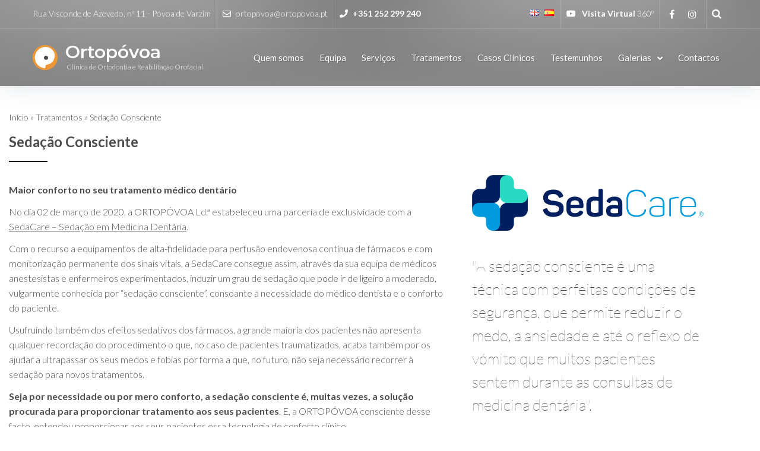

--- FILE ---
content_type: text/html; charset=UTF-8
request_url: https://www.ortopovoa.pt/tratamento/sedacao-consciente/
body_size: 40322
content:
<!DOCTYPE html>
<html lang="pt-PT">
<head>
<meta charset="UTF-8">
<link rel="profile" href="http://gmpg.org/xfn/11">
<link rel="pingback" href="https://www.ortopovoa.pt/xmlrpc.php">
<meta name="viewport" content="width=device-width, initial-scale=1, maximum-scale=1, user-scalable=no"/>
<meta name='robots' content='index, follow, max-image-preview:large, max-snippet:-1, max-video-preview:-1'/>
<title>Sedação Consciente - Ortopóvoa</title>
<meta name="description" content="A sedação consciente é uma técnica, segura, que permite reduzir o medo, a ansiedade e até o reflexo de vómito que muitos pacientes sentem."/>
<link rel="canonical" href="https://www.ortopovoa.pt/tratamento/sedacao-consciente/"/>
<meta property="og:locale" content="pt_PT"/>
<meta property="og:locale:alternate" content="en_GB"/>
<meta property="og:locale:alternate" content="es_ES"/>
<meta property="og:type" content="article"/>
<meta property="og:title" content="Sedação Consciente - Ortopóvoa"/>
<meta property="og:description" content="A sedação consciente é uma técnica, segura, que permite reduzir o medo, a ansiedade e até o reflexo de vómito que muitos pacientes sentem."/>
<meta property="og:url" content="https://www.ortopovoa.pt/tratamento/sedacao-consciente/"/>
<meta property="og:site_name" content="Ortopóvoa"/>
<meta property="article:publisher" content="https://www.facebook.com/ortopovoa"/>
<meta property="article:modified_time" content="2025-12-04T15:06:00+00:00"/>
<meta property="og:image" content="https://www.ortopovoa.pt/wp-content/uploads/tratamento-sedacao-consciente-ortopovoa.jpg"/>
<meta property="og:image:width" content="1600"/>
<meta property="og:image:height" content="1067"/>
<meta property="og:image:type" content="image/jpeg"/>
<meta name="twitter:card" content="summary_large_image"/>
<meta name="twitter:label1" content="Tempo estimado de leitura"/>
<meta name="twitter:data1" content="6 minutos"/>
<script type="application/ld+json" class="yoast-schema-graph">{"@context":"https://schema.org","@graph":[{"@type":"WebPage","@id":"https://www.ortopovoa.pt/tratamento/sedacao-consciente/","url":"https://www.ortopovoa.pt/tratamento/sedacao-consciente/","name":"Sedação Consciente - Ortopóvoa","isPartOf":{"@id":"https://www.ortopovoa.pt/pt/#website"},"primaryImageOfPage":{"@id":"https://www.ortopovoa.pt/tratamento/sedacao-consciente/#primaryimage"},"image":{"@id":"https://www.ortopovoa.pt/tratamento/sedacao-consciente/#primaryimage"},"thumbnailUrl":"https://www.ortopovoa.pt/wp-content/uploads/tratamento-sedacao-consciente-ortopovoa.jpg","datePublished":"2020-05-15T11:00:36+00:00","dateModified":"2025-12-04T15:06:00+00:00","description":"A sedação consciente é uma técnica, segura, que permite reduzir o medo, a ansiedade e até o reflexo de vómito que muitos pacientes sentem.","breadcrumb":{"@id":"https://www.ortopovoa.pt/tratamento/sedacao-consciente/#breadcrumb"},"inLanguage":"pt-PT","potentialAction":[{"@type":"ReadAction","target":["https://www.ortopovoa.pt/tratamento/sedacao-consciente/"]}]},{"@type":"ImageObject","inLanguage":"pt-PT","@id":"https://www.ortopovoa.pt/tratamento/sedacao-consciente/#primaryimage","url":"https://www.ortopovoa.pt/wp-content/uploads/tratamento-sedacao-consciente-ortopovoa.jpg","contentUrl":"https://www.ortopovoa.pt/wp-content/uploads/tratamento-sedacao-consciente-ortopovoa.jpg","width":1600,"height":1067,"caption":"Sedação Consciente"},{"@type":"BreadcrumbList","@id":"https://www.ortopovoa.pt/tratamento/sedacao-consciente/#breadcrumb","itemListElement":[{"@type":"ListItem","position":1,"name":"Início","item":"https://www.ortopovoa.pt/pt/"},{"@type":"ListItem","position":2,"name":"Services","item":"https://www.ortopovoa.pt/pt/tratamento/"},{"@type":"ListItem","position":3,"name":"Sedação Consciente"}]},{"@type":"WebSite","@id":"https://www.ortopovoa.pt/pt/#website","url":"https://www.ortopovoa.pt/pt/","name":"Ortopóvoa","description":"Clínica de Ortodontia e Reabilitação Orofacial","publisher":{"@id":"https://www.ortopovoa.pt/pt/#organization"},"potentialAction":[{"@type":"SearchAction","target":{"@type":"EntryPoint","urlTemplate":"https://www.ortopovoa.pt/pt/?s={search_term_string}"},"query-input":{"@type":"PropertyValueSpecification","valueRequired":true,"valueName":"search_term_string"}}],"inLanguage":"pt-PT"},{"@type":"Organization","@id":"https://www.ortopovoa.pt/pt/#organization","name":"Ortopóvoa - Clínica de Ortodontia e Reabilitação Orofacial","url":"https://www.ortopovoa.pt/pt/","logo":{"@type":"ImageObject","inLanguage":"pt-PT","@id":"https://www.ortopovoa.pt/pt/#/schema/logo/image/","url":"https://www.ortopovoa.pt/wp-content/uploads/ortopovoa-logo-slogan-backoffice.png","contentUrl":"https://www.ortopovoa.pt/wp-content/uploads/ortopovoa-logo-slogan-backoffice.png","width":1000,"height":250,"caption":"Ortopóvoa - Clínica de Ortodontia e Reabilitação Orofacial"},"image":{"@id":"https://www.ortopovoa.pt/pt/#/schema/logo/image/"},"sameAs":["https://www.facebook.com/ortopovoa"]}]}</script>
<link rel="alternate" href="https://www.ortopovoa.pt/tratamento/sedacao-consciente/" hreflang="pt"/>
<link rel="alternate" href="https://www.ortopovoa.pt/treatment/conscious-sedation/" hreflang="en"/>
<link rel="alternate" href="https://www.ortopovoa.pt/tratamiento/sedacion-consciente/" hreflang="es"/>
<link rel='dns-prefetch' href='//fonts.googleapis.com'/>
<link rel="alternate" type="application/rss+xml" title="Ortopóvoa &raquo; Feed" href="https://www.ortopovoa.pt/pt/feed/"/>
<link rel="alternate" type="application/rss+xml" title="Ortopóvoa &raquo; Feed de comentários" href="https://www.ortopovoa.pt/pt/comments/feed/"/>
<link rel="alternate" title="oEmbed (JSON)" type="application/json+oembed" href="https://www.ortopovoa.pt/wp-json/oembed/1.0/embed?url=https%3A%2F%2Fwww.ortopovoa.pt%2Ftratamento%2Fsedacao-consciente%2F"/>
<link rel="alternate" title="oEmbed (XML)" type="text/xml+oembed" href="https://www.ortopovoa.pt/wp-json/oembed/1.0/embed?url=https%3A%2F%2Fwww.ortopovoa.pt%2Ftratamento%2Fsedacao-consciente%2F&#038;format=xml"/>
<style id='wp-img-auto-sizes-contain-inline-css'>img:is([sizes=auto i],[sizes^="auto," i]){contain-intrinsic-size:3000px 1500px}</style>
<link rel="stylesheet" type="text/css" href="//www.ortopovoa.pt/wp-content/cache/wpfc-minified/dfkhkf4l/bjzo4.css" media="all"/>
<style id='classic-theme-styles-inline-css'>.wp-block-button__link{color:#fff;background-color:#32373c;border-radius:9999px;box-shadow:none;text-decoration:none;padding:calc(.667em + 2px) calc(1.333em + 2px);font-size:1.125em}.wp-block-file__button{background:#32373c;color:#fff;text-decoration:none}</style>
<style id='global-styles-inline-css'>:root{--wp--preset--aspect-ratio--square:1;--wp--preset--aspect-ratio--4-3:4/3;--wp--preset--aspect-ratio--3-4:3/4;--wp--preset--aspect-ratio--3-2:3/2;--wp--preset--aspect-ratio--2-3:2/3;--wp--preset--aspect-ratio--16-9:16/9;--wp--preset--aspect-ratio--9-16:9/16;--wp--preset--color--black:#000000;--wp--preset--color--cyan-bluish-gray:#abb8c3;--wp--preset--color--white:#ffffff;--wp--preset--color--pale-pink:#f78da7;--wp--preset--color--vivid-red:#cf2e2e;--wp--preset--color--luminous-vivid-orange:#ff6900;--wp--preset--color--luminous-vivid-amber:#fcb900;--wp--preset--color--light-green-cyan:#7bdcb5;--wp--preset--color--vivid-green-cyan:#00d084;--wp--preset--color--pale-cyan-blue:#8ed1fc;--wp--preset--color--vivid-cyan-blue:#0693e3;--wp--preset--color--vivid-purple:#9b51e0;--wp--preset--gradient--vivid-cyan-blue-to-vivid-purple:linear-gradient(135deg,rgb(6,147,227) 0%,rgb(155,81,224) 100%);--wp--preset--gradient--light-green-cyan-to-vivid-green-cyan:linear-gradient(135deg,rgb(122,220,180) 0%,rgb(0,208,130) 100%);--wp--preset--gradient--luminous-vivid-amber-to-luminous-vivid-orange:linear-gradient(135deg,rgb(252,185,0) 0%,rgb(255,105,0) 100%);--wp--preset--gradient--luminous-vivid-orange-to-vivid-red:linear-gradient(135deg,rgb(255,105,0) 0%,rgb(207,46,46) 100%);--wp--preset--gradient--very-light-gray-to-cyan-bluish-gray:linear-gradient(135deg,rgb(238,238,238) 0%,rgb(169,184,195) 100%);--wp--preset--gradient--cool-to-warm-spectrum:linear-gradient(135deg,rgb(74,234,220) 0%,rgb(151,120,209) 20%,rgb(207,42,186) 40%,rgb(238,44,130) 60%,rgb(251,105,98) 80%,rgb(254,248,76) 100%);--wp--preset--gradient--blush-light-purple:linear-gradient(135deg,rgb(255,206,236) 0%,rgb(152,150,240) 100%);--wp--preset--gradient--blush-bordeaux:linear-gradient(135deg,rgb(254,205,165) 0%,rgb(254,45,45) 50%,rgb(107,0,62) 100%);--wp--preset--gradient--luminous-dusk:linear-gradient(135deg,rgb(255,203,112) 0%,rgb(199,81,192) 50%,rgb(65,88,208) 100%);--wp--preset--gradient--pale-ocean:linear-gradient(135deg,rgb(255,245,203) 0%,rgb(182,227,212) 50%,rgb(51,167,181) 100%);--wp--preset--gradient--electric-grass:linear-gradient(135deg,rgb(202,248,128) 0%,rgb(113,206,126) 100%);--wp--preset--gradient--midnight:linear-gradient(135deg,rgb(2,3,129) 0%,rgb(40,116,252) 100%);--wp--preset--font-size--small:13px;--wp--preset--font-size--medium:20px;--wp--preset--font-size--large:36px;--wp--preset--font-size--x-large:42px;--wp--preset--spacing--20:0.44rem;--wp--preset--spacing--30:0.67rem;--wp--preset--spacing--40:1rem;--wp--preset--spacing--50:1.5rem;--wp--preset--spacing--60:2.25rem;--wp--preset--spacing--70:3.38rem;--wp--preset--spacing--80:5.06rem;--wp--preset--shadow--natural:6px 6px 9px rgba(0, 0, 0, 0.2);--wp--preset--shadow--deep:12px 12px 50px rgba(0, 0, 0, 0.4);--wp--preset--shadow--sharp:6px 6px 0px rgba(0, 0, 0, 0.2);--wp--preset--shadow--outlined:6px 6px 0px -3px rgb(255, 255, 255), 6px 6px rgb(0, 0, 0);--wp--preset--shadow--crisp:6px 6px 0px rgb(0, 0, 0);}:where(.is-layout-flex){gap:0.5em;}:where(.is-layout-grid){gap:0.5em;}body .is-layout-flex{display:flex;}.is-layout-flex{flex-wrap:wrap;align-items:center;}.is-layout-flex > :is(*, div){margin:0;}body .is-layout-grid{display:grid;}.is-layout-grid > :is(*, div){margin:0;}:where(.wp-block-columns.is-layout-flex){gap:2em;}:where(.wp-block-columns.is-layout-grid){gap:2em;}:where(.wp-block-post-template.is-layout-flex){gap:1.25em;}:where(.wp-block-post-template.is-layout-grid){gap:1.25em;}.has-black-color{color:var(--wp--preset--color--black) !important;}.has-cyan-bluish-gray-color{color:var(--wp--preset--color--cyan-bluish-gray) !important;}.has-white-color{color:var(--wp--preset--color--white) !important;}.has-pale-pink-color{color:var(--wp--preset--color--pale-pink) !important;}.has-vivid-red-color{color:var(--wp--preset--color--vivid-red) !important;}.has-luminous-vivid-orange-color{color:var(--wp--preset--color--luminous-vivid-orange) !important;}.has-luminous-vivid-amber-color{color:var(--wp--preset--color--luminous-vivid-amber) !important;}.has-light-green-cyan-color{color:var(--wp--preset--color--light-green-cyan) !important;}.has-vivid-green-cyan-color{color:var(--wp--preset--color--vivid-green-cyan) !important;}.has-pale-cyan-blue-color{color:var(--wp--preset--color--pale-cyan-blue) !important;}.has-vivid-cyan-blue-color{color:var(--wp--preset--color--vivid-cyan-blue) !important;}.has-vivid-purple-color{color:var(--wp--preset--color--vivid-purple) !important;}.has-black-background-color{background-color:var(--wp--preset--color--black) !important;}.has-cyan-bluish-gray-background-color{background-color:var(--wp--preset--color--cyan-bluish-gray) !important;}.has-white-background-color{background-color:var(--wp--preset--color--white) !important;}.has-pale-pink-background-color{background-color:var(--wp--preset--color--pale-pink) !important;}.has-vivid-red-background-color{background-color:var(--wp--preset--color--vivid-red) !important;}.has-luminous-vivid-orange-background-color{background-color:var(--wp--preset--color--luminous-vivid-orange) !important;}.has-luminous-vivid-amber-background-color{background-color:var(--wp--preset--color--luminous-vivid-amber) !important;}.has-light-green-cyan-background-color{background-color:var(--wp--preset--color--light-green-cyan) !important;}.has-vivid-green-cyan-background-color{background-color:var(--wp--preset--color--vivid-green-cyan) !important;}.has-pale-cyan-blue-background-color{background-color:var(--wp--preset--color--pale-cyan-blue) !important;}.has-vivid-cyan-blue-background-color{background-color:var(--wp--preset--color--vivid-cyan-blue) !important;}.has-vivid-purple-background-color{background-color:var(--wp--preset--color--vivid-purple) !important;}.has-black-border-color{border-color:var(--wp--preset--color--black) !important;}.has-cyan-bluish-gray-border-color{border-color:var(--wp--preset--color--cyan-bluish-gray) !important;}.has-white-border-color{border-color:var(--wp--preset--color--white) !important;}.has-pale-pink-border-color{border-color:var(--wp--preset--color--pale-pink) !important;}.has-vivid-red-border-color{border-color:var(--wp--preset--color--vivid-red) !important;}.has-luminous-vivid-orange-border-color{border-color:var(--wp--preset--color--luminous-vivid-orange) !important;}.has-luminous-vivid-amber-border-color{border-color:var(--wp--preset--color--luminous-vivid-amber) !important;}.has-light-green-cyan-border-color{border-color:var(--wp--preset--color--light-green-cyan) !important;}.has-vivid-green-cyan-border-color{border-color:var(--wp--preset--color--vivid-green-cyan) !important;}.has-pale-cyan-blue-border-color{border-color:var(--wp--preset--color--pale-cyan-blue) !important;}.has-vivid-cyan-blue-border-color{border-color:var(--wp--preset--color--vivid-cyan-blue) !important;}.has-vivid-purple-border-color{border-color:var(--wp--preset--color--vivid-purple) !important;}.has-vivid-cyan-blue-to-vivid-purple-gradient-background{background:var(--wp--preset--gradient--vivid-cyan-blue-to-vivid-purple) !important;}.has-light-green-cyan-to-vivid-green-cyan-gradient-background{background:var(--wp--preset--gradient--light-green-cyan-to-vivid-green-cyan) !important;}.has-luminous-vivid-amber-to-luminous-vivid-orange-gradient-background{background:var(--wp--preset--gradient--luminous-vivid-amber-to-luminous-vivid-orange) !important;}.has-luminous-vivid-orange-to-vivid-red-gradient-background{background:var(--wp--preset--gradient--luminous-vivid-orange-to-vivid-red) !important;}.has-very-light-gray-to-cyan-bluish-gray-gradient-background{background:var(--wp--preset--gradient--very-light-gray-to-cyan-bluish-gray) !important;}.has-cool-to-warm-spectrum-gradient-background{background:var(--wp--preset--gradient--cool-to-warm-spectrum) !important;}.has-blush-light-purple-gradient-background{background:var(--wp--preset--gradient--blush-light-purple) !important;}.has-blush-bordeaux-gradient-background{background:var(--wp--preset--gradient--blush-bordeaux) !important;}.has-luminous-dusk-gradient-background{background:var(--wp--preset--gradient--luminous-dusk) !important;}.has-pale-ocean-gradient-background{background:var(--wp--preset--gradient--pale-ocean) !important;}.has-electric-grass-gradient-background{background:var(--wp--preset--gradient--electric-grass) !important;}.has-midnight-gradient-background{background:var(--wp--preset--gradient--midnight) !important;}.has-small-font-size{font-size:var(--wp--preset--font-size--small) !important;}.has-medium-font-size{font-size:var(--wp--preset--font-size--medium) !important;}.has-large-font-size{font-size:var(--wp--preset--font-size--large) !important;}.has-x-large-font-size{font-size:var(--wp--preset--font-size--x-large) !important;}:where(.wp-block-post-template.is-layout-flex){gap:1.25em;}:where(.wp-block-post-template.is-layout-grid){gap:1.25em;}:where(.wp-block-term-template.is-layout-flex){gap:1.25em;}:where(.wp-block-term-template.is-layout-grid){gap:1.25em;}:where(.wp-block-columns.is-layout-flex){gap:2em;}:where(.wp-block-columns.is-layout-grid){gap:2em;}:root :where(.wp-block-pullquote){font-size:1.5em;line-height:1.6;}</style>
<link rel="stylesheet" type="text/css" href="//www.ortopovoa.pt/wp-content/cache/wpfc-minified/6z7fyb3r/bjzo4.css" media="all"/>
<style id='beclinic-theme-style-inline-css'>header.site-header{background-image:url( https://www.ortopovoa.pt/wp-content/uploads/fundo-topo-1-1.jpg );}@media(min-width:768px){ .header-container.stuckMenu.isStuck{background-image:url( https://www.ortopovoa.pt/wp-content/uploads/fundo-topo-1-1.jpg );}
}</style>
<link rel="stylesheet" type="text/css" href="//www.ortopovoa.pt/wp-content/cache/wpfc-minified/6ok8vqpn/bjzo4.css" media="all"/>
<style id='elementor-frontend-inline-css'>.elementor-kit-16738{--e-global-color-primary:#4C4C4C;--e-global-color-secondary:#54595F;--e-global-color-text:#7A7A7A;--e-global-color-accent:#898989;--e-global-typography-primary-font-family:"Lato";--e-global-typography-primary-font-weight:600;--e-global-typography-secondary-font-family:"Lato";--e-global-typography-secondary-font-weight:400;--e-global-typography-text-font-family:"Lato";--e-global-typography-text-font-weight:400;--e-global-typography-accent-font-family:"Lato";--e-global-typography-accent-font-weight:500;}.elementor-kit-16738 e-page-transition{background-color:#FFBC7D;}.elementor-kit-16738 button,.elementor-kit-16738 input[type="button"],.elementor-kit-16738 input[type="submit"],.elementor-kit-16738 .elementor-button{font-family:"Lato", Sans-serif;}.elementor-section.elementor-section-boxed > .elementor-container{max-width:1140px;}.e-con{--container-max-width:1140px;}.elementor-widget:not(:last-child){margin-block-end:20px;}.elementor-element{--widgets-spacing:20px 20px;--widgets-spacing-row:20px;--widgets-spacing-column:20px;}{}h1.entry-title{display:var(--page-title-display);}@media(max-width:1024px){.elementor-section.elementor-section-boxed > .elementor-container{max-width:1024px;}.e-con{--container-max-width:1024px;}}@media(max-width:767px){.elementor-section.elementor-section-boxed > .elementor-container{max-width:767px;}.e-con{--container-max-width:767px;}}
.elementor-16205 .elementor-element.elementor-element-168d39f .elementor-repeater-item-d5a0952.jet-parallax-section__layout .jet-parallax-section__image{background-size:auto;}.elementor-16205 .elementor-element.elementor-element-c091ccb > .elementor-widget-wrap > .elementor-widget:not(.elementor-widget__width-auto):not(.elementor-widget__width-initial):not(:last-child):not(.elementor-absolute){margin-block-end::20px;}.elementor-16205 .elementor-element.elementor-element-1a881b1 > .elementor-widget-container{margin:-25px 0px 0px 0px;}.elementor-16205 .elementor-element.elementor-element-1a881b1{font-size:14px;}.elementor-16205 .elementor-element.elementor-element-168d39f{margin-top:40px;margin-bottom:-28px;}.elementor-16205 .elementor-element.elementor-element-5a41277 .elementor-repeater-item-834e2ca.jet-parallax-section__layout .jet-parallax-section__image{background-size:auto;}.elementor-16205 .elementor-element.elementor-element-4e0b530{--divider-border-style:solid;--divider-color:#000;--divider-border-width:2px;}.elementor-16205 .elementor-element.elementor-element-4e0b530 > .elementor-widget-container{margin:-5px 0px 0px 0px;}.elementor-16205 .elementor-element.elementor-element-4e0b530 .elementor-divider-separator{width:65px;}.elementor-16205 .elementor-element.elementor-element-4e0b530 .elementor-divider{padding-block-start:2px;padding-block-end:2px;}.elementor-16205 .elementor-element.elementor-element-a1e1ff8 .elementor-repeater-item-26197e0.jet-parallax-section__layout .jet-parallax-section__image{background-size:auto;}.elementor-16205 .elementor-element.elementor-element-7de99f4 > .elementor-element-populated{margin:0px 44px 0px 0px;--e-column-margin-right:44px;--e-column-margin-left:0px;}.elementor-16205 .elementor-element.elementor-element-a45c929 > .elementor-widget-container{margin:20px 0px 0px 0px;}.elementor-16205 .elementor-element.elementor-element-a45c929 .elementor-heading-title{font-size:26px;font-weight:100;line-height:1.5em;}.elementor-16205 .elementor-element.elementor-element-a1e1ff8{margin-top:0px;margin-bottom:0px;}.elementor-16205 .elementor-element.elementor-element-5a41277 > .elementor-background-overlay{opacity:0.2;transition:background 0.3s, border-radius 0.3s, opacity 0.3s;}.elementor-16205 .elementor-element.elementor-element-5a41277{transition:background 0.3s, border 0.3s, border-radius 0.3s, box-shadow 0.3s;}.elementor-16205 .elementor-element.elementor-element-6b048ef .elementor-repeater-item-834e2ca.jet-parallax-section__layout .jet-parallax-section__image{background-size:auto;}.elementor-16205 .elementor-element.elementor-element-2a778c1{text-align:start;}.elementor-16205 .elementor-element.elementor-element-022f785{--divider-border-style:solid;--divider-color:#000;--divider-border-width:2px;}.elementor-16205 .elementor-element.elementor-element-022f785 > .elementor-widget-container{margin:-5px 0px 0px 0px;}.elementor-16205 .elementor-element.elementor-element-022f785 .elementor-divider-separator{width:65px;}.elementor-16205 .elementor-element.elementor-element-022f785 .elementor-divider{padding-block-start:2px;padding-block-end:2px;}.elementor-16205 .elementor-element.elementor-element-3a570c1{letter-spacing:-0.1px;}.elementor-16205 .elementor-element.elementor-element-0aa7136{--divider-border-style:solid;--divider-color:#000;--divider-border-width:2px;}.elementor-16205 .elementor-element.elementor-element-0aa7136 > .elementor-widget-container{margin:-5px 0px 0px 0px;}.elementor-16205 .elementor-element.elementor-element-0aa7136 .elementor-divider-separator{width:65px;}.elementor-16205 .elementor-element.elementor-element-0aa7136 .elementor-divider{padding-block-start:2px;padding-block-end:2px;}.elementor-16205 .elementor-element.elementor-element-6b048ef:not(.elementor-motion-effects-element-type-background), .elementor-16205 .elementor-element.elementor-element-6b048ef > .elementor-motion-effects-container > .elementor-motion-effects-layer{background-color:#f2f2f2;}.elementor-16205 .elementor-element.elementor-element-6b048ef > .elementor-background-overlay{opacity:0.28;transition:background 0.3s, border-radius 0.3s, opacity 0.3s;}.elementor-16205 .elementor-element.elementor-element-6b048ef{transition:background 0.3s, border 0.3s, border-radius 0.3s, box-shadow 0.3s;margin-top:40px;margin-bottom:0px;padding:40px 0px 30px 0px;}.elementor-16205 .elementor-element.elementor-element-78f708e .elementor-repeater-item-834e2ca.jet-parallax-section__layout .jet-parallax-section__image{background-size:auto;}.elementor-16205 .elementor-element.elementor-element-d4b7e6a:not(.elementor-motion-effects-element-type-background) > .elementor-widget-wrap, .elementor-16205 .elementor-element.elementor-element-d4b7e6a > .elementor-widget-wrap > .elementor-motion-effects-container > .elementor-motion-effects-layer{background-image:url("https://www.ortopovoa.pt/wp-content/uploads/tratamento-sedacao-consciente-ortopovoa.jpg");background-position:bottom center;background-repeat:no-repeat;background-size:cover;}.elementor-16205 .elementor-element.elementor-element-d4b7e6a > .elementor-widget-wrap > .elementor-widget:not(.elementor-widget__width-auto):not(.elementor-widget__width-initial):not(:last-child):not(.elementor-absolute){margin-block-end::0px;}.elementor-16205 .elementor-element.elementor-element-d4b7e6a > .elementor-element-populated{transition:background 0.3s, border 0.3s, border-radius 0.3s, box-shadow 0.3s;}.elementor-16205 .elementor-element.elementor-element-d4b7e6a > .elementor-element-populated > .elementor-background-overlay{transition:background 0.3s, border-radius 0.3s, opacity 0.3s;}.elementor-16205 .elementor-element.elementor-element-1330855{--spacer-size:100vh;}.elementor-16205 .elementor-element.elementor-element-78f708e{transition:background 0.3s, border 0.3s, border-radius 0.3s, box-shadow 0.3s;margin-top:0px;margin-bottom:0px;}.elementor-16205 .elementor-element.elementor-element-78f708e > .elementor-background-overlay{transition:background 0.3s, border-radius 0.3s, opacity 0.3s;}.elementor-16205 .elementor-element.elementor-element-5a8c86c .elementor-repeater-item-834e2ca.jet-parallax-section__layout .jet-parallax-section__image{background-size:auto;}.elementor-16205 .elementor-element.elementor-element-cf29e34 .elementor-repeater-item-26197e0.jet-parallax-section__layout .jet-parallax-section__image{background-size:auto;}.elementor-16205 .elementor-element.elementor-element-0aec429 > .elementor-element-populated{margin:0px 40px 0px 0px;--e-column-margin-right:40px;--e-column-margin-left:0px;}.elementor-16205 .elementor-element.elementor-element-813b7fa{--divider-border-style:solid;--divider-color:#000;--divider-border-width:2px;}.elementor-16205 .elementor-element.elementor-element-813b7fa > .elementor-widget-container{margin:-5px 0px 0px 0px;}.elementor-16205 .elementor-element.elementor-element-813b7fa .elementor-divider-separator{width:65px;}.elementor-16205 .elementor-element.elementor-element-813b7fa .elementor-divider{padding-block-start:2px;padding-block-end:2px;}.elementor-16205 .elementor-element.elementor-element-8aea06e > .elementor-widget-container{margin:20px 0px 0px 0px;}.elementor-16205 .elementor-element.elementor-element-6a3fc41{--divider-border-style:solid;--divider-color:#000;--divider-border-width:2px;}.elementor-16205 .elementor-element.elementor-element-6a3fc41 > .elementor-widget-container{margin:-5px 0px 0px 0px;}.elementor-16205 .elementor-element.elementor-element-6a3fc41 .elementor-divider-separator{width:65px;}.elementor-16205 .elementor-element.elementor-element-6a3fc41 .elementor-divider{padding-block-start:2px;padding-block-end:2px;}.elementor-16205 .elementor-element.elementor-element-159b81d > .elementor-widget-container{margin:20px 0px 0px 0px;}.elementor-16205 .elementor-element.elementor-element-8118c60{--divider-border-style:solid;--divider-color:#000;--divider-border-width:2px;}.elementor-16205 .elementor-element.elementor-element-8118c60 > .elementor-widget-container{margin:-5px 0px 0px 0px;}.elementor-16205 .elementor-element.elementor-element-8118c60 .elementor-divider-separator{width:65px;}.elementor-16205 .elementor-element.elementor-element-8118c60 .elementor-divider{padding-block-start:2px;padding-block-end:2px;}.elementor-16205 .elementor-element.elementor-element-1400a27{--divider-border-style:solid;--divider-color:#000;--divider-border-width:2px;}.elementor-16205 .elementor-element.elementor-element-1400a27 > .elementor-widget-container{margin:-5px 0px 0px 0px;}.elementor-16205 .elementor-element.elementor-element-1400a27 .elementor-divider-separator{width:65px;}.elementor-16205 .elementor-element.elementor-element-1400a27 .elementor-divider{padding-block-start:2px;padding-block-end:2px;}.elementor-16205 .elementor-element.elementor-element-82211c7 > .elementor-widget-container{margin:20px 0px 0px 0px;}.elementor-16205 .elementor-element.elementor-element-82211c7 .elementor-icon-box-wrapper{align-items:start;gap:25px;}.elementor-16205 .elementor-element.elementor-element-82211c7 .elementor-icon{font-size:40px;}.elementor-16205 .elementor-element.elementor-element-82211c7 .elementor-icon-box-title, .elementor-16205 .elementor-element.elementor-element-82211c7 .elementor-icon-box-title a{font-size:18px;}.elementor-16205 .elementor-element.elementor-element-99d050e > .elementor-widget-container{margin:20px 0px 0px 0px;}.elementor-16205 .elementor-element.elementor-element-99d050e .elementor-icon-box-wrapper{align-items:start;gap:25px;}.elementor-16205 .elementor-element.elementor-element-99d050e .elementor-icon{font-size:40px;}.elementor-16205 .elementor-element.elementor-element-99d050e .elementor-icon-box-title, .elementor-16205 .elementor-element.elementor-element-99d050e .elementor-icon-box-title a{font-size:18px;}.elementor-16205 .elementor-element.elementor-element-43fba0a > .elementor-widget-container{margin:20px 0px 0px 0px;}.elementor-16205 .elementor-element.elementor-element-43fba0a .elementor-icon-box-wrapper{align-items:start;gap:25px;}.elementor-16205 .elementor-element.elementor-element-43fba0a .elementor-icon{font-size:40px;}.elementor-16205 .elementor-element.elementor-element-43fba0a .elementor-icon-box-title, .elementor-16205 .elementor-element.elementor-element-43fba0a .elementor-icon-box-title a{font-size:18px;}.elementor-16205 .elementor-element.elementor-element-669d143 > .elementor-widget-container{margin:20px 0px 0px 0px;}.elementor-16205 .elementor-element.elementor-element-669d143 .elementor-icon-box-wrapper{align-items:start;gap:25px;}.elementor-16205 .elementor-element.elementor-element-669d143 .elementor-icon{font-size:40px;}.elementor-16205 .elementor-element.elementor-element-669d143 .elementor-icon-box-title, .elementor-16205 .elementor-element.elementor-element-669d143 .elementor-icon-box-title a{font-size:18px;}.elementor-16205 .elementor-element.elementor-element-5ec05ff > .elementor-widget-container{margin:20px 0px 0px 0px;}.elementor-16205 .elementor-element.elementor-element-5ec05ff .elementor-icon-box-wrapper{align-items:start;gap:25px;}.elementor-16205 .elementor-element.elementor-element-5ec05ff .elementor-icon{font-size:40px;}.elementor-16205 .elementor-element.elementor-element-5ec05ff .elementor-icon-box-title, .elementor-16205 .elementor-element.elementor-element-5ec05ff .elementor-icon-box-title a{font-size:18px;}.elementor-16205 .elementor-element.elementor-element-cf29e34{margin-top:10px;margin-bottom:0px;}.elementor-16205 .elementor-element.elementor-element-5a8c86c:not(.elementor-motion-effects-element-type-background), .elementor-16205 .elementor-element.elementor-element-5a8c86c > .elementor-motion-effects-container > .elementor-motion-effects-layer{background-color:#efefef;}.elementor-16205 .elementor-element.elementor-element-5a8c86c > .elementor-background-overlay{opacity:0.28;transition:background 0.3s, border-radius 0.3s, opacity 0.3s;}.elementor-16205 .elementor-element.elementor-element-5a8c86c{transition:background 0.3s, border 0.3s, border-radius 0.3s, box-shadow 0.3s;margin-top:0px;margin-bottom:30px;padding:40px 0px 55px 0px;}.elementor-16205 .elementor-element.elementor-element-bd68071 .elementor-repeater-item-01cbef3.jet-parallax-section__layout .jet-parallax-section__image{background-size:auto;}.elementor-16205 .elementor-element.elementor-element-1aebdf4{--divider-border-style:solid;--divider-color:#000;--divider-border-width:2px;}.elementor-16205 .elementor-element.elementor-element-1aebdf4 > .elementor-widget-container{margin:-5px 0px 0px 0px;}.elementor-16205 .elementor-element.elementor-element-1aebdf4 .elementor-divider-separator{width:65px;}.elementor-16205 .elementor-element.elementor-element-1aebdf4 .elementor-divider{padding-block-start:2px;padding-block-end:2px;}.elementor-16205 .elementor-element.elementor-element-412b261 > .elementor-widget-container{margin:20px 0px 0px 0px;}.elementor-16205 .elementor-element.elementor-element-bd68071{margin-top:50px;margin-bottom:30px;}@media(max-width:1024px) and (min-width:768px){.elementor-16205 .elementor-element.elementor-element-7de99f4{width:100%;}.elementor-16205 .elementor-element.elementor-element-ff234b1{width:100%;}.elementor-16205 .elementor-element.elementor-element-6bc49a5{width:100%;}.elementor-16205 .elementor-element.elementor-element-7cc60f9{width:100%;}.elementor-16205 .elementor-element.elementor-element-0aec429{width:100%;}.elementor-16205 .elementor-element.elementor-element-f5fefbe{width:100%;}}@media(max-width:1024px){.elementor-16205 .elementor-element.elementor-element-7de99f4 > .elementor-element-populated{margin:0px 0px 0px 0px;--e-column-margin-right:0px;--e-column-margin-left:0px;}.elementor-16205 .elementor-element.elementor-element-ff234b1 > .elementor-element-populated{margin:50px 0px 0px 0px;--e-column-margin-right:0px;--e-column-margin-left:0px;}.elementor-16205 .elementor-element.elementor-element-531c6bd{text-align:center;}.elementor-16205 .elementor-element.elementor-element-531c6bd img{width:50%;}.elementor-16205 .elementor-element.elementor-element-a45c929 > .elementor-widget-container{margin:20px 200px 0px 200px;padding:0px 0px 0px 0px;}.elementor-16205 .elementor-element.elementor-element-a45c929{text-align:center;}.elementor-16205 .elementor-element.elementor-element-a45c929 .elementor-heading-title{font-size:20px;}.elementor-16205 .elementor-element.elementor-element-7cc60f9 > .elementor-element-populated{margin:10px 0px 0px 0px;--e-column-margin-right:0px;--e-column-margin-left:0px;}.elementor-16205 .elementor-element.elementor-element-d4b7e6a:not(.elementor-motion-effects-element-type-background) > .elementor-widget-wrap, .elementor-16205 .elementor-element.elementor-element-d4b7e6a > .elementor-widget-wrap > .elementor-motion-effects-container > .elementor-motion-effects-layer{background-position:center right;}.elementor-16205 .elementor-element.elementor-element-0aec429 > .elementor-element-populated{margin:0px 0px 0px 0px;--e-column-margin-right:0px;--e-column-margin-left:0px;}.elementor-16205 .elementor-element.elementor-element-f5fefbe > .elementor-element-populated{margin:0px 0px 0px 0px;--e-column-margin-right:0px;--e-column-margin-left:0px;}}@media(max-width:767px){.elementor-16205 .elementor-element.elementor-element-7de99f4 > .elementor-element-populated{margin:0px 0px 0px 0px;--e-column-margin-right:0px;--e-column-margin-left:0px;}.elementor-16205 .elementor-element.elementor-element-f4e545c > .elementor-widget-container{margin:25px 0px 0px 0px;}.elementor-16205 .elementor-element.elementor-element-531c6bd{text-align:start;}.elementor-16205 .elementor-element.elementor-element-531c6bd img{width:100%;}.elementor-16205 .elementor-element.elementor-element-a45c929 > .elementor-widget-container{margin:20px 0px 10px 0px;}.elementor-16205 .elementor-element.elementor-element-a45c929{text-align:start;}.elementor-16205 .elementor-element.elementor-element-a45c929 .elementor-heading-title{font-size:21px;}.elementor-16205 .elementor-element.elementor-element-6b048ef{margin-top:20px;margin-bottom:0px;}.elementor-16205 .elementor-element.elementor-element-d4b7e6a:not(.elementor-motion-effects-element-type-background) > .elementor-widget-wrap, .elementor-16205 .elementor-element.elementor-element-d4b7e6a > .elementor-widget-wrap > .elementor-motion-effects-container > .elementor-motion-effects-layer{background-position:-523px 0px;background-repeat:no-repeat;}.elementor-16205 .elementor-element.elementor-element-78f708e{margin-top:0px;margin-bottom:0px;}.elementor-16205 .elementor-element.elementor-element-0aec429 > .elementor-element-populated{margin:0px 0px 0px 0px;--e-column-margin-right:0px;--e-column-margin-left:0px;}.elementor-16205 .elementor-element.elementor-element-b6e6e8d > .elementor-widget-container{margin:40px 0px 0px 0px;}.elementor-16205 .elementor-element.elementor-element-82211c7 .elementor-icon-box-wrapper{text-align:center;}.elementor-16205 .elementor-element.elementor-element-cf29e34{margin-top:0px;margin-bottom:0px;}}</style>
<link rel="stylesheet" type="text/css" href="//www.ortopovoa.pt/wp-content/cache/wpfc-minified/mkqtj3hs/c0mtk.css" media="all"/>
<style id='beclinic-skin-style-inline-css'>body{font-style:normal;font-weight:300;font-size:16px;line-height:1.6;font-family:Lato, sans-serif;letter-spacing:0px;text-align:left;color:#4c4c4c;}h1 {font-style: normal;font-weight: 700;font-size: 29px;line-height: 1;font-family: Lato, sans-serif;letter-spacing: 0px;text-align: inherit;color: #4c4c4c;}h2{font-style:normal;font-weight:700;font-size:23px;line-height:1;font-family:Lato, sans-serif;letter-spacing:0px;text-align:inherit;color:#4c4c4c;}h3 {font-style: normal;font-weight: 700;font-size: 21px;line-height: 1.3;font-family: Lato, sans-serif;letter-spacing: 0px;text-align: inherit;color: #4c4c4c;}h4{font-style:normal;font-weight:700;font-size:18px;line-height:1.5;font-family:Lato, sans-serif;letter-spacing:0px;text-align:inherit;color:#4c4c4c;}h5 {font-style: normal;font-weight: 400;font-size: 18px;line-height: 1.5;font-family: Lato, sans-serif;letter-spacing: 0px;text-align: inherit;color: #4c4c4c;}h6{font-style:normal;font-weight:400;font-size:16px;line-height:1.5;font-family:Lato, sans-serif;letter-spacing:0px;text-align:inherit;color:#4c4c4c;}@media(min-width:992px){h1{font-size:38px;}h2 { font-size: 28px; }h3{font-size:24px;}h4 { font-size: 20px; }h5{font-size:18px;}h6 { font-size: 16px; }}.breadcrumbs__items {font-style: normal;font-weight: 300;font-size: 14px;line-height: 1.6;font-family: Lato, sans-serif;letter-spacing: 0px;text-align: ;}a{color:#4c4c4c;}a:hover,h1 a:hover,h2 a:hover,h3 a:hover,h4 a:hover,h5 a:hover,h6 a:hover{color:#4c4c4c;}mark, ins{color:#ffffff;background-color:#4c4c4c;}.site-logo{font-style:normal;font-weight:600;font-size:30px;font-family:Montserrat, sans-serif;}
.invert{color:#ffffff;}.invert h1{color:#ffffff;}.invert h2{color:#ffffff;}.invert h3{color:#ffffff;}.invert h4{color:#ffffff;}.invert h5{color:#ffffff;}.invert h6{color:#ffffff;}.invert a, .invert a:focus{color:#ffffff;}.invert a:hover{color:#4c4c4c;}.page-preloader-cover{background-color:#b7b7b7;}
.top-panel{color:#ffffff;background-color:rgba(130,130,130,0.1);border-color:rgba(255,255,255,0.2);}.top-panel a{color:#ffffff;}.top-panel a:hover{color:#4c4c4c;}.site-header .contact-block__item + .contact-block__item:before,.top-panel__container__items > *:before,.site-header.style-2 .top-panel .contact-block + .top-panel__container__items:before{background-color:rgba(255,255,255,0.2);}.site-header.style-2 .top-panel{border-color:rgba(255,255,255,0.2);}.boxed-wrap {max-width: 1200px;margin: 0 auto;}q{color:#4c4c4c;}cite{color:#898989;}
@media(min-width:1200px){.container {max-width: 1200px;}}.not-found h3{color:#4c4c4c;}.entry-content ul li:before{color:#898989;}.entry-content ul li em{color:#4c4c4c;}.entry-content ol li{color:#898989;}.entry-content a{color:#898989;}.entry-content a[href^="tel:"]{color:#4c4c4c;}.entry-content a:hover{color:#4c4c4c;}.entry-content .invert a[href^="tel:"],.entry-content .invert a[href^="mailto:"]{color:#ffffff;}.entry-content .invert a[href^="tel:"]:hover,.entry-content .invert a[href^="mailto:"]:hover{color:#4c4c4c;}.entry-content code{background:#898989;font-family:Lato, sans-serif;}a:active, a:focus{color:#4c4c4c;}.btn:active, .btn:focus{background:#4c4c4c;color:#fff;}.sidebar .widget-title{color:#898989;}.invert-link-color{color:rgb(229,229,229);}.invert-link-color:hover{color:#ffffff;}
header .woocommerce-currency-switcher-form ul.dd-options{background-color:#828282;}
.products .product h3,.tm-categories-carousel-widget-container h3,.products .product-category h3,.tm-woowishlist-widget-product h3,.tm-woocompare-widget-product h3,.woocommerce.widget_products>ul .product-title,.woocommerce.widget_recent_reviews>ul .product-title,.woocommerce.widget_recently_viewed_products>ul .product-title,.woocommerce.widget_top_rated_products>ul .product-title{font-style:normal;font-weight:300;font-size:16px;line-height:1.6;font-family:Lato, sans-serif;letter-spacing:0em;text-align:left;color:#4c4c4c;}.tm_banners_grid_widget_banner_title{font-style:normal;font-weight:700;font-size:24px;line-height:1.3;font-family:Lato, sans-serif;letter-spacing:0em;text-align:inherit;color:#4c4c4c;}.products .product-category .title_count_block>span,.tm-categories-carousel-widget-container .tm-categories-carousel-widget-wrapper .title_count_block>span{color:#4c4c4c;}.products .product-category>a h3:hover,.tm-categories-carousel-widget-container h3:hover,.products .product-category>a .title_count_block>span:hover,.tm-categories-carousel-widget-container .tm-categories-carousel-widget-wrapper .title_count_block>span:hover{color:#898989;}.products .product.product-list h3,.related h4,.woocommerce-checkout h3,.woocommerce-checkout .woocommerce-info,.woocommerce-checkout-payment .payment_methods li label,.tm_custom_menu_widget h3{font-style:normal;font-weight:400;font-size:18px;line-height:1.5;font-family:Lato, sans-serif;letter-spacing:0em;text-align:inherit;color:#4c4c4c;}
.tm-categories-carousel-widget-container .swiper-button-next,.tm-categories-carousel-widget-container .swiper-button-prev,.woocommerce .tablesaw-bar .tablesaw-advance a.tablesaw-nav-btn,.woocommerce-product-search label i{color:rgb(140,140,140);}.tm-categories-carousel-widget-container .swiper-button-next:hover,.tm-categories-carousel-widget-container .swiper-button-prev:hover,.woocommerce .tablesaw-bar .tablesaw-advance a.tablesaw-nav-btn:hover{color:#898989;}.woocommerce .swiper-container-horizontal>.swiper-pagination-bullets .swiper-pagination-bullet{background-color:#bfbfbf;}.woocommerce .swiper-container-horizontal>.swiper-pagination-bullets .swiper-pagination-bullet-active,.woocommerce .swiper-container-horizontal>.swiper-pagination-bullets .swiper-pagination-bullet:hover{background-color:#898989;}.site-header-cart .cart-contents .count{background-color:rgb(188,188,188);}.tm_about_store_widget span{font-style:normal;font-weight:700;font-size:20px;line-height:1.5;font-family:Lato, sans-serif;letter-spacing:0em;}.tm_about_store_widget{color:#ffffff;}.woocommerce-mini-cart__empty-message{color:#4c4c4c;}
.woocommerce .products .product .price,.woocommerce div.product span.price,.woocommerce div.product p.price,.cart_list li .quantity .amount,.woocommerce-cart .woocommerce .amount,.woocommerce-checkout .woocommerce .amount,.widget .woocs_price_code ins,.price{color:#4c4c4c;}.woocommerce .products .product .price ins{color:#898989;}
.woocommerce.widget .product-title,.woocommerce ul.cart_list li>a,.woocommerce ul.product_list_widget li>a{font-style:normal;font-weight:400;font-size:13px;line-height:1.365;font-family:Lato, sans-serif;color:#4c4c4c;}.woocommerce ul.cart_list li>a:hover,.woocommerce ul.product_list_widget li>a:hover{color:#898989;}
.woocommerce>ul>li .product-widget-categories,.woocommerce>ul>li .product-widget-categories a,.woocommerce>ul span.reviewer,.woocommerce.widget_shopping_cart .total span,.woocommerce .widget_layered_nav ul li{color:#4c4c4c;}.woocommerce>ul>li .product-widget-categories a:hover,.woocommerce.widget_shopping_cart .total strong,.woocommerce.widget_shopping_cart ul.cart_list>li dl dt{color:#898989;}.site-header-cart .shopping_cart-dropdown-wrap{color:#4c4c4c;}.invert .site-header-cart .shopping_cart-dropdown-wrap .shopping_cart-header>*{color:#4c4c4c;}.invert .woocommerce.widget_shopping_cart .cart_list li.empty{color:#4c4c4c;}
.woocommerce .tm-woocompare-button,.woocommerce .tm-woowishlist-button{border-color:rgb(140,140,140);}.woocommerce .tm-woocompare-button::after,.woocommerce .tm-woowishlist-button::after{color:#898989;}.woocommerce .tm-woocompare-button:hover::after,.woocommerce .tm-woowishlist-button:hover::after{color:#ffffff;}.woocommerce .tm-woocompare-button:hover,.woocommerce .tm-woowishlist-button:hover{border-color:#898989;}.woocommerce button.button.btn{color:rgb(140,140,140);}.woocommerce button.button.btn:hover{color:#ffffff;background-color:#898989;}
.tm-products-sale-end-date span{background-color:#898989;color:#ffffff;}
.product-categories li,.product-categories li a,.product-widget-tags li,.product-widget-tags li a{color:#4c4c4c;}.product-categories li a:hover,.product-widget-tags li a:hover{color:#898989;}.woocommerce .widget_price_filter .price_slider_amount .button{color:#bfbfbf;}.woocommerce .widget_price_filter .price_slider_amount .button:hover{background-color:#898989;border-color:#898989;color:#ffffff;}
.woocommerce #respond input#submit,.woocommerce a.button,.woocommerce button.button,.woocommerce button.button.tm-woocompare-empty,.woocommerce input.button,.woocommerce #respond input#submit.alt,.woocommerce a.button.alt,.woocommerce button.button.alt,.woocommerce input.button.alt,.woocommerce a.button.add_to_cart_button.loading:hover,.woocommerce button.button.btn.tm-wc-ajax-load-more-button{color:#ffffff;background:#898989;}.woocommerce .wishlist_compare_button_block button.button.btn{color:#4c4c4c;background-color:rgb(242,242,242);}.woocommerce .wishlist_compare_button_block button.button.btn:hover{color:#ffffff;background-color:#898989;}.woocommerce #respond input#submit:hover,.woocommerce a.button:hover,.woocommerce button.button:hover,.woocommerce button.button.tm-woocompare-empty:hover,.woocommerce input.button:hover,.woocommerce #respond input#submit.alt:hover,.woocommerce a.button.alt:hover,.woocommerce button.button.alt:hover,.woocommerce input.button.alt:hover,.woocommerce button.button.btn.tm-wc-ajax-load-more-button:hover{color:#ffffff;background:#4c4c4c;}.woocommerce .wishlist_compare_button_block .button.btn.alt,.woocommerce a.tm-woowishlist-page-button{color:#bfbfbf;}.woocommerce .wishlist_compare_button_block .button.btn.alt:hover,.woocommerce a.tm-woowishlist-page-button:hover{color:#898989;}
.woocommerce #respond input#submit.alt.disabled,.woocommerce #respond input#submit.alt.disabled:hover,.woocommerce #respond input#submit.alt:disabled,.woocommerce #respond input#submit.alt:disabled:hover,.woocommerce #respond input#submit.alt:disabled[disabled],.woocommerce #respond input#submit.alt:disabled[disabled]:hover,.woocommerce a.button.alt.disabled,.woocommerce a.button.alt.disabled:hover,.woocommerce a.button.alt:disabled,.woocommerce a.button.alt:disabled:hover,.woocommerce a.button.alt:disabled[disabled],.woocommerce a.button.alt:disabled[disabled]:hover,.woocommerce button.button.alt.disabled,.woocommerce button.button.alt.disabled:hover,.woocommerce button.button.alt:disabled,.woocommerce button.button.alt:disabled:hover,.woocommerce button.button.alt:disabled[disabled],.woocommerce button.button.alt:disabled[disabled]:hover,.woocommerce input.button.alt.disabled,.woocommerce input.button.alt.disabled:hover,.woocommerce input.button.alt:disabled,.woocommerce input.button.alt:disabled:hover,.woocommerce input.button:disabled,.woocommerce input.button:disabled[disabled],.woocommerce input.button:disabled:hover,.woocommerce input.button:disabled[disabled]:hover,.woocommerce input.button.alt:disabled[disabled],.woocommerce input.button.alt:disabled[disabled]:hover,.woocommerce-cart table.cart input.header-btn:disabled{background-color:rgb(112,112,112);color:#ffffff;}
.woocommerce span.featured,.woocommerce span.onsale,.woocommerce span.new{color:#ffffff;}.woocommerce span.onsale{background-color:#0095e5;}.woocommerce span.featured{background-color:#ffc045;}.woocommerce span.new{background-color:#000000;}
.tm-woo-grid-list-toggle-button .tm-woo-grid-list-toggler{color:#4c4c4c;}.tm-wc-ajax-products-wrapper .tm-woo-grid-list-toggle-button-wrapper .tm-woo-grid-list-toggle-button .tm-woo-grid-list-toggler.disabled,.tm-wc-ajax-products-wrapper .tm-woo-grid-list-toggle-button-wrapper .tm-woo-grid-list-toggle-button .tm-woo-grid-list-toggler.disabled:hover,.tm-wc-ajax-products-wrapper .tm-woo-grid-list-toggle-button-wrapper .tm-woo-grid-list-toggle-button .tm-woo-grid-list-toggler:hover{color:#4c4c4c;}.tm-wc-ajax-products-wrapper .tm-woo-grid-list-toggle-button-wrapper .tm-woo-grid-list-toggle-button .tm-woo-grid-list-toggler{color:#4c4c4c;}
.single-product div.product h1.product_title{font-style:normal;font-weight:700;font-size:20px;line-height:1.5;font-family:Lato, sans-serif;letter-spacing:0em;text-align:inherit;color:#4c4c4c;}.woocommerce.single-product #content div.product .product_meta,.woocommerce-currency-switcher-form .dd-container .dd-selected label,.woocommerce.single-product #content div.product .product_meta a{color:#4c4c4c;}.woocommerce.single-product #content div.product .product_meta a:hover{color:#898989;}
.tm-products-smart-box-widget__rd-material-tabs .product h3{font-family:Lato, sans-serif;font-style:normal;font-weight:300;font-size:16px;line-height:1.6;letter-spacing:0em;}.rd-material-tab.rd-material-tab-active a,.tm_custom_menu_widget .menu li a,.tm-products-smart-box-widget__rd-material-tabs .product h3:hover,.widget.tm_products_smart_box_widget .rd-material-tabs__list .rd-material-tab a:hover,.widget.tm_products_smart_box_widget .rd-material-tabs__list .rd-material-tab a:hover:before,.widget.tm_products_smart_box_widget .rd-material-tabs__list .rd-material-tab.rd-material-tab-active a,.widget.tm_products_smart_box_widget .rd-material-tabs__list .rd-material-tab.rd-material-tab-active a:before{color:#898989;}.tm_custom_menu_widget .menu li a:hover,.widget.tm_products_smart_box_widget .rd-material-tabs__list .rd-material-tab a,.widget.tm_products_smart_box_widget .rd-material-tabs__list .rd-material-tab a:before{color:#bfbfbf;}.tm-products-smart-box-widget__rd-material-tabs .product span.price:hover,.tm-products-smart-box-widget__rd-material-tabs .product span.price:hover ins,.tm-products-smart-box-widget__rd-material-tabs .product span.price:hover del{color:#4c4c4c;}.tm-products-smart-box-widget__rd-material-tabs .product .price del .amount{font-size:11px;}.tm-products-smart-box-widget__rd-material-tabs .product .price del .amount,.tm-products-smart-box-widget__rd-material-tabs .product .price del{font-family:Lato, sans-serif;}
.tm-woowishlist-remove,.tm-woocompare-remove{color:rgb(143,143,143);}.tm-woowishlist-remove:hover,.tm-woocompare-remove:hover{color:#898989;}.woocommerce a.remove{color:rgb(143,143,143) !important;}.woocommerce a.remove:hover{color:#898989 !important;}.woocommerce table.shop_table tbody tr.cart_item,.woocommerce table.shop_table tbody tr.order_item{background-color:;}.woocommerce table.shop_table tbody tr td.product-name{font-style:normal;font-weight:300;font-size:16px;line-height:1.6;font-family:Lato, sans-serif;letter-spacing:0em;text-align:left;color:#4c4c4c;}.woocommerce table.shop_table.woocommerce-checkout-review-order-table tbody tr td strong.product-quantity,table.order_details tbody tr td strong.product-quantity,.tm-wc-ajax-products-wrapper .tm-wc-ajax-filters-wrapper .tm-wc-ajax-filters-reset.button{}.cart-collaterals div.cart_totals table tbody tr,.cart-collaterals div.cart_totals table tbody td,.cart-collaterals div.cart_totals table tbody td,.cart-collaterals div.cart_totals table tbody th,table.shop_table.woocommerce-checkout-review-order-table tfoot tr.cart-subtotal th,table.shop_table.woocommerce-checkout-review-order-table tfoot tr.order-total th,table.order_details tfoot tr,.woocommerce .order_details li strong,.woocommerce table.shop_table tbody tr td.product-name a,.tm-wc-ajax-products-wrapper .tm-wc-ajax-filters-wrapper .tm-wc-ajax-filters-reset.button:hover{color:#898989;}.woocommerce table.shop_table tbody tr td.product-name a:hover{color:#4c4c4c;}.tm-wc-ajax-products-wrapper .tm-wc-ajax-filters-wrapper .tm-wc-ajax-filters-attribute{border-color:;background-color:;}
.woocommerce-checkout .woocommerce-info>a,.woocommerce form.login .form-row label.inline,.woocommerce form .form-row .select2-container.country_to_state .select2-choice,.woocommerce form .form-row.create-account label.checkbox,.woocommerce div.product form.cart .variations label{color:#4c4c4c;}.woocommerce-checkout .woocommerce-info>a:hover,.woocommerce form.login .form-row label.inline:hover,.woocommerce form .form-row.create-account label.checkbox:hover,.woocommerce form .form-row .required{color:#898989;}
.woocommerce-account.logged-in .entry-content .woocommerce{background-color:#898989;}.woocommerce-account.logged-in .entry-content .woocommerce .woocommerce-MyAccount-content{background-color:;}.woocommerce-account.logged-in .woocommerce-MyAccount-navigation{font-family:Lato, sans-serif;font-style:normal;font-weight:400;font-size:13px;line-height:1.5;letter-spacing:0em;}@media(min-width:992px){.woocommerce-account.logged-in .woocommerce-MyAccount-navigation {font-size: 16px;}}.woocommerce-account.logged-in .woocommerce-MyAccount-navigation a{color:#bfbfbf;}.woocommerce-account.logged-in .woocommerce-MyAccount-navigation a:hover,.woocommerce-account.logged-in .woocommerce-MyAccount-navigation .is-active a{color:#898989;}
.tm-woocompare-table .tm-woocomerce-list__product-title{font-style:normal;font-weight:400;font-size:16px;line-height:1.5;font-family:Lato, sans-serif;letter-spacing:0em;text-align:inherit;color:#4c4c4c;}.tm-woocompare-list table.tm-woocompare-table .tm-woocompare-row .title,.tm-woowishlist .tm-woowishlist-item .tm-woocomerce-list__product-title a,.tm-woocompare-table .tm-woocomerce-list__product-title a{color:#898989;}.tm-woowishlist .tm-woowishlist-item .tm-woocomerce-list__product-title a:hover,.tm-woocompare-table .tm-woocomerce-list__product-title a:hover{color:#4c4c4c;}.woocommerce .loader:before,.woocommerce .blockUI.blockOverlay:before{border-top-color:#898989;border-right-color:#898989;}.woocommerce .blockUI.blockOverlay{background-color:#ffffff !important;}.woocommerce .products .product span.onsale,.woocommerce span.featured,.woocommerce span.new,.woocommerce span.onsale{color:#ffffff;}.woocommerce .single-product div.product form.cart div.quantity .tm-qty-minus:hover,.woocommerce .single-product div.product form.cart div.quantity .tm-qty-plus:hover,.woocommerce.single-product div.product form.cart div.quantity .tm-qty-minus:hover,.woocommerce.single-product div.product form.cart div.quantity .tm-qty-plus:hover{color:#898989;}.woocommerce.widget .product-title,.woocommerce ul.cart_list li>a,.woocommerce ul.product_list_widget li>a{color:#4c4c4c;}.products .product-category .title_count_block h3,.tm-categories-carousel-widget-container .tm-categories-carousel-widget-wrapper .title_count_block h3{font-style:normal;font-weight:400;font-size:15px;line-height:1.5;font-family:Lato, sans-serif;letter-spacing:0em;text-align:inherit;color:#4c4c4c;}.block_product_content h3 a,.woocommerce.widget .product-title a{color:#4c4c4c;}.block_product_content h3 a:hover,.woocommerce.widget .product-title a:hover{color:#4c4c4c;}.widget_tm_woocompare_recent_compare_list .tm-woocompare-widget-wrapper .btn-default{background:#898989;}.widget_tm_woocompare_recent_compare_list .tm-woocompare-widget-wrapper .btn-default:hover{background:#bfbfbf;}.tm_pb_widget_area .woocommerce.widget_products .widget-title{font-style:normal;font-size:18px;line-height:1.5;font-family:Lato, sans-serif;letter-spacing:0em;text-align:inherit;color:#4c4c4c;}.tm-wc-ajax-products-wrapper .tm-wc-ajax-filters-wrapper .tm-wc-ajax-filters-attribute:hover,.tm-wc-ajax-products-wrapper .tm-wc-ajax-filters-wrapper .tm-wc-ajax-filters-price:hover{border-color:#898989;}.woocommerce.single-product div.product h1.product_title,.woocommerce .single-product div.product h1.product_title{font-style:normal;font-weight:700;font-size:20px;line-height:1.5;font-family:Lato, sans-serif;letter-spacing:0em;text-align:inherit;color:#4c4c4c;}.woocommerce.single-product div.product .woocommerce-tabs .tabs li.active a,.woocommerce.single-product div.product .woocommerce-tabs .tabs li:hover a,.woocommerce .single-product div.product .woocommerce-tabs .tabs li.active a,.woocommerce .single-product div.product .woocommerce-tabs .tabs li:hover a{color:#898989;}.shop-sidebar .widget-title{color:#898989;}.widget.woocommerce .widget-title{font-size:20px;}
blockquote{font-weight:700;font-size:20px;line-height:1.5;font-family:Lato, sans-serif;letter-spacing:0em;color:#4c4c4c;}.invert blockquote{color:#ffffff;}blockquote:before{color:#898989;}blockquote cite{font-style:normal;font-weight:400;font-size:16px;line-height:1.5;font-family:Lato, sans-serif;letter-spacing:0em;color:#4c4c4c;}.invert blockquote cite{color:#ffffff;}.single-format-quote blockquote:before,.single-format-quote blockquote cite{color:#898989;}code{color:#ffffff;background-color:#898989;font-family:Lato, sans-serif;}.dropcaps{font-style:normal;font-weight:400;font-size:16px;line-height:1.5;font-family:Lato, sans-serif;}
.entry-content ol >li:before,.site-main ol >li:before,.entry-content ul:not([class]) > li:before,.site-main ul:not([class]) > li:before{color:#898989;}
.page-preloader{border-top-color:#898989;border-right-color:#898989;}.pulse svg{stroke:#898989;}
.mobile-panel{background-color:#898989;}.site-header{background-repeat:no-repeat;background-position:right top;background-attachment:scroll;}.header-container{background-color:rgba(130,130,130,0.1);}@media(min-width:768px){.header-container.stuckMenu.isStuck{background-color: #828282;}}
.site-logo{font-style:normal;font-weight:600;font-size:30px;font-family:Montserrat, sans-serif;}.site-logo__link,.site-logo__link:hover{color:#4c4c4c;}.site-header-cart .cart-contents i{color:#ffffff;}.site-header-cart .cart-contents:hover i{color:#4c4c4c;}.fullwidth-top-border:before{background:rgba(255,255,255,0.2);}
input[type='text'],input[type='email'],input[type='url'],input[type='password'],input[type='search'],input[type='number'],input[type='tel'],input[type='range'],input[type='date'],input[type='month'],input[type='week'],input[type='time'],input[type='datetime'],input[type='datetime-local'],input[type='color'],select,textarea{}
.search-form__toggle{color:#ffffff;}.search-form__toggle:hover{color:#4c4c4c;}.invert .search-form__field{color:#ffffff;}.invert .search-form__field::-webkit-input-placeholder{color:#ffffff;}.invert .search-form__field::-moz-placeholder{color:#ffffff;}.invert .search-form__field:-moz-placeholder{color:#ffffff;}.invert .search-form__field:-ms-input-placeholder{color:#ffffff;}
[class^="comment-form-"] i{color:rgb(140,140,140);}.comment-form .submit,.wpcf7-submit,.post-password-form label + input{background-color:#898989;border-color:#898989;}.comment-form .submit:hover,.wpcf7-submit:hover,.post-password-form label + input:hover{background-color:#bfbfbf;border-color:#bfbfbf;}.comment-form .submit:active,.wpcf7-submit:active,.post-password-form label + input:active{box-shadow:0 0 10px #bfbfbf;}.wpcf7-form label>span{color:#898989;}.invert .wpcf7 .box-input input[type='submit']{color:#4c4c4c;background:#ffffff;}.invert .wpcf7 .box-input input[type='submit']:hover{color:#ffffff;background:#4c4c4c;}
::-webkit-input-placeholder{color:#bfbfbf;}::-moz-placeholder{color:#bfbfbf;}:-moz-placeholder{color:#bfbfbf;}:-ms-input-placeholder{color:#bfbfbf;}.invert ::-webkit-input-placeholder{color:#ffffff;}.invert ::-moz-placeholder{color:#ffffff;}.invert :-moz-placeholder{color:#ffffff;}.invert :-ms-input-placeholder{color:#ffffff;}.comment-form__field::-webkit-input-placeholder{color:#4c4c4c;}.comment-form__field::-moz-placeholder{color:#4c4c4c;}.comment-form__field:-moz-placeholder{color:#4c4c4c;}.comment-form__field:-ms-input-placeholder{color:#4c4c4c;}
.wpcf7 select option{color:#4c4c4c;}.invert .wpcf7-form-control{color:#ffffff;border-color:rgba(255,255,255,0.3);}.invert .wpcf7-form-control:focus{border-color:#ffffff;}.invert .wpcf7-form p i{color:#ffffff;}
.main-navigation .menu > li > a,.main-navigation .menu.isStuck > li > a,.main-navigation.mobile-menu .menu > li > a{color:#ffffff;}.main-navigation.mobile-menu .menu > li > a{color:rgba(76,76,76,0.7);}.main-navigation .menu > li > a:before{background:#ffffff;}.main-navigation .menu > li > a:hover,.main-navigation .menu > li.menu-hover > a,.main-navigation .menu > li.current_page_item > a,.main-navigation .menu > li.current_page_ancestor > a,.main-navigation .menu > li.current-menu-item > a,.main-navigation .menu > li.current-menu-ancestor > a{color:#ffffff;}.main-navigation .menu.isStuck > li > a:hover,.main-navigation .menu.isStuck > li.menu-hover > a,.main-navigation .menu.isStuck > li.current_page_item > a,.main-navigation .menu.isStuck > li.current_page_ancestor > a,.main-navigation .menu.isStuck > li.current-menu-item > a,.main-navigation .menu.isStuck > li.current-menu-ancestor > a,.main-navigation.mobile-menu .menu > li > a:hover,.main-navigation.mobile-menu .menu > li.menu-hover > a,.main-navigation.mobile-menu .menu > li.current_page_item > a,.main-navigation.mobile-menu .menu > li.current_page_ancestor > a,.main-navigation.mobile-menu .menu > li.current-menu-item > a,.main-navigation.mobile-menu .menu > li.current-menu-ancestor > a{color:#4c4c4c;}.main-navigation ul ul a{color:rgba(76,76,76,0.7);}.main-navigation ul ul a:hover,.main-navigation .sub-menu > li.menu-hover > a,.main-navigation .sub-menu > li.current_page_item > a,.main-navigation .sub-menu > li.current_page_ancestor > a,.main-navigation .sub-menu > li.current-menu-item > a,.main-navigation .sub-menu > li.current-menu-ancestor > a,#site-navigation.main-navigation.vertical-menu .menu-item-has-children>a:after,.sub-arrow{color:#4c4c4c;}.top-level-arrow{color:#ffffff;}.menu-item__desc,.sub-menu .menu-item__desc{color:#4c4c4c;}.menu-toggle[aria-controls="main-menu"],.main-navigation .menu li .sub-menu-toggle,.main-navigation-buttons .navigation-button{color:#898989;}.main-navigation-buttons .navigation-button:hover{color:#4c4c4c;}.menu-toggle .menu-toggle-inner,.menu-toggle .menu-toggle-inner:before,.menu-toggle .menu-toggle-inner:after{background-color:#ffffff;}.menu-toggle:hover .menu-toggle-inner,.menu-toggle:hover .menu-toggle-inner:before,.menu-toggle:hover .menu-toggle-inner:after{background-color:#4c4c4c;}
.main-navigation.vertical-menu .menu > li > a{color:#4c4c4c;}.main-navigation.vertical-menu .menu > li > a:hover,.main-navigation.vertical-menu .menu > li.menu-hover > a,.main-navigation.vertical-menu .menu > li.current_page_item > a,.main-navigation.vertical-menu .menu > li.current_page_ancestor > a,.main-navigation.vertical-menu .menu > li.current-menu-item > a,.main-navigation.vertical-menu .menu > li.current-menu-ancestor > a{color:#4c4c4c;}
.footer-menu__items li a{color:#ffffff;}.footer-menu__items li a:hover,.footer-menu__items li.current-menu-item a,.footer-menu__items li.current_page_item a{color:rgba(255,255,255,0.4);}
.top-panel__menu .menu-item.current-menu-item a,.top-panel__menu .menu-item.current_page_item a{color:#4c4c4c;}.top-panel__menu{border-color:rgba(255,255,255,0.2);}
.sub-column-title > a[href="#"]{color:#4c4c4c;}nav.main-navigation > .tm-mega-menu .tm-mega-menu-sub.mega-sub li.tm-mega-menu-sub-item .mega-block-title{color:#4c4c4c;}nav.main-navigation > .tm-mega-menu .tm-mega-menu-sub.mega-sub .tm-mega-menu-sub-item.sub-column-title > a{line-height:1.6;}@media(min-width:767px){nav.main-navigation > .tm-mega-menu .tm-mega-menu-sub.mega-sub .tm-mega-menu-sub-item.sub-column-title > a {font-style: normal;font-weight: 400;font-size: 16px;line-height: 1.5;font-family: Lato, sans-serif;letter-spacing: 0em;}}@media(max-width:767px){nav.main-navigation > .tm-mega-menu .tm-mega-menu-sub.mega-sub .tm-mega-menu-sub-item.sub-column-title > a{color:#898989;font-style:normal;font-weight:300;font-size:16px;line-height:1.6;font-family:Lato, sans-serif;letter-spacing:0px;}nav.main-navigation > .tm-mega-menu .tm-mega-menu-sub.mega-sub .tm-mega-menu-sub-item.sub-column-title > a:hover {color: #4c4c4c;}}.entry-title a:hover{color:#898989;}.post-navigation a{color:#898989;}.post-navigation a:before,.post-navigation a:after{color:#4c4c4c;}.post-navigation a:hover{color:#4c4c4c;}.posts-list .entry-content .btn{color:#898989;}.posts-list .entry-content .btn:hover{color:#4c4c4c;}
.sticky__label{background-color:#898989;margin-top:calc(((18px * 1.5) - 30px) / 2);}.entry-meta{color:rgb(153,153,153);}.posted-by a,.post__tags a,.post__cats a{color:#898989;}.posted-by a:hover,.post__tags a:hover,.post__cats a:hover{color:#4c4c4c;}.post__comments a{color:rgb(153,153,153);}.post__comments a:hover,.post__comments a i{color:#898989;}.post__date a{color:rgb(153,153,153);}.post__date a:hover,.post__date a i{color:#898989;}
.single-modern-header .posted-by{font-weight:700;font-size:14px;line-height:1.5;font-family:Lato, sans-serif;letter-spacing:0em;}.single-modern-header.invert{background-color:#898989;}.single-modern-header .entry-meta{color:#898989;}.single-modern-header .posted-by a,.single-modern-header .post__cats a,.single-modern-header .post__date a,.single-modern-header .post__comments a{color:#ffffff;}.single-modern-header .posted-by a:hover,.single-modern-header .post__cats a:hover,.single-modern-header .post__date a:hover,.single-modern-header .post__comments a:hover{color:#898989;}.single-modern-header .entry-title{font-size:14px;}@media(min-width:544px){.single-modern-header .posted-by{font-size:19px;}.single-modern-header .entry-title { font-size: 17px; }}@media(min-width:992px){.single-modern-header .posted-by{font-size:20px;}.single-modern-header .entry-title { font-size: 28px; }}.single-modern-header:not(.invert) .posted-by,.single-modern-header:not(.invert) .posted-by a,.single-modern-header:not(.invert) .post__date-link,.single-modern-header:not(.invert) .post__comments-link{color:#4c4c4c}
.mejs-container-wrapper,.single-modern-header{background-color:#898989;}.format-link .post-featured-content{background-color:#898989;}.post-featured-content.post-quote:hover .post-format-quote{color:#898989;}.post-format-link{color:#ffffff;background-color:rgba(76,76,76,0.9);}.post-format-link:hover{color:#ffffff;background-color:#898989;}
.post-author__title a{color:#4c4c4c;}.post-author__title a:hover{color:#4c4c4c;}
.comment .comment-meta,.comment .comment-date__link{color:rgb(153,153,153);}.comment .comment-date__link:hover{color:#898989;}.comment .comment-reply-link{color:rgb(153,153,153);}.comment .comment-reply-link i,.comment .comment-reply-link:hover{color:#898989;}#cancel-comment-reply-link{color:#898989;}#cancel-comment-reply-link:hover{color:#4c4c4c;}
.post-gallery .swiper-pagination .swiper-pagination-bullet{border-color:#ffffff;}.post-gallery .swiper-pagination .swiper-pagination-bullet-active,.post-gallery .swiper-pagination .swiper-pagination-bullet:hover{background-color:#ffffff;}
.mini-gallery a:before{background-color:#898989;}
.wp-playlist.wp-audio-playlist.wp-playlist-light{background-color:;border-color:;}.wp-playlist.wp-audio-playlist.wp-playlist-light .wp-playlist-caption{color:#4c4c4c;}.wp-playlist.wp-audio-playlist .wp-playlist-current-item .wp-playlist-caption .wp-playlist-item-title{font-style:normal;font-weight:400;font-size:16px;line-height:1.5;font-family:Lato, sans-serif;letter-spacing:0em;color:#4c4c4c;}.wp-playlist.wp-audio-playlist.wp-playlist-dark .wp-playlist-current-item .wp-playlist-caption .wp-playlist-item-title{color:#ffffff;}
.page-numbers.next,.page-numbers.prev{color:#898989;}.page-numbers.current,.page-numbers.next:hover,.page-numbers.prev:hover{color:#4c4c4c;}.page-numbers.next:after,.page-numbers.prev:before{color:#4c4c4c;}.pagination .nav-links .page-numbers,.woocommerce nav.woocommerce-pagination .page-numbers,.page-links a,.page-links a .page-links__item{color:rgb(153,153,153);}.pagination .nav-links .page-numbers:hover,.pagination .nav-links .page-numbers.current,.woocommerce nav.woocommerce-pagination .page-numbers:hover,.woocommerce nav.woocommerce-pagination .page-numbers.current,.page-links .page-links__item,.page-links a:hover .page-links__item{color:#ffffff;background-color:#898989;}
.breadcrumbs__item{font-style:normal;font-weight:300;font-size:14px;line-height:1.6;font-family:Lato, sans-serif;letter-spacing:0em;}.invert .breadcrumbs__item a{color:#ffffff;}.invert .breadcrumbs__item a:hover,.invert .breadcrumbs__item-target{color:rgba(255,255,255,0.5);}
.site-footer{background-color:#777777;}.site-footer a{color:#ffffff;}.site-footer a:hover{color:rgba(255,255,255,0.4);}.footer-area-wrap,.footer-social-wrap{background-color:#878787;}.footer-container .footer-copyright span{color:#ffffff;}.footer-container .footer-copyright span em{color:#898989;}.footer-container .contact-block__label{color:#ffffff;}.footer-social-wrap .subscribe-block__input{background-color:rgba(255,255,255,0.07);}.invert.footer-container,.invert.footer-social-wrap{border-color:rgba(255,255,255,0.15);}.invert.footer-social-wrap .subscribe-block__input{color:#ffffff;}.invert.footer-social-wrap .page-preloader{border-top-color:#ffffff;border-right-color:#ffffff;}
#toTop{color:#ffffff;background:#777777;}#toTop:before{color:#ffffff;}#toTop:hover{background:#898989;}
.mfp-iframe-holder .mfp-close ,.mfp-image-holder .mfp-close{color:rgb(140,140,140);}.mfp-iframe-holder .mfp-close:hover,.mfp-image-holder .mfp-close:hover{color:#bfbfbf;}.mfp-iframe-holder .mfp-arrow:before,.mfp-iframe-holder .mfp-arrow:after,.mfp-image-holder .mfp-arrow:before,.mfp-image-holder .mfp-arrow:after{background-color:rgb(140,140,140);}.mfp-iframe-holder .mfp-arrow:hover:before,.mfp-iframe-holder .mfp-arrow:hover:after,.mfp-image-holder .mfp-arrow:hover:before,.mfp-image-holder .mfp-arrow:hover:after{background-color:#bfbfbf;}.btn,button,a.button,.entry-content .btn,.comment-form .submit,.wpcf7-form-control.wpcf7-submit,.post-password-form label + input{color:#ffffff;background:#898989;}.btn:hover,button:hover,a.button:hover,.entry-content .btn:hover,.comment-form .submit:hover,.wpcf7-form-control.wpcf7-submit:hover,.post-password-form label + input:hover{color:#ffffff;background:#4c4c4c;}.btn:focus,button:focus,a.button:focus,.wpcf7-form-control.wpcf7-submit:focus,.comment-form .submit:focus{box-shadow:0 0 8px #898989;}.invert .btn{color:#898989;background-color:#ffffff;}.invert .wpcf7-form-control.wpcf7-submit{color:#4c4c4c;background-color:#ffffff;}.invert .btn:hover,.invert .wpcf7-form-control.wpcf7-submit:hover{color:#ffffff;background-color:rgb(201,201,201);}.header-btn.btn{color:#ffffff;border-color:#ffffff;}.header-btn.btn:hover{color:#ffffff;border-color:rgb(188,188,188);background-color:rgb(188,188,188);}
.link{color:#898989;;}.link:hover{color:#4c4c4c;}.invert .link{color:#ffffff;}.link:hover,.invert .link:hover{color:#4c4c4c;}.btn-secondary{background-color:#bfbfbf;border-color:#bfbfbf;}.btn-secondary:hover{background-color:#898989;border-color:#898989;}.btn-secondary:active{box-shadow:0 0 10px #898989;}.error-404 .btn-secondary:hover{color:#ffffff;border-color:#ffffff;}.invert .widget ul li a{color:#ffffff;}.invert .widget ul li.current-menu-item a,.invert .widget ul li a:hover{color:rgba(255,255,255,0.4);}
.widget_calendar caption{font-style:normal;font-weight:400;font-size:16px;line-height:1.5;font-family:Lato, sans-serif;letter-spacing:0px;text-align:inherit;color:#4c4c4c;}.invert .widget_calendar caption{color:#ffffff;}.widget_calendar thead th,.widget_calendar table td#today{color:#898989;}.widget_calendar tbody td:not(.pad){background-color:rgba(191,191,191,0.1);color:#4c4c4c;}.invert .widget_calendar tbody td:not(.pad){background-color:rgba(191,191,191,0.25);color:#4c4c4c;}.widget_calendar tbody td a{border:1px solid;background-color:#ffffff;color:#4c4c4c;}.widget_calendar tbody td a:hover{background-color:#898989;color:#ffffff;border-color:#898989;}
.tagcloud a{color:#ffffff;background:#898989;}.tagcloud a:hover{background:#4c4c4c;}
.widget.widget_recent_entries ul li a,.elementor-widget.elementor-widget-wp-widget-recent-posts ul li a{color:#4c4c4c;}.widget.widget_recent_entries ul li a:hover,.elementor-widget.elementor-widget-wp-widget-recent-posts ul li a:hover{color:#4c4c4c;}.widget_recent_entries ul li .post-date,.elementor-widget.elementor-widget-wp-widget-recent-posts ul li .post-date{color:rgb(153,153,153);}
.invert .widget_recent_entries ul li a, .invert .widget_recent_comments ul li>a{color:#4c4c4c;}.invert .widget_recent_entries ul li a:hover, .invert .widget_recent_comments ul li>a:hover{color:#ffffff;}.invert .widget_recent_entries ul li .post-date::before{color:rgba(137,137,137,0.3);}.sidebar .widget,.elementor-widget{border-color:#898989;}.widget ul li a,.elementor-widget ul li a{color:#4c4c4c;}.widget ul li a:hover,.elementor-widget ul li a:hover{color:#898989;}.widget ul li a:before,.elementor-widget ul li a:before{background-color:#bfbfbf;}.widget ul li a:hover:before,.elementor-widget ul li a:hover:before{background-color:#898989;}
.widget_search .search-form__submit{background-color:#898989;}.widget_search .search-form__submit:hover{background-color:#898989;}.widget_search .search-form__field::-webkit-input-placeholder{color:#4c4c4c;}.widget_search .search-form__field::-moz-placeholder{color:#4c4c4c;}.widget_search .search-form__field:-ms-input-placeholder{color:#4c4c4c;}.widget_search .search-form__field:-moz-placeholder{color:#4c4c4c;}.invert .widget-taxonomy-tiles__title a{color:#4c4c4c;}.invert .widget-taxonomy-tiles__title a:hover{color:#ffffff;}.widget-taxonomy-tiles__content::before{background-color:#bfbfbf;}.invert .widget-image-grid__content::before{background-color:#bfbfbf;}.invert .widget-image-grid__date:hover{color:#898989;}.invert .widget-image-grid__terms a,.invert .widget-image-grid__author a:hover{color:#4c4c4c;}.invert .widget-image-grid__terms a:hover{color:#ffffff;}.invert .widget-image-grid__author,.invert .widget-image-grid__author a{color:#4c4c4c;}.swiper-pagination .swiper-pagination-bullet{border-color:#bfbfbf;}.swiper-pagination .swiper-pagination-bullet:hover,.swiper-pagination .swiper-pagination-bullet-active{background-color:#bfbfbf;}.invert .swiper-pagination .swiper-pagination-bullet{border-color:#ffffff;}.invert .swiper-pagination .swiper-pagination-bullet:hover,.invert .swiper-pagination .swiper-pagination-bullet-active{background-color:#ffffff;}div.swiper-container .swiper-button-next,div.swiper-container .swiper-button-prev{color:#bfbfbf;background:#898989;}.swiper-container .swiper-button-next:hover,.swiper-container .swiper-button-prev:hover{background:#4c4c4c;}
.sidebar .custom-posts .entry-title,.tm_pb_column_1_3 .custom-posts .entry-title,.tm_pb_column_1_4 .custom-posts .entry-title,.footer-area:not(.footer-area--fullwidth) .custom-posts .entry-title{font-size:13px;}.widget-fpblock__item-cats a{color:#4c4c4c;}.widget-fpblock__item-cats a:hover{color:#ffffff;}@media(min-width:992px){.full-width-header-area .widget-fpblock__item-featured .widget-fpblock__item-title,.after-content-full-width-area .widget-fpblock__item-featured .widget-fpblock__item-title,.before-content-area .widget-fpblock__item-featured .widget-fpblock__item-title,.after-content-area .widget-fpblock__item-featured .widget-fpblock__item-title{font-style: normal;font-weight: 700;font-size: 24px;line-height: 1.3;font-family: Lato, sans-serif;letter-spacing: 0em;}}
.full-width-header-area .news-smart-box__instance.layout_type_2 .full-type .news-smart-box__item-content,.after-content-full-width-area .news-smart-box__instance.layout_type_2 .full-type .news-smart-box__item-content,.before-content-area .news-smart-box__instance.layout_type_2 .full-type .news-smart-box__item-content,.after-content-area .news-smart-box__instance.layout_type_2 .full-type .news-smart-box__item-content,.tm_pb_column_4_4 .news-smart-box__instance.layout_type_2 .full-type .news-smart-box__item-content{background:linear-gradient(to bottom, rgba(191,191,191,0), rgba(191,191,191,0.8));color:#ffffff;}.full-width-header-area .news-smart-box__instance.layout_type_2 .full-type .news-smart-box__item-content a,.after-content-full-width-area .news-smart-box__instance.layout_type_2 .full-type .news-smart-box__item-content a,.before-content-area .news-smart-box__instance.layout_type_2 .full-type .news-smart-box__item-content a,.after-content-area .news-smart-box__instance.layout_type_2 .full-type .news-smart-box__item-content a,.tm_pb_column_4_4 .news-smart-box__instance.layout_type_2 .full-type .news-smart-box__item-content a,.full-width-header-area .news-smart-box__instance.layout_type_2 .full-type .news-smart-box__item-content .entry-meta a:hover,.after-content-full-width-area .news-smart-box__instance.layout_type_2 .full-type .news-smart-box__item-content .entry-meta a:hover,.before-content-area .news-smart-box__instance.layout_type_2 .full-type .news-smart-box__item-content .entry-meta a:hover,.after-content-area .news-smart-box__instance.layout_type_2 .full-type .news-smart-box__item-content .entry-meta a:hover,.tm_pb_column_4_4 .news-smart-box__instance.layout_type_2 .full-type .news-smart-box__item-content .entry-meta a:hover,.full-width-header-area .news-smart-box__instance.layout_type_2 .full-type .news-smart-box__item-content .posted-by,.after-content-full-width-area .news-smart-box__instance.layout_type_2 .full-type .news-smart-box__item-content .posted-by,.before-content-area .news-smart-box__instance.layout_type_2 .full-type .news-smart-box__item-content .posted-by,.after-content-area .news-smart-box__instance.layout_type_2 .full-type .news-smart-box__item-content .posted-by,.tm_pb_column_4_4 .news-smart-box__instance.layout_type_2 .full-type .news-smart-box__item-content .posted-by,.full-width-header-area .news-smart-box__instance.layout_type_2 .full-type .news-smart-box__item-content .posted-by a,.after-content-full-width-area .news-smart-box__instance.layout_type_2 .full-type .news-smart-box__item-content .posted-by a,.before-content-area .news-smart-box__instance.layout_type_2 .full-type .news-smart-box__item-content .posted-by a,.after-content-area .news-smart-box__instance.layout_type_2 .full-type .news-smart-box__item-content .posted-by a,.tm_pb_column_4_4 .news-smart-box__instance.layout_type_2 .full-type .news-smart-box__item-content .posted-by a{color:#ffffff;}.full-width-header-area .news-smart-box__instance.layout_type_2 .full-type .news-smart-box__item-content a:hover,.after-content-full-width-area .news-smart-box__instance.layout_type_2 .full-type .news-smart-box__item-content a:hover,.before-content-area .news-smart-box__instance.layout_type_2 .full-type .news-smart-box__item-content a:hover,.after-content-area .news-smart-box__instance.layout_type_2 .full-type .news-smart-box__item-content a:hover,.tm_pb_column_4_4 .news-smart-box__instance.layout_type_2 .full-type .news-smart-box__item-content a:hover,.full-width-header-area .news-smart-box__instance.layout_type_2 .full-type .news-smart-box__item-content .entry-meta a,.after-content-full-width-area .news-smart-box__instance.layout_type_2 .full-type .news-smart-box__item-content .entry-meta a,.before-content-area .news-smart-box__instance.layout_type_2 .full-type .news-smart-box__item-content .entry-meta a,.after-content-area .news-smart-box__instance.layout_type_2 .full-type .news-smart-box__item-content .entry-meta a,.tm_pb_column_4_4 .news-smart-box__instance.layout_type_2 .full-type .news-smart-box__item-content .entry-meta a,.full-width-header-area .news-smart-box__instance.layout_type_2 .full-type .news-smart-box__item-content .posted-by a:hover,.after-content-full-width-area .news-smart-box__instance.layout_type_2 .full-type .news-smart-box__item-content .posted-by a:hover,.before-content-area .news-smart-box__instance.layout_type_2 .full-type .news-smart-box__item-content .posted-by a:hover,.after-content-area .news-smart-box__instance.layout_type_2 .full-type .news-smart-box__item-content .posted-by a:hover,.tm_pb_column_4_4 .news-smart-box__instance.layout_type_2 .full-type .news-smart-box__item-content .posted-by a:hover{color:#4c4c4c;}.news-smart-box__navigation-terms-list-item{color:#4c4c4c;}.news-smart-box__navigation-terms-list-item:hover,.news-smart-box__navigation-terms-list-item.is-active{color:#4c4c4c;}.news-smart-box__navigation-title{color:#bfbfbf;}.news-smart-box__instance .double-bounce-1,.news-smart-box__instance .double-bounce-2{background-color:#898989;}
.contact-information-widget__inner li .icon{color:#898989;border-color:#898989;}.widget-about__social .menu-item a{color:#4c4c4c;}.widget-about__social .menu-item a:hover{color:#4c4c4c;}.subscribe-block .subscribe-block__input{color:#ffffff;background-color:rgba(255,255,255,0.15);}.widget-subscribe{background:rgb(163,163,163);}.widget-subscribe .widget-title{color:#ffffff;}.widget-subscribe .social-list a{color:#ffffff;}.widget-subscribe .social-list a:hover{color:#4c4c4c;}.widget-subscribe .subscribe-block__submit.btn,.widget-subscribe .invert .btn{color:#4c4c4c;background:#ffffff;}.widget-subscribe .subscribe-block__submit.btn:hover,.widget-subscribe .invert .btn:hover{color:#ffffff;background:#898989;}.follow-block+.subscribe-block{border-color:rgba(255,255,255,0.15);}body table.booked-calendar thead th .monthName{color:#898989;font-family:Lato, sans-serif;}.booked-calendar-shortcode-wrap .booked-calendar-wrap .booked-calendar thead th .calendarSavingState{color:#898989;}.booked-calendar-shortcode-wrap .booked-calendar-wrap .booked-calendar thead th > a::before{color:#898989;}.booked-calendar-shortcode-wrap .booked-calendar-wrap .booked-calendar thead th > a:hover::before{color:#4c4c4c;}.booked-calendar-shortcode-wrap .booked-calendar-wrap .booked-calendar thead .days th{background:#898989 !important;font-family:Lato, sans-serif;}body table.booked-calendar td .date{background:rgba(137,137,137,0.1);}body table.booked-calendar td .date:hover{background:#898989 !important;}.booked-calendar-shortcode-wrap .booked-calendar-wrap .booked-calendar tbody tr td span .number{color:#4c4c4c;font-family:Lato, sans-serif;}.booked-calendar-shortcode-wrap .booked-calendar-wrap .booked-calendar tbody tr td.blur span .number{color:#4c4c4c;}.booked-calendar-shortcode-wrap .booked-calendar-wrap .booked-calendar tbody tr td.prev-date .date:hover .number{color:#4c4c4c;}body .booked-calendar-wrap table.booked-calendar tr.week td.active .date,body .booked-calendar-wrap table.booked-calendar tr.week td.active:hover .date,body .booked-calendar-wrap.small table.booked-calendar tr.week td.active .date{background:#898989 !important;}.booked-calendar-shortcode-wrap .booked-calendar-wrap .booked-calendar tbody tr.entryBlock td{border-color:#898989;}.booked-calendar-shortcode-wrap .booked-calendar-wrap .booked-calendar tbody tr.entryBlock td .button,body .booked-modal input.button-primary[type="submit"]{background:#898989;}.booked-calendar-shortcode-wrap .booked-calendar-wrap .booked-calendar tbody tr.entryBlock td .button:hover,body .booked-modal input.button-primary[type="submit"]:hover{background:#4c4c4c !important;}body .booked-modal p.booked-title-bar{background-color:#898989;}body .booked-modal .bm-window .close i{color:#ffffff;}body .booked-modal .bm-window a{color:#4c4c4c;}body .booked-modal .bm-window a:hover{color:#4c4c4c;}body .booked-calendarSwitcher{background:#898989 !important;}body .booked-calendarSwitcher select{background:#4c4c4c !important;}body .booked-form .required-asterisk{color:#898989;}.booked-calendar-shortcode-wrap table.booked-calendar td.today:hover .date:hover{background:#4c4c4c !important;}body table.booked-calendar .booked-appt-list .timeslot .timeslot-people button[disabled],body table.booked-calendar .booked-appt-list .timeslot .timeslot-people button[disabled]:hover{color:#ffffff !important;background-color:#898989 !important;opacity:.5;}
.booked-calendar-shortcode-wrap .booked-calendar-wrap.small .booked-calendar thead{background-color:#898989 !important;}.booked-calendar-shortcode-wrap .booked-calendar-wrap.small .booked-calendar thead th .monthName,body .booked-calendar-wrap.small table.booked-calendar tr.week td.active .date .number,.booked-calendar-shortcode-wrap .booked-calendar-wrap.small .booked-calendar thead th > a::before,.booked-calendar-shortcode-wrap .booked-calendar-wrap.small .booked-calendar thead th .calendarSavingState{color:#ffffff;}.booked-calendar-shortcode-wrap .booked-calendar-wrap.small .booked-calendar thead th > a:hover::before{color:#4c4c4c;}
.cherry-team-filter .cherry-team-filter_link{color:#4c4c4c;}.team-skills_bar{background-color:;}.team-container .cherry-team-filter_link:hover,.team-container .cherry-team-filter_item.active .cherry-team-filter_link{color:#4c4c4c;}.team-skills_label,.team-skills_line:before{font-style:normal;font-weight:400;font-size:16px;line-height:1.5;font-family:Lato, sans-serif;letter-spacing:0em;color:#4c4c4c;}.team-heading_subtitle{color:#4c4c4c;}.team-meta_item.position{font-style:normal;font-weight:400;font-size:16px;line-height:1.5;font-family:Lato, sans-serif;letter-spacing:0px;}.team-meta_item.position,.team-meta_item.phone,.team-meta_item.location,.team-meta_item.email{color:#bfbfbf;}.team-meta_item.email:hover{color:#4c4c4c;}.cherry-team .team-listing_name a{color:#4c4c4c;}.cherry-team .team-listing_name a:hover{color:#4c4c4c;}.cherry-team.team-wrap.template-list .team-listing_person_info .btn{color:#4c4c4c;}.cherry-team.team-wrap.template-list .team-listing_person_info .btn:hover{color:#4c4c4c;}.services-container .cherry-services-filter_link{color:#4c4c4c;}.cherry-services .title_wrap{font-style:normal;font-weight:700;font-size:20px;line-height:1.5;font-family:Lato, sans-serif;letter-spacing:0px;}.cherry-services .title_wrap a{color:#898989;}.cherry-services .title_wrap a:hover{color:#4c4c4c;}.invert .cherry-services .title_wrap a{color:#ffffff;}.invert .cherry-services .title_wrap a:hover{color:#898989;}.cherry-services .slogan_wrap{font-style:normal;font-weight:400;font-size:16px;line-height:1.5;font-family:Lato, sans-serif;letter-spacing:0px;color:#4c4c4c;}@media(min-width:992px){.cherry-services .title_wrap { font-size: 20px; }}.services-container .cherry-services-filter_link:hover,.services-container .cherry-services-filter_item.active .cherry-services-filter_link{color:#4c4c4c;}.cherry-services .service-icon{color:#ffffff;background-color:#898989;}.service-features_label{font-style:normal;font-weight:400;font-size:16px;line-height:1.5;font-family:Lato, sans-serif;letter-spacing:0em;color:#4c4c4c;}.cherry-services .cherry-spinner-double-bounce .cherry-double-bounce1,.cherry-services .cherry-spinner-double-bounce .cherry-double-bounce2{background-color:#898989;}.template-boxed .title_wrap{color:#ffffff;}.template-boxed .services-item__thumbnail__link:before{background-color:#898989;}.tm-testi blockquote{font-style:normal;font-weight:300;font-size:16px;line-height:1.6;font-family:Lato, sans-serif;letter-spacing:0em;color:#4c4c4c;}.tm-testi .invert blockquote{color:#ffffff;}.tm-testi .tm-testi__item-body{font-style:normal;font-weight:700;line-height:1.3;font-family:Lato, sans-serif;letter-spacing:0em;color:#4c4c4c;}.tm-testi__item-body cite:before{color:#4c4c4c;}.tm-testi .swiper-container-3d .swiper-slide-shadow-left,.tm-testi .swiper-container-3d .swiper-slide-shadow-right{background-color:;}.invert .tm-testi__item-body,.invert .tm-testi__item-body cite{color:#ffffff;}.tm-testi__title-main{font-style:normal;font-weight:700;font-size:18px;line-height:1.5;font-family:Lato, sans-serif;letter-spacing:0em;color:#4c4c4c;}@media(min-width:992px){.tm-testi__title-main { font-size: 20px; }}.tm-testi__title-sub{font-weight:300;font-size:16px;line-height:1.6;font-family:Lato, sans-serif;letter-spacing:0em;color:#4c4c4c;}.tm-testi .swiper-button-next.tm-testi-slider__next,.tm-testi .swiper-button-prev.tm-testi-slider__prev{color:#898989;}.tm-testi .swiper-button-next.tm-testi-slider__next:hover,.tm-testi .swiper-button-prev.tm-testi-slider__prev:hover{color:#4c4c4c;}.tm-testi .tm-testi--boxed .tm-testi__item{background:#898989;}.tm-testi .tm-testi--boxed .tm-testi__item-body{color:#ffffff;}.tm-testi--speech-bubble .tm-testi__item-body{color:#ffffff;background:#898989;}.tm-testi--speech-bubble .tm-testi__item-body:after{color:#898989;}
.widget_polylang a{color:#4c4c4c;}.widget_polylang a:hover{color:#4c4c4c;}.invert .widget_polylang a{color:#ffffff;}.invert .widget_polylang a:hover{color:#4c4c4c;}.tm-pg_front_gallery .tm_pg_gallery-item_icon.tm_pg_image-icon,.tm-pg_front_gallery-masonry .tm_pg_gallery-item_icon.tm_pg_image-icon,.tm-pg_front_gallery-justify .tm_pg_gallery-item_icon.tm_pg_image-icon{background-color:#898989;}.tm-pg_front_gallery .tm_pg_gallery-item_title,.tm-pg_front_gallery-masonry .tm_pg_gallery-item_title,.tm-pg_front_gallery-justify .tm_pg_gallery-item_title{color:#ffffff;font-style:normal;font-weight:400;line-height:1.5;font-family:Lato, sans-serif;letter-spacing:0px;}.tm_pg_gallery-item_show-more .tm_pg_gallery-item_link_show-more span{font-size:16px;font-weight:700;}.tm-pg_front_gallery .tm_pg_gallery-item_label,.tm-pg_front_gallery-masonry .tm_pg_gallery-item_label,.tm-pg_front_gallery-justify .tm_pg_gallery-item_label{background-color:#898989;}.tm-pg_front_gallery-grid .tm_pg_gallery-item_counter,.tm-pg_front_gallery-masonry .tm_pg_gallery-item_counter,.tm-pg_front_gallery-justify .tm_pg_gallery-item_counter{color:#ffffff}.tm-pg_front_gallery-navigation .tm_pg_nav-links a.tm_pg_page-numbers{color:#4c4c4c;}.page .entry-content .tm-pg_front_gallery .tm-pg_front_gallery-tabs li a:after{background-color:#898989;}.page .entry-content .tm-pg_front_gallery .tm-pg_front_gallery-tabs li:hover a,.page .entry-content .tm-pg_front_gallery .tm-pg_front_gallery-tabs li.active a{color:#898989;}.tm-pg_front_gallery-grid .tm_pg_gallery-item_link:before,.tm-pg_front_gallery-masonry .tm_pg_gallery-item_link:before,.tm-pg_front_gallery-justify .tm_pg_gallery-item_link:before{background-color:#898989;}.cherry-popup-wrapper .cherry-popup-subscribe__submit{color:#ffffff;background:#898989;}.cherry-popup-wrapper .cherry-popup-subscribe__submit:hover{color:#ffffff;background:#4c4c4c;}.cherry-popup-wrapper .cherry-popup-close-button .dashicons:before{color:#bfbfbf;}.cherry-popup-wrapper .cherry-popup-close-button:hover .dashicons:before{color:#898989;}.cherry-popup-wrapper .dashicons:before{color:#898989;}.cherry-projects-wrapper,.cherry-projects-terms-wrapper,.cherry-projects-single-post,.cherry-projects-single-details-list ul li{color:#4c4c4c;}.projects-item-instance .simple-icon,.projects-item-instance .hover-content:before,.cherry-projects-single-post .featured-image a .cover,.cherry-projects-single-post .additional-image a .cover{background-color:rgba(137,137,137,0.35);}.projects-item-instance .simple-icon:hover{color:#ffffff;background-color:#898989;}.cherry-projects-single-skills-list .cherry-skill-item .skill-bar span,.cherry-projects-wrapper .cherry-spinner-double-bounce .cherry-double-bounce1,.cherry-projects-wrapper .cherry-spinner-double-bounce .cherry-double-bounce2,.cherry-projects-terms-wrapper .cherry-spinner-double-bounce .cherry-double-bounce1,.cherry-projects-terms-wrapper .cherry-spinner-double-bounce .cherry-double-bounce2{background-color:#898989;}.projects-container:not(.list-layout) .projects-item .project-entry-title a{color:#ffffff;}.projects-container:not(.list-layout) .projects-item .project-entry-title a:hover{color:rgb(51,51,51);}.cherry-projects-wrapper .projects-filters,.projects-terms-container .post-count{font-style:normal;font-weight:400;line-height:1.5;font-family:Lato, sans-serif;text-transform:
;}.projects-terms-container .post-count{letter-spacing:0em;}.projects-container:not(.list-layout) .projects-item .post-terms,.projects-container:not(.list-layout) .projects-item .post-terms a{color:rgba(255,255,255,0.65);}.projects-container:not(.list-layout) .projects-item .post-terms a:hover{color:#ffffff;}.projects-container.list-layout .projects-item .post-terms,.projects-container.list-layout .projects-item .post-terms a{color:#4c4c4c;}.projects-container.list-layout .projects-item .post-terms a:hover{color:#4c4c4c;}.cherry-projects-wrapper .projects-filters{color:#4c4c4c;}.cherry-projects-wrapper ul.projects-filters-list li.active span,.cherry-projects-wrapper ul.projects-filters-list li span:hover,.cherry-projects-wrapper ul.order-filters > li span.current,.cherry-projects-wrapper ul.order-filters > li ul.orderby-list li:hover span{color:#4c4c4c;}.projects-pagination ul.page-link li span,.projects-pagination .page-navigation span{color:rgb(153,153,153);}.projects-pagination ul.page-link li:hover span,.projects-pagination ul.page-link li.active span,.projects-pagination .page-navigation span:hover{color:#ffffff;background-color:#898989;}.elementor-page.content-layout-fullwidth .cherry-projects-single__media,.elementor-page.content-layout-fullwidth .cherry-projects-single__header,.elementor-page.content-layout-fullwidth .cherry-projects-single__additional{max-width:1200px;}.cherry-projects-single .cherry-projects-single-skills-list .cherry-skill-item .skill-bar{background-color:
;}.cherry-projects-single .cherry-projects-single-skills-list .cherry-skill-item .skill-label,.cherry-projects-single .cherry-projects-single-skills-list .cherry-skill-item .skill-bar span em{font-style:normal;font-weight:400;font-size:16px;line-height:1.5;font-family:Lato, sans-serif;letter-spacing:0em;text-transform:
;color:#4c4c4c;}.cherry-projects-slider__instance .slider-pro .sp-full-screen-button:before{color:#898989;}.cherry-projects-slider__instance .slider-pro .sp-arrows .sp-arrow:before,.cherry-projects-slider__instance .slider-pro .sp-arrows .sp-arrow:after{background-color:#898989;}.projects-ajax-button-wrapper .projects-ajax-button span{color:#ffffff;background:#898989;}
.elementor-section.elementor-section-boxed>.elementor-container{max-width:1200px;}
.elementor-widget-heading h1.elementor-heading-title.elementor-size-small{font-size:31px;}.elementor-widget-heading h1.elementor-heading-title.elementor-size-medium{font-size:38px;}.elementor-widget-heading h1.elementor-heading-title.elementor-size-large{font-size:46px;}.elementor-widget-heading h1.elementor-heading-title.elementor-size-xl{font-size:54px;}.elementor-widget-heading h1.elementor-heading-title.elementor-size-xxl{font-size:61px;}.elementor-widget-heading h1.elementor-heading-title{line-height:1;}
.elementor-widget-heading h2.elementor-heading-title.elementor-size-small{font-size:23px;}.elementor-widget-heading h2.elementor-heading-title.elementor-size-medium{font-size:28px;}.elementor-widget-heading h2.elementor-heading-title.elementor-size-large{font-size:34px;}.elementor-widget-heading h2.elementor-heading-title.elementor-size-xl{font-size:40px;}.elementor-widget-heading h2.elementor-heading-title.elementor-size-xxl{font-size:45px;}.elementor-widget-heading h2.elementor-heading-title{line-height:1;}
.elementor-widget-heading h3.elementor-heading-title.elementor-size-small{font-size:20px;}.elementor-widget-heading h3.elementor-heading-title.elementor-size-medium{font-size:24px;}.elementor-widget-heading h3.elementor-heading-title.elementor-size-large{font-size:29px;}.elementor-widget-heading h3.elementor-heading-title.elementor-size-xl{font-size:34px;}.elementor-widget-heading h3.elementor-heading-title.elementor-size-xxl{font-size:39px;}.elementor-widget-heading h3.elementor-heading-title{line-height:1.3;}
.elementor-widget-heading h4.elementor-heading-title.elementor-size-small{font-size:16px;}.elementor-widget-heading h4.elementor-heading-title.elementor-size-medium{font-size:20px;}.elementor-widget-heading h4.elementor-heading-title.elementor-size-large{font-size:24px;}.elementor-widget-heading h4.elementor-heading-title.elementor-size-xl{font-size:28px;}.elementor-widget-heading h4.elementor-heading-title.elementor-size-xxl{font-size:32px;}
.elementor-widget-heading h5.elementor-heading-title.elementor-size-small{font-size:15px;}.elementor-widget-heading h5.elementor-heading-title.elementor-size-medium{font-size:18px;}.elementor-widget-heading h5.elementor-heading-title.elementor-size-large{font-size:22px;}.elementor-widget-heading h5.elementor-heading-title.elementor-size-xl{font-size:26px;}.elementor-widget-heading h5.elementor-heading-title.elementor-size-xxl{font-size:29px;}.elementor-widget-heading h5.elementor-heading-title{line-height:1.5;}
.elementor-widget-heading h6.elementor-heading-title.elementor-size-small{font-size:13px;}.elementor-widget-heading h6.elementor-heading-title.elementor-size-medium{font-size:16px;}.elementor-widget-heading h6.elementor-heading-title.elementor-size-large{font-size:20px;}.elementor-widget-heading h6.elementor-heading-title.elementor-size-xl{font-size:23px;}.elementor-widget-heading h6.elementor-heading-title.elementor-size-xxl{font-size:26px;}.elementor-widget-heading h6.elementor-heading-title{line-height:1.5;}.elementor-title{font-style:normal;font-weight:400;font-size:15px;line-height:1.5;font-family:Lato, sans-serif;letter-spacing:0em;color:#4c4c4c;}@media(min-width:992px){.elementor-title { font-size: 16px; }}.elementor-widget-heading div.elementor-heading-title,.elementor-widget-heading span.elementor-heading-title,.elementor-widget-heading p.elementor-heading-title{line-height:1.6;}.elementor-widget-heading div.elementor-heading-title.elementor-size-small,.elementor-widget-heading span.elementor-heading-title.elementor-size-small,.elementor-widget-heading p.elementor-heading-title.elementor-size-small{font-size:13px;}.elementor-widget-heading div.elementor-heading-title.elementor-size-medium,.elementor-widget-heading span.elementor-heading-title.elementor-size-medium,.elementor-widget-heading p.elementor-heading-title.elementor-size-medium{font-size:16px;}.elementor-widget-heading div.elementor-heading-title.elementor-size-large,.elementor-widget-heading span.elementor-heading-title.elementor-size-large,.elementor-widget-heading p.elementor-heading-title.elementor-size-large{font-size:20px;}.elementor-widget-heading div.elementor-heading-title.elementor-size-xl,.elementor-widget-heading span.elementor-heading-title.elementor-size-xl,.elementor-widget-heading p.elementor-heading-title.elementor-size-xl{font-size:23px;}.elementor-widget-heading div.elementor-heading-title.elementor-size-xxl,.elementor-widget-heading span.elementor-heading-title.elementor-size-xxl,.elementor-widget-heading p.elementor-heading-title.elementor-size-xxl{font-size:26px;}.elementor-widget-heading h1.elementor-heading-title{line-height:1;}.elementor-widget-heading h2.elementor-heading-title{line-height:1;}.elementor-widget-heading h3.elementor-heading-title{line-height:1.3;}.elementor-widget-heading h4.elementor-heading-title{line-height:1.5;}.elementor-widget-heading h5.elementor-heading-title{line-height:1.5;}.elementor-widget-heading h6.elementor-heading-title{line-height:1.5;}.elementor-widget-heading .elementor-heading-title>a{color:#4c4c4c;}.invert .elementor-widget-heading .elementor-heading-title>a{color:#ffffff;}.elementor-widget-heading .elementor-heading-title>a:hover{color:#4c4c4c;}
.elementor-icon,.elementor-icon:hover{color:#898989;}
.elementor-widget-icon-box.elementor-view-stacked .elementor-icon{color:#898989;}.elementor-view-framed .elementor-icon,.elementor-view-framed .elementor-icon:hover{color:#898989;}.elementor-view-framed .elementor-icon{border-color:#898989;}
.elementor-widget-container .elementor-button-wrapper .elementor-button{color:#ffffff;background:#898989;}.elementor-widget-container .elementor-button-wrapper .elementor-button:hover{color:#ffffff;background:#4c4c4c;}.elementor-widget-container .elementor-button-wrapper .elementor-button:focus{box-shadow:0 0 8px #898989;}
.elementor-accordion .elementor-tab-title:hover{color:#898989;}.elementor-accordion .elementor-tab-title.elementor-active,.elementor-accordion .elementor-tab-title .elementor-accordion-icon{color:#898989;}
.elementor-toggle .elementor-tab-title:hover{color:#898989;}.elementor-toggle .elementor-tab-title.elementor-active,.elementor-toggle .elementor-tab-title .elementor-toggle-icon{color:#898989;}.elementor-progress-bar{background-color:#898989;}.elementor-divider-separator{color:#898989;}
.elementor-widget-tabs .elementor-tab-title:hover{color:#898989;}.elementor-widget-tabs .elementor-tab-title.elementor-active{color:#898989;}.elementor-widget-tabs.elementor-tabs-view-horizontal .elementor-tabs-wrapper .elementor-tab-title.elementor-active::before{background-color:#898989;}
.elementor-widget-container h3:not([class]){color:#898989;}
.elementor-widget-image-box .elementor-image-box-content a{color:#4c4c4c;}.elementor-widget-image-box .elementor-image-box-content a:hover{color:#4c4c4c;}
.elementor-circle-progress .circle-val{font-size:40px;font-weight:700;color:#898989;}
.pricing-table__subtitle{font-style:normal;font-weight:300;font-size:16px;line-height:1.6;font-family:Lato, sans-serif;letter-spacing:0px;}.pricing-table__icon,.pricing-table__subtitle,.pricing-table__price-prefix,.pricing-table__price-val{color:#898989;}.pricing-table__price-suffix{color:#4c4c4c;}.pricing-table.featured-table{background-color:#898989;}.featured-table .pricing-table__icon,.featured-table .pricing-table__title,.featured-table .pricing-table__subtitle,.featured-table .pricing-table__price-prefix,.featured-table .pricing-table__price-suffix,.featured-table .pricing-table__price-val,.featured-table .pricing-feature{color:#ffffff;}.featured-table .pricing-table-button{color:#898989;background-color:#ffffff;}.featured-table .pricing-table-button:hover,.featured-table .pricing-table-button:focus{color:#ffffff;background-color:rgba(255,255,255,0.5);}.featured-table .pricing-table__features{border-color:rgb(124,124,124);}
.jet-posts .entry-title a{color:#4c4c4c;}.jet-posts .entry-title a:hover{color:#4c4c4c;}.jet-posts .post-meta{color:rgb(153,153,153);}.jet-posts .post-meta a{color:#898989;}.jet-posts .post-meta a:hover{color:#4c4c4c;}
.jet-countdown-timer{color:#898989;}.jet-carousel .jet-arrow{color:#4c4c4c;}.jet-carousel .jet-arrow:hover{color:#4c4c4c;}
.jet-slider .sp-arrow{color:#ffffff;}.jet-slider .sp-arrow:hover{color:#898989;}.jet-menu .top-level-link{color:#ffffff;}.jet-menu .top-level-link:before{background-color:#ffffff;}.jet-simple-menu-item .jet-sub-menu .jet-menu-hover > a,.jet-simple-menu-item .jet-sub-menu .jet-current-menu-item > a{color:#4c4c4c;}.jet-custom-nav .jet-menu-link-text,.jet-mobile-menu-active .jet-menu .top-level-link{color:rgba(76,76,76,0.7);}.jet-mobile-menu-active .jet-menu .jet-menu-hover .top-level-link,.jet-mobile-menu-active .jet-menu .jet-current-menu-item .top-level-link,.jet-mobile-menu-active .jet-menu .jet-current-menu-parent .top-level-link,.jet-custom-nav .jet-menu-link-text:hover,.jet-custom-nav .current_page_item .jet-menu-link-text,.jet-custom-nav .hover-state .jet-menu-link-text{color:#4c4c4c;}.jet-mobile-menu-toggle-button{color:#ffffff;background:#4c4c4c;}.jet-mobile-menu-toggle-button:hover{color:#ffffff;background:#4c4c4c;}
.top-panel a:hover,.search-form__toggle:hover,.site-header-cart .cart-contents:hover i{color:#898989;}.invert .widget ul li.current-menu-item a,.invert .widget ul li a:hover,.site-footer a:hover,.footer-menu__items li a:hover,.footer-menu__items li.current-menu-item a,.footer-menu__items li.current_page_item a{color:rgb(188,188,188);}</style>
<link rel="stylesheet" type="text/css" href="//www.ortopovoa.pt/wp-content/cache/wpfc-minified/1142nmes/by41n.css" media="all"/>
<link rel="https://api.w.org/" href="https://www.ortopovoa.pt/wp-json/"/><link rel="EditURI" type="application/rsd+xml" title="RSD" href="https://www.ortopovoa.pt/xmlrpc.php?rsd"/>
<meta name="generator" content="WordPress 6.9"/>
<link rel='shortlink' href='https://www.ortopovoa.pt/?p=16205'/>
<script>(function(w,d,s,l,i){w[l]=w[l]||[];w[l].push({'gtm.start':
new Date().getTime(),event:'gtm.js'});var f=d.getElementsByTagName(s)[0],
j=d.createElement(s),dl=l!='dataLayer'?'&l='+l:'';j.async=true;j.src=
'https://www.googletagmanager.com/gtm.js?id='+i+dl;f.parentNode.insertBefore(j,f);
})(window,document,'script','dataLayer','GTM-KLNXHRJ');</script>
<meta name="generator" content="Elementor 3.34.0; features: additional_custom_breakpoints; settings: css_print_method-internal, google_font-enabled, font_display-auto">
<meta name="generator" content="Powered by Slider Revolution 6.7.38 - responsive, Mobile-Friendly Slider Plugin for WordPress with comfortable drag and drop interface."/>
<link rel="icon" href="https://www.ortopovoa.pt/wp-content/uploads/cropped-ortopovoa-logo-icone-laranja-32x32.png" sizes="32x32"/>
<link rel="icon" href="https://www.ortopovoa.pt/wp-content/uploads/cropped-ortopovoa-logo-icone-laranja-192x192.png" sizes="192x192"/>
<link rel="apple-touch-icon" href="https://www.ortopovoa.pt/wp-content/uploads/cropped-ortopovoa-logo-icone-laranja-180x180.png"/>
<meta name="msapplication-TileImage" content="https://www.ortopovoa.pt/wp-content/uploads/cropped-ortopovoa-logo-icone-laranja-270x270.png"/>
<style id="wp-custom-css">.team-more-btn{text-align:center;margin-bottom:5px;margin-top:-15px;}
.services-more-btn{margin-top:20px;}
.cherry-services .btn{margin-top:0px;}
@media(min-width:1441px){
.contact-block__inner > *{padding-left:20px;padding-right:19px;}
.top-panel__message{padding:12px 12px;}
}
a:focus, button:focus, input:focus, textarea:focus{outline:none;-webkit-tap-highlight-color:transparent;}
#bwg_container1_0 #bwg_container2_0 .bwg_gal_description_0{margin:20px 0 30px 0 !important;font-size:16px !important;}
.flags-bandeiras img{margin-left:6px;}
.flags-bandeiras{width:58px;padding-top:10px;z-index:999;}
.jet-menu .jet-menu-item  > .top-level-link{color:#ffffff;}
.jet-menu .jet-menu-item > .top-level-link{text-shadow:1px 1px 1px rgba(0, 0, 0, 0.2);}
.tm-testi .tm-testi__item-body{font-size:1.5rem;font-weight:500;font-style:italic;}
.site-header .social-list .social-list__items .menu-item{padding-left:10px;padding-right:10px;}
.tm-pg_front_gallery-grid .tm_pg_gallery-item_description, .tm-pg_front_gallery-masonry .tm_pg_gallery-item_description, .tm-pg_front_gallery-justify .tm_pg_gallery-item_description{margin:0 0 0px;}
.tm-pg_front_gallery, .tm-pg_front_gallery-masonry, .tm-pg_front_gallery-justify{margin-top:35px;}
.tm-pg_front_gallery-grid .tm_pg_gallery-item_title, .tm-pg_front_gallery-masonry .tm_pg_gallery-item_title, .tm-pg_front_gallery-justify .tm_pg_gallery-item_title{margin:0;}
.page-template-default .tm-pg_front_gallery .tm-pg_front_gallery-grid .tm_pg_gallery-item_link .tm_pg_gallery-item_meta{opacity:1;visibility:visible;}
.page-template-default .tm-pg_front_gallery .tm-pg_front_gallery-grid .tm_pg_gallery-item_link:before{background:#4c4c4c;opacity:0.5;visibility:visible;}
@media(max-width:1024px){
.tm_pg_album-template-default .tm-pg_front_gallery .tm-pg_front_gallery-grid .tm_pg_gallery-item_link .tm_pg_gallery-item_meta{visibility:hidden;}
.tm_pg_album-template-default .tm-pg_front_gallery .tm-pg_front_gallery-grid .tm_pg_gallery-item_link:before{visibility:hidden;}
.tm-pg_front_gallery .tm-pg_front_gallery-grid .tm_pg_gallery-item_link .tm_pg_gallery-item_meta{opacity:1;visibility:visible;}
.tm-pg_front_gallery .tm-pg_front_gallery-grid .tm_pg_gallery-item_link:before{background:#4c4c4c;opacity:0.5;visibility:visible;}
}
@media(max-width:767px){
.elementor-toggle .elementor-tab-content{font-size:16px;font-size:1rem;padding:0 0px 10px 0px;border:none;}
}
.elementor-accordion .elementor-tab-title .elementor-accordion-icon.elementor-accordion-icon-left{float:left;text-align:left;padding-top:2px;}
@media(min-width:768px){
.postid-15735 .elementor .elementor-widget:not(.elementor-widget-text-editor) figure{margin-left:30px;}
.postid-6320 .elementor .elementor-widget:not(.elementor-widget-text-editor) figure{margin-left:30px;}
.postid-14714 .elementor .elementor-widget:not(.elementor-widget-text-editor) figure{margin-left:30px;}
.postid-15847 .elementor .elementor-widget:not(.elementor-widget-text-editor) figure,
.postid-14625 .elementor .elementor-widget:not(.elementor-widget-text-editor) figure,
.postid-10926 .elementor .elementor-widget:not(.elementor-widget-text-editor) figure{margin-left:30px;margin-top:-10px;}
}
.elementor-accordion .elementor-tab-content{border:none;font-size:1rem;padding:10px 20px 10px 20px;}
.wp-caption img[class*="wp-image-"]{display:block;margin-left:auto;margin-right:auto;margin-top:18px;}
.paoc-popup-modal, .paoc-popup-modal p{line-height:1.4;}
.lg-actions .lg-next, .lg-actions .lg-prev{font-size:20px;margin-top:-40px;padding:8px 5px 9px;}
.wp-caption .wp-caption-text{margin:1em 0;font-size:0.9em;text-align:center;}
.voltar-galeria{margin-top:60px;margin-bottom:60px;}
.lg-outer .lg-icon.lg-toogle-thumb:hover, .lg-outer .lg-icon.lg-close:hover, .lg-outer .lg-icon.lg-autoplay-button:hover, .lg-outer .lg-icon.lg-download:hover, .lg-outer .lg-icon.lg-fullscreen:hover{background:#888888;}
.tm-pg_front_gallery .tm-pg_hover-fade .tm_pg_gallery-item_link:hover:before, .tm-pg_front_gallery-masonry .tm-pg_hover-fade .tm_pg_gallery-item_link:hover:before, .tm-pg_front_gallery-justify .tm-pg_hover-fade .tm_pg_gallery-item_link:hover:before{opacity:0.7;}
.lg-outer .lg-thumb-outer{background:rgba(255, 255, 255, 0.9);}
.tm-pg_front_gallery-grid .tm_pg_gallery-item_link:before, .tm-pg_front_gallery-masonry .tm_pg_gallery-item_link:before, .tm-pg_front_gallery-justify .tm_pg_gallery-item_link:before{background-color:#4c4c4c;}
.tm-pg_front_gallery .tm_pg_gallery-item_title, .tm-pg_front_gallery-masonry .tm_pg_gallery-item_title, .tm-pg_front_gallery-justify .tm_pg_gallery-item_title{color:#ffffff;font-style:normal;font-weight:400;line-height:1.5;font-family:Lato, sans-serif;letter-spacing:0px;font-size:0.8em;}
.lg-backdrop{background-color:#fff;}
.popupaoc-link{text-decoration:underline !important;margin-left:-3px;}
.paoc-popup-modal-cnt{background-color:#FFF;padding:30px 30px 30px 30px;}
.page-preloader-cover{background-color:rgba(183, 183, 183, 1);}
.top-panel a:focus{color:#ffffff;}
.contact-block__icon{margin-right:8px;}
.widget ul li+li, .widget ul li>ul li, .widget ul li>ol li{margin-top:0px;}
.cherry-team.team-wrap .team-listing .team-listing_name{font-size:18px;font-size:1.125rem;font-style:normal;margin-top:0;margin-bottom:2px;line-height:1.2em;}
.cherry-team.team-wrap .team-listing .location:before{content:none;}
.btn:focus, button:focus, a.button:focus, .wpcf7-form-control.wpcf7-submit:focus, .comment-form .submit:focus{box-shadow:0 0 0 #898989;}
.wpcf7 .wpcf7-mail-sent-ok{background:#ec9635;}
.search-form-wrapper .search-form__field{font-style:normal;}
.cherry-team.team-wrap .team-listing .team-listing_photo{padding:0 0 20px;}
.team-item{padding-bottom:40px;}
.team-listing_photo img{border-radius:3px;}
@media only screen and (max-width: 500px){
.site-description{font-size:0.60rem;}
}
.entry-content ol > li:before{content:counter(li, decimal-leading-zero) ".";font-weight:400;}
ul{margin:20px 0 1.4em 12px;padding-left:0;}
ul:not([class]) li + li, ul:not([class]) li > ul li, ul:not([class]) li > ol li{margin-top:10px;margin-bottom:10px;}
ol{margin:0 0 1em 12px;padding-left:20px;}
ol:not([class]) li{font-weight:400;font-size:14px;}
ol:not([class]) li + li, ol:not([class]) li > ul li, ol:not([class]) li > ol li{margin-top:10px;margin-bottom:0px;}
blockquote{position:relative;margin:0;padding:10px 45px 10px 55px;font-style:italic;quotes:"\201c" "";font-weight:500;font-size:23px;line-height:1.4;}
blockquote:before{content:open-quote;position:absolute;font-size:100px;line-height:.5;font-weight:500;left:0px;top:30px;}
.elementor-widget-container h3:not([class]){color:#42474c;}
ul:not([class]){list-style:disc;margin-left:35px;}
ul:not([class]) > li:before{content:'';margin-bottom:2px;margin-right:0px;margin-left:0px;}
ul:not([class]) li{font-weight:400;font-size:14px;}
span.wpcf7-list-item{display:inline-block;margin:0 0 0 0em;}
.wpcf7 .wpcf7-not-valid-tip{right:0px;top:40px;}
.elementor-8491 .elementor-element.elementor-element-bccb65d .wpcf7 div.wpcf7-response-output{text-align:center;}
.top-panel a:hover, .search-form__toggle:hover, .site-header-cart .cart-contents:hover i{color:#fff;}
.comment-form .submit, .wpcf7-form-control.wpcf7-submit, .post-password-form label + input{float:right;}
.page-id-15133 .cherry-team.team-wrap .team-listing .email:before, .page-id-15505 .cherry-team.team-wrap .team-listing .email:before, .page-id-9152 .cherry-team.team-wrap .team-listing .email:before, .page-id-14204 .cherry-team.team-wrap .team-listing .email:before, .page-id-14217 .cherry-team.team-wrap .team-listing .email:before, .page-id-814 .cherry-team.team-wrap .team-listing .email:before, .page-id-1214 .cherry-team.team-wrap .team-listing .email:before{content:'\f0e0';display:none;}
.mob-menu-slideout-over .mobmenu_content{padding-top:50px;}
.search-form-wrapper.search-active .search-form{left:-183px;width:230px;margin-top:10px;}
.search-form-wrapper .search-form__input-wrap:before{left:194px;}
.top-panel__container__items{-webkit-justify-content:flex-end;-ms-flex-pack:end;justify-content:flex-end;}
.top-panel{color:#ffffff;background-color:rgba(130,130,130,0.3);border-color:rgba(255,255,255,0.2);}
.header-container{background-color:rgba(130,130,130,0.3);}
@media(min-width:1000px){
#toTop{right:25px;bottom:25px;background-color:rgba(133, 133, 133, 0.25);border-radius:3px;}
}
@media(max-width:992px) and (min-width:768px){
.site-header.default .header-container__flex .site-branding{padding-top:20px;padding-bottom:20px;}
.top-panel__container__items{-webkit-justify-content:center;-ms-flex-pack:center;justify-content:center;}
#mobmenuleft, #mobmenuright{margin-top:0;padding:0;}
.search-form-wrapper.search-active .search-form{left:-40px;width:230px;margin-top:10px;}
.search-form-wrapper .search-form__input-wrap:before{left:51px;}
}
.mobmenur-container .right-menu-icon-text{line-height:3.5em;}
@media(min-width:544px){
.container{max-width:1200px;}
}
@media only screen and (max-width: 992px){
.mobmenur-container{position:absolute;right:-5px;background-color:rgba(133, 133, 133, 0.25);margin-top:4px;padding:8px 10px 8px 14px;border-radius:3px;}
.flags-bandeiras{padding-top:1px;margin-right:-25px;z-index:999;}
.mob-menu-header-holder{height:10px;z-index:90;}
.mob-menu-left-panel .mobmenu-left-bt, .mob-menu-right-panel .mobmenu-right-bt{position:absolute;right:10px;top:10px;}
}
.site-logo__link, .site-logo__link:link{color:#fff;}
.site-logo__link, .site-logo__link:hover{color:#fff;}
.site-logo__link, .site-logo__link:focus{color:#fff;}
.site-logo__link, .site-logo__link:active{color:#fff;}
.site-logo{margin-left:-17px;}
.site-description{margin-left:-15px;}
.site-header.default .site-branding{margin-right:auto;color:white;}
@media(max-width:990px){
.contact-block--header{display:none;}
.template-boxed .services-item__thumbnail .title_wrap{transition:all .35s ease-in-out;position:absolute;left:0;right:0;bottom:0;padding:15px 20px;margin:0;-webkit-transform:translateY(0);-ms-transform:translateY(0);transform:translateY(0);font-size:20px;font-size:0.9rem;z-index:5;}
.social-list--header{padding-left:0px;padding-right:10px;padding-top:1px;text-align:center;}
.top-panel__message{padding:2px 18px;width:190px;text-align:right;display:block;}
}
.wpcf7-form .form-recaptcha-hint{font-size:.8em;margin-top:10px;line-height:16px;display:inline-block;}
.grecaptcha-badge{visibility:hidden;}
.wpcf7-form label>span{color:#ffffff;}
textarea{width:100%;height:100px;min-height:100px;resize:vertical;overflow:auto;}::-webkit-input-placeholder{
color:#999999 !important;opacity:1;}:-moz-placeholder{
color:#999999 !important;opacity:1;}::-moz-placeholder{
color:#999999 !important;opacity:1;}:-ms-input-placeholder{
color:#999999 !important;opacity:1;}
@media(min-width:992px){
.site-footer.style-2 .footer-container{padding-top:20px;padding-bottom:20px;}
.social-list--header{padding-top:12px;}
}
.site-footer.style-2 .footer-container{padding-top:20px;padding-bottom:20px;}
.footer-menu__items .menu-item + .menu-item:before{content:'|';margin-left:5px;margin-right:5px;}
xosotin chelseathông tin chuyển nhượngcâu lạc bộ bóng đá arsenalbóng đá atalantabundesligacầu thủ haalandUEFAevertonxosofutebol ao vivofutemaxmulticanaisonbetbóng đá world cupbóng đá inter milantin juventusbenzemala ligaclb leicester cityMUman citymessi lionelsalahnapolineymarpsgronaldoserie atottenhamvalenciaAS ROMALeverkusenac milanmbappenapolinewcastleaston villaliverpoolfa cupreal madridpremier leagueAjaxbao bong da247EPLbarcelonabournemouthaff cupasean footballbên lề sân cỏbáo bóng đá mớibóng đá cúp thế giớitin bóng đá ViệtUEFAbáo bóng đá việt namHuyền thoại bóng đágiải ngoại hạng anhSeagametap chi bong da the gioitin bong da lutrận đấu hôm nayviệt nam bóng đátin nong bong daBóng đá nữthể thao 7m24h bóng đábóng đá hôm naythe thao ngoai hang anhtin nhanh bóng đáphòng thay đồ bóng đábóng đá phủikèo nhà cái onbetbóng đá lu 2thông tin phòng thay đồthe thao vuaapp đánh lô đềdudoanxosoxổ số giải đặc biệthôm nay xổ sốkèo đẹp hôm nayketquaxosokq xskqxsmnsoi cầu ba miềnsoi cau thong kesxkt hôm naythế giới xổ sốxổ số 24hxo.soxoso3mienxo so ba mienxoso dac bietxosodientoanxổ số dự đoánvé số chiều xổxoso ket quaxosokienthietxoso kq hôm nayxoso ktxổ số megaxổ số mới nhất hôm nayxoso truc tiepxoso ViệtSX3MIENxs dự đoánxs mien bac hom nayxs miên namxsmientrungxsmn thu 7con số may mắn hôm nayKQXS 3 miền Bắc Trung Nam Nhanhdự đoán xổ số 3 miềndò vé sốdu doan xo so hom nayket qua xo xoket qua xo so.vntrúng thưởng xo sokq xoso trực tiếpket qua xskqxs 247số miền nams0x0 mienbacxosobamien hôm naysố đẹp hôm naysố đẹp trực tuyếnnuôi số đẹpxo so hom quaxoso ketquaxstruc tiep hom nayxổ số kiến thiết trực tiếpxổ số kq hôm nayso xo kq trực tuyenkết quả xổ số miền bắc trực tiếpxo so miền namxổ số miền nam trực tiếptrực tiếp xổ số hôm nayket wa xsKQ XOSOxoso onlinexo so truc tiep hom nayxsttso mien bac trong ngàyKQXS3Msố so mien bacdu doan xo so onlinedu doan cau loxổ số kenokqxs vnKQXOSOKQXS hôm naytrực tiếp kết quả xổ số ba miềncap lo dep nhat hom naysoi cầu chuẩn hôm nayso ket qua xo soXem kết quả xổ số nhanh nhấtSX3MIENXSMB chủ nhậtKQXSMNkết quả mở giải trực tuyếnGiờ vàng chốt số OnlineĐánh Đề Con Gìdò số miền namdò vé số hôm nayso mo so debach thủ lô đẹp nhất hôm naycầu đề hôm naykết quả xổ số kiến thiết toàn quốccau dep 88xsmb rong bach kimket qua xs 2023dự đoán xổ số hàng ngàyBạch thủ đề miền BắcSoi Cầu MB thần tàisoi cau vip 247soi cầu tốtsoi cầu miễn phísoi cau mb vipxsmb hom nayxs vietlottxsmn hôm naycầu lô đẹpthống kê lô kép xổ số miền Bắcquay thử xsmnxổ số thần tàiQuay thử XSMTxổ số chiều nayxo so mien nam hom nayweb đánh lô đề trực tuyến uy tínKQXS hôm nayxsmb ngày hôm nayXSMT chủ nhậtxổ số Power 6/55KQXS A trúng roycao thủ chốt sốbảng xổ số đặc biệtsoi cầu 247 vipsoi cầu wap 666Soi cầu miễn phí 888 VIPSoi Cau Chuan MBđộc thủ desố miền bắcthần tài cho sốKết quả xổ số thần tàiXem trực tiếp xổ sốXIN SỐ THẦN TÀI THỔ ĐỊACầu lô số đẹplô đẹp vip 24hsoi cầu miễn phí 888xổ số kiến thiết chiều nayXSMN thứ 7 hàng tuầnKết quả Xổ số Hồ Chí Minhnhà cái xổ số Việt NamXổ Số Đại PhátXổ số mới nhất Hôm Nayso xo mb hom nayxxmb88quay thu mbXo so Minh ChinhXS Minh Ngọc trực tiếp hôm nayXSMN 88XSTDxs than taixổ số UY TIN NHẤTxs vietlott 88SOI CẦU SIÊU CHUẨNSoiCauVietlô đẹp hôm nay vipket qua so xo hom naykqxsmb 30 ngàydự đoán xổ số 3 miềnSoi cầu 3 càng chuẩn xácbạch thủ lônuoi lo chuanbắt lô chuẩn theo ngàykq xo-solô 3 càngnuôi lô đề siêu vipcầu Lô Xiên XSMBđề về bao nhiêuSoi cầu x3xổ số kiến thiết ngày hôm nayquay thử xsmttruc tiep kết quả sxmntrực tiếp miền bắckết quả xổ số chấm vnbảng xs đặc biệt năm 2023soi cau xsmbxổ số hà nội hôm naysxmtxsmt hôm nayxs truc tiep mbketqua xo so onlinekqxs onlinexo số hôm nayXS3MTin xs hôm nayxsmn thu2XSMN hom nayxổ số miền bắc trực tiếp hôm naySO XOxsmbsxmn hôm nay188betlink188 xo sosoi cầu vip 88lô tô việtsoi lô việtXS247xs ba miềnchốt lô đẹp nhất hôm naychốt số xsmbCHƠI LÔ TÔsoi cau mn hom naychốt lô chuẩndu doan sxmtdự đoán xổ số onlinerồng bạch kim chốt 3 càng miễn phí hôm naythống kê lô gan miền bắcdàn đề lôCầu Kèo Đặc Biệtchốt cầu may mắnkết quả xổ số miền bắc hômSoi cầu vàng 777thẻ bài onlinedu doan mn 888soi cầu miền nam vipsoi cầu mt vipdàn de hôm nay7 cao thủ chốt sốsoi cau mien phi 7777 cao thủ chốt số nức tiếng3 càng miền bắcrồng bạch kim 777dàn de bất bạion newsddxsmn188betw88w88789bettf88sin88suvipsunwintf88five8812betsv88vn88Top 10 nhà cái uy tí[base64]à cái uy tí[base64] cầunổ hũbắn cáđá gàđá gàgame bàicasinosoi cầuxóc đĩagame bàigiải mã giấc mơbầu cuaslot gamecasinonổ hủdàn đềBắn cácasinodàn đềnổ hũtài xỉuslot gamecasinobắn cáđá gàgame bàithể thaogame bàisoi cầukqsssoi cầucờ tướngbắn cágame bàixóc đĩaAG百家乐AG百家乐AG真人AG真人爱游戏华体会华体会im体育kok体育开云体育开云体育开云体育乐鱼体育乐鱼体育欧宝体育ob体育亚博体育亚博体育亚博体育亚博体育亚博体育亚博体育开云体育开云体育棋牌棋牌沙巴体育买球平台新葡京娱乐开云体育mu88qh88</style>
</head>
<body class="wp-singular cherry-services-template-default single single-cherry-services postid-16205 wp-custom-logo wp-theme-ortopovoa header-layout-boxed content-layout-fullwidth footer-layout-boxed blog-default position-fullwidth sidebar-1-3 header-default footer-style-2 skin-default jet-mobile-menu-active mob-menu-slideout-over elementor-default elementor-kit-16738 elementor-page elementor-page-16205">
<div class="page-preloader-cover">
<div class="page-main-preloader">
<img class="page-main-preloader__logo" src="https://www.ortopovoa.pt/wp-content/uploads/ortopovoa-logo-360-1.png" alt="logo">
<div class="pulse"> <svg xmlns="http://www.w3.org/2000/svg" viewBox="0 0 200 100"> <polyline fill="none" stroke-width="3px" points="2.4,58.7 70.8,58.7 76.1,46.2 81.1,58.7 89.9,58.7 93.8,66.5 102.8,22.7 110.6,78.7 115.3,58.7 126.4,58.7 134.4,54.7 142.4,58.7 197.8,58.7 "/> </svg></div></div></div><div id="page" class="site">
<a class="skip-link screen-reader-text" href="#content">Ir para o conteúdo</a>
<header id="masthead" class="site-header default" role="banner">
<div class="top-panel">
<div class="top-container_wrap container">
<div class="top-panel__container">
<div class="contact-block contact-block--header"><div class="contact-block__inner"><div class="contact-block__item"><div class="contact-block__value-wrap"><span class="contact-block__text"><a href="https://g.page/ortopovoa?share" target="_blank">Rua Visconde de Azevedo, nº 11 - Póvoa de Varzim</a></span></div></div><div class="contact-block__item contact-block__item--icon"><i class="contact-block__icon fa fa-envelope-o"></i><div class="contact-block__value-wrap"><span class="contact-block__text"><a href="mailto:ortopovoa@ortopovoa.pt">ortopovoa@ortopovoa.pt</a></span></div></div><div class="contact-block__item"><div class="contact-block__value-wrap"><span class="contact-block__text"><a href="tel:+351252299240"><i class="contact-block__icon fa fa-phone"></i><strong>+351 252 299 240</strong></a></span></div></div></div></div><div class="top-panel__container__items">
<div class="flags-bandeiras"> <ul id="social-list-1" class="social-list__items inline-list"> <li class="lang-item lang-item-101 lang-item-en lang-item-first"><a lang="en-GB" hreflang="en-GB" href="https://www.ortopovoa.pt/treatment/conscious-sedation/"><img src="[data-uri]" alt="English" width="16" height="11" style="width: 16px; height: 11px;"/></a></li> <li class="lang-item lang-item-193 lang-item-es"><a lang="es-ES" hreflang="es-ES" href="https://www.ortopovoa.pt/tratamiento/sedacion-consciente/"><img src="[data-uri]" alt="Español" width="16" height="11" style="width: 16px; height: 11px;"/></a></li> </ul></div><div class="top-panel__message"> <i class="contact-block__icon fa fa-youtube-play"></i><a href="https://www.ortopovoa.pt/360" target="_blank" rel="noopener"><b>Visita Virtual</b> 360º</a></div><div class="social-list social-list--header social-list--icon"><ul id="social-list-1" class="social-list__items inline-list"><li id="menu-item-102" class="menu-item menu-item-type-custom menu-item-object-custom menu-item-102"><a target="_blank" href="https://www.facebook.com/ortopovoa"><span class="screen-reader-text">Facebook</span></a></li> <li id="menu-item-12805" class="menu-item menu-item-type-custom menu-item-object-custom menu-item-12805"><a href="https://www.instagram.com/ortopovoa/"><span class="screen-reader-text">Instagram</span></a></li> </ul></div><div class="search-form-wrapper">
<div class="search-form__toggle"></div><form role="search" method="get" class="search-form" action="https://www.ortopovoa.pt/pt/">
<div class="search-form__input-wrap"> <span class="screen-reader-text">Pesquisar por:</span> <i class="fa ui-1_zoom"></i> <input type="search" class="search-form__field" placeholder="O que procura?" value="" name="s" title="Pesquisar por:" /></div><button type="submit" class="search-form__submit btn btn-primary">Procurar</button>
</form>
<span class="search-form__close"></span></div></div></div></div></div><div class="header-container">
<div class="container">
<div class="header-container__wrap mega-menu-holder">
<div class="header-container__flex">
<a href="https://www.ortopovoa.pt/pt"><img style="width: 42px; height:42px;" src="https://www.ortopovoa.pt/wp-content/uploads/ortopovoa-logo-icone-laranja.png"></a>
<div class="site-branding">
<div class="site-logo site-logo--text"><a class="site-logo__link" href="https://www.ortopovoa.pt/pt/" rel="home">Ortopóvoa</a></div><div class="site-description">Clínica de Ortodontia e Reabilitação Orofacial</div></div><div class="header-nav-wrapper">
<nav id="site-navigation" class="main-navigation" role="navigation"><div class="jet-menu-container"><div class="jet-menu-inner"><ul class="jet-menu jet-menu--animation-type-fade"><li id="jet-menu-item-2977" class="jet-menu-item jet-menu-item-type-post_type jet-menu-item-object-page jet-no-roll-up jet-simple-menu-item jet-regular-item jet-menu-item-2977"><a href="https://www.ortopovoa.pt/quem-somos/" class="top-level-link"><div class="jet-menu-item-wrapper"><div class="jet-menu-title">Quem somos</div></div></a></li>
<li id="jet-menu-item-9191" class="jet-menu-item jet-menu-item-type-post_type jet-menu-item-object-page jet-no-roll-up jet-simple-menu-item jet-regular-item jet-menu-item-9191"><a href="https://www.ortopovoa.pt/equipa/" class="top-level-link"><div class="jet-menu-item-wrapper"><div class="jet-menu-title">Equipa</div></div></a></li>
<li id="jet-menu-item-8403" class="jet-menu-item jet-menu-item-type-post_type jet-menu-item-object-page jet-no-roll-up jet-simple-menu-item jet-regular-item jet-menu-item-8403"><a href="https://www.ortopovoa.pt/servicos/" class="top-level-link"><div class="jet-menu-item-wrapper"><div class="jet-menu-title">Serviços</div></div></a></li>
<li id="jet-menu-item-9543" class="jet-menu-item jet-menu-item-type-post_type jet-menu-item-object-page jet-no-roll-up jet-simple-menu-item jet-regular-item jet-menu-item-9543"><a href="https://www.ortopovoa.pt/tratamentos/" class="top-level-link"><div class="jet-menu-item-wrapper"><div class="jet-menu-title">Tratamentos</div></div></a></li>
<li id="jet-menu-item-8779" class="jet-menu-item jet-menu-item-type-post_type jet-menu-item-object-page jet-no-roll-up jet-simple-menu-item jet-regular-item jet-menu-item-8779"><a href="https://www.ortopovoa.pt/casos-clinicos/" class="top-level-link"><div class="jet-menu-item-wrapper"><div class="jet-menu-title">Casos Clínicos</div></div></a></li>
<li id="jet-menu-item-14080" class="jet-menu-item jet-menu-item-type-post_type jet-menu-item-object-page jet-no-roll-up jet-simple-menu-item jet-regular-item jet-menu-item-14080"><a href="https://www.ortopovoa.pt/testemunhos/" class="top-level-link"><div class="jet-menu-item-wrapper"><div class="jet-menu-title">Testemunhos</div></div></a></li>
<li id="jet-menu-item-11198" class="jet-menu-item jet-menu-item-type-custom jet-menu-item-object-custom jet-menu-item-has-children jet-no-roll-up jet-simple-menu-item jet-regular-item jet-menu-item-11198"><a href="#" class="top-level-link"><div class="jet-menu-item-wrapper"><div class="jet-menu-title">Galerias</div><i class="jet-dropdown-arrow fa fa-angle-down"></i></div></a>
<ul class="jet-sub-menu">
<li id="jet-menu-item-12670" class="jet-menu-item jet-menu-item-type-post_type jet-menu-item-object-page jet-no-roll-up jet-simple-menu-item jet-regular-item jet-menu-item-12670 jet-sub-menu-item"><a href="https://www.ortopovoa.pt/galeria-de-arte/" class="sub-level-link"><div class="jet-menu-item-wrapper"><div class="jet-menu-title">Galeria de Arte</div></div></a></li>
<li id="jet-menu-item-11199" class="jet-menu-item jet-menu-item-type-post_type jet-menu-item-object-page jet-no-roll-up jet-simple-menu-item jet-regular-item jet-menu-item-11199 jet-sub-menu-item"><a href="https://www.ortopovoa.pt/galeria-fotografica/" class="sub-level-link"><div class="jet-menu-item-wrapper"><div class="jet-menu-title">Galeria Fotográfica</div></div></a></li>
</ul>
</li>
<li id="jet-menu-item-8677" class="jet-menu-item jet-menu-item-type-post_type jet-menu-item-object-page jet-no-roll-up jet-simple-menu-item jet-regular-item jet-menu-item-8677"><a href="https://www.ortopovoa.pt/contactos/" class="top-level-link"><div class="jet-menu-item-wrapper"><div class="jet-menu-title">Contactos</div></div></a></li>
</ul></div></div></nav></div></div></div></div></div></header>
<div id="content" class="site-content">
<div class="site-content_wrap">
<div class="row">
<div id="primary" class="col-xs-12">
<main id="main" class="site-main" role="main">
<article class="post-16205 cherry-services type-cherry-services status-publish has-post-thumbnail hentry cherry-services_category-tratamentos-pt has-thumb">
<div class="cherry-services services-wrap template-single" data-atts='{"limit":3,"orderby":"date","order":"DESC","category":"","id":16205,"more":false,"more_text":"More","more_url":"#","ajax_more":true,"show_title":true,"show_media":true,"show_content":true,"show_item_more":true,"item_more_text":"","show_filters":false,"use_space":true,"use_rows_space":true,"size":"thumbnail","echo":true,"title":"","excerpt_length":-1,"wrap_class":"services-wrap","col_xs":false,"col_sm":false,"col_md":false,"col_xl":false,"before_title":"<h2>","after_title":"<\/h2>","pager":false,"paged":1,"template":"single.tmpl","item_class":"services-single-item","container":false,"custom_class":"services-page-single"}'  data-pages="0" data-page="1" data-cat=""><div id="services-16205" class="services-single-item item-1 clearfix odd"><div class="content_wrap"><div class="services-macros">		<div data-elementor-type="wp-post" data-elementor-id="16205" class="elementor elementor-16205" data-elementor-post-type="cherry-services">
<section class="elementor-section elementor-top-section elementor-element elementor-element-168d39f elementor-section-boxed elementor-section-height-default elementor-section-height-default" data-id="168d39f" data-element_type="section" data-settings="{&quot;jet_parallax_layout_list&quot;:[{&quot;jet_parallax_layout_image&quot;:{&quot;url&quot;:&quot;&quot;,&quot;id&quot;:&quot;&quot;,&quot;size&quot;:&quot;&quot;},&quot;_id&quot;:&quot;d5a0952&quot;,&quot;jet_parallax_layout_speed&quot;:{&quot;unit&quot;:&quot;%&quot;,&quot;size&quot;:50,&quot;sizes&quot;:[]},&quot;jet_parallax_layout_image_tablet&quot;:{&quot;url&quot;:&quot;&quot;,&quot;id&quot;:&quot;&quot;,&quot;size&quot;:&quot;&quot;},&quot;jet_parallax_layout_image_mobile&quot;:{&quot;url&quot;:&quot;&quot;,&quot;id&quot;:&quot;&quot;,&quot;size&quot;:&quot;&quot;},&quot;jet_parallax_layout_type&quot;:&quot;scroll&quot;,&quot;jet_parallax_layout_direction&quot;:null,&quot;jet_parallax_layout_fx_direction&quot;:null,&quot;jet_parallax_layout_z_index&quot;:&quot;&quot;,&quot;jet_parallax_layout_bg_x&quot;:50,&quot;jet_parallax_layout_bg_x_tablet&quot;:&quot;&quot;,&quot;jet_parallax_layout_bg_x_mobile&quot;:&quot;&quot;,&quot;jet_parallax_layout_bg_y&quot;:50,&quot;jet_parallax_layout_bg_y_tablet&quot;:&quot;&quot;,&quot;jet_parallax_layout_bg_y_mobile&quot;:&quot;&quot;,&quot;jet_parallax_layout_bg_size&quot;:&quot;auto&quot;,&quot;jet_parallax_layout_bg_size_tablet&quot;:&quot;&quot;,&quot;jet_parallax_layout_bg_size_mobile&quot;:&quot;&quot;,&quot;jet_parallax_layout_animation_prop&quot;:&quot;transform&quot;,&quot;jet_parallax_layout_on&quot;:[&quot;desktop&quot;,&quot;tablet&quot;]}]}">
<div class="elementor-container elementor-column-gap-extended">
<div class="elementor-column elementor-col-100 elementor-top-column elementor-element elementor-element-c091ccb" data-id="c091ccb" data-element_type="column">
<div class="elementor-widget-wrap elementor-element-populated">
<div class="elementor-element elementor-element-1a881b1 elementor-widget elementor-widget-text-editor" data-id="1a881b1" data-element_type="widget" data-widget_type="text-editor.default">
<div class="elementor-widget-container"> <p><a href="https://www.ortopovoa.pt/">Início</a> » <a href="/tratamentos/">Tratamentos</a> » Sedação Consciente</p></div></div></div></div></div></section>
<section class="elementor-section elementor-top-section elementor-element elementor-element-5a41277 elementor-reverse-mobile elementor-section-boxed elementor-section-height-default elementor-section-height-default" data-id="5a41277" data-element_type="section" data-settings="{&quot;background_background&quot;:&quot;classic&quot;,&quot;jet_parallax_layout_list&quot;:[{&quot;jet_parallax_layout_image&quot;:{&quot;url&quot;:&quot;&quot;,&quot;id&quot;:&quot;&quot;,&quot;size&quot;:&quot;&quot;},&quot;_id&quot;:&quot;834e2ca&quot;,&quot;jet_parallax_layout_speed&quot;:{&quot;unit&quot;:&quot;%&quot;,&quot;size&quot;:50,&quot;sizes&quot;:[]},&quot;jet_parallax_layout_image_tablet&quot;:{&quot;url&quot;:&quot;&quot;,&quot;id&quot;:&quot;&quot;,&quot;size&quot;:&quot;&quot;},&quot;jet_parallax_layout_image_mobile&quot;:{&quot;url&quot;:&quot;&quot;,&quot;id&quot;:&quot;&quot;,&quot;size&quot;:&quot;&quot;},&quot;jet_parallax_layout_type&quot;:&quot;scroll&quot;,&quot;jet_parallax_layout_direction&quot;:null,&quot;jet_parallax_layout_fx_direction&quot;:null,&quot;jet_parallax_layout_z_index&quot;:&quot;&quot;,&quot;jet_parallax_layout_bg_x&quot;:50,&quot;jet_parallax_layout_bg_x_tablet&quot;:&quot;&quot;,&quot;jet_parallax_layout_bg_x_mobile&quot;:&quot;&quot;,&quot;jet_parallax_layout_bg_y&quot;:50,&quot;jet_parallax_layout_bg_y_tablet&quot;:&quot;&quot;,&quot;jet_parallax_layout_bg_y_mobile&quot;:&quot;&quot;,&quot;jet_parallax_layout_bg_size&quot;:&quot;auto&quot;,&quot;jet_parallax_layout_bg_size_tablet&quot;:&quot;&quot;,&quot;jet_parallax_layout_bg_size_mobile&quot;:&quot;&quot;,&quot;jet_parallax_layout_animation_prop&quot;:&quot;transform&quot;,&quot;jet_parallax_layout_on&quot;:[&quot;desktop&quot;,&quot;tablet&quot;]}]}">
<div class="elementor-background-overlay"></div><div class="elementor-container elementor-column-gap-extended">
<div class="elementor-column elementor-col-100 elementor-top-column elementor-element elementor-element-8e8d381" data-id="8e8d381" data-element_type="column">
<div class="elementor-widget-wrap elementor-element-populated">
<div class="elementor-element elementor-element-6552346 elementor-widget elementor-widget-heading" data-id="6552346" data-element_type="widget" data-widget_type="heading.default">
<div class="elementor-widget-container"> <h3 class="elementor-heading-title elementor-size-default">Sedação Consciente</h3></div></div><div class="elementor-element elementor-element-4e0b530 elementor-widget-divider--view-line elementor-widget elementor-widget-divider" data-id="4e0b530" data-element_type="widget" data-widget_type="divider.default">
<div class="elementor-widget-container">
<div class="elementor-divider"> <span class="elementor-divider-separator"> </span></div></div></div><section class="elementor-section elementor-inner-section elementor-element elementor-element-a1e1ff8 elementor-section-boxed elementor-section-height-default elementor-section-height-default" data-id="a1e1ff8" data-element_type="section" data-settings="{&quot;jet_parallax_layout_list&quot;:[{&quot;jet_parallax_layout_image&quot;:{&quot;url&quot;:&quot;&quot;,&quot;id&quot;:&quot;&quot;,&quot;size&quot;:&quot;&quot;},&quot;_id&quot;:&quot;26197e0&quot;,&quot;jet_parallax_layout_speed&quot;:{&quot;unit&quot;:&quot;%&quot;,&quot;size&quot;:50,&quot;sizes&quot;:[]},&quot;jet_parallax_layout_image_tablet&quot;:{&quot;url&quot;:&quot;&quot;,&quot;id&quot;:&quot;&quot;,&quot;size&quot;:&quot;&quot;},&quot;jet_parallax_layout_image_mobile&quot;:{&quot;url&quot;:&quot;&quot;,&quot;id&quot;:&quot;&quot;,&quot;size&quot;:&quot;&quot;},&quot;jet_parallax_layout_type&quot;:&quot;scroll&quot;,&quot;jet_parallax_layout_direction&quot;:null,&quot;jet_parallax_layout_fx_direction&quot;:null,&quot;jet_parallax_layout_z_index&quot;:&quot;&quot;,&quot;jet_parallax_layout_bg_x&quot;:50,&quot;jet_parallax_layout_bg_x_tablet&quot;:&quot;&quot;,&quot;jet_parallax_layout_bg_x_mobile&quot;:&quot;&quot;,&quot;jet_parallax_layout_bg_y&quot;:50,&quot;jet_parallax_layout_bg_y_tablet&quot;:&quot;&quot;,&quot;jet_parallax_layout_bg_y_mobile&quot;:&quot;&quot;,&quot;jet_parallax_layout_bg_size&quot;:&quot;auto&quot;,&quot;jet_parallax_layout_bg_size_tablet&quot;:&quot;&quot;,&quot;jet_parallax_layout_bg_size_mobile&quot;:&quot;&quot;,&quot;jet_parallax_layout_animation_prop&quot;:&quot;transform&quot;,&quot;jet_parallax_layout_on&quot;:[&quot;desktop&quot;,&quot;tablet&quot;]}]}">
<div class="elementor-container elementor-column-gap-no">
<div class="elementor-column elementor-col-66 elementor-inner-column elementor-element elementor-element-7de99f4" data-id="7de99f4" data-element_type="column">
<div class="elementor-widget-wrap elementor-element-populated">
<div class="elementor-element elementor-element-f4e545c elementor-widget elementor-widget-text-editor" data-id="f4e545c" data-element_type="widget" data-widget_type="text-editor.default">
<div class="elementor-widget-container"> <p><strong>Maior conforto no seu tratamento médico dentário</strong></p><p>No dia 02 de março de 2020, a ORTOPÓVOA Ld.ª estabeleceu uma parceria de exclusividade com a <span style="text-decoration: underline;"><a href="https://www.sedacare.pt/" target="_blank" rel="noopener">SedaCare – Sedação em Medicina Dentária</a></span>.</p><p>Com o recurso a equipamentos de alta-fidelidade para perfusão endovenosa contínua de fármacos e com monitorização permanente dos sinais vitais, a SedaCare consegue assim, através da sua equipa de médicos anestesistas e enfermeiros experimentados, induzir um grau de sedação que pode ir de ligeiro a moderado, vulgarmente conhecida por “sedação consciente”, consoante a necessidade do médico dentista e o conforto do paciente.</p><p>Usufruindo também dos efeitos sedativos dos fármacos, a grande maioria dos pacientes não apresenta qualquer recordação do procedimento o que, no caso de pacientes traumatizados, acaba também por os ajudar a ultrapassar os seus medos e fobias por forma a que, no futuro, não seja necessário recorrer à sedação para novos tratamentos.</p><p><strong>Seja por necessidade ou por mero conforto, a sedação consciente é, muitas vezes, a solução procurada para proporcionar tratamento aos seus pacientes</strong>. E, a ORTOPÓVOA consciente desse facto, entendeu proporcionar aos seus pacientes essa tecnologia de conforto clínico.</p></div></div></div></div><div class="elementor-column elementor-col-33 elementor-inner-column elementor-element elementor-element-ff234b1" data-id="ff234b1" data-element_type="column">
<div class="elementor-widget-wrap elementor-element-populated">
<div class="elementor-element elementor-element-531c6bd elementor-widget elementor-widget-image" data-id="531c6bd" data-element_type="widget" data-widget_type="image.default">
<div class="elementor-widget-container"> <img fetchpriority="high" decoding="async" width="1369" height="330" src="https://www.ortopovoa.pt/wp-content/uploads/logo-sedacare-ortopovoa.png" class="attachment-full size-full wp-image-16212" alt="SedaCare" srcset="https://www.ortopovoa.pt/wp-content/uploads/logo-sedacare-ortopovoa.png 1369w, https://www.ortopovoa.pt/wp-content/uploads/logo-sedacare-ortopovoa-300x72.png 300w, https://www.ortopovoa.pt/wp-content/uploads/logo-sedacare-ortopovoa-1024x247.png 1024w, https://www.ortopovoa.pt/wp-content/uploads/logo-sedacare-ortopovoa-768x185.png 768w, https://www.ortopovoa.pt/wp-content/uploads/logo-sedacare-ortopovoa-418x101.png 418w" sizes="(max-width: 1369px) 100vw, 1369px"/></div></div><div class="elementor-element elementor-element-a45c929 elementor-widget elementor-widget-heading" data-id="a45c929" data-element_type="widget" data-widget_type="heading.default">
<div class="elementor-widget-container"> <h2 class="elementor-heading-title elementor-size-default">"A sedação consciente é uma técnica com perfeitas condições de segurança, que permite reduzir o medo, a ansiedade e até o reflexo de vómito que muitos pacientes sentem durante as consultas de medicina dentária".</h2></div></div></div></div></div></section></div></div></div></section>
<section class="elementor-section elementor-top-section elementor-element elementor-element-6b048ef elementor-section-boxed elementor-section-height-default elementor-section-height-default" data-id="6b048ef" data-element_type="section" data-settings="{&quot;background_background&quot;:&quot;classic&quot;,&quot;jet_parallax_layout_list&quot;:[{&quot;jet_parallax_layout_image&quot;:{&quot;url&quot;:&quot;&quot;,&quot;id&quot;:&quot;&quot;,&quot;size&quot;:&quot;&quot;},&quot;_id&quot;:&quot;834e2ca&quot;,&quot;jet_parallax_layout_speed&quot;:{&quot;unit&quot;:&quot;%&quot;,&quot;size&quot;:50,&quot;sizes&quot;:[]},&quot;jet_parallax_layout_image_tablet&quot;:{&quot;url&quot;:&quot;&quot;,&quot;id&quot;:&quot;&quot;,&quot;size&quot;:&quot;&quot;},&quot;jet_parallax_layout_image_mobile&quot;:{&quot;url&quot;:&quot;&quot;,&quot;id&quot;:&quot;&quot;,&quot;size&quot;:&quot;&quot;},&quot;jet_parallax_layout_type&quot;:&quot;scroll&quot;,&quot;jet_parallax_layout_direction&quot;:null,&quot;jet_parallax_layout_fx_direction&quot;:null,&quot;jet_parallax_layout_z_index&quot;:&quot;&quot;,&quot;jet_parallax_layout_bg_x&quot;:50,&quot;jet_parallax_layout_bg_x_tablet&quot;:&quot;&quot;,&quot;jet_parallax_layout_bg_x_mobile&quot;:&quot;&quot;,&quot;jet_parallax_layout_bg_y&quot;:50,&quot;jet_parallax_layout_bg_y_tablet&quot;:&quot;&quot;,&quot;jet_parallax_layout_bg_y_mobile&quot;:&quot;&quot;,&quot;jet_parallax_layout_bg_size&quot;:&quot;auto&quot;,&quot;jet_parallax_layout_bg_size_tablet&quot;:&quot;&quot;,&quot;jet_parallax_layout_bg_size_mobile&quot;:&quot;&quot;,&quot;jet_parallax_layout_animation_prop&quot;:&quot;transform&quot;,&quot;jet_parallax_layout_on&quot;:[&quot;desktop&quot;,&quot;tablet&quot;]}]}">
<div class="elementor-background-overlay"></div><div class="elementor-container elementor-column-gap-extended">
<div class="elementor-column elementor-col-50 elementor-top-column elementor-element elementor-element-6bc49a5" data-id="6bc49a5" data-element_type="column">
<div class="elementor-widget-wrap elementor-element-populated">
<div class="elementor-element elementor-element-2a778c1 elementor-widget elementor-widget-heading" data-id="2a778c1" data-element_type="widget" data-widget_type="heading.default">
<div class="elementor-widget-container"> <h4 class="elementor-heading-title elementor-size-default">Em que consiste a Sedação Consciente?</h4></div></div><div class="elementor-element elementor-element-022f785 elementor-widget-divider--view-line elementor-widget elementor-widget-divider" data-id="022f785" data-element_type="widget" data-widget_type="divider.default">
<div class="elementor-widget-container">
<div class="elementor-divider"> <span class="elementor-divider-separator"> </span></div></div></div><div class="elementor-element elementor-element-3a570c1 elementor-widget elementor-widget-text-editor" data-id="3a570c1" data-element_type="widget" data-widget_type="text-editor.default">
<div class="elementor-widget-container"> <p>A sedação consciente é um grau de sedação em que o paciente se encontra a dormir, mantendo apenas alguns dos reflexos mais elementares, como sendo a respiração espontânea e o reflexo de tosse.</p><p>Esta sedação pode ser induzida de várias formas e pode ser aplicada tanto a adultos como a crianças.</p><p>Para a indução da sedação consciente, a SedaCare utiliza fármacos dos laboratórios mais conceituados a nível nacional e internacional, por forma a garantir a melhor qualidade e segurança possíveis aos seus pacientes.</p><p>A indução do fármaco sedativo é controlada por equipamentos especializados, assim como os sinais vitais do paciente são permanentemente vigiados pelos profissionais SedaCare através de um monitor desfibrilhador de alta fidelidade.</p><p>Ao longo do procedimento, os pacientes poderão oscilar entre um sono profundo ou um sono ligeiro, consoante o conforto do paciente e a necessidade de colaboração do paciente, por parte do médico dentista.</p><p>Este tipo de sedação é uma técnica segura, quando praticada por equipas especializadas como a da SedaCare, e permite reduzir o medo, a ansiedade e até mesmo o reflexo de vómito apresentado por diversos pacientes durante as consultas de medicina dentária.</p><p>Esta técnica é amplamente utilizada em outras áreas da medicina, como a gastroenterologia na realização de colonoscopias com sedação, sendo apenas diferente na sua duração.</p></div></div></div></div><div class="elementor-column elementor-col-50 elementor-top-column elementor-element elementor-element-7cc60f9" data-id="7cc60f9" data-element_type="column">
<div class="elementor-widget-wrap elementor-element-populated">
<div class="elementor-element elementor-element-4d11ecb elementor-widget elementor-widget-heading" data-id="4d11ecb" data-element_type="widget" data-widget_type="heading.default">
<div class="elementor-widget-container"> <h4 class="elementor-heading-title elementor-size-default">Quem pode usufruir de Sedação Consciente?</h4></div></div><div class="elementor-element elementor-element-0aa7136 elementor-widget-divider--view-line elementor-widget elementor-widget-divider" data-id="0aa7136" data-element_type="widget" data-widget_type="divider.default">
<div class="elementor-widget-container">
<div class="elementor-divider"> <span class="elementor-divider-separator"> </span></div></div></div><div class="elementor-element elementor-element-b7278f5 elementor-widget elementor-widget-text-editor" data-id="b7278f5" data-element_type="widget" data-widget_type="text-editor.default">
<div class="elementor-widget-container"> <p>Qualquer pessoa pode usufruir das vantagens da sedação consciente, desde as crianças aos adultos, seja por medo ou fobia do tratamento dentário, ou seja, pelo simples facto de não quererem passar pelo desconforto de um procedimento dentário de longa duração.</p><p>Para muitas pessoas, o simples facto de ter de estar sentado e imóvel na cadeira de um dentista durante várias horas pode ser, por si só, um fator de desconforto e <em>stress.</em> Para essas pessoas a sedação consciente irá transformar todo esse desconforto num tranquilo e repousante sono.</p><p>Há ainda algumas pessoas cuja simples expectativa da realização de um procedimento dentário (e da dor associada) é por si só um fator desencadeante de ansiedade. Esta expectativa e o <em>stress</em> por si gerados podem, por si só, interferir ou mesmo impedir os tratamentos dentários de que tanto necessitam. Estas são as pessoas que mais lucram com a possibilidade da sedação consciente que agora a ORTOPÓVOA disponibiliza, pois estas pessoas vão passar a poder usufruir dos tratamentos dentários que tanto necessitam e dos quais estão privadas pelos seus medos e fobias.</p><p>Por último, as crianças que têm dificuldade em colaborar com o médico dentista durante os tratamentos, seja pelo simples facto de terem obrigatoriamente de estar quietos durante longos períodos de tempo, ou seja pelo medo incutido pelos sons produzidos pelos equipamentos, serão também especialmente beneficiadas por esta nova técnica. No caso das crianças não há uma idade mínima definida para a realização da sedação consciente, mas sim diversos critérios como a idade, o peso e a altura pelo que cada caso será avaliado individualmente.</p></div></div></div></div></div></section>
<section class="elementor-section elementor-top-section elementor-element elementor-element-78f708e elementor-section-full_width elementor-section-height-default elementor-section-height-default" data-id="78f708e" data-element_type="section" data-settings="{&quot;background_background&quot;:&quot;classic&quot;,&quot;jet_parallax_layout_list&quot;:[{&quot;jet_parallax_layout_image&quot;:{&quot;url&quot;:&quot;&quot;,&quot;id&quot;:&quot;&quot;,&quot;size&quot;:&quot;&quot;},&quot;_id&quot;:&quot;834e2ca&quot;,&quot;jet_parallax_layout_speed&quot;:{&quot;unit&quot;:&quot;%&quot;,&quot;size&quot;:50,&quot;sizes&quot;:[]},&quot;jet_parallax_layout_image_tablet&quot;:{&quot;url&quot;:&quot;&quot;,&quot;id&quot;:&quot;&quot;,&quot;size&quot;:&quot;&quot;},&quot;jet_parallax_layout_image_mobile&quot;:{&quot;url&quot;:&quot;&quot;,&quot;id&quot;:&quot;&quot;,&quot;size&quot;:&quot;&quot;},&quot;jet_parallax_layout_type&quot;:&quot;scroll&quot;,&quot;jet_parallax_layout_direction&quot;:null,&quot;jet_parallax_layout_fx_direction&quot;:null,&quot;jet_parallax_layout_z_index&quot;:&quot;&quot;,&quot;jet_parallax_layout_bg_x&quot;:50,&quot;jet_parallax_layout_bg_x_tablet&quot;:&quot;&quot;,&quot;jet_parallax_layout_bg_x_mobile&quot;:&quot;&quot;,&quot;jet_parallax_layout_bg_y&quot;:50,&quot;jet_parallax_layout_bg_y_tablet&quot;:&quot;&quot;,&quot;jet_parallax_layout_bg_y_mobile&quot;:&quot;&quot;,&quot;jet_parallax_layout_bg_size&quot;:&quot;auto&quot;,&quot;jet_parallax_layout_bg_size_tablet&quot;:&quot;&quot;,&quot;jet_parallax_layout_bg_size_mobile&quot;:&quot;&quot;,&quot;jet_parallax_layout_animation_prop&quot;:&quot;transform&quot;,&quot;jet_parallax_layout_on&quot;:[&quot;desktop&quot;,&quot;tablet&quot;]}]}">
<div class="elementor-container elementor-column-gap-no">
<div class="elementor-column elementor-col-100 elementor-top-column elementor-element elementor-element-d4b7e6a" data-id="d4b7e6a" data-element_type="column" data-settings="{&quot;background_background&quot;:&quot;classic&quot;}">
<div class="elementor-widget-wrap elementor-element-populated">
<div class="elementor-element elementor-element-1330855 elementor-widget elementor-widget-spacer" data-id="1330855" data-element_type="widget" data-widget_type="spacer.default">
<div class="elementor-widget-container">
<div class="elementor-spacer">
<div class="elementor-spacer-inner"></div></div></div></div></div></div></div></section>
<section class="elementor-section elementor-top-section elementor-element elementor-element-5a8c86c elementor-reverse-mobile elementor-section-boxed elementor-section-height-default elementor-section-height-default" data-id="5a8c86c" data-element_type="section" data-settings="{&quot;background_background&quot;:&quot;classic&quot;,&quot;jet_parallax_layout_list&quot;:[{&quot;jet_parallax_layout_image&quot;:{&quot;url&quot;:&quot;&quot;,&quot;id&quot;:&quot;&quot;,&quot;size&quot;:&quot;&quot;},&quot;_id&quot;:&quot;834e2ca&quot;,&quot;jet_parallax_layout_speed&quot;:{&quot;unit&quot;:&quot;%&quot;,&quot;size&quot;:50,&quot;sizes&quot;:[]},&quot;jet_parallax_layout_image_tablet&quot;:{&quot;url&quot;:&quot;&quot;,&quot;id&quot;:&quot;&quot;,&quot;size&quot;:&quot;&quot;},&quot;jet_parallax_layout_image_mobile&quot;:{&quot;url&quot;:&quot;&quot;,&quot;id&quot;:&quot;&quot;,&quot;size&quot;:&quot;&quot;},&quot;jet_parallax_layout_type&quot;:&quot;scroll&quot;,&quot;jet_parallax_layout_direction&quot;:null,&quot;jet_parallax_layout_fx_direction&quot;:null,&quot;jet_parallax_layout_z_index&quot;:&quot;&quot;,&quot;jet_parallax_layout_bg_x&quot;:50,&quot;jet_parallax_layout_bg_x_tablet&quot;:&quot;&quot;,&quot;jet_parallax_layout_bg_x_mobile&quot;:&quot;&quot;,&quot;jet_parallax_layout_bg_y&quot;:50,&quot;jet_parallax_layout_bg_y_tablet&quot;:&quot;&quot;,&quot;jet_parallax_layout_bg_y_mobile&quot;:&quot;&quot;,&quot;jet_parallax_layout_bg_size&quot;:&quot;auto&quot;,&quot;jet_parallax_layout_bg_size_tablet&quot;:&quot;&quot;,&quot;jet_parallax_layout_bg_size_mobile&quot;:&quot;&quot;,&quot;jet_parallax_layout_animation_prop&quot;:&quot;transform&quot;,&quot;jet_parallax_layout_on&quot;:[&quot;desktop&quot;,&quot;tablet&quot;]}]}">
<div class="elementor-background-overlay"></div><div class="elementor-container elementor-column-gap-extended">
<div class="elementor-column elementor-col-100 elementor-top-column elementor-element elementor-element-875109f" data-id="875109f" data-element_type="column">
<div class="elementor-widget-wrap elementor-element-populated">
<section class="elementor-section elementor-inner-section elementor-element elementor-element-cf29e34 elementor-section-boxed elementor-section-height-default elementor-section-height-default" data-id="cf29e34" data-element_type="section" data-settings="{&quot;jet_parallax_layout_list&quot;:[{&quot;jet_parallax_layout_image&quot;:{&quot;url&quot;:&quot;&quot;,&quot;id&quot;:&quot;&quot;,&quot;size&quot;:&quot;&quot;},&quot;_id&quot;:&quot;26197e0&quot;,&quot;jet_parallax_layout_speed&quot;:{&quot;unit&quot;:&quot;%&quot;,&quot;size&quot;:50,&quot;sizes&quot;:[]},&quot;jet_parallax_layout_image_tablet&quot;:{&quot;url&quot;:&quot;&quot;,&quot;id&quot;:&quot;&quot;,&quot;size&quot;:&quot;&quot;},&quot;jet_parallax_layout_image_mobile&quot;:{&quot;url&quot;:&quot;&quot;,&quot;id&quot;:&quot;&quot;,&quot;size&quot;:&quot;&quot;},&quot;jet_parallax_layout_type&quot;:&quot;scroll&quot;,&quot;jet_parallax_layout_direction&quot;:null,&quot;jet_parallax_layout_fx_direction&quot;:null,&quot;jet_parallax_layout_z_index&quot;:&quot;&quot;,&quot;jet_parallax_layout_bg_x&quot;:50,&quot;jet_parallax_layout_bg_x_tablet&quot;:&quot;&quot;,&quot;jet_parallax_layout_bg_x_mobile&quot;:&quot;&quot;,&quot;jet_parallax_layout_bg_y&quot;:50,&quot;jet_parallax_layout_bg_y_tablet&quot;:&quot;&quot;,&quot;jet_parallax_layout_bg_y_mobile&quot;:&quot;&quot;,&quot;jet_parallax_layout_bg_size&quot;:&quot;auto&quot;,&quot;jet_parallax_layout_bg_size_tablet&quot;:&quot;&quot;,&quot;jet_parallax_layout_bg_size_mobile&quot;:&quot;&quot;,&quot;jet_parallax_layout_animation_prop&quot;:&quot;transform&quot;,&quot;jet_parallax_layout_on&quot;:[&quot;desktop&quot;,&quot;tablet&quot;]}]}">
<div class="elementor-container elementor-column-gap-no">
<div class="elementor-column elementor-col-50 elementor-inner-column elementor-element elementor-element-0aec429" data-id="0aec429" data-element_type="column">
<div class="elementor-widget-wrap elementor-element-populated">
<div class="elementor-element elementor-element-6f0acbe elementor-widget elementor-widget-heading" data-id="6f0acbe" data-element_type="widget" data-widget_type="heading.default">
<div class="elementor-widget-container"> <h4 class="elementor-heading-title elementor-size-default">É um método seguro?</h4></div></div><div class="elementor-element elementor-element-813b7fa elementor-widget-divider--view-line elementor-widget elementor-widget-divider" data-id="813b7fa" data-element_type="widget" data-widget_type="divider.default">
<div class="elementor-widget-container">
<div class="elementor-divider"> <span class="elementor-divider-separator"> </span></div></div></div><div class="elementor-element elementor-element-e6a47dc elementor-widget elementor-widget-text-editor" data-id="e6a47dc" data-element_type="widget" data-widget_type="text-editor.default">
<div class="elementor-widget-container"> <p>Sim, quando realizada por profissionais especializados na área.</p><p>Por este motivo a SedaCare apresenta <strong>sempre</strong> na sua equipa um médico anestesista e um enfermeiro com larga experiência neste tipo de procedimentos, que são <strong>sempre</strong> acompanhados de todos os equipamentos necessários à correta e segura realização da técnica, assim como todos os materiais e fármacos necessários a uma situação de emergência, pois só assim se pode afirmar que é um procedimento seguro.</p></div></div><div class="elementor-element elementor-element-8aea06e elementor-widget elementor-widget-heading" data-id="8aea06e" data-element_type="widget" data-widget_type="heading.default">
<div class="elementor-widget-container"> <h4 class="elementor-heading-title elementor-size-default">Quais as limitações da sedação consciente?</h4></div></div><div class="elementor-element elementor-element-6a3fc41 elementor-widget-divider--view-line elementor-widget elementor-widget-divider" data-id="6a3fc41" data-element_type="widget" data-widget_type="divider.default">
<div class="elementor-widget-container">
<div class="elementor-divider"> <span class="elementor-divider-separator"> </span></div></div></div><div class="elementor-element elementor-element-83f161f elementor-widget elementor-widget-text-editor" data-id="83f161f" data-element_type="widget" data-widget_type="text-editor.default">
<div class="elementor-widget-container"> <p>Algumas pessoas com patologia de base poderão estar impedidas de realizar sedação consciente.</p><p>Por este motivo, todos os pacientes têm obrigatoriamente de responder a um questionário pré-anestésico que será avaliado e validado pelo médico anestesista destacado para o procedimento.</p><p>Em raros casos, pessoas com patologia cardíaca, patologia da tiróide (ou outras), poderão ter de realizar exames ou análises complementares, consoante a necessidade.</p></div></div><div class="elementor-element elementor-element-159b81d elementor-widget elementor-widget-heading" data-id="159b81d" data-element_type="widget" data-widget_type="heading.default">
<div class="elementor-widget-container"> <h4 class="elementor-heading-title elementor-size-default">Como fazer para poder usufruir de um tratamento médico dentário com sedação consciente na Ortopóvoa?</h4></div></div><div class="elementor-element elementor-element-8118c60 elementor-widget-divider--view-line elementor-widget elementor-widget-divider" data-id="8118c60" data-element_type="widget" data-widget_type="divider.default">
<div class="elementor-widget-container">
<div class="elementor-divider"> <span class="elementor-divider-separator"> </span></div></div></div><div class="elementor-element elementor-element-5a2d0ad elementor-widget elementor-widget-text-editor" data-id="5a2d0ad" data-element_type="widget" data-widget_type="text-editor.default">
<div class="elementor-widget-container"> <p>No momento da consulta que informa os tratamentos necessários para a reabilitação oral, poderá pedir informações sobre o orçamento e a possibilidade de usufruir deste procedimento durante o seu tratamento médico dentário.</p></div></div></div></div><div class="elementor-column elementor-col-50 elementor-inner-column elementor-element elementor-element-f5fefbe" data-id="f5fefbe" data-element_type="column">
<div class="elementor-widget-wrap elementor-element-populated">
<div class="elementor-element elementor-element-b6e6e8d elementor-widget elementor-widget-heading" data-id="b6e6e8d" data-element_type="widget" data-widget_type="heading.default">
<div class="elementor-widget-container"> <h4 class="elementor-heading-title elementor-size-default">Quais as características da sedação consciente? </h4></div></div><div class="elementor-element elementor-element-1400a27 elementor-widget-divider--view-line elementor-widget elementor-widget-divider" data-id="1400a27" data-element_type="widget" data-widget_type="divider.default">
<div class="elementor-widget-container">
<div class="elementor-divider"> <span class="elementor-divider-separator"> </span></div></div></div><div class="elementor-element elementor-element-82211c7 elementor-position-inline-start elementor-view-default elementor-mobile-position-block-start elementor-widget elementor-widget-icon-box" data-id="82211c7" data-element_type="widget" data-widget_type="icon-box.default">
<div class="elementor-widget-container">
<div class="elementor-icon-box-wrapper">
<div class="elementor-icon-box-icon"> <span class="elementor-icon"> <i aria-hidden="true" class="far fa-clock"></i> </span></div><div class="elementor-icon-box-content"> <h4 class="elementor-icon-box-title"> <span > Efeito rápido </span> </h4> <p class="elementor-icon-box-description"> A atuação dos fármacos pode variar um pouco de pessoa para pessoa, sendo que, regra geral, o efeito dos fármacos começa a ser sentido ao fim de 2 a 3 minutos após a sua administração. </p></div></div></div></div><div class="elementor-element elementor-element-99d050e elementor-position-inline-start elementor-view-default elementor-mobile-position-block-start elementor-widget elementor-widget-icon-box" data-id="99d050e" data-element_type="widget" data-widget_type="icon-box.default">
<div class="elementor-widget-container">
<div class="elementor-icon-box-wrapper">
<div class="elementor-icon-box-icon"> <span class="elementor-icon"> <i aria-hidden="true" class="fas fa-balance-scale"></i> </span></div><div class="elementor-icon-box-content"> <h4 class="elementor-icon-box-title"> <span > Segura e Controlável </span> </h4> <p class="elementor-icon-box-description"> O médico anestesista e o enfermeiro presentes no procedimento, através dos equipamentos utilizados, controlam a dosagem de fármaco administrado por forma a encontrar o equilíbrio perfeito entre o efeito desejado e a segurança do paciente. </p></div></div></div></div><div class="elementor-element elementor-element-43fba0a elementor-position-inline-start elementor-view-default elementor-mobile-position-block-start elementor-widget elementor-widget-icon-box" data-id="43fba0a" data-element_type="widget" data-widget_type="icon-box.default">
<div class="elementor-widget-container">
<div class="elementor-icon-box-wrapper">
<div class="elementor-icon-box-icon"> <span class="elementor-icon"> <i aria-hidden="true" class="fas fa-fast-forward"></i> </span></div><div class="elementor-icon-box-content"> <h4 class="elementor-icon-box-title"> <span > Recuperação rápida </span> </h4> <p class="elementor-icon-box-description"> A recuperação deste tipo de sedação pode variar de pessoa para pessoa, sendo que, habitualmente, o paciente é considerado como totalmente acordado cerca de 30 minutos após terminar o tratamento. No entanto, em alguns casos, a recuperação pode ser um pouco mais demorada, consoante vários fatores como a duração do procedimento, a idade do paciente ou os fármacos utilizados, pelo que se aconselha a que, logo após o tratamento, o paciente evite trabalhar, conduzir ou realizar outras tarefas potencialmente perigosas. </p></div></div></div></div><div class="elementor-element elementor-element-669d143 elementor-position-inline-start elementor-view-default elementor-mobile-position-block-start elementor-widget elementor-widget-icon-box" data-id="669d143" data-element_type="widget" data-widget_type="icon-box.default">
<div class="elementor-widget-container">
<div class="elementor-icon-box-wrapper">
<div class="elementor-icon-box-icon"> <span class="elementor-icon"> <i aria-hidden="true" class="fas fa-hands-helping"></i> </span></div><div class="elementor-icon-box-content"> <h4 class="elementor-icon-box-title"> <span > Poucos efeitos secundários </span> </h4> <p class="elementor-icon-box-description"> Algumas pessoas mantêm-se sonolentas durante algumas horas, podendo haver necessidade de acompanhamento por parte de outra pessoa, nas horas seguintes ao procedimento. </p></div></div></div></div><div class="elementor-element elementor-element-5ec05ff elementor-position-inline-start elementor-view-default elementor-mobile-position-block-start elementor-widget elementor-widget-icon-box" data-id="5ec05ff" data-element_type="widget" data-widget_type="icon-box.default">
<div class="elementor-widget-container">
<div class="elementor-icon-box-wrapper">
<div class="elementor-icon-box-icon"> <span class="elementor-icon"> <i aria-hidden="true" class="fas fa-user-check"></i> </span></div><div class="elementor-icon-box-content"> <h4 class="elementor-icon-box-title"> <span > Mais simples do que a anestesia geral </span> </h4> <p class="elementor-icon-box-description"> É um procedimento fácil, seguro e com baixo risco para o paciente. </p></div></div></div></div></div></div></div></section></div></div></div></section>
<section class="elementor-section elementor-top-section elementor-element elementor-element-bd68071 elementor-section-boxed elementor-section-height-default elementor-section-height-default" data-id="bd68071" data-element_type="section" data-settings="{&quot;jet_parallax_layout_list&quot;:[{&quot;jet_parallax_layout_image&quot;:{&quot;url&quot;:&quot;&quot;,&quot;id&quot;:&quot;&quot;,&quot;size&quot;:&quot;&quot;},&quot;_id&quot;:&quot;01cbef3&quot;,&quot;jet_parallax_layout_speed&quot;:{&quot;unit&quot;:&quot;%&quot;,&quot;size&quot;:50,&quot;sizes&quot;:[]},&quot;jet_parallax_layout_image_tablet&quot;:{&quot;url&quot;:&quot;&quot;,&quot;id&quot;:&quot;&quot;,&quot;size&quot;:&quot;&quot;},&quot;jet_parallax_layout_image_mobile&quot;:{&quot;url&quot;:&quot;&quot;,&quot;id&quot;:&quot;&quot;,&quot;size&quot;:&quot;&quot;},&quot;jet_parallax_layout_type&quot;:&quot;scroll&quot;,&quot;jet_parallax_layout_direction&quot;:null,&quot;jet_parallax_layout_fx_direction&quot;:null,&quot;jet_parallax_layout_z_index&quot;:&quot;&quot;,&quot;jet_parallax_layout_bg_x&quot;:50,&quot;jet_parallax_layout_bg_x_tablet&quot;:&quot;&quot;,&quot;jet_parallax_layout_bg_x_mobile&quot;:&quot;&quot;,&quot;jet_parallax_layout_bg_y&quot;:50,&quot;jet_parallax_layout_bg_y_tablet&quot;:&quot;&quot;,&quot;jet_parallax_layout_bg_y_mobile&quot;:&quot;&quot;,&quot;jet_parallax_layout_bg_size&quot;:&quot;auto&quot;,&quot;jet_parallax_layout_bg_size_tablet&quot;:&quot;&quot;,&quot;jet_parallax_layout_bg_size_mobile&quot;:&quot;&quot;,&quot;jet_parallax_layout_animation_prop&quot;:&quot;transform&quot;,&quot;jet_parallax_layout_on&quot;:[&quot;desktop&quot;,&quot;tablet&quot;]}]}">
<div class="elementor-container elementor-column-gap-extended">
<div class="elementor-column elementor-col-100 elementor-top-column elementor-element elementor-element-12a5366" data-id="12a5366" data-element_type="column">
<div class="elementor-widget-wrap elementor-element-populated">
<div class="elementor-element elementor-element-ce962ea elementor-widget elementor-widget-heading" data-id="ce962ea" data-element_type="widget" data-widget_type="heading.default">
<div class="elementor-widget-container"> <h4 class="elementor-heading-title elementor-size-default">Outros tratamentos</h4></div></div><div class="elementor-element elementor-element-1aebdf4 elementor-widget-divider--view-line elementor-widget elementor-widget-divider" data-id="1aebdf4" data-element_type="widget" data-widget_type="divider.default">
<div class="elementor-widget-container">
<div class="elementor-divider"> <span class="elementor-divider-separator"> </span></div></div></div><div class="elementor-element elementor-element-412b261 elementor-widget elementor-widget-cherry_services" data-id="412b261" data-element_type="widget" data-widget_type="cherry_services.default">
<div class="elementor-widget-container">
<div class="elementor-"><div class="services-container"><div class="cherry-services services-wrap template-boxed" data-atts='{"limit":12,"orderby":"date","order":"DESC","category":"tratamentos-pt","id":"","more":false,"more_text":"Ver mais tratamentos","more_url":"#","ajax_more":false,"show_title":true,"show_media":true,"show_content":false,"show_item_more":false,"item_more_text":"","show_filters":false,"use_space":true,"use_rows_space":true,"size":"masonry-medium","echo":false,"title":"","excerpt_length":"20","wrap_class":"services-wrap","col_xs":2,"col_sm":4,"col_md":4,"col_xl":4,"before_title":"<h2>","after_title":"<\/h2>","pager":false,"paged":1,"template":"boxed.tmpl","item_class":" services-item","container":"<div class=\"services-listing cherry-services-row\">%s<\/div>"}'  data-pages="1" data-page="1" data-cat="tratamentos-pt"><div class="services-listing cherry-services-row"><div id="services-6320" class="services-item item-1 clearfix odd col-xs-6 col-sm-3 col-md-3 col-xl-3"><div class="services-item__thumbnail">
<a href="https://www.ortopovoa.pt/tratamento/ortodontia/" class="services-item__thumbnail__link">
<div class="image_wrap"><div class="services-macros"><img decoding="async" width="400" height="267" src="https://www.ortopovoa.pt/wp-content/uploads/ortodontia-ortopovoa-aparelho-metalico-400x267.jpg" class="avatar wp-post-image" alt="Ortodontia&lt;br&gt;Cirurgia Ortognática" srcset="https://www.ortopovoa.pt/wp-content/uploads/ortodontia-ortopovoa-aparelho-metalico-400x267.jpg 400w, https://www.ortopovoa.pt/wp-content/uploads/ortodontia-ortopovoa-aparelho-metalico-300x200.jpg 300w, https://www.ortopovoa.pt/wp-content/uploads/ortodontia-ortopovoa-aparelho-metalico-768x512.jpg 768w, https://www.ortopovoa.pt/wp-content/uploads/ortodontia-ortopovoa-aparelho-metalico-418x278.jpg 418w, https://www.ortopovoa.pt/wp-content/uploads/ortodontia-ortopovoa-aparelho-metalico-450x300.jpg 450w, https://www.ortopovoa.pt/wp-content/uploads/ortodontia-ortopovoa-aparelho-metalico.jpg 800w" sizes="(max-width: 400px) 100vw, 400px"/></div></div><div class="title_wrap"><div class="services-macros">Ortodontia<br>Cirurgia Ortognática</div></div></a></div><div class="services-item__content"></div></div><div id="services-10085" class="services-item item-2 clearfix even col-xs-6 col-sm-3 col-md-3 col-xl-3"><div class="services-item__thumbnail">
<a href="https://www.ortopovoa.pt/tratamento/implantes/" class="services-item__thumbnail__link">
<div class="image_wrap"><div class="services-macros"><img decoding="async" width="400" height="267" src="https://www.ortopovoa.pt/wp-content/uploads/implantes-400x267.jpg" class="avatar wp-post-image" alt="Implantes" srcset="https://www.ortopovoa.pt/wp-content/uploads/implantes-400x267.jpg 400w, https://www.ortopovoa.pt/wp-content/uploads/implantes-300x200.jpg 300w, https://www.ortopovoa.pt/wp-content/uploads/implantes-768x512.jpg 768w, https://www.ortopovoa.pt/wp-content/uploads/implantes-418x278.jpg 418w, https://www.ortopovoa.pt/wp-content/uploads/implantes-450x300.jpg 450w, https://www.ortopovoa.pt/wp-content/uploads/implantes.jpg 800w" sizes="(max-width: 400px) 100vw, 400px"/></div></div><div class="title_wrap"><div class="services-macros">Implantes</div></div></a></div><div class="services-item__content"></div></div><div id="services-10039" class="services-item item-3 clearfix odd col-xs-6 col-sm-3 col-md-3 col-xl-3"><div class="services-item__thumbnail">
<a href="https://www.ortopovoa.pt/tratamento/periodontologia/" class="services-item__thumbnail__link">
<div class="image_wrap"><div class="services-macros"><img loading="lazy" decoding="async" width="400" height="267" src="https://www.ortopovoa.pt/wp-content/uploads/periodontologia-1-400x267.jpg" class="avatar wp-post-image" alt="Periodontologia" srcset="https://www.ortopovoa.pt/wp-content/uploads/periodontologia-1-400x267.jpg 400w, https://www.ortopovoa.pt/wp-content/uploads/periodontologia-1-300x200.jpg 300w, https://www.ortopovoa.pt/wp-content/uploads/periodontologia-1-768x512.jpg 768w, https://www.ortopovoa.pt/wp-content/uploads/periodontologia-1-418x278.jpg 418w, https://www.ortopovoa.pt/wp-content/uploads/periodontologia-1-450x300.jpg 450w, https://www.ortopovoa.pt/wp-content/uploads/periodontologia-1.jpg 800w" sizes="auto, (max-width: 400px) 100vw, 400px"/></div></div><div class="title_wrap"><div class="services-macros">Periodontologia</div></div></a></div><div class="services-item__content"></div></div><div id="services-10949" class="services-item item-4 clearfix even col-xs-6 col-sm-3 col-md-3 col-xl-3"><div class="services-item__thumbnail">
<a href="https://www.ortopovoa.pt/tratamento/invisalign/" class="services-item__thumbnail__link">
<div class="image_wrap"><div class="services-macros"><img loading="lazy" decoding="async" width="400" height="267" src="https://www.ortopovoa.pt/wp-content/uploads/invisalign-400x267.jpg" class="avatar wp-post-image" alt="Invisalign" srcset="https://www.ortopovoa.pt/wp-content/uploads/invisalign-400x267.jpg 400w, https://www.ortopovoa.pt/wp-content/uploads/invisalign-300x200.jpg 300w, https://www.ortopovoa.pt/wp-content/uploads/invisalign-768x512.jpg 768w, https://www.ortopovoa.pt/wp-content/uploads/invisalign-418x278.jpg 418w, https://www.ortopovoa.pt/wp-content/uploads/invisalign-450x300.jpg 450w, https://www.ortopovoa.pt/wp-content/uploads/invisalign.jpg 800w" sizes="auto, (max-width: 400px) 100vw, 400px"/></div></div><div class="title_wrap"><div class="services-macros">Invisalign</div></div></a></div><div class="services-item__content"></div></div><div id="services-10929" class="services-item item-5 clearfix odd col-xs-6 col-sm-3 col-md-3 col-xl-3"><div class="services-item__thumbnail">
<a href="https://www.ortopovoa.pt/tratamento/facetas-dentarias/" class="services-item__thumbnail__link">
<div class="image_wrap"><div class="services-macros"><img loading="lazy" decoding="async" width="400" height="267" src="https://www.ortopovoa.pt/wp-content/uploads/facetas-dentarias-400x267.jpg" class="avatar wp-post-image" alt="Facetas Dentárias" srcset="https://www.ortopovoa.pt/wp-content/uploads/facetas-dentarias-400x267.jpg 400w, https://www.ortopovoa.pt/wp-content/uploads/facetas-dentarias-300x200.jpg 300w, https://www.ortopovoa.pt/wp-content/uploads/facetas-dentarias-768x512.jpg 768w, https://www.ortopovoa.pt/wp-content/uploads/facetas-dentarias-418x278.jpg 418w, https://www.ortopovoa.pt/wp-content/uploads/facetas-dentarias-450x300.jpg 450w, https://www.ortopovoa.pt/wp-content/uploads/facetas-dentarias.jpg 800w" sizes="auto, (max-width: 400px) 100vw, 400px"/></div></div><div class="title_wrap"><div class="services-macros">Facetas Dentárias</div></div></a></div><div class="services-item__content"></div></div><div id="services-10931" class="services-item item-6 clearfix even col-xs-6 col-sm-3 col-md-3 col-xl-3"><div class="services-item__thumbnail">
<a href="https://www.ortopovoa.pt/tratamento/endodontia/" class="services-item__thumbnail__link">
<div class="image_wrap"><div class="services-macros"><img loading="lazy" decoding="async" width="400" height="267" src="https://www.ortopovoa.pt/wp-content/uploads/endodontia-400x267.jpg" class="avatar wp-post-image" alt="Endodontia" srcset="https://www.ortopovoa.pt/wp-content/uploads/endodontia-400x267.jpg 400w, https://www.ortopovoa.pt/wp-content/uploads/endodontia-300x200.jpg 300w, https://www.ortopovoa.pt/wp-content/uploads/endodontia-768x512.jpg 768w, https://www.ortopovoa.pt/wp-content/uploads/endodontia-418x278.jpg 418w, https://www.ortopovoa.pt/wp-content/uploads/endodontia-450x300.jpg 450w, https://www.ortopovoa.pt/wp-content/uploads/endodontia.jpg 800w" sizes="auto, (max-width: 400px) 100vw, 400px"/></div></div><div class="title_wrap"><div class="services-macros">Endodontia</div></div></a></div><div class="services-item__content"></div></div><div id="services-10926" class="services-item item-7 clearfix odd col-xs-6 col-sm-3 col-md-3 col-xl-3"><div class="services-item__thumbnail">
<a href="https://www.ortopovoa.pt/tratamento/branqueamento/" class="services-item__thumbnail__link">
<div class="image_wrap"><div class="services-macros"><img loading="lazy" decoding="async" width="400" height="267" src="https://www.ortopovoa.pt/wp-content/uploads/branqueamento-dentario-400x267.jpg" class="avatar wp-post-image" alt="Branqueamento" srcset="https://www.ortopovoa.pt/wp-content/uploads/branqueamento-dentario-400x267.jpg 400w, https://www.ortopovoa.pt/wp-content/uploads/branqueamento-dentario-300x200.jpg 300w, https://www.ortopovoa.pt/wp-content/uploads/branqueamento-dentario-768x512.jpg 768w, https://www.ortopovoa.pt/wp-content/uploads/branqueamento-dentario-418x278.jpg 418w, https://www.ortopovoa.pt/wp-content/uploads/branqueamento-dentario-450x300.jpg 450w, https://www.ortopovoa.pt/wp-content/uploads/branqueamento-dentario.jpg 800w" sizes="auto, (max-width: 400px) 100vw, 400px"/></div></div><div class="title_wrap"><div class="services-macros">Branqueamento</div></div></a></div><div class="services-item__content"></div></div><div id="services-6318" class="services-item item-8 clearfix even col-xs-6 col-sm-3 col-md-3 col-xl-3"><div class="services-item__thumbnail">
<a href="https://www.ortopovoa.pt/tratamento/harmonizacao-facial/" class="services-item__thumbnail__link">
<div class="image_wrap"><div class="services-macros"><img loading="lazy" decoding="async" width="400" height="267" src="https://www.ortopovoa.pt/wp-content/uploads/dermocosmetica-400x267.jpg" class="avatar wp-post-image" alt="Harmonização Facial" srcset="https://www.ortopovoa.pt/wp-content/uploads/dermocosmetica-400x267.jpg 400w, https://www.ortopovoa.pt/wp-content/uploads/dermocosmetica-300x200.jpg 300w, https://www.ortopovoa.pt/wp-content/uploads/dermocosmetica-768x512.jpg 768w, https://www.ortopovoa.pt/wp-content/uploads/dermocosmetica-418x278.jpg 418w, https://www.ortopovoa.pt/wp-content/uploads/dermocosmetica-450x300.jpg 450w, https://www.ortopovoa.pt/wp-content/uploads/dermocosmetica.jpg 800w" sizes="auto, (max-width: 400px) 100vw, 400px"/></div></div><div class="title_wrap"><div class="services-macros">Harmonização Facial</div></div></a></div><div class="services-item__content"></div></div><div id="services-16205" class="services-item item-9 clearfix odd col-xs-6 col-sm-3 col-md-3 col-xl-3"><div class="services-item__thumbnail">
<a href="https://www.ortopovoa.pt/tratamento/sedacao-consciente/" class="services-item__thumbnail__link">
<div class="image_wrap"><div class="services-macros"><img loading="lazy" decoding="async" width="1600" height="1067" src="https://www.ortopovoa.pt/wp-content/uploads/tratamento-sedacao-consciente-ortopovoa.jpg" class="avatar wp-post-image" alt="Sedação Consciente" srcset="https://www.ortopovoa.pt/wp-content/uploads/tratamento-sedacao-consciente-ortopovoa.jpg 1600w, https://www.ortopovoa.pt/wp-content/uploads/tratamento-sedacao-consciente-ortopovoa-300x200.jpg 300w, https://www.ortopovoa.pt/wp-content/uploads/tratamento-sedacao-consciente-ortopovoa-1024x683.jpg 1024w, https://www.ortopovoa.pt/wp-content/uploads/tratamento-sedacao-consciente-ortopovoa-768x512.jpg 768w, https://www.ortopovoa.pt/wp-content/uploads/tratamento-sedacao-consciente-ortopovoa-1536x1024.jpg 1536w, https://www.ortopovoa.pt/wp-content/uploads/tratamento-sedacao-consciente-ortopovoa-418x279.jpg 418w" sizes="auto, (max-width: 1600px) 100vw, 1600px"/></div></div><div class="title_wrap"><div class="services-macros">Sedação Consciente</div></div></a></div><div class="services-item__content"></div></div></div></div></div></div></div></div></div></div></div></section></div></div></div></div></div></article>
</main></div></div></div></div><footer id="colophon" class="site-footer style-2" role="contentinfo">
<div class="footer-area-wrap invert">
<div class="footer-container_wrap container">
<section id="footer-area" class="footer-area widget-area footer-area--4-cols row"><aside id="text-4" class="col-xs-12 col-sm-12 col-md-6 col-lg-3  widget widget_text"><h6 class="widget-title">Quem somos</h6>			<div class="textwidget"><p>A Ortopóvoa dedica-se à Medicina Dentária, com ênfase à Ortodontia e à Reabilitação Orofacial.</p> <p>Preocupamo-nos em objetivar para cada paciente, a harmonia facial e a estética dentária inseridas numa funcionalidade oclusal ótima.</p></div></aside><aside id="text-5" class="col-xs-12 col-sm-12 col-md-6 col-lg-3  widget widget_text"><h6 class="widget-title">Onde estamos</h6>			<div class="textwidget"><p><strong>Rua Visconde de Azevedo, 11</strong><br /> 4490-589 Póvoa de Varzim<br /> Portugal</p> <p><i class="contact-block__icon fa fa-youtube-play"></i><a href="https://www.ortopovoa.pt/360" target="_blank" rel="noopener"><b>Visita Virtual</b> 360º</a></p> <p><i class="contact-block__icon fa fa-location-arrow"></i><a href="https://g.page/ortopovoa?share" target="_blank" rel="noopener">N 41° 22’ 49’’   W 08° 45’ 29’’</a><br /> <i class="contact-block__icon fa fa-phone"></i><a href="tel:+351252299240">+351 252 299 240</a><br /> <i class="contact-block__icon fa fa-envelope-o"></i><a href="mailto:ortopovoa@ortopovoa.pt">ortopovoa@ortopovoa.pt</a></p></div></aside><aside id="text-6" class="col-xs-12 col-sm-12 col-md-6 col-lg-3  widget widget_text"><h6 class="widget-title">Horário</h6>			<div class="textwidget"><div style="margin-bottom: 5px;">
<strong>Segunda a Sexta</strong></p>
<div style="margin-top: -20px;">09h00 » 12h30 | 14h30 » 19h30</div></div><p><strong>Sábado e Domingo</strong></p>
<div style="margin-top: -20px;">Encerrado</div><p style="line-height: 22px; font-size: 15px;">
Asseguramos atendimento durante<br /> todo o ano, mesmo no período de férias.</p></div></aside><aside id="nav_menu-2" class="col-xs-12 col-sm-12 col-md-6 col-lg-3  widget widget_nav_menu"><h6 class="widget-title">Tratamentos principais</h6><div class="menu-tratamentos-container"><ul id="menu-tratamentos" class="menu"><li id="menu-item-10940" class="menu-item menu-item-type-post_type menu-item-object-cherry-services menu-item-10940"><a href="https://www.ortopovoa.pt/tratamento/ortodontia/">Ortodontia / Cirurgia Ortognática</a></li> <li id="menu-item-10937" class="menu-item menu-item-type-post_type menu-item-object-cherry-services menu-item-10937"><a href="https://www.ortopovoa.pt/tratamento/implantes/">Implantes</a></li> <li id="menu-item-10938" class="menu-item menu-item-type-post_type menu-item-object-cherry-services menu-item-10938"><a href="https://www.ortopovoa.pt/tratamento/periodontologia/">Periodontologia</a></li> <li id="menu-item-10999" class="menu-item menu-item-type-post_type menu-item-object-cherry-services menu-item-10999"><a href="https://www.ortopovoa.pt/tratamento/invisalign/">Invisalign</a></li> <li id="menu-item-10934" class="menu-item menu-item-type-post_type menu-item-object-cherry-services menu-item-10934"><a href="https://www.ortopovoa.pt/tratamento/facetas-dentarias/">Facetas Dentárias</a></li> <li id="menu-item-10933" class="menu-item menu-item-type-post_type menu-item-object-cherry-services menu-item-10933"><a href="https://www.ortopovoa.pt/tratamento/endodontia/">Endodontia</a></li> <li id="menu-item-10935" class="menu-item menu-item-type-post_type menu-item-object-cherry-services menu-item-10935"><a href="https://www.ortopovoa.pt/tratamento/branqueamento/">Branqueamento</a></li> <li id="menu-item-10939" class="menu-item menu-item-type-post_type menu-item-object-cherry-services menu-item-10939"><a href="https://www.ortopovoa.pt/tratamento/harmonizacao-facial/">Harmonização Facial</a></li> <li id="menu-item-16391" class="menu-item menu-item-type-post_type menu-item-object-cherry-services current-menu-item menu-item-16391"><a href="https://www.ortopovoa.pt/tratamento/sedacao-consciente/" aria-current="page">Sedação Consciente</a></li> </ul></div></aside></section></div></div><div class="footer-container invert">
<div class="site-info container">
<div class="contact-block contact-block--footer"><div class="contact-block__inner"><div class="contact-block__item contact-block__item--icon"><i class="contact-block__icon fa false"></i><div class="contact-block__value-wrap"><span class="contact-block__text"><a href="https://www.livroreclamacoes.pt/" target="_blank"><img src="/wp-content/uploads/livro-reclamacoes-ortopovoa.png" width="100px"></a></span></div></div><div class="contact-block__item contact-block__item--icon"><i class="contact-block__icon fa false"></i><div class="contact-block__value-wrap"></div></div></div></div><nav id="footer-navigation" class="footer-menu" role="navigation"><ul id="footer-menu-items" class="footer-menu__items"><li id="menu-item-6242" class="menu-item menu-item-type-post_type menu-item-object-page menu-item-privacy-policy menu-item-6242"><a rel="privacy-policy" href="https://www.ortopovoa.pt/politica-de-privacidade/">Política de Privacidade</a></li>
<li id="menu-item-8650" class="menu-item menu-item-type-post_type menu-item-object-page menu-item-8650"><a href="https://www.ortopovoa.pt/termos-e-condicoes/">Termos e Condições</a></li>
</ul></nav><div class="footer-copyright">© 2026 Ortopóvoa<br> <a href="https://www.hyped.pt"><img title="Desenvolvido por HYPED Multimédia" src="https://www.hyped.pt/misc/hyped-logo-branco-peq.png" width="50px" height="50px" alt="Desenvolvido por HYPED Multimédia"></a></div></div></div></footer></div><noscript><iframe src="https://www.googletagmanager.com/ns.html?id=GTM-KLNXHRJ"
height="0" width="0" style="display:none;visibility:hidden"></iframe></noscript>
<div class="mobmenu-overlay"></div><div class="mob-menu-header-holder mobmenu" data-menu-display="mob-menu-slideout-over" data-autoclose-submenus="1" data-open-icon="plus-1" data-close-icon="minus-1"><div class="mobmenur-container"><a href="#" class="mobmenu-right-bt mobmenu-trigger-action" data-panel-target="mobmenu-right-panel" aria-label="Right Menu Button"><i class="mob-icon-menu mob-menu-icon"></i><i class="mob-icon-cancel-1 mob-cancel-button"></i><span class="right-menu-icon-text">MENU</span></a></div></div><div class="mobmenu-right-alignment mobmenu-panel mobmenu-right-panel mobmenu-parent-link">
<a href="#" class="mobmenu-right-bt" aria-label="Right Menu Button"><i class="mob-icon-cancel-1 mob-cancel-button"></i></a>
<div class="mobmenu-content">
<div class="menu-mobile-pt-container"><ul id="mobmenuright" class="wp-mobile-menu" role="menubar" aria-label="Main navigation for mobile devices"><li role="none" class="menu-item menu-item-type-custom menu-item-object-custom menu-item-12750"><a target="_blank" href="https://www.ortopovoa.pt/360" role="menuitem">Visita Virtual 360º</a></li><li role="none" class="menu-item menu-item-type-post_type menu-item-object-page menu-item-12741"><a href="https://www.ortopovoa.pt/quem-somos/" role="menuitem">Quem somos</a></li><li role="none" class="menu-item menu-item-type-post_type menu-item-object-page menu-item-12743"><a href="https://www.ortopovoa.pt/equipa/" role="menuitem">Equipa</a></li><li role="none" class="menu-item menu-item-type-post_type menu-item-object-page menu-item-12742"><a href="https://www.ortopovoa.pt/servicos/" role="menuitem">Serviços</a></li><li role="none" class="menu-item menu-item-type-post_type menu-item-object-page menu-item-12744"><a href="https://www.ortopovoa.pt/tratamentos/" role="menuitem">Tratamentos</a></li><li role="none" class="menu-item menu-item-type-post_type menu-item-object-page menu-item-12745"><a href="https://www.ortopovoa.pt/casos-clinicos/" role="menuitem">Casos Clínicos</a></li><li role="none" class="menu-item menu-item-type-post_type menu-item-object-page menu-item-14081"><a href="https://www.ortopovoa.pt/testemunhos/" role="menuitem">Testemunhos</a></li><li role="none" class="menu-item menu-item-type-custom menu-item-object-custom menu-item-has-children menu-item-12749"><a href="#" role="menuitem">Galerias</a> <ul role='menu' class="sub-menu"> <li role="none" class="menu-item menu-item-type-post_type menu-item-object-page menu-item-12746"><a href="https://www.ortopovoa.pt/galeria-de-arte/" role="menuitem">Galeria de Arte</a></li> <li role="none" class="menu-item menu-item-type-post_type menu-item-object-page menu-item-12747"><a href="https://www.ortopovoa.pt/galeria-fotografica/" role="menuitem">Galeria Fotográfica</a></li></ul> </li><li role="none" class="menu-item menu-item-type-post_type menu-item-object-page menu-item-12748"><a href="https://www.ortopovoa.pt/contactos/" role="menuitem">Contactos</a></li><li role="none" class="pll-parent-menu-item menu-item menu-item-type-custom menu-item-object-custom menu-item-has-children menu-item-15015"><a href="#pll_switcher" role="menuitem"><img src="[data-uri]" alt="" width="16" height="11" style="width: 16px; height: 11px;"/><span style="margin-left:0.3em;">Português</span></a> <ul role='menu' class="sub-menu"> <li role="none" class="lang-item lang-item-101 lang-item-en lang-item-first menu-item menu-item-type-custom menu-item-object-custom menu-item-15015-en"><a href="https://www.ortopovoa.pt/treatment/conscious-sedation/" role="menuitem"><img src="[data-uri]" alt="" width="16" height="11" style="width: 16px; height: 11px;"/><span style="margin-left:0.3em;">English</span></a></li> <li role="none" class="lang-item lang-item-193 lang-item-es menu-item menu-item-type-custom menu-item-object-custom menu-item-15015-es"><a href="https://www.ortopovoa.pt/tratamiento/sedacion-consciente/" role="menuitem"><img src="[data-uri]" alt="" width="16" height="11" style="width: 16px; height: 11px;"/><span style="margin-left:0.3em;">Español</span></a></li></ul> </li></ul></div></div><div class="mob-menu-right-bg-holder"></div></div><link rel="stylesheet" type="text/css" href="//www.ortopovoa.pt/wp-content/cache/wpfc-minified/mjhaonq8/bjzo4.css" media="all"/>
<style id='rs-plugin-settings-inline-css'>#rs-demo-id{}</style>
<script src="https://www.google.com/recaptcha/api.js?render=6LfA89MZAAAAAH9ATnkOc1ME1ntgEvnnBkPGuEqi&amp;ver=3.0" id="google-recaptcha-js"></script>
<noscript id="wpfc-google-fonts"><link rel='stylesheet' id='cherry-google-fonts-beclinic-css' href='//fonts.googleapis.com/css?family=Lato%3A300%2C700%2C400%7CMontserrat%3A600&#038;subset=latin&#038;ver=6.9' type='text/css' media='all'/>
<link rel='stylesheet' id='cx-google-fonts-jet_menu_options-css' href='//fonts.googleapis.com/css?family=Lato%3A&#038;subset=latin&#038;ver=6.9' type='text/css' media='all'/>
<link rel='stylesheet' id='mm-google-webfont-dosis-css' href='//fonts.googleapis.com/css?family=Dosis%3Ainherit%2C400&#038;subset=latin%2Clatin-ext&#038;ver=6.9' type='text/css' media='all'/>
<link rel='stylesheet' id='mm-google-webfont-lato-css' href='//fonts.googleapis.com/css?family=Lato%3Ainherit%2C400&#038;subset=latin%2Clatin-ext&#038;ver=6.9' type='text/css' media='all'/>
</noscript>
<script id="cherry-js-core-js-extra">var wp_load_style=["wp-img-auto-sizes-contain.css","jquery-swiper.css","wp-block-library.css","classic-theme-styles.css","global-styles.css","cherry-services.css","cherry-services-theme.css","cherry-services-grid.css","font-awesome.css","contact-form-7.css","cherry-google-fonts-beclinic.css","cx-google-fonts-jet_menu_options.css","jet-menu-public-styles.css","mm-compiled-options-mobmenu.css","mm-google-webfont-dosis.css","mm-google-webfont-lato.css","cherry-team.css","cherry-team-grid.css","beclinic-theme-style.css","elementor-icons.css","elementor-frontend.css","font-awesome-5-all.css","font-awesome-4-shim.css","widget-heading.css","widget-divider.css","widget-image.css","widget-spacer.css","widget-icon-box.css","beclinic-skin-style.css","popupaoc-public-style.css","cssmobmenu-icons.css","cssmobmenu.css","elementor-gf-local-lato.css","elementor-icons-fa-regular.css","elementor-icons-fa-solid.css"];
var wp_load_script=["cherry-js-core.js","jquery-swiper.js","contact-form-7.js","popupaoc-public-js.js","jquery.js","tp-tools.js","revmin.js","cherry-post-formats.js","jet-menu-public-scripts.js","wpcf7-recaptcha.js","beclinic-theme-script.js","font-awesome-4-shim.js","elementor-frontend.js","mobmenujs.js"];
var cherry_ajax="455a091104";
var ui_init_object={"auto_init":"false","targets":[]};
//# sourceURL=cherry-js-core-js-extra</script>
<script id="contact-form-7-js-before">var wpcf7={
"api": {
"root": "https:\/\/www.ortopovoa.pt\/wp-json\/",
"namespace": "contact-form-7\/v1"
},
"cached": 1
};
//# sourceURL=contact-form-7-js-before</script>
<script id="jet-menu-public-scripts-js-extra">var jetMenuPublicSettings={"version":"2.4.7.1","ajaxUrl":"https://www.ortopovoa.pt/wp-admin/admin-ajax.php","isMobile":"true","getElementorTemplateApiUrl":"https://www.ortopovoa.pt/wp-json/jet-menu-api/v2/get-elementor-template-content","getBlocksTemplateApiUrl":"https://www.ortopovoa.pt/wp-json/jet-menu-api/v2/get-blocks-template-content","menuItemsApiUrl":"https://www.ortopovoa.pt/wp-json/jet-menu-api/v2/get-menu-items","restNonce":"10c0f5f977","devMode":"false","wpmlLanguageCode":"pt","menuSettings":{"jetMenuRollUp":"false","jetMenuMouseleaveDelay":"500","jetMenuMegaWidthType":"selector","jetMenuMegaWidthSelector":".site-header .header-container__wrap.mega-menu-holder","jetMenuMegaOpenSubType":"hover","jetMenuMegaAjax":"false"}};
var CxCollectedCSS={"type":"text/css","title":"cx-collected-dynamic-style","css":".jet-menu .jet-menu-item .top-level-link {font-size:15px; font-family:Lato, sans-serif; padding-top:10px; padding-right:8px; padding-bottom:10px; padding-left:8px; }.jet-menu .jet-menu-item .sub-level-link {font-size:14px; font-family:0; }.jet-menu .jet-menu-item:hover \u003E .top-level-link {background-color:rgba(0,0,0,0); color:#ec9635; }.jet-menu .jet-menu-item.jet-current-menu-item .top-level-link {background-color:rgba(0,0,0,0); color:rgba(236,150,53,1); }.jet-menu .jet-menu-item .top-level-link .jet-menu-icon {align-self:center; order:-1; }.jet-menu .jet-menu-item .sub-level-link .jet-menu-icon {align-self:center; order:-1; }.jet-menu .jet-menu-item .top-level-link .jet-menu-badge {flex:0 0 100%; width:0; order:-2; text-align:right; }.jet-menu .jet-menu-item .sub-level-link .jet-menu-badge {flex:0 0 100%; width:0; order:-2; text-align:right; }.jet-menu .jet-menu-item .top-level-link .jet-dropdown-arrow {align-self:center; order:2; }.jet-menu .jet-menu-item .sub-level-link .jet-dropdown-arrow {align-self:center; order:2; margin-left:auto !important; }.jet-menu  {justify-content:flex-end !important; }.jet-menu ul.jet-sub-menu {min-width:180px; }.jet-mobile-menu-single .jet-mobile-menu__toggle {color:#999999; background-color:#727272; }.jet-mobile-menu-single .jet-menu-icon {-webkit-align-self:center; align-self:center; }.jet-mobile-menu-single .jet-menu-badge {-webkit-align-self:flex-start; align-self:flex-start; }"};
//# sourceURL=jet-menu-public-scripts-js-extra</script>
<script id="wpcf7-recaptcha-js-before">var wpcf7_recaptcha={
"sitekey": "6LfA89MZAAAAAH9ATnkOc1ME1ntgEvnnBkPGuEqi",
"actions": {
"homepage": "homepage",
"contactform": "contactform"
}};
//# sourceURL=wpcf7-recaptcha-js-before</script>
<script id="beclinic-theme-script-js-extra">var beClinic={"ajaxurl":"https://www.ortopovoa.pt/wp-admin/admin-ajax.php","labels":{"totop_button":"","header_layout":"default"},"more_button_options":{"more_button_type":"text","more_button_text":"","more_button_icon":"fa-arrow-down","more_button_image_url":"","retina_more_button_image_url":""},"toTop":"1","new_smart_box_nonce":"ad3b00cd31"};
//# sourceURL=beclinic-theme-script-js-extra</script>
<script id="elementor-frontend-js-before">var elementorFrontendConfig={"environmentMode":{"edit":false,"wpPreview":false,"isScriptDebug":false},"i18n":{"shareOnFacebook":"Partilhar no Facebook","shareOnTwitter":"Partilhar no Twitter","pinIt":"Fix\u00e1-lo","download":"Download","downloadImage":"Descarregar Imagem","fullscreen":"\u00c9cr\u00e3 Inteiro","zoom":"Zoom","share":"Partilhar","playVideo":"Reproduzir v\u00eddeo","previous":"Anterior","next":"Seguinte","close":"Fechar","a11yCarouselPrevSlideMessage":"Previous slide","a11yCarouselNextSlideMessage":"Next slide","a11yCarouselFirstSlideMessage":"This is the first slide","a11yCarouselLastSlideMessage":"This is the last slide","a11yCarouselPaginationBulletMessage":"Go to slide"},"is_rtl":false,"breakpoints":{"xs":0,"sm":480,"md":768,"lg":1025,"xl":1440,"xxl":1600},"responsive":{"breakpoints":{"mobile":{"label":"Mobile ao alto","value":767,"default_value":767,"direction":"max","is_enabled":true},"mobile_extra":{"label":"Mobile ao baixo","value":880,"default_value":880,"direction":"max","is_enabled":false},"tablet":{"label":"Tablet Portrait","value":1024,"default_value":1024,"direction":"max","is_enabled":true},"tablet_extra":{"label":"Tablet Landscape","value":1200,"default_value":1200,"direction":"max","is_enabled":false},"laptop":{"label":"Port\u00e1til","value":1366,"default_value":1366,"direction":"max","is_enabled":false},"widescreen":{"label":"Widescreen","value":2400,"default_value":2400,"direction":"min","is_enabled":false}},"hasCustomBreakpoints":false},"version":"3.34.0","is_static":false,"experimentalFeatures":{"additional_custom_breakpoints":true,"theme_builder_v2":true,"home_screen":true,"global_classes_should_enforce_capabilities":true,"e_variables":true,"cloud-library":true,"e_opt_in_v4_page":true,"e_interactions":true,"import-export-customization":true},"urls":{"assets":"https:\/\/www.ortopovoa.pt\/wp-content\/plugins\/elementor\/assets\/","ajaxurl":"https:\/\/www.ortopovoa.pt\/wp-admin\/admin-ajax.php","uploadUrl":"https:\/\/www.ortopovoa.pt\/wp-content\/uploads"},"nonces":{"floatingButtonsClickTracking":"81bf8dcf62"},"swiperClass":"swiper","settings":{"page":[],"editorPreferences":[]},"kit":{"active_breakpoints":["viewport_mobile","viewport_tablet"],"global_image_lightbox":"yes","lightbox_enable_counter":"yes","lightbox_enable_fullscreen":"yes","lightbox_enable_zoom":"yes","lightbox_enable_share":"yes","lightbox_title_src":"title","lightbox_description_src":"description"},"post":{"id":16205,"title":"Seda%C3%A7%C3%A3o%20Consciente%20-%20Ortop%C3%B3voa","excerpt":"","featuredImage":"https:\/\/www.ortopovoa.pt\/wp-content\/uploads\/tratamento-sedacao-consciente-ortopovoa-1024x683.jpg"}};
//# sourceURL=elementor-frontend-js-before</script>
<script id="elementor-pro-frontend-js-before">var ElementorProFrontendConfig={"ajaxurl":"https:\/\/www.ortopovoa.pt\/wp-admin\/admin-ajax.php","nonce":"e058e8a720","urls":{"assets":"https:\/\/www.ortopovoa.pt\/wp-content\/plugins\/elementor-pro\/assets\/","rest":"https:\/\/www.ortopovoa.pt\/wp-json\/"},"settings":{"lazy_load_background_images":false},"popup":{"hasPopUps":false},"shareButtonsNetworks":{"facebook":{"title":"Facebook","has_counter":true},"twitter":{"title":"Twitter"},"linkedin":{"title":"LinkedIn","has_counter":true},"pinterest":{"title":"Pinterest","has_counter":true},"reddit":{"title":"Reddit","has_counter":true},"vk":{"title":"VK","has_counter":true},"odnoklassniki":{"title":"OK","has_counter":true},"tumblr":{"title":"Tumblr"},"digg":{"title":"Digg"},"skype":{"title":"Skype"},"stumbleupon":{"title":"StumbleUpon","has_counter":true},"mix":{"title":"Mix"},"telegram":{"title":"Telegram"},"pocket":{"title":"Pocket","has_counter":true},"xing":{"title":"XING","has_counter":true},"whatsapp":{"title":"WhatsApp"},"email":{"title":"Email"},"print":{"title":"Print"},"x-twitter":{"title":"X"},"threads":{"title":"Threads"}},"facebook_sdk":{"lang":"pt_PT","app_id":""},"lottie":{"defaultAnimationUrl":"https:\/\/www.ortopovoa.pt\/wp-content\/plugins\/elementor-pro\/modules\/lottie\/assets\/animations\/default.json"}};
//# sourceURL=elementor-pro-frontend-js-before</script>
<script id="jet-elements-js-extra">var jetElements={"ajaxUrl":"https://www.ortopovoa.pt/wp-admin/admin-ajax.php","isMobile":"true","templateApiUrl":"https://www.ortopovoa.pt/wp-json/jet-elements-api/v1/elementor-template","devMode":"false","messages":{"invalidMail":"Please specify a valid e-mail"}};
//# sourceURL=jet-elements-js-extra</script>
<script id="cherry-services-js-extra">var cherryServices={"ajaxurl":"https://www.ortopovoa.pt/wp-admin/admin-ajax.php","loader":"\u003Cdiv class=\"cherry-spinner cherry-spinner-double-bounce\"\u003E\u003Cdiv class=\"cherry-double-bounce1\"\u003E\u003C/div\u003E\u003Cdiv class=\"cherry-double-bounce2\"\u003E\u003C/div\u003E\u003C/div\u003E"};
var cherryServices={"ajaxurl":"https://www.ortopovoa.pt/wp-admin/admin-ajax.php","loader":"\u003Cdiv class=\"cherry-spinner cherry-spinner-double-bounce\"\u003E\u003Cdiv class=\"cherry-double-bounce1\"\u003E\u003C/div\u003E\u003Cdiv class=\"cherry-double-bounce2\"\u003E\u003C/div\u003E\u003C/div\u003E"};
//# sourceURL=cherry-services-js-extra</script>
<script id="cherry-team-js-extra">var cherryTeam={"ajaxurl":"https://www.ortopovoa.pt/wp-admin/admin-ajax.php","loader":"\u003Cdiv class=\"cherry-spinner cherry-spinner-double-bounce\"\u003E\u003Cdiv class=\"cherry-double-bounce1\"\u003E\u003C/div\u003E\u003Cdiv class=\"cherry-double-bounce2\"\u003E\u003C/div\u003E\u003C/div\u003E"};
//# sourceURL=cherry-team-js-extra</script>
<script src='//www.ortopovoa.pt/wp-content/cache/wpfc-minified/lm0y045d/bjzo5.js'></script>
<script src="//www.ortopovoa.pt/wp-content/cache/wpfc-minified/mmlnwjco/bjzo5.js" id="mobmenujs-js"></script>
<script>function setREVStartSize(e){
//window.requestAnimationFrame(function(){
window.RSIW=window.RSIW===undefined ? window.innerWidth:window.RSIW;
window.RSIH=window.RSIH===undefined ? window.innerHeight:window.RSIH;
try {
var pw=document.getElementById(e.c).parentNode.offsetWidth,
newh;
pw=pw===0||isNaN(pw)||(e.l=="fullwidth"||e.layout=="fullwidth") ? window.RSIW:pw;
e.tabw=e.tabw===undefined ? 0:parseInt(e.tabw);
e.thumbw=e.thumbw===undefined ? 0:parseInt(e.thumbw);
e.tabh=e.tabh===undefined ? 0:parseInt(e.tabh);
e.thumbh=e.thumbh===undefined ? 0:parseInt(e.thumbh);
e.tabhide=e.tabhide===undefined ? 0:parseInt(e.tabhide);
e.thumbhide=e.thumbhide===undefined ? 0:parseInt(e.thumbhide);
e.mh=e.mh===undefined||e.mh==""||e.mh==="auto" ? 0:parseInt(e.mh,0);
if(e.layout==="fullscreen"||e.l==="fullscreen")
newh=Math.max(e.mh,window.RSIH);
else{
e.gw=Array.isArray(e.gw) ? e.gw:[e.gw];
for (var i in e.rl) if(e.gw[i]===undefined||e.gw[i]===0) e.gw[i]=e.gw[i-1];
e.gh=e.el===undefined||e.el===""||(Array.isArray(e.el)&&e.el.length==0)? e.gh:e.el;
e.gh=Array.isArray(e.gh) ? e.gh:[e.gh];
for (var i in e.rl) if(e.gh[i]===undefined||e.gh[i]===0) e.gh[i]=e.gh[i-1];
var nl=new Array(e.rl.length),
ix=0,
sl;
e.tabw=e.tabhide>=pw ? 0:e.tabw;
e.thumbw=e.thumbhide>=pw ? 0:e.thumbw;
e.tabh=e.tabhide>=pw ? 0:e.tabh;
e.thumbh=e.thumbhide>=pw ? 0:e.thumbh;
for (var i in e.rl) nl[i]=e.rl[i]<window.RSIW ? 0:e.rl[i];
sl=nl[0];
for (var i in nl) if(sl>nl[i]&&nl[i]>0){ sl=nl[i]; ix=i;}
var m=pw>(e.gw[ix]+e.tabw+e.thumbw) ? 1:(pw-(e.tabw+e.thumbw)) / (e.gw[ix]);
newh=(e.gh[ix] * m) + (e.tabh + e.thumbh);
}
var el=document.getElementById(e.c);
if(el!==null&&el) el.style.height=newh+"px";
el=document.getElementById(e.c+"_wrapper");
if(el!==null&&el){
el.style.height=newh+"px";
el.style.display="block";
}} catch(e){
console.log("Failure at Presize of Slider:" + e)
}};</script>
<script>window.RS_MODULES=window.RS_MODULES||{};
window.RS_MODULES.modules=window.RS_MODULES.modules||{};
window.RS_MODULES.waiting=window.RS_MODULES.waiting||[];
window.RS_MODULES.defered=true;
window.RS_MODULES.moduleWaiting=window.RS_MODULES.moduleWaiting||{};
window.RS_MODULES.type='compiled';</script>
<script type="speculationrules">{"prefetch":[{"source":"document","where":{"and":[{"href_matches":"/*"},{"not":{"href_matches":["/wp-*.php","/wp-admin/*","/wp-content/uploads/*","/wp-content/*","/wp-content/plugins/*","/wp-content/themes/ortopovoa/*","/*\\?(.+)"]}},{"not":{"selector_matches":"a[rel~=\"nofollow\"]"}},{"not":{"selector_matches":".no-prefetch, .no-prefetch a"}}]},"eagerness":"conservative"}]}</script>
<script type="text/x-template" id="mobile-menu-item-template"><li
:id="'jet-mobile-menu-item-'+itemDataObject.itemId"
:class="itemClasses"
>
<div
class="jet-mobile-menu__item-inner"
tabindex="0"
:aria-label="itemDataObject.name"
aria-expanded="false"
v-on:click="itemSubHandler"
v-on:keyup.enter="itemSubHandler"
>
<a
:class="itemLinkClasses"
:href="itemDataObject.url"
:rel="itemDataObject.xfn"
:title="itemDataObject.attrTitle"
:target="itemDataObject.target"
>
<div class="jet-menu-item-wrapper">
<div class="jet-menu-icon" v-if="isIconVisible" v-html="itemIconHtml" ></div><div class="jet-menu-name"> <span class="jet-menu-label" v-if="isLabelVisible" v-html="itemDataObject.name" ></span> <small class="jet-menu-desc" v-if="isDescVisible" v-html="itemDataObject.description" ></small></div><div
class="jet-menu-badge"
v-if="isBadgeVisible"
>
<div class="jet-menu-badge__inner" v-html="itemDataObject.badgeContent"></div></div></div></a>
<span
class="jet-dropdown-arrow"
v-if="isSub&&!templateLoadStatus"
v-html="dropdownIconHtml"
v-on:click="markerSubHandler"
>
</span>
<div class="jet-mobile-menu__template-loader" v-if="templateLoadStatus" > <svg xmlns:svg="http://www.w3.org/2000/svg" xmlns="http://www.w3.org/2000/svg" xmlns:xlink="http://www.w3.org/1999/xlink" version="1.0" width="24px" height="25px" viewBox="0 0 128 128" xml:space="preserve"> <g> <linearGradient id="linear-gradient"> <stop offset="0%" :stop-color="loaderColor" stop-opacity="0"/> <stop offset="100%" :stop-color="loaderColor" stop-opacity="1"/> </linearGradient> <path d="M63.85 0A63.85 63.85 0 1 1 0 63.85 63.85 63.85 0 0 1 63.85 0zm.65 19.5a44 44 0 1 1-44 44 44 44 0 0 1 44-44z" fill="url(#linear-gradient)" fill-rule="evenodd"/> <animateTransform attributeName="transform" type="rotate" from="0 64 64" to="360 64 64" dur="1080ms" repeatCount="indefinite"></animateTransform> </g> </svg></div></div><transition name="menu-container-expand-animation"> <mobile-menu-list v-if="isDropdownLayout&&subDropdownVisible" :depth="depth+1" :children-object="itemDataObject.children" ></mobile-menu-list> </transition> </li></script>
<script type="text/x-template" id="mobile-menu-list-template"><div class="jet-mobile-menu__list" role="navigation" > <ul class="jet-mobile-menu__items"> <mobile-menu-item v-for="(item, index) in childrenObject" :key="item.id" :item-data-object="item" :depth="depth" ></mobile-menu-item> </ul></div></script>
<script type="text/x-template" id="mobile-menu-template"><div
:class="instanceClass"
v-on:keyup.esc="escapeKeyHandler"
>
<div
class="jet-mobile-menu__toggle"
role="button"
ref="toggle"
tabindex="0"
aria-label="Open/Close Menu"
aria-expanded="false"
v-on:click="menuToggle"
v-on:keyup.enter="menuToggle"
>
<div class="jet-mobile-menu__template-loader" v-if="toggleLoaderVisible" > <svg xmlns:svg="http://www.w3.org/2000/svg" xmlns="http://www.w3.org/2000/svg" xmlns:xlink="http://www.w3.org/1999/xlink" version="1.0" width="24px" height="25px" viewBox="0 0 128 128" xml:space="preserve"> <g> <linearGradient id="linear-gradient"> <stop offset="0%" :stop-color="loaderColor" stop-opacity="0"/> <stop offset="100%" :stop-color="loaderColor" stop-opacity="1"/> </linearGradient> <path d="M63.85 0A63.85 63.85 0 1 1 0 63.85 63.85 63.85 0 0 1 63.85 0zm.65 19.5a44 44 0 1 1-44 44 44 44 0 0 1 44-44z" fill="url(#linear-gradient)" fill-rule="evenodd"/> <animateTransform attributeName="transform" type="rotate" from="0 64 64" to="360 64 64" dur="1080ms" repeatCount="indefinite"></animateTransform> </g> </svg></div><div class="jet-mobile-menu__toggle-icon" v-if="!menuOpen&&!toggleLoaderVisible" v-html="toggleClosedIcon" ></div><div class="jet-mobile-menu__toggle-icon" v-if="menuOpen&&!toggleLoaderVisible" v-html="toggleOpenedIcon" ></div><span
class="jet-mobile-menu__toggle-text"
v-if="toggleText"
v-html="toggleText"
></span></div><transition name="cover-animation">
<div class="jet-mobile-menu-cover" v-if="menuContainerVisible&&coverVisible" v-on:click="closeMenu" ></div></transition>
<transition :name="showAnimation">
<div
class="jet-mobile-menu__container"
v-if="menuContainerVisible"
>
<div
class="jet-mobile-menu__container-inner"
>
<div
class="jet-mobile-menu__header-template"
v-if="headerTemplateVisible"
>
<div class="jet-mobile-menu__header-template-content" ref="header-template-content" v-html="headerContent" ></div></div><div
class="jet-mobile-menu__controls"
>
<div
class="jet-mobile-menu__breadcrumbs"
v-if="isBreadcrumbs"
>
<div
class="jet-mobile-menu__breadcrumb"
v-for="(item, index) in breadcrumbsPathData"
:key="index"
>
<div class="breadcrumb-label" v-on:click="breadcrumbHandle(index+1)" v-html="item" ></div><div class="breadcrumb-divider" v-html="breadcrumbIcon" v-if="(breadcrumbIcon&&index!==breadcrumbsPathData.length-1)" ></div></div></div><div class="jet-mobile-menu__back" role="button" ref="back" tabindex="0" aria-label="Close Menu" aria-expanded="false" v-if="!isBack&&isClose" v-html="closeIcon" v-on:click="menuToggle" v-on:keyup.enter="menuToggle" ></div><div class="jet-mobile-menu__back" role="button" ref="back" tabindex="0" aria-label="Back to Prev Items" aria-expanded="false" v-if="isBack" v-html="backIcon" v-on:click="goBack" v-on:keyup.enter="goBack" ></div></div><div
class="jet-mobile-menu__before-template"
v-if="beforeTemplateVisible"
>
<div class="jet-mobile-menu__before-template-content" ref="before-template-content" v-html="beforeContent" ></div></div><div
class="jet-mobile-menu__body"
>
<transition :name="animation">
<mobile-menu-list
v-if="!templateVisible"
:key="depth"
:depth="depth"
:children-object="itemsList"
></mobile-menu-list>
<div
class="jet-mobile-menu__template"
ref="template-content"
v-if="templateVisible"
>
<div class="jet-mobile-menu__template-content" v-html="itemTemplateContent" ></div></div></transition></div><div
class="jet-mobile-menu__after-template"
v-if="afterTemplateVisible"
>
<div class="jet-mobile-menu__after-template-content" ref="after-template-content" v-html="afterContent" ></div></div></div></div></transition></div></script>
<script src='//www.ortopovoa.pt/wp-content/cache/wpfc-minified/fejennk1/bjzo5.js'></script>
<script id="cherry-js-core-js-after">function CherryCSSCollector(){"use strict";var t,e=window.CherryCollectedCSS;void 0!==e&&(t=document.createElement("style"),t.setAttribute("title",e.title),t.setAttribute("type",e.type),t.textContent=e.css,document.head.appendChild(t))}CherryCSSCollector();
//# sourceURL=cherry-js-core-js-after</script>
<script src='//www.ortopovoa.pt/wp-content/cache/wpfc-minified/7kh341ch/bjzo5.js'></script>
<script id="wp-i18n-js-after">wp.i18n.setLocaleData({ 'text direction\u0004ltr': [ 'ltr' ] });
//# sourceURL=wp-i18n-js-after</script>
<script src='//www.ortopovoa.pt/wp-content/cache/wpfc-minified/30zz9kzh/bjzo5.js'></script>
<script id="contact-form-7-js-translations">(function(domain, translations){
var localeData=translations.locale_data[ domain ]||translations.locale_data.messages;
localeData[""].domain=domain;
wp.i18n.setLocaleData(localeData, domain);
})("contact-form-7", {"translation-revision-date":"2024-08-13 18:06:19+0000","generator":"GlotPress\/4.0.1","domain":"messages","locale_data":{"messages":{"":{"domain":"messages","plural-forms":"nplurals=2; plural=n!=1;","lang":"pt"},"This contact form is placed in the wrong place.":["Este formul\u00e1rio de contacto est\u00e1 colocado no s\u00edtio errado."],"Error:":["Erro:"]}},"comment":{"reference":"includes\/js\/index.js"}});
//# sourceURL=contact-form-7-js-translations</script>
<script src='//www.ortopovoa.pt/wp-content/cache/wpfc-minified/llfiosy6/bjzo5.js'></script>
<script id="jet-menu-public-scripts-js-after">function CxCSSCollector(){"use strict";var t,e=window.CxCollectedCSS;void 0!==e&&((t=document.createElement("style")).setAttribute("title",e.title),t.setAttribute("type",e.type),t.textContent=e.css,document.head.appendChild(t))}CxCSSCollector();
//# sourceURL=jet-menu-public-scripts-js-after</script>
<script src='//www.ortopovoa.pt/wp-content/cache/wpfc-minified/g556u5qx/bk5vb.js'></script>
<script src="//www.ortopovoa.pt/wp-content/cache/wpfc-minified/jyrvsxzt/bjzo4.js" id="elementor-frontend-js"></script>
<script src='//www.ortopovoa.pt/wp-content/cache/wpfc-minified/6y4g1032/bjzpk.js'></script>
<script src="//www.ortopovoa.pt/wp-content/cache/wpfc-minified/7uufzycd/bjzo4.js" id="pro-elements-handlers-js"></script>
<script src='//www.ortopovoa.pt/wp-content/cache/wpfc-minified/lz6524ke/bjzpk.js'></script>
<script>(function(){
var expirationDate=new Date();
expirationDate.setTime(expirationDate.getTime() + 31536000 * 1000);
document.cookie="pll_language=pt; expires=" + expirationDate.toUTCString() + "; path=/; secure; SameSite=Lax";
}());</script>
<script>document.addEventListener('DOMContentLoaded',function(){function wpfcgl(){var wgh=document.querySelector('noscript#wpfc-google-fonts').innerText, wgha=wgh.match(/<link[^\>]+>/gi);for(i=0;i<wgha.length;i++){var wrpr=document.createElement('div');wrpr.innerHTML=wgha[i];document.body.appendChild(wrpr.firstChild);}}wpfcgl();});</script>
</body>
</html><!-- WP Fastest Cache file was created in 5.659 seconds, on 6 de January, 2026 @ 01:34 -->

--- FILE ---
content_type: text/html; charset=utf-8
request_url: https://www.google.com/recaptcha/api2/anchor?ar=1&k=6LfA89MZAAAAAH9ATnkOc1ME1ntgEvnnBkPGuEqi&co=aHR0cHM6Ly93d3cub3J0b3Bvdm9hLnB0OjQ0Mw..&hl=en&v=PoyoqOPhxBO7pBk68S4YbpHZ&size=invisible&anchor-ms=20000&execute-ms=30000&cb=awn9uux6n3hd
body_size: 48715
content:
<!DOCTYPE HTML><html dir="ltr" lang="en"><head><meta http-equiv="Content-Type" content="text/html; charset=UTF-8">
<meta http-equiv="X-UA-Compatible" content="IE=edge">
<title>reCAPTCHA</title>
<style type="text/css">
/* cyrillic-ext */
@font-face {
  font-family: 'Roboto';
  font-style: normal;
  font-weight: 400;
  font-stretch: 100%;
  src: url(//fonts.gstatic.com/s/roboto/v48/KFO7CnqEu92Fr1ME7kSn66aGLdTylUAMa3GUBHMdazTgWw.woff2) format('woff2');
  unicode-range: U+0460-052F, U+1C80-1C8A, U+20B4, U+2DE0-2DFF, U+A640-A69F, U+FE2E-FE2F;
}
/* cyrillic */
@font-face {
  font-family: 'Roboto';
  font-style: normal;
  font-weight: 400;
  font-stretch: 100%;
  src: url(//fonts.gstatic.com/s/roboto/v48/KFO7CnqEu92Fr1ME7kSn66aGLdTylUAMa3iUBHMdazTgWw.woff2) format('woff2');
  unicode-range: U+0301, U+0400-045F, U+0490-0491, U+04B0-04B1, U+2116;
}
/* greek-ext */
@font-face {
  font-family: 'Roboto';
  font-style: normal;
  font-weight: 400;
  font-stretch: 100%;
  src: url(//fonts.gstatic.com/s/roboto/v48/KFO7CnqEu92Fr1ME7kSn66aGLdTylUAMa3CUBHMdazTgWw.woff2) format('woff2');
  unicode-range: U+1F00-1FFF;
}
/* greek */
@font-face {
  font-family: 'Roboto';
  font-style: normal;
  font-weight: 400;
  font-stretch: 100%;
  src: url(//fonts.gstatic.com/s/roboto/v48/KFO7CnqEu92Fr1ME7kSn66aGLdTylUAMa3-UBHMdazTgWw.woff2) format('woff2');
  unicode-range: U+0370-0377, U+037A-037F, U+0384-038A, U+038C, U+038E-03A1, U+03A3-03FF;
}
/* math */
@font-face {
  font-family: 'Roboto';
  font-style: normal;
  font-weight: 400;
  font-stretch: 100%;
  src: url(//fonts.gstatic.com/s/roboto/v48/KFO7CnqEu92Fr1ME7kSn66aGLdTylUAMawCUBHMdazTgWw.woff2) format('woff2');
  unicode-range: U+0302-0303, U+0305, U+0307-0308, U+0310, U+0312, U+0315, U+031A, U+0326-0327, U+032C, U+032F-0330, U+0332-0333, U+0338, U+033A, U+0346, U+034D, U+0391-03A1, U+03A3-03A9, U+03B1-03C9, U+03D1, U+03D5-03D6, U+03F0-03F1, U+03F4-03F5, U+2016-2017, U+2034-2038, U+203C, U+2040, U+2043, U+2047, U+2050, U+2057, U+205F, U+2070-2071, U+2074-208E, U+2090-209C, U+20D0-20DC, U+20E1, U+20E5-20EF, U+2100-2112, U+2114-2115, U+2117-2121, U+2123-214F, U+2190, U+2192, U+2194-21AE, U+21B0-21E5, U+21F1-21F2, U+21F4-2211, U+2213-2214, U+2216-22FF, U+2308-230B, U+2310, U+2319, U+231C-2321, U+2336-237A, U+237C, U+2395, U+239B-23B7, U+23D0, U+23DC-23E1, U+2474-2475, U+25AF, U+25B3, U+25B7, U+25BD, U+25C1, U+25CA, U+25CC, U+25FB, U+266D-266F, U+27C0-27FF, U+2900-2AFF, U+2B0E-2B11, U+2B30-2B4C, U+2BFE, U+3030, U+FF5B, U+FF5D, U+1D400-1D7FF, U+1EE00-1EEFF;
}
/* symbols */
@font-face {
  font-family: 'Roboto';
  font-style: normal;
  font-weight: 400;
  font-stretch: 100%;
  src: url(//fonts.gstatic.com/s/roboto/v48/KFO7CnqEu92Fr1ME7kSn66aGLdTylUAMaxKUBHMdazTgWw.woff2) format('woff2');
  unicode-range: U+0001-000C, U+000E-001F, U+007F-009F, U+20DD-20E0, U+20E2-20E4, U+2150-218F, U+2190, U+2192, U+2194-2199, U+21AF, U+21E6-21F0, U+21F3, U+2218-2219, U+2299, U+22C4-22C6, U+2300-243F, U+2440-244A, U+2460-24FF, U+25A0-27BF, U+2800-28FF, U+2921-2922, U+2981, U+29BF, U+29EB, U+2B00-2BFF, U+4DC0-4DFF, U+FFF9-FFFB, U+10140-1018E, U+10190-1019C, U+101A0, U+101D0-101FD, U+102E0-102FB, U+10E60-10E7E, U+1D2C0-1D2D3, U+1D2E0-1D37F, U+1F000-1F0FF, U+1F100-1F1AD, U+1F1E6-1F1FF, U+1F30D-1F30F, U+1F315, U+1F31C, U+1F31E, U+1F320-1F32C, U+1F336, U+1F378, U+1F37D, U+1F382, U+1F393-1F39F, U+1F3A7-1F3A8, U+1F3AC-1F3AF, U+1F3C2, U+1F3C4-1F3C6, U+1F3CA-1F3CE, U+1F3D4-1F3E0, U+1F3ED, U+1F3F1-1F3F3, U+1F3F5-1F3F7, U+1F408, U+1F415, U+1F41F, U+1F426, U+1F43F, U+1F441-1F442, U+1F444, U+1F446-1F449, U+1F44C-1F44E, U+1F453, U+1F46A, U+1F47D, U+1F4A3, U+1F4B0, U+1F4B3, U+1F4B9, U+1F4BB, U+1F4BF, U+1F4C8-1F4CB, U+1F4D6, U+1F4DA, U+1F4DF, U+1F4E3-1F4E6, U+1F4EA-1F4ED, U+1F4F7, U+1F4F9-1F4FB, U+1F4FD-1F4FE, U+1F503, U+1F507-1F50B, U+1F50D, U+1F512-1F513, U+1F53E-1F54A, U+1F54F-1F5FA, U+1F610, U+1F650-1F67F, U+1F687, U+1F68D, U+1F691, U+1F694, U+1F698, U+1F6AD, U+1F6B2, U+1F6B9-1F6BA, U+1F6BC, U+1F6C6-1F6CF, U+1F6D3-1F6D7, U+1F6E0-1F6EA, U+1F6F0-1F6F3, U+1F6F7-1F6FC, U+1F700-1F7FF, U+1F800-1F80B, U+1F810-1F847, U+1F850-1F859, U+1F860-1F887, U+1F890-1F8AD, U+1F8B0-1F8BB, U+1F8C0-1F8C1, U+1F900-1F90B, U+1F93B, U+1F946, U+1F984, U+1F996, U+1F9E9, U+1FA00-1FA6F, U+1FA70-1FA7C, U+1FA80-1FA89, U+1FA8F-1FAC6, U+1FACE-1FADC, U+1FADF-1FAE9, U+1FAF0-1FAF8, U+1FB00-1FBFF;
}
/* vietnamese */
@font-face {
  font-family: 'Roboto';
  font-style: normal;
  font-weight: 400;
  font-stretch: 100%;
  src: url(//fonts.gstatic.com/s/roboto/v48/KFO7CnqEu92Fr1ME7kSn66aGLdTylUAMa3OUBHMdazTgWw.woff2) format('woff2');
  unicode-range: U+0102-0103, U+0110-0111, U+0128-0129, U+0168-0169, U+01A0-01A1, U+01AF-01B0, U+0300-0301, U+0303-0304, U+0308-0309, U+0323, U+0329, U+1EA0-1EF9, U+20AB;
}
/* latin-ext */
@font-face {
  font-family: 'Roboto';
  font-style: normal;
  font-weight: 400;
  font-stretch: 100%;
  src: url(//fonts.gstatic.com/s/roboto/v48/KFO7CnqEu92Fr1ME7kSn66aGLdTylUAMa3KUBHMdazTgWw.woff2) format('woff2');
  unicode-range: U+0100-02BA, U+02BD-02C5, U+02C7-02CC, U+02CE-02D7, U+02DD-02FF, U+0304, U+0308, U+0329, U+1D00-1DBF, U+1E00-1E9F, U+1EF2-1EFF, U+2020, U+20A0-20AB, U+20AD-20C0, U+2113, U+2C60-2C7F, U+A720-A7FF;
}
/* latin */
@font-face {
  font-family: 'Roboto';
  font-style: normal;
  font-weight: 400;
  font-stretch: 100%;
  src: url(//fonts.gstatic.com/s/roboto/v48/KFO7CnqEu92Fr1ME7kSn66aGLdTylUAMa3yUBHMdazQ.woff2) format('woff2');
  unicode-range: U+0000-00FF, U+0131, U+0152-0153, U+02BB-02BC, U+02C6, U+02DA, U+02DC, U+0304, U+0308, U+0329, U+2000-206F, U+20AC, U+2122, U+2191, U+2193, U+2212, U+2215, U+FEFF, U+FFFD;
}
/* cyrillic-ext */
@font-face {
  font-family: 'Roboto';
  font-style: normal;
  font-weight: 500;
  font-stretch: 100%;
  src: url(//fonts.gstatic.com/s/roboto/v48/KFO7CnqEu92Fr1ME7kSn66aGLdTylUAMa3GUBHMdazTgWw.woff2) format('woff2');
  unicode-range: U+0460-052F, U+1C80-1C8A, U+20B4, U+2DE0-2DFF, U+A640-A69F, U+FE2E-FE2F;
}
/* cyrillic */
@font-face {
  font-family: 'Roboto';
  font-style: normal;
  font-weight: 500;
  font-stretch: 100%;
  src: url(//fonts.gstatic.com/s/roboto/v48/KFO7CnqEu92Fr1ME7kSn66aGLdTylUAMa3iUBHMdazTgWw.woff2) format('woff2');
  unicode-range: U+0301, U+0400-045F, U+0490-0491, U+04B0-04B1, U+2116;
}
/* greek-ext */
@font-face {
  font-family: 'Roboto';
  font-style: normal;
  font-weight: 500;
  font-stretch: 100%;
  src: url(//fonts.gstatic.com/s/roboto/v48/KFO7CnqEu92Fr1ME7kSn66aGLdTylUAMa3CUBHMdazTgWw.woff2) format('woff2');
  unicode-range: U+1F00-1FFF;
}
/* greek */
@font-face {
  font-family: 'Roboto';
  font-style: normal;
  font-weight: 500;
  font-stretch: 100%;
  src: url(//fonts.gstatic.com/s/roboto/v48/KFO7CnqEu92Fr1ME7kSn66aGLdTylUAMa3-UBHMdazTgWw.woff2) format('woff2');
  unicode-range: U+0370-0377, U+037A-037F, U+0384-038A, U+038C, U+038E-03A1, U+03A3-03FF;
}
/* math */
@font-face {
  font-family: 'Roboto';
  font-style: normal;
  font-weight: 500;
  font-stretch: 100%;
  src: url(//fonts.gstatic.com/s/roboto/v48/KFO7CnqEu92Fr1ME7kSn66aGLdTylUAMawCUBHMdazTgWw.woff2) format('woff2');
  unicode-range: U+0302-0303, U+0305, U+0307-0308, U+0310, U+0312, U+0315, U+031A, U+0326-0327, U+032C, U+032F-0330, U+0332-0333, U+0338, U+033A, U+0346, U+034D, U+0391-03A1, U+03A3-03A9, U+03B1-03C9, U+03D1, U+03D5-03D6, U+03F0-03F1, U+03F4-03F5, U+2016-2017, U+2034-2038, U+203C, U+2040, U+2043, U+2047, U+2050, U+2057, U+205F, U+2070-2071, U+2074-208E, U+2090-209C, U+20D0-20DC, U+20E1, U+20E5-20EF, U+2100-2112, U+2114-2115, U+2117-2121, U+2123-214F, U+2190, U+2192, U+2194-21AE, U+21B0-21E5, U+21F1-21F2, U+21F4-2211, U+2213-2214, U+2216-22FF, U+2308-230B, U+2310, U+2319, U+231C-2321, U+2336-237A, U+237C, U+2395, U+239B-23B7, U+23D0, U+23DC-23E1, U+2474-2475, U+25AF, U+25B3, U+25B7, U+25BD, U+25C1, U+25CA, U+25CC, U+25FB, U+266D-266F, U+27C0-27FF, U+2900-2AFF, U+2B0E-2B11, U+2B30-2B4C, U+2BFE, U+3030, U+FF5B, U+FF5D, U+1D400-1D7FF, U+1EE00-1EEFF;
}
/* symbols */
@font-face {
  font-family: 'Roboto';
  font-style: normal;
  font-weight: 500;
  font-stretch: 100%;
  src: url(//fonts.gstatic.com/s/roboto/v48/KFO7CnqEu92Fr1ME7kSn66aGLdTylUAMaxKUBHMdazTgWw.woff2) format('woff2');
  unicode-range: U+0001-000C, U+000E-001F, U+007F-009F, U+20DD-20E0, U+20E2-20E4, U+2150-218F, U+2190, U+2192, U+2194-2199, U+21AF, U+21E6-21F0, U+21F3, U+2218-2219, U+2299, U+22C4-22C6, U+2300-243F, U+2440-244A, U+2460-24FF, U+25A0-27BF, U+2800-28FF, U+2921-2922, U+2981, U+29BF, U+29EB, U+2B00-2BFF, U+4DC0-4DFF, U+FFF9-FFFB, U+10140-1018E, U+10190-1019C, U+101A0, U+101D0-101FD, U+102E0-102FB, U+10E60-10E7E, U+1D2C0-1D2D3, U+1D2E0-1D37F, U+1F000-1F0FF, U+1F100-1F1AD, U+1F1E6-1F1FF, U+1F30D-1F30F, U+1F315, U+1F31C, U+1F31E, U+1F320-1F32C, U+1F336, U+1F378, U+1F37D, U+1F382, U+1F393-1F39F, U+1F3A7-1F3A8, U+1F3AC-1F3AF, U+1F3C2, U+1F3C4-1F3C6, U+1F3CA-1F3CE, U+1F3D4-1F3E0, U+1F3ED, U+1F3F1-1F3F3, U+1F3F5-1F3F7, U+1F408, U+1F415, U+1F41F, U+1F426, U+1F43F, U+1F441-1F442, U+1F444, U+1F446-1F449, U+1F44C-1F44E, U+1F453, U+1F46A, U+1F47D, U+1F4A3, U+1F4B0, U+1F4B3, U+1F4B9, U+1F4BB, U+1F4BF, U+1F4C8-1F4CB, U+1F4D6, U+1F4DA, U+1F4DF, U+1F4E3-1F4E6, U+1F4EA-1F4ED, U+1F4F7, U+1F4F9-1F4FB, U+1F4FD-1F4FE, U+1F503, U+1F507-1F50B, U+1F50D, U+1F512-1F513, U+1F53E-1F54A, U+1F54F-1F5FA, U+1F610, U+1F650-1F67F, U+1F687, U+1F68D, U+1F691, U+1F694, U+1F698, U+1F6AD, U+1F6B2, U+1F6B9-1F6BA, U+1F6BC, U+1F6C6-1F6CF, U+1F6D3-1F6D7, U+1F6E0-1F6EA, U+1F6F0-1F6F3, U+1F6F7-1F6FC, U+1F700-1F7FF, U+1F800-1F80B, U+1F810-1F847, U+1F850-1F859, U+1F860-1F887, U+1F890-1F8AD, U+1F8B0-1F8BB, U+1F8C0-1F8C1, U+1F900-1F90B, U+1F93B, U+1F946, U+1F984, U+1F996, U+1F9E9, U+1FA00-1FA6F, U+1FA70-1FA7C, U+1FA80-1FA89, U+1FA8F-1FAC6, U+1FACE-1FADC, U+1FADF-1FAE9, U+1FAF0-1FAF8, U+1FB00-1FBFF;
}
/* vietnamese */
@font-face {
  font-family: 'Roboto';
  font-style: normal;
  font-weight: 500;
  font-stretch: 100%;
  src: url(//fonts.gstatic.com/s/roboto/v48/KFO7CnqEu92Fr1ME7kSn66aGLdTylUAMa3OUBHMdazTgWw.woff2) format('woff2');
  unicode-range: U+0102-0103, U+0110-0111, U+0128-0129, U+0168-0169, U+01A0-01A1, U+01AF-01B0, U+0300-0301, U+0303-0304, U+0308-0309, U+0323, U+0329, U+1EA0-1EF9, U+20AB;
}
/* latin-ext */
@font-face {
  font-family: 'Roboto';
  font-style: normal;
  font-weight: 500;
  font-stretch: 100%;
  src: url(//fonts.gstatic.com/s/roboto/v48/KFO7CnqEu92Fr1ME7kSn66aGLdTylUAMa3KUBHMdazTgWw.woff2) format('woff2');
  unicode-range: U+0100-02BA, U+02BD-02C5, U+02C7-02CC, U+02CE-02D7, U+02DD-02FF, U+0304, U+0308, U+0329, U+1D00-1DBF, U+1E00-1E9F, U+1EF2-1EFF, U+2020, U+20A0-20AB, U+20AD-20C0, U+2113, U+2C60-2C7F, U+A720-A7FF;
}
/* latin */
@font-face {
  font-family: 'Roboto';
  font-style: normal;
  font-weight: 500;
  font-stretch: 100%;
  src: url(//fonts.gstatic.com/s/roboto/v48/KFO7CnqEu92Fr1ME7kSn66aGLdTylUAMa3yUBHMdazQ.woff2) format('woff2');
  unicode-range: U+0000-00FF, U+0131, U+0152-0153, U+02BB-02BC, U+02C6, U+02DA, U+02DC, U+0304, U+0308, U+0329, U+2000-206F, U+20AC, U+2122, U+2191, U+2193, U+2212, U+2215, U+FEFF, U+FFFD;
}
/* cyrillic-ext */
@font-face {
  font-family: 'Roboto';
  font-style: normal;
  font-weight: 900;
  font-stretch: 100%;
  src: url(//fonts.gstatic.com/s/roboto/v48/KFO7CnqEu92Fr1ME7kSn66aGLdTylUAMa3GUBHMdazTgWw.woff2) format('woff2');
  unicode-range: U+0460-052F, U+1C80-1C8A, U+20B4, U+2DE0-2DFF, U+A640-A69F, U+FE2E-FE2F;
}
/* cyrillic */
@font-face {
  font-family: 'Roboto';
  font-style: normal;
  font-weight: 900;
  font-stretch: 100%;
  src: url(//fonts.gstatic.com/s/roboto/v48/KFO7CnqEu92Fr1ME7kSn66aGLdTylUAMa3iUBHMdazTgWw.woff2) format('woff2');
  unicode-range: U+0301, U+0400-045F, U+0490-0491, U+04B0-04B1, U+2116;
}
/* greek-ext */
@font-face {
  font-family: 'Roboto';
  font-style: normal;
  font-weight: 900;
  font-stretch: 100%;
  src: url(//fonts.gstatic.com/s/roboto/v48/KFO7CnqEu92Fr1ME7kSn66aGLdTylUAMa3CUBHMdazTgWw.woff2) format('woff2');
  unicode-range: U+1F00-1FFF;
}
/* greek */
@font-face {
  font-family: 'Roboto';
  font-style: normal;
  font-weight: 900;
  font-stretch: 100%;
  src: url(//fonts.gstatic.com/s/roboto/v48/KFO7CnqEu92Fr1ME7kSn66aGLdTylUAMa3-UBHMdazTgWw.woff2) format('woff2');
  unicode-range: U+0370-0377, U+037A-037F, U+0384-038A, U+038C, U+038E-03A1, U+03A3-03FF;
}
/* math */
@font-face {
  font-family: 'Roboto';
  font-style: normal;
  font-weight: 900;
  font-stretch: 100%;
  src: url(//fonts.gstatic.com/s/roboto/v48/KFO7CnqEu92Fr1ME7kSn66aGLdTylUAMawCUBHMdazTgWw.woff2) format('woff2');
  unicode-range: U+0302-0303, U+0305, U+0307-0308, U+0310, U+0312, U+0315, U+031A, U+0326-0327, U+032C, U+032F-0330, U+0332-0333, U+0338, U+033A, U+0346, U+034D, U+0391-03A1, U+03A3-03A9, U+03B1-03C9, U+03D1, U+03D5-03D6, U+03F0-03F1, U+03F4-03F5, U+2016-2017, U+2034-2038, U+203C, U+2040, U+2043, U+2047, U+2050, U+2057, U+205F, U+2070-2071, U+2074-208E, U+2090-209C, U+20D0-20DC, U+20E1, U+20E5-20EF, U+2100-2112, U+2114-2115, U+2117-2121, U+2123-214F, U+2190, U+2192, U+2194-21AE, U+21B0-21E5, U+21F1-21F2, U+21F4-2211, U+2213-2214, U+2216-22FF, U+2308-230B, U+2310, U+2319, U+231C-2321, U+2336-237A, U+237C, U+2395, U+239B-23B7, U+23D0, U+23DC-23E1, U+2474-2475, U+25AF, U+25B3, U+25B7, U+25BD, U+25C1, U+25CA, U+25CC, U+25FB, U+266D-266F, U+27C0-27FF, U+2900-2AFF, U+2B0E-2B11, U+2B30-2B4C, U+2BFE, U+3030, U+FF5B, U+FF5D, U+1D400-1D7FF, U+1EE00-1EEFF;
}
/* symbols */
@font-face {
  font-family: 'Roboto';
  font-style: normal;
  font-weight: 900;
  font-stretch: 100%;
  src: url(//fonts.gstatic.com/s/roboto/v48/KFO7CnqEu92Fr1ME7kSn66aGLdTylUAMaxKUBHMdazTgWw.woff2) format('woff2');
  unicode-range: U+0001-000C, U+000E-001F, U+007F-009F, U+20DD-20E0, U+20E2-20E4, U+2150-218F, U+2190, U+2192, U+2194-2199, U+21AF, U+21E6-21F0, U+21F3, U+2218-2219, U+2299, U+22C4-22C6, U+2300-243F, U+2440-244A, U+2460-24FF, U+25A0-27BF, U+2800-28FF, U+2921-2922, U+2981, U+29BF, U+29EB, U+2B00-2BFF, U+4DC0-4DFF, U+FFF9-FFFB, U+10140-1018E, U+10190-1019C, U+101A0, U+101D0-101FD, U+102E0-102FB, U+10E60-10E7E, U+1D2C0-1D2D3, U+1D2E0-1D37F, U+1F000-1F0FF, U+1F100-1F1AD, U+1F1E6-1F1FF, U+1F30D-1F30F, U+1F315, U+1F31C, U+1F31E, U+1F320-1F32C, U+1F336, U+1F378, U+1F37D, U+1F382, U+1F393-1F39F, U+1F3A7-1F3A8, U+1F3AC-1F3AF, U+1F3C2, U+1F3C4-1F3C6, U+1F3CA-1F3CE, U+1F3D4-1F3E0, U+1F3ED, U+1F3F1-1F3F3, U+1F3F5-1F3F7, U+1F408, U+1F415, U+1F41F, U+1F426, U+1F43F, U+1F441-1F442, U+1F444, U+1F446-1F449, U+1F44C-1F44E, U+1F453, U+1F46A, U+1F47D, U+1F4A3, U+1F4B0, U+1F4B3, U+1F4B9, U+1F4BB, U+1F4BF, U+1F4C8-1F4CB, U+1F4D6, U+1F4DA, U+1F4DF, U+1F4E3-1F4E6, U+1F4EA-1F4ED, U+1F4F7, U+1F4F9-1F4FB, U+1F4FD-1F4FE, U+1F503, U+1F507-1F50B, U+1F50D, U+1F512-1F513, U+1F53E-1F54A, U+1F54F-1F5FA, U+1F610, U+1F650-1F67F, U+1F687, U+1F68D, U+1F691, U+1F694, U+1F698, U+1F6AD, U+1F6B2, U+1F6B9-1F6BA, U+1F6BC, U+1F6C6-1F6CF, U+1F6D3-1F6D7, U+1F6E0-1F6EA, U+1F6F0-1F6F3, U+1F6F7-1F6FC, U+1F700-1F7FF, U+1F800-1F80B, U+1F810-1F847, U+1F850-1F859, U+1F860-1F887, U+1F890-1F8AD, U+1F8B0-1F8BB, U+1F8C0-1F8C1, U+1F900-1F90B, U+1F93B, U+1F946, U+1F984, U+1F996, U+1F9E9, U+1FA00-1FA6F, U+1FA70-1FA7C, U+1FA80-1FA89, U+1FA8F-1FAC6, U+1FACE-1FADC, U+1FADF-1FAE9, U+1FAF0-1FAF8, U+1FB00-1FBFF;
}
/* vietnamese */
@font-face {
  font-family: 'Roboto';
  font-style: normal;
  font-weight: 900;
  font-stretch: 100%;
  src: url(//fonts.gstatic.com/s/roboto/v48/KFO7CnqEu92Fr1ME7kSn66aGLdTylUAMa3OUBHMdazTgWw.woff2) format('woff2');
  unicode-range: U+0102-0103, U+0110-0111, U+0128-0129, U+0168-0169, U+01A0-01A1, U+01AF-01B0, U+0300-0301, U+0303-0304, U+0308-0309, U+0323, U+0329, U+1EA0-1EF9, U+20AB;
}
/* latin-ext */
@font-face {
  font-family: 'Roboto';
  font-style: normal;
  font-weight: 900;
  font-stretch: 100%;
  src: url(//fonts.gstatic.com/s/roboto/v48/KFO7CnqEu92Fr1ME7kSn66aGLdTylUAMa3KUBHMdazTgWw.woff2) format('woff2');
  unicode-range: U+0100-02BA, U+02BD-02C5, U+02C7-02CC, U+02CE-02D7, U+02DD-02FF, U+0304, U+0308, U+0329, U+1D00-1DBF, U+1E00-1E9F, U+1EF2-1EFF, U+2020, U+20A0-20AB, U+20AD-20C0, U+2113, U+2C60-2C7F, U+A720-A7FF;
}
/* latin */
@font-face {
  font-family: 'Roboto';
  font-style: normal;
  font-weight: 900;
  font-stretch: 100%;
  src: url(//fonts.gstatic.com/s/roboto/v48/KFO7CnqEu92Fr1ME7kSn66aGLdTylUAMa3yUBHMdazQ.woff2) format('woff2');
  unicode-range: U+0000-00FF, U+0131, U+0152-0153, U+02BB-02BC, U+02C6, U+02DA, U+02DC, U+0304, U+0308, U+0329, U+2000-206F, U+20AC, U+2122, U+2191, U+2193, U+2212, U+2215, U+FEFF, U+FFFD;
}

</style>
<link rel="stylesheet" type="text/css" href="https://www.gstatic.com/recaptcha/releases/PoyoqOPhxBO7pBk68S4YbpHZ/styles__ltr.css">
<script nonce="6xWmn377MA_DSG3nZyCAPg" type="text/javascript">window['__recaptcha_api'] = 'https://www.google.com/recaptcha/api2/';</script>
<script type="text/javascript" src="https://www.gstatic.com/recaptcha/releases/PoyoqOPhxBO7pBk68S4YbpHZ/recaptcha__en.js" nonce="6xWmn377MA_DSG3nZyCAPg">
      
    </script></head>
<body><div id="rc-anchor-alert" class="rc-anchor-alert"></div>
<input type="hidden" id="recaptcha-token" value="[base64]">
<script type="text/javascript" nonce="6xWmn377MA_DSG3nZyCAPg">
      recaptcha.anchor.Main.init("[\x22ainput\x22,[\x22bgdata\x22,\x22\x22,\[base64]/[base64]/[base64]/bmV3IHJbeF0oY1swXSk6RT09Mj9uZXcgclt4XShjWzBdLGNbMV0pOkU9PTM/bmV3IHJbeF0oY1swXSxjWzFdLGNbMl0pOkU9PTQ/[base64]/[base64]/[base64]/[base64]/[base64]/[base64]/[base64]/[base64]\x22,\[base64]\\u003d\\u003d\x22,\[base64]/Di2orIl/[base64]/Cv8O4w6Yxw6zCksOIKi3DpStcw7Jmb8KFHW3DpS0of2rDi8KkeVJAwqlTw4VjwqcrwrF0TsKTMMOcw44uwoo6BcKWYsOFwrkZw5XDp1plwpJNwp3DvsKQw6DCnhtPw5DCqcObGcKCw6vCq8OXw7Y0aTctDMOkXMO/JgInwpQWL8OQwrHDvy0eGQ3CosKmwrB1PsK6YlPDkcKEDEh+wphrw4jDsUrClllGIgrCh8KGO8KawpUkUBRwKgA+b8KVw51LNsOjM8KZSwFEw67Dm8K/woIYFGvCmg/Cr8KIHCFxfMKwCRXCvlHCrWlGXyE5w5XCucK5wpnCukfDpMOlwrESPcKxw57ClFjClMKoVcKZw487IsKDwr/DsGrDphLCscKIwq7CjyjDlsKuTcOsw4PCl2E8GMKqwpVGVsOcUAtAXcK4w5EBwqJKw6/Dv2UKwpTDjGhLVVM7IsKlEDYQK0rDo1JhQQ9cGTkOah3DsSzDvzHCuC7CusKHJQbDhi7DvW1Pw7zDtRkCwpUhw5zDnn/Dh09rdk3CuGAtwprDmmrDgMOYa27Dg3pYwrhEJ1nCkMK/w4pNw5XCgCIwCgkXwpk9dcOpAXPCksOSw6I5fMKeBMK3w6o6wqpYwplqw7bCiMKPeifCqzzCvcO+fsKlw5sPw6bCocObw6vDkirCoULDihkaKcKywr4Bwp4fw71mYMONe8Omwo/DgcOIXA/[base64]/DlxjDqsKCwrjDlcOMw5TDmzfDtSw1w73CoTbDqkIGwrTCq8KgV8K/w6TDu8OQw5s4woF6w7rClEcGw4hAw4oPUMK3wpDDgMOOEMKUwrTCoxnCpcKTw5HCpsKHJW7CosOQw7Esw65ww4cPw6Axw5XDg27CvcKlw6zDj8KTw7DDh8Obw6xEwqnDlB/DvVgjwrnCtALCg8OOKi9nejHCpULCjFMkP1t7w4nCo8KLwobDmsKjIsOyABhwwoVPw6p4w4LDhcKYw7F4P8OGQHgRDsO7w4kfw5R7Ywtvw4dFYMOjw6gzwojCpsKAw4cdwr3DhsO/TMO3LsKYa8KCw5vDssOJwphkSDo7WXRCKsKUw4jDkMKvworDv8Kpw5NbwpI8H0AoXw3CuglXw542NsONwoTCiQDCnMK/Rg7DlMKhwrbClsKRFsOew6vDscOPw7jCslTCkE89wprCnMO0w6I/[base64]/wp5tw5hnAcObw47DmW1Lw6bCpXvDgCsMCWEpwr1SbMKSX8Kzw4c4wqwwcsOlwq/CtU3CpW7CmsORw7HCrsK7bwrDlSfCriNvw7Irw4dcLFAkwrPCusKYJXNwd8Onw7VRPXM/w4RfAGrCkFBuB8KAwpUEwqp4PMOjcMKWcRwuw7XDgwhOOzQ6RMOlw5YcaMKZwojClFs7woPCrMO1w49jw7p8wp3CoMO+woTCjsOrPUDDncK8wqFqwrN9wqhXwpIOSsK/UMOGw40/w54aFSPCjk3Co8KJcMOSVRc+wo4eSMKRcirCgAohbcOLBcKHd8Khb8OSw4LDnMO4w4XCpcKMGcO+X8Ogw6bCr3ccwrjDsSbDgcKNYXPCm2w9PsOWSsOmwqLCgxMgTcKCDcOrwrZhRMOaVjYQcQnCoT0hwoHDjcKuw45iwqwiFnFJPRLCumPDqcK9w4gGVkZMwp7DnT/Dl15eWwMtY8ORwrhuNT1fKsOqw7PDisOxRcKGw5ReJmksI8OQw58ENsKxw5LDjsO6O8ODBQZFwoXDuV7Ds8OjDwbCosOrR0cXw4jDrzvDvU3DpVUHwr1GwqQ8w4NOwpbCh1nCngPDgSpfw5MDw4ohw6fDu8K/wpjCtsOvGHrDg8O+aycpw5Z7wqBTwpJmw6MjJFNww6vDtMOjw4jCv8K/wrVPWkkrwo5zOX/CusOhwonCh8KMwqZDw789HBJkJSlvQ1RIwoRgwqHCicK6wqrCvBDDmMKYw7PDgz9Fw7tsw5dcw7jDugTDvcKmw4rCvMOSw6LCn0cVaMKmWsK1w4VNZcKTw6bDlMORFsOuUMOZworCiHkrw5NOw73DlcKjOcO1CkHCu8Odwp1tw5/DmsO0w5fDtiUDw6vCkMKjw5ctwqXCsGhGwrZzOcO1wqzDpsKhGTHCpsOLwpFubcOJV8OFwprDi3TDjAYKwq/[base64]/[base64]/[base64]/CnFDCiQlbwprCksKsw5jDn0PDsQHCnMO0CMKZF25fKsKNw6nDg8KcwpEnw4DCvMOlRsOaw5hWwq4gdy/Ds8Kjw7g/cR0wwpdEEQvClyPCqRjCvRtOwqcIcsO/w77DtDp7w7xhEWHCsj3CgcKeQH85w44lcsKDwrstcsKnw4YyI3PCsBfDuh4jw6rDr8Kcw4x/w7soJljDgcOVwoLCqwUPwoTCin3DosOuIUpHw5F2aMOsw5drLMOqRcKrHMKLwrnCvcK5wp8lEsKkw4ktLCHCtTlXZC/DvgRNU8KnHcOgGgA7w5pzwpbDscOTa8O2w5zDn8Osd8O0fcOQf8KkwqvDsFPDuBJYH0x/woXCqsOsGMKlw67DmMKZFltFaEZLPsKYRmbDhMOuBkvCsUAnUsKqwpzDhsO9wr18Z8KFUMKUw5Qjwqk1ainCqsOuworCjMKrLWkow5wTw7TCg8K3R8KiA8OLYcObPMKNcE4pwrg/dSk+LhLCmFpnw7zCsCRVwo1GORpuQMOuAsKAwrwcDcOtLUI7wpc6MsOJwphvecK1w5RPw5t1ASHDscOow4V4McKjw41/WsO1TgrCnQ/ChnfCgEDCoiXCkgNHesO4f8OEwpYJOzQZBsKcwpTCpiwvUcKRwrhhA8OnasOCwpANw6AowqIDwprDonDDtMKgfcKmPMKrRQ/Dp8O2wpgMPzHDlWhHw6JGw6LDj3MDw44lR1dud1zClQxEBMKRCMKGw68lXcOjwqLClsOGwpl0YFfDu8OPwojDn8KGBMK/QSE9Nm0owoI/w5UXw75EworCkjLCosKxw5dxwqNqLcKOPhPCnGpKwpbCmcKhwqPCtRXCtWMySMKtRsKcLMOOacK/JRLCi1YsZD0WYDvDmC9fw5HCi8K1R8KRw4wiXMOiOcKhCMK9UG9iWBpGNi7CsHcNwrt/wr/DjkB8esKtw5nDosOEGMKzwoxMBk8PLMOgwpPCkh/DujHDlcOJS1ILwoYTwpYtXcKscQjCpMO7w5zCsiHCsWVAw6nDmxrDkg7Ct0ZUwpfDtsK7w7oow5BWV8KiGjnDqMKuO8KywovDrQRDwofCu8ObUjwAWMKyGDkcZsO7SVPDhMKNw6PDukpeFStdw6HChMOjwpdmwp3DqwnCpCQ6wq/Cuydew6sDUCZ2d0HCqcOsw7TCr8Krw5QJMBfCjx5WwqZPD8K6bMK8w4zCqQoTLD3ClGLDly0Uw6IWw7jDtyUnLGZaPcK8w5RMwpJmwoc+w4HDlQjCjQvCvsKUwoHDqjALbcKPwr/DlBcFTsK1w5/[base64]/CgFp8aMKnw6A0fTHCncKIFsKSVsObWR8DLBXCl8KjWQQBScO4bMKXw6BePWbDqFEfICNxw4Fzw5g/[base64]/[base64]/DilLCuXdpw78nLcKGSsOyw4DCl8KpXkDDt8OGwpHDpMKTw4JWw51mbMKzwrbCucKZw4rDvmnCoMKfC1JyU13DtMO7wrAMViBSwonDn0Bea8KFw4E/aMKiYHPCnzbDlFXDnHlLOR7CvcK1wpwXAsKhIhrCl8OkTlZewojDm8Krwq/DgjzDgnVWw4o7dsK4CsOLTT8ww5/CrAfDo8OqKGzDsV4Vw7bDjMKOwo4gHMOOTwDCmcK6T0TCiklLAsK/A8Kcwo7DvMKORsKdCMOnJlZTwrbCtMK6wpzDh8KADgDDjsOew4hWN8KTwqXDscOzw6sLDC3CqMOJFTAQCi7DpsOqwo3Cg8K6fmAUWsOzJcOKwoYbwqslW2bDhcOhwpUDwonCiUnDsmLDv8KpY8KrbTNiH8OTwpx7w6/DvGvDkcK2I8O/ckrDl8KcSMKqw6QLUi86OkVmZcOgf33DrsOaasOrw6jDs8OrDMOpw7dLwojCpsKhw7o5w4oFF8OpFwl7w7Vbc8OIw61XwoY5w6vDisKGwo7DigXDhMKjVsOGOXZ1bGNzQMOUGcOjw4sHw7jDocKJwrXCjcKLw5HDhHJWXBMZGzNmSABgw7rCosKHFcKfTj/CvzvDh8OZwq7DnUbDs8KtwolsDh3CmTZswo9GG8O0w7wgwptvNUDDlMO0CsOXwo4JeCkxwpTCsMOFOQLCgMOew6fCmgvCu8K+BSIRw6hpwp8EVcOJwq9ASV7CgTskw7cAYMOfe3XDoy7CqyvCh19EGsK7NcKDbsOjN8O3cMOTw68lJmlUBCfCqcOaZCzDmcOBw5vCo0/CrcOpwrwifi3CsV7Co3sjwqoeScOXYcOowrs+cmEcTcOXwqp+OMOveh7DjwLCuhs/Pz4+ZcKywo9uJMOvwrdvw6hjw4XCkg5swqZZBUDDj8OWLcOjLFnCogpXABXDlynCo8K/WsOPF2U6aS/CpsOjwqfDsQXChDw2wozChQ3CqsOIw6bDq8OQOcO2w6bDksO5fxQIYsKrw7rDhh5pw73Djh7DpcK3KAPDiXFsCkMIw7PCnW3CosKBwq/[base64]/[base64]/DsDPDs8O9wrnDjVvCvMODBh3CjsKmw7p7WzPCsTXDrg/DlHXCviIQw7PCjkF9NGQrcsKKWAMcWSDClsKoalAza8KaOMOmwrsCw45TfMKBfH0WwrDCt8KzGxDDr8KYAcOow7Vfwp8zeT9/wqfCtgnDlkN2w6pzw7QhDsObw4ZILAvDg8KEbnghw53DkMKnw4/DjMOiwojDqEnDgjDCoFDDu0TDjsKsRkDCl3A+KMKOw4Z+wq3CsBjDjcOqZCDDo2XDjMOaYcOYZsKrwoDCrVoEw7kewroeTMKAw4tIwpbDkU7DhcOxMzzCqQoGO8KNT2LDtFcbQ1lUXMKgwrHCocK5w45/IlHCucKpTBpNw58GD3DDmGzCgcOKT8OmWcOFQMOhw5LCnTPCqkrChcK+wrh3w6wlEsKFworCkEXDunDDsXLDn2/DmTnCh0PDmjgNW1jDowM8axZ4a8KSfSnDvcOxwrfDrsKywpROwp4YwrTDrkPCrH5sdsKrJBcuVh3CisOwKUfCv8OOwo3DvwB/C0DClcKrwptvd8OBwrwkwrkKBsOadBs9HMOrw41HeXJjwrU6TcOswqgpwognAsOzckjDocO/w6ETw6vCtsOWLMOtwpkVQsKSVATDm0TCqBvCnURzw50gYCJ4AzLDrikDLcO/wr5Ew4HCusOewqzCklgHJsOwR8O8BEV9E8O0w7E3wrPDty1RwrARwoZEwpjCuDhZOjVXHMKDwoTDsjXCpMKXwrXCgzXCrUvDilkHwozDjDBDwpzDgCA0XsOzG20fNcK2Q8KVBT3DqMK2EMOQwp/Dl8KcPzB0wqRJMC5Ww7tRw7zCqMKRw5bCly7CvcK/w4lvEMOEXXbDn8OQcGUiwqPCkXjDvMKvIsKDXkAsNz/DvsOUw4PDmnHCsw/Dv8O5wpwxAMOXwrrCnBvCnToXw5ldMcK2w6LCm8Ktw5XCo8ORTw3DtcOKOxXClix0NsKJw5QtN2JYLzs4wplrw7wFSHk4wq/[base64]/QsK+IcOrwroZGMOywrp+w53CtsOpw6Nnw4ksw7XDiDUSGnDDq8OzJMKvwrPDssOMFsK4Y8KWHELDpMOow73DkSZSwrbDhcKLMMOsw6s4KcOew7HCgH9pNUVOw7Ibcz3DnVFCwqHChsKEw4RywrbCksOdw4rCrcKQH0bCskXCoATDv8KIw7JNaMK5CcO/[base64]/DsOpwpPChQ/[base64]/Dqwc2wpTDuMOvfAJwJMK+wq9qR8Kew4DCilZqBGlBVsOdbMK2w4jCmcOJwpY8w77DgxHDrsKwwps7wo5Gw6waYHHDtEgqw6rClmrCgcKiV8Kjwpkbw4vCp8OZTMO/YcKGwqMmZVfCkjh2dMKsfMKELsO4wqhTLEvCuMK/[base64]/HjtKW8ORcRAZwpLCscOnw6BawpfCvHDDqX/[base64]/[base64]/DjXZdI8OFwpfCm8O2PMKbNcOxw4MBYsKhw4Vcf8K9wq7Diz7Cv8KfKFrCpsKWX8O6AsOhw7vDlMOyRn/DjsOewpjCq8O8csKZwqvDo8Oaw6p3wpFjPBQdwpt/SFUQZSLDgXfCmMO3HcKVe8OWw44eOcOaF8K2w6okwqHCnsKaw5jDqxbCssOXC8O3TBRgXzPDh8OWJsO2w6vDu8KwwqhOwqjDoSE7AH/CnCcGSXQRNhM9w7E3V8ORwpVwJi7CpT/DsMKawrR9wr01OMKncWHDlQggXsOrZVl6wozCs8KKQ8KJRF18w5lqFVfCtsKQeQLCgSVVw6zCrMKPw7YGwoHDhcKhfsOSQnvCtkDCvMOEwqzCs05YwqzDlMOKw43DrmY5wqd6w483DsKAEcKGwr7DklFVw7wxwr/DhRMLwrfCjsKvfyLCvMOmJcOJWDoIAAjDjRF+w6HDpMOyWMKKwoTCqsKMUxsBw5xewrUqW8OTAsKDMxw/I8OlcHgdw5cMKsOGw5PCk144dMKXIMOrIMKZw5Ugw4JlwqnDmsOSw7DCngc3VFPCncK/[base64]/OsORUCzCjmtHwqMXw4/Di31Fwop7DsO8eWbCkDLCtXN0Jm1TwqBNwoXClEF8w55Nw75VaivCpMOZOcONwpLCoEEvazFzEhzDqMOmw7fDksKqwrBUZ8OncG9xwpzDgw9iwpvDi8KOPxXDl8K8wqQlJnrCixZKw4cow5/Cuk80CMOZeExNw5IgDMKbwoMtwq9nAsOxX8O2w6h5Ly/Djl3CssKXC8KEEsOJGMOfw43CksKCwoMnw4HDkUAHwrfDqjnCtyxjw7IOa8K3PyDCvMOBwp7DscOCO8KCVMKJLkM+w4hfwqQPPsKRw4PDimDDig1xC8K9LMKVwpPCsMK/[base64]/[base64]/CgcKRw4HDtsKnw4nDoS7DsVXCjMKWw6jCusKBw6rDgi7Cn8ODSMKKVn/Cj8O/[base64]/CsnnDgMKqG8OkBsO7cV/CsMOrRMOzbXjClSfCgcK2ecOSwrbDgCUXVDU/wpvClcKKw4nDpsOEw7bCucK7JQ9lw7vDulLDpsODwo1+YFLCo8OpTgNDwpDDgsKjw4oGw6bCqi8Jw6kCwqVIdV/DhiQZw67DlsOTFcKiw5JoORViEjXDv8K5GFvDscO5MGUAwqHCvVBgw7PDqMOwYcOLw6PCo8OMUkQAdcOZwrQFAsOAaAl6ZMOsw53DkMOxw7fCocO7NcK+w4p1OsKawp3DiR/CsMO1PXHDoyRCw7lEw6LDr8O7wqIgHn7CscKBVTd0ZSZBwpvDhFBNw7bCrsKCTMO3FnNXw5EYAcOhw7DCs8O1wq3CicOfWnxZGDZlC3gAwrTDlEVecMO+wrUvwqdZGMKjHsOiOsKkw5jDksKHLsO5wrfCkMKqw4Y+w5Amwq4Ua8K0fhFGwpTDrsO4woLCscOHwo/Dv1zCr1/DoMOXwplkwrrCiMOZZMO7wptffcO2w7zCoDMcGcOmwooxw6knwrfDi8K9wr9MPsKNcMKIwqPDuSTDiWnDtFxUVTkEN2/CmcKePMOoBiBgGU7Dlg99CwU5w5w6W3HDjjY8PwfCtDdmwpFpwqR0EMOgWsO+wq3Di8O2QcK0w408EygZRMOLwrnDq8OPwqFAw4wRw4nDoMKwYMK+wpkBe8KDwp4Yw5XCjsOBw5QTOMKSdsO2X8O5w7Rnw5hQw5Fjw4rCgQU/[base64]/DuXFuw5LDjcOSL2PDgzDDlMKdJUtTw6/[base64]/[base64]/Dr8KFwpLCvznCkT8HI8Onwpl/T8KrFsKzTmtsXWpcw7fDrMK2ZVIpWcODw7wVw7M+w7FLIBYSGQAkXsOTc8OzwpHCj8KFwpnCsjjDnsOZAMO6B8K/F8Oww6nDj8K0wqHCjxrDj3h4HlB1T2fDpsOGTcOfK8KRAsKcwqE8KmZiCVnCjSPDtmdSw5rChU58Q8OSwqfDq8KDw4Eyw6FPw5nDp8OOwrTDhsKQH8K0w4LDm8OfwrEaYy3Cn8Kow7/Cj8OdKiLDlcOGwofDksKgCBLDrzIvwrBNEsK+wr3Dkwwbw6M/fsOEdXc0aCptwrDDlh8rVsKNR8KRCG86WUZgacOew6bCpsOiU8KmBnFOBV7DuHw3XTXCocKzwpzCpGDDmEDDqcOYwpDDtz7DozLCu8ODGcKaBsKFw4LCj8OVPMKUa8Oew5rClhTCj1/ClEoIw4zDl8OANg5/wpLDrg51w644w7EzwqhyDFMQwoMNw6VLCT5uWVrDhS7Dq8OncCNnw6FYYAXCsS0aAcKqRMK1wqvCjXHCpsKiwrXDnMONI8OcGSPCmDM8w5bDmhbCpMORw7sJwprDnsKMPArDqgs3wonDnztnejbDlcOqwp0hw7LDoB1cAMOCw7xywrXDu8O/w4DDrVtVw7rDqcOlw79XwpBAX8O/w6HCpcO5YcOpMcOvwqvCv8KBwq57w4bCrsOaw7R2fcOrYcKkJMKaw6/Cr1DCj8OKFyLDj1rCglwLwqfCs8KpCMKkwpEWwq4PFms5wpEdNcK8w48uNHQPwrU1wrjCiWjCjcKNMkQ7w4HCtRpsJcOywo/[base64]/DnMKgwqVbGx8TFsKPw7/CuQvDqB0GXhvDmcObwoDCtMOUH8OZw4/[base64]/DiMO0w77DmcKEbR7DjjjDsWXDt1jCpcKXFsO0MQPDu8OKAsKfw5xXPgLDhXbDiBjChwwww77CjHNCwr3CocK6w7JpwqB4P37DtcKfwoNmMikbScKKwp7DvsKiOMOpMsKzwqY+FsONw6/DqsKyKjhPw4/Dqg19aVdcw6PCgsOtNMOLcxvCpGN6w4ZuOVHCqcOSw6JLZxBAF8KswrYPfMORGsKGwoA2w6ZwTQLCqkpywoPCrcKPEW5/w7Y/wqkjSsK4w47Ck3bDlsOjYsOnwoHCmAJ7NQfDocODwpjCgk/Dv0c2w4lLEXXDhMKbwoMPTsOwN8KiG1hIwpLDoHE7w5l0b1/DksOEPEhLwpBXw4PCoMKHw7YKwr3DqMOVWcKBw50JdCV5GSMJYcOTJ8OMw5k1wr0/w50XTMOwZHlMCSAYw4PCqhvDs8O7EzkGUEVLw5zCuFgfZkZ/DVzDk3DCpggvPnsEwq3DmX3Cry9nUXwPWnwaFMK/w7cMYxHCl8KmwrI1wqJTQ8KFJcKdFDprEcO+wp56wr5Mw5LCicKMXcOsNEbDmsOqJ8KJwpfClRZvw4XDr0rCrxrChcOOw4DCtMO9wqNlwrI1UCcIw5IMegtUwp3DlcO8CcK/[base64]/Di8O3wo7ChDjCnmdLWGbDh8KILhxYwpDDoMK7wrFiwqLDtsO1wrLClW5sXEMywr8iwpTCrSY+w68uw4FVw67DrcOOAcKeSMOsw4/CkcKmwq3DvnpMw4vDk8OjXRpfBMKFNWfDoDPCpXvCjsK2ZsOsw4LCnMOMDl3CoMK4wqo4A8OFw6XDqnbCjMK0HUbDnUbCuCHDjjLDl8OYw7QNw4rChGnDhFIhwqpcw71OcsOafsOqwq8vw7towrLCuWvDn1cLw6vDmS/CvkLDshZfw4PDm8O8wqF8fwfCojLCjMKEw7YFw7nDh8KNwpDCqU7Cg8OgwpjDqMKywq4oWEPCsE/DkF0eGGbCv3ICw6NmwpXCm3zCk2TCisKxwojCpz0qwozDo8KRwpQjG8KpwrBKKk3DkFoTd8KQw7UTw4nCr8O/w7rDrsODDhPDqMKRwojCqRPDrcKBOcKAw7DDicKGw4bDrU0dEcOhM1Arw68DwrtywpZjw79Iw7DCg1s0FMKlwp9Mw5IBIFcJwrnDnjnDm8KwwojDpDbDuMOZw4XDi8KLEC1+ZVNkNRYadMOKwo7Ch8K3w7c3HHRSRMKrwqY/QmvDjG9VWnbDsgNTEUhzwoHDrcKwUjVUw5c1w4N5wr/CjWvDscOfSErCmsOlwqVEwoAGw6Z/w7nDj1F1GMKtOsOcwptbwogeJ8O8EjIUPCbCnAzDj8KLwrHDvVUGw4vCvnrCgMKpDEDDlMOJKsOqw7shL33CtnZSSGnDiMKtasKOwot8w4APKxdywozCjsKZPsOewoJgwprDt8KyfMOLCztowoN/ZcKVwpfDmiDCoMK/fsOOUl/DuT1ed8OVwqUsw5bDtcOgIXZsJWJFwpB0wpZxDcKVw6tGwpDDhm9Ywp/Cnn1PwqPCpAF4Z8Oiw4jDlcKCw4fDmCFUH0LCp8KbW3BUIcOkfBfDiG3CkMK+KUnChzJCL3DDthLCrMO3wobDjcOrDmDCvRw3wqvCpj02wqDDo8KAwrQ+w7/DuC9eRxLDgsOTw4FOPcOjwofDgU/DqsO8WQnClVFJwonDtMKnwrkNwosbPcK1Cnl3csKpwr8TRsKbS8OhworCn8O1w5fDnhVIJMKpU8KiQjvComVpwq0UwpcJbsOJwqfCni7DrGRSbcKlScKFwowXDiw9WiAMdcKxwoHDigXDjcK0w5fCrBUdAQMURRpbw4oIwobDoU95wqzDgR3Cpg/DgcO6HsO2NsKAwqUDTQHDnMKIF1XCg8OFwo3Dnk3DnFcRw7PCkjEPw4XDkTDDmcOgw7RqwqjDm8OAw6hMwrM0woVkwrQsbcKMGcO4KU7DoMKbKFsMT8KSw4kpwrLClWXCtDxpw6/CvsKqwoFnAMKXI1DDm8OIGsO4cy/CsVDDkMKvdBNFCBrDlMOCY2nCusOewqjDslfCpBfDrMKcwqlICGUMLsOvbVx8w5kqwqFID8KIw69abXnDn8KCw7zDncKfdcO5wqpPGjDColHDmcKMe8Opw7DDv8KzwrnCpMOOwo3CqEpJwq0GdE/DggFcVDXDjSfCvMK8wpnDj0sxw6t2w5UFw4UId8K9FMOXEXLClcKtw7U8UTUCZcOYMBMgRMKjwpV4cMOWDcKGccK0VgHDhCRYKcKTw7Vpwp/DkMK4woHDiMKKUws3wq1LHcONwqLDk8K/AcKKJsKmw4x4w4tpwqfDuEfCj8K+D2wyKXvCo0PCtWosQ2N4VFvDsRHDh3zDncOGfiYFdcODwovDqVTCkjnDhcKUwrzCn8OuwpdVw7t4HXjDmGbCpRjDkQnDlwvCr8OMIsKaecOFw4DDt28zEVzCt8O0w6N7w6V4Ij/DqixiCxBuwpxnO0RUw41+w6HDj8OPwqxcZcOWwpRNFGBneE7CrcKNNsOKQcOsZjgtwoRAKcK1amdYw6I0w5MFw4zDg8ObwoQKQA7DvsOewpHDiydEGX0BX8KTZ3TDtcKywqp1R8KlQWkWEsOdcsOOwpA/B2ptV8OPYFPDvB7Co8Oaw4PClsOZeMOIwrA1w5TDh8K/GyfCscKIdMOKXz9LZsOGD3PCg0kaw6vDjR3DkDjClBzDgTTDmn4ew6fDgBrDl8OlFQMObMK7wpldw6QBw6TDjgUZw55jMcKNcBrCkMKoE8OdR0vCqRzDuSUvH3MjWcOZcMOiw54dw5p/MsK4wqvDhzcpAHrDhcOiwoF7KsOsCV7DtcKOwoHDi8KCwq1lwpJzWWJYJl7CjiDCpXvDqFnCh8K1JsOTaMO/L2PDq8KQYibDlytPaFnCosKfIMOaw4YFHkoJcMOjVcOvwrQEXMKxw6/DuntwFFrCtUJTwrQxw7LChVbDh3BTw4Bpw5nDi2TDrMO8bMKcwoLCmHVBwoHDrBRCVMKtSmwTw59xw5giw7BfwrdpScOJCMOJWsOvJ8KybcO7w4nDmhDCjV7CvsOawp/[base64]/CnsKjY8OGFgvDhC8sw4PDu8OXwpDCjcKawo8AcMOsfx3DmsOLwrwtw5HDpk7CqcKaacOrGcOvZcOWQXVYw7xYJcO0cF/DmMKdIw/ClmXCmAAXQ8KEwqhSwrddwo14w5Z6woVKw7tCCHg7woVZw4RJRkDDmsKvIcKvJsKsEcKLcsOfQyLDlnc4w55kIg7Ck8OBcWZaesKoBALDrMKQNsOHw67DrMO4X1LDhcO8CzPDk8O8w7fDncOew7UWd8K8w7UvEinDmg/Ct2bCjMOzbsKKe8OZIkJ0wqXDtikuwqjCghMOXsO4w4RvWXhww5vDmcOkU8KcET0yLV3DqsK+w7lxw6DDvTXCvhzCvljDiX5Jw7/[base64]/bMOfecOAAS/ClMKow7BEw5F8M0VYY8K+woAbw5wxwrkGdsKywo8ZwrlBLcOdfMOow6wSwqTDtUbCp8Kewo7Dj8OGLUkkc8O+NC/[base64]/Do8K8AMOewqPCncOYwoA9w7lHVmfDmcK4PT1bwo/Cl8KRwqfDqcKVwoRUworDosOZwqY5w5zCj8OowqXCn8OHbxsnGCrDmcKWQcKQPgzDuR8pGGrCtiJgw7/DryTCj8KYw4EVwogna0A/fsKkw7M0AFwKwpvCqCgVw5vDg8OWbw1zwqoiw4zDu8OVR8Oaw4DDvFoqw5/DtsO4ClTCrMK4w7fCuS8aPlZzw4VwIcKUWAPCqz/DsMKMBcKoJcO8wojDpQ/Ci8O4SsKUwrXDusKALcOFwqoww6zCkBcCesKzwqwQDiDCgzrDlMKkwpvCvMOww5Q4w6HChGVEYcOCwqEHw7lTw7xyw6bDvcKGK8KQw4fDo8KIf18bXSnDvEhVKcKMwrgBbzUEfl/CtWDDlMKXwrgOF8KGw5I8TsOlw4TDr8OcQMOuwpQ1wp0gwrbDtxLDliPDsMOlPsKze8Kyw5TCo2VHTGg+wonDnsOdX8OWwqQ0FcOidx7CmcKww7/CpDXCl8KRw7XCi8OjFcO6dDEVR8KoHzlLwoUPwoDDhwwJw5Bpw64YWwTDssKow41nEsKNw4zCoSFRLMOiw4DDgF/CqRUhw7Mpwo8VBsKzWzpswpLDkcOND1J8w6kQw5zDoDFew4/Chgw+UgfCqiwwOcK0w4bDtBp8BMO2fFc4NsOXMCMqw7LCiMKZLj/DhsO+wqXCgRUEwqjDiMOowqgzw5PDusO7GcOPCgVSwqrCuwfDrEAxwqPCswJhwpjDl8KCcUg2G8OqOjtnd2rDgsKLfMKIwp3CmcOkUnFkwoR/JsK/[base64]/CucOlw4PCk8Kuw5jCn8Ovw7YNwotXfsOQwpZOdTHDnsOBJsKRwoMjwpDCkXbDkMKAw4nDvh/Cj8KJTxc4w4zDoRENAjh9Yg1kaTQew7jDgkdTKcOVXcKtJxU1RcKyw53DqUhmdkHDiSV7QncFUGbDrlbDtg/DjCrCu8K7QcOkZcK3K8KJFsOebE43HRpdeMKUHkIRwqvCmcONOMOYwq54w5Fkw4TDuMOdw58twprDijvCvsOKCMKRwqBRBgIzbjPClw4gPk3ChxbDojpfwpUjwpzCnDYdXcKrC8OVXcKew6/DiVR2OxrCkcOlwrcfw5QHwrPCoMKywpUTVXxsDsKVf8KSwrdgwp1Yw7AwF8Kfwo9kw51uwqsxw6TDvcOpLcOOTi1Xwp/Cr8OXFsK1EjrCtcK/w6zDlsOsw6cKAcOAw4nCuw7DosOqw4rDksOxHMOWwpnCusOOJMKHwo3DusOzVsOMwptWM8KTw4nCv8OmJsKBA8O9PHDDmXdLwo1Dw73ClcObH8Kjw5TDn25vwoLCv8KpwrZFQw/CpMOPLsKwwo7CrirDrDsYw4Y1wpwdwoxpG0fDl300wpDDssKEcsKeRV3DmcK0w7gHw5zDjHdnwotZLS3Cj0nCmSRMwokGwpRYw61ZNVHCm8K9wqkSThJ8f38yQ3RGRsOKXQIsw7kWw7XDusO1wrgyQ10Dw71EOwpxw4jDlcK3KhfChF9lScOgRUErXcO/w7fCmsOqwp8NV8OfbF9gAcObScOpwr4QaMKAYWrCq8KnwqrDrMOxZMOud3LDlMKNw4/CoD3Dj8Khw7x4w6YRwo/DmMKKw7oZLyhUTMKcw6Acw4jCiQEDwq8/a8OWw5wewrgVIMKXZMKSw4DCo8KTfsKfw7Mqw6zDhsO+GR8UacOqMSfCi8O+wqlnw5hFwrs1wpzDg8OBWsKnw5DCo8KxwpkzT3/DjcKPw6rCmsKOPAAWw6nDl8KTPHPCgcOpwqvDjcOmw5XCqMOcw588w4TCjcKqRcOxfcORAhfCjHbCl8KlWXPCisOIwpDCsMOYKUg1GVEsw5djwpdlw41lwpB4Tm/Cr3TDjBvCuWcxd8OxD2Ifw5MuwrvDvRfCqsOowoJNYMKbbxvDsxnCoMKYdU7CrX3CuwcYQsOQflF8R3TDuMOtw4dQwoMBTcKww7/CmWnCgMO0w64uwoPDtlfDqEoibRTCjk4VVsKQKsK5JcKVI8OBE8OmYGfDkcK3OcOZw7/[base64]/[base64]/CpMONbMKIVcO6w6gwF8OgZcKFw6oLVSXCsGDDu8Kmw4vDl2YZJcKHwpcWUV8bWDEJw4nCsVrCikUrFnTDgV/CucKCw6DDt8Oqw5LCiEhrwovDinzDs8OAw7zDoj9pw55DCsO4w77ClQMIwoHDq8KYw7Rwwp3CpFjDuUnCskHCusOAw4XDihnDl8KGUcONQ3XDiMOAHsKxND8LbsOjXsKWw6fDvMK6XcK6woHDt8K9d8O6w69bw7bDscKdw75/EGHCjcO+w71eWsOnTE/DtsO1Jh3CtAd0UMKpOkbDpko1AMO6CMOFM8KnXUseAxMEw4HDtVI6wqc4AMOFw4nCtsOBw7Vww7JEwqHCk8ObIsOfw6RScyXDocKvfcO9wp0fwopEw6nDrcOvwowkwq3DpsKRw4FOw4/Dq8KfwovCjsKxw5tFInjDssO7H8K/wpDDn0VnwoLDkVNgw5wqw7E8NsKVw4Iaw6hww7nCmghiw5XCqsOPOyXCmkwCaR1Uw7BLFMO8XA88w5xiw6XCucO7bcOBRsOVSkPCgMOrVG/ChcKSBCkdBcOiwo3DlCzDoTYhF8KNMWLCq8KtJWMKfsKEw53DgsOubH9Nw5/ChgDDl8OHw4bClsOEw45iwrDCqCB5w68Iw5Yzw4sTX3XCp8Khwq1twox1Gxw8w5oiasO6w7HDr3x9ZsOeCsKJOsKSwrnDn8OOB8KkHMOzw6jCoWfDkFjCuhnCkMKSwq3DrcKZOFjDln86acOhwonDmWtjUixWR3lnT8O0woxTBDo/DBN6w7Efwo89wqlOOcKUw48NFcOgwpUtwrPDqsOaJioqPTLDuyFHw4HCisKEET0MwqhUHcOBw6zChXDDqycEw7MJHsObC8KSPgDDiAnDtsK8wqvDpcKbRB8ARlpEw5cXw60/wrbDosOLJhXCucKVw7JyajJ4w74ew7/Cm8Oxw75oGMO0w4fDozDDhR10JcOpw5JCAcKkdX/DjsKcwo1bwozCuMKmawLDt8OewoBew68Ww6TDhwEmRcK5ESlLVkPCksKREx4swrDCksKCIsKRwoLDtC0aAsK3asOfw5jCi2wieHjClRx+YsOiP8K/w7h1CzHCk8OsOHh0GyBIQiBrSsOyM0HDhzDDk20Uw4XDjVg2wphXw7zCljjDowtAVm7CpsKsG0XClHlew4XDsTHClMO/U8K8NltEw7HDm0fCo0xfwpvCssOUJsOGDcOMwo7DhMOOe01wbELCssOMIDTDqsKHScK3TMOQYznCvEJZwoTDgT3Cv3bDpjYywobDjsKWwrLDoV9LYsKGwq8nB11cwqAMw7h3GcOWw5x0wosQMCx5wpwWOcKWw5jDs8KAw4owLsOEw67DscOlwrYvO3/[base64]/[base64]/Cs8OvbwURwrrCocOPI1xfGG/Dh8Otw4Q9Ews7w40jwpHDgMKkV8Olw6Qow5PDuFrDh8Khwo/Dp8O9QsOqXsO9wp/Dg8KJV8O/QMKowqnDpBzDuWPCi2JaCW3DicO0wrLDt3DDqcKKw5Fcw5LDihEIw6bDqQIJf8K8dUHDtkfDsjDDlzjDisK/[base64]/[base64]/[base64]/CisOTbMOvw5/DksKjAT3CiwnDoHrDrzpbbhc8wrXDqDHClMOvw7rCl8OFw79lKMKvwpl8KRp0wptQw6ppwpTDmFgQwqfDkTk8HcOlwrLCi8KYK3zCvMOgasOmWcK6cjkObUvCgsKWUMOTw5tswrjCjCEFwowLw7/[base64]/[base64]/DmGVEccOEw6RJw6xWwq4swqnCrSYqeRrCjUzDvcOHHMOlwrlrw5fCu8Krw4/[base64]/asOJwp7CkT7Ct8K7AMOVUcKnwrfDtHvDlyZDwr7CmsO9wp0vwrxow6vCjsO/dibDqBdOOWzCkjHCjCzClTFgDDfCmsK4EitWworCq0PDhcKVJ8KgFk9XWsOeWcK2w7fCu1fCqcKfD8OXw5PCgsKMwpdoJlnCicKlw5ULw6TDgMOZH8KeTsKVwpbDpsOpwp0vRMOkSsKzaMOpwqcxw456eWZ6ehbClMKTJE/DvcOrwohiw6HDnMOTSGTDvWFywqXDt1obL0AtB8KJXMKRYkNZw6HDg1pWw4TCq3NQPsKsMC7DhsOew5V7w5h+w4otw7XCmsOawpPDuXfDgxNNw6krEcKaVVnCrMOnGcKxLy7DilpBw7PDjT/Cj8ODwr7DvW5BLlXCmsKiw51+dMOTwopBwrfDoTzDgzdTw4QcwqU5wq3DoXcmw6gXEMKdfBhPWyTDnsK7WQLCvMO5wrltwo9Ww57CqsOiwqQIfcOMw6kZeTLDhsKXw6k2wrM8ccOUwrFmLsKhw4PCr2PDjmTCuMO/wohDZUx3w79CUcOncGMow4IbT8Kxw5XDvzlPbsKiHsKVJcK+CMOybTbDmHnClsKmJcK/[base64]/w4fCtsKkw6l4wo0dDw/CuT/DlCJRwozDmUccLC7DkURtXT8gw4rCl8Kfw7Nww7jCp8OHJsO4HsKHDsKJE057wp7ChGDDhyLDkAnDs0jCicKlfcO/[base64]/DlMKIdRoVX39OYEk6SR4zwp1WwpHCiiorw5YAw6tewrdEw5oiw4Ymwo8pw4HDiCzCvxlUw5LDj14PKxUBQFQgwp59HWIhbEHCu8O5w6DDjWbDoSbDrGzCiGUQIn81XcOzwp/DshxYfsKDw61dw73Du8OZw5gdw6JaRsKPXsK8fwHCl8K0w6EnJ8KQw5ZHwrbCoCjCs8O8GxzDqlJzZVfDvMOoU8Otw58ow6jDk8KGw4DCp8KsWcOhwr5Pw5bClATCqcOWwqfCicKYw6hLwo1YQVVhwrINAsO2D8OHwokYw7zChsO0w5sVABnCgcO5wo/[base64]/CqS8iBMKiwpo8AMOgw5FiTsKLD8KmXXUswo7DjsOhwo7CvVI2wpd+wr/CjzDDscKAY0Nww49Vw4ESLjLCv8OHVVHCrRMxwpAYw5IxQcKwZnMQw6zCjcKBMcK5w6Vvw5Z7X2YCWhbDqUImKsOtZynDusKZfcK7fQkIC8OgKcOFwoPDqB/[base64]/DiDvCjsOhwpjDqcOPPHxfw6nCrcOXwplDwojCnsOKwozClMKpDAnDnXvDsGzDt1TCiMKtNjPDmXsffcObw7VKO8O9b8Kgw542w7rClm3DukRkw7PCu8O/wpY6A8K5ZC00GcKRAQPDpmHDi8OEM3wifsK7Gz8Ywp8QR0XDpgwLPFDDosOKwrAUFkfCiWTDmlXDmgdkw5kKw6DCh8KZwp/CjcOyw6bDgX/DnMK4G1fDusOrO8K0w5QuM8KRNcO6w48vwrEVCSnClxLDsEp6McKrFTvCnjDDvCoMLgAtw5Mhw4kXwq0Bw4zCv3PDhsKrwrkGfMOdfh/DjFJUwoTCkcOsAzh7SMKhO8OsXDPDr8KPKnFnw5cnYsKhdMKrPVxqOcO7w5LDtX90w7EFwozCkGXCnTDCizImRmzDocOqwp3Cq8ORTk3CgsORZQo1O1IAw47Cl8KKScKvORDCuMOpPSsbWzgpw4IKNcKswrLCncKZwqc5XcK6GFEMworCkRZJcsK6wq/ChAh4TjVpw4TDhsOQIMO0w7TCuVReGsKaZwjDrFHDpUcEw6kiMMO2XMKrw6DCgD/ChHkWD8Orwow6ccK7w4zDucKcwrxFcXkrwqTCtsOKfCx3RnvCpRcFccOoV8KYABkPwrnDpSHDlsO7VsOBXsOkIMOHZMOPC8OLwqIKwoo6G0PDiCMTa1fCkzXCvRYPwpFtBy5wBjAIGVTCuMK9c8KMHcKfw4HCoinCmzvCr8OfwpfDtisWw7/CgcOnw6gDJMKfSMOqwrXCvm/CoQ/DnW8xZMK2M1bDpgt6GsKzw7IEw5lYZMOqUTImworCtDpvUh0Tw4DDkMODKyrCk8KLwofDiMOEw7QcGGhOwpPCrMOhw4RdJMKGw4HDp8KBIsO/w7PCvcKbw7fCnU08HsKWwp5Dw5p3OsK5wq3CmcKLFwLClsOKTg3CocK2JTzCoMOjwrPCsH3CpwDClMONw55fw5/Cq8KpGXvDtmnClHzDrMKqwobDtQnDv14lw5E6ZsOYYsO5w7rDmTzDqALDjRfDix1TMEYBwpUwwoLClyVuQsO1CcO9w5ZrXxcVwpYxQH/DmQ3DocOPw6jDrcKQwrAWwqlNw5JNXsOawrclwoDDqMKZw4Avw6bCocK/esOldMOFIsOPNDsHwogaw6dbDcOEwpkKQgHDpMKRMMKKQS7Co8O6wo7Dqj7CsMOyw5oIwpY2wrIiw4TCoQUII8KrWxp9HMKcwqd6Az4pwp7CmT/CrzgLw57DulHDr3zCnk19w5oEwrjDoUUJL3zDsjXCgMOzw59dw6RnP8K1w5bDlVPCr8Odwo1zw5fDjsODw4zDhS7DrMKFw6cHbcOETzXCsMORw6skdE1/w649YcOJw5DCnnbDo8O3w7fCsA7Dp8O8cVrCsmXCqjfDqBJKNMOKQsKXfsKbDMOHw5hyEMKpT1JAwoNRPMKiw4HDixEKMkdie3snw43DssKdw58ofMK2JEwSdzwjZcK7eX1kBAd1FQBZwqAKY8OWwrQMwoXCiMOrwq5edSVzbMOa\x22],null,[\x22conf\x22,null,\x226LfA89MZAAAAAH9ATnkOc1ME1ntgEvnnBkPGuEqi\x22,0,null,null,null,0,[21,125,63,73,95,87,41,43,42,83,102,105,109,121],[1017145,333],0,null,null,null,null,0,null,0,null,700,1,null,0,\[base64]/76lBhnEnQkZnOKMAhmv8xEZ\x22,0,1,null,null,1,null,0,1,null,null,null,0],\x22https://www.ortopovoa.pt:443\x22,null,[3,1,1],null,null,null,1,3600,[\x22https://www.google.com/intl/en/policies/privacy/\x22,\x22https://www.google.com/intl/en/policies/terms/\x22],\x22XiTIi3tTild/S7knxBgmOQUc6WYcOKgG2k31RWiYWEk\\u003d\x22,1,0,null,1,1769184980423,0,0,[142,16,213,68,110],null,[185,182],\x22RC-9GjNMDoRI2VaNQ\x22,null,null,null,null,null,\x220dAFcWeA7Z18njjZhHPe2ubCQ4eiD7Zl5upw6s5hnpqBWxWyeUNwG3-M-FQU-ZRowhrliHxQr2j0x-ZE9Rtmjxgx61c4HnyVvOJQ\x22,1769267780569]");
    </script></body></html>

--- FILE ---
content_type: text/css
request_url: https://www.ortopovoa.pt/wp-content/cache/wpfc-minified/6z7fyb3r/bjzo4.css
body_size: 88709
content:
@charset "UTF-8";
.services-macros .tm-testi{padding:15px 0}.services-macros .tm-testi__item{margin:0 0 15px}.cta-form_control{width:100%;box-sizing:border-box;margin:0 0 1.875rem}.cta-form_success{padding:10px 0;color:green}.cherry-services-filter{margin:0 0 20px}.cherry-services-filter_item{display:inline-block;vertical-align:top;margin:0 10px 0 0}.services-ajax-pager{text-align:center;margin:10px 0 20px}.services-ajax-pager .page-numbers{display:inline-block;vertical-align:top;margin:0 5px}.btn.btn-hidden{display:none}.services-item{padding-bottom:30px}@media(max-width:544px){.services-item{text-align:center}}.services-more-btn{text-align:center}.services-collapse-cols>.cherry-services-row{margin-left:0;margin-right:0}.services-collapse-cols .services-item{padding-left:0;padding-right:0}.services-heading_super_title,.services-heading_title,.services-heading_subtitle{text-align:center}.service-icon{text-align:center;margin:0 0 20px;font-size:1.5em}.service-features{padding:15px 0}.service-features_label{display:inline-block;font-weight:bold;padding:0 10px 0 0}.service-cta{padding:15px 0}.service-cta_desc{padding:0 0 30px}.container{margin-left:auto;margin-right:auto;padding-left:0.9375rem;padding-right:0.9375rem}@media(min-width:544px){.container{max-width:576px}}@media(min-width:768px){.container{max-width:720px}}@media(min-width:992px){.container{max-width:940px}}@media(min-width:1200px){.container{max-width:1140px}}.container-fluid{margin-left:auto;margin-right:auto;padding-left:0.9375rem;padding-right:0.9375rem}.row,.cherry-services-row{display:-webkit-box;display:-webkit-flex;display:-ms-flexbox;display:flex;-webkit-flex-wrap:wrap;-ms-flex-wrap:wrap;flex-wrap:wrap;margin-left:-0.9375rem;margin-right:-0.9375rem}.col-xs-1,.col-xs-2,.col-xs-3,.col-xs-4,.col-xs-5,.col-xs-6,.col-xs-7,.col-xs-8,.col-xs-9,.col-xs-10,.col-xs-11,.col-xs-12,.col-sm-1,.col-sm-2,.col-sm-3,.col-sm-4,.col-sm-5,.col-sm-6,.col-sm-7,.col-sm-8,.col-sm-9,.col-sm-10,.col-sm-11,.col-sm-12,.col-md-1,.col-md-2,.col-md-3,.col-md-4,.col-md-5,.col-md-6,.col-md-7,.col-md-8,.col-md-9,.col-md-10,.col-md-11,.col-md-12,.col-lg-1,.col-lg-2,.col-lg-3,.col-lg-4,.col-lg-5,.col-lg-6,.col-lg-7,.col-lg-8,.col-lg-9,.col-lg-10,.col-lg-11,.col-lg-12,.col-xl-1,.col-xl-2,.col-xl-3,.col-xl-4,.col-xl-5,.col-xl-6,.col-xl-7,.col-xl-8,.col-xl-9,.col-xl-10,.col-xl-11,.col-xl-12{position:relative;min-height:1px;padding-left:0.9375rem;padding-right:0.9375rem}.col-xs-1{-webkit-box-flex:0;-webkit-flex:0 0 8.33333%;-ms-flex:0 0 8.33333%;flex:0 0 8.33333%;max-width:8.33333%}.col-xs-2{-webkit-box-flex:0;-webkit-flex:0 0 16.66667%;-ms-flex:0 0 16.66667%;flex:0 0 16.66667%;max-width:16.66667%}.col-xs-3{-webkit-box-flex:0;-webkit-flex:0 0 25%;-ms-flex:0 0 25%;flex:0 0 25%;max-width:25%}.col-xs-4{-webkit-box-flex:0;-webkit-flex:0 0 33.33333%;-ms-flex:0 0 33.33333%;flex:0 0 33.33333%;max-width:33.33333%}.col-xs-5{-webkit-box-flex:0;-webkit-flex:0 0 41.66667%;-ms-flex:0 0 41.66667%;flex:0 0 41.66667%;max-width:41.66667%}.col-xs-6{-webkit-box-flex:0;-webkit-flex:0 0 50%;-ms-flex:0 0 50%;flex:0 0 50%;max-width:50%}.col-xs-7{-webkit-box-flex:0;-webkit-flex:0 0 58.33333%;-ms-flex:0 0 58.33333%;flex:0 0 58.33333%;max-width:58.33333%}.col-xs-8{-webkit-box-flex:0;-webkit-flex:0 0 66.66667%;-ms-flex:0 0 66.66667%;flex:0 0 66.66667%;max-width:66.66667%}.col-xs-9{-webkit-box-flex:0;-webkit-flex:0 0 75%;-ms-flex:0 0 75%;flex:0 0 75%;max-width:75%}.col-xs-10{-webkit-box-flex:0;-webkit-flex:0 0 83.33333%;-ms-flex:0 0 83.33333%;flex:0 0 83.33333%;max-width:83.33333%}.col-xs-11{-webkit-box-flex:0;-webkit-flex:0 0 91.66667%;-ms-flex:0 0 91.66667%;flex:0 0 91.66667%;max-width:91.66667%}.col-xs-12{-webkit-box-flex:0;-webkit-flex:0 0 100%;-ms-flex:0 0 100%;flex:0 0 100%;max-width:100%}@media(min-width:544px){.col-sm-1{-webkit-box-flex:0;-webkit-flex:0 0 8.33333%;-ms-flex:0 0 8.33333%;flex:0 0 8.33333%;max-width:8.33333%}.col-sm-2{-webkit-box-flex:0;-webkit-flex:0 0 16.66667%;-ms-flex:0 0 16.66667%;flex:0 0 16.66667%;max-width:16.66667%}.col-sm-3{-webkit-box-flex:0;-webkit-flex:0 0 25%;-ms-flex:0 0 25%;flex:0 0 25%;max-width:25%}.col-sm-4{-webkit-box-flex:0;-webkit-flex:0 0 33.33333%;-ms-flex:0 0 33.33333%;flex:0 0 33.33333%;max-width:33.33333%}.col-sm-5{-webkit-box-flex:0;-webkit-flex:0 0 41.66667%;-ms-flex:0 0 41.66667%;flex:0 0 41.66667%;max-width:41.66667%}.col-sm-6{-webkit-box-flex:0;-webkit-flex:0 0 50%;-ms-flex:0 0 50%;flex:0 0 50%;max-width:50%}.col-sm-7{-webkit-box-flex:0;-webkit-flex:0 0 58.33333%;-ms-flex:0 0 58.33333%;flex:0 0 58.33333%;max-width:58.33333%}.col-sm-8{-webkit-box-flex:0;-webkit-flex:0 0 66.66667%;-ms-flex:0 0 66.66667%;flex:0 0 66.66667%;max-width:66.66667%}.col-sm-9{-webkit-box-flex:0;-webkit-flex:0 0 75%;-ms-flex:0 0 75%;flex:0 0 75%;max-width:75%}.col-sm-10{-webkit-box-flex:0;-webkit-flex:0 0 83.33333%;-ms-flex:0 0 83.33333%;flex:0 0 83.33333%;max-width:83.33333%}.col-sm-11{-webkit-box-flex:0;-webkit-flex:0 0 91.66667%;-ms-flex:0 0 91.66667%;flex:0 0 91.66667%;max-width:91.66667%}.col-sm-12{-webkit-box-flex:0;-webkit-flex:0 0 100%;-ms-flex:0 0 100%;flex:0 0 100%;max-width:100%}}@media(min-width:768px){.col-md-1{-webkit-box-flex:0;-webkit-flex:0 0 8.33333%;-ms-flex:0 0 8.33333%;flex:0 0 8.33333%;max-width:8.33333%}.col-md-2{-webkit-box-flex:0;-webkit-flex:0 0 16.66667%;-ms-flex:0 0 16.66667%;flex:0 0 16.66667%;max-width:16.66667%}.col-md-3{-webkit-box-flex:0;-webkit-flex:0 0 25%;-ms-flex:0 0 25%;flex:0 0 25%;max-width:25%}.col-md-4{-webkit-box-flex:0;-webkit-flex:0 0 33.33333%;-ms-flex:0 0 33.33333%;flex:0 0 33.33333%;max-width:33.33333%}.col-md-5{-webkit-box-flex:0;-webkit-flex:0 0 41.66667%;-ms-flex:0 0 41.66667%;flex:0 0 41.66667%;max-width:41.66667%}.col-md-6{-webkit-box-flex:0;-webkit-flex:0 0 50%;-ms-flex:0 0 50%;flex:0 0 50%;max-width:50%}.col-md-7{-webkit-box-flex:0;-webkit-flex:0 0 58.33333%;-ms-flex:0 0 58.33333%;flex:0 0 58.33333%;max-width:58.33333%}.col-md-8{-webkit-box-flex:0;-webkit-flex:0 0 66.66667%;-ms-flex:0 0 66.66667%;flex:0 0 66.66667%;max-width:66.66667%}.col-md-9{-webkit-box-flex:0;-webkit-flex:0 0 75%;-ms-flex:0 0 75%;flex:0 0 75%;max-width:75%}.col-md-10{-webkit-box-flex:0;-webkit-flex:0 0 83.33333%;-ms-flex:0 0 83.33333%;flex:0 0 83.33333%;max-width:83.33333%}.col-md-11{-webkit-box-flex:0;-webkit-flex:0 0 91.66667%;-ms-flex:0 0 91.66667%;flex:0 0 91.66667%;max-width:91.66667%}.col-md-12{-webkit-box-flex:0;-webkit-flex:0 0 100%;-ms-flex:0 0 100%;flex:0 0 100%;max-width:100%}}@media(min-width:992px){.col-lg-1{-webkit-box-flex:0;-webkit-flex:0 0 8.33333%;-ms-flex:0 0 8.33333%;flex:0 0 8.33333%;max-width:8.33333%}.col-lg-2{-webkit-box-flex:0;-webkit-flex:0 0 16.66667%;-ms-flex:0 0 16.66667%;flex:0 0 16.66667%;max-width:16.66667%}.col-lg-3{-webkit-box-flex:0;-webkit-flex:0 0 25%;-ms-flex:0 0 25%;flex:0 0 25%;max-width:25%}.col-lg-4{-webkit-box-flex:0;-webkit-flex:0 0 33.33333%;-ms-flex:0 0 33.33333%;flex:0 0 33.33333%;max-width:33.33333%}.col-lg-5{-webkit-box-flex:0;-webkit-flex:0 0 41.66667%;-ms-flex:0 0 41.66667%;flex:0 0 41.66667%;max-width:41.66667%}.col-lg-6{-webkit-box-flex:0;-webkit-flex:0 0 50%;-ms-flex:0 0 50%;flex:0 0 50%;max-width:50%}.col-lg-7{-webkit-box-flex:0;-webkit-flex:0 0 58.33333%;-ms-flex:0 0 58.33333%;flex:0 0 58.33333%;max-width:58.33333%}.col-lg-8{-webkit-box-flex:0;-webkit-flex:0 0 66.66667%;-ms-flex:0 0 66.66667%;flex:0 0 66.66667%;max-width:66.66667%}.col-lg-9{-webkit-box-flex:0;-webkit-flex:0 0 75%;-ms-flex:0 0 75%;flex:0 0 75%;max-width:75%}.col-lg-10{-webkit-box-flex:0;-webkit-flex:0 0 83.33333%;-ms-flex:0 0 83.33333%;flex:0 0 83.33333%;max-width:83.33333%}.col-lg-11{-webkit-box-flex:0;-webkit-flex:0 0 91.66667%;-ms-flex:0 0 91.66667%;flex:0 0 91.66667%;max-width:91.66667%}.col-lg-12{-webkit-box-flex:0;-webkit-flex:0 0 100%;-ms-flex:0 0 100%;flex:0 0 100%;max-width:100%}}@media(min-width:1200px){.col-xl-1{-webkit-box-flex:0;-webkit-flex:0 0 8.33333%;-ms-flex:0 0 8.33333%;flex:0 0 8.33333%;max-width:8.33333%}.col-xl-2{-webkit-box-flex:0;-webkit-flex:0 0 16.66667%;-ms-flex:0 0 16.66667%;flex:0 0 16.66667%;max-width:16.66667%}.col-xl-3{-webkit-box-flex:0;-webkit-flex:0 0 25%;-ms-flex:0 0 25%;flex:0 0 25%;max-width:25%}.col-xl-4{-webkit-box-flex:0;-webkit-flex:0 0 33.33333%;-ms-flex:0 0 33.33333%;flex:0 0 33.33333%;max-width:33.33333%}.col-xl-5{-webkit-box-flex:0;-webkit-flex:0 0 41.66667%;-ms-flex:0 0 41.66667%;flex:0 0 41.66667%;max-width:41.66667%}.col-xl-6{-webkit-box-flex:0;-webkit-flex:0 0 50%;-ms-flex:0 0 50%;flex:0 0 50%;max-width:50%}.col-xl-7{-webkit-box-flex:0;-webkit-flex:0 0 58.33333%;-ms-flex:0 0 58.33333%;flex:0 0 58.33333%;max-width:58.33333%}.col-xl-8{-webkit-box-flex:0;-webkit-flex:0 0 66.66667%;-ms-flex:0 0 66.66667%;flex:0 0 66.66667%;max-width:66.66667%}.col-xl-9{-webkit-box-flex:0;-webkit-flex:0 0 75%;-ms-flex:0 0 75%;flex:0 0 75%;max-width:75%}.col-xl-10{-webkit-box-flex:0;-webkit-flex:0 0 83.33333%;-ms-flex:0 0 83.33333%;flex:0 0 83.33333%;max-width:83.33333%}.col-xl-11{-webkit-box-flex:0;-webkit-flex:0 0 91.66667%;-ms-flex:0 0 91.66667%;flex:0 0 91.66667%;max-width:91.66667%}.col-xl-12{-webkit-box-flex:0;-webkit-flex:0 0 100%;-ms-flex:0 0 100%;flex:0 0 100%;max-width:100%}}.col-xs-first{-webkit-box-ordinal-group:0;-webkit-order:-1;-ms-flex-order:-1;order:-1}.col-xs-last{-webkit-box-ordinal-group:2;-webkit-order:1;-ms-flex-order:1;order:1}@media(min-width:544px){.col-sm-first{-webkit-box-ordinal-group:0;-webkit-order:-1;-ms-flex-order:-1;order:-1}.col-sm-last{-webkit-box-ordinal-group:2;-webkit-order:1;-ms-flex-order:1;order:1}}@media(min-width:768px){.col-md-first{-webkit-box-ordinal-group:0;-webkit-order:-1;-ms-flex-order:-1;order:-1}.col-md-last{-webkit-box-ordinal-group:2;-webkit-order:1;-ms-flex-order:1;order:1}}@media(min-width:992px){.col-lg-first{-webkit-box-ordinal-group:0;-webkit-order:-1;-ms-flex-order:-1;order:-1}.col-lg-last{-webkit-box-ordinal-group:2;-webkit-order:1;-ms-flex-order:1;order:1}}@media(min-width:1200px){.col-xl-first{-webkit-box-ordinal-group:0;-webkit-order:-1;-ms-flex-order:-1;order:-1}.col-xl-last{-webkit-box-ordinal-group:2;-webkit-order:1;-ms-flex-order:1;order:1}}.row-xs-top{-webkit-box-align:start;-webkit-align-items:flex-start;-ms-flex-align:start;align-items:flex-start}.row-xs-center{-webkit-box-align:center;-webkit-align-items:center;-ms-flex-align:center;align-items:center}.row-xs-bottom{-webkit-box-align:end;-webkit-align-items:flex-end;-ms-flex-align:end;align-items:flex-end}@media(min-width:544px){.row-sm-top{-webkit-box-align:start;-webkit-align-items:flex-start;-ms-flex-align:start;align-items:flex-start}.row-sm-center{-webkit-box-align:center;-webkit-align-items:center;-ms-flex-align:center;align-items:center}.row-sm-bottom{-webkit-box-align:end;-webkit-align-items:flex-end;-ms-flex-align:end;align-items:flex-end}}@media(min-width:768px){.row-md-top{-webkit-box-align:start;-webkit-align-items:flex-start;-ms-flex-align:start;align-items:flex-start}.row-md-center{-webkit-box-align:center;-webkit-align-items:center;-ms-flex-align:center;align-items:center}.row-md-bottom{-webkit-box-align:end;-webkit-align-items:flex-end;-ms-flex-align:end;align-items:flex-end}}@media(min-width:992px){.row-lg-top{-webkit-box-align:start;-webkit-align-items:flex-start;-ms-flex-align:start;align-items:flex-start}.row-lg-center{-webkit-box-align:center;-webkit-align-items:center;-ms-flex-align:center;align-items:center}.row-lg-bottom{-webkit-box-align:end;-webkit-align-items:flex-end;-ms-flex-align:end;align-items:flex-end}}@media(min-width:1200px){.row-xl-top{-webkit-box-align:start;-webkit-align-items:flex-start;-ms-flex-align:start;align-items:flex-start}.row-xl-center{-webkit-box-align:center;-webkit-align-items:center;-ms-flex-align:center;align-items:center}.row-xl-bottom{-webkit-box-align:end;-webkit-align-items:flex-end;-ms-flex-align:end;align-items:flex-end}}.col-xs-top{-webkit-align-self:flex-start;-ms-flex-item-align:start;align-self:flex-start}.col-xs-center{-webkit-align-self:center;-ms-flex-item-align:center;align-self:center}.col-xs-bottom{-webkit-align-self:flex-end;-ms-flex-item-align:end;align-self:flex-end}@media(min-width:544px){.col-sm-top{-webkit-align-self:flex-start;-ms-flex-item-align:start;align-self:flex-start}.col-sm-center{-webkit-align-self:center;-ms-flex-item-align:center;align-self:center}.col-sm-bottom{-webkit-align-self:flex-end;-ms-flex-item-align:end;align-self:flex-end}}@media(min-width:768px){.col-md-top{-webkit-align-self:flex-start;-ms-flex-item-align:start;align-self:flex-start}.col-md-center{-webkit-align-self:center;-ms-flex-item-align:center;align-self:center}.col-md-bottom{-webkit-align-self:flex-end;-ms-flex-item-align:end;align-self:flex-end}}@media(min-width:992px){.col-lg-top{-webkit-align-self:flex-start;-ms-flex-item-align:start;align-self:flex-start}.col-lg-center{-webkit-align-self:center;-ms-flex-item-align:center;align-self:center}.col-lg-bottom{-webkit-align-self:flex-end;-ms-flex-item-align:end;align-self:flex-end}}@media(min-width:1200px){.col-xl-top{-webkit-align-self:flex-start;-ms-flex-item-align:start;align-self:flex-start}.col-xl-center{-webkit-align-self:center;-ms-flex-item-align:center;align-self:center}.col-xl-bottom{-webkit-align-self:flex-end;-ms-flex-item-align:end;align-self:flex-end}}@font-face{font-family:'FontAwesome';src:url(//www.ortopovoa.pt/wp-content/plugins/elementor/assets/lib/font-awesome/fonts/fontawesome-webfont.eot?v=4.7.0);src:url(//www.ortopovoa.pt/wp-content/plugins/elementor/assets/lib/font-awesome/fonts/fontawesome-webfont.eot?#iefix&v=4.7.0) format('embedded-opentype'),url(//www.ortopovoa.pt/wp-content/plugins/elementor/assets/lib/font-awesome/fonts/fontawesome-webfont.woff2?v=4.7.0) format('woff2'),url(//www.ortopovoa.pt/wp-content/plugins/elementor/assets/lib/font-awesome/fonts/fontawesome-webfont.woff?v=4.7.0) format('woff'),url(//www.ortopovoa.pt/wp-content/plugins/elementor/assets/lib/font-awesome/fonts/fontawesome-webfont.ttf?v=4.7.0) format('truetype'),url(//www.ortopovoa.pt/wp-content/plugins/elementor/assets/lib/font-awesome/fonts/fontawesome-webfont.svg?v=4.7.0#fontawesomeregular) format('svg');font-weight:normal;font-style:normal}.fa{display:inline-block;font:normal normal normal 14px/1 FontAwesome;font-size:inherit;text-rendering:auto;-webkit-font-smoothing:antialiased;-moz-osx-font-smoothing:grayscale}.fa-lg{font-size:1.33333333em;line-height:.75em;vertical-align:-15%}.fa-2x{font-size:2em}.fa-3x{font-size:3em}.fa-4x{font-size:4em}.fa-5x{font-size:5em}.fa-fw{width:1.28571429em;text-align:center}.fa-ul{padding-left:0;margin-left:2.14285714em;list-style-type:none}.fa-ul>li{position:relative}.fa-li{position:absolute;left:-2.14285714em;width:2.14285714em;top:.14285714em;text-align:center}.fa-li.fa-lg{left:-1.85714286em}.fa-border{padding:.2em .25em .15em;border:solid .08em #eee;border-radius:.1em}.fa-pull-left{float:left}.fa-pull-right{float:right}.fa.fa-pull-left{margin-right:.3em}.fa.fa-pull-right{margin-left:.3em}.pull-right{float:right}.pull-left{float:left}.fa.pull-left{margin-right:.3em}.fa.pull-right{margin-left:.3em}.fa-spin{-webkit-animation:fa-spin 2s infinite linear;animation:fa-spin 2s infinite linear}.fa-pulse{-webkit-animation:fa-spin 1s infinite steps(8);animation:fa-spin 1s infinite steps(8)}@-webkit-keyframes fa-spin{0%{-webkit-transform:rotate(0deg);transform:rotate(0deg)}100%{-webkit-transform:rotate(359deg);transform:rotate(359deg)}}@keyframes fa-spin{0%{-webkit-transform:rotate(0deg);transform:rotate(0deg)}100%{-webkit-transform:rotate(359deg);transform:rotate(359deg)}}.fa-rotate-90{-ms-filter:"progid:DXImageTransform.Microsoft.BasicImage(rotation=1)";-webkit-transform:rotate(90deg);-ms-transform:rotate(90deg);transform:rotate(90deg)}.fa-rotate-180{-ms-filter:"progid:DXImageTransform.Microsoft.BasicImage(rotation=2)";-webkit-transform:rotate(180deg);-ms-transform:rotate(180deg);transform:rotate(180deg)}.fa-rotate-270{-ms-filter:"progid:DXImageTransform.Microsoft.BasicImage(rotation=3)";-webkit-transform:rotate(270deg);-ms-transform:rotate(270deg);transform:rotate(270deg)}.fa-flip-horizontal{-ms-filter:"progid:DXImageTransform.Microsoft.BasicImage(rotation=0, mirror=1)";-webkit-transform:scale(-1, 1);-ms-transform:scale(-1, 1);transform:scale(-1, 1)}.fa-flip-vertical{-ms-filter:"progid:DXImageTransform.Microsoft.BasicImage(rotation=2, mirror=1)";-webkit-transform:scale(1, -1);-ms-transform:scale(1, -1);transform:scale(1, -1)}:root .fa-rotate-90,:root .fa-rotate-180,:root .fa-rotate-270,:root .fa-flip-horizontal,:root .fa-flip-vertical{filter:none}.fa-stack{position:relative;display:inline-block;width:2em;height:2em;line-height:2em;vertical-align:middle}.fa-stack-1x,.fa-stack-2x{position:absolute;left:0;width:100%;text-align:center}.fa-stack-1x{line-height:inherit}.fa-stack-2x{font-size:2em}.fa-inverse{color:#fff}.fa-glass:before{content:"\f000"}.fa-music:before{content:"\f001"}.fa-search:before{content:"\f002"}.fa-envelope-o:before{content:"\f003"}.fa-heart:before{content:"\f004"}.fa-star:before{content:"\f005"}.fa-star-o:before{content:"\f006"}.fa-user:before{content:"\f007"}.fa-film:before{content:"\f008"}.fa-th-large:before{content:"\f009"}.fa-th:before{content:"\f00a"}.fa-th-list:before{content:"\f00b"}.fa-check:before{content:"\f00c"}.fa-remove:before,.fa-close:before,.fa-times:before{content:"\f00d"}.fa-search-plus:before{content:"\f00e"}.fa-search-minus:before{content:"\f010"}.fa-power-off:before{content:"\f011"}.fa-signal:before{content:"\f012"}.fa-gear:before,.fa-cog:before{content:"\f013"}.fa-trash-o:before{content:"\f014"}.fa-home:before{content:"\f015"}.fa-file-o:before{content:"\f016"}.fa-clock-o:before{content:"\f017"}.fa-road:before{content:"\f018"}.fa-download:before{content:"\f019"}.fa-arrow-circle-o-down:before{content:"\f01a"}.fa-arrow-circle-o-up:before{content:"\f01b"}.fa-inbox:before{content:"\f01c"}.fa-play-circle-o:before{content:"\f01d"}.fa-rotate-right:before,.fa-repeat:before{content:"\f01e"}.fa-refresh:before{content:"\f021"}.fa-list-alt:before{content:"\f022"}.fa-lock:before{content:"\f023"}.fa-flag:before{content:"\f024"}.fa-headphones:before{content:"\f025"}.fa-volume-off:before{content:"\f026"}.fa-volume-down:before{content:"\f027"}.fa-volume-up:before{content:"\f028"}.fa-qrcode:before{content:"\f029"}.fa-barcode:before{content:"\f02a"}.fa-tag:before{content:"\f02b"}.fa-tags:before{content:"\f02c"}.fa-book:before{content:"\f02d"}.fa-bookmark:before{content:"\f02e"}.fa-print:before{content:"\f02f"}.fa-camera:before{content:"\f030"}.fa-font:before{content:"\f031"}.fa-bold:before{content:"\f032"}.fa-italic:before{content:"\f033"}.fa-text-height:before{content:"\f034"}.fa-text-width:before{content:"\f035"}.fa-align-left:before{content:"\f036"}.fa-align-center:before{content:"\f037"}.fa-align-right:before{content:"\f038"}.fa-align-justify:before{content:"\f039"}.fa-list:before{content:"\f03a"}.fa-dedent:before,.fa-outdent:before{content:"\f03b"}.fa-indent:before{content:"\f03c"}.fa-video-camera:before{content:"\f03d"}.fa-photo:before,.fa-image:before,.fa-picture-o:before{content:"\f03e"}.fa-pencil:before{content:"\f040"}.fa-map-marker:before{content:"\f041"}.fa-adjust:before{content:"\f042"}.fa-tint:before{content:"\f043"}.fa-edit:before,.fa-pencil-square-o:before{content:"\f044"}.fa-share-square-o:before{content:"\f045"}.fa-check-square-o:before{content:"\f046"}.fa-arrows:before{content:"\f047"}.fa-step-backward:before{content:"\f048"}.fa-fast-backward:before{content:"\f049"}.fa-backward:before{content:"\f04a"}.fa-play:before{content:"\f04b"}.fa-pause:before{content:"\f04c"}.fa-stop:before{content:"\f04d"}.fa-forward:before{content:"\f04e"}.fa-fast-forward:before{content:"\f050"}.fa-step-forward:before{content:"\f051"}.fa-eject:before{content:"\f052"}.fa-chevron-left:before{content:"\f053"}.fa-chevron-right:before{content:"\f054"}.fa-plus-circle:before{content:"\f055"}.fa-minus-circle:before{content:"\f056"}.fa-times-circle:before{content:"\f057"}.fa-check-circle:before{content:"\f058"}.fa-question-circle:before{content:"\f059"}.fa-info-circle:before{content:"\f05a"}.fa-crosshairs:before{content:"\f05b"}.fa-times-circle-o:before{content:"\f05c"}.fa-check-circle-o:before{content:"\f05d"}.fa-ban:before{content:"\f05e"}.fa-arrow-left:before{content:"\f060"}.fa-arrow-right:before{content:"\f061"}.fa-arrow-up:before{content:"\f062"}.fa-arrow-down:before{content:"\f063"}.fa-mail-forward:before,.fa-share:before{content:"\f064"}.fa-expand:before{content:"\f065"}.fa-compress:before{content:"\f066"}.fa-plus:before{content:"\f067"}.fa-minus:before{content:"\f068"}.fa-asterisk:before{content:"\f069"}.fa-exclamation-circle:before{content:"\f06a"}.fa-gift:before{content:"\f06b"}.fa-leaf:before{content:"\f06c"}.fa-fire:before{content:"\f06d"}.fa-eye:before{content:"\f06e"}.fa-eye-slash:before{content:"\f070"}.fa-warning:before,.fa-exclamation-triangle:before{content:"\f071"}.fa-plane:before{content:"\f072"}.fa-calendar:before{content:"\f073"}.fa-random:before{content:"\f074"}.fa-comment:before{content:"\f075"}.fa-magnet:before{content:"\f076"}.fa-chevron-up:before{content:"\f077"}.fa-chevron-down:before{content:"\f078"}.fa-retweet:before{content:"\f079"}.fa-shopping-cart:before{content:"\f07a"}.fa-folder:before{content:"\f07b"}.fa-folder-open:before{content:"\f07c"}.fa-arrows-v:before{content:"\f07d"}.fa-arrows-h:before{content:"\f07e"}.fa-bar-chart-o:before,.fa-bar-chart:before{content:"\f080"}.fa-twitter-square:before{content:"\f081"}.fa-facebook-square:before{content:"\f082"}.fa-camera-retro:before{content:"\f083"}.fa-key:before{content:"\f084"}.fa-gears:before,.fa-cogs:before{content:"\f085"}.fa-comments:before{content:"\f086"}.fa-thumbs-o-up:before{content:"\f087"}.fa-thumbs-o-down:before{content:"\f088"}.fa-star-half:before{content:"\f089"}.fa-heart-o:before{content:"\f08a"}.fa-sign-out:before{content:"\f08b"}.fa-linkedin-square:before{content:"\f08c"}.fa-thumb-tack:before{content:"\f08d"}.fa-external-link:before{content:"\f08e"}.fa-sign-in:before{content:"\f090"}.fa-trophy:before{content:"\f091"}.fa-github-square:before{content:"\f092"}.fa-upload:before{content:"\f093"}.fa-lemon-o:before{content:"\f094"}.fa-phone:before{content:"\f095"}.fa-square-o:before{content:"\f096"}.fa-bookmark-o:before{content:"\f097"}.fa-phone-square:before{content:"\f098"}.fa-twitter:before{content:"\f099"}.fa-facebook-f:before,.fa-facebook:before{content:"\f09a"}.fa-github:before{content:"\f09b"}.fa-unlock:before{content:"\f09c"}.fa-credit-card:before{content:"\f09d"}.fa-feed:before,.fa-rss:before{content:"\f09e"}.fa-hdd-o:before{content:"\f0a0"}.fa-bullhorn:before{content:"\f0a1"}.fa-bell:before{content:"\f0f3"}.fa-certificate:before{content:"\f0a3"}.fa-hand-o-right:before{content:"\f0a4"}.fa-hand-o-left:before{content:"\f0a5"}.fa-hand-o-up:before{content:"\f0a6"}.fa-hand-o-down:before{content:"\f0a7"}.fa-arrow-circle-left:before{content:"\f0a8"}.fa-arrow-circle-right:before{content:"\f0a9"}.fa-arrow-circle-up:before{content:"\f0aa"}.fa-arrow-circle-down:before{content:"\f0ab"}.fa-globe:before{content:"\f0ac"}.fa-wrench:before{content:"\f0ad"}.fa-tasks:before{content:"\f0ae"}.fa-filter:before{content:"\f0b0"}.fa-briefcase:before{content:"\f0b1"}.fa-arrows-alt:before{content:"\f0b2"}.fa-group:before,.fa-users:before{content:"\f0c0"}.fa-chain:before,.fa-link:before{content:"\f0c1"}.fa-cloud:before{content:"\f0c2"}.fa-flask:before{content:"\f0c3"}.fa-cut:before,.fa-scissors:before{content:"\f0c4"}.fa-copy:before,.fa-files-o:before{content:"\f0c5"}.fa-paperclip:before{content:"\f0c6"}.fa-save:before,.fa-floppy-o:before{content:"\f0c7"}.fa-square:before{content:"\f0c8"}.fa-navicon:before,.fa-reorder:before,.fa-bars:before{content:"\f0c9"}.fa-list-ul:before{content:"\f0ca"}.fa-list-ol:before{content:"\f0cb"}.fa-strikethrough:before{content:"\f0cc"}.fa-underline:before{content:"\f0cd"}.fa-table:before{content:"\f0ce"}.fa-magic:before{content:"\f0d0"}.fa-truck:before{content:"\f0d1"}.fa-pinterest:before{content:"\f0d2"}.fa-pinterest-square:before{content:"\f0d3"}.fa-google-plus-square:before{content:"\f0d4"}.fa-google-plus:before{content:"\f0d5"}.fa-money:before{content:"\f0d6"}.fa-caret-down:before{content:"\f0d7"}.fa-caret-up:before{content:"\f0d8"}.fa-caret-left:before{content:"\f0d9"}.fa-caret-right:before{content:"\f0da"}.fa-columns:before{content:"\f0db"}.fa-unsorted:before,.fa-sort:before{content:"\f0dc"}.fa-sort-down:before,.fa-sort-desc:before{content:"\f0dd"}.fa-sort-up:before,.fa-sort-asc:before{content:"\f0de"}.fa-envelope:before{content:"\f0e0"}.fa-linkedin:before{content:"\f0e1"}.fa-rotate-left:before,.fa-undo:before{content:"\f0e2"}.fa-legal:before,.fa-gavel:before{content:"\f0e3"}.fa-dashboard:before,.fa-tachometer:before{content:"\f0e4"}.fa-comment-o:before{content:"\f0e5"}.fa-comments-o:before{content:"\f0e6"}.fa-flash:before,.fa-bolt:before{content:"\f0e7"}.fa-sitemap:before{content:"\f0e8"}.fa-umbrella:before{content:"\f0e9"}.fa-paste:before,.fa-clipboard:before{content:"\f0ea"}.fa-lightbulb-o:before{content:"\f0eb"}.fa-exchange:before{content:"\f0ec"}.fa-cloud-download:before{content:"\f0ed"}.fa-cloud-upload:before{content:"\f0ee"}.fa-user-md:before{content:"\f0f0"}.fa-stethoscope:before{content:"\f0f1"}.fa-suitcase:before{content:"\f0f2"}.fa-bell-o:before{content:"\f0a2"}.fa-coffee:before{content:"\f0f4"}.fa-cutlery:before{content:"\f0f5"}.fa-file-text-o:before{content:"\f0f6"}.fa-building-o:before{content:"\f0f7"}.fa-hospital-o:before{content:"\f0f8"}.fa-ambulance:before{content:"\f0f9"}.fa-medkit:before{content:"\f0fa"}.fa-fighter-jet:before{content:"\f0fb"}.fa-beer:before{content:"\f0fc"}.fa-h-square:before{content:"\f0fd"}.fa-plus-square:before{content:"\f0fe"}.fa-angle-double-left:before{content:"\f100"}.fa-angle-double-right:before{content:"\f101"}.fa-angle-double-up:before{content:"\f102"}.fa-angle-double-down:before{content:"\f103"}.fa-angle-left:before{content:"\f104"}.fa-angle-right:before{content:"\f105"}.fa-angle-up:before{content:"\f106"}.fa-angle-down:before{content:"\f107"}.fa-desktop:before{content:"\f108"}.fa-laptop:before{content:"\f109"}.fa-tablet:before{content:"\f10a"}.fa-mobile-phone:before,.fa-mobile:before{content:"\f10b"}.fa-circle-o:before{content:"\f10c"}.fa-quote-left:before{content:"\f10d"}.fa-quote-right:before{content:"\f10e"}.fa-spinner:before{content:"\f110"}.fa-circle:before{content:"\f111"}.fa-mail-reply:before,.fa-reply:before{content:"\f112"}.fa-github-alt:before{content:"\f113"}.fa-folder-o:before{content:"\f114"}.fa-folder-open-o:before{content:"\f115"}.fa-smile-o:before{content:"\f118"}.fa-frown-o:before{content:"\f119"}.fa-meh-o:before{content:"\f11a"}.fa-gamepad:before{content:"\f11b"}.fa-keyboard-o:before{content:"\f11c"}.fa-flag-o:before{content:"\f11d"}.fa-flag-checkered:before{content:"\f11e"}.fa-terminal:before{content:"\f120"}.fa-code:before{content:"\f121"}.fa-mail-reply-all:before,.fa-reply-all:before{content:"\f122"}.fa-star-half-empty:before,.fa-star-half-full:before,.fa-star-half-o:before{content:"\f123"}.fa-location-arrow:before{content:"\f124"}.fa-crop:before{content:"\f125"}.fa-code-fork:before{content:"\f126"}.fa-unlink:before,.fa-chain-broken:before{content:"\f127"}.fa-question:before{content:"\f128"}.fa-info:before{content:"\f129"}.fa-exclamation:before{content:"\f12a"}.fa-superscript:before{content:"\f12b"}.fa-subscript:before{content:"\f12c"}.fa-eraser:before{content:"\f12d"}.fa-puzzle-piece:before{content:"\f12e"}.fa-microphone:before{content:"\f130"}.fa-microphone-slash:before{content:"\f131"}.fa-shield:before{content:"\f132"}.fa-calendar-o:before{content:"\f133"}.fa-fire-extinguisher:before{content:"\f134"}.fa-rocket:before{content:"\f135"}.fa-maxcdn:before{content:"\f136"}.fa-chevron-circle-left:before{content:"\f137"}.fa-chevron-circle-right:before{content:"\f138"}.fa-chevron-circle-up:before{content:"\f139"}.fa-chevron-circle-down:before{content:"\f13a"}.fa-html5:before{content:"\f13b"}.fa-css3:before{content:"\f13c"}.fa-anchor:before{content:"\f13d"}.fa-unlock-alt:before{content:"\f13e"}.fa-bullseye:before{content:"\f140"}.fa-ellipsis-h:before{content:"\f141"}.fa-ellipsis-v:before{content:"\f142"}.fa-rss-square:before{content:"\f143"}.fa-play-circle:before{content:"\f144"}.fa-ticket:before{content:"\f145"}.fa-minus-square:before{content:"\f146"}.fa-minus-square-o:before{content:"\f147"}.fa-level-up:before{content:"\f148"}.fa-level-down:before{content:"\f149"}.fa-check-square:before{content:"\f14a"}.fa-pencil-square:before{content:"\f14b"}.fa-external-link-square:before{content:"\f14c"}.fa-share-square:before{content:"\f14d"}.fa-compass:before{content:"\f14e"}.fa-toggle-down:before,.fa-caret-square-o-down:before{content:"\f150"}.fa-toggle-up:before,.fa-caret-square-o-up:before{content:"\f151"}.fa-toggle-right:before,.fa-caret-square-o-right:before{content:"\f152"}.fa-euro:before,.fa-eur:before{content:"\f153"}.fa-gbp:before{content:"\f154"}.fa-dollar:before,.fa-usd:before{content:"\f155"}.fa-rupee:before,.fa-inr:before{content:"\f156"}.fa-cny:before,.fa-rmb:before,.fa-yen:before,.fa-jpy:before{content:"\f157"}.fa-ruble:before,.fa-rouble:before,.fa-rub:before{content:"\f158"}.fa-won:before,.fa-krw:before{content:"\f159"}.fa-bitcoin:before,.fa-btc:before{content:"\f15a"}.fa-file:before{content:"\f15b"}.fa-file-text:before{content:"\f15c"}.fa-sort-alpha-asc:before{content:"\f15d"}.fa-sort-alpha-desc:before{content:"\f15e"}.fa-sort-amount-asc:before{content:"\f160"}.fa-sort-amount-desc:before{content:"\f161"}.fa-sort-numeric-asc:before{content:"\f162"}.fa-sort-numeric-desc:before{content:"\f163"}.fa-thumbs-up:before{content:"\f164"}.fa-thumbs-down:before{content:"\f165"}.fa-youtube-square:before{content:"\f166"}.fa-youtube:before{content:"\f167"}.fa-xing:before{content:"\f168"}.fa-xing-square:before{content:"\f169"}.fa-youtube-play:before{content:"\f16a"}.fa-dropbox:before{content:"\f16b"}.fa-stack-overflow:before{content:"\f16c"}.fa-instagram:before{content:"\f16d"}.fa-flickr:before{content:"\f16e"}.fa-adn:before{content:"\f170"}.fa-bitbucket:before{content:"\f171"}.fa-bitbucket-square:before{content:"\f172"}.fa-tumblr:before{content:"\f173"}.fa-tumblr-square:before{content:"\f174"}.fa-long-arrow-down:before{content:"\f175"}.fa-long-arrow-up:before{content:"\f176"}.fa-long-arrow-left:before{content:"\f177"}.fa-long-arrow-right:before{content:"\f178"}.fa-apple:before{content:"\f179"}.fa-windows:before{content:"\f17a"}.fa-android:before{content:"\f17b"}.fa-linux:before{content:"\f17c"}.fa-dribbble:before{content:"\f17d"}.fa-skype:before{content:"\f17e"}.fa-foursquare:before{content:"\f180"}.fa-trello:before{content:"\f181"}.fa-female:before{content:"\f182"}.fa-male:before{content:"\f183"}.fa-gittip:before,.fa-gratipay:before{content:"\f184"}.fa-sun-o:before{content:"\f185"}.fa-moon-o:before{content:"\f186"}.fa-archive:before{content:"\f187"}.fa-bug:before{content:"\f188"}.fa-vk:before{content:"\f189"}.fa-weibo:before{content:"\f18a"}.fa-renren:before{content:"\f18b"}.fa-pagelines:before{content:"\f18c"}.fa-stack-exchange:before{content:"\f18d"}.fa-arrow-circle-o-right:before{content:"\f18e"}.fa-arrow-circle-o-left:before{content:"\f190"}.fa-toggle-left:before,.fa-caret-square-o-left:before{content:"\f191"}.fa-dot-circle-o:before{content:"\f192"}.fa-wheelchair:before{content:"\f193"}.fa-vimeo-square:before{content:"\f194"}.fa-turkish-lira:before,.fa-try:before{content:"\f195"}.fa-plus-square-o:before{content:"\f196"}.fa-space-shuttle:before{content:"\f197"}.fa-slack:before{content:"\f198"}.fa-envelope-square:before{content:"\f199"}.fa-wordpress:before{content:"\f19a"}.fa-openid:before{content:"\f19b"}.fa-institution:before,.fa-bank:before,.fa-university:before{content:"\f19c"}.fa-mortar-board:before,.fa-graduation-cap:before{content:"\f19d"}.fa-yahoo:before{content:"\f19e"}.fa-google:before{content:"\f1a0"}.fa-reddit:before{content:"\f1a1"}.fa-reddit-square:before{content:"\f1a2"}.fa-stumbleupon-circle:before{content:"\f1a3"}.fa-stumbleupon:before{content:"\f1a4"}.fa-delicious:before{content:"\f1a5"}.fa-digg:before{content:"\f1a6"}.fa-pied-piper-pp:before{content:"\f1a7"}.fa-pied-piper-alt:before{content:"\f1a8"}.fa-drupal:before{content:"\f1a9"}.fa-joomla:before{content:"\f1aa"}.fa-language:before{content:"\f1ab"}.fa-fax:before{content:"\f1ac"}.fa-building:before{content:"\f1ad"}.fa-child:before{content:"\f1ae"}.fa-paw:before{content:"\f1b0"}.fa-spoon:before{content:"\f1b1"}.fa-cube:before{content:"\f1b2"}.fa-cubes:before{content:"\f1b3"}.fa-behance:before{content:"\f1b4"}.fa-behance-square:before{content:"\f1b5"}.fa-steam:before{content:"\f1b6"}.fa-steam-square:before{content:"\f1b7"}.fa-recycle:before{content:"\f1b8"}.fa-automobile:before,.fa-car:before{content:"\f1b9"}.fa-cab:before,.fa-taxi:before{content:"\f1ba"}.fa-tree:before{content:"\f1bb"}.fa-spotify:before{content:"\f1bc"}.fa-deviantart:before{content:"\f1bd"}.fa-soundcloud:before{content:"\f1be"}.fa-database:before{content:"\f1c0"}.fa-file-pdf-o:before{content:"\f1c1"}.fa-file-word-o:before{content:"\f1c2"}.fa-file-excel-o:before{content:"\f1c3"}.fa-file-powerpoint-o:before{content:"\f1c4"}.fa-file-photo-o:before,.fa-file-picture-o:before,.fa-file-image-o:before{content:"\f1c5"}.fa-file-zip-o:before,.fa-file-archive-o:before{content:"\f1c6"}.fa-file-sound-o:before,.fa-file-audio-o:before{content:"\f1c7"}.fa-file-movie-o:before,.fa-file-video-o:before{content:"\f1c8"}.fa-file-code-o:before{content:"\f1c9"}.fa-vine:before{content:"\f1ca"}.fa-codepen:before{content:"\f1cb"}.fa-jsfiddle:before{content:"\f1cc"}.fa-life-bouy:before,.fa-life-buoy:before,.fa-life-saver:before,.fa-support:before,.fa-life-ring:before{content:"\f1cd"}.fa-circle-o-notch:before{content:"\f1ce"}.fa-ra:before,.fa-resistance:before,.fa-rebel:before{content:"\f1d0"}.fa-ge:before,.fa-empire:before{content:"\f1d1"}.fa-git-square:before{content:"\f1d2"}.fa-git:before{content:"\f1d3"}.fa-y-combinator-square:before,.fa-yc-square:before,.fa-hacker-news:before{content:"\f1d4"}.fa-tencent-weibo:before{content:"\f1d5"}.fa-qq:before{content:"\f1d6"}.fa-wechat:before,.fa-weixin:before{content:"\f1d7"}.fa-send:before,.fa-paper-plane:before{content:"\f1d8"}.fa-send-o:before,.fa-paper-plane-o:before{content:"\f1d9"}.fa-history:before{content:"\f1da"}.fa-circle-thin:before{content:"\f1db"}.fa-header:before{content:"\f1dc"}.fa-paragraph:before{content:"\f1dd"}.fa-sliders:before{content:"\f1de"}.fa-share-alt:before{content:"\f1e0"}.fa-share-alt-square:before{content:"\f1e1"}.fa-bomb:before{content:"\f1e2"}.fa-soccer-ball-o:before,.fa-futbol-o:before{content:"\f1e3"}.fa-tty:before{content:"\f1e4"}.fa-binoculars:before{content:"\f1e5"}.fa-plug:before{content:"\f1e6"}.fa-slideshare:before{content:"\f1e7"}.fa-twitch:before{content:"\f1e8"}.fa-yelp:before{content:"\f1e9"}.fa-newspaper-o:before{content:"\f1ea"}.fa-wifi:before{content:"\f1eb"}.fa-calculator:before{content:"\f1ec"}.fa-paypal:before{content:"\f1ed"}.fa-google-wallet:before{content:"\f1ee"}.fa-cc-visa:before{content:"\f1f0"}.fa-cc-mastercard:before{content:"\f1f1"}.fa-cc-discover:before{content:"\f1f2"}.fa-cc-amex:before{content:"\f1f3"}.fa-cc-paypal:before{content:"\f1f4"}.fa-cc-stripe:before{content:"\f1f5"}.fa-bell-slash:before{content:"\f1f6"}.fa-bell-slash-o:before{content:"\f1f7"}.fa-trash:before{content:"\f1f8"}.fa-copyright:before{content:"\f1f9"}.fa-at:before{content:"\f1fa"}.fa-eyedropper:before{content:"\f1fb"}.fa-paint-brush:before{content:"\f1fc"}.fa-birthday-cake:before{content:"\f1fd"}.fa-area-chart:before{content:"\f1fe"}.fa-pie-chart:before{content:"\f200"}.fa-line-chart:before{content:"\f201"}.fa-lastfm:before{content:"\f202"}.fa-lastfm-square:before{content:"\f203"}.fa-toggle-off:before{content:"\f204"}.fa-toggle-on:before{content:"\f205"}.fa-bicycle:before{content:"\f206"}.fa-bus:before{content:"\f207"}.fa-ioxhost:before{content:"\f208"}.fa-angellist:before{content:"\f209"}.fa-cc:before{content:"\f20a"}.fa-shekel:before,.fa-sheqel:before,.fa-ils:before{content:"\f20b"}.fa-meanpath:before{content:"\f20c"}.fa-buysellads:before{content:"\f20d"}.fa-connectdevelop:before{content:"\f20e"}.fa-dashcube:before{content:"\f210"}.fa-forumbee:before{content:"\f211"}.fa-leanpub:before{content:"\f212"}.fa-sellsy:before{content:"\f213"}.fa-shirtsinbulk:before{content:"\f214"}.fa-simplybuilt:before{content:"\f215"}.fa-skyatlas:before{content:"\f216"}.fa-cart-plus:before{content:"\f217"}.fa-cart-arrow-down:before{content:"\f218"}.fa-diamond:before{content:"\f219"}.fa-ship:before{content:"\f21a"}.fa-user-secret:before{content:"\f21b"}.fa-motorcycle:before{content:"\f21c"}.fa-street-view:before{content:"\f21d"}.fa-heartbeat:before{content:"\f21e"}.fa-venus:before{content:"\f221"}.fa-mars:before{content:"\f222"}.fa-mercury:before{content:"\f223"}.fa-intersex:before,.fa-transgender:before{content:"\f224"}.fa-transgender-alt:before{content:"\f225"}.fa-venus-double:before{content:"\f226"}.fa-mars-double:before{content:"\f227"}.fa-venus-mars:before{content:"\f228"}.fa-mars-stroke:before{content:"\f229"}.fa-mars-stroke-v:before{content:"\f22a"}.fa-mars-stroke-h:before{content:"\f22b"}.fa-neuter:before{content:"\f22c"}.fa-genderless:before{content:"\f22d"}.fa-facebook-official:before{content:"\f230"}.fa-pinterest-p:before{content:"\f231"}.fa-whatsapp:before{content:"\f232"}.fa-server:before{content:"\f233"}.fa-user-plus:before{content:"\f234"}.fa-user-times:before{content:"\f235"}.fa-hotel:before,.fa-bed:before{content:"\f236"}.fa-viacoin:before{content:"\f237"}.fa-train:before{content:"\f238"}.fa-subway:before{content:"\f239"}.fa-medium:before{content:"\f23a"}.fa-yc:before,.fa-y-combinator:before{content:"\f23b"}.fa-optin-monster:before{content:"\f23c"}.fa-opencart:before{content:"\f23d"}.fa-expeditedssl:before{content:"\f23e"}.fa-battery-4:before,.fa-battery:before,.fa-battery-full:before{content:"\f240"}.fa-battery-3:before,.fa-battery-three-quarters:before{content:"\f241"}.fa-battery-2:before,.fa-battery-half:before{content:"\f242"}.fa-battery-1:before,.fa-battery-quarter:before{content:"\f243"}.fa-battery-0:before,.fa-battery-empty:before{content:"\f244"}.fa-mouse-pointer:before{content:"\f245"}.fa-i-cursor:before{content:"\f246"}.fa-object-group:before{content:"\f247"}.fa-object-ungroup:before{content:"\f248"}.fa-sticky-note:before{content:"\f249"}.fa-sticky-note-o:before{content:"\f24a"}.fa-cc-jcb:before{content:"\f24b"}.fa-cc-diners-club:before{content:"\f24c"}.fa-clone:before{content:"\f24d"}.fa-balance-scale:before{content:"\f24e"}.fa-hourglass-o:before{content:"\f250"}.fa-hourglass-1:before,.fa-hourglass-start:before{content:"\f251"}.fa-hourglass-2:before,.fa-hourglass-half:before{content:"\f252"}.fa-hourglass-3:before,.fa-hourglass-end:before{content:"\f253"}.fa-hourglass:before{content:"\f254"}.fa-hand-grab-o:before,.fa-hand-rock-o:before{content:"\f255"}.fa-hand-stop-o:before,.fa-hand-paper-o:before{content:"\f256"}.fa-hand-scissors-o:before{content:"\f257"}.fa-hand-lizard-o:before{content:"\f258"}.fa-hand-spock-o:before{content:"\f259"}.fa-hand-pointer-o:before{content:"\f25a"}.fa-hand-peace-o:before{content:"\f25b"}.fa-trademark:before{content:"\f25c"}.fa-registered:before{content:"\f25d"}.fa-creative-commons:before{content:"\f25e"}.fa-gg:before{content:"\f260"}.fa-gg-circle:before{content:"\f261"}.fa-tripadvisor:before{content:"\f262"}.fa-odnoklassniki:before{content:"\f263"}.fa-odnoklassniki-square:before{content:"\f264"}.fa-get-pocket:before{content:"\f265"}.fa-wikipedia-w:before{content:"\f266"}.fa-safari:before{content:"\f267"}.fa-chrome:before{content:"\f268"}.fa-firefox:before{content:"\f269"}.fa-opera:before{content:"\f26a"}.fa-internet-explorer:before{content:"\f26b"}.fa-tv:before,.fa-television:before{content:"\f26c"}.fa-contao:before{content:"\f26d"}.fa-500px:before{content:"\f26e"}.fa-amazon:before{content:"\f270"}.fa-calendar-plus-o:before{content:"\f271"}.fa-calendar-minus-o:before{content:"\f272"}.fa-calendar-times-o:before{content:"\f273"}.fa-calendar-check-o:before{content:"\f274"}.fa-industry:before{content:"\f275"}.fa-map-pin:before{content:"\f276"}.fa-map-signs:before{content:"\f277"}.fa-map-o:before{content:"\f278"}.fa-map:before{content:"\f279"}.fa-commenting:before{content:"\f27a"}.fa-commenting-o:before{content:"\f27b"}.fa-houzz:before{content:"\f27c"}.fa-vimeo:before{content:"\f27d"}.fa-black-tie:before{content:"\f27e"}.fa-fonticons:before{content:"\f280"}.fa-reddit-alien:before{content:"\f281"}.fa-edge:before{content:"\f282"}.fa-credit-card-alt:before{content:"\f283"}.fa-codiepie:before{content:"\f284"}.fa-modx:before{content:"\f285"}.fa-fort-awesome:before{content:"\f286"}.fa-usb:before{content:"\f287"}.fa-product-hunt:before{content:"\f288"}.fa-mixcloud:before{content:"\f289"}.fa-scribd:before{content:"\f28a"}.fa-pause-circle:before{content:"\f28b"}.fa-pause-circle-o:before{content:"\f28c"}.fa-stop-circle:before{content:"\f28d"}.fa-stop-circle-o:before{content:"\f28e"}.fa-shopping-bag:before{content:"\f290"}.fa-shopping-basket:before{content:"\f291"}.fa-hashtag:before{content:"\f292"}.fa-bluetooth:before{content:"\f293"}.fa-bluetooth-b:before{content:"\f294"}.fa-percent:before{content:"\f295"}.fa-gitlab:before{content:"\f296"}.fa-wpbeginner:before{content:"\f297"}.fa-wpforms:before{content:"\f298"}.fa-envira:before{content:"\f299"}.fa-universal-access:before{content:"\f29a"}.fa-wheelchair-alt:before{content:"\f29b"}.fa-question-circle-o:before{content:"\f29c"}.fa-blind:before{content:"\f29d"}.fa-audio-description:before{content:"\f29e"}.fa-volume-control-phone:before{content:"\f2a0"}.fa-braille:before{content:"\f2a1"}.fa-assistive-listening-systems:before{content:"\f2a2"}.fa-asl-interpreting:before,.fa-american-sign-language-interpreting:before{content:"\f2a3"}.fa-deafness:before,.fa-hard-of-hearing:before,.fa-deaf:before{content:"\f2a4"}.fa-glide:before{content:"\f2a5"}.fa-glide-g:before{content:"\f2a6"}.fa-signing:before,.fa-sign-language:before{content:"\f2a7"}.fa-low-vision:before{content:"\f2a8"}.fa-viadeo:before{content:"\f2a9"}.fa-viadeo-square:before{content:"\f2aa"}.fa-snapchat:before{content:"\f2ab"}.fa-snapchat-ghost:before{content:"\f2ac"}.fa-snapchat-square:before{content:"\f2ad"}.fa-pied-piper:before{content:"\f2ae"}.fa-first-order:before{content:"\f2b0"}.fa-yoast:before{content:"\f2b1"}.fa-themeisle:before{content:"\f2b2"}.fa-google-plus-circle:before,.fa-google-plus-official:before{content:"\f2b3"}.fa-fa:before,.fa-font-awesome:before{content:"\f2b4"}.fa-handshake-o:before{content:"\f2b5"}.fa-envelope-open:before{content:"\f2b6"}.fa-envelope-open-o:before{content:"\f2b7"}.fa-linode:before{content:"\f2b8"}.fa-address-book:before{content:"\f2b9"}.fa-address-book-o:before{content:"\f2ba"}.fa-vcard:before,.fa-address-card:before{content:"\f2bb"}.fa-vcard-o:before,.fa-address-card-o:before{content:"\f2bc"}.fa-user-circle:before{content:"\f2bd"}.fa-user-circle-o:before{content:"\f2be"}.fa-user-o:before{content:"\f2c0"}.fa-id-badge:before{content:"\f2c1"}.fa-drivers-license:before,.fa-id-card:before{content:"\f2c2"}.fa-drivers-license-o:before,.fa-id-card-o:before{content:"\f2c3"}.fa-quora:before{content:"\f2c4"}.fa-free-code-camp:before{content:"\f2c5"}.fa-telegram:before{content:"\f2c6"}.fa-thermometer-4:before,.fa-thermometer:before,.fa-thermometer-full:before{content:"\f2c7"}.fa-thermometer-3:before,.fa-thermometer-three-quarters:before{content:"\f2c8"}.fa-thermometer-2:before,.fa-thermometer-half:before{content:"\f2c9"}.fa-thermometer-1:before,.fa-thermometer-quarter:before{content:"\f2ca"}.fa-thermometer-0:before,.fa-thermometer-empty:before{content:"\f2cb"}.fa-shower:before{content:"\f2cc"}.fa-bathtub:before,.fa-s15:before,.fa-bath:before{content:"\f2cd"}.fa-podcast:before{content:"\f2ce"}.fa-window-maximize:before{content:"\f2d0"}.fa-window-minimize:before{content:"\f2d1"}.fa-window-restore:before{content:"\f2d2"}.fa-times-rectangle:before,.fa-window-close:before{content:"\f2d3"}.fa-times-rectangle-o:before,.fa-window-close-o:before{content:"\f2d4"}.fa-bandcamp:before{content:"\f2d5"}.fa-grav:before{content:"\f2d6"}.fa-etsy:before{content:"\f2d7"}.fa-imdb:before{content:"\f2d8"}.fa-ravelry:before{content:"\f2d9"}.fa-eercast:before{content:"\f2da"}.fa-microchip:before{content:"\f2db"}.fa-snowflake-o:before{content:"\f2dc"}.fa-superpowers:before{content:"\f2dd"}.fa-wpexplorer:before{content:"\f2de"}.fa-meetup:before{content:"\f2e0"}.sr-only{position:absolute;width:1px;height:1px;padding:0;margin:-1px;overflow:hidden;clip:rect(0, 0, 0, 0);border:0}.sr-only-focusable:active,.sr-only-focusable:focus{position:static;width:auto;height:auto;margin:0;overflow:visible;clip:auto}.wpcf7 .screen-reader-response{position:absolute;overflow:hidden;clip:rect(1px, 1px, 1px, 1px);clip-path:inset(50%);height:1px;width:1px;margin:-1px;padding:0;border:0;word-wrap:normal !important;}
.wpcf7 .hidden-fields-container{display:none;}
.wpcf7 form .wpcf7-response-output{margin:2em 0.5em 1em;padding:0.2em 1em;border:2px solid #00a0d2;}
.wpcf7 form.init .wpcf7-response-output, .wpcf7 form.resetting .wpcf7-response-output, .wpcf7 form.submitting .wpcf7-response-output{display:none;}
.wpcf7 form.sent .wpcf7-response-output{border-color:#46b450;}
.wpcf7 form.failed .wpcf7-response-output, .wpcf7 form.aborted .wpcf7-response-output{border-color:#dc3232;}
.wpcf7 form.spam .wpcf7-response-output{border-color:#f56e28;}
.wpcf7 form.invalid .wpcf7-response-output, .wpcf7 form.unaccepted .wpcf7-response-output, .wpcf7 form.payment-required .wpcf7-response-output{border-color:#ffb900;}
.wpcf7-form-control-wrap{position:relative;}
.wpcf7-not-valid-tip{color:#dc3232;font-size:1em;font-weight:normal;display:block;}
.use-floating-validation-tip .wpcf7-not-valid-tip{position:relative;top:-2ex;left:1em;z-index:100;border:1px solid #dc3232;background:#fff;padding:.2em .8em;width:24em;}
.wpcf7-list-item{display:inline-block;margin:0 0 0 1em;}
.wpcf7-list-item-label::before, .wpcf7-list-item-label::after{content:" ";}
.wpcf7-spinner{visibility:hidden;display:inline-block;background-color:#23282d;opacity:0.75;width:24px;height:24px;border:none;border-radius:100%;padding:0;margin:0 24px;position:relative;}
form.submitting .wpcf7-spinner{visibility:visible;}
.wpcf7-spinner::before{content:'';position:absolute;background-color:#fbfbfc;top:4px;left:4px;width:6px;height:6px;border:none;border-radius:100%;transform-origin:8px 8px;animation-name:spin;animation-duration:1000ms;animation-timing-function:linear;animation-iteration-count:infinite;}
@media (prefers-reduced-motion: reduce) {
.wpcf7-spinner::before{animation-name:blink;animation-duration:2000ms;}
}
@keyframes spin {
from{transform:rotate(0deg);}
to{transform:rotate(360deg);}
}
@keyframes blink {
from{opacity:0;}
50%{opacity:1;}
to{opacity:0;}
}
.wpcf7 [inert]{opacity:0.5;}
.wpcf7 input[type="file"]{cursor:pointer;}
.wpcf7 input[type="file"]:disabled{cursor:default;}
.wpcf7 .wpcf7-submit:disabled{cursor:not-allowed;}
.wpcf7 input[type="url"],
.wpcf7 input[type="email"],
.wpcf7 input[type="tel"]{direction:ltr;}
.wpcf7-reflection > output{display:list-item;list-style:none;}
.wpcf7-reflection > output[hidden] {
display: none;
}.fa,.fab,.fad,.fal,.far,.fas{-moz-osx-font-smoothing:grayscale;-webkit-font-smoothing:antialiased;display:inline-block;font-style:normal;font-variant:normal;text-rendering:auto;line-height:1}.fa-lg{font-size:1.33333em;line-height:.75em;vertical-align:-.0667em}.fa-xs{font-size:.75em}.fa-sm{font-size:.875em}.fa-1x{font-size:1em}.fa-2x{font-size:2em}.fa-3x{font-size:3em}.fa-4x{font-size:4em}.fa-5x{font-size:5em}.fa-6x{font-size:6em}.fa-7x{font-size:7em}.fa-8x{font-size:8em}.fa-9x{font-size:9em}.fa-10x{font-size:10em}.fa-fw{text-align:center;width:1.25em}.fa-ul{list-style-type:none;margin-left:2.5em;padding-left:0}.fa-ul>li{position:relative}.fa-li{left:-2em;position:absolute;text-align:center;width:2em;line-height:inherit}.fa-border{border:.08em solid #eee;border-radius:.1em;padding:.2em .25em .15em}.fa-pull-left{float:left}.fa-pull-right{float:right}.fa.fa-pull-left,.fab.fa-pull-left,.fal.fa-pull-left,.far.fa-pull-left,.fas.fa-pull-left{margin-right:.3em}.fa.fa-pull-right,.fab.fa-pull-right,.fal.fa-pull-right,.far.fa-pull-right,.fas.fa-pull-right{margin-left:.3em}.fa-spin{-webkit-animation:fa-spin 2s linear infinite;animation:fa-spin 2s linear infinite}.fa-pulse{-webkit-animation:fa-spin 1s steps(8) infinite;animation:fa-spin 1s steps(8) infinite}@-webkit-keyframes fa-spin{0%{-webkit-transform:rotate(0deg);transform:rotate(0deg)}to{-webkit-transform:rotate(1turn);transform:rotate(1turn)}}@keyframes fa-spin{0%{-webkit-transform:rotate(0deg);transform:rotate(0deg)}to{-webkit-transform:rotate(1turn);transform:rotate(1turn)}}.fa-rotate-90{-ms-filter:"progid:DXImageTransform.Microsoft.BasicImage(rotation=1)";-webkit-transform:rotate(90deg);transform:rotate(90deg)}.fa-rotate-180{-ms-filter:"progid:DXImageTransform.Microsoft.BasicImage(rotation=2)";-webkit-transform:rotate(180deg);transform:rotate(180deg)}.fa-rotate-270{-ms-filter:"progid:DXImageTransform.Microsoft.BasicImage(rotation=3)";-webkit-transform:rotate(270deg);transform:rotate(270deg)}.fa-flip-horizontal{-ms-filter:"progid:DXImageTransform.Microsoft.BasicImage(rotation=0, mirror=1)";-webkit-transform:scaleX(-1);transform:scaleX(-1)}.fa-flip-vertical{-webkit-transform:scaleY(-1);transform:scaleY(-1)}.fa-flip-both,.fa-flip-horizontal.fa-flip-vertical,.fa-flip-vertical{-ms-filter:"progid:DXImageTransform.Microsoft.BasicImage(rotation=2, mirror=1)"}.fa-flip-both,.fa-flip-horizontal.fa-flip-vertical{-webkit-transform:scale(-1);transform:scale(-1)}:root .fa-flip-both,:root .fa-flip-horizontal,:root .fa-flip-vertical,:root .fa-rotate-90,:root .fa-rotate-180,:root .fa-rotate-270{-webkit-filter:none;filter:none}.fa-stack{display:inline-block;height:2em;line-height:2em;position:relative;vertical-align:middle;width:2.5em}.fa-stack-1x,.fa-stack-2x{left:0;position:absolute;text-align:center;width:100%}.fa-stack-1x{line-height:inherit}.fa-stack-2x{font-size:2em}.fa-inverse{color:#fff}.fa-500px:before{content:"\f26e"}.fa-accessible-icon:before{content:"\f368"}.fa-accusoft:before{content:"\f369"}.fa-acquisitions-incorporated:before{content:"\f6af"}.fa-ad:before{content:"\f641"}.fa-address-book:before{content:"\f2b9"}.fa-address-card:before{content:"\f2bb"}.fa-adjust:before{content:"\f042"}.fa-adn:before{content:"\f170"}.fa-adobe:before{content:"\f778"}.fa-adversal:before{content:"\f36a"}.fa-affiliatetheme:before{content:"\f36b"}.fa-air-freshener:before{content:"\f5d0"}.fa-airbnb:before{content:"\f834"}.fa-algolia:before{content:"\f36c"}.fa-align-center:before{content:"\f037"}.fa-align-justify:before{content:"\f039"}.fa-align-left:before{content:"\f036"}.fa-align-right:before{content:"\f038"}.fa-alipay:before{content:"\f642"}.fa-allergies:before{content:"\f461"}.fa-amazon:before{content:"\f270"}.fa-amazon-pay:before{content:"\f42c"}.fa-ambulance:before{content:"\f0f9"}.fa-american-sign-language-interpreting:before{content:"\f2a3"}.fa-amilia:before{content:"\f36d"}.fa-anchor:before{content:"\f13d"}.fa-android:before{content:"\f17b"}.fa-angellist:before{content:"\f209"}.fa-angle-double-down:before{content:"\f103"}.fa-angle-double-left:before{content:"\f100"}.fa-angle-double-right:before{content:"\f101"}.fa-angle-double-up:before{content:"\f102"}.fa-angle-down:before{content:"\f107"}.fa-angle-left:before{content:"\f104"}.fa-angle-right:before{content:"\f105"}.fa-angle-up:before{content:"\f106"}.fa-angry:before{content:"\f556"}.fa-angrycreative:before{content:"\f36e"}.fa-angular:before{content:"\f420"}.fa-ankh:before{content:"\f644"}.fa-app-store:before{content:"\f36f"}.fa-app-store-ios:before{content:"\f370"}.fa-apper:before{content:"\f371"}.fa-apple:before{content:"\f179"}.fa-apple-alt:before{content:"\f5d1"}.fa-apple-pay:before{content:"\f415"}.fa-archive:before{content:"\f187"}.fa-archway:before{content:"\f557"}.fa-arrow-alt-circle-down:before{content:"\f358"}.fa-arrow-alt-circle-left:before{content:"\f359"}.fa-arrow-alt-circle-right:before{content:"\f35a"}.fa-arrow-alt-circle-up:before{content:"\f35b"}.fa-arrow-circle-down:before{content:"\f0ab"}.fa-arrow-circle-left:before{content:"\f0a8"}.fa-arrow-circle-right:before{content:"\f0a9"}.fa-arrow-circle-up:before{content:"\f0aa"}.fa-arrow-down:before{content:"\f063"}.fa-arrow-left:before{content:"\f060"}.fa-arrow-right:before{content:"\f061"}.fa-arrow-up:before{content:"\f062"}.fa-arrows-alt:before{content:"\f0b2"}.fa-arrows-alt-h:before{content:"\f337"}.fa-arrows-alt-v:before{content:"\f338"}.fa-artstation:before{content:"\f77a"}.fa-assistive-listening-systems:before{content:"\f2a2"}.fa-asterisk:before{content:"\f069"}.fa-asymmetrik:before{content:"\f372"}.fa-at:before{content:"\f1fa"}.fa-atlas:before{content:"\f558"}.fa-atlassian:before{content:"\f77b"}.fa-atom:before{content:"\f5d2"}.fa-audible:before{content:"\f373"}.fa-audio-description:before{content:"\f29e"}.fa-autoprefixer:before{content:"\f41c"}.fa-avianex:before{content:"\f374"}.fa-aviato:before{content:"\f421"}.fa-award:before{content:"\f559"}.fa-aws:before{content:"\f375"}.fa-baby:before{content:"\f77c"}.fa-baby-carriage:before{content:"\f77d"}.fa-backspace:before{content:"\f55a"}.fa-backward:before{content:"\f04a"}.fa-bacon:before{content:"\f7e5"}.fa-bahai:before{content:"\f666"}.fa-balance-scale:before{content:"\f24e"}.fa-balance-scale-left:before{content:"\f515"}.fa-balance-scale-right:before{content:"\f516"}.fa-ban:before{content:"\f05e"}.fa-band-aid:before{content:"\f462"}.fa-bandcamp:before{content:"\f2d5"}.fa-barcode:before{content:"\f02a"}.fa-bars:before{content:"\f0c9"}.fa-baseball-ball:before{content:"\f433"}.fa-basketball-ball:before{content:"\f434"}.fa-bath:before{content:"\f2cd"}.fa-battery-empty:before{content:"\f244"}.fa-battery-full:before{content:"\f240"}.fa-battery-half:before{content:"\f242"}.fa-battery-quarter:before{content:"\f243"}.fa-battery-three-quarters:before{content:"\f241"}.fa-battle-net:before{content:"\f835"}.fa-bed:before{content:"\f236"}.fa-beer:before{content:"\f0fc"}.fa-behance:before{content:"\f1b4"}.fa-behance-square:before{content:"\f1b5"}.fa-bell:before{content:"\f0f3"}.fa-bell-slash:before{content:"\f1f6"}.fa-bezier-curve:before{content:"\f55b"}.fa-bible:before{content:"\f647"}.fa-bicycle:before{content:"\f206"}.fa-biking:before{content:"\f84a"}.fa-bimobject:before{content:"\f378"}.fa-binoculars:before{content:"\f1e5"}.fa-biohazard:before{content:"\f780"}.fa-birthday-cake:before{content:"\f1fd"}.fa-bitbucket:before{content:"\f171"}.fa-bitcoin:before{content:"\f379"}.fa-bity:before{content:"\f37a"}.fa-black-tie:before{content:"\f27e"}.fa-blackberry:before{content:"\f37b"}.fa-blender:before{content:"\f517"}.fa-blender-phone:before{content:"\f6b6"}.fa-blind:before{content:"\f29d"}.fa-blog:before{content:"\f781"}.fa-blogger:before{content:"\f37c"}.fa-blogger-b:before{content:"\f37d"}.fa-bluetooth:before{content:"\f293"}.fa-bluetooth-b:before{content:"\f294"}.fa-bold:before{content:"\f032"}.fa-bolt:before{content:"\f0e7"}.fa-bomb:before{content:"\f1e2"}.fa-bone:before{content:"\f5d7"}.fa-bong:before{content:"\f55c"}.fa-book:before{content:"\f02d"}.fa-book-dead:before{content:"\f6b7"}.fa-book-medical:before{content:"\f7e6"}.fa-book-open:before{content:"\f518"}.fa-book-reader:before{content:"\f5da"}.fa-bookmark:before{content:"\f02e"}.fa-bootstrap:before{content:"\f836"}.fa-border-all:before{content:"\f84c"}.fa-border-none:before{content:"\f850"}.fa-border-style:before{content:"\f853"}.fa-bowling-ball:before{content:"\f436"}.fa-box:before{content:"\f466"}.fa-box-open:before{content:"\f49e"}.fa-boxes:before{content:"\f468"}.fa-braille:before{content:"\f2a1"}.fa-brain:before{content:"\f5dc"}.fa-bread-slice:before{content:"\f7ec"}.fa-briefcase:before{content:"\f0b1"}.fa-briefcase-medical:before{content:"\f469"}.fa-broadcast-tower:before{content:"\f519"}.fa-broom:before{content:"\f51a"}.fa-brush:before{content:"\f55d"}.fa-btc:before{content:"\f15a"}.fa-buffer:before{content:"\f837"}.fa-bug:before{content:"\f188"}.fa-building:before{content:"\f1ad"}.fa-bullhorn:before{content:"\f0a1"}.fa-bullseye:before{content:"\f140"}.fa-burn:before{content:"\f46a"}.fa-buromobelexperte:before{content:"\f37f"}.fa-bus:before{content:"\f207"}.fa-bus-alt:before{content:"\f55e"}.fa-business-time:before{content:"\f64a"}.fa-buy-n-large:before{content:"\f8a6"}.fa-buysellads:before{content:"\f20d"}.fa-calculator:before{content:"\f1ec"}.fa-calendar:before{content:"\f133"}.fa-calendar-alt:before{content:"\f073"}.fa-calendar-check:before{content:"\f274"}.fa-calendar-day:before{content:"\f783"}.fa-calendar-minus:before{content:"\f272"}.fa-calendar-plus:before{content:"\f271"}.fa-calendar-times:before{content:"\f273"}.fa-calendar-week:before{content:"\f784"}.fa-camera:before{content:"\f030"}.fa-camera-retro:before{content:"\f083"}.fa-campground:before{content:"\f6bb"}.fa-canadian-maple-leaf:before{content:"\f785"}.fa-candy-cane:before{content:"\f786"}.fa-cannabis:before{content:"\f55f"}.fa-capsules:before{content:"\f46b"}.fa-car:before{content:"\f1b9"}.fa-car-alt:before{content:"\f5de"}.fa-car-battery:before{content:"\f5df"}.fa-car-crash:before{content:"\f5e1"}.fa-car-side:before{content:"\f5e4"}.fa-caravan:before{content:"\f8ff"}.fa-caret-down:before{content:"\f0d7"}.fa-caret-left:before{content:"\f0d9"}.fa-caret-right:before{content:"\f0da"}.fa-caret-square-down:before{content:"\f150"}.fa-caret-square-left:before{content:"\f191"}.fa-caret-square-right:before{content:"\f152"}.fa-caret-square-up:before{content:"\f151"}.fa-caret-up:before{content:"\f0d8"}.fa-carrot:before{content:"\f787"}.fa-cart-arrow-down:before{content:"\f218"}.fa-cart-plus:before{content:"\f217"}.fa-cash-register:before{content:"\f788"}.fa-cat:before{content:"\f6be"}.fa-cc-amazon-pay:before{content:"\f42d"}.fa-cc-amex:before{content:"\f1f3"}.fa-cc-apple-pay:before{content:"\f416"}.fa-cc-diners-club:before{content:"\f24c"}.fa-cc-discover:before{content:"\f1f2"}.fa-cc-jcb:before{content:"\f24b"}.fa-cc-mastercard:before{content:"\f1f1"}.fa-cc-paypal:before{content:"\f1f4"}.fa-cc-stripe:before{content:"\f1f5"}.fa-cc-visa:before{content:"\f1f0"}.fa-centercode:before{content:"\f380"}.fa-centos:before{content:"\f789"}.fa-certificate:before{content:"\f0a3"}.fa-chair:before{content:"\f6c0"}.fa-chalkboard:before{content:"\f51b"}.fa-chalkboard-teacher:before{content:"\f51c"}.fa-charging-station:before{content:"\f5e7"}.fa-chart-area:before{content:"\f1fe"}.fa-chart-bar:before{content:"\f080"}.fa-chart-line:before{content:"\f201"}.fa-chart-pie:before{content:"\f200"}.fa-check:before{content:"\f00c"}.fa-check-circle:before{content:"\f058"}.fa-check-double:before{content:"\f560"}.fa-check-square:before{content:"\f14a"}.fa-cheese:before{content:"\f7ef"}.fa-chess:before{content:"\f439"}.fa-chess-bishop:before{content:"\f43a"}.fa-chess-board:before{content:"\f43c"}.fa-chess-king:before{content:"\f43f"}.fa-chess-knight:before{content:"\f441"}.fa-chess-pawn:before{content:"\f443"}.fa-chess-queen:before{content:"\f445"}.fa-chess-rook:before{content:"\f447"}.fa-chevron-circle-down:before{content:"\f13a"}.fa-chevron-circle-left:before{content:"\f137"}.fa-chevron-circle-right:before{content:"\f138"}.fa-chevron-circle-up:before{content:"\f139"}.fa-chevron-down:before{content:"\f078"}.fa-chevron-left:before{content:"\f053"}.fa-chevron-right:before{content:"\f054"}.fa-chevron-up:before{content:"\f077"}.fa-child:before{content:"\f1ae"}.fa-chrome:before{content:"\f268"}.fa-chromecast:before{content:"\f838"}.fa-church:before{content:"\f51d"}.fa-circle:before{content:"\f111"}.fa-circle-notch:before{content:"\f1ce"}.fa-city:before{content:"\f64f"}.fa-clinic-medical:before{content:"\f7f2"}.fa-clipboard:before{content:"\f328"}.fa-clipboard-check:before{content:"\f46c"}.fa-clipboard-list:before{content:"\f46d"}.fa-clock:before{content:"\f017"}.fa-clone:before{content:"\f24d"}.fa-closed-captioning:before{content:"\f20a"}.fa-cloud:before{content:"\f0c2"}.fa-cloud-download-alt:before{content:"\f381"}.fa-cloud-meatball:before{content:"\f73b"}.fa-cloud-moon:before{content:"\f6c3"}.fa-cloud-moon-rain:before{content:"\f73c"}.fa-cloud-rain:before{content:"\f73d"}.fa-cloud-showers-heavy:before{content:"\f740"}.fa-cloud-sun:before{content:"\f6c4"}.fa-cloud-sun-rain:before{content:"\f743"}.fa-cloud-upload-alt:before{content:"\f382"}.fa-cloudscale:before{content:"\f383"}.fa-cloudsmith:before{content:"\f384"}.fa-cloudversify:before{content:"\f385"}.fa-cocktail:before{content:"\f561"}.fa-code:before{content:"\f121"}.fa-code-branch:before{content:"\f126"}.fa-codepen:before{content:"\f1cb"}.fa-codiepie:before{content:"\f284"}.fa-coffee:before{content:"\f0f4"}.fa-cog:before{content:"\f013"}.fa-cogs:before{content:"\f085"}.fa-coins:before{content:"\f51e"}.fa-columns:before{content:"\f0db"}.fa-comment:before{content:"\f075"}.fa-comment-alt:before{content:"\f27a"}.fa-comment-dollar:before{content:"\f651"}.fa-comment-dots:before{content:"\f4ad"}.fa-comment-medical:before{content:"\f7f5"}.fa-comment-slash:before{content:"\f4b3"}.fa-comments:before{content:"\f086"}.fa-comments-dollar:before{content:"\f653"}.fa-compact-disc:before{content:"\f51f"}.fa-compass:before{content:"\f14e"}.fa-compress:before{content:"\f066"}.fa-compress-alt:before{content:"\f422"}.fa-compress-arrows-alt:before{content:"\f78c"}.fa-concierge-bell:before{content:"\f562"}.fa-confluence:before{content:"\f78d"}.fa-connectdevelop:before{content:"\f20e"}.fa-contao:before{content:"\f26d"}.fa-cookie:before{content:"\f563"}.fa-cookie-bite:before{content:"\f564"}.fa-copy:before{content:"\f0c5"}.fa-copyright:before{content:"\f1f9"}.fa-cotton-bureau:before{content:"\f89e"}.fa-couch:before{content:"\f4b8"}.fa-cpanel:before{content:"\f388"}.fa-creative-commons:before{content:"\f25e"}.fa-creative-commons-by:before{content:"\f4e7"}.fa-creative-commons-nc:before{content:"\f4e8"}.fa-creative-commons-nc-eu:before{content:"\f4e9"}.fa-creative-commons-nc-jp:before{content:"\f4ea"}.fa-creative-commons-nd:before{content:"\f4eb"}.fa-creative-commons-pd:before{content:"\f4ec"}.fa-creative-commons-pd-alt:before{content:"\f4ed"}.fa-creative-commons-remix:before{content:"\f4ee"}.fa-creative-commons-sa:before{content:"\f4ef"}.fa-creative-commons-sampling:before{content:"\f4f0"}.fa-creative-commons-sampling-plus:before{content:"\f4f1"}.fa-creative-commons-share:before{content:"\f4f2"}.fa-creative-commons-zero:before{content:"\f4f3"}.fa-credit-card:before{content:"\f09d"}.fa-critical-role:before{content:"\f6c9"}.fa-crop:before{content:"\f125"}.fa-crop-alt:before{content:"\f565"}.fa-cross:before{content:"\f654"}.fa-crosshairs:before{content:"\f05b"}.fa-crow:before{content:"\f520"}.fa-crown:before{content:"\f521"}.fa-crutch:before{content:"\f7f7"}.fa-css3:before{content:"\f13c"}.fa-css3-alt:before{content:"\f38b"}.fa-cube:before{content:"\f1b2"}.fa-cubes:before{content:"\f1b3"}.fa-cut:before{content:"\f0c4"}.fa-cuttlefish:before{content:"\f38c"}.fa-d-and-d:before{content:"\f38d"}.fa-d-and-d-beyond:before{content:"\f6ca"}.fa-dashcube:before{content:"\f210"}.fa-database:before{content:"\f1c0"}.fa-deaf:before{content:"\f2a4"}.fa-delicious:before{content:"\f1a5"}.fa-democrat:before{content:"\f747"}.fa-deploydog:before{content:"\f38e"}.fa-deskpro:before{content:"\f38f"}.fa-desktop:before{content:"\f108"}.fa-dev:before{content:"\f6cc"}.fa-deviantart:before{content:"\f1bd"}.fa-dharmachakra:before{content:"\f655"}.fa-dhl:before{content:"\f790"}.fa-diagnoses:before{content:"\f470"}.fa-diaspora:before{content:"\f791"}.fa-dice:before{content:"\f522"}.fa-dice-d20:before{content:"\f6cf"}.fa-dice-d6:before{content:"\f6d1"}.fa-dice-five:before{content:"\f523"}.fa-dice-four:before{content:"\f524"}.fa-dice-one:before{content:"\f525"}.fa-dice-six:before{content:"\f526"}.fa-dice-three:before{content:"\f527"}.fa-dice-two:before{content:"\f528"}.fa-digg:before{content:"\f1a6"}.fa-digital-ocean:before{content:"\f391"}.fa-digital-tachograph:before{content:"\f566"}.fa-directions:before{content:"\f5eb"}.fa-discord:before{content:"\f392"}.fa-discourse:before{content:"\f393"}.fa-divide:before{content:"\f529"}.fa-dizzy:before{content:"\f567"}.fa-dna:before{content:"\f471"}.fa-dochub:before{content:"\f394"}.fa-docker:before{content:"\f395"}.fa-dog:before{content:"\f6d3"}.fa-dollar-sign:before{content:"\f155"}.fa-dolly:before{content:"\f472"}.fa-dolly-flatbed:before{content:"\f474"}.fa-donate:before{content:"\f4b9"}.fa-door-closed:before{content:"\f52a"}.fa-door-open:before{content:"\f52b"}.fa-dot-circle:before{content:"\f192"}.fa-dove:before{content:"\f4ba"}.fa-download:before{content:"\f019"}.fa-draft2digital:before{content:"\f396"}.fa-drafting-compass:before{content:"\f568"}.fa-dragon:before{content:"\f6d5"}.fa-draw-polygon:before{content:"\f5ee"}.fa-dribbble:before{content:"\f17d"}.fa-dribbble-square:before{content:"\f397"}.fa-dropbox:before{content:"\f16b"}.fa-drum:before{content:"\f569"}.fa-drum-steelpan:before{content:"\f56a"}.fa-drumstick-bite:before{content:"\f6d7"}.fa-drupal:before{content:"\f1a9"}.fa-dumbbell:before{content:"\f44b"}.fa-dumpster:before{content:"\f793"}.fa-dumpster-fire:before{content:"\f794"}.fa-dungeon:before{content:"\f6d9"}.fa-dyalog:before{content:"\f399"}.fa-earlybirds:before{content:"\f39a"}.fa-ebay:before{content:"\f4f4"}.fa-edge:before{content:"\f282"}.fa-edit:before{content:"\f044"}.fa-egg:before{content:"\f7fb"}.fa-eject:before{content:"\f052"}.fa-elementor:before{content:"\f430"}.fa-ellipsis-h:before{content:"\f141"}.fa-ellipsis-v:before{content:"\f142"}.fa-ello:before{content:"\f5f1"}.fa-ember:before{content:"\f423"}.fa-empire:before{content:"\f1d1"}.fa-envelope:before{content:"\f0e0"}.fa-envelope-open:before{content:"\f2b6"}.fa-envelope-open-text:before{content:"\f658"}.fa-envelope-square:before{content:"\f199"}.fa-envira:before{content:"\f299"}.fa-equals:before{content:"\f52c"}.fa-eraser:before{content:"\f12d"}.fa-erlang:before{content:"\f39d"}.fa-ethereum:before{content:"\f42e"}.fa-ethernet:before{content:"\f796"}.fa-etsy:before{content:"\f2d7"}.fa-euro-sign:before{content:"\f153"}.fa-evernote:before{content:"\f839"}.fa-exchange-alt:before{content:"\f362"}.fa-exclamation:before{content:"\f12a"}.fa-exclamation-circle:before{content:"\f06a"}.fa-exclamation-triangle:before{content:"\f071"}.fa-expand:before{content:"\f065"}.fa-expand-alt:before{content:"\f424"}.fa-expand-arrows-alt:before{content:"\f31e"}.fa-expeditedssl:before{content:"\f23e"}.fa-external-link-alt:before{content:"\f35d"}.fa-external-link-square-alt:before{content:"\f360"}.fa-eye:before{content:"\f06e"}.fa-eye-dropper:before{content:"\f1fb"}.fa-eye-slash:before{content:"\f070"}.fa-facebook:before{content:"\f09a"}.fa-facebook-f:before{content:"\f39e"}.fa-facebook-messenger:before{content:"\f39f"}.fa-facebook-square:before{content:"\f082"}.fa-fan:before{content:"\f863"}.fa-fantasy-flight-games:before{content:"\f6dc"}.fa-fast-backward:before{content:"\f049"}.fa-fast-forward:before{content:"\f050"}.fa-fax:before{content:"\f1ac"}.fa-feather:before{content:"\f52d"}.fa-feather-alt:before{content:"\f56b"}.fa-fedex:before{content:"\f797"}.fa-fedora:before{content:"\f798"}.fa-female:before{content:"\f182"}.fa-fighter-jet:before{content:"\f0fb"}.fa-figma:before{content:"\f799"}.fa-file:before{content:"\f15b"}.fa-file-alt:before{content:"\f15c"}.fa-file-archive:before{content:"\f1c6"}.fa-file-audio:before{content:"\f1c7"}.fa-file-code:before{content:"\f1c9"}.fa-file-contract:before{content:"\f56c"}.fa-file-csv:before{content:"\f6dd"}.fa-file-download:before{content:"\f56d"}.fa-file-excel:before{content:"\f1c3"}.fa-file-export:before{content:"\f56e"}.fa-file-image:before{content:"\f1c5"}.fa-file-import:before{content:"\f56f"}.fa-file-invoice:before{content:"\f570"}.fa-file-invoice-dollar:before{content:"\f571"}.fa-file-medical:before{content:"\f477"}.fa-file-medical-alt:before{content:"\f478"}.fa-file-pdf:before{content:"\f1c1"}.fa-file-powerpoint:before{content:"\f1c4"}.fa-file-prescription:before{content:"\f572"}.fa-file-signature:before{content:"\f573"}.fa-file-upload:before{content:"\f574"}.fa-file-video:before{content:"\f1c8"}.fa-file-word:before{content:"\f1c2"}.fa-fill:before{content:"\f575"}.fa-fill-drip:before{content:"\f576"}.fa-film:before{content:"\f008"}.fa-filter:before{content:"\f0b0"}.fa-fingerprint:before{content:"\f577"}.fa-fire:before{content:"\f06d"}.fa-fire-alt:before{content:"\f7e4"}.fa-fire-extinguisher:before{content:"\f134"}.fa-firefox:before{content:"\f269"}.fa-firefox-browser:before{content:"\f907"}.fa-first-aid:before{content:"\f479"}.fa-first-order:before{content:"\f2b0"}.fa-first-order-alt:before{content:"\f50a"}.fa-firstdraft:before{content:"\f3a1"}.fa-fish:before{content:"\f578"}.fa-fist-raised:before{content:"\f6de"}.fa-flag:before{content:"\f024"}.fa-flag-checkered:before{content:"\f11e"}.fa-flag-usa:before{content:"\f74d"}.fa-flask:before{content:"\f0c3"}.fa-flickr:before{content:"\f16e"}.fa-flipboard:before{content:"\f44d"}.fa-flushed:before{content:"\f579"}.fa-fly:before{content:"\f417"}.fa-folder:before{content:"\f07b"}.fa-folder-minus:before{content:"\f65d"}.fa-folder-open:before{content:"\f07c"}.fa-folder-plus:before{content:"\f65e"}.fa-font:before{content:"\f031"}.fa-font-awesome:before{content:"\f2b4"}.fa-font-awesome-alt:before{content:"\f35c"}.fa-font-awesome-flag:before{content:"\f425"}.fa-font-awesome-logo-full:before{content:"\f4e6"}.fa-fonticons:before{content:"\f280"}.fa-fonticons-fi:before{content:"\f3a2"}.fa-football-ball:before{content:"\f44e"}.fa-fort-awesome:before{content:"\f286"}.fa-fort-awesome-alt:before{content:"\f3a3"}.fa-forumbee:before{content:"\f211"}.fa-forward:before{content:"\f04e"}.fa-foursquare:before{content:"\f180"}.fa-free-code-camp:before{content:"\f2c5"}.fa-freebsd:before{content:"\f3a4"}.fa-frog:before{content:"\f52e"}.fa-frown:before{content:"\f119"}.fa-frown-open:before{content:"\f57a"}.fa-fulcrum:before{content:"\f50b"}.fa-funnel-dollar:before{content:"\f662"}.fa-futbol:before{content:"\f1e3"}.fa-galactic-republic:before{content:"\f50c"}.fa-galactic-senate:before{content:"\f50d"}.fa-gamepad:before{content:"\f11b"}.fa-gas-pump:before{content:"\f52f"}.fa-gavel:before{content:"\f0e3"}.fa-gem:before{content:"\f3a5"}.fa-genderless:before{content:"\f22d"}.fa-get-pocket:before{content:"\f265"}.fa-gg:before{content:"\f260"}.fa-gg-circle:before{content:"\f261"}.fa-ghost:before{content:"\f6e2"}.fa-gift:before{content:"\f06b"}.fa-gifts:before{content:"\f79c"}.fa-git:before{content:"\f1d3"}.fa-git-alt:before{content:"\f841"}.fa-git-square:before{content:"\f1d2"}.fa-github:before{content:"\f09b"}.fa-github-alt:before{content:"\f113"}.fa-github-square:before{content:"\f092"}.fa-gitkraken:before{content:"\f3a6"}.fa-gitlab:before{content:"\f296"}.fa-gitter:before{content:"\f426"}.fa-glass-cheers:before{content:"\f79f"}.fa-glass-martini:before{content:"\f000"}.fa-glass-martini-alt:before{content:"\f57b"}.fa-glass-whiskey:before{content:"\f7a0"}.fa-glasses:before{content:"\f530"}.fa-glide:before{content:"\f2a5"}.fa-glide-g:before{content:"\f2a6"}.fa-globe:before{content:"\f0ac"}.fa-globe-africa:before{content:"\f57c"}.fa-globe-americas:before{content:"\f57d"}.fa-globe-asia:before{content:"\f57e"}.fa-globe-europe:before{content:"\f7a2"}.fa-gofore:before{content:"\f3a7"}.fa-golf-ball:before{content:"\f450"}.fa-goodreads:before{content:"\f3a8"}.fa-goodreads-g:before{content:"\f3a9"}.fa-google:before{content:"\f1a0"}.fa-google-drive:before{content:"\f3aa"}.fa-google-play:before{content:"\f3ab"}.fa-google-plus:before{content:"\f2b3"}.fa-google-plus-g:before{content:"\f0d5"}.fa-google-plus-square:before{content:"\f0d4"}.fa-google-wallet:before{content:"\f1ee"}.fa-gopuram:before{content:"\f664"}.fa-graduation-cap:before{content:"\f19d"}.fa-gratipay:before{content:"\f184"}.fa-grav:before{content:"\f2d6"}.fa-greater-than:before{content:"\f531"}.fa-greater-than-equal:before{content:"\f532"}.fa-grimace:before{content:"\f57f"}.fa-grin:before{content:"\f580"}.fa-grin-alt:before{content:"\f581"}.fa-grin-beam:before{content:"\f582"}.fa-grin-beam-sweat:before{content:"\f583"}.fa-grin-hearts:before{content:"\f584"}.fa-grin-squint:before{content:"\f585"}.fa-grin-squint-tears:before{content:"\f586"}.fa-grin-stars:before{content:"\f587"}.fa-grin-tears:before{content:"\f588"}.fa-grin-tongue:before{content:"\f589"}.fa-grin-tongue-squint:before{content:"\f58a"}.fa-grin-tongue-wink:before{content:"\f58b"}.fa-grin-wink:before{content:"\f58c"}.fa-grip-horizontal:before{content:"\f58d"}.fa-grip-lines:before{content:"\f7a4"}.fa-grip-lines-vertical:before{content:"\f7a5"}.fa-grip-vertical:before{content:"\f58e"}.fa-gripfire:before{content:"\f3ac"}.fa-grunt:before{content:"\f3ad"}.fa-guitar:before{content:"\f7a6"}.fa-gulp:before{content:"\f3ae"}.fa-h-square:before{content:"\f0fd"}.fa-hacker-news:before{content:"\f1d4"}.fa-hacker-news-square:before{content:"\f3af"}.fa-hackerrank:before{content:"\f5f7"}.fa-hamburger:before{content:"\f805"}.fa-hammer:before{content:"\f6e3"}.fa-hamsa:before{content:"\f665"}.fa-hand-holding:before{content:"\f4bd"}.fa-hand-holding-heart:before{content:"\f4be"}.fa-hand-holding-usd:before{content:"\f4c0"}.fa-hand-lizard:before{content:"\f258"}.fa-hand-middle-finger:before{content:"\f806"}.fa-hand-paper:before{content:"\f256"}.fa-hand-peace:before{content:"\f25b"}.fa-hand-point-down:before{content:"\f0a7"}.fa-hand-point-left:before{content:"\f0a5"}.fa-hand-point-right:before{content:"\f0a4"}.fa-hand-point-up:before{content:"\f0a6"}.fa-hand-pointer:before{content:"\f25a"}.fa-hand-rock:before{content:"\f255"}.fa-hand-scissors:before{content:"\f257"}.fa-hand-spock:before{content:"\f259"}.fa-hands:before{content:"\f4c2"}.fa-hands-helping:before{content:"\f4c4"}.fa-handshake:before{content:"\f2b5"}.fa-hanukiah:before{content:"\f6e6"}.fa-hard-hat:before{content:"\f807"}.fa-hashtag:before{content:"\f292"}.fa-hat-cowboy:before{content:"\f8c0"}.fa-hat-cowboy-side:before{content:"\f8c1"}.fa-hat-wizard:before{content:"\f6e8"}.fa-hdd:before{content:"\f0a0"}.fa-heading:before{content:"\f1dc"}.fa-headphones:before{content:"\f025"}.fa-headphones-alt:before{content:"\f58f"}.fa-headset:before{content:"\f590"}.fa-heart:before{content:"\f004"}.fa-heart-broken:before{content:"\f7a9"}.fa-heartbeat:before{content:"\f21e"}.fa-helicopter:before{content:"\f533"}.fa-highlighter:before{content:"\f591"}.fa-hiking:before{content:"\f6ec"}.fa-hippo:before{content:"\f6ed"}.fa-hips:before{content:"\f452"}.fa-hire-a-helper:before{content:"\f3b0"}.fa-history:before{content:"\f1da"}.fa-hockey-puck:before{content:"\f453"}.fa-holly-berry:before{content:"\f7aa"}.fa-home:before{content:"\f015"}.fa-hooli:before{content:"\f427"}.fa-hornbill:before{content:"\f592"}.fa-horse:before{content:"\f6f0"}.fa-horse-head:before{content:"\f7ab"}.fa-hospital:before{content:"\f0f8"}.fa-hospital-alt:before{content:"\f47d"}.fa-hospital-symbol:before{content:"\f47e"}.fa-hot-tub:before{content:"\f593"}.fa-hotdog:before{content:"\f80f"}.fa-hotel:before{content:"\f594"}.fa-hotjar:before{content:"\f3b1"}.fa-hourglass:before{content:"\f254"}.fa-hourglass-end:before{content:"\f253"}.fa-hourglass-half:before{content:"\f252"}.fa-hourglass-start:before{content:"\f251"}.fa-house-damage:before{content:"\f6f1"}.fa-houzz:before{content:"\f27c"}.fa-hryvnia:before{content:"\f6f2"}.fa-html5:before{content:"\f13b"}.fa-hubspot:before{content:"\f3b2"}.fa-i-cursor:before{content:"\f246"}.fa-ice-cream:before{content:"\f810"}.fa-icicles:before{content:"\f7ad"}.fa-icons:before{content:"\f86d"}.fa-id-badge:before{content:"\f2c1"}.fa-id-card:before{content:"\f2c2"}.fa-id-card-alt:before{content:"\f47f"}.fa-ideal:before{content:"\f913"}.fa-igloo:before{content:"\f7ae"}.fa-image:before{content:"\f03e"}.fa-images:before{content:"\f302"}.fa-imdb:before{content:"\f2d8"}.fa-inbox:before{content:"\f01c"}.fa-indent:before{content:"\f03c"}.fa-industry:before{content:"\f275"}.fa-infinity:before{content:"\f534"}.fa-info:before{content:"\f129"}.fa-info-circle:before{content:"\f05a"}.fa-instagram:before{content:"\f16d"}.fa-intercom:before{content:"\f7af"}.fa-internet-explorer:before{content:"\f26b"}.fa-invision:before{content:"\f7b0"}.fa-ioxhost:before{content:"\f208"}.fa-italic:before{content:"\f033"}.fa-itch-io:before{content:"\f83a"}.fa-itunes:before{content:"\f3b4"}.fa-itunes-note:before{content:"\f3b5"}.fa-java:before{content:"\f4e4"}.fa-jedi:before{content:"\f669"}.fa-jedi-order:before{content:"\f50e"}.fa-jenkins:before{content:"\f3b6"}.fa-jira:before{content:"\f7b1"}.fa-joget:before{content:"\f3b7"}.fa-joint:before{content:"\f595"}.fa-joomla:before{content:"\f1aa"}.fa-journal-whills:before{content:"\f66a"}.fa-js:before{content:"\f3b8"}.fa-js-square:before{content:"\f3b9"}.fa-jsfiddle:before{content:"\f1cc"}.fa-kaaba:before{content:"\f66b"}.fa-kaggle:before{content:"\f5fa"}.fa-key:before{content:"\f084"}.fa-keybase:before{content:"\f4f5"}.fa-keyboard:before{content:"\f11c"}.fa-keycdn:before{content:"\f3ba"}.fa-khanda:before{content:"\f66d"}.fa-kickstarter:before{content:"\f3bb"}.fa-kickstarter-k:before{content:"\f3bc"}.fa-kiss:before{content:"\f596"}.fa-kiss-beam:before{content:"\f597"}.fa-kiss-wink-heart:before{content:"\f598"}.fa-kiwi-bird:before{content:"\f535"}.fa-korvue:before{content:"\f42f"}.fa-landmark:before{content:"\f66f"}.fa-language:before{content:"\f1ab"}.fa-laptop:before{content:"\f109"}.fa-laptop-code:before{content:"\f5fc"}.fa-laptop-medical:before{content:"\f812"}.fa-laravel:before{content:"\f3bd"}.fa-lastfm:before{content:"\f202"}.fa-lastfm-square:before{content:"\f203"}.fa-laugh:before{content:"\f599"}.fa-laugh-beam:before{content:"\f59a"}.fa-laugh-squint:before{content:"\f59b"}.fa-laugh-wink:before{content:"\f59c"}.fa-layer-group:before{content:"\f5fd"}.fa-leaf:before{content:"\f06c"}.fa-leanpub:before{content:"\f212"}.fa-lemon:before{content:"\f094"}.fa-less:before{content:"\f41d"}.fa-less-than:before{content:"\f536"}.fa-less-than-equal:before{content:"\f537"}.fa-level-down-alt:before{content:"\f3be"}.fa-level-up-alt:before{content:"\f3bf"}.fa-life-ring:before{content:"\f1cd"}.fa-lightbulb:before{content:"\f0eb"}.fa-line:before{content:"\f3c0"}.fa-link:before{content:"\f0c1"}.fa-linkedin:before{content:"\f08c"}.fa-linkedin-in:before{content:"\f0e1"}.fa-linode:before{content:"\f2b8"}.fa-linux:before{content:"\f17c"}.fa-lira-sign:before{content:"\f195"}.fa-list:before{content:"\f03a"}.fa-list-alt:before{content:"\f022"}.fa-list-ol:before{content:"\f0cb"}.fa-list-ul:before{content:"\f0ca"}.fa-location-arrow:before{content:"\f124"}.fa-lock:before{content:"\f023"}.fa-lock-open:before{content:"\f3c1"}.fa-long-arrow-alt-down:before{content:"\f309"}.fa-long-arrow-alt-left:before{content:"\f30a"}.fa-long-arrow-alt-right:before{content:"\f30b"}.fa-long-arrow-alt-up:before{content:"\f30c"}.fa-low-vision:before{content:"\f2a8"}.fa-luggage-cart:before{content:"\f59d"}.fa-lyft:before{content:"\f3c3"}.fa-magento:before{content:"\f3c4"}.fa-magic:before{content:"\f0d0"}.fa-magnet:before{content:"\f076"}.fa-mail-bulk:before{content:"\f674"}.fa-mailchimp:before{content:"\f59e"}.fa-male:before{content:"\f183"}.fa-mandalorian:before{content:"\f50f"}.fa-map:before{content:"\f279"}.fa-map-marked:before{content:"\f59f"}.fa-map-marked-alt:before{content:"\f5a0"}.fa-map-marker:before{content:"\f041"}.fa-map-marker-alt:before{content:"\f3c5"}.fa-map-pin:before{content:"\f276"}.fa-map-signs:before{content:"\f277"}.fa-markdown:before{content:"\f60f"}.fa-marker:before{content:"\f5a1"}.fa-mars:before{content:"\f222"}.fa-mars-double:before{content:"\f227"}.fa-mars-stroke:before{content:"\f229"}.fa-mars-stroke-h:before{content:"\f22b"}.fa-mars-stroke-v:before{content:"\f22a"}.fa-mask:before{content:"\f6fa"}.fa-mastodon:before{content:"\f4f6"}.fa-maxcdn:before{content:"\f136"}.fa-mdb:before{content:"\f8ca"}.fa-medal:before{content:"\f5a2"}.fa-medapps:before{content:"\f3c6"}.fa-medium:before{content:"\f23a"}.fa-medium-m:before{content:"\f3c7"}.fa-medkit:before{content:"\f0fa"}.fa-medrt:before{content:"\f3c8"}.fa-meetup:before{content:"\f2e0"}.fa-megaport:before{content:"\f5a3"}.fa-meh:before{content:"\f11a"}.fa-meh-blank:before{content:"\f5a4"}.fa-meh-rolling-eyes:before{content:"\f5a5"}.fa-memory:before{content:"\f538"}.fa-mendeley:before{content:"\f7b3"}.fa-menorah:before{content:"\f676"}.fa-mercury:before{content:"\f223"}.fa-meteor:before{content:"\f753"}.fa-microblog:before{content:"\f91a"}.fa-microchip:before{content:"\f2db"}.fa-microphone:before{content:"\f130"}.fa-microphone-alt:before{content:"\f3c9"}.fa-microphone-alt-slash:before{content:"\f539"}.fa-microphone-slash:before{content:"\f131"}.fa-microscope:before{content:"\f610"}.fa-microsoft:before{content:"\f3ca"}.fa-minus:before{content:"\f068"}.fa-minus-circle:before{content:"\f056"}.fa-minus-square:before{content:"\f146"}.fa-mitten:before{content:"\f7b5"}.fa-mix:before{content:"\f3cb"}.fa-mixcloud:before{content:"\f289"}.fa-mizuni:before{content:"\f3cc"}.fa-mobile:before{content:"\f10b"}.fa-mobile-alt:before{content:"\f3cd"}.fa-modx:before{content:"\f285"}.fa-monero:before{content:"\f3d0"}.fa-money-bill:before{content:"\f0d6"}.fa-money-bill-alt:before{content:"\f3d1"}.fa-money-bill-wave:before{content:"\f53a"}.fa-money-bill-wave-alt:before{content:"\f53b"}.fa-money-check:before{content:"\f53c"}.fa-money-check-alt:before{content:"\f53d"}.fa-monument:before{content:"\f5a6"}.fa-moon:before{content:"\f186"}.fa-mortar-pestle:before{content:"\f5a7"}.fa-mosque:before{content:"\f678"}.fa-motorcycle:before{content:"\f21c"}.fa-mountain:before{content:"\f6fc"}.fa-mouse:before{content:"\f8cc"}.fa-mouse-pointer:before{content:"\f245"}.fa-mug-hot:before{content:"\f7b6"}.fa-music:before{content:"\f001"}.fa-napster:before{content:"\f3d2"}.fa-neos:before{content:"\f612"}.fa-network-wired:before{content:"\f6ff"}.fa-neuter:before{content:"\f22c"}.fa-newspaper:before{content:"\f1ea"}.fa-nimblr:before{content:"\f5a8"}.fa-node:before{content:"\f419"}.fa-node-js:before{content:"\f3d3"}.fa-not-equal:before{content:"\f53e"}.fa-notes-medical:before{content:"\f481"}.fa-npm:before{content:"\f3d4"}.fa-ns8:before{content:"\f3d5"}.fa-nutritionix:before{content:"\f3d6"}.fa-object-group:before{content:"\f247"}.fa-object-ungroup:before{content:"\f248"}.fa-odnoklassniki:before{content:"\f263"}.fa-odnoklassniki-square:before{content:"\f264"}.fa-oil-can:before{content:"\f613"}.fa-old-republic:before{content:"\f510"}.fa-om:before{content:"\f679"}.fa-opencart:before{content:"\f23d"}.fa-openid:before{content:"\f19b"}.fa-opera:before{content:"\f26a"}.fa-optin-monster:before{content:"\f23c"}.fa-orcid:before{content:"\f8d2"}.fa-osi:before{content:"\f41a"}.fa-otter:before{content:"\f700"}.fa-outdent:before{content:"\f03b"}.fa-page4:before{content:"\f3d7"}.fa-pagelines:before{content:"\f18c"}.fa-pager:before{content:"\f815"}.fa-paint-brush:before{content:"\f1fc"}.fa-paint-roller:before{content:"\f5aa"}.fa-palette:before{content:"\f53f"}.fa-palfed:before{content:"\f3d8"}.fa-pallet:before{content:"\f482"}.fa-paper-plane:before{content:"\f1d8"}.fa-paperclip:before{content:"\f0c6"}.fa-parachute-box:before{content:"\f4cd"}.fa-paragraph:before{content:"\f1dd"}.fa-parking:before{content:"\f540"}.fa-passport:before{content:"\f5ab"}.fa-pastafarianism:before{content:"\f67b"}.fa-paste:before{content:"\f0ea"}.fa-patreon:before{content:"\f3d9"}.fa-pause:before{content:"\f04c"}.fa-pause-circle:before{content:"\f28b"}.fa-paw:before{content:"\f1b0"}.fa-paypal:before{content:"\f1ed"}.fa-peace:before{content:"\f67c"}.fa-pen:before{content:"\f304"}.fa-pen-alt:before{content:"\f305"}.fa-pen-fancy:before{content:"\f5ac"}.fa-pen-nib:before{content:"\f5ad"}.fa-pen-square:before{content:"\f14b"}.fa-pencil-alt:before{content:"\f303"}.fa-pencil-ruler:before{content:"\f5ae"}.fa-penny-arcade:before{content:"\f704"}.fa-people-carry:before{content:"\f4ce"}.fa-pepper-hot:before{content:"\f816"}.fa-percent:before{content:"\f295"}.fa-percentage:before{content:"\f541"}.fa-periscope:before{content:"\f3da"}.fa-person-booth:before{content:"\f756"}.fa-phabricator:before{content:"\f3db"}.fa-phoenix-framework:before{content:"\f3dc"}.fa-phoenix-squadron:before{content:"\f511"}.fa-phone:before{content:"\f095"}.fa-phone-alt:before{content:"\f879"}.fa-phone-slash:before{content:"\f3dd"}.fa-phone-square:before{content:"\f098"}.fa-phone-square-alt:before{content:"\f87b"}.fa-phone-volume:before{content:"\f2a0"}.fa-photo-video:before{content:"\f87c"}.fa-php:before{content:"\f457"}.fa-pied-piper:before{content:"\f2ae"}.fa-pied-piper-alt:before{content:"\f1a8"}.fa-pied-piper-hat:before{content:"\f4e5"}.fa-pied-piper-pp:before{content:"\f1a7"}.fa-pied-piper-square:before{content:"\f91e"}.fa-piggy-bank:before{content:"\f4d3"}.fa-pills:before{content:"\f484"}.fa-pinterest:before{content:"\f0d2"}.fa-pinterest-p:before{content:"\f231"}.fa-pinterest-square:before{content:"\f0d3"}.fa-pizza-slice:before{content:"\f818"}.fa-place-of-worship:before{content:"\f67f"}.fa-plane:before{content:"\f072"}.fa-plane-arrival:before{content:"\f5af"}.fa-plane-departure:before{content:"\f5b0"}.fa-play:before{content:"\f04b"}.fa-play-circle:before{content:"\f144"}.fa-playstation:before{content:"\f3df"}.fa-plug:before{content:"\f1e6"}.fa-plus:before{content:"\f067"}.fa-plus-circle:before{content:"\f055"}.fa-plus-square:before{content:"\f0fe"}.fa-podcast:before{content:"\f2ce"}.fa-poll:before{content:"\f681"}.fa-poll-h:before{content:"\f682"}.fa-poo:before{content:"\f2fe"}.fa-poo-storm:before{content:"\f75a"}.fa-poop:before{content:"\f619"}.fa-portrait:before{content:"\f3e0"}.fa-pound-sign:before{content:"\f154"}.fa-power-off:before{content:"\f011"}.fa-pray:before{content:"\f683"}.fa-praying-hands:before{content:"\f684"}.fa-prescription:before{content:"\f5b1"}.fa-prescription-bottle:before{content:"\f485"}.fa-prescription-bottle-alt:before{content:"\f486"}.fa-print:before{content:"\f02f"}.fa-procedures:before{content:"\f487"}.fa-product-hunt:before{content:"\f288"}.fa-project-diagram:before{content:"\f542"}.fa-pushed:before{content:"\f3e1"}.fa-puzzle-piece:before{content:"\f12e"}.fa-python:before{content:"\f3e2"}.fa-qq:before{content:"\f1d6"}.fa-qrcode:before{content:"\f029"}.fa-question:before{content:"\f128"}.fa-question-circle:before{content:"\f059"}.fa-quidditch:before{content:"\f458"}.fa-quinscape:before{content:"\f459"}.fa-quora:before{content:"\f2c4"}.fa-quote-left:before{content:"\f10d"}.fa-quote-right:before{content:"\f10e"}.fa-quran:before{content:"\f687"}.fa-r-project:before{content:"\f4f7"}.fa-radiation:before{content:"\f7b9"}.fa-radiation-alt:before{content:"\f7ba"}.fa-rainbow:before{content:"\f75b"}.fa-random:before{content:"\f074"}.fa-raspberry-pi:before{content:"\f7bb"}.fa-ravelry:before{content:"\f2d9"}.fa-react:before{content:"\f41b"}.fa-reacteurope:before{content:"\f75d"}.fa-readme:before{content:"\f4d5"}.fa-rebel:before{content:"\f1d0"}.fa-receipt:before{content:"\f543"}.fa-record-vinyl:before{content:"\f8d9"}.fa-recycle:before{content:"\f1b8"}.fa-red-river:before{content:"\f3e3"}.fa-reddit:before{content:"\f1a1"}.fa-reddit-alien:before{content:"\f281"}.fa-reddit-square:before{content:"\f1a2"}.fa-redhat:before{content:"\f7bc"}.fa-redo:before{content:"\f01e"}.fa-redo-alt:before{content:"\f2f9"}.fa-registered:before{content:"\f25d"}.fa-remove-format:before{content:"\f87d"}.fa-renren:before{content:"\f18b"}.fa-reply:before{content:"\f3e5"}.fa-reply-all:before{content:"\f122"}.fa-replyd:before{content:"\f3e6"}.fa-republican:before{content:"\f75e"}.fa-researchgate:before{content:"\f4f8"}.fa-resolving:before{content:"\f3e7"}.fa-restroom:before{content:"\f7bd"}.fa-retweet:before{content:"\f079"}.fa-rev:before{content:"\f5b2"}.fa-ribbon:before{content:"\f4d6"}.fa-ring:before{content:"\f70b"}.fa-road:before{content:"\f018"}.fa-robot:before{content:"\f544"}.fa-rocket:before{content:"\f135"}.fa-rocketchat:before{content:"\f3e8"}.fa-rockrms:before{content:"\f3e9"}.fa-route:before{content:"\f4d7"}.fa-rss:before{content:"\f09e"}.fa-rss-square:before{content:"\f143"}.fa-ruble-sign:before{content:"\f158"}.fa-ruler:before{content:"\f545"}.fa-ruler-combined:before{content:"\f546"}.fa-ruler-horizontal:before{content:"\f547"}.fa-ruler-vertical:before{content:"\f548"}.fa-running:before{content:"\f70c"}.fa-rupee-sign:before{content:"\f156"}.fa-sad-cry:before{content:"\f5b3"}.fa-sad-tear:before{content:"\f5b4"}.fa-safari:before{content:"\f267"}.fa-salesforce:before{content:"\f83b"}.fa-sass:before{content:"\f41e"}.fa-satellite:before{content:"\f7bf"}.fa-satellite-dish:before{content:"\f7c0"}.fa-save:before{content:"\f0c7"}.fa-schlix:before{content:"\f3ea"}.fa-school:before{content:"\f549"}.fa-screwdriver:before{content:"\f54a"}.fa-scribd:before{content:"\f28a"}.fa-scroll:before{content:"\f70e"}.fa-sd-card:before{content:"\f7c2"}.fa-search:before{content:"\f002"}.fa-search-dollar:before{content:"\f688"}.fa-search-location:before{content:"\f689"}.fa-search-minus:before{content:"\f010"}.fa-search-plus:before{content:"\f00e"}.fa-searchengin:before{content:"\f3eb"}.fa-seedling:before{content:"\f4d8"}.fa-sellcast:before{content:"\f2da"}.fa-sellsy:before{content:"\f213"}.fa-server:before{content:"\f233"}.fa-servicestack:before{content:"\f3ec"}.fa-shapes:before{content:"\f61f"}.fa-share:before{content:"\f064"}.fa-share-alt:before{content:"\f1e0"}.fa-share-alt-square:before{content:"\f1e1"}.fa-share-square:before{content:"\f14d"}.fa-shekel-sign:before{content:"\f20b"}.fa-shield-alt:before{content:"\f3ed"}.fa-ship:before{content:"\f21a"}.fa-shipping-fast:before{content:"\f48b"}.fa-shirtsinbulk:before{content:"\f214"}.fa-shoe-prints:before{content:"\f54b"}.fa-shopping-bag:before{content:"\f290"}.fa-shopping-basket:before{content:"\f291"}.fa-shopping-cart:before{content:"\f07a"}.fa-shopware:before{content:"\f5b5"}.fa-shower:before{content:"\f2cc"}.fa-shuttle-van:before{content:"\f5b6"}.fa-sign:before{content:"\f4d9"}.fa-sign-in-alt:before{content:"\f2f6"}.fa-sign-language:before{content:"\f2a7"}.fa-sign-out-alt:before{content:"\f2f5"}.fa-signal:before{content:"\f012"}.fa-signature:before{content:"\f5b7"}.fa-sim-card:before{content:"\f7c4"}.fa-simplybuilt:before{content:"\f215"}.fa-sistrix:before{content:"\f3ee"}.fa-sitemap:before{content:"\f0e8"}.fa-sith:before{content:"\f512"}.fa-skating:before{content:"\f7c5"}.fa-sketch:before{content:"\f7c6"}.fa-skiing:before{content:"\f7c9"}.fa-skiing-nordic:before{content:"\f7ca"}.fa-skull:before{content:"\f54c"}.fa-skull-crossbones:before{content:"\f714"}.fa-skyatlas:before{content:"\f216"}.fa-skype:before{content:"\f17e"}.fa-slack:before{content:"\f198"}.fa-slack-hash:before{content:"\f3ef"}.fa-slash:before{content:"\f715"}.fa-sleigh:before{content:"\f7cc"}.fa-sliders-h:before{content:"\f1de"}.fa-slideshare:before{content:"\f1e7"}.fa-smile:before{content:"\f118"}.fa-smile-beam:before{content:"\f5b8"}.fa-smile-wink:before{content:"\f4da"}.fa-smog:before{content:"\f75f"}.fa-smoking:before{content:"\f48d"}.fa-smoking-ban:before{content:"\f54d"}.fa-sms:before{content:"\f7cd"}.fa-snapchat:before{content:"\f2ab"}.fa-snapchat-ghost:before{content:"\f2ac"}.fa-snapchat-square:before{content:"\f2ad"}.fa-snowboarding:before{content:"\f7ce"}.fa-snowflake:before{content:"\f2dc"}.fa-snowman:before{content:"\f7d0"}.fa-snowplow:before{content:"\f7d2"}.fa-socks:before{content:"\f696"}.fa-solar-panel:before{content:"\f5ba"}.fa-sort:before{content:"\f0dc"}.fa-sort-alpha-down:before{content:"\f15d"}.fa-sort-alpha-down-alt:before{content:"\f881"}.fa-sort-alpha-up:before{content:"\f15e"}.fa-sort-alpha-up-alt:before{content:"\f882"}.fa-sort-amount-down:before{content:"\f160"}.fa-sort-amount-down-alt:before{content:"\f884"}.fa-sort-amount-up:before{content:"\f161"}.fa-sort-amount-up-alt:before{content:"\f885"}.fa-sort-down:before{content:"\f0dd"}.fa-sort-numeric-down:before{content:"\f162"}.fa-sort-numeric-down-alt:before{content:"\f886"}.fa-sort-numeric-up:before{content:"\f163"}.fa-sort-numeric-up-alt:before{content:"\f887"}.fa-sort-up:before{content:"\f0de"}.fa-soundcloud:before{content:"\f1be"}.fa-sourcetree:before{content:"\f7d3"}.fa-spa:before{content:"\f5bb"}.fa-space-shuttle:before{content:"\f197"}.fa-speakap:before{content:"\f3f3"}.fa-speaker-deck:before{content:"\f83c"}.fa-spell-check:before{content:"\f891"}.fa-spider:before{content:"\f717"}.fa-spinner:before{content:"\f110"}.fa-splotch:before{content:"\f5bc"}.fa-spotify:before{content:"\f1bc"}.fa-spray-can:before{content:"\f5bd"}.fa-square:before{content:"\f0c8"}.fa-square-full:before{content:"\f45c"}.fa-square-root-alt:before{content:"\f698"}.fa-squarespace:before{content:"\f5be"}.fa-stack-exchange:before{content:"\f18d"}.fa-stack-overflow:before{content:"\f16c"}.fa-stackpath:before{content:"\f842"}.fa-stamp:before{content:"\f5bf"}.fa-star:before{content:"\f005"}.fa-star-and-crescent:before{content:"\f699"}.fa-star-half:before{content:"\f089"}.fa-star-half-alt:before{content:"\f5c0"}.fa-star-of-david:before{content:"\f69a"}.fa-star-of-life:before{content:"\f621"}.fa-staylinked:before{content:"\f3f5"}.fa-steam:before{content:"\f1b6"}.fa-steam-square:before{content:"\f1b7"}.fa-steam-symbol:before{content:"\f3f6"}.fa-step-backward:before{content:"\f048"}.fa-step-forward:before{content:"\f051"}.fa-stethoscope:before{content:"\f0f1"}.fa-sticker-mule:before{content:"\f3f7"}.fa-sticky-note:before{content:"\f249"}.fa-stop:before{content:"\f04d"}.fa-stop-circle:before{content:"\f28d"}.fa-stopwatch:before{content:"\f2f2"}.fa-store:before{content:"\f54e"}.fa-store-alt:before{content:"\f54f"}.fa-strava:before{content:"\f428"}.fa-stream:before{content:"\f550"}.fa-street-view:before{content:"\f21d"}.fa-strikethrough:before{content:"\f0cc"}.fa-stripe:before{content:"\f429"}.fa-stripe-s:before{content:"\f42a"}.fa-stroopwafel:before{content:"\f551"}.fa-studiovinari:before{content:"\f3f8"}.fa-stumbleupon:before{content:"\f1a4"}.fa-stumbleupon-circle:before{content:"\f1a3"}.fa-subscript:before{content:"\f12c"}.fa-subway:before{content:"\f239"}.fa-suitcase:before{content:"\f0f2"}.fa-suitcase-rolling:before{content:"\f5c1"}.fa-sun:before{content:"\f185"}.fa-superpowers:before{content:"\f2dd"}.fa-superscript:before{content:"\f12b"}.fa-supple:before{content:"\f3f9"}.fa-surprise:before{content:"\f5c2"}.fa-suse:before{content:"\f7d6"}.fa-swatchbook:before{content:"\f5c3"}.fa-swift:before{content:"\f8e1"}.fa-swimmer:before{content:"\f5c4"}.fa-swimming-pool:before{content:"\f5c5"}.fa-symfony:before{content:"\f83d"}.fa-synagogue:before{content:"\f69b"}.fa-sync:before{content:"\f021"}.fa-sync-alt:before{content:"\f2f1"}.fa-syringe:before{content:"\f48e"}.fa-table:before{content:"\f0ce"}.fa-table-tennis:before{content:"\f45d"}.fa-tablet:before{content:"\f10a"}.fa-tablet-alt:before{content:"\f3fa"}.fa-tablets:before{content:"\f490"}.fa-tachometer-alt:before{content:"\f3fd"}.fa-tag:before{content:"\f02b"}.fa-tags:before{content:"\f02c"}.fa-tape:before{content:"\f4db"}.fa-tasks:before{content:"\f0ae"}.fa-taxi:before{content:"\f1ba"}.fa-teamspeak:before{content:"\f4f9"}.fa-teeth:before{content:"\f62e"}.fa-teeth-open:before{content:"\f62f"}.fa-telegram:before{content:"\f2c6"}.fa-telegram-plane:before{content:"\f3fe"}.fa-temperature-high:before{content:"\f769"}.fa-temperature-low:before{content:"\f76b"}.fa-tencent-weibo:before{content:"\f1d5"}.fa-tenge:before{content:"\f7d7"}.fa-terminal:before{content:"\f120"}.fa-text-height:before{content:"\f034"}.fa-text-width:before{content:"\f035"}.fa-th:before{content:"\f00a"}.fa-th-large:before{content:"\f009"}.fa-th-list:before{content:"\f00b"}.fa-the-red-yeti:before{content:"\f69d"}.fa-theater-masks:before{content:"\f630"}.fa-themeco:before{content:"\f5c6"}.fa-themeisle:before{content:"\f2b2"}.fa-thermometer:before{content:"\f491"}.fa-thermometer-empty:before{content:"\f2cb"}.fa-thermometer-full:before{content:"\f2c7"}.fa-thermometer-half:before{content:"\f2c9"}.fa-thermometer-quarter:before{content:"\f2ca"}.fa-thermometer-three-quarters:before{content:"\f2c8"}.fa-think-peaks:before{content:"\f731"}.fa-thumbs-down:before{content:"\f165"}.fa-thumbs-up:before{content:"\f164"}.fa-thumbtack:before{content:"\f08d"}.fa-ticket-alt:before{content:"\f3ff"}.fa-times:before{content:"\f00d"}.fa-times-circle:before{content:"\f057"}.fa-tint:before{content:"\f043"}.fa-tint-slash:before{content:"\f5c7"}.fa-tired:before{content:"\f5c8"}.fa-toggle-off:before{content:"\f204"}.fa-toggle-on:before{content:"\f205"}.fa-toilet:before{content:"\f7d8"}.fa-toilet-paper:before{content:"\f71e"}.fa-toolbox:before{content:"\f552"}.fa-tools:before{content:"\f7d9"}.fa-tooth:before{content:"\f5c9"}.fa-torah:before{content:"\f6a0"}.fa-torii-gate:before{content:"\f6a1"}.fa-tractor:before{content:"\f722"}.fa-trade-federation:before{content:"\f513"}.fa-trademark:before{content:"\f25c"}.fa-traffic-light:before{content:"\f637"}.fa-trailer:before{content:"\f941"}.fa-train:before{content:"\f238"}.fa-tram:before{content:"\f7da"}.fa-transgender:before{content:"\f224"}.fa-transgender-alt:before{content:"\f225"}.fa-trash:before{content:"\f1f8"}.fa-trash-alt:before{content:"\f2ed"}.fa-trash-restore:before{content:"\f829"}.fa-trash-restore-alt:before{content:"\f82a"}.fa-tree:before{content:"\f1bb"}.fa-trello:before{content:"\f181"}.fa-tripadvisor:before{content:"\f262"}.fa-trophy:before{content:"\f091"}.fa-truck:before{content:"\f0d1"}.fa-truck-loading:before{content:"\f4de"}.fa-truck-monster:before{content:"\f63b"}.fa-truck-moving:before{content:"\f4df"}.fa-truck-pickup:before{content:"\f63c"}.fa-tshirt:before{content:"\f553"}.fa-tty:before{content:"\f1e4"}.fa-tumblr:before{content:"\f173"}.fa-tumblr-square:before{content:"\f174"}.fa-tv:before{content:"\f26c"}.fa-twitch:before{content:"\f1e8"}.fa-twitter:before{content:"\f099"}.fa-twitter-square:before{content:"\f081"}.fa-typo3:before{content:"\f42b"}.fa-uber:before{content:"\f402"}.fa-ubuntu:before{content:"\f7df"}.fa-uikit:before{content:"\f403"}.fa-umbraco:before{content:"\f8e8"}.fa-umbrella:before{content:"\f0e9"}.fa-umbrella-beach:before{content:"\f5ca"}.fa-underline:before{content:"\f0cd"}.fa-undo:before{content:"\f0e2"}.fa-undo-alt:before{content:"\f2ea"}.fa-uniregistry:before{content:"\f404"}.fa-unity:before{content:"\f949"}.fa-universal-access:before{content:"\f29a"}.fa-university:before{content:"\f19c"}.fa-unlink:before{content:"\f127"}.fa-unlock:before{content:"\f09c"}.fa-unlock-alt:before{content:"\f13e"}.fa-untappd:before{content:"\f405"}.fa-upload:before{content:"\f093"}.fa-ups:before{content:"\f7e0"}.fa-usb:before{content:"\f287"}.fa-user:before{content:"\f007"}.fa-user-alt:before{content:"\f406"}.fa-user-alt-slash:before{content:"\f4fa"}.fa-user-astronaut:before{content:"\f4fb"}.fa-user-check:before{content:"\f4fc"}.fa-user-circle:before{content:"\f2bd"}.fa-user-clock:before{content:"\f4fd"}.fa-user-cog:before{content:"\f4fe"}.fa-user-edit:before{content:"\f4ff"}.fa-user-friends:before{content:"\f500"}.fa-user-graduate:before{content:"\f501"}.fa-user-injured:before{content:"\f728"}.fa-user-lock:before{content:"\f502"}.fa-user-md:before{content:"\f0f0"}.fa-user-minus:before{content:"\f503"}.fa-user-ninja:before{content:"\f504"}.fa-user-nurse:before{content:"\f82f"}.fa-user-plus:before{content:"\f234"}.fa-user-secret:before{content:"\f21b"}.fa-user-shield:before{content:"\f505"}.fa-user-slash:before{content:"\f506"}.fa-user-tag:before{content:"\f507"}.fa-user-tie:before{content:"\f508"}.fa-user-times:before{content:"\f235"}.fa-users:before{content:"\f0c0"}.fa-users-cog:before{content:"\f509"}.fa-usps:before{content:"\f7e1"}.fa-ussunnah:before{content:"\f407"}.fa-utensil-spoon:before{content:"\f2e5"}.fa-utensils:before{content:"\f2e7"}.fa-vaadin:before{content:"\f408"}.fa-vector-square:before{content:"\f5cb"}.fa-venus:before{content:"\f221"}.fa-venus-double:before{content:"\f226"}.fa-venus-mars:before{content:"\f228"}.fa-viacoin:before{content:"\f237"}.fa-viadeo:before{content:"\f2a9"}.fa-viadeo-square:before{content:"\f2aa"}.fa-vial:before{content:"\f492"}.fa-vials:before{content:"\f493"}.fa-viber:before{content:"\f409"}.fa-video:before{content:"\f03d"}.fa-video-slash:before{content:"\f4e2"}.fa-vihara:before{content:"\f6a7"}.fa-vimeo:before{content:"\f40a"}.fa-vimeo-square:before{content:"\f194"}.fa-vimeo-v:before{content:"\f27d"}.fa-vine:before{content:"\f1ca"}.fa-vk:before{content:"\f189"}.fa-vnv:before{content:"\f40b"}.fa-voicemail:before{content:"\f897"}.fa-volleyball-ball:before{content:"\f45f"}.fa-volume-down:before{content:"\f027"}.fa-volume-mute:before{content:"\f6a9"}.fa-volume-off:before{content:"\f026"}.fa-volume-up:before{content:"\f028"}.fa-vote-yea:before{content:"\f772"}.fa-vr-cardboard:before{content:"\f729"}.fa-vuejs:before{content:"\f41f"}.fa-walking:before{content:"\f554"}.fa-wallet:before{content:"\f555"}.fa-warehouse:before{content:"\f494"}.fa-water:before{content:"\f773"}.fa-wave-square:before{content:"\f83e"}.fa-waze:before{content:"\f83f"}.fa-weebly:before{content:"\f5cc"}.fa-weibo:before{content:"\f18a"}.fa-weight:before{content:"\f496"}.fa-weight-hanging:before{content:"\f5cd"}.fa-weixin:before{content:"\f1d7"}.fa-whatsapp:before{content:"\f232"}.fa-whatsapp-square:before{content:"\f40c"}.fa-wheelchair:before{content:"\f193"}.fa-whmcs:before{content:"\f40d"}.fa-wifi:before{content:"\f1eb"}.fa-wikipedia-w:before{content:"\f266"}.fa-wind:before{content:"\f72e"}.fa-window-close:before{content:"\f410"}.fa-window-maximize:before{content:"\f2d0"}.fa-window-minimize:before{content:"\f2d1"}.fa-window-restore:before{content:"\f2d2"}.fa-windows:before{content:"\f17a"}.fa-wine-bottle:before{content:"\f72f"}.fa-wine-glass:before{content:"\f4e3"}.fa-wine-glass-alt:before{content:"\f5ce"}.fa-wix:before{content:"\f5cf"}.fa-wizards-of-the-coast:before{content:"\f730"}.fa-wolf-pack-battalion:before{content:"\f514"}.fa-won-sign:before{content:"\f159"}.fa-wordpress:before{content:"\f19a"}.fa-wordpress-simple:before{content:"\f411"}.fa-wpbeginner:before{content:"\f297"}.fa-wpexplorer:before{content:"\f2de"}.fa-wpforms:before{content:"\f298"}.fa-wpressr:before{content:"\f3e4"}.fa-wrench:before{content:"\f0ad"}.fa-x-ray:before{content:"\f497"}.fa-xbox:before{content:"\f412"}.fa-xing:before{content:"\f168"}.fa-xing-square:before{content:"\f169"}.fa-y-combinator:before{content:"\f23b"}.fa-yahoo:before{content:"\f19e"}.fa-yammer:before{content:"\f840"}.fa-yandex:before{content:"\f413"}.fa-yandex-international:before{content:"\f414"}.fa-yarn:before{content:"\f7e3"}.fa-yelp:before{content:"\f1e9"}.fa-yen-sign:before{content:"\f157"}.fa-yin-yang:before{content:"\f6ad"}.fa-yoast:before{content:"\f2b1"}.fa-youtube:before{content:"\f167"}.fa-youtube-square:before{content:"\f431"}.fa-zhihu:before{content:"\f63f"}.sr-only{border:0;clip:rect(0,0,0,0);height:1px;margin:-1px;overflow:hidden;padding:0;position:absolute;width:1px}.sr-only-focusable:active,.sr-only-focusable:focus{clip:auto;height:auto;margin:0;overflow:visible;position:static;width:auto}@font-face{font-family:"Font Awesome 5 Brands";font-style:normal;font-weight:normal;font-display:auto;src:url(//www.ortopovoa.pt/wp-content/plugins/jet-menu/assets/public/lib/font-awesome/webfonts/fa-brands-400.eot);src:url(//www.ortopovoa.pt/wp-content/plugins/jet-menu/assets/public/lib/font-awesome/webfonts/fa-brands-400.eot?#iefix) format("embedded-opentype"),url(//www.ortopovoa.pt/wp-content/plugins/jet-menu/assets/public/lib/font-awesome/webfonts/fa-brands-400.woff2) format("woff2"),url(//www.ortopovoa.pt/wp-content/plugins/jet-menu/assets/public/lib/font-awesome/webfonts/fa-brands-400.woff) format("woff"),url(//www.ortopovoa.pt/wp-content/plugins/jet-menu/assets/public/lib/font-awesome/webfonts/fa-brands-400.ttf) format("truetype"),url(//www.ortopovoa.pt/wp-content/plugins/jet-menu/assets/public/lib/font-awesome/webfonts/fa-brands-400.svg#fontawesome) format("svg")}.fab{font-family:"Font Awesome 5 Brands"}@font-face{font-family:"Font Awesome 5 Free";font-style:normal;font-weight:400;font-display:auto;src:url(//www.ortopovoa.pt/wp-content/plugins/jet-menu/assets/public/lib/font-awesome/webfonts/fa-regular-400.eot);src:url(//www.ortopovoa.pt/wp-content/plugins/jet-menu/assets/public/lib/font-awesome/webfonts/fa-regular-400.eot?#iefix) format("embedded-opentype"),url(//www.ortopovoa.pt/wp-content/plugins/jet-menu/assets/public/lib/font-awesome/webfonts/fa-regular-400.woff2) format("woff2"),url(//www.ortopovoa.pt/wp-content/plugins/jet-menu/assets/public/lib/font-awesome/webfonts/fa-regular-400.woff) format("woff"),url(//www.ortopovoa.pt/wp-content/plugins/jet-menu/assets/public/lib/font-awesome/webfonts/fa-regular-400.ttf) format("truetype"),url(//www.ortopovoa.pt/wp-content/plugins/jet-menu/assets/public/lib/font-awesome/webfonts/fa-regular-400.svg#fontawesome) format("svg")}.far{font-weight:400}@font-face{font-family:"Font Awesome 5 Free";font-style:normal;font-weight:900;font-display:auto;src:url(//www.ortopovoa.pt/wp-content/plugins/jet-menu/assets/public/lib/font-awesome/webfonts/fa-solid-900.eot);src:url(//www.ortopovoa.pt/wp-content/plugins/jet-menu/assets/public/lib/font-awesome/webfonts/fa-solid-900.eot?#iefix) format("embedded-opentype"),url(//www.ortopovoa.pt/wp-content/plugins/jet-menu/assets/public/lib/font-awesome/webfonts/fa-solid-900.woff2) format("woff2"),url(//www.ortopovoa.pt/wp-content/plugins/jet-menu/assets/public/lib/font-awesome/webfonts/fa-solid-900.woff) format("woff"),url(//www.ortopovoa.pt/wp-content/plugins/jet-menu/assets/public/lib/font-awesome/webfonts/fa-solid-900.ttf) format("truetype"),url(//www.ortopovoa.pt/wp-content/plugins/jet-menu/assets/public/lib/font-awesome/webfonts/fa-solid-900.svg#fontawesome) format("svg")}.fa,.far,.fas{font-family:"Font Awesome 5 Free"}.fa,.fas{font-weight:900}.fa.fa-glass:before{content:"\f000"}.fa.fa-meetup{font-family:"Font Awesome 5 Brands";font-weight:400}.fa.fa-star-o{font-family:"Font Awesome 5 Free";font-weight:400}.fa.fa-star-o:before{content:"\f005"}.fa.fa-close:before,.fa.fa-remove:before{content:"\f00d"}.fa.fa-gear:before{content:"\f013"}.fa.fa-trash-o{font-family:"Font Awesome 5 Free";font-weight:400}.fa.fa-trash-o:before{content:"\f2ed"}.fa.fa-file-o{font-family:"Font Awesome 5 Free";font-weight:400}.fa.fa-file-o:before{content:"\f15b"}.fa.fa-clock-o{font-family:"Font Awesome 5 Free";font-weight:400}.fa.fa-clock-o:before{content:"\f017"}.fa.fa-arrow-circle-o-down{font-family:"Font Awesome 5 Free";font-weight:400}.fa.fa-arrow-circle-o-down:before{content:"\f358"}.fa.fa-arrow-circle-o-up{font-family:"Font Awesome 5 Free";font-weight:400}.fa.fa-arrow-circle-o-up:before{content:"\f35b"}.fa.fa-play-circle-o{font-family:"Font Awesome 5 Free";font-weight:400}.fa.fa-play-circle-o:before{content:"\f144"}.fa.fa-repeat:before,.fa.fa-rotate-right:before{content:"\f01e"}.fa.fa-refresh:before{content:"\f021"}.fa.fa-list-alt{font-family:"Font Awesome 5 Free";font-weight:400}.fa.fa-dedent:before{content:"\f03b"}.fa.fa-video-camera:before{content:"\f03d"}.fa.fa-picture-o{font-family:"Font Awesome 5 Free";font-weight:400}.fa.fa-picture-o:before{content:"\f03e"}.fa.fa-photo{font-family:"Font Awesome 5 Free";font-weight:400}.fa.fa-photo:before{content:"\f03e"}.fa.fa-image{font-family:"Font Awesome 5 Free";font-weight:400}.fa.fa-image:before{content:"\f03e"}.fa.fa-pencil:before{content:"\f303"}.fa.fa-map-marker:before{content:"\f3c5"}.fa.fa-pencil-square-o{font-family:"Font Awesome 5 Free";font-weight:400}.fa.fa-pencil-square-o:before{content:"\f044"}.fa.fa-share-square-o{font-family:"Font Awesome 5 Free";font-weight:400}.fa.fa-share-square-o:before{content:"\f14d"}.fa.fa-check-square-o{font-family:"Font Awesome 5 Free";font-weight:400}.fa.fa-check-square-o:before{content:"\f14a"}.fa.fa-arrows:before{content:"\f0b2"}.fa.fa-times-circle-o{font-family:"Font Awesome 5 Free";font-weight:400}.fa.fa-times-circle-o:before{content:"\f057"}.fa.fa-check-circle-o{font-family:"Font Awesome 5 Free";font-weight:400}.fa.fa-check-circle-o:before{content:"\f058"}.fa.fa-mail-forward:before{content:"\f064"}.fa.fa-expand:before{content:"\f424"}.fa.fa-compress:before{content:"\f422"}.fa.fa-eye,.fa.fa-eye-slash{font-family:"Font Awesome 5 Free";font-weight:400}.fa.fa-warning:before{content:"\f071"}.fa.fa-calendar:before{content:"\f073"}.fa.fa-arrows-v:before{content:"\f338"}.fa.fa-arrows-h:before{content:"\f337"}.fa.fa-bar-chart{font-family:"Font Awesome 5 Free";font-weight:400}.fa.fa-bar-chart:before{content:"\f080"}.fa.fa-bar-chart-o{font-family:"Font Awesome 5 Free";font-weight:400}.fa.fa-bar-chart-o:before{content:"\f080"}.fa.fa-facebook-square,.fa.fa-twitter-square{font-family:"Font Awesome 5 Brands";font-weight:400}.fa.fa-gears:before{content:"\f085"}.fa.fa-thumbs-o-up{font-family:"Font Awesome 5 Free";font-weight:400}.fa.fa-thumbs-o-up:before{content:"\f164"}.fa.fa-thumbs-o-down{font-family:"Font Awesome 5 Free";font-weight:400}.fa.fa-thumbs-o-down:before{content:"\f165"}.fa.fa-heart-o{font-family:"Font Awesome 5 Free";font-weight:400}.fa.fa-heart-o:before{content:"\f004"}.fa.fa-sign-out:before{content:"\f2f5"}.fa.fa-linkedin-square{font-family:"Font Awesome 5 Brands";font-weight:400}.fa.fa-linkedin-square:before{content:"\f08c"}.fa.fa-thumb-tack:before{content:"\f08d"}.fa.fa-external-link:before{content:"\f35d"}.fa.fa-sign-in:before{content:"\f2f6"}.fa.fa-github-square{font-family:"Font Awesome 5 Brands";font-weight:400}.fa.fa-lemon-o{font-family:"Font Awesome 5 Free";font-weight:400}.fa.fa-lemon-o:before{content:"\f094"}.fa.fa-square-o{font-family:"Font Awesome 5 Free";font-weight:400}.fa.fa-square-o:before{content:"\f0c8"}.fa.fa-bookmark-o{font-family:"Font Awesome 5 Free";font-weight:400}.fa.fa-bookmark-o:before{content:"\f02e"}.fa.fa-facebook,.fa.fa-twitter{font-family:"Font Awesome 5 Brands";font-weight:400}.fa.fa-facebook:before{content:"\f39e"}.fa.fa-facebook-f{font-family:"Font Awesome 5 Brands";font-weight:400}.fa.fa-facebook-f:before{content:"\f39e"}.fa.fa-github{font-family:"Font Awesome 5 Brands";font-weight:400}.fa.fa-credit-card{font-family:"Font Awesome 5 Free";font-weight:400}.fa.fa-feed:before{content:"\f09e"}.fa.fa-hdd-o{font-family:"Font Awesome 5 Free";font-weight:400}.fa.fa-hdd-o:before{content:"\f0a0"}.fa.fa-hand-o-right{font-family:"Font Awesome 5 Free";font-weight:400}.fa.fa-hand-o-right:before{content:"\f0a4"}.fa.fa-hand-o-left{font-family:"Font Awesome 5 Free";font-weight:400}.fa.fa-hand-o-left:before{content:"\f0a5"}.fa.fa-hand-o-up{font-family:"Font Awesome 5 Free";font-weight:400}.fa.fa-hand-o-up:before{content:"\f0a6"}.fa.fa-hand-o-down{font-family:"Font Awesome 5 Free";font-weight:400}.fa.fa-hand-o-down:before{content:"\f0a7"}.fa.fa-arrows-alt:before{content:"\f31e"}.fa.fa-group:before{content:"\f0c0"}.fa.fa-chain:before{content:"\f0c1"}.fa.fa-scissors:before{content:"\f0c4"}.fa.fa-files-o{font-family:"Font Awesome 5 Free";font-weight:400}.fa.fa-files-o:before{content:"\f0c5"}.fa.fa-floppy-o{font-family:"Font Awesome 5 Free";font-weight:400}.fa.fa-floppy-o:before{content:"\f0c7"}.fa.fa-navicon:before,.fa.fa-reorder:before{content:"\f0c9"}.fa.fa-google-plus,.fa.fa-google-plus-square,.fa.fa-pinterest,.fa.fa-pinterest-square{font-family:"Font Awesome 5 Brands";font-weight:400}.fa.fa-google-plus:before{content:"\f0d5"}.fa.fa-money{font-family:"Font Awesome 5 Free";font-weight:400}.fa.fa-money:before{content:"\f3d1"}.fa.fa-unsorted:before{content:"\f0dc"}.fa.fa-sort-desc:before{content:"\f0dd"}.fa.fa-sort-asc:before{content:"\f0de"}.fa.fa-linkedin{font-family:"Font Awesome 5 Brands";font-weight:400}.fa.fa-linkedin:before{content:"\f0e1"}.fa.fa-rotate-left:before{content:"\f0e2"}.fa.fa-legal:before{content:"\f0e3"}.fa.fa-dashboard:before,.fa.fa-tachometer:before{content:"\f3fd"}.fa.fa-comment-o{font-family:"Font Awesome 5 Free";font-weight:400}.fa.fa-comment-o:before{content:"\f075"}.fa.fa-comments-o{font-family:"Font Awesome 5 Free";font-weight:400}.fa.fa-comments-o:before{content:"\f086"}.fa.fa-flash:before{content:"\f0e7"}.fa.fa-clipboard,.fa.fa-paste{font-family:"Font Awesome 5 Free";font-weight:400}.fa.fa-paste:before{content:"\f328"}.fa.fa-lightbulb-o{font-family:"Font Awesome 5 Free";font-weight:400}.fa.fa-lightbulb-o:before{content:"\f0eb"}.fa.fa-exchange:before{content:"\f362"}.fa.fa-cloud-download:before{content:"\f381"}.fa.fa-cloud-upload:before{content:"\f382"}.fa.fa-bell-o{font-family:"Font Awesome 5 Free";font-weight:400}.fa.fa-bell-o:before{content:"\f0f3"}.fa.fa-cutlery:before{content:"\f2e7"}.fa.fa-file-text-o{font-family:"Font Awesome 5 Free";font-weight:400}.fa.fa-file-text-o:before{content:"\f15c"}.fa.fa-building-o{font-family:"Font Awesome 5 Free";font-weight:400}.fa.fa-building-o:before{content:"\f1ad"}.fa.fa-hospital-o{font-family:"Font Awesome 5 Free";font-weight:400}.fa.fa-hospital-o:before{content:"\f0f8"}.fa.fa-tablet:before{content:"\f3fa"}.fa.fa-mobile-phone:before,.fa.fa-mobile:before{content:"\f3cd"}.fa.fa-circle-o{font-family:"Font Awesome 5 Free";font-weight:400}.fa.fa-circle-o:before{content:"\f111"}.fa.fa-mail-reply:before{content:"\f3e5"}.fa.fa-github-alt{font-family:"Font Awesome 5 Brands";font-weight:400}.fa.fa-folder-o{font-family:"Font Awesome 5 Free";font-weight:400}.fa.fa-folder-o:before{content:"\f07b"}.fa.fa-folder-open-o{font-family:"Font Awesome 5 Free";font-weight:400}.fa.fa-folder-open-o:before{content:"\f07c"}.fa.fa-smile-o{font-family:"Font Awesome 5 Free";font-weight:400}.fa.fa-smile-o:before{content:"\f118"}.fa.fa-frown-o{font-family:"Font Awesome 5 Free";font-weight:400}.fa.fa-frown-o:before{content:"\f119"}.fa.fa-meh-o{font-family:"Font Awesome 5 Free";font-weight:400}.fa.fa-meh-o:before{content:"\f11a"}.fa.fa-keyboard-o{font-family:"Font Awesome 5 Free";font-weight:400}.fa.fa-keyboard-o:before{content:"\f11c"}.fa.fa-flag-o{font-family:"Font Awesome 5 Free";font-weight:400}.fa.fa-flag-o:before{content:"\f024"}.fa.fa-mail-reply-all:before{content:"\f122"}.fa.fa-star-half-o{font-family:"Font Awesome 5 Free";font-weight:400}.fa.fa-star-half-o:before{content:"\f089"}.fa.fa-star-half-empty{font-family:"Font Awesome 5 Free";font-weight:400}.fa.fa-star-half-empty:before{content:"\f089"}.fa.fa-star-half-full{font-family:"Font Awesome 5 Free";font-weight:400}.fa.fa-star-half-full:before{content:"\f089"}.fa.fa-code-fork:before{content:"\f126"}.fa.fa-chain-broken:before{content:"\f127"}.fa.fa-shield:before{content:"\f3ed"}.fa.fa-calendar-o{font-family:"Font Awesome 5 Free";font-weight:400}.fa.fa-calendar-o:before{content:"\f133"}.fa.fa-css3,.fa.fa-html5,.fa.fa-maxcdn{font-family:"Font Awesome 5 Brands";font-weight:400}.fa.fa-ticket:before{content:"\f3ff"}.fa.fa-minus-square-o{font-family:"Font Awesome 5 Free";font-weight:400}.fa.fa-minus-square-o:before{content:"\f146"}.fa.fa-level-up:before{content:"\f3bf"}.fa.fa-level-down:before{content:"\f3be"}.fa.fa-pencil-square:before{content:"\f14b"}.fa.fa-external-link-square:before{content:"\f360"}.fa.fa-compass{font-family:"Font Awesome 5 Free";font-weight:400}.fa.fa-caret-square-o-down{font-family:"Font Awesome 5 Free";font-weight:400}.fa.fa-caret-square-o-down:before{content:"\f150"}.fa.fa-toggle-down{font-family:"Font Awesome 5 Free";font-weight:400}.fa.fa-toggle-down:before{content:"\f150"}.fa.fa-caret-square-o-up{font-family:"Font Awesome 5 Free";font-weight:400}.fa.fa-caret-square-o-up:before{content:"\f151"}.fa.fa-toggle-up{font-family:"Font Awesome 5 Free";font-weight:400}.fa.fa-toggle-up:before{content:"\f151"}.fa.fa-caret-square-o-right{font-family:"Font Awesome 5 Free";font-weight:400}.fa.fa-caret-square-o-right:before{content:"\f152"}.fa.fa-toggle-right{font-family:"Font Awesome 5 Free";font-weight:400}.fa.fa-toggle-right:before{content:"\f152"}.fa.fa-eur:before,.fa.fa-euro:before{content:"\f153"}.fa.fa-gbp:before{content:"\f154"}.fa.fa-dollar:before,.fa.fa-usd:before{content:"\f155"}.fa.fa-inr:before,.fa.fa-rupee:before{content:"\f156"}.fa.fa-cny:before,.fa.fa-jpy:before,.fa.fa-rmb:before,.fa.fa-yen:before{content:"\f157"}.fa.fa-rouble:before,.fa.fa-rub:before,.fa.fa-ruble:before{content:"\f158"}.fa.fa-krw:before,.fa.fa-won:before{content:"\f159"}.fa.fa-bitcoin,.fa.fa-btc{font-family:"Font Awesome 5 Brands";font-weight:400}.fa.fa-bitcoin:before{content:"\f15a"}.fa.fa-file-text:before{content:"\f15c"}.fa.fa-sort-alpha-asc:before{content:"\f15d"}.fa.fa-sort-alpha-desc:before{content:"\f881"}.fa.fa-sort-amount-asc:before{content:"\f160"}.fa.fa-sort-amount-desc:before{content:"\f884"}.fa.fa-sort-numeric-asc:before{content:"\f162"}.fa.fa-sort-numeric-desc:before{content:"\f886"}.fa.fa-xing,.fa.fa-xing-square,.fa.fa-youtube,.fa.fa-youtube-play,.fa.fa-youtube-square{font-family:"Font Awesome 5 Brands";font-weight:400}.fa.fa-youtube-play:before{content:"\f167"}.fa.fa-adn,.fa.fa-bitbucket,.fa.fa-bitbucket-square,.fa.fa-dropbox,.fa.fa-flickr,.fa.fa-instagram,.fa.fa-stack-overflow{font-family:"Font Awesome 5 Brands";font-weight:400}.fa.fa-bitbucket-square:before{content:"\f171"}.fa.fa-tumblr,.fa.fa-tumblr-square{font-family:"Font Awesome 5 Brands";font-weight:400}.fa.fa-long-arrow-down:before{content:"\f309"}.fa.fa-long-arrow-up:before{content:"\f30c"}.fa.fa-long-arrow-left:before{content:"\f30a"}.fa.fa-long-arrow-right:before{content:"\f30b"}.fa.fa-android,.fa.fa-apple,.fa.fa-dribbble,.fa.fa-foursquare,.fa.fa-gittip,.fa.fa-gratipay,.fa.fa-linux,.fa.fa-skype,.fa.fa-trello,.fa.fa-windows{font-family:"Font Awesome 5 Brands";font-weight:400}.fa.fa-gittip:before{content:"\f184"}.fa.fa-sun-o{font-family:"Font Awesome 5 Free";font-weight:400}.fa.fa-sun-o:before{content:"\f185"}.fa.fa-moon-o{font-family:"Font Awesome 5 Free";font-weight:400}.fa.fa-moon-o:before{content:"\f186"}.fa.fa-pagelines,.fa.fa-renren,.fa.fa-stack-exchange,.fa.fa-vk,.fa.fa-weibo{font-family:"Font Awesome 5 Brands";font-weight:400}.fa.fa-arrow-circle-o-right{font-family:"Font Awesome 5 Free";font-weight:400}.fa.fa-arrow-circle-o-right:before{content:"\f35a"}.fa.fa-arrow-circle-o-left{font-family:"Font Awesome 5 Free";font-weight:400}.fa.fa-arrow-circle-o-left:before{content:"\f359"}.fa.fa-caret-square-o-left{font-family:"Font Awesome 5 Free";font-weight:400}.fa.fa-caret-square-o-left:before{content:"\f191"}.fa.fa-toggle-left{font-family:"Font Awesome 5 Free";font-weight:400}.fa.fa-toggle-left:before{content:"\f191"}.fa.fa-dot-circle-o{font-family:"Font Awesome 5 Free";font-weight:400}.fa.fa-dot-circle-o:before{content:"\f192"}.fa.fa-vimeo-square{font-family:"Font Awesome 5 Brands";font-weight:400}.fa.fa-try:before,.fa.fa-turkish-lira:before{content:"\f195"}.fa.fa-plus-square-o{font-family:"Font Awesome 5 Free";font-weight:400}.fa.fa-plus-square-o:before{content:"\f0fe"}.fa.fa-openid,.fa.fa-slack,.fa.fa-wordpress{font-family:"Font Awesome 5 Brands";font-weight:400}.fa.fa-bank:before,.fa.fa-institution:before{content:"\f19c"}.fa.fa-mortar-board:before{content:"\f19d"}.fa.fa-delicious,.fa.fa-digg,.fa.fa-drupal,.fa.fa-google,.fa.fa-joomla,.fa.fa-pied-piper-alt,.fa.fa-pied-piper-pp,.fa.fa-reddit,.fa.fa-reddit-square,.fa.fa-stumbleupon,.fa.fa-stumbleupon-circle,.fa.fa-yahoo{font-family:"Font Awesome 5 Brands";font-weight:400}.fa.fa-spoon:before{content:"\f2e5"}.fa.fa-behance,.fa.fa-behance-square,.fa.fa-steam,.fa.fa-steam-square{font-family:"Font Awesome 5 Brands";font-weight:400}.fa.fa-automobile:before{content:"\f1b9"}.fa.fa-envelope-o{font-family:"Font Awesome 5 Free";font-weight:400}.fa.fa-envelope-o:before{content:"\f0e0"}.fa.fa-deviantart,.fa.fa-soundcloud,.fa.fa-spotify{font-family:"Font Awesome 5 Brands";font-weight:400}.fa.fa-file-pdf-o{font-family:"Font Awesome 5 Free";font-weight:400}.fa.fa-file-pdf-o:before{content:"\f1c1"}.fa.fa-file-word-o{font-family:"Font Awesome 5 Free";font-weight:400}.fa.fa-file-word-o:before{content:"\f1c2"}.fa.fa-file-excel-o{font-family:"Font Awesome 5 Free";font-weight:400}.fa.fa-file-excel-o:before{content:"\f1c3"}.fa.fa-file-powerpoint-o{font-family:"Font Awesome 5 Free";font-weight:400}.fa.fa-file-powerpoint-o:before{content:"\f1c4"}.fa.fa-file-image-o{font-family:"Font Awesome 5 Free";font-weight:400}.fa.fa-file-image-o:before{content:"\f1c5"}.fa.fa-file-photo-o{font-family:"Font Awesome 5 Free";font-weight:400}.fa.fa-file-photo-o:before{content:"\f1c5"}.fa.fa-file-picture-o{font-family:"Font Awesome 5 Free";font-weight:400}.fa.fa-file-picture-o:before{content:"\f1c5"}.fa.fa-file-archive-o{font-family:"Font Awesome 5 Free";font-weight:400}.fa.fa-file-archive-o:before{content:"\f1c6"}.fa.fa-file-zip-o{font-family:"Font Awesome 5 Free";font-weight:400}.fa.fa-file-zip-o:before{content:"\f1c6"}.fa.fa-file-audio-o{font-family:"Font Awesome 5 Free";font-weight:400}.fa.fa-file-audio-o:before{content:"\f1c7"}.fa.fa-file-sound-o{font-family:"Font Awesome 5 Free";font-weight:400}.fa.fa-file-sound-o:before{content:"\f1c7"}.fa.fa-file-video-o{font-family:"Font Awesome 5 Free";font-weight:400}.fa.fa-file-video-o:before{content:"\f1c8"}.fa.fa-file-movie-o{font-family:"Font Awesome 5 Free";font-weight:400}.fa.fa-file-movie-o:before{content:"\f1c8"}.fa.fa-file-code-o{font-family:"Font Awesome 5 Free";font-weight:400}.fa.fa-file-code-o:before{content:"\f1c9"}.fa.fa-codepen,.fa.fa-jsfiddle,.fa.fa-vine{font-family:"Font Awesome 5 Brands";font-weight:400}.fa.fa-life-bouy,.fa.fa-life-ring{font-family:"Font Awesome 5 Free";font-weight:400}.fa.fa-life-bouy:before{content:"\f1cd"}.fa.fa-life-buoy{font-family:"Font Awesome 5 Free";font-weight:400}.fa.fa-life-buoy:before{content:"\f1cd"}.fa.fa-life-saver{font-family:"Font Awesome 5 Free";font-weight:400}.fa.fa-life-saver:before{content:"\f1cd"}.fa.fa-support{font-family:"Font Awesome 5 Free";font-weight:400}.fa.fa-support:before{content:"\f1cd"}.fa.fa-circle-o-notch:before{content:"\f1ce"}.fa.fa-ra,.fa.fa-rebel{font-family:"Font Awesome 5 Brands";font-weight:400}.fa.fa-ra:before{content:"\f1d0"}.fa.fa-resistance{font-family:"Font Awesome 5 Brands";font-weight:400}.fa.fa-resistance:before{content:"\f1d0"}.fa.fa-empire,.fa.fa-ge{font-family:"Font Awesome 5 Brands";font-weight:400}.fa.fa-ge:before{content:"\f1d1"}.fa.fa-git,.fa.fa-git-square,.fa.fa-hacker-news,.fa.fa-y-combinator-square{font-family:"Font Awesome 5 Brands";font-weight:400}.fa.fa-y-combinator-square:before{content:"\f1d4"}.fa.fa-yc-square{font-family:"Font Awesome 5 Brands";font-weight:400}.fa.fa-yc-square:before{content:"\f1d4"}.fa.fa-qq,.fa.fa-tencent-weibo,.fa.fa-wechat,.fa.fa-weixin{font-family:"Font Awesome 5 Brands";font-weight:400}.fa.fa-wechat:before{content:"\f1d7"}.fa.fa-send:before{content:"\f1d8"}.fa.fa-paper-plane-o{font-family:"Font Awesome 5 Free";font-weight:400}.fa.fa-paper-plane-o:before{content:"\f1d8"}.fa.fa-send-o{font-family:"Font Awesome 5 Free";font-weight:400}.fa.fa-send-o:before{content:"\f1d8"}.fa.fa-circle-thin{font-family:"Font Awesome 5 Free";font-weight:400}.fa.fa-circle-thin:before{content:"\f111"}.fa.fa-header:before{content:"\f1dc"}.fa.fa-sliders:before{content:"\f1de"}.fa.fa-futbol-o{font-family:"Font Awesome 5 Free";font-weight:400}.fa.fa-futbol-o:before{content:"\f1e3"}.fa.fa-soccer-ball-o{font-family:"Font Awesome 5 Free";font-weight:400}.fa.fa-soccer-ball-o:before{content:"\f1e3"}.fa.fa-slideshare,.fa.fa-twitch,.fa.fa-yelp{font-family:"Font Awesome 5 Brands";font-weight:400}.fa.fa-newspaper-o{font-family:"Font Awesome 5 Free";font-weight:400}.fa.fa-newspaper-o:before{content:"\f1ea"}.fa.fa-cc-amex,.fa.fa-cc-discover,.fa.fa-cc-mastercard,.fa.fa-cc-paypal,.fa.fa-cc-stripe,.fa.fa-cc-visa,.fa.fa-google-wallet,.fa.fa-paypal{font-family:"Font Awesome 5 Brands";font-weight:400}.fa.fa-bell-slash-o{font-family:"Font Awesome 5 Free";font-weight:400}.fa.fa-bell-slash-o:before{content:"\f1f6"}.fa.fa-trash:before{content:"\f2ed"}.fa.fa-copyright{font-family:"Font Awesome 5 Free";font-weight:400}.fa.fa-eyedropper:before{content:"\f1fb"}.fa.fa-area-chart:before{content:"\f1fe"}.fa.fa-pie-chart:before{content:"\f200"}.fa.fa-line-chart:before{content:"\f201"}.fa.fa-angellist,.fa.fa-ioxhost,.fa.fa-lastfm,.fa.fa-lastfm-square{font-family:"Font Awesome 5 Brands";font-weight:400}.fa.fa-cc{font-family:"Font Awesome 5 Free";font-weight:400}.fa.fa-cc:before{content:"\f20a"}.fa.fa-ils:before,.fa.fa-shekel:before,.fa.fa-sheqel:before{content:"\f20b"}.fa.fa-meanpath{font-family:"Font Awesome 5 Brands";font-weight:400}.fa.fa-meanpath:before{content:"\f2b4"}.fa.fa-buysellads,.fa.fa-connectdevelop,.fa.fa-dashcube,.fa.fa-forumbee,.fa.fa-leanpub,.fa.fa-sellsy,.fa.fa-shirtsinbulk,.fa.fa-simplybuilt,.fa.fa-skyatlas{font-family:"Font Awesome 5 Brands";font-weight:400}.fa.fa-diamond{font-family:"Font Awesome 5 Free";font-weight:400}.fa.fa-diamond:before{content:"\f3a5"}.fa.fa-intersex:before{content:"\f224"}.fa.fa-facebook-official{font-family:"Font Awesome 5 Brands";font-weight:400}.fa.fa-facebook-official:before{content:"\f09a"}.fa.fa-pinterest-p,.fa.fa-whatsapp{font-family:"Font Awesome 5 Brands";font-weight:400}.fa.fa-hotel:before{content:"\f236"}.fa.fa-medium,.fa.fa-viacoin,.fa.fa-y-combinator,.fa.fa-yc{font-family:"Font Awesome 5 Brands";font-weight:400}.fa.fa-yc:before{content:"\f23b"}.fa.fa-expeditedssl,.fa.fa-opencart,.fa.fa-optin-monster{font-family:"Font Awesome 5 Brands";font-weight:400}.fa.fa-battery-4:before,.fa.fa-battery:before{content:"\f240"}.fa.fa-battery-3:before{content:"\f241"}.fa.fa-battery-2:before{content:"\f242"}.fa.fa-battery-1:before{content:"\f243"}.fa.fa-battery-0:before{content:"\f244"}.fa.fa-object-group,.fa.fa-object-ungroup,.fa.fa-sticky-note-o{font-family:"Font Awesome 5 Free";font-weight:400}.fa.fa-sticky-note-o:before{content:"\f249"}.fa.fa-cc-diners-club,.fa.fa-cc-jcb{font-family:"Font Awesome 5 Brands";font-weight:400}.fa.fa-clone,.fa.fa-hourglass-o{font-family:"Font Awesome 5 Free";font-weight:400}.fa.fa-hourglass-o:before{content:"\f254"}.fa.fa-hourglass-1:before{content:"\f251"}.fa.fa-hourglass-2:before{content:"\f252"}.fa.fa-hourglass-3:before{content:"\f253"}.fa.fa-hand-rock-o{font-family:"Font Awesome 5 Free";font-weight:400}.fa.fa-hand-rock-o:before{content:"\f255"}.fa.fa-hand-grab-o{font-family:"Font Awesome 5 Free";font-weight:400}.fa.fa-hand-grab-o:before{content:"\f255"}.fa.fa-hand-paper-o{font-family:"Font Awesome 5 Free";font-weight:400}.fa.fa-hand-paper-o:before{content:"\f256"}.fa.fa-hand-stop-o{font-family:"Font Awesome 5 Free";font-weight:400}.fa.fa-hand-stop-o:before{content:"\f256"}.fa.fa-hand-scissors-o{font-family:"Font Awesome 5 Free";font-weight:400}.fa.fa-hand-scissors-o:before{content:"\f257"}.fa.fa-hand-lizard-o{font-family:"Font Awesome 5 Free";font-weight:400}.fa.fa-hand-lizard-o:before{content:"\f258"}.fa.fa-hand-spock-o{font-family:"Font Awesome 5 Free";font-weight:400}.fa.fa-hand-spock-o:before{content:"\f259"}.fa.fa-hand-pointer-o{font-family:"Font Awesome 5 Free";font-weight:400}.fa.fa-hand-pointer-o:before{content:"\f25a"}.fa.fa-hand-peace-o{font-family:"Font Awesome 5 Free";font-weight:400}.fa.fa-hand-peace-o:before{content:"\f25b"}.fa.fa-registered{font-family:"Font Awesome 5 Free";font-weight:400}.fa.fa-chrome,.fa.fa-creative-commons,.fa.fa-firefox,.fa.fa-get-pocket,.fa.fa-gg,.fa.fa-gg-circle,.fa.fa-internet-explorer,.fa.fa-odnoklassniki,.fa.fa-odnoklassniki-square,.fa.fa-opera,.fa.fa-safari,.fa.fa-tripadvisor,.fa.fa-wikipedia-w{font-family:"Font Awesome 5 Brands";font-weight:400}.fa.fa-television:before{content:"\f26c"}.fa.fa-500px,.fa.fa-amazon,.fa.fa-contao{font-family:"Font Awesome 5 Brands";font-weight:400}.fa.fa-calendar-plus-o{font-family:"Font Awesome 5 Free";font-weight:400}.fa.fa-calendar-plus-o:before{content:"\f271"}.fa.fa-calendar-minus-o{font-family:"Font Awesome 5 Free";font-weight:400}.fa.fa-calendar-minus-o:before{content:"\f272"}.fa.fa-calendar-times-o{font-family:"Font Awesome 5 Free";font-weight:400}.fa.fa-calendar-times-o:before{content:"\f273"}.fa.fa-calendar-check-o{font-family:"Font Awesome 5 Free";font-weight:400}.fa.fa-calendar-check-o:before{content:"\f274"}.fa.fa-map-o{font-family:"Font Awesome 5 Free";font-weight:400}.fa.fa-map-o:before{content:"\f279"}.fa.fa-commenting:before{content:"\f4ad"}.fa.fa-commenting-o{font-family:"Font Awesome 5 Free";font-weight:400}.fa.fa-commenting-o:before{content:"\f4ad"}.fa.fa-houzz,.fa.fa-vimeo{font-family:"Font Awesome 5 Brands";font-weight:400}.fa.fa-vimeo:before{content:"\f27d"}.fa.fa-black-tie,.fa.fa-edge,.fa.fa-fonticons,.fa.fa-reddit-alien{font-family:"Font Awesome 5 Brands";font-weight:400}.fa.fa-credit-card-alt:before{content:"\f09d"}.fa.fa-codiepie,.fa.fa-fort-awesome,.fa.fa-mixcloud,.fa.fa-modx,.fa.fa-product-hunt,.fa.fa-scribd,.fa.fa-usb{font-family:"Font Awesome 5 Brands";font-weight:400}.fa.fa-pause-circle-o{font-family:"Font Awesome 5 Free";font-weight:400}.fa.fa-pause-circle-o:before{content:"\f28b"}.fa.fa-stop-circle-o{font-family:"Font Awesome 5 Free";font-weight:400}.fa.fa-stop-circle-o:before{content:"\f28d"}.fa.fa-bluetooth,.fa.fa-bluetooth-b,.fa.fa-envira,.fa.fa-gitlab,.fa.fa-wheelchair-alt,.fa.fa-wpbeginner,.fa.fa-wpforms{font-family:"Font Awesome 5 Brands";font-weight:400}.fa.fa-wheelchair-alt:before{content:"\f368"}.fa.fa-question-circle-o{font-family:"Font Awesome 5 Free";font-weight:400}.fa.fa-question-circle-o:before{content:"\f059"}.fa.fa-volume-control-phone:before{content:"\f2a0"}.fa.fa-asl-interpreting:before{content:"\f2a3"}.fa.fa-deafness:before,.fa.fa-hard-of-hearing:before{content:"\f2a4"}.fa.fa-glide,.fa.fa-glide-g{font-family:"Font Awesome 5 Brands";font-weight:400}.fa.fa-signing:before{content:"\f2a7"}.fa.fa-first-order,.fa.fa-google-plus-official,.fa.fa-pied-piper,.fa.fa-snapchat,.fa.fa-snapchat-ghost,.fa.fa-snapchat-square,.fa.fa-themeisle,.fa.fa-viadeo,.fa.fa-viadeo-square,.fa.fa-yoast{font-family:"Font Awesome 5 Brands";font-weight:400}.fa.fa-google-plus-official:before{content:"\f2b3"}.fa.fa-google-plus-circle{font-family:"Font Awesome 5 Brands";font-weight:400}.fa.fa-google-plus-circle:before{content:"\f2b3"}.fa.fa-fa,.fa.fa-font-awesome{font-family:"Font Awesome 5 Brands";font-weight:400}.fa.fa-fa:before{content:"\f2b4"}.fa.fa-handshake-o{font-family:"Font Awesome 5 Free";font-weight:400}.fa.fa-handshake-o:before{content:"\f2b5"}.fa.fa-envelope-open-o{font-family:"Font Awesome 5 Free";font-weight:400}.fa.fa-envelope-open-o:before{content:"\f2b6"}.fa.fa-linode{font-family:"Font Awesome 5 Brands";font-weight:400}.fa.fa-address-book-o{font-family:"Font Awesome 5 Free";font-weight:400}.fa.fa-address-book-o:before{content:"\f2b9"}.fa.fa-vcard:before{content:"\f2bb"}.fa.fa-address-card-o{font-family:"Font Awesome 5 Free";font-weight:400}.fa.fa-address-card-o:before{content:"\f2bb"}.fa.fa-vcard-o{font-family:"Font Awesome 5 Free";font-weight:400}.fa.fa-vcard-o:before{content:"\f2bb"}.fa.fa-user-circle-o{font-family:"Font Awesome 5 Free";font-weight:400}.fa.fa-user-circle-o:before{content:"\f2bd"}.fa.fa-user-o{font-family:"Font Awesome 5 Free";font-weight:400}.fa.fa-user-o:before{content:"\f007"}.fa.fa-id-badge{font-family:"Font Awesome 5 Free";font-weight:400}.fa.fa-drivers-license:before{content:"\f2c2"}.fa.fa-id-card-o{font-family:"Font Awesome 5 Free";font-weight:400}.fa.fa-id-card-o:before{content:"\f2c2"}.fa.fa-drivers-license-o{font-family:"Font Awesome 5 Free";font-weight:400}.fa.fa-drivers-license-o:before{content:"\f2c2"}.fa.fa-free-code-camp,.fa.fa-quora,.fa.fa-telegram{font-family:"Font Awesome 5 Brands";font-weight:400}.fa.fa-thermometer-4:before,.fa.fa-thermometer:before{content:"\f2c7"}.fa.fa-thermometer-3:before{content:"\f2c8"}.fa.fa-thermometer-2:before{content:"\f2c9"}.fa.fa-thermometer-1:before{content:"\f2ca"}.fa.fa-thermometer-0:before{content:"\f2cb"}.fa.fa-bathtub:before,.fa.fa-s15:before{content:"\f2cd"}.fa.fa-window-maximize,.fa.fa-window-restore{font-family:"Font Awesome 5 Free";font-weight:400}.fa.fa-times-rectangle:before{content:"\f410"}.fa.fa-window-close-o{font-family:"Font Awesome 5 Free";font-weight:400}.fa.fa-window-close-o:before{content:"\f410"}.fa.fa-times-rectangle-o{font-family:"Font Awesome 5 Free";font-weight:400}.fa.fa-times-rectangle-o:before{content:"\f410"}.fa.fa-bandcamp,.fa.fa-eercast,.fa.fa-etsy,.fa.fa-grav,.fa.fa-imdb,.fa.fa-ravelry{font-family:"Font Awesome 5 Brands";font-weight:400}.fa.fa-eercast:before{content:"\f2da"}.fa.fa-snowflake-o{font-family:"Font Awesome 5 Free";font-weight:400}.fa.fa-snowflake-o:before{content:"\f2dc"}.fa.fa-superpowers,.fa.fa-wpexplorer{font-family:"Font Awesome 5 Brands";font-weight:400}.fa.fa-cab:before{content:"\f1ba"}.jet-menu-container{position:relative;width:100%}.jet-menu{display:-webkit-box;display:-ms-flexbox;display:flex;-webkit-box-orient:horizontal;-webkit-box-direction:normal;-ms-flex-flow:row wrap;flex-flow:row wrap;-webkit-box-pack:center;-ms-flex-pack:center;justify-content:center;-webkit-box-align:stretch;-ms-flex-align:stretch;align-items:stretch;width:100%;position:relative;margin:0;padding:0;list-style:none}.jet-menu.jet-menu--roll-up>.jet-menu-item[hidden]{display:none}.jet-menu.jet-menu--roll-up-available-items[hidden]{display:none}.jet-menu .jet-menu-item{display:-webkit-box;display:-ms-flexbox;display:flex}.jet-menu .top-level-link{width:100%;margin:0;padding:10px;display:-webkit-box;display:-ms-flexbox;display:flex;-webkit-box-pack:start;-ms-flex-pack:start;justify-content:flex-start;-webkit-box-align:center;-ms-flex-align:center;align-items:center}.jet-menu ul{left:0}.jet-menu-item{position:relative}.jet-menu-item>a{display:block;text-decoration:none;width:auto}.jet-menu-item.jet-mega-menu-item{position:static}.jet-menu-item.jet-mega-menu-item.jet-mega-menu-position-relative-item{position:relative}.jet-menu-item.jet-mega-menu-item.jet-mega-menu-position-relative-item .jet-sub-mega-menu{left:0;right:auto}.rtl .jet-menu-item.jet-mega-menu-item.jet-mega-menu-position-relative-item .jet-sub-mega-menu{left:auto;right:0}.jet-menu-item-desc{font-size:10px;font-style:italic;white-space:normal}.jet-menu-item .jet-sub-menu{display:block;min-width:200px;margin:0;background-color:#fff;list-style:none;top:100%;left:0;right:auto;position:absolute;padding:0;-webkit-box-shadow:2px 2px 5px rgba(0,0,0,.2);box-shadow:2px 2px 5px rgba(0,0,0,.2);pointer-events:none;z-index:999}.rtl .jet-menu-item .jet-sub-menu{left:auto;right:0}.jet-menu-item .jet-sub-menu.inverse-side{right:0;left:auto}.jet-menu-item .jet-sub-menu .jet-sub-menu{top:0;left:100%;right:auto}.jet-menu-item .jet-sub-menu .jet-sub-menu.inverse-side{right:100%;left:auto}.jet-menu-item .jet-sub-menu>li{display:block}.jet-menu-item .jet-sub-menu>li>a{padding:10px}.rtl .jet-menu-item .jet-sub-menu{left:auto;right:0}.rtl .jet-menu-item .jet-sub-menu.inverse-side{right:auto;left:0}.rtl .jet-menu-item .jet-sub-menu .jet-sub-menu{left:auto;right:100%}.rtl .jet-menu-item .jet-sub-menu .jet-sub-menu.inverse-side{right:auto;left:100%}.jet-menu-item .jet-sub-mega-menu{width:100%;display:-webkit-box;display:-ms-flexbox;display:flex;-webkit-box-pack:center;-ms-flex-pack:center;justify-content:center;-webkit-box-align:center;-ms-flex-align:center;align-items:center;position:absolute;background-color:#fff;pointer-events:none;top:100%;left:0;-webkit-box-shadow:2px 2px 5px rgba(0,0,0,.2);box-shadow:2px 2px 5px rgba(0,0,0,.2);z-index:999}.jet-menu-item .jet-sub-mega-menu__loader{padding:5px;min-width:35px;min-height:35px}.jet-menu-item .jet-sub-mega-menu>.elementor{width:100%}.jet-menu-item .jet-menu-item-wrapper{display:-webkit-box;display:-ms-flexbox;display:flex;-ms-flex-wrap:wrap;flex-wrap:wrap;-webkit-box-align:center;-ms-flex-align:center;align-items:center}.jet-menu-item .jet-menu-item-wrapper .jet-menu-icon{display:-webkit-box;display:-ms-flexbox;display:flex;-webkit-box-pack:center;-ms-flex-pack:center;justify-content:center;-webkit-box-align:center;-ms-flex-align:center;align-items:center;-ms-flex-item-align:center;align-self:center;margin-right:10px}.label-hidden .jet-menu-item .jet-menu-item-wrapper .jet-menu-icon{margin-right:0;margin-left:0}.jet-menu-item .jet-menu-item-wrapper .jet-menu-icon svg{width:1em;height:1em;fill:currentColor}.jet-menu-item .jet-menu-item-wrapper .jet-menu-icon svg path{fill:currentColor}.jet-menu-item .jet-menu-item-wrapper .jet-dropdown-arrow{display:-webkit-box;display:-ms-flexbox;display:flex;-webkit-box-pack:center;-ms-flex-pack:center;justify-content:center;-webkit-box-align:center;-ms-flex-align:center;align-items:center;-ms-flex-item-align:center;align-self:center;margin-left:10px}.jet-menu-item .jet-menu-item-wrapper .jet-dropdown-arrow svg{fill:currentColor;height:auto}.jet-menu-item .jet-menu-item-wrapper .jet-menu-badge{-ms-flex-item-align:start;align-self:flex-start;text-align:center;width:0}.jet-menu-item .jet-menu-item-wrapper .jet-menu-badge__inner{display:inline-block;white-space:nowrap}.jet-sub-menu,.jet-sub-mega-menu{opacity:0;visibility:hidden}.jet-desktop-menu-active .elementor-sticky--active+.elementor-sticky .jet-sub-menu,.jet-desktop-menu-active .elementor-sticky--active+.elementor-sticky .jet-sub-mega-menu{display:none}.jet-menu.jet-menu--animation-type-none .jet-sub-menu{opacity:0;visibility:hidden}.jet-menu.jet-menu--animation-type-none .jet-sub-mega-menu{opacity:0;visibility:hidden}.jet-menu.jet-menu--animation-type-none .jet-simple-menu-item.jet-menu-hover>.jet-sub-menu{top:100%;opacity:1;visibility:visible;pointer-events:auto}.jet-menu.jet-menu--animation-type-none .jet-simple-menu-item li.jet-menu-hover>.jet-sub-menu{top:0;opacity:1;visibility:visible;pointer-events:auto}.jet-menu.jet-menu--animation-type-none .jet-mega-menu-item.jet-menu-hover .jet-sub-mega-menu{top:100%;opacity:1;visibility:visible;pointer-events:auto}.jet-menu.jet-menu--animation-type-fade .jet-sub-menu{opacity:0;visibility:hidden;-webkit-transition:opacity .3s cubic-bezier(0.48, 0.01, 0.5, 0.99),visibility .1s linear;transition:opacity .3s cubic-bezier(0.48, 0.01, 0.5, 0.99),visibility .1s linear}.jet-menu.jet-menu--animation-type-fade .jet-sub-mega-menu{opacity:0;visibility:hidden;-webkit-transition:opacity .3s cubic-bezier(0.48, 0.01, 0.5, 0.99),visibility .1s linear;transition:opacity .3s cubic-bezier(0.48, 0.01, 0.5, 0.99),visibility .1s linear}.jet-menu.jet-menu--animation-type-fade .jet-simple-menu-item.jet-menu-hover>.jet-sub-menu{top:100%;opacity:1;visibility:visible;pointer-events:auto}.jet-menu.jet-menu--animation-type-fade .jet-simple-menu-item li.jet-menu-hover>.jet-sub-menu{top:0;opacity:1;visibility:visible;pointer-events:auto}.jet-menu.jet-menu--animation-type-fade .jet-mega-menu-item.jet-menu-hover .jet-sub-mega-menu{top:100%;opacity:1;visibility:visible;pointer-events:auto}.jet-menu.jet-menu--animation-type-move-up .jet-sub-menu{opacity:0;top:130%;visibility:hidden;-webkit-transition:top .2s cubic-bezier(0.48, 0.01, 0.5, 0.99) .1s,opacity .2s cubic-bezier(0.48, 0.01, 0.5, 0.99) .1s,visibility 1s linear;transition:top .2s cubic-bezier(0.48, 0.01, 0.5, 0.99) .1s,opacity .2s cubic-bezier(0.48, 0.01, 0.5, 0.99) .1s,visibility 1s linear}.jet-menu.jet-menu--animation-type-move-up .jet-sub-mega-menu{opacity:0;top:130%;visibility:hidden;-webkit-transition:top .3s cubic-bezier(0.48, 0.01, 0.5, 0.99) .1s,opacity .3s cubic-bezier(0.48, 0.01, 0.5, 0.99) .1s,visibility 1s linear;transition:top .3s cubic-bezier(0.48, 0.01, 0.5, 0.99) .1s,opacity .3s cubic-bezier(0.48, 0.01, 0.5, 0.99) .1s,visibility 1s linear}.jet-menu.jet-menu--animation-type-move-up .jet-simple-menu-item.jet-menu-hover>.jet-sub-menu{top:100%;opacity:1;visibility:visible;pointer-events:auto;-webkit-transition:top .3s cubic-bezier(0.48, 0.01, 0.5, 0.99),opacity .3s cubic-bezier(0.48, 0.01, 0.5, 0.99),visibility 1s linear;transition:top .3s cubic-bezier(0.48, 0.01, 0.5, 0.99),opacity .3s cubic-bezier(0.48, 0.01, 0.5, 0.99),visibility 1s linear}.jet-menu.jet-menu--animation-type-move-up .jet-simple-menu-item li.jet-menu-hover>.jet-sub-menu{top:0;opacity:1;visibility:visible;pointer-events:auto;-webkit-transition:top .3s cubic-bezier(0.48, 0.01, 0.5, 0.99),opacity .3s cubic-bezier(0.48, 0.01, 0.5, 0.99),visibility 1s linear;transition:top .3s cubic-bezier(0.48, 0.01, 0.5, 0.99),opacity .3s cubic-bezier(0.48, 0.01, 0.5, 0.99),visibility 1s linear}.jet-menu.jet-menu--animation-type-move-up .jet-mega-menu-item.jet-menu-hover .jet-sub-mega-menu{top:100%;opacity:1;visibility:visible;pointer-events:auto}.jet-menu.jet-menu--animation-type-move-down .jet-sub-menu{opacity:0;top:80%;visibility:visible;-webkit-transition:top .3s cubic-bezier(0.48, 0.01, 0.5, 0.99),opacity .3s cubic-bezier(0.48, 0.01, 0.5, 0.99),visibility 1s linear;transition:top .3s cubic-bezier(0.48, 0.01, 0.5, 0.99),opacity .3s cubic-bezier(0.48, 0.01, 0.5, 0.99),visibility 1s linear}.jet-menu.jet-menu--animation-type-move-down .jet-sub-mega-menu{opacity:0;top:80%;visibility:hidden;-webkit-transition:top .3s cubic-bezier(0.48, 0.01, 0.5, 0.99),opacity .3s cubic-bezier(0.48, 0.01, 0.5, 0.99),visibility 1s linear;transition:top .3s cubic-bezier(0.48, 0.01, 0.5, 0.99),opacity .3s cubic-bezier(0.48, 0.01, 0.5, 0.99),visibility 1s linear}.jet-menu.jet-menu--animation-type-move-down .jet-simple-menu-item.jet-menu-hover>.jet-sub-menu{top:100%;opacity:1;visibility:visible;pointer-events:auto}.jet-menu.jet-menu--animation-type-move-down .jet-simple-menu-item li.jet-menu-hover>.jet-sub-menu{top:0;opacity:1;visibility:visible;pointer-events:auto}.jet-menu.jet-menu--animation-type-move-down .jet-mega-menu-item.jet-menu-hover .jet-sub-mega-menu{top:100%;opacity:1;visibility:visible;pointer-events:auto}.jet-custom-nav{max-width:100%;position:relative;margin:0;padding:0;list-style:none;display:-webkit-box;display:-ms-flexbox;display:flex;-webkit-box-orient:vertical;-webkit-box-direction:normal;-ms-flex-flow:column nowrap;flex-flow:column nowrap;-webkit-box-pack:center;-ms-flex-pack:center;justify-content:center;-webkit-box-align:stretch;-ms-flex-align:stretch;align-items:stretch}.jet-custom-nav>.jet-custom-nav__item{position:relative;margin-bottom:1px}.jet-custom-nav>.jet-custom-nav__item.jet-custom-nav-mega-sub-position-default{position:static}.jet-custom-nav>.jet-custom-nav__item.jet-custom-nav-mega-sub-position-relative-item{position:relative}.jet-custom-nav>.jet-custom-nav__item>a{display:-webkit-box;display:-ms-flexbox;display:flex;-webkit-box-orient:horizontal;-webkit-box-direction:normal;-ms-flex-flow:row wrap;flex-flow:row wrap;-webkit-box-pack:start;-ms-flex-pack:start;justify-content:flex-start;padding:10px 15px;background-color:#54595f;-webkit-transition:all .5s cubic-bezier(0.48, 0.01, 0.5, 0.99);transition:all .5s cubic-bezier(0.48, 0.01, 0.5, 0.99)}.jet-custom-nav .jet-custom-nav__item.hover-state>.jet-custom-nav__mega-sub,.jet-custom-nav .jet-custom-nav__item.hover-state>.jet-custom-nav__sub{opacity:1;visibility:visible;pointer-events:auto}body[data-elementor-device-mode=mobile] .jet-custom-nav .jet-custom-nav__item.hover-state>.jet-custom-nav__mega-sub,body[data-elementor-device-mode=mobile] .jet-custom-nav .jet-custom-nav__item.hover-state>.jet-custom-nav__sub{height:auto}.jet-custom-nav .jet-menu-link-text{display:-webkit-box;display:-ms-flexbox;display:flex;-webkit-box-orient:vertical;-webkit-box-direction:normal;-ms-flex-direction:column;flex-direction:column;-webkit-box-pack:start;-ms-flex-pack:start;justify-content:flex-start;-ms-flex-item-align:stretch;align-self:stretch;color:#fff;font-size:14px}.jet-custom-nav .jet-menu-link-text .jet-custom-item-desc{display:block;font-size:12px;font-style:italic}.jet-custom-nav .jet-menu-icon{display:-webkit-box;display:-ms-flexbox;display:flex;-webkit-box-pack:center;-ms-flex-pack:center;justify-content:center;-webkit-box-align:center;-ms-flex-align:center;align-items:center;margin:0 10px 0 0;color:#fff;border-radius:50%;width:22px;height:22px}.jet-custom-nav .jet-menu-icon:before{font-size:12px;color:#7a7a7a}.jet-custom-nav .jet-menu-icon svg{fill:currentColor;height:auto}.jet-custom-nav .jet-menu-icon svg path{fill:currentColor}.jet-custom-nav .jet-menu-badge{margin:0 0 0 10px;width:0;line-height:1;-webkit-transform:translate(var(--jmm-menu-badge-offset-x, 10px), var(--jmm-menu-badge-offset-y, -10px));-ms-transform:translate(var(--jmm-menu-badge-offset-x, 10px), var(--jmm-menu-badge-offset-y, -10px));transform:translate(var(--jmm-menu-badge-offset-x, 10px), var(--jmm-menu-badge-offset-y, -10px))}.jet-custom-nav .jet-menu-badge .jet-menu-badge__inner{padding:3px;background-color:#fff;color:#7a7a7a;display:inline-block}.jet-custom-nav .jet-menu-badge .jet-menu-badge__inner svg{height:auto;max-width:24px}.jet-custom-nav .jet-dropdown-arrow{position:absolute;right:15px;color:#fff;font-size:8px;display:-webkit-box;display:-ms-flexbox;display:flex;-webkit-box-orient:vertical;-webkit-box-direction:normal;-ms-flex-flow:column nowrap;flex-flow:column nowrap;-webkit-box-pack:center;-ms-flex-pack:center;justify-content:center;-webkit-box-align:center;-ms-flex-align:center;align-items:center;width:18px;height:18px;border-radius:50%;background-color:#fff}.jet-custom-nav .jet-dropdown-arrow svg{fill:currentColor;width:12px;height:auto}.jet-custom-nav .jet-dropdown-arrow svg path{fill:currentColor}.jet-custom-nav--dropdown-left-side>.jet-custom-nav__item>a,.jet-custom-nav--dropdown-left-side>.jet-custom-nav__item>.jet-custom-nav__sub .jet-custom-nav__item>a{text-align:right}body:not(.rtl) .jet-custom-nav--dropdown-left-side>.jet-custom-nav__item>a,body:not(.rtl) .jet-custom-nav--dropdown-left-side>.jet-custom-nav__item>.jet-custom-nav__sub .jet-custom-nav__item>a{-webkit-box-orient:horizontal;-webkit-box-direction:reverse;-ms-flex-direction:row-reverse;flex-direction:row-reverse}.jet-custom-nav--dropdown-left-side>.jet-custom-nav__item>a .jet-menu-icon,.jet-custom-nav--dropdown-left-side>.jet-custom-nav__item>.jet-custom-nav__sub .jet-custom-nav__item>a .jet-menu-icon{margin:0 0 0 10px}.jet-custom-nav--dropdown-left-side>.jet-custom-nav__item>a .jet-menu-badge,.jet-custom-nav--dropdown-left-side>.jet-custom-nav__item>.jet-custom-nav__sub .jet-custom-nav__item>a .jet-menu-badge{direction:rtl;margin:0 10px 0 0}.jet-custom-nav--dropdown-left-side>.jet-custom-nav__item>a .jet-dropdown-arrow,.jet-custom-nav--dropdown-left-side>.jet-custom-nav__item>.jet-custom-nav__sub .jet-custom-nav__item>a .jet-dropdown-arrow{left:15px;right:auto}.jet-custom-nav__mega-sub,.jet-custom-nav__sub{display:block;position:absolute;margin:0;background-color:#fff;list-style:none;top:0;left:100%;-webkit-box-shadow:2px 2px 5px rgba(0,0,0,.2);box-shadow:2px 2px 5px rgba(0,0,0,.2);opacity:0;visibility:hidden;-webkit-transition:opacity .3s cubic-bezier(0.48, 0.01, 0.5, 0.99) .1s,visibility 1s linear .1s;transition:opacity .3s cubic-bezier(0.48, 0.01, 0.5, 0.99) .1s,visibility 1s linear .1s;pointer-events:none;z-index:99}.jet-custom-nav__mega-sub:before,.jet-custom-nav__sub:before{content:"";position:absolute;top:0;right:100%;bottom:0}body[data-elementor-device-mode=mobile] .jet-custom-nav__mega-sub,body[data-elementor-device-mode=mobile] .jet-custom-nav__sub{position:relative;min-width:0 !important;width:100%;-webkit-box-sizing:border-box;box-sizing:border-box;overflow:hidden;left:0;height:0}body[data-elementor-device-mode=mobile] .jet-custom-nav__mega-sub:before,body[data-elementor-device-mode=mobile] .jet-custom-nav__sub:before{content:none}body[data-elementor-device-mode=mobile] .jet-custom-nav .jet-custom-nav__item:not(.hover-state) .jet-custom-nav__mega-sub,body[data-elementor-device-mode=mobile] .jet-custom-nav .jet-custom-nav__item:not(.hover-state) .jet-custom-nav__sub{padding:0;margin:0;border:none}.jet-custom-nav__mega-sub{width:500px}.jet-custom-nav--dropdown-left-side>.jet-custom-nav__item>.jet-custom-nav__mega-sub{left:auto;right:100%}.jet-custom-nav--dropdown-left-side>.jet-custom-nav__item>.jet-custom-nav__mega-sub:before{left:100%;right:auto}body[data-elementor-device-mode=mobile] .jet-custom-nav__mega-sub{width:100% !important;max-width:100%}.elementor-editor-active .elementor.elementor-edit-mode .jet-custom-nav__mega-sub>.elementor>.elementor-inner{margin-top:0}.jet-custom-nav__sub{min-width:250px}.jet-custom-nav__sub.inverse-side{left:auto;right:100%}.jet-custom-nav__sub.inverse-side:before{left:100%;right:auto}.jet-custom-nav--dropdown-left-side>.jet-custom-nav__item>.jet-custom-nav__sub,.jet-custom-nav--dropdown-left-side>.jet-custom-nav__item>.jet-custom-nav__sub .jet-custom-nav__sub{left:auto;right:100%}.jet-custom-nav--dropdown-left-side>.jet-custom-nav__item>.jet-custom-nav__sub:before,.jet-custom-nav--dropdown-left-side>.jet-custom-nav__item>.jet-custom-nav__sub .jet-custom-nav__sub:before{left:100%;right:auto}.jet-custom-nav--dropdown-left-side>.jet-custom-nav__item>.jet-custom-nav__sub.inverse-side,.jet-custom-nav--dropdown-left-side>.jet-custom-nav__item>.jet-custom-nav__sub .jet-custom-nav__sub.inverse-side{right:auto;left:100%}.jet-custom-nav--dropdown-left-side>.jet-custom-nav__item>.jet-custom-nav__sub.inverse-side:before,.jet-custom-nav--dropdown-left-side>.jet-custom-nav__item>.jet-custom-nav__sub .jet-custom-nav__sub.inverse-side:before{left:auto;right:100%}.jet-custom-nav__sub .jet-custom-nav__item{position:relative}.jet-custom-nav__sub .jet-custom-nav__item a{display:-webkit-box;display:-ms-flexbox;display:flex;-webkit-box-orient:horizontal;-webkit-box-direction:normal;-ms-flex-flow:row wrap;flex-flow:row wrap;-webkit-box-pack:start;-ms-flex-pack:start;justify-content:flex-start;padding:10px 15px;background-color:#54595f;-webkit-transition:all .5s cubic-bezier(0.48, 0.01, 0.5, 0.99);transition:all .5s cubic-bezier(0.48, 0.01, 0.5, 0.99)}.jet-custom-nav__sub .jet-custom-nav__item a .jet-menu-link-text{color:#fff}.jet-custom-nav__sub .jet-custom-nav__item.hover-state>a{background-color:#54595f}.jet-custom-nav__sub .jet-custom-nav__item.hover-state>a .jet-menu-link-text{color:#fff}.jet-custom-nav--animation-none>.jet-custom-nav__item>.jet-custom-nav__mega-sub,.jet-custom-nav--animation-none>.jet-custom-nav__item>.jet-custom-nav__sub,.jet-custom-nav--animation-none>.jet-custom-nav__item>.jet-custom-nav__sub .jet-custom-nav__sub{-webkit-transition:none;transition:none}.jet-custom-nav--animation-move-up>.jet-custom-nav__item>.jet-custom-nav__mega-sub,.jet-custom-nav--animation-move-up>.jet-custom-nav__item>.jet-custom-nav__sub,.jet-custom-nav--animation-move-up>.jet-custom-nav__item>.jet-custom-nav__sub .jet-custom-nav__sub{-webkit-transform:translateY(20px);-ms-transform:translateY(20px);transform:translateY(20px);-webkit-transition:opacity .2s cubic-bezier(0.48, 0.01, 0.5, 0.99) .1s,visibility 1s linear,-webkit-transform .2s cubic-bezier(0.48, 0.01, 0.5, 0.99) .1s;transition:opacity .2s cubic-bezier(0.48, 0.01, 0.5, 0.99) .1s,visibility 1s linear,-webkit-transform .2s cubic-bezier(0.48, 0.01, 0.5, 0.99) .1s;transition:transform .2s cubic-bezier(0.48, 0.01, 0.5, 0.99) .1s,opacity .2s cubic-bezier(0.48, 0.01, 0.5, 0.99) .1s,visibility 1s linear;transition:transform .2s cubic-bezier(0.48, 0.01, 0.5, 0.99) .1s,opacity .2s cubic-bezier(0.48, 0.01, 0.5, 0.99) .1s,visibility 1s linear,-webkit-transform .2s cubic-bezier(0.48, 0.01, 0.5, 0.99) .1s}body[data-elementor-device-mode=mobile] .jet-custom-nav--animation-move-up>.jet-custom-nav__item>.jet-custom-nav__mega-sub,body[data-elementor-device-mode=mobile] .jet-custom-nav--animation-move-up>.jet-custom-nav__item>.jet-custom-nav__sub,body[data-elementor-device-mode=mobile] .jet-custom-nav--animation-move-up>.jet-custom-nav__item>.jet-custom-nav__sub .jet-custom-nav__sub{-webkit-transform:translateY(0);-ms-transform:translateY(0);transform:translateY(0)}.jet-custom-nav--animation-move-up>.jet-custom-nav__item.hover-state>.jet-custom-nav__mega-sub,.jet-custom-nav--animation-move-up>.jet-custom-nav__item.hover-state.hover-state>.jet-custom-nav__sub,.jet-custom-nav--animation-move-up>.jet-custom-nav__item>.jet-custom-nav__sub .jet-custom-nav__item.hover-state>.jet-custom-nav__sub{-webkit-transform:translateY(0);-ms-transform:translateY(0);transform:translateY(0)}.jet-custom-nav--animation-move-down>.jet-custom-nav__item>.jet-custom-nav__mega-sub,.jet-custom-nav--animation-move-down>.jet-custom-nav__item>.jet-custom-nav__sub,.jet-custom-nav--animation-move-down>.jet-custom-nav__item>.jet-custom-nav__sub .jet-custom-nav__sub{-webkit-transform:translateY(-20px);-ms-transform:translateY(-20px);transform:translateY(-20px);-webkit-transition:opacity .2s cubic-bezier(0.48, 0.01, 0.5, 0.99) .1s,visibility 1s linear,-webkit-transform .2s cubic-bezier(0.48, 0.01, 0.5, 0.99) .1s;transition:opacity .2s cubic-bezier(0.48, 0.01, 0.5, 0.99) .1s,visibility 1s linear,-webkit-transform .2s cubic-bezier(0.48, 0.01, 0.5, 0.99) .1s;transition:transform .2s cubic-bezier(0.48, 0.01, 0.5, 0.99) .1s,opacity .2s cubic-bezier(0.48, 0.01, 0.5, 0.99) .1s,visibility 1s linear;transition:transform .2s cubic-bezier(0.48, 0.01, 0.5, 0.99) .1s,opacity .2s cubic-bezier(0.48, 0.01, 0.5, 0.99) .1s,visibility 1s linear,-webkit-transform .2s cubic-bezier(0.48, 0.01, 0.5, 0.99) .1s}body[data-elementor-device-mode=mobile] .jet-custom-nav--animation-move-down>.jet-custom-nav__item>.jet-custom-nav__mega-sub,body[data-elementor-device-mode=mobile] .jet-custom-nav--animation-move-down>.jet-custom-nav__item>.jet-custom-nav__sub,body[data-elementor-device-mode=mobile] .jet-custom-nav--animation-move-down>.jet-custom-nav__item>.jet-custom-nav__sub .jet-custom-nav__sub{-webkit-transform:translateY(0);-ms-transform:translateY(0);transform:translateY(0)}.jet-custom-nav--animation-move-down>.jet-custom-nav__item.hover-state>.jet-custom-nav__mega-sub,.jet-custom-nav--animation-move-down>.jet-custom-nav__item.hover-state.hover-state>.jet-custom-nav__sub,.jet-custom-nav--animation-move-down>.jet-custom-nav__item>.jet-custom-nav__sub .jet-custom-nav__item.hover-state>.jet-custom-nav__sub{-webkit-transform:translateY(0);-ms-transform:translateY(0);transform:translateY(0)}.jet-custom-nav--animation-move-left>.jet-custom-nav__item>.jet-custom-nav__mega-sub,.jet-custom-nav--animation-move-left>.jet-custom-nav__item>.jet-custom-nav__sub,.jet-custom-nav--animation-move-left>.jet-custom-nav__item>.jet-custom-nav__sub .jet-custom-nav__sub{-webkit-transform:translateX(20px);-ms-transform:translateX(20px);transform:translateX(20px);-webkit-transition:opacity .2s cubic-bezier(0.48, 0.01, 0.5, 0.99) .1s,visibility 1s linear,-webkit-transform .2s cubic-bezier(0.48, 0.01, 0.5, 0.99) .1s;transition:opacity .2s cubic-bezier(0.48, 0.01, 0.5, 0.99) .1s,visibility 1s linear,-webkit-transform .2s cubic-bezier(0.48, 0.01, 0.5, 0.99) .1s;transition:transform .2s cubic-bezier(0.48, 0.01, 0.5, 0.99) .1s,opacity .2s cubic-bezier(0.48, 0.01, 0.5, 0.99) .1s,visibility 1s linear;transition:transform .2s cubic-bezier(0.48, 0.01, 0.5, 0.99) .1s,opacity .2s cubic-bezier(0.48, 0.01, 0.5, 0.99) .1s,visibility 1s linear,-webkit-transform .2s cubic-bezier(0.48, 0.01, 0.5, 0.99) .1s}body[data-elementor-device-mode=mobile] .jet-custom-nav--animation-move-left>.jet-custom-nav__item>.jet-custom-nav__mega-sub,body[data-elementor-device-mode=mobile] .jet-custom-nav--animation-move-left>.jet-custom-nav__item>.jet-custom-nav__sub,body[data-elementor-device-mode=mobile] .jet-custom-nav--animation-move-left>.jet-custom-nav__item>.jet-custom-nav__sub .jet-custom-nav__sub{-webkit-transform:translateX(0);-ms-transform:translateX(0);transform:translateX(0)}.jet-custom-nav--animation-move-left>.jet-custom-nav__item.hover-state>.jet-custom-nav__mega-sub,.jet-custom-nav--animation-move-left>.jet-custom-nav__item.hover-state.hover-state>.jet-custom-nav__sub,.jet-custom-nav--animation-move-left>.jet-custom-nav__item>.jet-custom-nav__sub .jet-custom-nav__item.hover-state>.jet-custom-nav__sub{-webkit-transform:translateX(0);-ms-transform:translateX(0);transform:translateX(0)}.jet-custom-nav--animation-move-right>.jet-custom-nav__item>.jet-custom-nav__mega-sub,.jet-custom-nav--animation-move-right>.jet-custom-nav__item>.jet-custom-nav__sub,.jet-custom-nav--animation-move-right>.jet-custom-nav__item>.jet-custom-nav__sub .jet-custom-nav__sub{-webkit-transform:translateX(-20px);-ms-transform:translateX(-20px);transform:translateX(-20px);-webkit-transition:opacity .2s cubic-bezier(0.48, 0.01, 0.5, 0.99) .1s,visibility 1s linear,-webkit-transform .2s cubic-bezier(0.48, 0.01, 0.5, 0.99) .1s;transition:opacity .2s cubic-bezier(0.48, 0.01, 0.5, 0.99) .1s,visibility 1s linear,-webkit-transform .2s cubic-bezier(0.48, 0.01, 0.5, 0.99) .1s;transition:transform .2s cubic-bezier(0.48, 0.01, 0.5, 0.99) .1s,opacity .2s cubic-bezier(0.48, 0.01, 0.5, 0.99) .1s,visibility 1s linear;transition:transform .2s cubic-bezier(0.48, 0.01, 0.5, 0.99) .1s,opacity .2s cubic-bezier(0.48, 0.01, 0.5, 0.99) .1s,visibility 1s linear,-webkit-transform .2s cubic-bezier(0.48, 0.01, 0.5, 0.99) .1s}body[data-elementor-device-mode=mobile] .jet-custom-nav--animation-move-right>.jet-custom-nav__item>.jet-custom-nav__mega-sub,body[data-elementor-device-mode=mobile] .jet-custom-nav--animation-move-right>.jet-custom-nav__item>.jet-custom-nav__sub,body[data-elementor-device-mode=mobile] .jet-custom-nav--animation-move-right>.jet-custom-nav__item>.jet-custom-nav__sub .jet-custom-nav__sub{-webkit-transform:translateX(0);-ms-transform:translateX(0);transform:translateX(0)}.jet-custom-nav--animation-move-right>.jet-custom-nav__item.hover-state>.jet-custom-nav__mega-sub,.jet-custom-nav--animation-move-right>.jet-custom-nav__item.hover-state.hover-state>.jet-custom-nav__sub,.jet-custom-nav--animation-move-right>.jet-custom-nav__item>.jet-custom-nav__sub .jet-custom-nav__item.hover-state>.jet-custom-nav__sub{-webkit-transform:translateX(0);-ms-transform:translateX(0);transform:translateX(0)}.jet-mega-menu{position:relative;width:100%;-webkit-transition:opacity .3s ease-out;transition:opacity .3s ease-out}.jet-mega-menu.jet-mega-menu--inited{opacity:1;pointer-events:auto}.jet-mega-menu-toggle{display:-webkit-box;display:-ms-flexbox;display:flex;-webkit-box-pack:center;-ms-flex-pack:center;justify-content:center;-webkit-box-align:center;-ms-flex-align:center;align-items:center;font-size:var(--jmm-dropdown-toggle-icon-size, 16px);width:var(--jmm-dropdown-toggle-size, 36px);height:var(--jmm-dropdown-toggle-size, 36px);cursor:pointer}.jet-mega-menu-toggle__icon{display:-webkit-box;display:-ms-flexbox;display:flex;-webkit-box-pack:center;-ms-flex-pack:center;justify-content:center;-webkit-box-align:center;-ms-flex-align:center;align-items:center}.jet-mega-menu-list{display:-webkit-box;display:-ms-flexbox;display:flex;position:relative;list-style:none;padding:0;margin:0}.jet-mega-menu-roll-up{display:-webkit-box;display:-ms-flexbox;display:flex;-webkit-box-pack:center;-ms-flex-pack:center;justify-content:center;-webkit-box-align:center;-ms-flex-align:center;align-items:center}.jet-mega-menu-item{position:relative;-webkit-transform-origin:0;-ms-transform-origin:0;transform-origin:0}.jet-mega-menu-item[hidden]{display:none}.jet-mega-menu-item__inner{display:-webkit-box;display:-ms-flexbox;display:flex;-ms-flex-wrap:nowrap;flex-wrap:nowrap;-webkit-box-pack:justify;-ms-flex-pack:justify;justify-content:space-between;-webkit-box-align:center;-ms-flex-align:center;align-items:center;gap:var(--jmm-items-dropdown-gap, 5px);cursor:pointer}.jet-mega-menu-item__link{display:-webkit-box;display:-ms-flexbox;display:flex;-webkit-box-pack:start;-ms-flex-pack:start;justify-content:flex-start;-webkit-box-align:center;-ms-flex-align:center;align-items:center;position:relative;gap:var(--jmm-items-icon-gap, 10px)}.jet-mega-menu-item__dropdown{display:-webkit-box;display:-ms-flexbox;display:flex;-webkit-box-pack:center;-ms-flex-pack:center;justify-content:center;-webkit-box-align:center;-ms-flex-align:center;align-items:center;-ms-flex-item-align:center;align-self:center;min-width:18px;min-height:18px;font-size:var(--jmm-top-item-dropdown-icon-size)}.jet-mega-menu-item__dropdown svg{width:1em;height:1em}.jet-mega-menu-item__icon{display:-webkit-box;display:-ms-flexbox;display:flex;-webkit-box-pack:center;-ms-flex-pack:center;justify-content:center;-webkit-box-align:center;-ms-flex-align:center;align-items:center;-ms-flex-item-align:center;align-self:center}.jet-mega-menu-item__icon svg{width:1em;height:1em}.jet-mega-menu-item__title{display:-webkit-box;display:-ms-flexbox;display:flex;-webkit-box-orient:vertical;-webkit-box-direction:normal;-ms-flex-direction:column;flex-direction:column;-webkit-box-pack:center;-ms-flex-pack:center;justify-content:center;-webkit-box-align:start;-ms-flex-align:start;align-items:flex-start}.jet-mega-menu-item__label{white-space:nowrap}.jet-mega-menu-item__badge{position:absolute;right:0;bottom:100%;text-align:center;white-space:nowrap;line-height:1;-webkit-transform:translate(var(--jmm-menu-badge-offset-x, 0), var(--jmm-menu-badge-offset-y, 0));-ms-transform:translate(var(--jmm-menu-badge-offset-x, 0), var(--jmm-menu-badge-offset-y, 0));transform:translate(var(--jmm-menu-badge-offset-x, 0), var(--jmm-menu-badge-offset-y, 0))}.jet-mega-menu-item__badge svg{max-width:24px;height:auto}.jet-mega-menu-sub-menu>.jet-mega-menu-sub-menu__list{display:-webkit-box;display:-ms-flexbox;display:flex;-webkit-box-orient:vertical;-webkit-box-direction:normal;-ms-flex-direction:column;flex-direction:column;-webkit-box-pack:start;-ms-flex-pack:start;justify-content:flex-start;-webkit-box-align:stretch;-ms-flex-align:stretch;align-items:stretch;list-style:none;margin:0}.jet-mega-menu-mega-container{width:100%;display:-webkit-box;display:-ms-flexbox;display:flex;-webkit-box-orient:vertical;-webkit-box-direction:normal;-ms-flex-direction:column;flex-direction:column;-webkit-box-pack:start;-ms-flex-pack:start;justify-content:flex-start;-webkit-box-align:stretch;-ms-flex-align:stretch;align-items:stretch;max-width:100vw}.jet-mega-menu.jet-mega-menu--layout-horizontal{max-width:100%}.jet-mega-menu.jet-mega-menu--layout-horizontal.jet-mega-menu--roll-up .jet-mega-menu-list{-ms-flex-wrap:nowrap;flex-wrap:nowrap}.jet-mega-menu.jet-mega-menu--layout-horizontal.jet-mega-menu--sub-position-right .jet-mega-menu-sub-menu{left:0;right:auto}.jet-mega-menu.jet-mega-menu--layout-horizontal.jet-mega-menu--sub-position-right .jet-mega-menu-sub-menu.jet-mega-menu-sub-menu--inverse{right:0;left:auto}.jet-mega-menu.jet-mega-menu--layout-horizontal.jet-mega-menu--sub-position-right .jet-mega-menu-sub-menu .jet-mega-menu-item--default>.jet-mega-menu-item__inner .jet-mega-menu-item__dropdown{-webkit-transform:rotate(-90deg);-ms-transform:rotate(-90deg);transform:rotate(-90deg)}.jet-mega-menu.jet-mega-menu--layout-horizontal.jet-mega-menu--sub-position-right .jet-mega-menu-sub-menu .jet-mega-menu-sub-menu{left:100%;right:auto}.jet-mega-menu.jet-mega-menu--layout-horizontal.jet-mega-menu--sub-position-right .jet-mega-menu-sub-menu .jet-mega-menu-sub-menu.jet-mega-menu-sub-menu--inverse{right:100%;left:auto}.jet-mega-menu.jet-mega-menu--layout-horizontal.jet-mega-menu--sub-position-left .jet-mega-menu-sub-menu{left:auto;right:0}.jet-mega-menu.jet-mega-menu--layout-horizontal.jet-mega-menu--sub-position-left .jet-mega-menu-sub-menu.jet-mega-menu-sub-menu--inverse{right:auto;left:0}.jet-mega-menu.jet-mega-menu--layout-horizontal.jet-mega-menu--sub-position-left .jet-mega-menu-sub-menu .jet-mega-menu-item--default>.jet-mega-menu-item__inner .jet-mega-menu-item__dropdown{-webkit-transform:rotate(90deg);-ms-transform:rotate(90deg);transform:rotate(90deg)}.jet-mega-menu.jet-mega-menu--layout-horizontal.jet-mega-menu--sub-position-left .jet-mega-menu-sub-menu .jet-mega-menu-sub-menu{left:auto;right:100%}.jet-mega-menu.jet-mega-menu--layout-horizontal.jet-mega-menu--sub-position-left .jet-mega-menu-sub-menu .jet-mega-menu-sub-menu.jet-mega-menu-sub-menu--inverse{right:auto;left:100%}.jet-mega-menu.jet-mega-menu--layout-horizontal .jet-mega-menu-toggle{display:none}.jet-mega-menu.jet-mega-menu--layout-horizontal .jet-mega-menu-container{display:block}.jet-mega-menu.jet-mega-menu--layout-horizontal .jet-mega-menu-list{-webkit-box-orient:horizontal;-webkit-box-direction:normal;-ms-flex-direction:row;flex-direction:row;-ms-flex-wrap:wrap;flex-wrap:wrap;-webkit-box-pack:var(--jmm-top-items-hor-align, flex-start);-ms-flex-pack:var(--jmm-top-items-hor-align, flex-start);justify-content:var(--jmm-top-items-hor-align, flex-start);-webkit-box-align:stretch;-ms-flex-align:stretch;align-items:stretch;gap:var(--jmm-top-items-gap, 0);padding-top:var(--jmm-top-menu-ver-padding, 0);padding-left:var(--jmm-top-menu-hor-padding, 0);padding-bottom:var(--jmm-top-menu-ver-padding, 0);padding-right:var(--jmm-top-menu-hor-padding, 0);background-color:var(--jmm-top-menu-bg-color, inherit)}.jet-mega-menu.jet-mega-menu--layout-horizontal .jet-mega-menu-item__inner{padding-top:var(--jmm-top-items-ver-padding, 5px);padding-left:var(--jmm-top-items-hor-padding, 10px);padding-bottom:var(--jmm-top-items-ver-padding, 5px);padding-right:var(--jmm-top-items-hor-padding, 10px);background-color:var(--jmm-top-item-bg-color, initial)}.jet-mega-menu.jet-mega-menu--layout-horizontal .jet-mega-menu-item__icon{color:var(--jmm-top-item-icon-color, inherit);font-size:var(--jmm-top-items-icon-size, inherit)}.jet-mega-menu.jet-mega-menu--layout-horizontal .jet-mega-menu-item__title{color:var(--jmm-top-item-title-color, inherit)}.jet-mega-menu.jet-mega-menu--layout-horizontal .jet-mega-menu-item__desc{font-size:80%}.jet-mega-menu.jet-mega-menu--layout-horizontal .jet-mega-menu-item__badge{color:var(--jmm-top-item-badge-color, inherit);font-size:80%}.jet-mega-menu.jet-mega-menu--layout-horizontal .jet-mega-menu-item__dropdown{color:var(--jmm-top-item-dropdown-icon-color, inherit)}.jet-mega-menu.jet-mega-menu--layout-horizontal .jet-mega-menu-item:hover>.jet-mega-menu-item__inner{background-color:var(--jmm-top-hover-item-bg-color, inherit)}.jet-mega-menu.jet-mega-menu--layout-horizontal .jet-mega-menu-item:hover>.jet-mega-menu-item__inner .jet-mega-menu-item__icon{color:var(--jmm-top-hover-item-icon-color, inherit)}.jet-mega-menu.jet-mega-menu--layout-horizontal .jet-mega-menu-item:hover>.jet-mega-menu-item__inner .jet-mega-menu-item__title{color:var(--jmm-top-hover-item-title-color, inherit)}.jet-mega-menu.jet-mega-menu--layout-horizontal .jet-mega-menu-item:hover>.jet-mega-menu-item__inner .jet-mega-menu-item__badge{color:var(--jmm-top-hover-item-badge-color, inherit)}.jet-mega-menu.jet-mega-menu--layout-horizontal .jet-mega-menu-item:hover>.jet-mega-menu-item__inner .jet-mega-menu-item__dropdown{color:var(--jmm-top-hover-item-dropdown-color, inherit)}.jet-mega-menu.jet-mega-menu--layout-horizontal .jet-mega-menu-item.jet-mega-menu-item--hover>.jet-mega-menu-item__inner{background-color:var(--jmm-top-hover-item-bg-color, inherit)}.jet-mega-menu.jet-mega-menu--layout-horizontal .jet-mega-menu-item.jet-mega-menu-item--hover>.jet-mega-menu-item__inner .jet-mega-menu-item__icon{color:var(--jmm-top-hover-item-icon-color, inherit)}.jet-mega-menu.jet-mega-menu--layout-horizontal .jet-mega-menu-item.jet-mega-menu-item--hover>.jet-mega-menu-item__inner .jet-mega-menu-item__title{color:var(--jmm-top-hover-item-title-color, inherit)}.jet-mega-menu.jet-mega-menu--layout-horizontal .jet-mega-menu-item.jet-mega-menu-item--hover>.jet-mega-menu-item__inner .jet-mega-menu-item__badge{color:var(--jmm-top-hover-item-badge-color, inherit)}.jet-mega-menu.jet-mega-menu--layout-horizontal .jet-mega-menu-item.jet-mega-menu-item--hover>.jet-mega-menu-item__inner .jet-mega-menu-item__dropdown{color:var(--jmm-top-hover-item-dropdown-color, inherit)}.jet-mega-menu.jet-mega-menu--layout-horizontal .jet-mega-menu-item.jet-mega-current-menu-item>.jet-mega-menu-item__inner{background-color:var(--jmm-top-active-item-bg-color, inherit)}.jet-mega-menu.jet-mega-menu--layout-horizontal .jet-mega-menu-item.jet-mega-current-menu-item>.jet-mega-menu-item__inner .jet-mega-menu-item__icon{color:var(--jmm-top-active-item-icon-color, inherit)}.jet-mega-menu.jet-mega-menu--layout-horizontal .jet-mega-menu-item.jet-mega-current-menu-item>.jet-mega-menu-item__inner .jet-mega-menu-item__title{color:var(--jmm-top-active-item-title-color, inherit)}.jet-mega-menu.jet-mega-menu--layout-horizontal .jet-mega-menu-item.jet-mega-current-menu-item>.jet-mega-menu-item__inner .jet-mega-menu-item__badge{color:var(--jmm-top-active-item-badge-color, inherit)}.jet-mega-menu.jet-mega-menu--layout-horizontal .jet-mega-menu-item.jet-mega-current-menu-item>.jet-mega-menu-item__inner .jet-mega-menu-item__dropdown{color:var(--jmm-top-active-item-dropdown-color, inherit)}.jet-mega-menu.jet-mega-menu--layout-horizontal .jet-mega-menu-item--top-level>.jet-mega-menu-sub-menu>.jet-mega-menu-sub-menu__list{margin-top:var(--jmm-sub-menu-offset, 0)}.jet-mega-menu.jet-mega-menu--layout-horizontal .jet-mega-menu-sub-menu{position:absolute;top:100%;min-width:200px;z-index:998}.jet-mega-menu.jet-mega-menu--layout-horizontal .jet-mega-menu-sub-menu__list{gap:var(--jmm-sub-items-gap, 0);padding-top:var(--jmm-sub-menu-ver-padding, 0);padding-left:var(--jmm-sub-menu-hor-padding, 0);padding-bottom:var(--jmm-sub-menu-ver-padding, 0);padding-right:var(--jmm-sub-menu-hor-padding, 0);background-color:var(--jmm-sub-menu-bg-color, white);border-top-left-radius:var(--jmm-sub-menu-top-left-radius, initial);border-top-right-radius:var(--jmm-sub-menu-top-right-radius, initial);border-bottom-right-radius:var(--jmm-sub-menu-bottom-right-radius, initial);border-bottom-left-radius:var(--jmm-sub-menu-bottom-left-radius, initial)}.jet-mega-menu.jet-mega-menu--layout-horizontal .jet-mega-menu-sub-menu .jet-mega-menu-item__inner{padding-top:var(--jmm-sub-items-ver-padding, 5px);padding-left:var(--jmm-sub-items-hor-padding, 10px);padding-bottom:var(--jmm-sub-items-ver-padding, 5px);padding-right:var(--jmm-sub-items-hor-padding, 10px);background-color:var(--jmm-sub-item-bg-color, inherit)}.jet-mega-menu.jet-mega-menu--layout-horizontal .jet-mega-menu-sub-menu .jet-mega-menu-item__icon{color:var(--jmm-sub-item-icon-color, inherit);font-size:var(--jmm-sub-items-icon-size, inherit)}.jet-mega-menu.jet-mega-menu--layout-horizontal .jet-mega-menu-sub-menu .jet-mega-menu-item__icon svg{width:var(--jmm-sub-items-icon-size, inherit)}.jet-mega-menu.jet-mega-menu--layout-horizontal .jet-mega-menu-sub-menu .jet-mega-menu-item__title{color:var(--jmm-sub-item-title-color, inherit)}.jet-mega-menu.jet-mega-menu--layout-horizontal .jet-mega-menu-sub-menu .jet-mega-menu-item__desc{font-size:80%}.jet-mega-menu.jet-mega-menu--layout-horizontal .jet-mega-menu-sub-menu .jet-mega-menu-item__badge{color:var(--jmm-sub-item-badge-color, inherit);font-size:80%}.jet-mega-menu.jet-mega-menu--layout-horizontal .jet-mega-menu-sub-menu .jet-mega-menu-item__dropdown{color:var(--jmm-sub-item-dropdown-icon-color, inherit)}.jet-mega-menu.jet-mega-menu--layout-horizontal .jet-mega-menu-sub-menu .jet-mega-menu-item:hover>.jet-mega-menu-item__inner{background-color:var(--jmm-sub-hover-item-bg-color, inherit)}.jet-mega-menu.jet-mega-menu--layout-horizontal .jet-mega-menu-sub-menu .jet-mega-menu-item:hover>.jet-mega-menu-item__inner .jet-mega-menu-item__icon{color:var(--jmm-sub-hover-item-icon-color, inherit)}.jet-mega-menu.jet-mega-menu--layout-horizontal .jet-mega-menu-sub-menu .jet-mega-menu-item:hover>.jet-mega-menu-item__inner .jet-mega-menu-item__title{color:var(--jmm-sub-hover-item-title-color, inherit)}.jet-mega-menu.jet-mega-menu--layout-horizontal .jet-mega-menu-sub-menu .jet-mega-menu-item:hover>.jet-mega-menu-item__inner .jet-mega-menu-item__badge{color:var(--jmm-sub-hover-item-badge-color, inherit)}.jet-mega-menu.jet-mega-menu--layout-horizontal .jet-mega-menu-sub-menu .jet-mega-menu-item:hover>.jet-mega-menu-item__inner .jet-mega-menu-item__dropdown{color:var(--jmm-sub-hover-item-dropdown-color, inherit)}.jet-mega-menu.jet-mega-menu--layout-horizontal .jet-mega-menu-sub-menu .jet-mega-menu-item.jet-mega-menu-item--hover>.jet-mega-menu-item__inner{background-color:var(--jmm-sub-hover-item-bg-color, inherit)}.jet-mega-menu.jet-mega-menu--layout-horizontal .jet-mega-menu-sub-menu .jet-mega-menu-item.jet-mega-menu-item--hover>.jet-mega-menu-item__inner .jet-mega-menu-item__icon{color:var(--jmm-sub-hover-item-icon-color, inherit)}.jet-mega-menu.jet-mega-menu--layout-horizontal .jet-mega-menu-sub-menu .jet-mega-menu-item.jet-mega-menu-item--hover>.jet-mega-menu-item__inner .jet-mega-menu-item__title{color:var(--jmm-sub-hover-item-title-color, inherit)}.jet-mega-menu.jet-mega-menu--layout-horizontal .jet-mega-menu-sub-menu .jet-mega-menu-item.jet-mega-menu-item--hover>.jet-mega-menu-item__inner .jet-mega-menu-item__badge{color:var(--jmm-sub-hover-item-badge-color, inherit)}.jet-mega-menu.jet-mega-menu--layout-horizontal .jet-mega-menu-sub-menu .jet-mega-menu-item.jet-mega-menu-item--hover>.jet-mega-menu-item__inner .jet-mega-menu-item__dropdown{color:var(--jmm-sub-hover-item-dropdown-color, inherit)}.jet-mega-menu.jet-mega-menu--layout-horizontal .jet-mega-menu-sub-menu .jet-mega-menu-item.jet-mega-current-menu-item>.jet-mega-menu-item__inner{background-color:var(--jmm-sub-active-item-bg-color, inherit)}.jet-mega-menu.jet-mega-menu--layout-horizontal .jet-mega-menu-sub-menu .jet-mega-menu-item.jet-mega-current-menu-item>.jet-mega-menu-item__inner .jet-mega-menu-item__icon{color:var(--jmm-sub-active-item-icon-color, inherit)}.jet-mega-menu.jet-mega-menu--layout-horizontal .jet-mega-menu-sub-menu .jet-mega-menu-item.jet-mega-current-menu-item>.jet-mega-menu-item__inner .jet-mega-menu-item__title{color:var(--jmm-sub-active-item-title-color, inherit)}.jet-mega-menu.jet-mega-menu--layout-horizontal .jet-mega-menu-sub-menu .jet-mega-menu-item.jet-mega-current-menu-item>.jet-mega-menu-item__inner .jet-mega-menu-item__badge{color:var(--jmm-sub-active-item-badge-color, inherit)}.jet-mega-menu.jet-mega-menu--layout-horizontal .jet-mega-menu-sub-menu .jet-mega-menu-item.jet-mega-current-menu-item>.jet-mega-menu-item__inner .jet-mega-menu-item__dropdown{color:var(--jmm-sub-active-item-dropdown-color, inherit)}.jet-mega-menu.jet-mega-menu--layout-horizontal .jet-mega-menu-sub-menu .jet-mega-menu-item:first-child>.jet-mega-menu-item__inner{border-top-left-radius:var(--jmm-sub-menu-top-left-radius, initial);border-top-right-radius:var(--jmm-sub-menu-top-right-radius, initial)}.jet-mega-menu.jet-mega-menu--layout-horizontal .jet-mega-menu-sub-menu .jet-mega-menu-item:last-child>.jet-mega-menu-item__inner{border-bottom-left-radius:var(--jmm-sub-menu-bottom-left-radius, initial);border-bottom-right-radius:var(--jmm-sub-menu-bottom-right-radius, initial)}.jet-mega-menu.jet-mega-menu--layout-horizontal .jet-mega-menu-sub-menu .jet-mega-menu-sub-menu{top:0}.jet-mega-menu.jet-mega-menu--layout-horizontal .jet-mega-menu-mega-container{position:absolute;width:var(--jmm-submenu-width, 100%);min-width:200px;top:100%;left:0;z-index:999}.jet-mega-menu.jet-mega-menu--layout-horizontal .jet-mega-menu-mega-container__inner{-webkit-transform:translateX(var(--jmm-submenu-delta-x-offset, 0));-ms-transform:translateX(var(--jmm-submenu-delta-x-offset, 0));transform:translateX(var(--jmm-submenu-delta-x-offset, 0));background-color:var(--jmm-sub-menu-bg-color, white);margin-top:var(--jmm-sub-menu-offset, 0);padding-top:var(--jmm-mega-container-ver-padding, 10px);padding-left:var(--jmm-mega-container-hor-padding, 20px);padding-bottom:var(--jmm-mega-container-ver-padding, 10px);padding-right:var(--jmm-mega-container-hor-padding, 20px)}.jet-mega-menu.jet-mega-menu--layout-vertical{max-width:var(--jmm-container-width, 100%)}.jet-mega-menu.jet-mega-menu--layout-vertical.jet-mega-menu--sub-position-right .jet-mega-menu-sub-menu{left:100%;right:auto}.jet-mega-menu.jet-mega-menu--layout-vertical.jet-mega-menu--sub-position-right .jet-mega-menu-sub-menu .jet-mega-menu-item>.jet-mega-menu-item__inner .jet-mega-menu-item__dropdown{-webkit-transform:rotate(-90deg);-ms-transform:rotate(-90deg);transform:rotate(-90deg)}.jet-mega-menu.jet-mega-menu--layout-vertical.jet-mega-menu--sub-position-right .jet-mega-menu-sub-menu.jet-mega-menu-sub-menu--inverse{right:100%;left:auto}.jet-mega-menu.jet-mega-menu--layout-vertical.jet-mega-menu--sub-position-right .jet-mega-menu-mega-container{left:100%;right:auto}.jet-mega-menu.jet-mega-menu--layout-vertical.jet-mega-menu--sub-position-right .jet-mega-menu-mega-container.jet-mega-menu-mega-container--inverse{left:auto;right:100%}.jet-mega-menu.jet-mega-menu--layout-vertical.jet-mega-menu--sub-position-left .jet-mega-menu-sub-menu{left:auto;right:100%}.jet-mega-menu.jet-mega-menu--layout-vertical.jet-mega-menu--sub-position-left .jet-mega-menu-sub-menu .jet-mega-menu-item>.jet-mega-menu-item__inner .jet-mega-menu-item__dropdown{-webkit-transform:rotate(90deg);-ms-transform:rotate(90deg);transform:rotate(90deg)}.jet-mega-menu.jet-mega-menu--layout-vertical.jet-mega-menu--sub-position-left .jet-mega-menu-sub-menu.jet-mega-menu-sub-menu--inverse{left:100%;right:auto}.jet-mega-menu.jet-mega-menu--layout-vertical.jet-mega-menu--sub-position-left .jet-mega-menu-mega-container{left:auto;right:100%}.jet-mega-menu.jet-mega-menu--layout-vertical.jet-mega-menu--sub-position-left .jet-mega-menu-mega-container.jet-mega-menu-mega-container--inverse{left:100%;right:auto}.jet-mega-menu.jet-mega-menu--layout-vertical .jet-mega-menu-toggle{display:none}.jet-mega-menu.jet-mega-menu--layout-vertical .jet-mega-menu-list{-webkit-box-orient:vertical;-webkit-box-direction:normal;-ms-flex-direction:column;flex-direction:column;-ms-flex-wrap:wrap;flex-wrap:wrap;-webkit-box-pack:start;-ms-flex-pack:start;justify-content:flex-start;-webkit-box-align:stretch;-ms-flex-align:stretch;align-items:stretch;gap:var(--jmm-top-items-gap, 0);padding-top:var(--jmm-top-menu-ver-padding, 0);padding-left:var(--jmm-top-menu-hor-padding, 0);padding-bottom:var(--jmm-top-menu-ver-padding, 0);padding-right:var(--jmm-top-menu-hor-padding, 0);background-color:var(--jmm-top-menu-bg-color, inherit)}.jet-mega-menu.jet-mega-menu--layout-vertical .jet-mega-menu-list .jet-mega-menu-item__inner{-webkit-box-pack:var(--jmm-top-items-hor-align, space-between);-ms-flex-pack:var(--jmm-top-items-hor-align, space-between);justify-content:var(--jmm-top-items-hor-align, space-between);padding-top:var(--jmm-top-items-ver-padding, 5px);padding-left:var(--jmm-top-items-hor-padding, 10px);padding-bottom:var(--jmm-top-items-ver-padding, 5px);padding-right:var(--jmm-top-items-hor-padding, 10px);background-color:var(--jmm-top-item-bg-color, inherit)}.jet-mega-menu.jet-mega-menu--layout-vertical .jet-mega-menu-list .jet-mega-menu-item__icon{color:var(--jmm-top-item-icon-color, inherit);font-size:var(--jmm-top-items-icon-size, inherit)}.jet-mega-menu.jet-mega-menu--layout-vertical .jet-mega-menu-list .jet-mega-menu-item__icon svg{width:var(--jmm-top-items-icon-size, inherit)}.jet-mega-menu.jet-mega-menu--layout-vertical .jet-mega-menu-list .jet-mega-menu-item__title{color:var(--jmm-top-item-title-color, inherit)}.jet-mega-menu.jet-mega-menu--layout-vertical .jet-mega-menu-list .jet-mega-menu-item__desc{font-size:80%}.jet-mega-menu.jet-mega-menu--layout-vertical .jet-mega-menu-list .jet-mega-menu-item__badge{color:var(--jmm-top-item-badge-color, inherit);font-size:80%}.jet-mega-menu.jet-mega-menu--layout-vertical .jet-mega-menu-list .jet-mega-menu-item__dropdown{color:var(--jmm-top-item-dropdown-icon-color, inherit)}.jet-mega-menu.jet-mega-menu--layout-vertical .jet-mega-menu-list .jet-mega-menu-item:hover>.jet-mega-menu-item__inner{background-color:var(--jmm-top-hover-item-bg-color, inherit)}.jet-mega-menu.jet-mega-menu--layout-vertical .jet-mega-menu-list .jet-mega-menu-item:hover>.jet-mega-menu-item__inner .jet-mega-menu-item__icon{color:var(--jmm-top-hover-item-icon-color, inherit)}.jet-mega-menu.jet-mega-menu--layout-vertical .jet-mega-menu-list .jet-mega-menu-item:hover>.jet-mega-menu-item__inner .jet-mega-menu-item__title{color:var(--jmm-top-hover-item-title-color, inherit)}.jet-mega-menu.jet-mega-menu--layout-vertical .jet-mega-menu-list .jet-mega-menu-item:hover>.jet-mega-menu-item__inner .jet-mega-menu-item__badge{color:var(--jmm-top-hover-item-badge-color, inherit)}.jet-mega-menu.jet-mega-menu--layout-vertical .jet-mega-menu-list .jet-mega-menu-item:hover>.jet-mega-menu-item__inner .jet-mega-menu-item__dropdown{color:var(--jmm-top-hover-item-dropdown-color, inherit)}.jet-mega-menu.jet-mega-menu--layout-vertical .jet-mega-menu-list .jet-mega-menu-item.jet-mega-menu-item--hover>.jet-mega-menu-item__inner{background-color:var(--jmm-top-hover-item-bg-color, inherit)}.jet-mega-menu.jet-mega-menu--layout-vertical .jet-mega-menu-list .jet-mega-menu-item.jet-mega-menu-item--hover>.jet-mega-menu-item__inner .jet-mega-menu-item__icon{color:var(--jmm-top-hover-item-icon-color, inherit)}.jet-mega-menu.jet-mega-menu--layout-vertical .jet-mega-menu-list .jet-mega-menu-item.jet-mega-menu-item--hover>.jet-mega-menu-item__inner .jet-mega-menu-item__title{color:var(--jmm-top-hover-item-title-color, inherit)}.jet-mega-menu.jet-mega-menu--layout-vertical .jet-mega-menu-list .jet-mega-menu-item.jet-mega-menu-item--hover>.jet-mega-menu-item__inner .jet-mega-menu-item__badge{color:var(--jmm-top-hover-item-badge-color, inherit)}.jet-mega-menu.jet-mega-menu--layout-vertical .jet-mega-menu-list .jet-mega-menu-item.jet-mega-menu-item--hover>.jet-mega-menu-item__inner .jet-mega-menu-item__dropdown{color:var(--jmm-top-hover-item-dropdown-color, inherit)}.jet-mega-menu.jet-mega-menu--layout-vertical .jet-mega-menu-list .jet-mega-menu-item.jet-mega-current-menu-item>.jet-mega-menu-item__inner{background-color:var(--jmm-top-active-item-bg-color, inherit)}.jet-mega-menu.jet-mega-menu--layout-vertical .jet-mega-menu-list .jet-mega-menu-item.jet-mega-current-menu-item>.jet-mega-menu-item__inner .jet-mega-menu-item__icon{color:var(--jmm-top-active-item-icon-color, inherit)}.jet-mega-menu.jet-mega-menu--layout-vertical .jet-mega-menu-list .jet-mega-menu-item.jet-mega-current-menu-item>.jet-mega-menu-item__inner .jet-mega-menu-item__title{color:var(--jmm-top-active-item-title-color, inherit)}.jet-mega-menu.jet-mega-menu--layout-vertical .jet-mega-menu-list .jet-mega-menu-item.jet-mega-current-menu-item>.jet-mega-menu-item__inner .jet-mega-menu-item__badge{color:var(--jmm-top-active-item-badge-color, inherit)}.jet-mega-menu.jet-mega-menu--layout-vertical .jet-mega-menu-list .jet-mega-menu-item.jet-mega-current-menu-item>.jet-mega-menu-item__inner .jet-mega-menu-item__dropdown{color:var(--jmm-top-active-item-dropdown-color, inherit)}.jet-mega-menu.jet-mega-menu--layout-vertical .jet-mega-menu-sub-menu{position:absolute;top:0;min-width:200px;z-index:998}.jet-mega-menu.jet-mega-menu--layout-vertical .jet-mega-menu-sub-menu__list{padding-top:var(--jmm-sub-menu-ver-padding, 0);padding-left:var(--jmm-sub-menu-hor-padding, 0);padding-bottom:var(--jmm-sub-menu-ver-padding, 0);padding-right:var(--jmm-sub-menu-hor-padding, 0);background-color:var(--jmm-sub-menu-bg-color, inherit);border-top-left-radius:var(--jmm-sub-menu-top-left-radius, initial);border-top-right-radius:var(--jmm-sub-menu-top-right-radius, initial);border-bottom-right-radius:var(--jmm-sub-menu-bottom-right-radius, initial);border-bottom-left-radius:var(--jmm-sub-menu-bottom-left-radius, initial)}.jet-mega-menu.jet-mega-menu--layout-vertical .jet-mega-menu-sub-menu .jet-mega-menu-item__inner{padding-top:var(--jmm-sub-items-ver-padding, 5px);padding-left:var(--jmm-sub-items-hor-padding, 10px);padding-bottom:var(--jmm-sub-items-ver-padding, 5px);padding-right:var(--jmm-sub-items-hor-padding, 10px)}.jet-mega-menu.jet-mega-menu--layout-vertical .jet-mega-menu-sub-menu .jet-mega-menu-item__icon{color:var(--jmm-sub-item-icon-color, inherit);font-size:var(--jmm-sub-items-icon-size, inherit)}.jet-mega-menu.jet-mega-menu--layout-vertical .jet-mega-menu-sub-menu .jet-mega-menu-item__icon svg{width:var(--jmm-sub-items-icon-size, inherit)}.jet-mega-menu.jet-mega-menu--layout-vertical .jet-mega-menu-sub-menu .jet-mega-menu-item__title{color:var(--jmm-sub-item-title-color, inherit)}.jet-mega-menu.jet-mega-menu--layout-vertical .jet-mega-menu-sub-menu .jet-mega-menu-item__desc{font-size:80%}.jet-mega-menu.jet-mega-menu--layout-vertical .jet-mega-menu-sub-menu .jet-mega-menu-item__badge{color:var(--jmm-sub-item-badge-color, inherit);font-size:80%}.jet-mega-menu.jet-mega-menu--layout-vertical .jet-mega-menu-sub-menu .jet-mega-menu-item__dropdown{color:var(--jmm-sub-item-dropdown-icon-color, inherit)}.jet-mega-menu.jet-mega-menu--layout-vertical .jet-mega-menu-sub-menu .jet-mega-menu-item:hover>.jet-mega-menu-item__inner{background-color:var(--jmm-sub-hover-item-bg-color, inherit)}.jet-mega-menu.jet-mega-menu--layout-vertical .jet-mega-menu-sub-menu .jet-mega-menu-item:hover>.jet-mega-menu-item__inner .jet-mega-menu-item__icon{color:var(--jmm-sub-hover-item-icon-color, inherit)}.jet-mega-menu.jet-mega-menu--layout-vertical .jet-mega-menu-sub-menu .jet-mega-menu-item:hover>.jet-mega-menu-item__inner .jet-mega-menu-item__title{color:var(--jmm-sub-hover-item-title-color, inherit)}.jet-mega-menu.jet-mega-menu--layout-vertical .jet-mega-menu-sub-menu .jet-mega-menu-item:hover>.jet-mega-menu-item__inner .jet-mega-menu-item__badge{color:var(--jmm-sub-hover-item-badge-color, inherit)}.jet-mega-menu.jet-mega-menu--layout-vertical .jet-mega-menu-sub-menu .jet-mega-menu-item:hover>.jet-mega-menu-item__inner .jet-mega-menu-item__dropdown{color:var(--jmm-sub-hover-item-dropdown-color, inherit)}.jet-mega-menu.jet-mega-menu--layout-vertical .jet-mega-menu-sub-menu .jet-mega-menu-item.jet-mega-menu-item--hover>.jet-mega-menu-item__inner{background-color:var(--jmm-sub-hover-item-bg-color, inherit)}.jet-mega-menu.jet-mega-menu--layout-vertical .jet-mega-menu-sub-menu .jet-mega-menu-item.jet-mega-menu-item--hover>.jet-mega-menu-item__inner .jet-mega-menu-item__icon{color:var(--jmm-sub-hover-item-icon-color, inherit)}.jet-mega-menu.jet-mega-menu--layout-vertical .jet-mega-menu-sub-menu .jet-mega-menu-item.jet-mega-menu-item--hover>.jet-mega-menu-item__inner .jet-mega-menu-item__title{color:var(--jmm-sub-hover-item-title-color, inherit)}.jet-mega-menu.jet-mega-menu--layout-vertical .jet-mega-menu-sub-menu .jet-mega-menu-item.jet-mega-menu-item--hover>.jet-mega-menu-item__inner .jet-mega-menu-item__badge{color:var(--jmm-sub-hover-item-badge-color, inherit)}.jet-mega-menu.jet-mega-menu--layout-vertical .jet-mega-menu-sub-menu .jet-mega-menu-item.jet-mega-menu-item--hover>.jet-mega-menu-item__inner .jet-mega-menu-item__dropdown{color:var(--jmm-sub-hover-item-dropdown-color, inherit)}.jet-mega-menu.jet-mega-menu--layout-vertical .jet-mega-menu-sub-menu .jet-mega-menu-item.jet-mega-current-menu-item>.jet-mega-menu-item__inner{background-color:var(--jmm-sub-active-item-bg-color, inherit)}.jet-mega-menu.jet-mega-menu--layout-vertical .jet-mega-menu-sub-menu .jet-mega-menu-item.jet-mega-current-menu-item>.jet-mega-menu-item__inner .jet-mega-menu-item__icon{color:var(--jmm-sub-active-item-icon-color, inherit)}.jet-mega-menu.jet-mega-menu--layout-vertical .jet-mega-menu-sub-menu .jet-mega-menu-item.jet-mega-current-menu-item>.jet-mega-menu-item__inner .jet-mega-menu-item__title{color:var(--jmm-sub-active-item-title-color, inherit)}.jet-mega-menu.jet-mega-menu--layout-vertical .jet-mega-menu-sub-menu .jet-mega-menu-item.jet-mega-current-menu-item>.jet-mega-menu-item__inner .jet-mega-menu-item__badge{color:var(--jmm-sub-active-item-badge-color, inherit)}.jet-mega-menu.jet-mega-menu--layout-vertical .jet-mega-menu-sub-menu .jet-mega-menu-item.jet-mega-current-menu-item>.jet-mega-menu-item__inner .jet-mega-menu-item__dropdown{color:var(--jmm-sub-active-item-dropdown-color, inherit)}.jet-mega-menu.jet-mega-menu--layout-vertical .jet-mega-menu-sub-menu .jet-mega-menu-item:first-child{border-top-left-radius:var(--jmm-sub-menu-top-left-radius, initial);border-top-right-radius:var(--jmm-sub-menu-top-right-radius, initial)}.jet-mega-menu.jet-mega-menu--layout-vertical .jet-mega-menu-sub-menu .jet-mega-menu-item:last-child{border-top-left-radius:var(--jmm-sub-menu-top-left-radius, initial);border-top-right-radius:var(--jmm-sub-menu-top-right-radius, initial)}.jet-mega-menu.jet-mega-menu--layout-vertical .jet-mega-menu-mega-container{position:absolute;width:var(--jmm-submenu-width, 100%);top:0;z-index:999;min-width:400px}.jet-mega-menu.jet-mega-menu--layout-vertical .jet-mega-menu-mega-container__inner{padding-top:var(--jmm-mega-container-ver-padding, 10px);padding-left:var(--jmm-mega-container-hor-padding, 20px);padding-bottom:var(--jmm-mega-container-ver-padding, 10px);padding-right:var(--jmm-mega-container-hor-padding, 20px);-webkit-transform:translate(var(--jmm-submenu-delta-x-offset, 0), var(--jmm-submenu-delta-y-offset, 0));-ms-transform:translate(var(--jmm-submenu-delta-x-offset, 0), var(--jmm-submenu-delta-y-offset, 0));transform:translate(var(--jmm-submenu-delta-x-offset, 0), var(--jmm-submenu-delta-y-offset, 0));min-height:var(--jmm-submenu-min-height, auto);background-color:var(--jmm-sub-menu-bg-color, #ebebeb)}.jet-mega-menu.jet-mega-menu--layout-dropdown{display:-webkit-box;display:-ms-flexbox;display:flex;-webkit-box-orient:vertical;-webkit-box-direction:normal;-ms-flex-direction:column;flex-direction:column;width:100%}.jet-mega-menu.jet-mega-menu--layout-dropdown.jet-mega-menu--dropdown-open .jet-mega-menu-toggle{color:var(--jmm-dropdown-active-toggle-color, inherit);background-color:var(--jmm-dropdown-active-toggle-bg-color, #f2f2f2)}.jet-mega-menu.jet-mega-menu--layout-dropdown.jet-mega-menu--dropdown-open .jet-mega-menu-toggle-icon--default-state{display:none}.jet-mega-menu.jet-mega-menu--layout-dropdown.jet-mega-menu--dropdown-open .jet-mega-menu-toggle-icon--opened-state{display:-webkit-box;display:-ms-flexbox;display:flex}.jet-mega-menu.jet-mega-menu--layout-dropdown.jet-mega-menu--dropdown-open .jet-mega-menu-container{pointer-events:auto;max-height:100vh;overflow:auto}.jet-mega-menu.jet-mega-menu--layout-dropdown.jet-mega-menu--dropdown-layout-default .jet-mega-menu-container{position:absolute;top:100%;z-index:999}.jet-mega-menu.jet-mega-menu--layout-dropdown.jet-mega-menu--dropdown-layout-push .jet-mega-menu-container{position:relative}.jet-mega-menu.jet-mega-menu--layout-dropdown.jet-mega-menu--dropdown-position-right{-webkit-box-align:end;-ms-flex-align:end;align-items:flex-end}.jet-mega-menu.jet-mega-menu--layout-dropdown.jet-mega-menu--dropdown-position-center{-webkit-box-align:center;-ms-flex-align:center;align-items:center}.jet-mega-menu.jet-mega-menu--layout-dropdown.jet-mega-menu--dropdown-position-left{-webkit-box-align:start;-ms-flex-align:start;align-items:flex-start}.jet-mega-menu.jet-mega-menu--layout-dropdown .jet-mega-menu-toggle{display:-webkit-box;display:-ms-flexbox;display:flex;color:var(--jmm-dropdown-toggle-color, inherit);background-color:var(--jmm-dropdown-toggle-bg-color, inherit);-webkit-transition:all .3s ease-in-out;transition:all .3s ease-in-out}.jet-mega-menu.jet-mega-menu--layout-dropdown .jet-mega-menu-toggle-icon{color:inherit}.jet-mega-menu.jet-mega-menu--layout-dropdown .jet-mega-menu-toggle-icon--default-state{display:-webkit-box;display:-ms-flexbox;display:flex}.jet-mega-menu.jet-mega-menu--layout-dropdown .jet-mega-menu-toggle-icon--opened-state{display:none}.jet-mega-menu.jet-mega-menu--layout-dropdown .jet-mega-menu-toggle-icon svg{width:16px;height:auto}.jet-mega-menu.jet-mega-menu--layout-dropdown .jet-mega-menu-toggle:hover{color:var(--jmm-dropdown-hover-toggle-color, inherit);background-color:var(--jmm-dropdown-hover-toggle-bg-color, inherit)}.jet-mega-menu.jet-mega-menu--layout-dropdown .jet-mega-menu-container{pointer-events:none;-webkit-transform-origin:top;-ms-transform-origin:top;transform-origin:top;max-height:0;overflow:hidden;min-width:var(--jmm-dropdown-container-width, 100%);max-width:100vw;background-color:var(--jmm-dropdown-bg-color, #f2f2f2);-webkit-transform:translateY(var(--jmm-dropdown-toggle-distance, 0));-ms-transform:translateY(var(--jmm-dropdown-toggle-distance, 0));transform:translateY(var(--jmm-dropdown-toggle-distance, 0));-webkit-transition:max-height .5s cubic-bezier(0.23, 0.48, 0.51, 0.96);transition:max-height .5s cubic-bezier(0.23, 0.48, 0.51, 0.96)}.jet-mega-menu.jet-mega-menu--layout-dropdown .jet-mega-menu-list{-webkit-box-orient:vertical;-webkit-box-direction:normal;-ms-flex-direction:column;flex-direction:column;-ms-flex-wrap:wrap;flex-wrap:wrap;-webkit-box-pack:start;-ms-flex-pack:start;justify-content:flex-start;-webkit-box-align:stretch;-ms-flex-align:stretch;align-items:stretch;gap:var(--jmm-dropdown-top-items-gap, 0);padding-top:var(--jmm-dropdown-top-menu-ver-padding, 0);padding-left:var(--jmm-dropdown-top-menu-hor-padding, 0);padding-bottom:var(--jmm-dropdown-top-menu-ver-padding, 0);padding-right:var(--jmm-dropdown-top-menu-hor-padding, 0)}.jet-mega-menu.jet-mega-menu--layout-dropdown .jet-mega-menu-list .jet-mega-menu-item{width:100%}.jet-mega-menu.jet-mega-menu--layout-dropdown .jet-mega-menu-list .jet-mega-menu-item__inner{padding-top:var(--jmm-dropdown-top-items-ver-padding, 15px);padding-left:var(--jmm-dropdown-top-items-hor-padding, 20px);padding-bottom:var(--jmm-dropdown-top-items-ver-padding, 15px);padding-right:var(--jmm-dropdown-top-items-hor-padding, 20px);background-color:var(--jmm-dropdown-item-bg-color, inherit)}.jet-mega-menu.jet-mega-menu--layout-dropdown .jet-mega-menu-list .jet-mega-menu-item__icon{color:var(--jmm-dropdown-item-icon-color, inherit);font-size:var(--jmm-dropdown-top-items-icon-size, inherit)}.jet-mega-menu.jet-mega-menu--layout-dropdown .jet-mega-menu-list .jet-mega-menu-item__icon svg{width:var(--jmm-dropdown-top-items-icon-size, inherit)}.jet-mega-menu.jet-mega-menu--layout-dropdown .jet-mega-menu-list .jet-mega-menu-item__title{color:var(--jmm-dropdown-item-title-color, inherit)}.jet-mega-menu.jet-mega-menu--layout-dropdown .jet-mega-menu-list .jet-mega-menu-item__desc{font-size:80%}.jet-mega-menu.jet-mega-menu--layout-dropdown .jet-mega-menu-list .jet-mega-menu-item__badge{color:var(--jmm-dropdown-item-badge-color, inherit);font-size:80%}.jet-mega-menu.jet-mega-menu--layout-dropdown .jet-mega-menu-list .jet-mega-menu-item__dropdown{color:var(--jmm-dropdown-item-dropdown-color, inherit)}.jet-mega-menu.jet-mega-menu--layout-dropdown .jet-mega-menu-list .jet-mega-menu-item:hover>.jet-mega-menu-item__inner{background-color:var(--jmm-dropdown-hover-item-bg-color, inherit)}.jet-mega-menu.jet-mega-menu--layout-dropdown .jet-mega-menu-list .jet-mega-menu-item:hover>.jet-mega-menu-item__inner .jet-mega-menu-item__icon{color:var(--jmm-dropdown-hover-item-icon-color, inherit)}.jet-mega-menu.jet-mega-menu--layout-dropdown .jet-mega-menu-list .jet-mega-menu-item:hover>.jet-mega-menu-item__inner .jet-mega-menu-item__title{color:var(--jmm-dropdown-hover-item-title-color, inherit)}.jet-mega-menu.jet-mega-menu--layout-dropdown .jet-mega-menu-list .jet-mega-menu-item:hover>.jet-mega-menu-item__inner .jet-mega-menu-item__badge{color:var(--jmm-dropdown-hover-item-badge-color, inherit)}.jet-mega-menu.jet-mega-menu--layout-dropdown .jet-mega-menu-list .jet-mega-menu-item:hover>.jet-mega-menu-item__inner .jet-mega-menu-item__dropdown{color:var(--jmm-dropdown-hover-item-dropdown-color, inherit)}.jet-mega-menu.jet-mega-menu--layout-dropdown .jet-mega-menu-list .jet-mega-menu-item.jet-mega-menu-item--hover>.jet-mega-menu-item__inner{background-color:var(--jmm-dropdown-hover-item-bg-color, inherit)}.jet-mega-menu.jet-mega-menu--layout-dropdown .jet-mega-menu-list .jet-mega-menu-item.jet-mega-menu-item--hover>.jet-mega-menu-item__inner .jet-mega-menu-item__icon{color:var(--jmm-dropdown-hover-item-icon-color, inherit)}.jet-mega-menu.jet-mega-menu--layout-dropdown .jet-mega-menu-list .jet-mega-menu-item.jet-mega-menu-item--hover>.jet-mega-menu-item__inner .jet-mega-menu-item__title{color:var(--jmm-dropdown-hover-item-title-color, inherit)}.jet-mega-menu.jet-mega-menu--layout-dropdown .jet-mega-menu-list .jet-mega-menu-item.jet-mega-menu-item--hover>.jet-mega-menu-item__inner .jet-mega-menu-item__badge{color:var(--jmm-dropdown-hover-item-badge-color, inherit)}.jet-mega-menu.jet-mega-menu--layout-dropdown .jet-mega-menu-list .jet-mega-menu-item.jet-mega-menu-item--hover>.jet-mega-menu-item__inner .jet-mega-menu-item__dropdown{color:var(--jmm-dropdown-hover-item-dropdown-color, inherit)}.jet-mega-menu.jet-mega-menu--layout-dropdown .jet-mega-menu-list .jet-mega-menu-item.jet-mega-current-menu-item>.jet-mega-menu-item__inner{background-color:var(--jmm-dropdown-active-item-bg-color, inherit)}.jet-mega-menu.jet-mega-menu--layout-dropdown .jet-mega-menu-list .jet-mega-menu-item.jet-mega-current-menu-item>.jet-mega-menu-item__inner .jet-mega-menu-item__icon{color:var(--jmm-dropdown-active-item-icon-color, inherit)}.jet-mega-menu.jet-mega-menu--layout-dropdown .jet-mega-menu-list .jet-mega-menu-item.jet-mega-current-menu-item>.jet-mega-menu-item__inner .jet-mega-menu-item__title{color:var(--jmm-dropdown-active-item-title-color, inherit)}.jet-mega-menu.jet-mega-menu--layout-dropdown .jet-mega-menu-list .jet-mega-menu-item.jet-mega-current-menu-item>.jet-mega-menu-item__inner .jet-mega-menu-item__badge{color:var(--jmm-dropdown-active-item-badge-color, inherit)}.jet-mega-menu.jet-mega-menu--layout-dropdown .jet-mega-menu-list .jet-mega-menu-item.jet-mega-current-menu-item>.jet-mega-menu-item__inner .jet-mega-menu-item__dropdown{color:var(--jmm-dropdown-active-item-dropdown-color, inherit)}.jet-mega-menu.jet-mega-menu--layout-dropdown .jet-mega-menu-list .jet-mega-menu-sub-menu,.jet-mega-menu.jet-mega-menu--layout-dropdown .jet-mega-menu-list .jet-mega-menu-mega-container{visibility:hidden;pointer-events:none;-webkit-transform-origin:top;-ms-transform-origin:top;transform-origin:top;height:0;-webkit-transition:height .3s cubic-bezier(0.23, 0.48, 0.51, 0.96);transition:height .3s cubic-bezier(0.23, 0.48, 0.51, 0.96);overflow:hidden}.jet-mega-menu.jet-mega-menu--layout-dropdown .jet-mega-menu-list .jet-mega-menu-item--hover>.jet-mega-menu-item__inner{background-color:#e6e6e6}.jet-mega-menu.jet-mega-menu--layout-dropdown .jet-mega-menu-list .jet-mega-menu-item--hover.jet-mega-menu-item--default>.jet-mega-menu-sub-menu{visibility:visible;pointer-events:auto;height:auto}.jet-mega-menu.jet-mega-menu--layout-dropdown .jet-mega-menu-list .jet-mega-menu-item--hover.jet-mega-menu-item--default .jet-mega-menu-item.jet-mega-menu-item--hover>.jet-mega-menu-sub-menu{top:100%;pointer-events:auto;height:auto}.jet-mega-menu.jet-mega-menu--layout-dropdown .jet-mega-menu-list .jet-mega-menu-item--hover.jet-mega-menu-item--mega>.jet-mega-menu-mega-container{visibility:visible;pointer-events:auto;height:auto}.jet-mega-menu.jet-mega-menu--layout-dropdown .jet-mega-menu-sub-menu{margin-left:var(--jmm-dropdown-submenu-hor-margin, 0)}.jet-mega-menu.jet-mega-menu--layout-dropdown .jet-mega-menu-sub-menu__list{padding-top:var(--jmm-dropdown-submenu-ver-padding, 0);padding-left:var(--jmm-dropdown-submenu-hor-padding, 0);padding-bottom:var(--jmm-dropdown-submenu-ver-padding, 0);padding-right:var(--jmm-dropdown-submenu-hor-padding, 0)}.jet-mega-menu.jet-mega-menu--layout-dropdown .jet-mega-menu-sub-menu .jet-mega-menu-item__inner{padding-top:var(--jmm-dropdown-sub-items-ver-padding, 10px);padding-left:var(--jmm-dropdown-sub-items-hor-padding, 20px);padding-bottom:var(--jmm-dropdown-sub-items-ver-padding, 10px);padding-right:var(--jmm-dropdown-sub-items-hor-padding, 20px)}.jet-mega-menu.jet-mega-menu--layout-dropdown .jet-mega-menu-sub-menu .jet-mega-menu-item__icon{font-size:var(--jmm-dropdown-sub-items-icon-size, inherit)}.jet-mega-menu.jet-mega-menu--layout-dropdown .jet-mega-menu-sub-menu .jet-mega-menu-item__icon svg{width:var(--jmm-dropdown-sub-items-icon-size, inherit)}.jet-mega-menu.jet-mega-menu--layout-dropdown .jet-mega-menu-mega-container__inner{padding-top:var(--jmm-dropdown-mega-container-ver-padding, 10px);padding-left:var(--jmm-dropdown-mega-container-hor-padding, 20px);padding-bottom:var(--jmm-dropdown-mega-container-ver-padding, 10px);padding-right:var(--jmm-dropdown-mega-container-hor-padding, 20px)}.jet-mega-menu.jet-mega-menu--fill-svg-icons .jet-mega-menu-item__icon svg{fill:currentColor}.jet-mega-menu.jet-mega-menu--fill-svg-icons .jet-mega-menu-item__icon svg path{fill:currentColor}.jet-mega-menu.jet-mega-menu--fill-svg-icons .jet-mega-menu-item__dropdown svg{fill:currentColor}.jet-mega-menu.jet-mega-menu--fill-svg-icons .jet-mega-menu-item__dropdown svg path{fill:currentColor}.jet-mega-menu.jet-mega-menu--fill-svg-icons .jet-mega-menu-toggle svg{fill:currentColor}.jet-mega-menu.jet-mega-menu--fill-svg-icons .jet-mega-menu-toggle svg path{fill:currentColor}.jet-mega-menu.jet-mega-menu--animation-none.jet-mega-menu--layout-horizontal .jet-mega-menu-list .jet-mega-menu-sub-menu,.jet-mega-menu.jet-mega-menu--animation-none.jet-mega-menu--layout-horizontal .jet-mega-menu-list .jet-mega-menu-mega-container,.jet-mega-menu.jet-mega-menu--animation-none.jet-mega-menu--layout-vertical .jet-mega-menu-list .jet-mega-menu-sub-menu,.jet-mega-menu.jet-mega-menu--animation-none.jet-mega-menu--layout-vertical .jet-mega-menu-list .jet-mega-menu-mega-container{opacity:0;visibility:hidden;pointer-events:none}.jet-mega-menu.jet-mega-menu--animation-none.jet-mega-menu--layout-horizontal .jet-mega-menu-list .jet-mega-menu-item--hover.jet-mega-menu-item--default>.jet-mega-menu-sub-menu,.jet-mega-menu.jet-mega-menu--animation-none.jet-mega-menu--layout-vertical .jet-mega-menu-list .jet-mega-menu-item--hover.jet-mega-menu-item--default>.jet-mega-menu-sub-menu{opacity:1;visibility:visible;pointer-events:auto}.jet-mega-menu.jet-mega-menu--animation-none.jet-mega-menu--layout-horizontal .jet-mega-menu-list .jet-mega-menu-item--hover.jet-mega-menu-item--default .jet-mega-menu-item.jet-mega-menu-item--hover>.jet-mega-menu-sub-menu,.jet-mega-menu.jet-mega-menu--animation-none.jet-mega-menu--layout-vertical .jet-mega-menu-list .jet-mega-menu-item--hover.jet-mega-menu-item--default .jet-mega-menu-item.jet-mega-menu-item--hover>.jet-mega-menu-sub-menu{opacity:1;visibility:visible;pointer-events:auto}.jet-mega-menu.jet-mega-menu--animation-none.jet-mega-menu--layout-horizontal .jet-mega-menu-list .jet-mega-menu-item--hover.jet-mega-menu-item--mega>.jet-mega-menu-mega-container,.jet-mega-menu.jet-mega-menu--animation-none.jet-mega-menu--layout-vertical .jet-mega-menu-list .jet-mega-menu-item--hover.jet-mega-menu-item--mega>.jet-mega-menu-mega-container{opacity:1;visibility:visible}.jet-mega-menu.jet-mega-menu--animation-none.jet-mega-menu--layout-horizontal .jet-mega-menu-list .jet-mega-menu-item--hover.jet-mega-menu-item--mega>.jet-mega-menu-mega-container .jet-mega-menu-mega-container__inner,.jet-mega-menu.jet-mega-menu--animation-none.jet-mega-menu--layout-vertical .jet-mega-menu-list .jet-mega-menu-item--hover.jet-mega-menu-item--mega>.jet-mega-menu-mega-container .jet-mega-menu-mega-container__inner{pointer-events:auto}.jet-mega-menu.jet-mega-menu--animation-fade.jet-mega-menu--layout-horizontal .jet-mega-menu-list .jet-mega-menu-sub-menu,.jet-mega-menu.jet-mega-menu--animation-fade.jet-mega-menu--layout-horizontal .jet-mega-menu-list .jet-mega-menu-mega-container,.jet-mega-menu.jet-mega-menu--animation-fade.jet-mega-menu--layout-vertical .jet-mega-menu-list .jet-mega-menu-sub-menu,.jet-mega-menu.jet-mega-menu--animation-fade.jet-mega-menu--layout-vertical .jet-mega-menu-list .jet-mega-menu-mega-container{opacity:0;visibility:hidden;pointer-events:none;-webkit-transition:opacity .3s cubic-bezier(0.48, 0.01, 0.5, 0.99),visibility .1s linear;transition:opacity .3s cubic-bezier(0.48, 0.01, 0.5, 0.99),visibility .1s linear}.jet-mega-menu.jet-mega-menu--animation-fade.jet-mega-menu--layout-horizontal .jet-mega-menu-list .jet-mega-menu-item--hover.jet-mega-menu-item--default>.jet-mega-menu-sub-menu,.jet-mega-menu.jet-mega-menu--animation-fade.jet-mega-menu--layout-vertical .jet-mega-menu-list .jet-mega-menu-item--hover.jet-mega-menu-item--default>.jet-mega-menu-sub-menu{opacity:1;visibility:visible;pointer-events:auto}.jet-mega-menu.jet-mega-menu--animation-fade.jet-mega-menu--layout-horizontal .jet-mega-menu-list .jet-mega-menu-item--hover.jet-mega-menu-item--default .jet-mega-menu-item.jet-mega-menu-item--hover>.jet-mega-menu-sub-menu,.jet-mega-menu.jet-mega-menu--animation-fade.jet-mega-menu--layout-vertical .jet-mega-menu-list .jet-mega-menu-item--hover.jet-mega-menu-item--default .jet-mega-menu-item.jet-mega-menu-item--hover>.jet-mega-menu-sub-menu{opacity:1;visibility:visible;pointer-events:auto}.jet-mega-menu.jet-mega-menu--animation-fade.jet-mega-menu--layout-horizontal .jet-mega-menu-list .jet-mega-menu-item--hover.jet-mega-menu-item--mega>.jet-mega-menu-mega-container,.jet-mega-menu.jet-mega-menu--animation-fade.jet-mega-menu--layout-vertical .jet-mega-menu-list .jet-mega-menu-item--hover.jet-mega-menu-item--mega>.jet-mega-menu-mega-container{opacity:1;visibility:visible;pointer-events:auto}.jet-mobile-menu{display:-webkit-box;display:-ms-flexbox;display:flex;-webkit-box-orient:vertical;-webkit-box-direction:normal;-ms-flex-flow:column wrap;flex-flow:column wrap;-webkit-box-pack:start;-ms-flex-pack:start;justify-content:flex-start;-webkit-box-align:stretch;-ms-flex-align:stretch;align-items:stretch}.jet-mobile-menu__instance{position:relative}.jet-mobile-menu__instance--slide-out-layout{display:-webkit-box;display:-ms-flexbox;display:flex;-webkit-box-orient:vertical;-webkit-box-direction:normal;-ms-flex-direction:column;flex-direction:column;-webkit-box-pack:start;-ms-flex-pack:start;justify-content:flex-start;-webkit-box-align:end;-ms-flex-align:end;align-items:flex-end}.jet-mobile-menu__instance--slide-out-layout .jet-mobile-menu__container{display:-webkit-box;display:-ms-flexbox;display:flex;-webkit-box-pack:start;-ms-flex-pack:start;justify-content:flex-start;-webkit-box-align:stretch;-ms-flex-align:stretch;align-items:stretch;position:fixed;top:0;height:100%;max-width:100%;z-index:998}body.admin-bar[data-elementor-device-mode=desktop] .jet-mobile-menu__instance--slide-out-layout .jet-mobile-menu__container{top:32px;height:calc(100vh - 32px)}body.admin-bar[data-elementor-device-mode=tablet] .jet-mobile-menu__instance--slide-out-layout .jet-mobile-menu__container{top:32px;height:calc(100vh - 32px)}body.admin-bar[data-elementor-device-mode=mobile] .jet-mobile-menu__instance--slide-out-layout .jet-mobile-menu__container{top:46px;height:calc(100vh - 46px)}.jet-mobile-menu__instance--slide-out-layout .jet-mobile-menu__container .jet-mobile-menu__container-inner{width:100%}.jet-mobile-menu__instance--slide-out-layout.right-container-position .jet-mobile-menu__container{right:0}.jet-mobile-menu__instance--slide-out-layout.left-container-position .jet-mobile-menu__container{left:0}.jet-mobile-menu__instance--slide-out-layout.fixed-right-toggle-position .jet-mobile-menu__toggle,.jet-mobile-menu__instance--slide-out-layout.fixed-left-toggle-position .jet-mobile-menu__toggle{top:20px}body.admin-bar[data-elementor-device-mode=desktop] .jet-mobile-menu__instance--slide-out-layout.fixed-right-toggle-position .jet-mobile-menu__toggle,body.admin-bar[data-elementor-device-mode=desktop] .jet-mobile-menu__instance--slide-out-layout.fixed-left-toggle-position .jet-mobile-menu__toggle{top:52px}body.admin-bar[data-elementor-device-mode=tablet] .jet-mobile-menu__instance--slide-out-layout.fixed-right-toggle-position .jet-mobile-menu__toggle,body.admin-bar[data-elementor-device-mode=tablet] .jet-mobile-menu__instance--slide-out-layout.fixed-left-toggle-position .jet-mobile-menu__toggle{top:35px}body.admin-bar[data-elementor-device-mode=mobile] .jet-mobile-menu__instance--slide-out-layout.fixed-right-toggle-position .jet-mobile-menu__toggle,body.admin-bar[data-elementor-device-mode=mobile] .jet-mobile-menu__instance--slide-out-layout.fixed-left-toggle-position .jet-mobile-menu__toggle{top:66px}.jet-mobile-menu__instance--slide-out-layout.fixed-right-toggle-position .jet-mobile-menu__toggle{position:fixed;right:20px;z-index:997}.jet-mobile-menu__instance--slide-out-layout.fixed-left-toggle-position .jet-mobile-menu__toggle{position:fixed;left:20px;z-index:997}.jet-mobile-menu__instance--dropdown-layout{display:-webkit-box;display:-ms-flexbox;display:flex;-webkit-box-orient:vertical;-webkit-box-direction:normal;-ms-flex-direction:column;flex-direction:column;-webkit-box-pack:start;-ms-flex-pack:start;justify-content:flex-start}.jet-mobile-menu__instance--dropdown-layout .jet-mobile-menu__container{position:absolute;top:100%;z-index:998}.jet-mobile-menu__instance--dropdown-layout.right-container-position{-webkit-box-align:end;-ms-flex-align:end;align-items:flex-end}.jet-mobile-menu__instance--dropdown-layout.left-container-position{-webkit-box-align:start;-ms-flex-align:start;align-items:flex-start}.jet-mobile-menu__instance--push-layout{display:-webkit-box;display:-ms-flexbox;display:flex;-webkit-box-orient:vertical;-webkit-box-direction:normal;-ms-flex-direction:column;flex-direction:column;-webkit-box-pack:start;-ms-flex-pack:start;justify-content:flex-start}.jet-mobile-menu__instance--push-layout .jet-mobile-menu__container{position:relative}.jet-mobile-menu__instance--push-layout.right-container-position{-webkit-box-align:end;-ms-flex-align:end;align-items:flex-end}.jet-mobile-menu__instance--push-layout.left-container-position{-webkit-box-align:start;-ms-flex-align:start;align-items:flex-start}.jet-mobile-menu__instance.fill-svg-icon .jet-mobile-menu__toggle svg,.jet-mobile-menu__instance.fill-svg-icon .jet-mobile-menu__item .jet-menu-icon svg,.jet-mobile-menu__instance.fill-svg-icon .jet-dropdown-arrow svg,.jet-mobile-menu__instance.fill-svg-icon .jet-mobile-menu__back svg{fill:currentColor}.jet-mobile-menu__instance.fill-svg-icon .jet-mobile-menu__toggle svg path,.jet-mobile-menu__instance.fill-svg-icon .jet-mobile-menu__item .jet-menu-icon svg path,.jet-mobile-menu__instance.fill-svg-icon .jet-dropdown-arrow svg path,.jet-mobile-menu__instance.fill-svg-icon .jet-mobile-menu__back svg path{fill:currentColor}.jet-mobile-menu__toggle{min-width:35px;min-height:35px;display:-webkit-box;display:-ms-flexbox;display:flex;-webkit-box-pack:center;-ms-flex-pack:center;justify-content:center;-webkit-box-align:center;-ms-flex-align:center;align-items:center;-ms-flex-wrap:nowrap;flex-wrap:nowrap;cursor:pointer}.jet-mobile-menu__toggle-text{color:#3a3a3a}.jet-mobile-menu__toggle-icon{display:-webkit-box;display:-ms-flexbox;display:flex;-webkit-box-pack:center;-ms-flex-pack:center;justify-content:center;-webkit-box-align:center;-ms-flex-align:center;align-items:center}.jet-mobile-menu__toggle-icon+.jet-mobile-menu__toggle-text{margin-left:10px}.jet-mobile-menu__toggle-icon svg{width:16px;height:auto}.jet-mobile-menu__container{width:400px}.jet-mobile-menu__container-inner{display:-webkit-box;display:-ms-flexbox;display:flex;-webkit-box-orient:vertical;-webkit-box-direction:normal;-ms-flex-direction:column;flex-direction:column;-webkit-box-pack:start;-ms-flex-pack:start;justify-content:flex-start;-webkit-box-align:stretch;-ms-flex-align:stretch;align-items:stretch;padding:20px;background-color:#fff;position:relative;overflow-x:hidden;overflow-y:auto;-webkit-overflow-scrolling:touch}.jet-mobile-menu__controls{display:-webkit-box;display:-ms-flexbox;display:flex;-webkit-box-pack:end;-ms-flex-pack:end;justify-content:flex-end;-webkit-box-align:center;-ms-flex-align:center;align-items:center;min-height:35px}.jet-mobile-menu__back{min-width:30px;min-height:30px;display:-webkit-box;display:-ms-flexbox;display:flex;-webkit-box-pack:center;-ms-flex-pack:center;justify-content:center;-webkit-box-align:center;-ms-flex-align:center;align-items:center;cursor:pointer;color:#3a3a3a}.jet-mobile-menu__back svg{width:16px;height:auto}.jet-mobile-menu__back svg:not([height]){min-height:16px}.jet-mobile-menu__back svg:not([width]){min-width:16px}.jet-mobile-menu__back span{margin-left:7px}.jet-mobile-menu__breadcrumbs{-webkit-box-flex:1;-ms-flex:1 1 auto;flex:1 1 auto;display:-webkit-box;display:-ms-flexbox;display:flex;-ms-flex-wrap:wrap;flex-wrap:wrap;-webkit-box-pack:start;-ms-flex-pack:start;justify-content:flex-start;-webkit-box-align:center;-ms-flex-align:center;align-items:center}.jet-mobile-menu__breadcrumb{display:-webkit-box;display:-ms-flexbox;display:flex;-webkit-box-pack:start;-ms-flex-pack:start;justify-content:flex-start;-webkit-box-align:center;-ms-flex-align:center;align-items:center}.jet-mobile-menu__breadcrumb .breadcrumb-label{color:#3a3a3a}.jet-mobile-menu__breadcrumb .breadcrumb-divider{display:-webkit-box;display:-ms-flexbox;display:flex;-webkit-box-pack:center;-ms-flex-pack:center;justify-content:center;-webkit-box-align:center;-ms-flex-align:center;align-items:center;margin:0 5px;color:#3a3a3a}.jet-mobile-menu__breadcrumb .breadcrumb-divider svg{fill:currentColor;height:auto}.jet-mobile-menu__list{width:100%;position:relative}.jet-mobile-menu__template{width:100%;position:relative}.jet-mobile-menu__template-loader{width:30px;height:30px;display:-webkit-box;display:-ms-flexbox;display:flex;-webkit-box-pack:center;-ms-flex-pack:center;justify-content:center;-webkit-box-align:center;-ms-flex-align:center;align-items:center}.jet-mobile-menu__template-loader+.jet-mobile-menu__toggle-text{margin-left:10px}.jet-mobile-menu__items{margin:0;padding:0}.jet-mobile-menu__item{display:-webkit-box;display:-ms-flexbox;display:flex;-webkit-box-orient:vertical;-webkit-box-direction:normal;-ms-flex-direction:column;flex-direction:column;-webkit-box-pack:start;-ms-flex-pack:start;justify-content:flex-start;-webkit-box-align:stretch;-ms-flex-align:stretch;align-items:stretch;padding:10px 0}.jet-mobile-menu-single .jet-mobile-menu__item:last-child{border-bottom:none !important}.jet-mobile-menu-widget .jet-mobile-menu__item:last-child{border-bottom:none !important}.jet-mobile-menu__item>.jet-mobile-menu__list{padding:10px 0 10px 30px}.jet-mobile-menu__item .jet-menu-item-wrapper{display:-webkit-box;display:-ms-flexbox;display:flex;-ms-flex-wrap:wrap;flex-wrap:wrap;-webkit-box-align:center;-ms-flex-align:center;align-items:center}.jet-mobile-menu__item-inner{display:-webkit-box;display:-ms-flexbox;display:flex;-webkit-box-pack:justify;-ms-flex-pack:justify;justify-content:space-between;-webkit-box-align:center;-ms-flex-align:center;align-items:center}.jet-mobile-menu .jet-menu-icon{display:-webkit-box;display:-ms-flexbox;display:flex;-webkit-box-pack:center;-ms-flex-pack:center;justify-content:center;-webkit-box-align:center;-ms-flex-align:center;align-items:center;-ms-flex-item-align:center;align-self:center;margin-right:10px;min-width:1em;color:#3a3a3a}.label-hidden .jet-mobile-menu .jet-menu-icon{margin-right:0;margin-left:0}.jet-mobile-menu .jet-menu-icon svg{width:16px;height:auto}.jet-mobile-menu .jet-menu-name{display:-webkit-box;display:-ms-flexbox;display:flex;-webkit-box-orient:vertical;-webkit-box-direction:normal;-ms-flex-direction:column;flex-direction:column;-webkit-box-pack:start;-ms-flex-pack:start;justify-content:flex-start;-webkit-box-align:stretch;-ms-flex-align:stretch;align-items:stretch}.jet-mobile-menu .jet-menu-desc{font-size:10px;font-style:italic}.jet-mobile-menu .jet-menu-badge{width:auto;-webkit-transform:translate(var(--jmm-menu-badge-offset-x, 10px), var(--jmm-menu-badge-offset-y, -10px));-ms-transform:translate(var(--jmm-menu-badge-offset-x, 10px), var(--jmm-menu-badge-offset-y, -10px));transform:translate(var(--jmm-menu-badge-offset-x, 10px), var(--jmm-menu-badge-offset-y, -10px));line-height:1}.jet-mobile-menu .jet-menu-badge__inner{font-size:10px;line-height:1;padding:3px}.jet-mobile-menu .jet-menu-badge__inner svg{height:auto}.jet-mobile-menu .jet-dropdown-arrow{width:30px;height:30px;display:-webkit-box;display:-ms-flexbox;display:flex;-webkit-box-pack:center;-ms-flex-pack:center;justify-content:center;-webkit-box-align:center;-ms-flex-align:center;align-items:center;cursor:pointer;color:#3a3a3a}.jet-mobile-menu .jet-dropdown-arrow svg{width:16px;height:auto}.jet-mobile-menu__refs{display:none}.jet-mega-menu-location{overflow-x:hidden}.jet-menu-body-blocker{overflow:hidden}.jet-mobile-menu-cover{position:fixed;display:block;width:100%;height:100vh;top:0;left:0;background-color:rgba(0,0,0,.5);z-index:997}.cover-animation-enter{opacity:0}.cover-animation-enter-to{opacity:1}.cover-animation-enter-active{-webkit-transition:opacity .3s cubic-bezier(0.5, 0.12, 0.46, 0.88) .1s;transition:opacity .3s cubic-bezier(0.5, 0.12, 0.46, 0.88) .1s}.cover-animation-leave{opacity:1}.cover-animation-leave-to{opacity:0}.cover-animation-leave-active{-webkit-transition:opacity .3s cubic-bezier(0.5, 0.12, 0.46, 0.88) .1s;transition:opacity .3s cubic-bezier(0.5, 0.12, 0.46, 0.88) .1s}.menu-container-right-animation-enter{-webkit-transform:translateX(-100%);-ms-transform:translateX(-100%);transform:translateX(-100%)}.menu-container-right-animation-enter-to{-webkit-transform:translateX(0);-ms-transform:translateX(0);transform:translateX(0)}.menu-container-right-animation-enter-active{-webkit-transition:-webkit-transform .3s cubic-bezier(0.5, 0.12, 0.46, 0.88);transition:-webkit-transform .3s cubic-bezier(0.5, 0.12, 0.46, 0.88);transition:transform .3s cubic-bezier(0.5, 0.12, 0.46, 0.88);transition:transform .3s cubic-bezier(0.5, 0.12, 0.46, 0.88), -webkit-transform .3s cubic-bezier(0.5, 0.12, 0.46, 0.88)}.menu-container-right-animation-leave{-webkit-transform:translateX(0);-ms-transform:translateX(0);transform:translateX(0)}.menu-container-right-animation-leave-to{-webkit-transform:translateX(-150%);-ms-transform:translateX(-150%);transform:translateX(-150%)}.menu-container-right-animation-leave-active{-webkit-transition:-webkit-transform .3s cubic-bezier(0.5, 0.12, 0.46, 0.88);transition:-webkit-transform .3s cubic-bezier(0.5, 0.12, 0.46, 0.88);transition:transform .3s cubic-bezier(0.5, 0.12, 0.46, 0.88);transition:transform .3s cubic-bezier(0.5, 0.12, 0.46, 0.88), -webkit-transform .3s cubic-bezier(0.5, 0.12, 0.46, 0.88)}.menu-container-left-animation-enter{-webkit-transform:translateX(100%);-ms-transform:translateX(100%);transform:translateX(100%)}.menu-container-left-animation-enter-to{-webkit-transform:translateX(0);-ms-transform:translateX(0);transform:translateX(0)}.menu-container-left-animation-enter-active{-webkit-transition:-webkit-transform .3s cubic-bezier(0.5, 0.12, 0.46, 0.88);transition:-webkit-transform .3s cubic-bezier(0.5, 0.12, 0.46, 0.88);transition:transform .3s cubic-bezier(0.5, 0.12, 0.46, 0.88);transition:transform .3s cubic-bezier(0.5, 0.12, 0.46, 0.88), -webkit-transform .3s cubic-bezier(0.5, 0.12, 0.46, 0.88)}.menu-container-left-animation-leave{-webkit-transform:translateX(0);-ms-transform:translateX(0);transform:translateX(0)}.menu-container-left-animation-leave-to{-webkit-transform:translateX(150%);-ms-transform:translateX(150%);transform:translateX(150%)}.menu-container-left-animation-leave-active{-webkit-transition:-webkit-transform .3s cubic-bezier(0.5, 0.12, 0.46, 0.88);transition:-webkit-transform .3s cubic-bezier(0.5, 0.12, 0.46, 0.88);transition:transform .3s cubic-bezier(0.5, 0.12, 0.46, 0.88);transition:transform .3s cubic-bezier(0.5, 0.12, 0.46, 0.88), -webkit-transform .3s cubic-bezier(0.5, 0.12, 0.46, 0.88)}.menu-container-dropdown-animation-enter{opacity:0;-webkit-transform:translateY(10px);-ms-transform:translateY(10px);transform:translateY(10px)}.menu-container-dropdown-animation-enter-to{opacity:1;-webkit-transform:translateY(0);-ms-transform:translateY(0);transform:translateY(0)}.menu-container-dropdown-animation-enter-active{-webkit-transition:all .25s cubic-bezier(0.5, 0.12, 0.46, 0.88);transition:all .25s cubic-bezier(0.5, 0.12, 0.46, 0.88)}.menu-container-dropdown-animation-leave{opacity:1;-webkit-transform:translateY(0);-ms-transform:translateY(0);transform:translateY(0)}.menu-container-dropdown-animation-leave-to{opacity:0;-webkit-transform:translateY(10%);-ms-transform:translateY(10%);transform:translateY(10%)}.menu-container-dropdown-animation-leave-active{-webkit-transition:all .25s cubic-bezier(0.5, 0.12, 0.46, 0.88);transition:all .25s cubic-bezier(0.5, 0.12, 0.46, 0.88)}.menu-container-expand-animation-enter-active,.menu-container-expand-animation-leave-active{max-height:100vh;-webkit-transition:all .3s ease-in-out;transition:all .3s ease-in-out;overflow:hidden}.menu-container-expand-animation-enter,.menu-container-expand-animation-leave-to{max-height:0}.items-next-animation-enter{-webkit-transform:translateX(110%);-ms-transform:translateX(110%);transform:translateX(110%)}.items-next-animation-enter-to{-webkit-transform:translateX(0);-ms-transform:translateX(0);transform:translateX(0)}.items-next-animation-enter-active{-webkit-transition:-webkit-transform .3s cubic-bezier(0.5, 0.12, 0.46, 0.88);transition:-webkit-transform .3s cubic-bezier(0.5, 0.12, 0.46, 0.88);transition:transform .3s cubic-bezier(0.5, 0.12, 0.46, 0.88);transition:transform .3s cubic-bezier(0.5, 0.12, 0.46, 0.88), -webkit-transform .3s cubic-bezier(0.5, 0.12, 0.46, 0.88)}.items-next-animation-leave{-webkit-transform:translateX(0);-ms-transform:translateX(0);transform:translateX(0)}.items-next-animation-leave-to{-webkit-transform:translateX(-110%);-ms-transform:translateX(-110%);transform:translateX(-110%)}.items-next-animation-leave-active{position:absolute;-webkit-transition:-webkit-transform .3s cubic-bezier(0.5, 0.12, 0.46, 0.88);transition:-webkit-transform .3s cubic-bezier(0.5, 0.12, 0.46, 0.88);transition:transform .3s cubic-bezier(0.5, 0.12, 0.46, 0.88);transition:transform .3s cubic-bezier(0.5, 0.12, 0.46, 0.88), -webkit-transform .3s cubic-bezier(0.5, 0.12, 0.46, 0.88)}.items-prev-animation-enter{-webkit-transform:translateX(-110%);-ms-transform:translateX(-110%);transform:translateX(-110%)}.items-prev-animation-enter-to{-webkit-transform:translateX(0);-ms-transform:translateX(0);transform:translateX(0)}.items-prev-animation-enter-active{-webkit-transition:-webkit-transform .3s cubic-bezier(0.5, 0.12, 0.46, 0.88);transition:-webkit-transform .3s cubic-bezier(0.5, 0.12, 0.46, 0.88);transition:transform .3s cubic-bezier(0.5, 0.12, 0.46, 0.88);transition:transform .3s cubic-bezier(0.5, 0.12, 0.46, 0.88), -webkit-transform .3s cubic-bezier(0.5, 0.12, 0.46, 0.88)}.items-prev-animation-leave{-webkit-transform:translateX(0);-ms-transform:translateX(0);transform:translateX(0)}.items-prev-animation-leave-to{-webkit-transform:translateX(110%);-ms-transform:translateX(110%);transform:translateX(110%)}.items-prev-animation-leave-active{position:absolute;-webkit-transition:-webkit-transform .3s cubic-bezier(0.5, 0.12, 0.46, 0.88);transition:-webkit-transform .3s cubic-bezier(0.5, 0.12, 0.46, 0.88);transition:transform .3s cubic-bezier(0.5, 0.12, 0.46, 0.88);transition:transform .3s cubic-bezier(0.5, 0.12, 0.46, 0.88), -webkit-transform .3s cubic-bezier(0.5, 0.12, 0.46, 0.88)}@media screen and (min-width:782px){
body.admin-bar .mobmenu, body.admin-bar .mobmenu-panel, .show-nav-left.admin-bar .mobmenu-overlay, .show-nav-right.admin-bar .mobmenu-overlay{top:32px!important;}
body.admin-bar .mobmenu-search-holder{top:52px!important;}
}
@media screen and (max-width:782px){
body.admin-bar .mobmenu, body.admin-bar .mobmenu-panel, .show-nav-left.admin-bar .mobmenu-overlay, .show-nav-right.admin-bar .mobmenu-overlay{top:46px!important;}
body.admin-bar .mob-menu-header-banner{top:0px!important;}
body.admin-bar .mobmenu-search-holder{top:66px!important;}
body.admin-bar  .mob-menu-slideout .mobmenu-search-holder{top:20px!important;}
}
@media screen and (max-width:479px){
.mob-menu-overlay .mobmenu-content{padding-top:5%;}
}
@media screen and (max-width:782px){
.mob-menu-overlay .mobmenu-content{padding-top:10%;}
}
@media screen and (min-width:782px){
#mobmenu-footer li:hover{background-color:;}
#mobmenu-footer li:hover i{color:;}
}
@media only screen and (min-width:992px){
.mob_menu, .mobmenu-panel, .mobmenu, .mobmenu-cart-panel, .mobmenu-footer-menu-holder, .mobmenu-right-panel, .mobmenu-left-panel{display:none!important;}
} @media only screen and (max-width:991px){
.mobmenu_content li:before{display:none !important;}
}
@media only screen and (max-width:991px) {
.mobmenur-container i{color:#ffffff;}
.mobmenul-container i{color:#222;}
.mobmenul-container img{max-height:10px;float:left;}
.mobmenur-container img{max-height:-40px;float:right;}
.mob-expand-submenu i{font-size:20px;}
#mobmenuleft li a , #mobmenuleft li a:visited, .mobmenu-content h2, .mobmenu-content h3, .show-nav-left .mob-menu-copyright, .show-nav-left .mob-expand-submenu i{color:#222222;}
.mob-cancel-button{font-size:20px!important;}
.mobmenu-content #mobmenuleft .sub-menu  .sub-menu li a:hover{color:#ccc;}
.mobmenu-content #mobmenuleft .sub-menu .sub-menu li:hover{background-color:#666;}
.mobmenu-content #mobmenuleft li:hover, .mobmenu-content #mobmenuright li:hover{background-color:#a3d3e8;}
.mobmenu-content #mobmenuright li:hover{background-color:#ffffff;}
.mobmenu-content #mobmenuright .sub-menu .sub-menu li:hover{background-color:#666;}
.mobmenu-content #mobmenuright .sub-menu  .sub-menu li a:hover{color:#ccc;}
.mobmenu-content #mobmenuleft .sub-menu{background-color:#eff1f1;margin:0;color:#222;width:100%;position:initial;height:100%;}
.mob-menu-left-bg-holder{opacity:1;background-attachment:fixed;background-position:center top;-webkit-background-size:cover;-moz-background-size:cover;background-size:cover;}
.mob-menu-right-bg-holder{opacity:1;background-attachment:fixed;background-position:center top;-webkit-background-size:cover;-moz-background-size:cover;background-size:cover;}
.mobmenu-content #mobmenuleft .sub-menu a{color:#222;}
.mobmenu-content #mobmenuright .sub-menu  a{color:#4c4c4c;}
.mobmenu-content #mobmenuright .sub-menu .sub-menu{background-color:inherit;}
.mobmenu-content #mobmenuright .sub-menu{background-color:#eff1f1;margin:0;color:#4c4c4c;position:initial;width:100%;}
#mobmenuleft li:hover a, #mobmenuleft li:hover i{color:#fff;}
#mobmenuright li a , #mobmenuright li a:visited, .show-nav-right .mob-menu-copyright, .show-nav-right .mob-expand-submenu i{color:#4c4c4c;}
#mobmenuright li a:hover{color:#000000;}
.mobmenul-container{top:10px;margin-left:5px;margin-top:0px;height:20px;float:left;}
.mobmenur-container{top:60px;margin-right:5px;margin-top:0px;}
.mob-menu-logo-holder{margin-top:0px;text-align:center;margin-left:0;margin-right:0;height:20px;}
.mob-menu-header-holder{width:100%;background-color:transparent;height:20px;position:absolute;}
body.mob-menu-overlay, body.mob-menu-slideout, body.mob-menu-slideout-over, body.mob-menu-slideout-top{padding-top:0px;}
.mobmenul-container, .mobmenur-container{position:absolute;}
.mobmenu-left-panel{background-color:#ffffff;;width:270px;}
.mobmenu-right-panel{background-color:#ffffff;width:300px;}
.show-nav-left .mobmenu-overlay, .show-nav-right .mobmenu-overlay, .show-mob-menu-search .mobmenu-overlay{background:rgba(0,0,0,0.70);}
.mob-menu-slideout-top .mobmenu-overlay{display:none!important;}
.mob-menu-slideout.show-nav-left .mobmenu-push-wrap, .mob-menu-slideout.show-nav-left .mob-menu-header-holder{-webkit-transform:translateX(270px);-moz-transform:translateX(270px);-ms-transform:translateX(270px);-o-transform:translateX(270px);transform:translateX(270px);}
.mob-menu-slideout.show-nav-right .mobmenu-push-wrap, .mob-menu-slideout.show-nav-right .mob-menu-header-holder{-webkit-transform:translateX(-300px);-moz-transform:translateX(-300px);-ms-transform:translateX(-300px);-o-transform:translateX(-300px);transform:translateX(-300px);}
.mob-menu-slideout-top .mobmenu-panel{width:100%;height:100%;z-index:1;position:fixed;left:0px;top:0px;max-height:100%;-webkit-transform:translateY(-100%);-moz-transform:translateY(-100%);-ms-transform:translateY(-100%);-o-transform:translateY(-100%);transform:translateY(-100%);}
.mob-menu-slideout-top.show-nav-left .show-panel, .mob-menu-slideout-top.show-nav-right .show-panel{-webkit-transform:translateY(0px);-moz-transform:translateY(0px);-ms-transform:translateY(0px);-o-transform:translateY(0px);transform:translateY(0px);z-index:3000000;}
.mob-menu-slideout-over.show-nav-left .mobmenu-left-panel{overflow:hidden;}
.show-nav-left .mobmenu-panel.show-panel , .show-nav-right .mobmenu-panel.show-panel{z-index:3000000;}
.mob-menu-slideout .mobmenu-panel, .mob-menu-slideout-over .mobmenu-panel, .mob-menu-slideout .mobmenu-cart-panel, .mob-menu-slideout-over .mobmenu-cart-panel{position:fixed;top:0;height:100%;overflow-y:auto;overflow-x:auto;z-index:10000;opacity:1;}
.mobmenu .headertext{color:#222;text-decoration:none;}
.headertext span{position:initial;line-height:20px;}
.mobmenu-search-holder{top:20px;}
body.mob-menu-overlay, body.mob-menu-slideout, body.mob-menu-slideout-over, body.mob-menu-slideout-top{overflow-x:hidden;}
.mobmenu-left-panel li a, .leftmbottom, .leftmtop{padding-left:10%;padding-right:10%;}
.mobmenu-content li > .sub-menu li{padding-left:calc(10*1%);}
.mobmenu-right-panel li, .rightmbottom, .rightmtop{padding-left:0%;padding-right:0%;}
.mobmenul-container i{line-height:30px;font-size:30px;float:left;}
.left-menu-icon-text{float:left;line-height:30px;color:#222;}
.mobmenu-left-panel .mobmenu-display-name{color:#222222;}
.right-menu-icon-text{float:right;line-height:35px;color:#ffffff;}
.mobmenur-container i{line-height:35px;font-size:35px;float:right;}
.main-navigation, .hide{display:none!important;}
.mob-standard-logo{display:inline-block;height:20px!important;}
.mob-retina-logo{height:20px!important;}
.mobmenu-content #mobmenuleft > li > a:hover{background-color:#a3d3e8;}
.mobmenu-content #mobmenuright > li > a:hover{background-color:#ffffff;}
.mobmenu-left-panel .mob-cancel-button{color:#666;}
.mobmenu-right-panel .mob-cancel-button{color:#4c4c4c;}
}
.mob-menu-logo-holder > .headertext span,.mobmenu input.mob-menu-search-field{font-family:Dosis;font-size:20px;font-weight:inherit;font-style:normal;letter-spacing:normal;text-transform:none;}
.left-menu-icon-text{font-family:Dosis;font-size:inherit;font-weight:inherit;font-style:normal;line-height:1.5em;letter-spacing:normal;text-transform:none;}
#mobmenuleft .mob-expand-submenu,#mobmenuleft > .widgettitle,#mobmenuleft li a,#mobmenuleft li a:visited,#mobmenuleft .mobmenu-content h2,#mobmenuleft .mobmenu-content h3,.mobmenu-left-panel .mobmenu-display-name, .mobmenu-content .mobmenu-tabs-header li{font-family:Dosis;font-size:inherit;font-weight:inherit;font-style:normal;line-height:1.5em;letter-spacing:normal;text-transform:none;}
.right-menu-icon-text{font-family:Lato;font-size:11px;font-weight:inherit;font-style:normal;line-height:1.5em;letter-spacing:normal;text-transform:none;}
#mobmenuright li a,#mobmenuright li a:visited,#mobmenuright .mobmenu-content h2,#mobmenuright .mobmenu-content h3,.mobmenu-left-panel .mobmenu-display-name{font-family:Lato;font-size:inherit;font-weight:400;font-style:normal;line-height:1.5em;letter-spacing:normal;text-transform:none;}
.mobmenu-content img{margin-top:7px !important;}
.lang-item img{margin-top:-3px !important;}
.mob-menu-header-holder{background-color:transparent;height:1px;width:100%;font-weight:bold;position:fixed;top:0px;right:0px;z-index:998;color:#000;display:block;}
@media only screen and (max-width: 990px){
.mob-cancel-button{margin:0.6em;}
.page-id-1391 .mobmenur-container{display:none;}
.mobmenu-content #mobmenuright .sub-menu{margin:5px 0px 0px 0px !important;}
}
@media only screen and (max-width: 374px){
.mobmenur-container .right-menu-icon-text {
line-height: 3.5em;
display: none;
}
}.team-page-single{padding:20px 0}.team-photo{float:left;padding:0 20px 20px 0}.team-single-item{padding:25px 0}.team-single-item .team-meta{float:left;padding:0 0 20px 0}.team-single-item .team-meta_item{display:block}.team-single-item .team-meta_item:before{display:inline-block;font-family:FontAwesome;font-size:1em;margin:0 0.5em 0 0;min-width:1em;vertical-align:top}.team-single-item .team-meta_item.position:before{content:"\f007"}.team-single-item .team-meta_item.location:before{content:"\f041"}.team-single-item .team-meta_item.website:before{content:"\f08e"}.team-single-item .team-meta_item.email:before{content:"\f003"}.team-single-item .team-meta_item.phone:before{content:"\f095"}.team-content{clear:both}.team-item{padding-bottom:30px}.team-item:after{clear:both;width:100%;display:block;clear:both;content:""}.team-listing{display:-ms-flexbox;display:-webkit-box;display:-webkit-flex;display:flex;-ms-flex-wrap:wrap;-webkit-flex-wrap:wrap;flex-wrap:wrap;-ms-flex-align:start;-webkit-box-align:start;-webkit-align-items:flex-start;align-items:flex-start;-webkit-align-content:stretch;-ms-flex-line-pack:stretch;align-content:stretch;padding:20px 0}.team-listing:before,.team-listing:after{display:none}.team-listing_item{text-align:center;padding-bottom:30px}@media(min-width:1200px){.team-listing_item.clear-col-lg{clear:both}}@media(min-width:1200px){.team-listing_item.clear-col-md{clear:none}}@media(min-width:992px){.team-listing_item.clear-col-md{clear:both}}@media(min-width:768px) and (max-width:991px){.team-listing_item.clear-col-sm{clear:both}}@media(max-width:768px){.team-listing_item.clear-col-xs{clear:both}}.team-listing_photo{text-align:center;padding:0 0 15px}.team-listing_photo img{margin:0 auto}.template-grid-boxes .team-listing_wrap{position:relative;overflow:hidden}.template-grid-boxes .team-listing_content{position:absolute;left:0;top:0;width:100%;height:100%;padding:20px;background:rgba(0,0,0,0.6);opacity:0;-webkit-transition:opacity 300ms linear;transition:opacity 300ms linear}.template-grid-boxes .team-listing_content:hover{opacity:1}.template-grid-boxes .team-listing_photo{padding:0}.template-grid-boxes .team-listing_photo img{border-radius:0;width:100%;display:block;height:auto}.template-grid-boxes .team-listing_name{margin:0 0 10px;-webkit-transition:background 300ms linear;transition:background 300ms linear}.template-grid-boxes .team-listing_name a{color:#fff;box-shadow:none}.template-grid-boxes .team-listing_position{color:#fff}.template-grid-boxes .team-listing_desc{color:#fff}.template-grid-boxes .team-listing .team-socials_link{color:#fff;box-shadow:none}.team-wrap:after{clear:both;content:"";width:100%;display:block}.team-collapse-cols .cherry-team-row{margin-left:0;margin-right:0}.team-collapse-cols .team-item{padding-left:0;padding-right:0}.team-collapse-rows .team-item{padding-bottom:0}.team-socials{padding:10px 0 0 0}.team-socials_item{display:inline-block;margin:0 5px 5px 0}.team-socials_link{display:block;font-style:normal;width:40px;height:40px;position:relative;text-align:center;text-decoration:none;box-shadow:none}.team-socials_icon.fa{display:block;width:100%;height:100%;line-height:40px;font-size:20px}.team-socials_label{visibility:hidden;opacity:0;color:#fff;background-color:#000;background-color:rgba(0,0,0,0.7);font-size:12px;line-height:14px;width:150px;padding:5px;text-align:center;box-sizing:border-box;display:block;position:absolute;pointer-events:none;bottom:70px;left:50%;margin:0 0 0 -75px;-webkit-transition:all 200ms linear;transition:all 200ms linear}.team-socials_label.empty-label{display:none}.team-socials_label:before{position:absolute;width:0;height:0;border-style:solid;border-width:6px 6px 0 6px;border-color:rgba(0,0,0,0.7) transparent transparent transparent;left:50%;bottom:-6px;margin:0 0 0 -6px;content:""}.team-socials_link:hover .team-socials_label{visibility:visible;opacity:1;bottom:50px}.team-skills_bar{height:10px;background:rgba(122,122,122,0.3)}.team-skills_line{display:block;height:100%}.team-skills_item{padding:0 0 10px}.columns_5.col-md-2{-webkit-box-flex:0;-webkit-flex:0 0 20%;-ms-flex:0 0 20%;flex:0 0 20%;max-width:20%}.cherry-team{position:relative}.cherry-team .team-listing{-webkit-transition:all 300ms linear;transition:all 300ms linear;opacity:1}.cherry-team.in-progress .team-listing{opacity:0}.cherry-team-filter{padding:0 0 20px;margin:0}.cherry-team-filter_item{display:inline-block;margin:0 20px 0 0}.cherry-team-filter_item.active .cherry-team-filter_link{border-color:currentColor}.cherry-team-filter_link{padding:8px 15px;border:1px solid transparent;border-radius:3px;display:inline-block}.cherry-team-filter_link:hover{border-color:currentColor}a.page-numbers{border:1px solid #e0e0e8;display:inline-block;height:3em;line-height:3;margin:0 5px 5px 0;min-width:3em;text-align:center;text-decoration:none}a.page-numbers.current,a.page-numbers:hover{border-color:currentColor}.ajax-more-btn.btn-hidden{display:none}.team-loader{position:absolute;left:50%;top:50%}.team-loader .cherry-spinner{width:90px;height:90px;left:50%;top:50%;margin-left:-45px;margin-top:-45px;display:block;position:relative}.team-loader.loader-small{bottom:0;top:auto}.team-loader.loader-small .cherry-spinner{width:40px;height:40px;margin-left:-20px;margin-top:-20px}.cherry-spinner-double-bounce.cherry-spinner{position:relative}.cherry-spinner-double-bounce .cherry-double-bounce1,.cherry-spinner-double-bounce .cherry-double-bounce2{width:100%;height:100%;border-radius:50%;background-color:currentColor;opacity:0.6;position:absolute;top:0;left:0;-webkit-animation:cherry-doubleBounce 2s infinite ease-in-out;animation:cherry-doubleBounce 2s infinite ease-in-out;text-decoration:none;border:none}.cherry-spinner-double-bounce .cherry-double-bounce2{-webkit-animation-delay:-1s;animation-delay:-1s;text-decoration:none;border:none}@-webkit-keyframes cherry-doubleBounce{0%, 100%{-webkit-transform:scale(0);transform:scale(0)}50%{-webkit-transform:scale(1);transform:scale(1)}}@keyframes cherry-doubleBounce{0%, 100%{-webkit-transform:scale(0);transform:scale(0)}50%{-webkit-transform:scale(1);transform:scale(1)}}.cherry-team-row{display:-webkit-box;display:-webkit-flex;display:-ms-flexbox;display:flex;-webkit-flex-wrap:wrap;-ms-flex-wrap:wrap;flex-wrap:wrap;margin-left:-0.9375rem;margin-right:-0.9375rem}.col_xs_1,.col_xs_2,.col_xs_3,.col_xs_4,.col_xs_5,.col_xs_6,.col_sm_1,.col_sm_2,.col_sm_3,.col_sm_4,.col_sm_5,.col_sm_6,.col_md_1,.col_md_2,.col_md_3,.col_md_4,.col_md_5,.col_md_6,.col_lg_1,.col_lg_2,.col_lg_3,.col_lg_4,.col_lg_5,.col_lg_6,.col_xl_1,.col_xl_2,.col_xl_3,.col_xl_4,.col_xl_5,.col_xl_6{position:relative;min-height:1px;padding-left:0.9375rem;padding-right:0.9375rem}.col_xs_1{-webkit-box-flex:0;-webkit-flex:0 0 100%;-ms-flex:0 0 100%;flex:0 0 100%;max-width:100%}.col_xs_2{-webkit-box-flex:0;-webkit-flex:0 0 50%;-ms-flex:0 0 50%;flex:0 0 50%;max-width:50%}.col_xs_3{-webkit-box-flex:0;-webkit-flex:0 0 33.33333%;-ms-flex:0 0 33.33333%;flex:0 0 33.33333%;max-width:33.33333%}.col_xs_4{-webkit-box-flex:0;-webkit-flex:0 0 25%;-ms-flex:0 0 25%;flex:0 0 25%;max-width:25%}.col_xs_5{-webkit-box-flex:0;-webkit-flex:0 0 20%;-ms-flex:0 0 20%;flex:0 0 20%;max-width:20%}.col_xs_6{-webkit-box-flex:0;-webkit-flex:0 0 16.66667%;-ms-flex:0 0 16.66667%;flex:0 0 16.66667%;max-width:16.66667%}@media(min-width:544px){.col_sm_1{-webkit-box-flex:0;-webkit-flex:0 0 100%;-ms-flex:0 0 100%;flex:0 0 100%;max-width:100%}.col_sm_2{-webkit-box-flex:0;-webkit-flex:0 0 50%;-ms-flex:0 0 50%;flex:0 0 50%;max-width:50%}.col_sm_3{-webkit-box-flex:0;-webkit-flex:0 0 33.33333%;-ms-flex:0 0 33.33333%;flex:0 0 33.33333%;max-width:33.33333%}.col_sm_4{-webkit-box-flex:0;-webkit-flex:0 0 25%;-ms-flex:0 0 25%;flex:0 0 25%;max-width:25%}.col_sm_5{-webkit-box-flex:0;-webkit-flex:0 0 20%;-ms-flex:0 0 20%;flex:0 0 20%;max-width:20%}.col_sm_6{-webkit-box-flex:0;-webkit-flex:0 0 16.66667%;-ms-flex:0 0 16.66667%;flex:0 0 16.66667%;max-width:16.66667%}}@media(min-width:768px){.col_md_1{-webkit-box-flex:0;-webkit-flex:0 0 100%;-ms-flex:0 0 100%;flex:0 0 100%;max-width:100%}.col_md_2{-webkit-box-flex:0;-webkit-flex:0 0 50%;-ms-flex:0 0 50%;flex:0 0 50%;max-width:50%}.col_md_3{-webkit-box-flex:0;-webkit-flex:0 0 33.33333%;-ms-flex:0 0 33.33333%;flex:0 0 33.33333%;max-width:33.33333%}.col_md_4{-webkit-box-flex:0;-webkit-flex:0 0 25%;-ms-flex:0 0 25%;flex:0 0 25%;max-width:25%}.col_md_5{-webkit-box-flex:0;-webkit-flex:0 0 20%;-ms-flex:0 0 20%;flex:0 0 20%;max-width:20%}.col_md_6{-webkit-box-flex:0;-webkit-flex:0 0 16.66667%;-ms-flex:0 0 16.66667%;flex:0 0 16.66667%;max-width:16.66667%}}@media(min-width:992px){.col_lg_1{-webkit-box-flex:0;-webkit-flex:0 0 100%;-ms-flex:0 0 100%;flex:0 0 100%;max-width:100%}.col_lg_2{-webkit-box-flex:0;-webkit-flex:0 0 50%;-ms-flex:0 0 50%;flex:0 0 50%;max-width:50%}.col_lg_3{-webkit-box-flex:0;-webkit-flex:0 0 33.33333%;-ms-flex:0 0 33.33333%;flex:0 0 33.33333%;max-width:33.33333%}.col_lg_4{-webkit-box-flex:0;-webkit-flex:0 0 25%;-ms-flex:0 0 25%;flex:0 0 25%;max-width:25%}.col_lg_5{-webkit-box-flex:0;-webkit-flex:0 0 20%;-ms-flex:0 0 20%;flex:0 0 20%;max-width:20%}.col_lg_6{-webkit-box-flex:0;-webkit-flex:0 0 16.66667%;-ms-flex:0 0 16.66667%;flex:0 0 16.66667%;max-width:16.66667%}}@media(min-width:1200px){.col_xl_1{-webkit-box-flex:0;-webkit-flex:0 0 100%;-ms-flex:0 0 100%;flex:0 0 100%;max-width:100%}.col_xl_2{-webkit-box-flex:0;-webkit-flex:0 0 50%;-ms-flex:0 0 50%;flex:0 0 50%;max-width:50%}.col_xl_3{-webkit-box-flex:0;-webkit-flex:0 0 33.33333%;-ms-flex:0 0 33.33333%;flex:0 0 33.33333%;max-width:33.33333%}.col_xl_4{-webkit-box-flex:0;-webkit-flex:0 0 25%;-ms-flex:0 0 25%;flex:0 0 25%;max-width:25%}.col_xl_5{-webkit-box-flex:0;-webkit-flex:0 0 20%;-ms-flex:0 0 20%;flex:0 0 20%;max-width:20%}.col_xl_6{-webkit-box-flex:0;-webkit-flex:0 0 16.66667%;-ms-flex:0 0 16.66667%;flex:0 0 16.66667%;max-width:16.66667%}}.mfp-bg{top:0;left:0;width:100%;height:100%;z-index:1042;overflow:hidden;position:fixed;background:#0b0b0b;opacity:.8}.mfp-wrap{top:0;left:0;width:100%;height:100%;z-index:1043;position:fixed;outline:0!important;-webkit-backface-visibility:hidden}.mfp-container{text-align:center;position:absolute;width:100%;height:100%;left:0;top:0;padding:0 8px;box-sizing:border-box}.mfp-container:before{content:'';display:inline-block;height:100%;vertical-align:middle}.mfp-align-top .mfp-container:before{display:none}.mfp-content{position:relative;display:inline-block;vertical-align:middle;margin:0 auto;text-align:left;z-index:1045}.mfp-ajax-holder .mfp-content,.mfp-inline-holder .mfp-content{width:100%;cursor:auto}.mfp-ajax-cur{cursor:progress}.mfp-zoom-out-cur,.mfp-zoom-out-cur .mfp-image-holder .mfp-close{cursor:-webkit-zoom-out;cursor:zoom-out}.mfp-zoom{cursor:pointer;cursor:-webkit-zoom-in;cursor:zoom-in}.mfp-auto-cursor .mfp-content{cursor:auto}.mfp-arrow,.mfp-close,.mfp-counter,.mfp-preloader{-webkit-user-select:none;-moz-user-select:none;-ms-user-select:none;user-select:none}.mfp-loading.mfp-figure{display:none}.mfp-hide{display:none!important}.mfp-preloader{color:#CCC;position:absolute;top:50%;width:auto;text-align:center;margin-top:-.8em;left:8px;right:8px;z-index:1044}.mfp-preloader a{color:#CCC}.mfp-preloader a:hover{color:#FFF}.mfp-s-error .mfp-content,.mfp-s-ready .mfp-preloader{display:none}button.mfp-arrow,button.mfp-close{overflow:visible;cursor:pointer;background:0 0;border:0;-webkit-appearance:none;display:block;outline:0;padding:0;z-index:1046;box-shadow:none;-ms-touch-action:manipulation;touch-action:manipulation}button::-moz-focus-inner{padding:0;border:0}.mfp-close{width:44px;height:44px;line-height:44px;position:absolute;right:0;top:0;text-decoration:none;text-align:center;opacity:.65;padding:0 0 18px 10px;color:#FFF;font-style:normal;font-size:28px;font-family:Arial,Baskerville,monospace}.mfp-close:focus,.mfp-close:hover{opacity:1}.mfp-close:active{top:1px}.mfp-close-btn-in .mfp-close{color:#333}.mfp-iframe-holder .mfp-close,.mfp-image-holder .mfp-close{color:#FFF;right:-6px;text-align:right;padding-right:6px;width:100%}.mfp-counter{position:absolute;top:0;right:0;color:#CCC;font-size:12px;line-height:18px;white-space:nowrap}.mfp-arrow{position:absolute;opacity:.65;margin:0;top:50%;margin-top:-55px;padding:0;width:90px;height:110px;-webkit-tap-highlight-color:transparent}.mfp-arrow:active{margin-top:-54px}.mfp-arrow:focus,.mfp-arrow:hover{opacity:1}.mfp-arrow:after,.mfp-arrow:before{content:'';display:block;width:0;height:0;position:absolute;left:0;top:0;margin-top:35px;margin-left:35px;border:medium inset transparent}.mfp-arrow:after{border-top-width:13px;border-bottom-width:13px;top:8px}.mfp-arrow:before{border-top-width:21px;border-bottom-width:21px;opacity:.7}.mfp-arrow-left{left:0}.mfp-arrow-left:after{border-right:17px solid #FFF;margin-left:31px}.mfp-arrow-left:before{margin-left:25px;border-right:27px solid #3F3F3F}.mfp-arrow-right{right:0}.mfp-arrow-right:after{border-left:17px solid #FFF;margin-left:39px}.mfp-arrow-right:before{border-left:27px solid #3F3F3F}.mfp-iframe-holder{padding-top:40px;padding-bottom:40px}.mfp-iframe-holder .mfp-content{line-height:0;width:100%;max-width:900px}.mfp-iframe-holder .mfp-close{top:-40px}.mfp-iframe-scaler{width:100%;height:0;overflow:hidden;padding-top:56.25%}.mfp-iframe-scaler iframe{position:absolute;display:block;top:0;left:0;width:100%;height:100%;box-shadow:0 0 8px rgba(0,0,0,.6);background:#000}img.mfp-img{width:auto;max-width:100%;height:auto;display:block;line-height:0;box-sizing:border-box;padding:40px 0;margin:0 auto}.mfp-figure{line-height:0}.mfp-figure:after{content:'';position:absolute;left:0;top:40px;bottom:40px;display:block;right:0;width:auto;height:auto;z-index:-1;box-shadow:0 0 8px rgba(0,0,0,.6);background:#444}.mfp-figure small{color:#BDBDBD;display:block;font-size:12px;line-height:14px}.mfp-figure figure{margin:0}.mfp-bottom-bar{margin-top:-36px;position:absolute;top:100%;left:0;width:100%;cursor:auto}.mfp-title{text-align:left;line-height:18px;color:#F3F3F3;word-wrap:break-word;padding-right:36px}.mfp-image-holder .mfp-content{max-width:100%}.mfp-gallery .mfp-image-holder .mfp-figure{cursor:pointer}@media screen and (max-width:800px) and (orientation:landscape),screen and (max-height:300px){.mfp-img-mobile .mfp-image-holder{padding-left:0;padding-right:0}.mfp-img-mobile img.mfp-img{padding:0}.mfp-img-mobile .mfp-figure:after{top:0;bottom:0}.mfp-img-mobile .mfp-figure small{display:inline;margin-left:5px}.mfp-img-mobile .mfp-bottom-bar{background:rgba(0,0,0,.6);bottom:0;margin:0;top:auto;padding:3px 5px;position:fixed;box-sizing:border-box}.mfp-img-mobile .mfp-bottom-bar:empty{padding:0}.mfp-img-mobile .mfp-counter{right:5px;top:3px}.mfp-img-mobile .mfp-close{top:0;right:0;width:35px;height:35px;line-height:35px;background:rgba(0,0,0,.6);position:fixed;text-align:center;padding:0}}@media all and (max-width:900px){.mfp-arrow{-webkit-transform:scale(0.75);-ms-transform:scale(0.75);transform:scale(0.75)}.mfp-arrow-left{-webkit-transform-origin:0;-ms-transform-origin:0;transform-origin:0}.mfp-arrow-right{-webkit-transform-origin:100%;-ms-transform-origin:100%;transform-origin:100%}.mfp-container{padding-left:6px;padding-right:6px}}
   html{font-family:sans-serif;-webkit-text-size-adjust:100%;-ms-text-size-adjust:100%;}
body{margin:0;}
article, aside, details, figcaption, figure, footer, header, main, menu, nav, section, summary{display:block;}
audio, canvas, progress, video{display:inline-block;vertical-align:baseline;}
audio:not([controls]){display:none;height:0;}
[hidden],
template {
display: none;
} a{background-color:transparent;text-decoration:none;}
a:active, a:hover{outline:0;}
abbr[title]{border-bottom:1px dotted;}
b, strong{font-weight:bold;}
dfn{font-style:italic;}
h1{font-size:2em;margin:0.67em 0;}
mark{background:#ff0;color:#000;}
small{font-size:80%;}
sub, sup{font-size:75%;line-height:0;position:relative;vertical-align:baseline;}
sup{top:-0.5em;}
sub{bottom:-0.25em;}
img{border:0;}
svg:not(:root){overflow:hidden;}
figure{margin:0px;}
hr{box-sizing:content-box;height:0;}
pre{overflow:auto;}
code, kbd, pre, samp{font-family:monospace, monospace;font-size:1em;}
button, input, optgroup, select, textarea{color:inherit;font:inherit;margin:0;}
button{overflow:visible;}
button, select{text-transform:none;}
button, html input[type="button"],
input[type="reset"],
input[type="submit"]{-webkit-appearance:button;cursor:pointer;}
button[disabled],
html input[disabled]{cursor:default;}
button::-moz-focus-inner, input::-moz-focus-inner{border:0;padding:0;}
input{line-height:normal;}
input[type="checkbox"],
input[type="radio"]{box-sizing:border-box;padding:0;}
input[type="number"]::-webkit-inner-spin-button,
input[type="number"]::-webkit-outer-spin-button{height:auto;}
input[type="search"]{-webkit-appearance:textfield;box-sizing:content-box;}
input[type="search"]::-webkit-search-cancel-button,
input[type="search"]::-webkit-search-decoration{-webkit-appearance:none;}
fieldset{border:1px solid #c0c0c0;margin:0 2px;padding:0.35em 0.625em 0.75em;}
legend{border:0;padding:0;}
textarea{overflow:auto;}
optgroup{font-weight:bold;}
table{border-collapse:collapse;border-spacing:0;}
td, th{padding:0;}
.container{margin-left:auto;margin-right:auto;padding-left:0.9375rem;padding-right:0.9375rem;}
@media(min-width:544px){
.container{max-width:576px;}
}
@media(min-width:768px){
.container{max-width:720px;}
}
@media(min-width:992px){
.container{max-width:940px;}
}
@media(min-width:1441px){
.container{max-width:1200px;}
}
.container-fluid{margin-left:auto;margin-right:auto;padding-left:0.9375rem;padding-right:0.9375rem;}
.container-fluid:before, .container-fluid:after{display:none !important;}
.row, .cherry-services.services-wrap .cherry-services-row, .cross-sells .products{display:-webkit-flex;display:-ms-flexbox;display:flex;-webkit-flex-wrap:wrap;-ms-flex-wrap:wrap;flex-wrap:wrap;margin-left:-0.9375rem;margin-right:-0.9375rem;}
.row:before, .cherry-services.services-wrap .cherry-services-row:before, .cross-sells .products:before, .row:after, .cherry-services.services-wrap .cherry-services-row:after, .cross-sells .products:after{display:none;}
.col-xs-1, .col-xs-2, .col-xs-3, .col-xs-4, .col-xs-5, .col-xs-6, .col-xs-7, .col-xs-8, .col-xs-9, .col-xs-10, .col-xs-11, .col-xs-12, .col-sm-1, .col-sm-2, .col-sm-3, .col-sm-4, .col-sm-5, .col-sm-6, .col-sm-7, .col-sm-8, .col-sm-9, .col-sm-10, .col-sm-11, .col-sm-12, .col-md-1, .col-md-2, .col-md-3, .col-md-4, .col-md-5, .col-md-6, .col-md-7, .col-md-8, .col-md-9, .col-md-10, .col-md-11, .col-md-12, .col-lg-1, .col-lg-2, .col-lg-3, .col-lg-4, .col-lg-5, .col-lg-6, .col-lg-7, .col-lg-8, .woocommerce .comment-form, .col-lg-9, .col-lg-10, .col-lg-11, .col-lg-12, .col-xl-1, .col-xl-2, .col-xl-3, .col-xl-4, .col-xl-5, .col-xl-6, .col-xl-7, .col-xl-8, .col-xl-9, .col-xl-10, .col-xl-11, .col-xl-12{position:relative;min-height:1px;padding-left:0.9375rem;padding-right:0.9375rem;float:none;}
.col-xs-1{-webkit-flex:0 0 8.33333%;-ms-flex:0 0 8.33333%;flex:0 0 8.33333%;max-width:8.33333%;}
.col-xs-2{-webkit-flex:0 0 16.66667%;-ms-flex:0 0 16.66667%;flex:0 0 16.66667%;max-width:16.66667%;}
.col-xs-3{-webkit-flex:0 0 25%;-ms-flex:0 0 25%;flex:0 0 25%;max-width:25%;}
.col-xs-4{-webkit-flex:0 0 33.33333%;-ms-flex:0 0 33.33333%;flex:0 0 33.33333%;max-width:33.33333%;}
.col-xs-5{-webkit-flex:0 0 41.66667%;-ms-flex:0 0 41.66667%;flex:0 0 41.66667%;max-width:41.66667%;}
.col-xs-6{-webkit-flex:0 0 50%;-ms-flex:0 0 50%;flex:0 0 50%;max-width:50%;}
.col-xs-7{-webkit-flex:0 0 58.33333%;-ms-flex:0 0 58.33333%;flex:0 0 58.33333%;max-width:58.33333%;}
.col-xs-8{-webkit-flex:0 0 66.66667%;-ms-flex:0 0 66.66667%;flex:0 0 66.66667%;max-width:66.66667%;}
.col-xs-9{-webkit-flex:0 0 75%;-ms-flex:0 0 75%;flex:0 0 75%;max-width:75%;}
.col-xs-10{-webkit-flex:0 0 83.33333%;-ms-flex:0 0 83.33333%;flex:0 0 83.33333%;max-width:83.33333%;}
.col-xs-11{-webkit-flex:0 0 91.66667%;-ms-flex:0 0 91.66667%;flex:0 0 91.66667%;max-width:91.66667%;}
.col-xs-12{-webkit-flex:0 0 100%;-ms-flex:0 0 100%;flex:0 0 100%;max-width:100%;}
.col-xs-pull-0{right:auto;}
.col-xs-pull-1{right:8.33333%;}
.col-xs-pull-2{right:16.66667%;}
.col-xs-pull-3{right:25%;}
.col-xs-pull-4{right:33.33333%;}
.col-xs-pull-5{right:41.66667%;}
.col-xs-pull-6{right:50%;}
.col-xs-pull-7{right:58.33333%;}
.col-xs-pull-8{right:66.66667%;}
.col-xs-pull-9{right:75%;}
.col-xs-pull-10{right:83.33333%;}
.col-xs-pull-11{right:91.66667%;}
.col-xs-pull-12{right:100%;}
.col-xs-push-0{left:auto;}
.col-xs-push-1{left:8.33333%;}
.col-xs-push-2{left:16.66667%;}
.col-xs-push-3{left:25%;}
.col-xs-push-4{left:33.33333%;}
.col-xs-push-5{left:41.66667%;}
.col-xs-push-6{left:50%;}
.col-xs-push-7{left:58.33333%;}
.col-xs-push-8{left:66.66667%;}
.col-xs-push-9{left:75%;}
.col-xs-push-10{left:83.33333%;}
.col-xs-push-11{left:91.66667%;}
.col-xs-push-12{left:100%;}
.col-xs-offset-0{margin-left:0%;}
.col-xs-offset-1{margin-left:8.33333%;}
.col-xs-offset-2{margin-left:16.66667%;}
.col-xs-offset-3{margin-left:25%;}
.col-xs-offset-4{margin-left:33.33333%;}
.col-xs-offset-5{margin-left:41.66667%;}
.col-xs-offset-6{margin-left:50%;}
.col-xs-offset-7{margin-left:58.33333%;}
.col-xs-offset-8{margin-left:66.66667%;}
.col-xs-offset-9{margin-left:75%;}
.col-xs-offset-10{margin-left:83.33333%;}
.col-xs-offset-11{margin-left:91.66667%;}
.col-xs-offset-12{margin-left:100%;}
@media(min-width:544px){
.col-sm-1{-webkit-flex:0 0 8.33333%;-ms-flex:0 0 8.33333%;flex:0 0 8.33333%;max-width:8.33333%;}
.col-sm-2{-webkit-flex:0 0 16.66667%;-ms-flex:0 0 16.66667%;flex:0 0 16.66667%;max-width:16.66667%;}
.col-sm-3{-webkit-flex:0 0 25%;-ms-flex:0 0 25%;flex:0 0 25%;max-width:25%;}
.col-sm-4{-webkit-flex:0 0 33.33333%;-ms-flex:0 0 33.33333%;flex:0 0 33.33333%;max-width:33.33333%;}
.col-sm-5{-webkit-flex:0 0 41.66667%;-ms-flex:0 0 41.66667%;flex:0 0 41.66667%;max-width:41.66667%;}
.col-sm-6{-webkit-flex:0 0 50%;-ms-flex:0 0 50%;flex:0 0 50%;max-width:50%;}
.col-sm-7{-webkit-flex:0 0 58.33333%;-ms-flex:0 0 58.33333%;flex:0 0 58.33333%;max-width:58.33333%;}
.col-sm-8{-webkit-flex:0 0 66.66667%;-ms-flex:0 0 66.66667%;flex:0 0 66.66667%;max-width:66.66667%;}
.col-sm-9{-webkit-flex:0 0 75%;-ms-flex:0 0 75%;flex:0 0 75%;max-width:75%;}
.col-sm-10{-webkit-flex:0 0 83.33333%;-ms-flex:0 0 83.33333%;flex:0 0 83.33333%;max-width:83.33333%;}
.col-sm-11{-webkit-flex:0 0 91.66667%;-ms-flex:0 0 91.66667%;flex:0 0 91.66667%;max-width:91.66667%;}
.col-sm-12{-webkit-flex:0 0 100%;-ms-flex:0 0 100%;flex:0 0 100%;max-width:100%;}
.col-sm-pull-0{right:auto;}
.col-sm-pull-1{right:8.33333%;}
.col-sm-pull-2{right:16.66667%;}
.col-sm-pull-3{right:25%;}
.col-sm-pull-4{right:33.33333%;}
.col-sm-pull-5{right:41.66667%;}
.col-sm-pull-6{right:50%;}
.col-sm-pull-7{right:58.33333%;}
.col-sm-pull-8{right:66.66667%;}
.col-sm-pull-9{right:75%;}
.col-sm-pull-10{right:83.33333%;}
.col-sm-pull-11{right:91.66667%;}
.col-sm-pull-12{right:100%;}
.col-sm-push-0{left:auto;}
.col-sm-push-1{left:8.33333%;}
.col-sm-push-2{left:16.66667%;}
.col-sm-push-3{left:25%;}
.col-sm-push-4{left:33.33333%;}
.col-sm-push-5{left:41.66667%;}
.col-sm-push-6{left:50%;}
.col-sm-push-7{left:58.33333%;}
.col-sm-push-8{left:66.66667%;}
.col-sm-push-9{left:75%;}
.col-sm-push-10{left:83.33333%;}
.col-sm-push-11{left:91.66667%;}
.col-sm-push-12{left:100%;}
.col-sm-offset-0{margin-left:0%;}
.col-sm-offset-1{margin-left:8.33333%;}
.col-sm-offset-2{margin-left:16.66667%;}
.col-sm-offset-3{margin-left:25%;}
.col-sm-offset-4{margin-left:33.33333%;}
.col-sm-offset-5{margin-left:41.66667%;}
.col-sm-offset-6{margin-left:50%;}
.col-sm-offset-7{margin-left:58.33333%;}
.col-sm-offset-8{margin-left:66.66667%;}
.col-sm-offset-9{margin-left:75%;}
.col-sm-offset-10{margin-left:83.33333%;}
.col-sm-offset-11{margin-left:91.66667%;}
.col-sm-offset-12{margin-left:100%;}
}
@media(min-width:768px){
.col-md-1{-webkit-flex:0 0 8.33333%;-ms-flex:0 0 8.33333%;flex:0 0 8.33333%;max-width:8.33333%;}
.col-md-2{-webkit-flex:0 0 16.66667%;-ms-flex:0 0 16.66667%;flex:0 0 16.66667%;max-width:16.66667%;}
.col-md-3{-webkit-flex:0 0 25%;-ms-flex:0 0 25%;flex:0 0 25%;max-width:25%;}
.col-md-4{-webkit-flex:0 0 33.33333%;-ms-flex:0 0 33.33333%;flex:0 0 33.33333%;max-width:33.33333%;}
.col-md-5{-webkit-flex:0 0 41.66667%;-ms-flex:0 0 41.66667%;flex:0 0 41.66667%;max-width:41.66667%;}
.col-md-6{-webkit-flex:0 0 50%;-ms-flex:0 0 50%;flex:0 0 50%;max-width:50%;}
.col-md-7{-webkit-flex:0 0 58.33333%;-ms-flex:0 0 58.33333%;flex:0 0 58.33333%;max-width:58.33333%;}
.col-md-8{-webkit-flex:0 0 66.66667%;-ms-flex:0 0 66.66667%;flex:0 0 66.66667%;max-width:66.66667%;}
.col-md-9{-webkit-flex:0 0 75%;-ms-flex:0 0 75%;flex:0 0 75%;max-width:75%;}
.col-md-10{-webkit-flex:0 0 83.33333%;-ms-flex:0 0 83.33333%;flex:0 0 83.33333%;max-width:83.33333%;}
.col-md-11{-webkit-flex:0 0 91.66667%;-ms-flex:0 0 91.66667%;flex:0 0 91.66667%;max-width:91.66667%;}
.col-md-12{-webkit-flex:0 0 100%;-ms-flex:0 0 100%;flex:0 0 100%;max-width:100%;}
.col-md-pull-0{right:auto;}
.col-md-pull-1{right:8.33333%;}
.col-md-pull-2{right:16.66667%;}
.col-md-pull-3{right:25%;}
.col-md-pull-4{right:33.33333%;}
.col-md-pull-5{right:41.66667%;}
.col-md-pull-6{right:50%;}
.col-md-pull-7{right:58.33333%;}
.col-md-pull-8{right:66.66667%;}
.col-md-pull-9{right:75%;}
.col-md-pull-10{right:83.33333%;}
.col-md-pull-11{right:91.66667%;}
.col-md-pull-12{right:100%;}
.col-md-push-0{left:auto;}
.col-md-push-1{left:8.33333%;}
.col-md-push-2{left:16.66667%;}
.col-md-push-3{left:25%;}
.col-md-push-4{left:33.33333%;}
.col-md-push-5{left:41.66667%;}
.col-md-push-6{left:50%;}
.col-md-push-7{left:58.33333%;}
.col-md-push-8{left:66.66667%;}
.col-md-push-9{left:75%;}
.col-md-push-10{left:83.33333%;}
.col-md-push-11{left:91.66667%;}
.col-md-push-12{left:100%;}
.col-md-offset-0{margin-left:0%;}
.col-md-offset-1{margin-left:8.33333%;}
.col-md-offset-2{margin-left:16.66667%;}
.col-md-offset-3{margin-left:25%;}
.col-md-offset-4{margin-left:33.33333%;}
.col-md-offset-5{margin-left:41.66667%;}
.col-md-offset-6{margin-left:50%;}
.col-md-offset-7{margin-left:58.33333%;}
.col-md-offset-8{margin-left:66.66667%;}
.col-md-offset-9{margin-left:75%;}
.col-md-offset-10{margin-left:83.33333%;}
.col-md-offset-11{margin-left:91.66667%;}
.col-md-offset-12{margin-left:100%;}
}
@media(min-width:992px){
.col-lg-1{-webkit-flex:0 0 8.33333%;-ms-flex:0 0 8.33333%;flex:0 0 8.33333%;max-width:8.33333%;}
.col-lg-2{-webkit-flex:0 0 16.66667%;-ms-flex:0 0 16.66667%;flex:0 0 16.66667%;max-width:16.66667%;}
.col-lg-3{-webkit-flex:0 0 25%;-ms-flex:0 0 25%;flex:0 0 25%;max-width:25%;}
.col-lg-4{-webkit-flex:0 0 33.33333%;-ms-flex:0 0 33.33333%;flex:0 0 33.33333%;max-width:33.33333%;}
.col-lg-5{-webkit-flex:0 0 41.66667%;-ms-flex:0 0 41.66667%;flex:0 0 41.66667%;max-width:41.66667%;}
.col-lg-6{-webkit-flex:0 0 50%;-ms-flex:0 0 50%;flex:0 0 50%;max-width:50%;}
.col-lg-7{-webkit-flex:0 0 58.33333%;-ms-flex:0 0 58.33333%;flex:0 0 58.33333%;max-width:58.33333%;}
.col-lg-8, .woocommerce .comment-form{-webkit-flex:0 0 66.66667%;-ms-flex:0 0 66.66667%;flex:0 0 66.66667%;max-width:66.66667%;}
.col-lg-9{-webkit-flex:0 0 75%;-ms-flex:0 0 75%;flex:0 0 75%;max-width:75%;}
.col-lg-10{-webkit-flex:0 0 83.33333%;-ms-flex:0 0 83.33333%;flex:0 0 83.33333%;max-width:83.33333%;}
.col-lg-11{-webkit-flex:0 0 91.66667%;-ms-flex:0 0 91.66667%;flex:0 0 91.66667%;max-width:91.66667%;}
.col-lg-12{-webkit-flex:0 0 100%;-ms-flex:0 0 100%;flex:0 0 100%;max-width:100%;}
.col-lg-pull-0{right:auto;}
.col-lg-pull-1{right:8.33333%;}
.col-lg-pull-2{right:16.66667%;}
.col-lg-pull-3{right:25%;}
.col-lg-pull-4{right:33.33333%;}
.col-lg-pull-5{right:41.66667%;}
.col-lg-pull-6{right:50%;}
.col-lg-pull-7{right:58.33333%;}
.col-lg-pull-8{right:66.66667%;}
.col-lg-pull-9{right:75%;}
.col-lg-pull-10{right:83.33333%;}
.col-lg-pull-11{right:91.66667%;}
.col-lg-pull-12{right:100%;}
.col-lg-push-0{left:auto;}
.col-lg-push-1{left:8.33333%;}
.col-lg-push-2{left:16.66667%;}
.col-lg-push-3{left:25%;}
.col-lg-push-4{left:33.33333%;}
.col-lg-push-5{left:41.66667%;}
.col-lg-push-6{left:50%;}
.col-lg-push-7{left:58.33333%;}
.col-lg-push-8{left:66.66667%;}
.col-lg-push-9{left:75%;}
.col-lg-push-10{left:83.33333%;}
.col-lg-push-11{left:91.66667%;}
.col-lg-push-12{left:100%;}
.col-lg-offset-0{margin-left:0%;}
.col-lg-offset-1{margin-left:8.33333%;}
.col-lg-offset-2{margin-left:16.66667%;}
.col-lg-offset-3{margin-left:25%;}
.col-lg-offset-4{margin-left:33.33333%;}
.col-lg-offset-5{margin-left:41.66667%;}
.col-lg-offset-6{margin-left:50%;}
.col-lg-offset-7{margin-left:58.33333%;}
.col-lg-offset-8{margin-left:66.66667%;}
.col-lg-offset-9{margin-left:75%;}
.col-lg-offset-10{margin-left:83.33333%;}
.col-lg-offset-11{margin-left:91.66667%;}
.col-lg-offset-12{margin-left:100%;}
}
@media(min-width:1441px){
.col-xl-1{-webkit-flex:0 0 8.33333%;-ms-flex:0 0 8.33333%;flex:0 0 8.33333%;max-width:8.33333%;}
.col-xl-2{-webkit-flex:0 0 16.66667%;-ms-flex:0 0 16.66667%;flex:0 0 16.66667%;max-width:16.66667%;}
.col-xl-3{-webkit-flex:0 0 25%;-ms-flex:0 0 25%;flex:0 0 25%;max-width:25%;}
.col-xl-4{-webkit-flex:0 0 33.33333%;-ms-flex:0 0 33.33333%;flex:0 0 33.33333%;max-width:33.33333%;}
.col-xl-5{-webkit-flex:0 0 41.66667%;-ms-flex:0 0 41.66667%;flex:0 0 41.66667%;max-width:41.66667%;}
.col-xl-6{-webkit-flex:0 0 50%;-ms-flex:0 0 50%;flex:0 0 50%;max-width:50%;}
.col-xl-7{-webkit-flex:0 0 58.33333%;-ms-flex:0 0 58.33333%;flex:0 0 58.33333%;max-width:58.33333%;}
.col-xl-8{-webkit-flex:0 0 66.66667%;-ms-flex:0 0 66.66667%;flex:0 0 66.66667%;max-width:66.66667%;}
.col-xl-9{-webkit-flex:0 0 75%;-ms-flex:0 0 75%;flex:0 0 75%;max-width:75%;}
.col-xl-10{-webkit-flex:0 0 83.33333%;-ms-flex:0 0 83.33333%;flex:0 0 83.33333%;max-width:83.33333%;}
.col-xl-11{-webkit-flex:0 0 91.66667%;-ms-flex:0 0 91.66667%;flex:0 0 91.66667%;max-width:91.66667%;}
.col-xl-12{-webkit-flex:0 0 100%;-ms-flex:0 0 100%;flex:0 0 100%;max-width:100%;}
.col-xl-pull-0{right:auto;}
.col-xl-pull-1{right:8.33333%;}
.col-xl-pull-2{right:16.66667%;}
.col-xl-pull-3{right:25%;}
.col-xl-pull-4{right:33.33333%;}
.col-xl-pull-5{right:41.66667%;}
.col-xl-pull-6{right:50%;}
.col-xl-pull-7{right:58.33333%;}
.col-xl-pull-8{right:66.66667%;}
.col-xl-pull-9{right:75%;}
.col-xl-pull-10{right:83.33333%;}
.col-xl-pull-11{right:91.66667%;}
.col-xl-pull-12{right:100%;}
.col-xl-push-0{left:auto;}
.col-xl-push-1{left:8.33333%;}
.col-xl-push-2{left:16.66667%;}
.col-xl-push-3{left:25%;}
.col-xl-push-4{left:33.33333%;}
.col-xl-push-5{left:41.66667%;}
.col-xl-push-6{left:50%;}
.col-xl-push-7{left:58.33333%;}
.col-xl-push-8{left:66.66667%;}
.col-xl-push-9{left:75%;}
.col-xl-push-10{left:83.33333%;}
.col-xl-push-11{left:91.66667%;}
.col-xl-push-12{left:100%;}
.col-xl-offset-0{margin-left:0%;}
.col-xl-offset-1{margin-left:8.33333%;}
.col-xl-offset-2{margin-left:16.66667%;}
.col-xl-offset-3{margin-left:25%;}
.col-xl-offset-4{margin-left:33.33333%;}
.col-xl-offset-5{margin-left:41.66667%;}
.col-xl-offset-6{margin-left:50%;}
.col-xl-offset-7{margin-left:58.33333%;}
.col-xl-offset-8{margin-left:66.66667%;}
.col-xl-offset-9{margin-left:75%;}
.col-xl-offset-10{margin-left:83.33333%;}
.col-xl-offset-11{margin-left:91.66667%;}
.col-xl-offset-12{margin-left:100%;}
}
.col-xs-first{-webkit-order:-1;-ms-flex-order:-1;order:-1;}
.col-xs-last{-webkit-order:1;-ms-flex-order:1;order:1;}
@media(min-width:544px){
.col-sm-first{-webkit-order:-1;-ms-flex-order:-1;order:-1;}
.col-sm-last{-webkit-order:1;-ms-flex-order:1;order:1;}
}
@media(min-width:768px){
.col-md-first{-webkit-order:-1;-ms-flex-order:-1;order:-1;}
.col-md-last{-webkit-order:1;-ms-flex-order:1;order:1;}
}
@media(min-width:992px){
.col-lg-first{-webkit-order:-1;-ms-flex-order:-1;order:-1;}
.col-lg-last{-webkit-order:1;-ms-flex-order:1;order:1;}
}
@media(min-width:1441px){
.col-xl-first{-webkit-order:-1;-ms-flex-order:-1;order:-1;}
.col-xl-last{-webkit-order:1;-ms-flex-order:1;order:1;}
}
.row-xs-top{-webkit-align-items:flex-start;-ms-flex-align:start;align-items:flex-start;}
.row-xs-center{-webkit-align-items:center;-ms-flex-align:center;align-items:center;}
.row-xs-bottom{-webkit-align-items:flex-end;-ms-flex-align:end;align-items:flex-end;}
@media(min-width:544px){
.row-sm-top{-webkit-align-items:flex-start;-ms-flex-align:start;align-items:flex-start;}
.row-sm-center{-webkit-align-items:center;-ms-flex-align:center;align-items:center;}
.row-sm-bottom{-webkit-align-items:flex-end;-ms-flex-align:end;align-items:flex-end;}
}
@media(min-width:768px){
.row-md-top{-webkit-align-items:flex-start;-ms-flex-align:start;align-items:flex-start;}
.row-md-center{-webkit-align-items:center;-ms-flex-align:center;align-items:center;}
.row-md-bottom{-webkit-align-items:flex-end;-ms-flex-align:end;align-items:flex-end;}
}
@media(min-width:992px){
.row-lg-top{-webkit-align-items:flex-start;-ms-flex-align:start;align-items:flex-start;}
.row-lg-center{-webkit-align-items:center;-ms-flex-align:center;align-items:center;}
.row-lg-bottom{-webkit-align-items:flex-end;-ms-flex-align:end;align-items:flex-end;}
}
@media(min-width:1441px){
.row-xl-top{-webkit-align-items:flex-start;-ms-flex-align:start;align-items:flex-start;}
.row-xl-center{-webkit-align-items:center;-ms-flex-align:center;align-items:center;}
.row-xl-bottom{-webkit-align-items:flex-end;-ms-flex-align:end;align-items:flex-end;}
}
.col-xs-top{-webkit-align-self:flex-start;-ms-flex-item-align:start;align-self:flex-start;}
.col-xs-center{-webkit-align-self:center;-ms-flex-item-align:center;align-self:center;}
.col-xs-bottom{-webkit-align-self:flex-end;-ms-flex-item-align:end;align-self:flex-end;}
@media(min-width:544px){
.col-sm-top{-webkit-align-self:flex-start;-ms-flex-item-align:start;align-self:flex-start;}
.col-sm-center{-webkit-align-self:center;-ms-flex-item-align:center;align-self:center;}
.col-sm-bottom{-webkit-align-self:flex-end;-ms-flex-item-align:end;align-self:flex-end;}
}
@media(min-width:768px){
.col-md-top{-webkit-align-self:flex-start;-ms-flex-item-align:start;align-self:flex-start;}
.col-md-center{-webkit-align-self:center;-ms-flex-item-align:center;align-self:center;}
.col-md-bottom{-webkit-align-self:flex-end;-ms-flex-item-align:end;align-self:flex-end;}
}
@media(min-width:992px){
.col-lg-top{-webkit-align-self:flex-start;-ms-flex-item-align:start;align-self:flex-start;}
.col-lg-center{-webkit-align-self:center;-ms-flex-item-align:center;align-self:center;}
.col-lg-bottom{-webkit-align-self:flex-end;-ms-flex-item-align:end;align-self:flex-end;}
}
@media(min-width:1441px){
.col-xl-top{-webkit-align-self:flex-start;-ms-flex-item-align:start;align-self:flex-start;}
.col-xl-center{-webkit-align-self:center;-ms-flex-item-align:center;align-self:center;}
.col-xl-bottom{-webkit-align-self:flex-end;-ms-flex-item-align:end;align-self:flex-end;}
} html{font-size:16px;font-size:1rem;}
h1, h2, h3, h4, h5, h6{margin-top:0;}
h1 big, h2 big, h3 big, h4 big, h5 big, h6 big{font-weight:700;font-size:165%;}
h1, h6{margin-bottom:15px;}
h2{margin-bottom:14px;}
h3{margin-bottom:18px;}
h5{margin-bottom:13px;}
h4{margin-bottom:12px;}
p + h1{margin-top:12px;}
p + h2{margin-top:18px;}
p + h3{margin-top:25px;}
p + h4{margin-top:35px;}
p + h5{margin-top:33px;}
p + h6 {
margin-top: 37px;
} p{margin:12px 0;}
dfn, em, i{font-style:italic;}
blockquote{margin:0 1.5em;}
address{margin:0 0 1.5em;}
pre{background:#eee;font-family:"Courier 10 Pitch", Courier, monospace;font-size:15px;font-size:0.9375rem;line-height:1.6;margin-bottom:1.6em;max-width:100%;overflow:auto;padding:1.6em;}
code, kbd, tt, var{font-family:Monaco, Consolas, "Andale Mono", "DejaVu Sans Mono", monospace;}
code{padding:1px 6px;}
abbr, acronym{border-bottom:1px dotted #666;cursor:help;}
mark, ins{background:#fff9c0;text-decoration:none;}
big{font-size:125%;}
.n2-ow-all .slider-icon{font-size:50px !important;line-height:1.5 !important;display:inline-block;width:75px;height:75px;text-align:center;border:1px solid #fff;border-radius:50%;}
.align-center{text-align:center;}
.justif-center{-webkit-justify-content:center;-ms-flex-pack:center;justify-content:center;}
html{box-sizing:border-box;}
*,
*:before,
*:after{box-sizing:inherit;}
body{background:#ffffff;}
img{height:auto;max-width:100%;vertical-align:top;}
blockquote, q{quotes:none;}
blockquote:before, blockquote:after,
q:before, q:after{content:'';}
blockquote{position:relative;margin:0;padding:10px 45px 10px 45px;font-style:italic;quotes:"\201c" "";}
blockquote:before{content:open-quote;position:absolute;font-size:100px;line-height:.5;font-weight:700;left:-20px;top:30px;}
blockquote p{margin:0;}
blockquote h4{max-width:500px;}
.page .entry-content blockquote h4{margin-top:0;}
.page .entry-content blockquote h6{margin-top:15px;}
.single blockquote h6{margin-top:17px;}
blockquote q{font-style:italic;}
blockquote q:before, blockquote q:after{display:none;}
blockquote cite{display:block;margin-top:15px;}
blockquote cite:before{content:'—';display:inline-block;margin-right:5px;font-weight:normal;}
blockquote cite span{font-weight:400;margin-right:3px;}
hr{background-color:#c5cbcf;border:0;height:1px;margin:45px 0;clear:both;}
.gradient-plane{position:relative;}
.gradient-plane:before{content:'';position:absolute;top:0;right:0;bottom:0;left:0;opacity:.9;}
ul, ol{margin:0 0 1.5em 0;padding-left:0;}
ul:last-child, ol:last-child{margin-bottom:0;}
ul:not([class]){list-style:none;}
ul:not([class]) li{font-weight:normal;}
ul:not([class]) li + li,
ul:not([class]) li > ul li,
ul:not([class]) li > ol li{margin-top:10px;}
ul:not([class]) > li:before{content:'\f00c';display:inline-block;font:normal normal normal 14px/1 FontAwesome;font-size:inherit;-webkit-font-smoothing:antialiased;-moz-osx-font-smoothing:grayscale;display:inline-block;vertical-align:middle;margin-bottom:2px;margin-right:10px;}
.entry-content ol{list-style:none;counter-reset:li;}
.entry-content ol li + li,
.entry-content ol li > ul li, .entry-content ol li > ol li{margin-top:10px;}
.entry-content ol > li:before{content:counter(li, decimal-leading-zero) ".";counter-increment:li;margin-right:3px;display:inline-block;font-weight:700;}
li > ul, li > ol{margin-bottom:0;margin-left:1.1em;}
dt{font-weight:bold;}
dd{margin:0 1.5em 1.5em;}
.inline-list{margin:0;list-style:none;}
.inline-list li{display:inline-block;}
.entry-content ul.list{list-style:none;margin-left:0;}
.entry-content ul.list li span{display:inline-block;}
.entry-content ul.list li + li,
.entry-content ul.list li > ul li, .entry-content ul.list li > ol li{margin-top:15px;}
.entry-content ul.list li > ul{margin-left:3em;}
.entry-content ul.list li > ol, .entry-content ul.list li > .list{margin-left:1.5em;}
table{margin:0 0 1.5em;width:100%;}
.entry-content table{margin:0 0 1.5em;max-width:100%;border:1px solid #c5cbcf;}
.entry-content table th, .entry-content table td{padding:5px;vertical-align:top;border:1px solid #c5cbcf;}
.entry-content table thead th{vertical-align:bottom;border-bottom:1px solid #c5cbcf;}
.entry-content table tbody + tbody{border-top:1px solid #c5cbcf;}
.page-preloader-cover{position:fixed;z-index:1200;top:0;left:0;display:block;width:100%;height:100%;background-color:#ffffff;}
.page-preloader{display:block;position:relative;left:50%;top:50%;width:30px;height:30px;margin:-16.5px 0 0 -16.5px;border-radius:50%;border:3px solid transparent;-webkit-animation:tm_spin 1s linear infinite;animation:tm_spin 1s linear infinite;z-index:11;}
@-webkit-keyframes tm_spin {
0%{-webkit-transform:rotate(0deg);transform:rotate(0deg);}
100%{-webkit-transform:rotate(360deg);transform:rotate(360deg);}
}
@keyframes tm_spin {
0%{-webkit-transform:rotate(0deg);transform:rotate(0deg);}
100%{-webkit-transform:rotate(360deg);transform:rotate(360deg);}
} .page-main-preloader{position:relative;width:200px;left:50%;top:50%;margin:-66.66667px 0 0 -100px;}
.page-main-preloader__logo{display:block;margin:0 auto;}
.pulse{height:100px;width:200px;overflow:hidden;position:relative;top:0;bottom:0;left:0;right:0;margin:auto;}
.pulse svg{-webkit-animation:2s preloader-pulse infinite linear;animation:2s preloader-pulse infinite linear;}
.pulse:before{content:'';background:#edeff1;position:absolute;z-index:-1;left:2px;right:2px;bottom:0;top:16px;margin:auto;height:3px;}
@-webkit-keyframes preloader-pulse {
0%{stroke-dasharray:0px 500px;}
100%{stroke-dashoffset:0px;stroke-dasharray:500px 0px;}
}
@keyframes preloader-pulse {
0%{stroke-dasharray:0px 500px;}
100%{stroke-dashoffset:0px;stroke-dasharray:500px 0px;}
} #toTop{display:none;text-decoration:none;position:fixed;bottom:20px;right:-999em;overflow:hidden;width:58px;height:58px;z-index:999;color:#ffffff;text-align:center;}
#toTop:before{display:inline-block;font:normal normal normal 14px/1 FontAwesome;font-size:inherit;-webkit-font-smoothing:antialiased;-moz-osx-font-smoothing:grayscale;width:100%;line-height:58px;font-size:18px;content:"\f077";}
#toTop:focus{outline:0;}
@media(min-width:768px){
#toTop{right:0;bottom:70px;}
}  input[type='submit']{color:#ffffff;padding-top:17px;padding-bottom:16px;}
button, a.button, input[type='button'],
input[type='reset'],
input[type='submit'],
.btn, .booked-calendar-shortcode-wrap .booked-calendar-wrap .booked-calendar tbody tr.entryBlock td .button, body .booked-modal input.button-primary[type="submit"],
.elementor-widget-container .elementor-button{font-size:12px;line-height:1.1;letter-spacing:2px;text-transform:uppercase;text-align:center;display:inline-block;padding:14px 18px 16px;border-radius:3px;font-weight:700;box-shadow:none;border:none;}
button__text, button__icon,
a.button__text, a.button__icon, input[type='button']__text,
input[type='button']__icon,
input[type='reset']__text,
input[type='reset']__icon,
input[type='submit']__text,
input[type='submit']__icon,
.btn__text, .btn__icon, .elementor-widget-container .elementor-button__text, .elementor-widget-container .elementor-button__icon{display:inline-block;vertical-align:top;}
button.btn-fullwidth, a.button.btn-fullwidth, input[type='button'].btn-fullwidth,
input[type='reset'].btn-fullwidth,
input[type='submit'].btn-fullwidth,
.btn.btn-fullwidth, .booked-calendar-shortcode-wrap .booked-calendar-wrap .booked-calendar tbody tr.entryBlock td .btn-fullwidth.button, body .booked-modal input.btn-fullwidth.button-primary[type="submit"],
.elementor-widget-container .elementor-button.btn-fullwidth{width:100%;text-align:center;}
button:hover, a.button:hover, input[type='button']:hover,
input[type='reset']:hover,
input[type='submit']:hover,
.btn:hover, .booked-calendar-shortcode-wrap .booked-calendar-wrap .booked-calendar tbody tr.entryBlock td .button:hover, body .booked-modal input.button-primary[type="submit"]:hover,
.elementor-widget-container .elementor-button:hover{box-shadow:none;}
button:active, a.button:active, input[type='button']:active,
input[type='reset']:active,
input[type='submit']:active,
.btn:active, .booked-calendar-shortcode-wrap .booked-calendar-wrap .booked-calendar tbody tr.entryBlock td .button:active, body .booked-modal input.button-primary[type="submit"]:active,
.elementor-widget-container .elementor-button:active{outline:0;}
.btn, .booked-calendar-shortcode-wrap .booked-calendar-wrap .booked-calendar tbody tr.entryBlock td .button, body .booked-modal input.button-primary[type="submit"],
.btn-defaul, .btn-primary, .btn-secondary, .btn:hover, .booked-calendar-shortcode-wrap .booked-calendar-wrap .booked-calendar tbody tr.entryBlock td .button:hover, body .booked-modal input.button-primary[type="submit"]:hover,
.btn-defaul:hover, .btn-primary:hover, .btn-secondary:hover, .cta-form_submit, .cta-form_submit:hover, .cta-button, .cta-button:hover, .invert .btn, .invert .booked-calendar-shortcode-wrap .booked-calendar-wrap .booked-calendar tbody tr.entryBlock td .button, .booked-calendar-shortcode-wrap .booked-calendar-wrap .booked-calendar tbody tr.entryBlock td
.invert .button, .invert body .booked-modal input.button-primary[type="submit"], body .booked-modal
.invert input.button-primary[type="submit"],
.invert .btn-primary, .invert .btn-secondary, .invert .btn-default, .error-404 .btn-secondary .invert .btn:hover, .error-404 .btn-secondary .invert .booked-calendar-shortcode-wrap .booked-calendar-wrap .booked-calendar tbody tr.entryBlock td .button:hover, .booked-calendar-shortcode-wrap .booked-calendar-wrap .booked-calendar tbody tr.entryBlock td
.error-404 .btn-secondary .invert .button:hover, .error-404 .btn-secondary .invert body .booked-modal input.button-primary[type="submit"]:hover, body .booked-modal
.error-404 .btn-secondary .invert input.button-primary[type="submit"]:hover,
.invert .btn-primary:hover, .invert .btn-secondary:hover, .invert .btn-default:hover, .error-404 .btn-secondary:hover{color:#ffffff;}
.link{display:inline-block;letter-spacing:0.72px;text-transform:uppercase;font-size:12px;font-size:0.75rem;line-height:1.5;font-weight:600;}
.link i{font-size:14px;line-height:18px;margin-left:5px;}
.header-btn.btn, .booked-calendar-shortcode-wrap .booked-calendar-wrap .booked-calendar tbody tr.entryBlock td .header-btn.button, body .booked-modal input.header-btn.button-primary[type="submit"]{padding:21px 30px 19px;border:1px solid #c5cbcf;}
.header-btn.btn, .booked-calendar-shortcode-wrap .booked-calendar-wrap .booked-calendar tbody tr.entryBlock td .header-btn.button, body .booked-modal input.header-btn.button-primary[type="submit"], .header-btn.btn:focus, .booked-calendar-shortcode-wrap .booked-calendar-wrap .booked-calendar tbody tr.entryBlock td .header-btn.button:focus, body .booked-modal input.header-btn.button-primary[type="submit"]:focus{background:none;box-shadow:none;}
@media(max-width:1200px){
.header-btn.btn, .booked-calendar-shortcode-wrap .booked-calendar-wrap .booked-calendar tbody tr.entryBlock td .header-btn.button, body .booked-modal input.header-btn.button-primary[type="submit"]{padding:15px 10px 14px;}
} input[type='text'],
input[type='email'],
input[type='url'],
input[type='password'],
input[type='search'],
input[type='number'],
input[type='tel'],
input[type='range'],
input[type='date'],
input[type='month'],
input[type='week'],
input[type='time'],
input[type='datetime'],
input[type='datetime-local'],
input[type='color'],
select, textarea{padding:5px 15px;line-height:30px;border:1px solid #c5cbcf;color:#333;}
input[type='text']:focus,
input[type='email']:focus,
input[type='url']:focus,
input[type='password']:focus,
input[type='search']:focus,
input[type='number']:focus,
input[type='tel']:focus,
input[type='range']:focus,
input[type='date']:focus,
input[type='month']:focus,
input[type='week']:focus,
input[type='time']:focus,
input[type='datetime']:focus,
input[type='datetime-local']:focus,
input[type='color']:focus,
select:focus, textarea:focus{outline:0;}
.woocommerce form .form-row .select2-selection{border:1px solid #c5cbcf;}
input[type='text'],
input[type='email'],
input[type='url'],
input[type='password'],
input[type='search'],
input[type='number'],
input[type='tel'],
input[type='datetime'],
input[type='datetime-local'],
input[type='color'],
textarea{-webkit-appearance:none;-moz-appearance:none;appearance:none;}
input[type='file']{font-size:14px;font-size:0.875rem;line-height:1.2143;font-style:italic;}
input[type='text'],
input[type='email'],
input[type='url'],
input[type='password'],
input[type='search'],
input[type='number'],
input[type='tel']{-webkit-hyphens:none;-moz-hyphens:none;-ms-hyphens:none;hyphens:none;}
button:focus, input[type='submit']:focus,
input[type='reset']:focus{outline:0;}
select{border-radius:0;border:1px solid #c5cbcf;max-width:100%;}
textarea{width:100%;height:200px;min-height:200px;resize:vertical;overflow:auto;}::-moz-placeholder{opacity:1;}:-moz-placeholder{opacity:1;}
p.form-submit{width:100%;}
.subscribe-block .subscribe-block__input{color:#ffffff;background-color:rgba(255, 255, 255, 0.15);}
.search-form-wrapper{position:relative;}
.search-form-wrapper.search-active .search-form{left:-122px;width:230px;margin-top:10px;}
@media(min-width:544px){
.search-form-wrapper.search-active .search-form{left:auto;right:-11px;width:280px;}
}
@media(min-width:768px){
.search-form-wrapper.search-active .search-form{width:350px;}
}
@media(min-width:992px){
.search-form-wrapper.search-active .search-form{width:520px;margin-top:0;}
}
@media(min-width:1441px){
.search-form-wrapper.search-active .search-form{right:-1px;}
}
.search-form-wrapper .search-form{position:absolute;right:-9999999999px;margin:0;width:100px;z-index:999;}
@media(min-width:544px){
.search-form-wrapper .search-form{transition:width .25s ease-out;}
}
.search-form-wrapper .search-form__toggle{padding:2px 10px;}
@media(min-width:992px){
.search-form-wrapper .search-form__toggle{padding:13px 10px;}
}
@media(min-width:1441px){
.search-form-wrapper .search-form__toggle{padding:13px 18px;}
}
.search-form-wrapper .search-form__input-wrap{min-width:initial;}
.search-form-wrapper .search-form__input-wrap:before{content:'';position:absolute;top:-7px;left:135px;width:0;height:0;border-style:solid;border-width:0 5.5px 7px 5.5px;border-color:transparent transparent #ffffff transparent;}
@media(min-width:544px){
.search-form-wrapper .search-form__input-wrap:before{left:auto;right:23px;}
}
.search-form-wrapper .search-form__input-wrap i{display:none;}
.search-form-wrapper .search-form__field{padding:15px 18px 17px;font-weight:400;font-style:italic;border:none;}
.site-header .search-form-wrapper .search-form__field{background-color:#ffffff;}
.search-form-wrapper .search-form__submit{display:none;}
.search-form{padding:0;display:-webkit-flex;display:-ms-flexbox;display:flex;}
.header-container_wrap.container .search-form{left:0.9375rem;right:40px;}
.search-form__toggle{cursor:pointer;transition:all .3s ease-out;position:relative;display:inline-block;z-index:150;}
.search-form__toggle:before{display:inline-block;font:normal normal normal 14px/1 FontAwesome;font-size:inherit;-webkit-font-smoothing:antialiased;-moz-osx-font-smoothing:grayscale;font-size:17px;font-size:1.0625rem;content:'\f002';}
.search-form__input-wrap{position:relative;-webkit-flex:5 1 185px;-ms-flex:5 1 185px;flex:5 1 185px;min-width:185px;}
.search-form__input-wrap i{pointer-events:none;font-size:14px;left:15px;position:absolute;top:50%;-webkit-transform:translateY(-50%);-ms-transform:translateY(-50%);transform:translateY(-50%);}
@media(min-width:768px){
.sidebar-1-4 .sidebar .search-form__input-wrap{-webkit-flex:5 1 150px;-ms-flex:5 1 150px;flex:5 1 150px;min-width:150px;}
}
.search-form__field[type='search']{box-sizing:border-box;width:100%;max-width:100%;min-width:50px;border:none;background:rgba(197, 203, 207, 0.15);}
.search-form__submit{z-index:1;-webkit-flex:1 0 auto;-ms-flex:1 0 auto;flex:1 0 auto;padding:0 8px;border-radius:3px;}
.search-form__submit, .search-form__submit:hover{color:#ffffff;}
.search-form__submit .fa{font-size:17px;font-size:1.0625rem;}
.comment-list .comment-respond{margin-top:45px;}
.comment-reply-title{margin-bottom:17px;}
.comment-reply-title #cancel-comment-reply-link{font-size:14px;font-size:0.875rem;font-weight:400;float:right;}
.comment-form{display:-webkit-flex;display:-ms-flexbox;display:flex;-webkit-flex-wrap:wrap;-ms-flex-wrap:wrap;flex-wrap:wrap;-webkit-justify-content:space-between;-ms-flex-pack:justify;justify-content:space-between;}
.comment-form input[type="text"],
.comment-form input[type="email"],
.comment-form textarea{border:none;background-color:rgba(197, 203, 207, 0.1);}
.comment-form-author, .comment-form-email{width:calc(50% - 3px);}
.comment-form-comment{width:100%;}
.comment-form-comment, .comment-form-author, .comment-form-email{position:relative;margin:0 0 6px 0;}
.comment-form .form-submit{margin:25px 0 0 0;}
.comment-form .form-submit .submit{padding:24px 55px 23px;}
.comment-form__field{width:100%;vertical-align:top;}
.comment-form .logged-in-as, .comment-form .comment-notes{width:100%;margin:0 0 20px;}
.post-password-form{text-align:center;}
@media(min-width:768px){
.post-password-form{text-align:left;}
}
.post-password-form label{display:inline-block;vertical-align:top;margin:5px 0;}
.post-password-form label + input[type="submit"]{margin:5px 0;}
a{text-decoration:none;transition:.3s;}
a:hover, a:active{text-decoration:none;}
h1 a, h2 a, h3 a, h4 a, h5 a, h6 a{color:inherit;}
.edit-link{display:block;background:#c5cbcf;padding:0 15px;}
.top-panel__menu{padding:7px 0;border-bottom:1px solid #c5cbcf;}
.top-panel__menu-list{margin:0 auto;}
.top-panel__menu-list .menu-item{margin:.25em 7px;}
.top-panel__menu-list .menu-item:first-child{margin-left:0;}
.top-panel__menu-list .menu-item a{text-decoration:none;}
.main-navigation{display:block;width:100%;}
@media(min-width:768px){
.main-navigation{width:auto;}
}
.main-navigation ul{margin:0;padding-left:0;list-style:none;}
.main-navigation .menu{display:none;}
.main-navigation li{position:relative;text-align:left;}
.main-navigation a{position:relative;display:block;text-decoration:none;}
.main-navigation:not(.vertical-menu) .sub-menu, .main-navigation.mobile-menu{box-shadow:none;background-color:#fbfbfb;}
@media(max-width:767px){
.main-navigation ul ul a{padding-left:2rem;}
.main-navigation ul ul ul a{padding-left:3rem;}
.main-navigation ul ul ul ul a{padding-left:4rem;}
.main-navigation ul ul ul ul ul a{padding-left:5rem;}
.main-navigation ul ul ul ul ul ul a{padding-left:6rem;}
.main-navigation.toggled .menu{display:block;}
}
@media(min-width:768px){
.main-navigation:not(.vertical-menu) .menu > li > a{margin-top:32px;margin-bottom:31px;}
.main-navigation:not(.vertical-menu) .menu > li > a:before{content:'';transition:width .25s ease-out;position:absolute;left:-5px;bottom:-31px;width:0;height:2px;}
}
@media(min-width:768px){
.main-navigation:not(.vertical-menu) .menu > li > a{margin-top:5px;margin-bottom:10px;}
.main-navigation:not(.vertical-menu) .menu > li > a:before{bottom:-10px;}
}
@media(min-width:992px){
.main-navigation:not(.vertical-menu) .menu > li > a{margin-top:5px;margin-bottom:18px;}
.main-navigation:not(.vertical-menu) .menu > li > a:before{bottom:-18px;}
}
@media(min-width:1441px){
.main-navigation:not(.vertical-menu) .menu > li > a{margin-top:32px;margin-bottom:31px;}
.main-navigation:not(.vertical-menu) .menu > li > a:before{bottom:-31px;}
}
@media(min-width:768px){
.main-navigation:not(.vertical-menu) .menu > li:hover > a:before, .main-navigation:not(.vertical-menu) .menu > li.menu-hover > a:before, .main-navigation:not(.vertical-menu) .menu > li.current_page_item > a:before, .main-navigation:not(.vertical-menu) .menu > li.current_page_ancestor > a:before, .main-navigation:not(.vertical-menu) .menu > li.current-menu-item > a:before, .main-navigation:not(.vertical-menu) .menu > li.current-menu-ancestor > a:before{width:calc(100% + 10px);}
}
@media(min-width:768px){
.main-navigation:not(.vertical-menu) .menu:not(.tm-mega-menu) li:hover > ul, .main-navigation:not(.vertical-menu) .menu:not(.tm-mega-menu) li.menu-hover > ul{-webkit-transform:translateY(0);-ms-transform:translateY(0);transform:translateY(0);visibility:visible;opacity:1;}
.main-navigation:not(.vertical-menu) .menu:not(.tm-mega-menu) li li:hover > ul, .main-navigation:not(.vertical-menu) .menu:not(.tm-mega-menu) li li.menu-hover > ul{left:calc(100% + 1px);}
.main-navigation:not(.vertical-menu) .menu:not(.tm-mega-menu) li li:hover > ul.inverse-side, .main-navigation:not(.vertical-menu) .menu:not(.tm-mega-menu) li li.menu-hover > ul.inverse-side{left:auto;right:calc(100% + 1px);}
.main-navigation:not(.vertical-menu) .menu:not(.tm-mega-menu) li li > ul{top:0;}
.main-navigation:not(.vertical-menu) .menu:not(.tm-mega-menu) li li > ul.in-transition{left:calc(100% + 1px);}
.main-navigation:not(.vertical-menu) .menu:not(.tm-mega-menu) li li > ul.inverse-side.in-transition{left:auto;right:calc(100% + 1px);}
.main-navigation:not(.vertical-menu) .menu:not(.tm-mega-menu) > li[hidden]{display:none;}
.main-navigation:not(.vertical-menu) .menu:not(.tm-mega-menu) > li:hover > ul, .main-navigation:not(.vertical-menu) .menu:not(.tm-mega-menu) > li.menu-hover > ul{left:-40px;}
.main-navigation:not(.vertical-menu) .menu:not(.tm-mega-menu) > li:hover > ul.inverse-side, .main-navigation:not(.vertical-menu) .menu:not(.tm-mega-menu) > li.menu-hover > ul.inverse-side{left:auto;right:-10px;}
.main-navigation:not(.vertical-menu) .menu:not(.tm-mega-menu) > li > ul{top:100%;}
.main-navigation:not(.vertical-menu) .menu:not(.tm-mega-menu) > li > ul.in-transition{left:-40px;}
.main-navigation:not(.vertical-menu) .menu:not(.tm-mega-menu) > li > ul.in-transition.inverse-side{left:auto;right:-10px;}
.main-navigation:not(.vertical-menu) .menu:not(.tm-mega-menu) .sub-menu{position:absolute;z-index:999;left:-999em;opacity:0;visibility:hidden;-webkit-transform:translateY(30px);-ms-transform:translateY(30px);transform:translateY(30px);transition-duration:200ms;transition-timing-function:linear;transition-property:opacity, visibility, -webkit-transform;transition-property:transform, opacity, visibility;transition-property:transform, opacity, visibility, -webkit-transform;}
.main-navigation:not(.vertical-menu) .menu{display:-webkit-flex;display:-ms-flexbox;display:flex;-webkit-flex-wrap:wrap;-ms-flex-wrap:wrap;flex-wrap:wrap;position:static;}
.main-navigation:not(.vertical-menu) .menu > li{display:-webkit-flex;display:-ms-flexbox;display:flex;-webkit-align-items:flex-start;-ms-flex-align:start;align-items:flex-start;}
.main-navigation:not(.vertical-menu) .menu .sub-menu{margin:0;}
.main-navigation:not(.vertical-menu) .menu > li[hidden]{display:none;}
.main-navigation:not(.vertical-menu) .menu > li > .sub-menu:before{content:'';position:absolute;height:20px;width:100%;bottom:100%;left:0;}
.main-navigation:not(.vertical-menu) .menu.isStuck > li > .sub-menu{margin-top:10px;}
.main-navigation:not(.vertical-menu) .menu.isStuck .tm-mega-menu-sub.mega-sub{margin-top:0;}
.main-navigation:not(.vertical-menu) .menu .sub-menu .sub-menu.inverse-side li a:before{right:auto;left:calc(100% - 0.5px);}
} @media(max-width:767px){
.main-navigation.mobile-menu{position:fixed !important;left:0;right:0;bottom:0;z-index:997;-webkit-transform:translateX(-100%);-ms-transform:translateX(-100%);transform:translateX(-100%);transition:-webkit-transform .2s linear;transition:transform .2s linear;transition:transform .2s linear, -webkit-transform .2s linear;padding-top:60px;margin:0;width:100%;height:100vh;}
.admin-bar .main-navigation.mobile-menu{padding-top:105px;}
.main-navigation.mobile-menu > .menu{max-height:100%;overflow-x:hidden;overflow-y:auto;}
.main-navigation.mobile-menu.animate{transition:-webkit-transform .2s linear;transition:transform .2s linear;transition:transform .2s linear, -webkit-transform .2s linear;}
.main-navigation.mobile-menu.show{-webkit-transform:translateX(0);-ms-transform:translateX(0);transform:translateX(0);}
.main-navigation.mobile-menu > .menu{display:block;padding-left:20px;}
.main-navigation.mobile-menu .menu-item, .main-navigation.mobile-menu > .tm-mega-menu .tm-mega-menu-sub.simple-sub .menu-item{border:none;}
}
@media(min-width:768px){
.main-navigation .menu{margin-left:-15px;margin-right:-15px;}
.main-navigation .menu > li{margin-left:15px;margin-right:15px;}
}
@media(min-width:768px){
.main-navigation .menu > li > a{padding:5px 0;}
}
@media(max-width:767px){
.main-navigation .menu > li.menu-item-has-children:not(.super-guacamole__menu-with-icon) a{padding-right:65px;}
}
@media(min-width:768px){
.main-navigation .menu > li.menu-item-has-children:not(.super-guacamole__menu-with-icon) > a{padding-right:15px;}
.main-navigation .menu > li.menu-item-has-children:not(.super-guacamole__menu-with-icon) > a::after{content:'\f078';right:0;top:15px;}
}
@media(min-width:768px){
.main-navigation .sub-menu li.menu-item-has-children > a:after{content:'\f054';right:10px;top:50%;margin-top:-5px;}
}
.main-navigation .sub-menu li + li{border-top:1px solid rgba(197, 203, 207, 0.25);}
@media(min-width:768px){
.main-navigation .sub-menu > li > a{width:220px;padding:16px 20px;}
}
@media(min-width:768px){
.main-navigation .sub-menu a{font-size:16px;font-size:1rem;text-transform:capitalize;}
}
.main-navigation .sub-menu li:hover > a, .main-navigation .sub-menu li.menu-hover > a, .main-navigation .sub-menu li.current_page_item > a, .main-navigation .sub-menu li.current_page_ancestor > a, .main-navigation .sub-menu li.current-menu-item > a, .main-navigation .sub-menu li.current-menu-ancestor > a{background-color:rgba(197, 203, 207, 0.1);}
.main-navigation a::after{cursor:pointer;position:absolute;display:inline-block;font:normal normal normal 14px/1 FontAwesome;font-size:inherit;-webkit-font-smoothing:antialiased;-moz-osx-font-smoothing:grayscale;font-size:10px;font-size:0.625rem;}
.menu-item__desc{font-size:12px;font-size:0.75rem;text-transform:capitalize;}
@media(min-width:768px){
.menu > li > a > .menu-item__desc{text-align:center;}
} .mobile-menu .menu{-webkit-transform:none !important;-ms-transform:none !important;transform:none !important;}
.admin-bar .mobile-menu{top:46px;}
@media(max-width:767px){
.mobile-menu .sub-menu-toggle{display:block;}
.mobile-menu .menu-item-has-children > .sub-menu{display:none;}
.mobile-menu .sub-menu-open > .sub-menu{display:block;}
}
@media(max-width:767px){
html.mobile-menu-active, html.mobile-menu-active body{overflow:hidden;}
}
.sub-menu-toggle{display:none;position:absolute;top:50%;right:0;z-index:995;border:0;padding:15px 22px;cursor:pointer;-webkit-transform:translateY(-50%);-ms-transform:translateY(-50%);transform:translateY(-50%);}
.sub-menu-toggle:before{content:'\f078';display:inline-block;font:normal normal normal 14px/1 FontAwesome;font-size:inherit;-webkit-font-smoothing:antialiased;-moz-osx-font-smoothing:grayscale;font-size:18px;font-size:1.125rem;}
.sub-menu-toggle.active:before{content:'\f078';}
.vertical-menu-toggle, .vertical-menu-toggle:focus, .vertical-menu-toggle:hover{background:none;box-shadow:none;}
.jet-sub-mega-menu .team-item{padding-bottom:15px;}
#site-navigation.main-navigation.vertical-menu{overflow:hidden;will-change:transform;transition:-webkit-transform 500ms ease-in;transition:transform 500ms ease-in;transition:transform 500ms ease-in, -webkit-transform 500ms ease-in;z-index:1001;position:fixed;top:0;width:300px;height:100vh;display:-webkit-flex;display:-ms-flexbox;display:flex;-webkit-flex-direction:column;-ms-flex-direction:column;flex-direction:column;-webkit-justify-content:center;-ms-flex-pack:center;justify-content:center;background-color:#ffffff;box-shadow:5px 5px 30px rgba(0, 0, 0, 0.2);}
#site-navigation.main-navigation.vertical-menu.slide--left{-webkit-transform:translateX(100%);-ms-transform:translateX(100%);transform:translateX(100%);right:0;}
#site-navigation.main-navigation.vertical-menu.slide--right{-webkit-transform:translateX(-100%);-ms-transform:translateX(-100%);transform:translateX(-100%);left:0;}
#site-navigation.main-navigation.vertical-menu.menu-open{-webkit-transform:translateX(0);-ms-transform:translateX(0);transform:translateX(0);transition:-webkit-transform 500ms ease-out;transition:transform 500ms ease-out;transition:transform 500ms ease-out, -webkit-transform 500ms ease-out;}
#site-navigation.main-navigation.vertical-menu .main-navigation-buttons{text-align:center;position:absolute;left:0;width:100%;top:12%;direction:ltr;}
#site-navigation.main-navigation.vertical-menu ul{list-style:none;padding:0;width:300px;display:none;}
#site-navigation.main-navigation.vertical-menu ul.menu{position:relative;display:block;transition:400ms transform ease-in-out;will-change:transform;margin:0;}
#site-navigation.main-navigation.vertical-menu ul.menu > li{display:block;}
#site-navigation.main-navigation.vertical-menu ul.menu li{margin:0;text-align:center;border:none;}
#site-navigation.main-navigation.vertical-menu ul.menu li a{width:auto;border:none;display:inline-block;padding:8px 25px;text-align:center;font-size:18px;font-size:1.125rem;text-transform:uppercase;font-weight:400;font-size:17px;font-size:1.0625rem;}
#site-navigation.main-navigation.vertical-menu ul.menu li::after{display:none;}
#site-navigation.main-navigation.vertical-menu ul.menu li.hide,
#site-navigation.main-navigation.vertical-menu ul.menu li a.hide{display:none;}
#site-navigation.main-navigation.vertical-menu .active > ul{display:inherit;-webkit-transform:translateX(300px);-ms-transform:translateX(300px);transform:translateX(300px);}
#site-navigation.main-navigation.vertical-menu .menu-item-has-children a{position:relative;}
#site-navigation.main-navigation.vertical-menu .menu-item-has-children > a::after{content:'\f054';color:inherit;position:absolute;right:0;left:auto;top:50%;-webkit-transform:translate(0, -50%);-ms-transform:translate(0, -50%);transform:translate(0, -50%);display:inline-block;font:normal normal normal 14px/1 FontAwesome;font-size:inherit;-webkit-font-smoothing:antialiased;-moz-osx-font-smoothing:grayscale;font-size:14px;font-size:0.875rem;}
#site-navigation.main-navigation.vertical-menu .scroll{overflow-y:auto;overflow-x:hidden;max-height:50vh;}
#site-navigation.main-navigation.vertical-menu .back,
#site-navigation.main-navigation.vertical-menu .close{cursor:pointer;text-transform:uppercase;display:-webkit-inline-flex;display:-ms-inline-flexbox;display:inline-flex;-webkit-align-items:center;-ms-flex-align:center;align-items:center;-webkit-justify-content:center;-ms-flex-pack:center;justify-content:center;font-weight:400;transition:.3s;}
#site-navigation.main-navigation.vertical-menu .back i,
#site-navigation.main-navigation.vertical-menu .close i{font-size:18px;font-size:1.125rem;}
#site-navigation.main-navigation.vertical-menu .back i + .navigation-button__text,
#site-navigation.main-navigation.vertical-menu .close i + .navigation-button__text{margin-left:10px;}
#site-navigation.main-navigation.vertical-menu .back .navigation-button__text,
#site-navigation.main-navigation.vertical-menu .close .navigation-button__text{font-size:17px;font-size:1.0625rem;}
#site-navigation.main-navigation.vertical-menu .back.hide{display:none;}
#site-navigation.main-navigation.vertical-menu .close.hide{margin-left:20px;}
#site-navigation.main-navigation.vertical-menu .menu::-webkit-scrollbar-track{border-radius:2px;background-color:#f7f7f7;}
#site-navigation.main-navigation.vertical-menu .menu::-webkit-scrollbar{width:4px;border-radius:2px;background-color:#f7f7f7;}
#site-navigation.main-navigation.vertical-menu .menu::-webkit-scrollbar-thumb{background-color:rgba(0, 0, 0, 0.4);border-radius:2px;}
#site-navigation.main-navigation.vertical-menu .super-guacamole__menu{display:none !important;}
@media(max-width:767px){
#site-navigation.main-navigation .parent-title{display:none;}
} @media(max-width:767px){
.main-navigation-buttons{display:none;}
} .footer-menu__items{display:-webkit-flex;display:-ms-flexbox;display:flex;-webkit-flex-wrap:wrap;-ms-flex-wrap:wrap;flex-wrap:wrap;padding-left:0;list-style:none;-webkit-justify-content:center;-ms-flex-pack:center;justify-content:center;}
@media(min-width:992px){
.footer-menu__items{-webkit-justify-content:flex-start;-ms-flex-pack:start;justify-content:flex-start;}
.site-footer.style-2 .footer-menu__items{-webkit-justify-content:center;-ms-flex-pack:center;justify-content:center;}
}
.footer-menu__items .menu-item{display:-webkit-flex;display:-ms-flexbox;display:flex;padding:0;font-size:14px;font-size:0.875rem;-webkit-align-items:flex-start;-ms-flex-align:start;align-items:flex-start;}
.footer-menu__items .menu-item a{text-decoration:none;}
.footer-menu__items .menu-item + .menu-item:before{content:'|';margin-left:10px;margin-right:10px;}
.comment-navigation, .posts-navigation, .post-navigation{overflow:hidden;margin-bottom:45px;}
.comment-navigation .nav-previous, .comment-navigation .nav-next, .posts-navigation .nav-previous, .posts-navigation .nav-next, .post-navigation .nav-previous, .post-navigation .nav-next{line-height:1;width:100%;}
@media(min-width:544px){
.comment-navigation .nav-previous, .comment-navigation .nav-next, .posts-navigation .nav-previous, .posts-navigation .nav-next, .post-navigation .nav-previous, .post-navigation .nav-next{width:50%;}
}
.comment-navigation .nav-previous > a, .comment-navigation .nav-next > a, .posts-navigation .nav-previous > a, .posts-navigation .nav-next > a, .post-navigation .nav-previous > a, .post-navigation .nav-next > a{display:inline-block;vertical-align:top;text-decoration:none;position:relative;font-weight:700;}
.comment-navigation .nav-previous > a:before, .comment-navigation .nav-previous > a:after,
.comment-navigation .nav-next > a:before, .comment-navigation .nav-next > a:after, .posts-navigation .nav-previous > a:before, .posts-navigation .nav-previous > a:after, .posts-navigation .nav-next > a:before, .posts-navigation .nav-next > a:after, .post-navigation .nav-previous > a:before, .post-navigation .nav-previous > a:after, .post-navigation .nav-next > a:before, .post-navigation .nav-next > a:after{display:inline-block;font:normal normal normal 14px/1 FontAwesome;font-size:inherit;-webkit-font-smoothing:antialiased;-moz-osx-font-smoothing:grayscale;}
.comment-navigation .nav-previous, .posts-navigation .nav-previous, .post-navigation .nav-previous{float:left;padding-right:10px;}
.comment-navigation .nav-previous > a:before, .posts-navigation .nav-previous > a:before, .post-navigation .nav-previous > a:before{padding-right:10px;content:'\f104';}
.comment-navigation .nav-next, .posts-navigation .nav-next, .post-navigation .nav-next{float:right;text-align:right;padding-left:10px;}
.comment-navigation .nav-next > a:after, .posts-navigation .nav-next > a:after, .post-navigation .nav-next > a:after{padding-left:10px;content:'\f105';}
.pagination .nav-links, .woocommerce nav.woocommerce-pagination, .page-links{text-align:left;}
.pagination .nav-links .page-numbers, .pagination .nav-links .page-links__item, .pagination .nav-links a, .woocommerce nav.woocommerce-pagination .page-numbers, .woocommerce nav.woocommerce-pagination .page-links__item, .woocommerce nav.woocommerce-pagination a, .page-links .page-numbers, .page-links .page-links__item, .page-links a{display:inline-block;font-size:12px;font-size:0.75rem;line-height:40px;font-weight:700;text-align:center;width:40px;height:40px;border:none;background-color:rgba(197, 203, 207, 0.1);transition:.3s;}
.pagination .nav-links .page-numbers.next, .pagination .nav-links .page-numbers.prev,
.pagination .nav-links .page-links__item.next, .pagination .nav-links .page-links__item.prev, .pagination .nav-links a.next, .pagination .nav-links a.prev, .woocommerce nav.woocommerce-pagination .page-numbers.next, .woocommerce nav.woocommerce-pagination .page-numbers.prev, .woocommerce nav.woocommerce-pagination .page-links__item.next, .woocommerce nav.woocommerce-pagination .page-links__item.prev, .woocommerce nav.woocommerce-pagination a.next, .woocommerce nav.woocommerce-pagination a.prev, .page-links .page-numbers.next, .page-links .page-numbers.prev, .page-links .page-links__item.next, .page-links .page-links__item.prev, .page-links a.next, .page-links a.prev{display:none;}
.page-links a .page-links__item{background-color:rgba(197, 203, 207, 0.1);}
.tm-pg_front_gallery-navigation .tm_pg_nav-links a.tm_pg_page-numbers{display:inline-block;margin:0 8px;border:none;min-width:initial;height:initial;line-height:initial;font-style:italic;text-align:center;text-decoration:none;}
.tm-pg_front_gallery-navigation .tm_pg_nav-links a.tm_pg_page-numbers.next, .tm-pg_front_gallery-navigation .tm_pg_nav-links a.tm_pg_page-numbers.prev{vertical-align:middle;font-weight:700;font-style:normal;border:none;background:none;}
.tm-pg_front_gallery-navigation .tm_pg_nav-links a.tm_pg_page-numbers.next:before, .tm-pg_front_gallery-navigation .tm_pg_nav-links a.tm_pg_page-numbers.next:after, .tm-pg_front_gallery-navigation .tm_pg_nav-links a.tm_pg_page-numbers.prev:before, .tm-pg_front_gallery-navigation .tm_pg_nav-links a.tm_pg_page-numbers.prev:after{display:inline-block;font:normal normal normal 14px/1 FontAwesome;font-size:inherit;-webkit-font-smoothing:antialiased;-moz-osx-font-smoothing:grayscale;}
.tm-pg_front_gallery-navigation .tm_pg_nav-links a.tm_pg_page-numbers.next{margin:0 0 0 15px;}
.tm-pg_front_gallery-navigation .tm_pg_nav-links a.tm_pg_page-numbers.next:after{content:'\f105';margin-left:8px;}
.tm-pg_front_gallery-navigation .tm_pg_nav-links a.tm_pg_page-numbers.prev{margin:0 15px 0 0;}
.tm-pg_front_gallery-navigation .tm_pg_nav-links a.tm_pg_page-numbers.prev:before{content:'\f104';margin-right:8px;}
.site-content .page-numbers.current, .tm-pg_front_gallery-navigation .tm_pg_nav-links a.tm_pg_page-numbers.current{font-weight:700;}
.site-content .page-links > *{margin-left:2px;margin-right:2px;}
.breadcrumbs{position:relative;padding:44px 0;}
.breadcrumbs .row, .breadcrumbs .cherry-services.services-wrap .cherry-services-row, .cherry-services.services-wrap .breadcrumbs .cherry-services-row, .breadcrumbs .cross-sells .products, .cross-sells .breadcrumbs .products{-webkit-justify-content:space-between;-ms-flex-pack:justify;justify-content:space-between;-webkit-align-items:center;-ms-flex-align:center;align-items:center;}
.breadcrumbs .page-title{margin:0;}
.breadcrumbs__title, .breadcrumbs__items{padding-left:0.9375rem;padding-right:0.9375rem;width:100%;}
.breadcrumbs__browse{margin-right:.5em;}
.breadcrumbs__item{display:inline-block;}
.breadcrumbs__item-sep{margin:0 5px;}
.breadcrumbs__item-link{text-decoration:none;}
.social-list .social-list__items{margin-left:-11px;margin-right:-11px;}
.social-list .social-list__items .menu-item{padding-left:11px;padding-right:11px;}
.site-header .social-list .social-list__items{margin-left:-4px;margin-right:-4px;}
.site-header .social-list .social-list__items a:before{font-size:16px;font-size:1rem;}
.site-header .social-list .social-list__items .menu-item{padding-left:4px;padding-right:4px;}
@media(min-width:1441px){
.site-header .social-list .social-list__items{margin-left:-11px;margin-right:-11px;}
.site-header .social-list .social-list__items .menu-item{padding-left:11px;padding-right:11px;}
}
.social-list .menu-item{margin:0;}
.social-list .menu-item::before{display:none;}
.social-list .menu-item > a{display:block;text-decoration:none;text-align:center;}
.social-list .menu-item > a:hover{text-decoration:none;}
.social-list .menu-item > a[href*="codepen.io"]::before{content:'\f1cb';}
.social-list .menu-item > a[href*="digg.com"]::before{content:'\f1a6';}
.social-list .menu-item > a[href*="dribbble.com"]::before{content:'\f17d';}
.social-list .menu-item > a[href*="dropbox.com"]::before{content:'\f16b';}
.social-list .menu-item > a[href*="facebook.com"]::before{content:'\f09a';}
.social-list .menu-item > a[href*="flickr.com"]::before{content:'\f16e';}
.social-list .menu-item > a[href*="plus.google.com"]::before{content:'\f0d5';}
.social-list .menu-item > a[href*="github.com"]::before{content:'\f09b';}
.social-list .menu-item > a[href*="instagram.com"]::before{content:'\f16d';}
.social-list .menu-item > a[href*="linkedin.com"]::before{content:'\f0e1';}
.social-list .menu-item > a[href*="pinterest.com"]::before{content:'\f0d2';}
.social-list .menu-item > a[href*="getpocket.com"]::before{content:'\f265';}
.social-list .menu-item > a[href*="reddit.com"]::before{content:'\f1a1';}
.social-list .menu-item > a[href*="skype.com"]::before, .social-list .menu-item > a[href*="skype:"]::before{content:'\f17e';}
.social-list .menu-item > a[href*="stumbleupon.com"]::before{content:'\f1a4';}
.social-list .menu-item > a[href*="tumblr.com"]::before{content:'\f173';}
.social-list .menu-item > a[href*="twitter.com"]::before{content:'\f099';}
.social-list .menu-item > a[href*="vimeo.com"]::before{content:'\f27d';}
.social-list .menu-item > a[href*="wordpress.org"]::before, .social-list .menu-item > a[href*="wordpress.com"]::before{content:'\f19a';}
.social-list .menu-item > a[href*="youtube.com"]::before{content:'\f167';}
.social-list .menu-item > a[href*="amazon.com"]::before{content:'\f270';}
.social-list .menu-item > a[href*="tripadvisor"]::before{content:'\f262';}
.social-list .menu-item > a[href*="ycombinator.com"]::before{content:'\f23b';}
.social-list .menu-item > a[href*="xing.com"]::before{content:'\f168';}
.social-list .menu-item > a[href*="yahoo."]::before{content:'\f19e';}
.social-list .menu-item > a[href*="vine.co"]::before{content:'\f1ca';}
.social-list .menu-item > a[href*="weibo.com"]::before{content:'\f18a';}
.social-list .menu-item > a[href*="trello.com"]::before{content:'\f181';}
.social-list .menu-item > a[href*="steampowered.com"]::before{content:'\f1b6';}
.social-list .menu-item > a[href*="soundcloud.com"]::before{content:'\f1be';}
.social-list .menu-item > a[href*="spotify.com"]::before{content:'\f1bc';}
.social-list .menu-item > a[href*="stackexchange.com"]::before{content:'\f18d';}
.social-list .menu-item > a[href*="stackoverflow.com"]::before{content:'\f16c';}
.social-list .menu-item > a[href*="slideshare.net"]::before{content:'\f1e7';}
.social-list .menu-item > a[href*="slack.com"]::before{content:'\f198';}
.social-list .menu-item > a[href*="skyatlas.com"]::before{content:'\f216';}
.social-list .menu-item > a[href*="last.fm"]::before{content:'\f202';}
.social-list .menu-item > a[href*="jsfiddle.net"]::before{content:'\f1cc';}
.social-list .menu-item > a[href*="behance.net"]::before{content:'\f1b4';}
.social-list .menu-item > a[href*="bitbucket.org"]::before{content:'\f171';}
.social-list .menu-item > a[href*="codepen.io"]::before{content:'\f1cb';}
.social-list .menu-item > a[href*="codiepie.com"]::before{content:'\f284';}
.social-list .menu-item > a[href*="connectdevelop.com"]::before{content:'\f20e';}
.social-list .menu-item > a[href*="dashcube.com"]::before{content:'\f210';}
.social-list .menu-item > a[href*="contao.org"]::before{content:'\f26d';}
.social-list .menu-item > a[href*="delicious.com"]::before{content:'\f1a5';}
.social-list .menu-item > a[href*="deviantart.com"]::before{content:'\f1bd';}
.social-list .menu-item > a[href*="vk.com"]::before{content:'\f189';}
.social-list .menu-item > a::before{display:inline-block;font:normal normal normal 14px/1 FontAwesome;font-size:inherit;-webkit-font-smoothing:antialiased;-moz-osx-font-smoothing:grayscale;font-size:20px;font-size:1.25rem;display:block;line-height:1.5em;margin:auto;}
.social-list--text .social-list .menu-item > a::before{display:none;}
.social-list--header{padding:0 10px;text-align:center;}
@media(min-width:992px){
.social-list--header{padding:10px;}
}
@media(min-width:1441px){
.social-list--header{padding:12px 18px;}
}
@media(min-width:768px){
.social-list--header{text-align:inherit;}
}
.social-list--footer .menu-item > a::before{font-size:17px;font-size:1.0625rem;}
.social-list--text .menu-item > a::before{display:none;}
.menu-toggle{padding:10px 10px;cursor:pointer;transition-property:opacity;transition-duration:0.15s;transition-timing-function:linear;font:inherit;color:inherit;text-transform:none;background:none;border:0;margin:0;margin-left:-10px;overflow:visible;}
.menu-toggle:hover{opacity:1;}
.menu-toggle .menu-toggle-inner{transition-duration:0.1s;transition-timing-function:cubic-bezier(0.55, 0.055, 0.675, 0.19);}
.menu-toggle .menu-toggle-inner::before{transition:top 0.1s 0.14s ease, opacity 0.1s ease;}
.menu-toggle .menu-toggle-inner::after{transition:bottom 0.1s 0.14s ease, -webkit-transform 0.1s cubic-bezier(0.55, 0.055, 0.675, 0.19);transition:bottom 0.1s 0.14s ease, transform 0.1s cubic-bezier(0.55, 0.055, 0.675, 0.19);transition:bottom 0.1s 0.14s ease, transform 0.1s cubic-bezier(0.55, 0.055, 0.675, 0.19), -webkit-transform 0.1s cubic-bezier(0.55, 0.055, 0.675, 0.19);}
.menu-toggle.toggled .menu-toggle-inner{-webkit-transform:rotate(45deg);-ms-transform:rotate(45deg);transform:rotate(45deg);transition-delay:0.14s;transition-timing-function:cubic-bezier(0.215, 0.61, 0.355, 1);}
.menu-toggle.toggled .menu-toggle-inner::before{top:0;opacity:0;transition:top 0.1s ease, opacity 0.1s 0.14s ease;}
.menu-toggle.toggled .menu-toggle-inner::after{bottom:0;-webkit-transform:rotate(-90deg);-ms-transform:rotate(-90deg);transform:rotate(-90deg);transition:bottom 0.1s ease, -webkit-transform 0.1s 0.14s cubic-bezier(0.215, 0.61, 0.355, 1);transition:bottom 0.1s ease, transform 0.1s 0.14s cubic-bezier(0.215, 0.61, 0.355, 1);transition:bottom 0.1s ease, transform 0.1s 0.14s cubic-bezier(0.215, 0.61, 0.355, 1), -webkit-transform 0.1s 0.14s cubic-bezier(0.215, 0.61, 0.355, 1);}
.menu-toggle-box{width:14px;height:12px;display:block;position:relative;}
.menu-toggle-inner{display:block;top:50%;margin-top:-1px;}
.menu-toggle-inner, .menu-toggle-inner::before, .menu-toggle-inner::after{width:14px;height:2px;background-color:#000;border-radius:0px;position:absolute;transition-property:-webkit-transform;transition-property:transform;transition-property:transform, -webkit-transform;transition-duration:0.15s;transition-timing-function:ease;}
.menu-toggle-inner::before, .menu-toggle-inner::after{content:"";display:block;}
.menu-toggle-inner::before{top:-5px;}
.menu-toggle-inner::after{bottom:-5px;}
.screen-reader-text{clip:rect(1px, 1px, 1px, 1px);position:absolute !important;height:1px;width:1px;overflow:hidden;}
.screen-reader-text:focus{background-color:#f1f1f1;border-radius:3px;box-shadow:0 0 2px 2px rgba(0, 0, 0, 0.6);clip:auto !important;color:#21759b;display:block;font-size:14px;font-size:0.875rem;font-weight:bold;height:auto;left:5px;line-height:normal;padding:15px 23px 14px;text-decoration:none;top:5px;width:auto;z-index:100000;}
#content[tabindex="-1"]:focus{outline:0;}
.alignleft{margin-bottom:15px;}
@media(min-width:768px){
.alignleft{float:left;margin:5px 30px 15px 0;}
}
.alignright{margin-bottom:15px;}
@media(min-width:768px){
.alignright{float:right;margin:5px 0 15px 30px;}
} .aligncenter{clear:both;display:block;margin-left:auto;margin-right:auto;margin-bottom:15px;}
.clear:before, .widget_recent_comments ul li:before,
.clear:after, .widget_recent_comments ul li:after, .comment-body:before, .comment-body:after, .entry-content:before, .entry-content:after, .comment-content:before, .comment-content:after, .site-header:before, .site-header:after, .site-content:before, .site-content:after, .site-footer:before, .site-footer:after{content:"";display:table;table-layout:fixed;}
.clear:after, .widget_recent_comments ul li:after,
.comment-body:after, .entry-content:after, .comment-content:after, .site-header:after, .site-content:after, .site-footer:after{clear:both;}
.hidden{display:none;}
.comments-area{position:relative;padding-bottom:40px;}
.comments-title{margin-bottom:30px;}
.comment-list{margin:0;padding:0 0 45px;list-style:none;}
.comment-list .children{margin-left:0;padding-left:35px;list-style:none;}
@media(min-width:1200px){
.comment-list > li.depth-1.parent > .children{padding-left:60px;}
}
.comment-list > .comment:first-child > .comment-body .comment-body__holder{margin-top:0;}
.comment-list > .comment:first-child > .comment-body .comment-body__holder:before{content:none;}
.comment-body__holder{display:-webkit-flex;display:-ms-flexbox;display:flex;margin-top:75px;}
.comment-body__holder:before{content:'';position:absolute;left:0;width:100%;height:1px;margin-top:-32px;background-color:rgba(197, 203, 207, 0.25);}
.comment-body .vcard{-webkit-flex-shrink:0;-ms-flex-negative:0;flex-shrink:0;margin:0 20px 0 0;}
.comment-body .reply{position:absolute;top:0;right:0;}
.comment-content-wrap{position:relative;width:100%;border-radius:3px;}
.comment-meta{font-size:14px;font-size:0.875rem;font-weight:400;}
.comment-author .fn{font-weight:400;}
.comment-content{font-size:14px;font-size:0.875rem;font-weight:400;}
.comment-content p{margin:7px 0;}
.comment-content a{word-wrap:break-word;}
.comment-reply-link{font-size:14px;font-size:0.875rem;font-weight:400;}
.bypostauthor{display:block;}
.swiper-pagination-bullets{position:absolute;}
.swiper-container.swiper-container-horizontal .swiper-pagination-bullets{bottom:20px;}
.posts-list:not(.posts-list--default) .post-gallery .swiper-container.swiper-container-horizontal .swiper-pagination-bullets,
.posts-list--default.featured-image--small .post-gallery .swiper-container.swiper-container-horizontal .swiper-pagination-bullets{bottom:15px;}
.widget-carousel .swiper-pagination-bullets, .tm_pb_swiper .swiper-pagination-bullets{position:static;}
.swiper-pagination-bullet{width:11px;height:11px;background:none;border:2px solid #c5cbcf;opacity:1;transition:.3s;}
.swiper-container.swiper-container-horizontal .swiper-pagination-bullet{margin:0 5px;}
.swiper-button-next, .swiper-button-prev{top:50%;width:19px;height:35px;margin:-10px 0 0 0;opacity:.7;}
.widget-carousel .swiper-button-next, .post-gallery .swiper-button-next, .widget-carousel .swiper-button-prev,
.post-gallery .swiper-button-prev{display:none;}
.swiper-button-next.swiper-button-disabled, .swiper-button-prev.swiper-button-disabled{pointer-events:auto;}
.swiper-button-next:hover, .swiper-button-prev:hover{opacity:1;}
.swiper-button-next, .swiper-container.swiper-container-rtl .swiper-button-prev{right:20px;background:url(https://www.ortopovoa.pt/wp-content/themes/ortopovoa/assets/images/swiper-next-icon.png) !important;}
.post-gallery .swiper-button-next, .post-gallery
.swiper-container.swiper-container-rtl .swiper-button-prev{right:30px;}
.swiper-button-prev, .swiper-container.swiper-container-rtl .swiper-button-next{left:20px;background:url(https://www.ortopovoa.pt/wp-content/themes/ortopovoa/assets/images/swiper-prev-icon.png) !important;}
.post-gallery .swiper-button-prev, .post-gallery
.swiper-container.swiper-container-rtl .swiper-button-next{left:30px;}
.post-author-bio{box-shadow:8px 8px 60px rgba(0, 0, 0, 0.1);margin-bottom:45px;}
.post-author-bio + .post-navigation{border-top:none;}
.post-author__holder{border-radius:3px;padding:38px 40px;}
@media(min-width:544px){
.post-author__holder{padding:33px 60px 20px 30px;}
}
.post-author__avatar{float:left;margin:0 15px 10px 0;}
@media(min-width:992px){
.post-author__avatar{margin:0 30px 10px 0;}
}
.post-author__avatar .avatar{width:100px;vertical-align:top;}
@media(min-width:992px){
.post-author__avatar .avatar{width:auto;}
}
.post-author__title{margin:0 0 15px;}
.post-author__title a{text-transform:capitalize;}
.post-author__content{font-size:16px;font-size:1rem;}
.contact-block__inner{margin-left:-10px;margin-right:-10px;display:-webkit-flex;display:-ms-flexbox;display:flex;-webkit-flex-wrap:wrap;-ms-flex-wrap:wrap;flex-wrap:wrap;}
.contact-block__inner > *{padding-left:10px;padding-right:10px;}
@media(min-width:768px){
.contact-block__inner{-webkit-flex-wrap:no-wrap;-ms-flex-wrap:no-wrap;flex-wrap:no-wrap;}
}
@media(min-width:1441px){
.contact-block__inner{margin-left:-20px;margin-right:-20px;}
.contact-block__inner > *{padding-left:20px;padding-right:20px;}
}
@media(max-width:1440px){
.contact-block__inner{-webkit-justify-content:center;-ms-flex-pack:center;justify-content:center;}
}
.site-footer .contact-block__inner{-webkit-justify-content:center;-ms-flex-pack:center;justify-content:center;-webkit-align-items:center;-ms-flex-align:center;align-items:center;}
.contact-block__item{padding-top:0;padding-bottom:0;position:relative;width:100%;}
@media(min-width:768px){
.contact-block__item{width:auto;}
}
@media(min-width:992px){
.contact-block__item{padding-top:12px;padding-bottom:14px;}
}
.site-footer.style-2 .contact-block__item{border-right:none;}
@media(min-width:992px){
.site-header .contact-block__item + .contact-block__item{position:relative;}
.site-header .contact-block__item + .contact-block__item:before{content:'';position:absolute;top:0;left:0;width:1px;height:100%;background-color:#c5cbcf;}
}
.site-footer.style-2 .contact-block__item + .contact-block__item{margin-top:1px;}
.contact-block__item a{display:inline-block;}
.contact-block__item--icon{display:-webkit-flex;display:-ms-flexbox;display:flex;-webkit-flex-direction:row;-ms-flex-direction:row;flex-direction:row;-webkit-align-items:center;-ms-flex-align:center;align-items:center;-webkit-justify-content:center;-ms-flex-pack:center;justify-content:center;}
.contact-block__item{text-align:center;}
@media(min-width:992px){
.contact-block__item{text-align:left;}
}
.contact-block__icon{margin-right:10px;}
.contact-block__text{text-align:left;}
.contact-block__label{padding-right:2px;}
.site-header .header-container .contact-block__text, .site-header .header-container .contact-block__label{display:block;}
.top-panel .contact-block__text, .top-panel .contact-block__label{display:inline-block;}
.mfp-bg{background:#ffffff;opacity:1;}
.mfp-zoom-out-cur{cursor:auto;}
.mfp-zoom-out-cur .mfp-image-holder .mfp-close{cursor:pointer;}
.mfp-iframe-holder .mfp-figure:after, .mfp-image-holder .mfp-figure:after{box-shadow:none;}
.mfp-iframe-holder .mfp-bottom-bar, .mfp-image-holder .mfp-bottom-bar{display:none;}
.mfp-iframe-holder .mfp-close, .mfp-iframe-holder .mfp-arrow, .mfp-iframe-holder .mfp-arrow:before, .mfp-iframe-holder .mfp-arrow:after, .mfp-image-holder .mfp-close, .mfp-image-holder .mfp-arrow, .mfp-image-holder .mfp-arrow:before, .mfp-image-holder .mfp-arrow:after{opacity:1;}
.mfp-iframe-holder .mfp-arrow:before, .mfp-iframe-holder .mfp-arrow:after,
.mfp-image-holder .mfp-arrow:before, .mfp-image-holder .mfp-arrow:after{border:none;width:50px;height:1px;margin:0;position:absolute;top:50%;transition:.3s;}
.mfp-iframe-holder .mfp-arrow-left:before, .mfp-iframe-holder .mfp-arrow-left:after,
.mfp-image-holder .mfp-arrow-left:before, .mfp-image-holder .mfp-arrow-left:after{left:20px;-webkit-transform-origin:0 center;-ms-transform-origin:0 center;transform-origin:0 center;}
.mfp-iframe-holder .mfp-arrow-left:before, .mfp-image-holder .mfp-arrow-left:before{-webkit-transform:rotate(-45deg);-ms-transform:rotate(-45deg);transform:rotate(-45deg);}
.mfp-iframe-holder .mfp-arrow-left:after, .mfp-image-holder .mfp-arrow-left:after{-webkit-transform:rotate(45deg);-ms-transform:rotate(45deg);transform:rotate(45deg);}
.mfp-iframe-holder .mfp-arrow-right:before, .mfp-iframe-holder .mfp-arrow-right:after,
.mfp-image-holder .mfp-arrow-right:before, .mfp-image-holder .mfp-arrow-right:after{right:20px;left:auto;-webkit-transform-origin:100% center;-ms-transform-origin:100% center;transform-origin:100% center;}
.mfp-iframe-holder .mfp-arrow-right:before, .mfp-image-holder .mfp-arrow-right:before{-webkit-transform:rotate(45deg);-ms-transform:rotate(45deg);transform:rotate(45deg);}
.mfp-iframe-holder .mfp-arrow-right:after, .mfp-image-holder .mfp-arrow-right:after{-webkit-transform:rotate(-45deg);-ms-transform:rotate(-45deg);transform:rotate(-45deg);}
.card{display:block;overflow-wrap:break-word;word-wrap:break-word;}
@media(min-width:768px){
.card-deck{display:-webkit-flex;display:-ms-flexbox;display:flex;margin-right:-0.9375rem;margin-left:-0.9375rem;-webkit-flex-flow:row wrap;-ms-flex-flow:row wrap;flex-flow:row wrap;}
.card-deck .card{margin-right:0.9375rem;margin-left:0.9375rem;display:-webkit-flex;display:-ms-flexbox;display:flex;-webkit-flex-direction:column;-ms-flex-direction:column;flex-direction:column;}
.posts-list--grid-2-cols .card, .posts-list--grid-3-cols .card{max-width:calc(100% / 2 - 1.875rem);width:calc(100% / 2 - 1.875rem);-webkit-flex:0 0 calc(100% / 2 - 1.875rem);-ms-flex:0 0 calc(100% / 2 - 1.875rem);flex:0 0 calc(100% / 2 - 1.875rem);}
}
@media(min-width:992px){
.posts-list--grid-2-cols .card{max-width:calc(100% / 2 - 1.875rem);width:calc(100% / 2 - 1.875rem);-webkit-flex:0 0 calc(100% / 2 - 1.875rem);-ms-flex:0 0 calc(100% / 2 - 1.875rem);flex:0 0 calc(100% / 2 - 1.875rem);}
.posts-list--grid-3-cols .card{max-width:calc(100% / 3 - 1.875rem);width:calc(100% / 3 - 1.875rem);-webkit-flex:0 0 calc(100% / 3 - 1.875rem);-ms-flex:0 0 calc(100% / 3 - 1.875rem);flex:0 0 calc(100% / 3 - 1.875rem);}
}
@media(min-width:992px) and (max-width:1440px){
.posts-list--grid-3-cols.one-right-sidebar .card, .posts-list--grid-3-cols.one-left-sidebar .card{max-width:calc(100% / 2 - 1.875rem);width:calc(100% / 2 - 1.875rem);-webkit-flex:0 0 calc(100% / 2 - 1.875rem);-ms-flex:0 0 calc(100% / 2 - 1.875rem);flex:0 0 calc(100% / 2 - 1.875rem);}
} @media(min-width:768px){
.card-columns{-webkit-column-gap:1.875rem;-moz-column-gap:1.875rem;column-gap:1.875rem;}
.card-columns .card{display:inline-block;width:100%;}
.posts-list--masonry-2-cols, .posts-list--masonry-3-cols{-webkit-column-count:2;-moz-column-count:2;column-count:2;}
}
@media(min-width:992px){
.posts-list--masonry-2-cols{-webkit-column-count:2;-moz-column-count:2;column-count:2;}
.posts-list--masonry-3-cols{-webkit-column-count:3;-moz-column-count:3;column-count:3;}
}
@media(min-width:992px) and (max-width:1440px){
.posts-list--masonry-3-cols.one-right-sidebar, .posts-list--masonry-3-cols.one-left-sidebar{-webkit-column-count:2;-moz-column-count:2;column-count:2;}
} @media(min-width:768px){
.posts-list--vertical-justify{display:-webkit-flex;display:-ms-flexbox;display:flex;margin-right:-0.9375rem;margin-left:-0.9375rem;-webkit-flex-flow:row wrap;-ms-flex-flow:row wrap;flex-flow:row wrap;}
.posts-list--vertical-justify .card{-webkit-flex:0 0 calc(100% / 2 - 1.875rem);-ms-flex:0 0 calc(100% / 2 - 1.875rem);flex:0 0 calc(100% / 2 - 1.875rem);width:calc(100% / 2 - 1.875rem);max-width:calc(100% / 2 - 1.875rem);margin-right:0.9375rem;margin-left:0.9375rem;display:-webkit-flex;display:-ms-flexbox;display:flex;-webkit-flex-direction:column;-ms-flex-direction:column;flex-direction:column;}
}
@media(min-width:1200px){
.posts-list--vertical-justify .card{-webkit-flex:0 0 calc(100% / 3 - 1.875rem);-ms-flex:0 0 calc(100% / 3 - 1.875rem);flex:0 0 calc(100% / 3 - 1.875rem);width:calc(100% / 3 - 1.875rem);max-width:calc(100% / 3 - 1.875rem);}
.posts-list--vertical-justify .card:nth-child(7n + 2), .posts-list--vertical-justify .card:nth-child(7n + 3){-webkit-flex:0 0 calc(100% / 1.5 - 1.875rem);-ms-flex:0 0 calc(100% / 1.5 - 1.875rem);flex:0 0 calc(100% / 1.5 - 1.875rem);width:calc(100% / 1.5 - 1.875rem);max-width:calc(100% / 1.5 - 1.875rem);}
} .site{position:relative;overflow:hidden;min-height:100vh;}
.site-content{-webkit-flex:auto;-ms-flex:auto;flex:auto;min-height:1px;}
.elementor-page .site-content:not(.container){margin-left:0;margin-right:0;}
.site-main{margin-bottom:60px;}
.elementor-page .site-main{margin-bottom:0;}
.site-content_wrap{margin-top:2.7em;}
.elementor-page .site-content_wrap{margin-top:0;}
.single.single-post-modern .site-content_wrap{margin-top:3em;}
@media(min-width:1200px){
.single.single-post-modern .site-content_wrap{margin-top:4.5em;}
}
.single.single-post-modern .site-content_wrap .entry-content{margin-bottom:30px;}
.site-content_wrap .sidebar{position:relative;}
.fullwidth-top-border{position:relative;}
@media(min-width:768px){
.fullwidth-top-border:before{content:'';position:absolute;top:0;left:-1000%;width:2100%;height:1px;background:#c5cbcf;}
}  .site-header{margin-top:0px;box-shadow:0 5px 32px rgba(103, 122, 141, 0.17);background-size:cover;}
@media(min-width:768px){
.site-header.transparent{box-shadow:none;position:absolute !important;left:0;right:0;z-index:90;background-image:none;}
}
@media(min-width:768px){
.site-header{margin-top:0;position:relative;}
}
.header-container_wrap:not(.container),
.top-container_wrap:not(.container){margin-left:20px;margin-right:20px;}
@media(min-width:768px){
.header-container_wrap:not(.container),
.top-container_wrap:not(.container){margin-left:4.375rem;margin-right:4.375rem;}
}
.header-container{position:relative;}
.header-container_wrap{position:relative;}
.header-container .header-btn{margin-top:10px;margin-bottom:10px;margin-top:15px;margin-bottom:15px;}
@media(min-width:1441px){
.header-container .header-btn{margin-top:23px;margin-bottom:23px;}
}
.header-container .site-branding{padding-top:10px;padding-bottom:10px;}
@media(min-width:992px){
.header-container .site-branding{padding-top:12px;padding-bottom:12px;}
}
@media(min-width:1441px){
.header-container .site-branding{padding-top:20px;padding-bottom:20px;}
}
.header-container__flex{position:relative;display:-webkit-flex;display:-ms-flexbox;display:flex;-webkit-align-items:center;-ms-flex-align:center;align-items:center;-webkit-justify-content:space-between;-ms-flex-pack:justify;justify-content:space-between;padding-top:10px;padding-bottom:10px;-webkit-flex-wrap:wrap;-ms-flex-wrap:wrap;flex-wrap:wrap;margin-left:-15px;margin-right:-15px;}
.header-container__flex > *{margin-left:15px;margin-right:15px;}
@media(min-width:768px){
.header-container__flex{padding-top:0;padding-bottom:0;}
}
@media(max-width:767px){
.header-container__flex{-webkit-justify-content:center;-ms-flex-pack:center;justify-content:center;}
}
@media(min-width:992px){
.header-container__flex{-webkit-flex-wrap:nowrap;-ms-flex-wrap:nowrap;flex-wrap:nowrap;}
}
.header-nav-wrapper{position:relative;display:-webkit-flex;display:-ms-flexbox;display:flex;-webkit-align-items:flex-start;-ms-flex-align:start;align-items:flex-start;}
@media(min-width:544px){
.header-nav-wrapper .header-components{margin-left:30px;}
}
@media(min-width:768px){
.header-nav-wrapper{-webkit-align-items:center;-ms-flex-align:center;align-items:center;width:auto;position:static;}
.header-nav-wrapper .header-components{margin-left:40px;}
}
.header-components{display:-webkit-flex;display:-ms-flexbox;display:flex;-webkit-flex-direction:row;-ms-flex-direction:row;flex-direction:row;-webkit-align-items:center;-ms-flex-align:center;align-items:center;}
.header-components > *:not(:last-child){margin-right:10px;}
.site-branding, .header-components{-webkit-flex:0 0 auto;-ms-flex:0 0 auto;flex:0 0 auto;}
@media(max-width:767px){
.header-container .vertical-menu-toggle, .header-container
.header-components, .header-container
.header-search{display:none;}
}
@media(min-width:544px){
.site-header .site-branding, .site-header .main-navigation, .site-header .menu-toggle{visibility:visible;opacity:1;transition:all .3s ease-out;}
}
.site-header .header-components > *{visibility:visible;opacity:1;transition:all .3s ease-out;}
@media(min-width:768px){
.site-header.default .site-branding{margin-right:auto;}
}
@media(min-width:768px){
.site-header.default .main-navigation .menu{-webkit-justify-content:flex-end;-ms-flex-pack:end;justify-content:flex-end;}
}
@media(min-width:768px) and (max-width:991px){
.site-header.default .header-container__flex .site-branding{-webkit-order:1;-ms-flex-order:1;order:1;}
.site-header.default .header-container__flex .header-btn{-webkit-order:2;-ms-flex-order:2;order:2;}
.site-header.default .header-container__flex .header-nav-wrapper{-webkit-order:3;-ms-flex-order:3;order:3;}
}
@media(min-width:768px) and (max-width:991px){
.site-header.style-2 .header-container__flex .header-nav-wrapper{-webkit-order:3;-ms-flex-order:3;order:3;}
}
@media(min-width:768px){
.site-header.style-3 .site-branding{width:40%;margin-left:30%;text-align:center;}
}
@media(min-width:992px){
.site-header.style-3 .jet-menu > .jet-menu-item{padding:0 0 26px;}
}
.site-header.style-3 .isStuck .jet-menu > .jet-menu-item{padding:0 0 5px;}
.site-header.style-3 .header-btn.btn, .site-header.style-3 .booked-calendar-shortcode-wrap .booked-calendar-wrap .booked-calendar tbody tr.entryBlock td .header-btn.button, .booked-calendar-shortcode-wrap .booked-calendar-wrap .booked-calendar tbody tr.entryBlock td .site-header.style-3 .header-btn.button, .site-header.style-3 body .booked-modal input.header-btn.button-primary[type="submit"], body .booked-modal .site-header.style-3 input.header-btn.button-primary[type="submit"]{padding:15px 20px;}
@media(min-width:768px){
.site-header.style-3 .header-container__flex{-webkit-flex-wrap:nowrap;-ms-flex-wrap:nowrap;flex-wrap:nowrap;}
}
.site-header.style-3 .header-container .header-btn{margin-top:15px;margin-bottom:15px;}
.site-header.style-3 .header-container .site-branding{padding-top:15px;padding-bottom:15px;}
.top-panel{font-size:14px;font-size:0.875rem;border-bottom:1px solid #c5cbcf;}
@media(min-width:1441px){
.top-panel{font-size:16px;font-size:1rem;}
}
.top-panel__container{display:-webkit-flex;display:-ms-flexbox;display:flex;-webkit-flex-flow:column wrap;-ms-flex-flow:column wrap;flex-flow:column wrap;margin-left:-15px;margin-right:-15px;padding-top:7px;padding-bottom:7px;}
.top-panel__container > *{padding-left:15px;padding-right:15px;}
@media(min-width:992px){
.top-panel__container{-webkit-flex-flow:row nowrap;-ms-flex-flow:row nowrap;flex-flow:row nowrap;-webkit-align-items:stretch;-ms-flex-align:stretch;align-items:stretch;-webkit-justify-content:space-between;-ms-flex-pack:justify;justify-content:space-between;}
}
@media(min-width:992px){
.top-panel__container{padding-top:0px;padding-bottom:0px;}
}
.top-panel__container > *{padding-top:3px;padding-bottom:3px;}
@media(min-width:992px){
.top-panel__container > *{margin-left:initial;padding-top:0px;padding-bottom:0px;}
.top-panel__container > *:first-child{margin-right:auto;}
}
.top-panel__container__items{display:-webkit-flex;display:-ms-flexbox;display:flex;-webkit-justify-content:center;-ms-flex-pack:center;justify-content:center;-webkit-flex-wrap:wrap;-ms-flex-wrap:wrap;flex-wrap:wrap;}
@media(min-width:768px){
.top-panel__container__items{-webkit-flex-wrap:nowrap;-ms-flex-wrap:nowrap;flex-wrap:nowrap;-webkit-justify-content:center;-ms-flex-pack:center;justify-content:center;}
}
@media(max-width:1440px){
.top-panel__container__items{-webkit-justify-content:center;-ms-flex-pack:center;justify-content:center;}
}
.top-panel__container__items > *:first-child:before{content:none;}
@media(min-width:992px){
.top-panel__container__items > *{position:relative;}
.top-panel__container__items > *:before{content:'';position:absolute;top:0;left:0;width:1px;height:100%;background-color:#c5cbcf;}
}
.top-panel__wrap-items:only-child{-webkit-flex-grow:1;-ms-flex-positive:1;flex-grow:1;}
.top-panel__menus{display:-webkit-flex;display:-ms-flexbox;display:flex;-webkit-flex-flow:row wrap;-ms-flex-flow:row wrap;flex-flow:row wrap;-webkit-align-items:center;-ms-flex-align:center;align-items:center;-webkit-justify-content:space-between;-ms-flex-pack:justify;justify-content:space-between;margin-left:-15px;margin-right:-15px;}
.top-panel__menus > *{padding-left:15px;padding-right:15px;}
.top-panel__message{padding:2px 10px;width:100%;text-align:center;}
@media(min-width:768px){
.top-panel__message{width:auto;}
}
@media(min-width:992px){
.top-panel__message{padding:12px 10px;}
}
@media(min-width:1441px){
.top-panel__message{padding:12px 18px;}
}
.top-panel__message a{margin-left:2px;}
@media(min-width:768px){
.top-panel__message{text-align:left;}
}
.top-panel .site-header-cart{padding:1px 10px 0;}
@media(min-width:992px){
.top-panel .site-header-cart{padding:12px 10px;}
}
@media(min-width:1441px){
.top-panel .site-header-cart{padding:13px 18px;}
}
.site-header.style-2 .top-panel{border:none;border-bottom:1px solid #c5cbcf;}
@media(min-width:992px){
.site-header.style-2 .top-panel .contact-block + .top-panel__container__items{position:relative;}
.site-header.style-2 .top-panel .contact-block + .top-panel__container__items:before{content:'';position:absolute;top:0;left:0;width:1px;height:100%;background-color:#c5cbcf;}
}
.site-header.style-2 .top-panel__container{padding-top:15px;padding-bottom:15px;-webkit-align-items:center;-ms-flex-align:center;align-items:center;}
@media(min-width:768px){
.site-header.style-2 .top-panel__container{-webkit-flex-flow:row wrap;-ms-flex-flow:row wrap;flex-flow:row wrap;padding-top:7px;padding-bottom:7px;}
}
@media(min-width:992px){
.site-header.style-2 .top-panel__container{-webkit-flex-flow:row nowrap;-ms-flex-flow:row nowrap;flex-flow:row nowrap;padding-top:0px;padding-bottom:0px;}
}
@media(min-width:768px) and (max-width:991px){
.site-header.style-2 .top-panel__container__items{margin-left:auto;}
}
@media(max-width:767px){
.site-header.style-2 .top-panel__container > *{text-align:center;margin-top:5px;margin-bottom:5px;}
}
.site-header.style-2 .top-panel__message{padding:0;}
.site-header.style-2 .site-logo--image{margin-top:0;}
.site-logo{margin:0;line-height:1;}
@media(min-width:992px){
.site-logo--image{margin-top:6px;}
}
.site-logo__link{text-decoration:none;line-height:1;}
.site-description{font-size:12px;font-size:0.75rem;}
.isStuck{box-shadow:0 5px 32px rgba(103, 122, 141, 0.17);position:static !important;}
@media(min-width:768px){
.isStuck{position:fixed !important;z-index:1000;margin:0 !important;width:100%;left:0;right:0;}
}
.isStuck#main-menu{padding:10px 0 !important;-webkit-justify-content:center;-ms-flex-pack:center;justify-content:center;}
.isStuck.vertical-menu-toggle-holder{padding:10px 0 !important;display:-webkit-flex;display:-ms-flexbox;display:flex;}
.isStuck.vertical-menu-toggle-holder .menu-toggle{margin-left:auto;margin-right:auto;}
.site-header .isStuck.header-container.stuckMenu{position:static !important;}
@media(min-width:768px){
.site-header .isStuck.header-container.stuckMenu{position:fixed !important;}
}
.isStuck.header-container.stuckMenu{background-size:cover;background-position:50% 50%;}
.isStuck .jet-menu > .jet-menu-item{padding-top:5px;padding-bottom:5px;}
.isStuck .jet-menu > .jet-menu-item .top-level-link:before{bottom:-5px;}
.isStuck.header-container .site-branding{padding-top:5px;padding-bottom:5px;}
.isStuck.header-container .header-btn{margin-top:5px;margin-bottom:5px;}
.isStuck .header-btn.btn, .isStuck .booked-calendar-shortcode-wrap .booked-calendar-wrap .booked-calendar tbody tr.entryBlock td .header-btn.button, .booked-calendar-shortcode-wrap .booked-calendar-wrap .booked-calendar tbody tr.entryBlock td .isStuck .header-btn.button, .isStuck body .booked-modal input.header-btn.button-primary[type="submit"], body .booked-modal .isStuck input.header-btn.button-primary[type="submit"]{padding-top:15px;padding-bottom:14px;}
.pseudoStickyBlock{width:100%;margin:0 !important;}
@media(max-width:767px){
.pseudoStickyBlock{display:none !important;}
}
.site-header.transparent .pseudoStickyBlock{position:absolute !important;}
.mobile-panel{visibility:visible;position:fixed;z-index:998;top:0;left:0;right:0;padding:11px 0.9375rem;height:52px;}
.mobile-panel__inner{display:-webkit-flex;display:-ms-flexbox;display:flex;-webkit-align-items:center;-ms-flex-align:center;align-items:center;-webkit-justify-content:space-between;-ms-flex-pack:justify;justify-content:space-between;}
.site-header .mobile-panel .search-form__toggle{margin-top:0;}
.mobile-panel .main-menu-toggle{background:none;box-shadow:none;}
.admin-bar .mobile-panel{top:46px;}
@media(max-width:768px){
.admin-bar .mobile-panel{position:absolute;}
}
@media(max-width:767px){
.mobile-panel .site-header-cart{margin-right:5px;margin-top:2px;}
}
@media(min-width:768px){
.mobile-panel{display:none;visibility:hidden;left:-999em;height:0;}
}  .posts-list__item.no-thumb:not(.format-gallery){padding:40px 35px 22px;background-color:rgba(197, 203, 207, 0.1);}
.posts-list--default .posts-list__item.no-thumb:not(.format-gallery){margin-bottom:55px;}
.posts-list__item.no-thumb:not(.format-gallery) .post-thumbnail{margin-bottom:35px;}
.posts-list--default .posts-list__item.no-thumb{margin-bottom:15px;}
.search.search-results .posts-list article{padding:0;background:none;margin-bottom:50px !important;}
.search.search-results .posts-list article > .entry-footer{margin-top:30px;}
@media(min-width:768px){
.search.search-results .posts-list article{display:-webkit-flex;display:-ms-flexbox;display:flex;-webkit-align-items:center;-ms-flex-align:center;align-items:center;-webkit-justify-content:space-between;-ms-flex-pack:justify;justify-content:space-between;margin-bottom:35px !important;}
.search.search-results .posts-list article > .entry-footer{-webkit-flex-shrink:0;-ms-flex-negative:0;flex-shrink:0;margin-top:0;}
.search.search-results .posts-list article > *{margin-left:0.9375rem;margin-right:0.9375rem;}
.search.search-results .posts-list article > *:first-child{margin-left:0;}
.search.search-results .posts-list article > *:last-child{margin-right:0;}
} .hentry{position:relative;}
.posts-list .hentry{margin-bottom:50px;}
@media(min-width:992px){
.posts-list .hentry{margin-bottom:63px;}
}
.posts-list--default .hentry{margin-bottom:40px;}
@media(min-width:1200px){
.posts-list--default.featured-image--small .hentry{display:-webkit-flex;display:-ms-flexbox;display:flex;-webkit-align-items:flex-start;-ms-flex-align:start;align-items:flex-start;}
.posts-list--default.featured-image--small .hentry > .post-thumbnail, .posts-list--default.featured-image--small .hentry > .post-format-wrap{margin-right:30px;-webkit-flex:0 0 300px;-ms-flex:0 0 300px;flex:0 0 300px;max-width:300px;margin-top:0;margin-bottom:0;}
.posts-list--default.featured-image--small .hentry > .post-list__item-content{-webkit-flex:0 1 100%;-ms-flex:0 1 100%;flex:0 1 100%;}
}
@media(min-width:992px){
.posts-list--default.featured-image--small.fullwidth .hentry{display:-webkit-flex;display:-ms-flexbox;display:flex;-webkit-align-items:flex-start;-ms-flex-align:start;align-items:flex-start;}
.posts-list--default.featured-image--small.fullwidth .hentry > .post-thumbnail, .posts-list--default.featured-image--small.fullwidth .hentry > .post-format-wrap{margin-right:30px;-webkit-flex:0 0 418px;-ms-flex:0 0 418px;flex:0 0 418px;max-width:418px;margin-top:0;margin-bottom:0;}
.posts-list--default.featured-image--small.fullwidth .hentry > .post-list__item-content{-webkit-flex:0 1 100%;-ms-flex:0 1 100%;flex:0 1 100%;}
}
@media(min-width:1200px){
.posts-list--default.featured-image--small .hentry.format-gallery > .post-list__item-content{max-width:calc(100% - 418px);}
}
.single .hentry{margin-bottom:10px;}
.entry-title{margin:0 0 14px;}
.entry-meta{font-size:14px;font-size:0.875rem;font-weight:400;margin:30px -6px 0;padding:15px 0;display:-webkit-flex;display:-ms-flexbox;display:flex;-webkit-flex-wrap:wrap;-ms-flex-wrap:wrap;flex-wrap:wrap;width:100%;border-top:1px solid rgba(197, 203, 207, 0.25);}
.entry-meta:empty{border:none;}
.entry-meta > *{padding-left:6px;padding-right:6px;}
.posts-list .entry-content p{display:inline;}
.posts-list .entry-content .btn, .posts-list .entry-content .booked-calendar-shortcode-wrap .booked-calendar-wrap .booked-calendar tbody tr.entryBlock td .button, .booked-calendar-shortcode-wrap .booked-calendar-wrap .booked-calendar tbody tr.entryBlock td .posts-list .entry-content .button, .posts-list .entry-content body .booked-modal input.button-primary[type="submit"], body .booked-modal .posts-list .entry-content input.button-primary[type="submit"]{font-size:16px;font-size:1rem;padding:0;text-decoration:underline;text-transform:lowercase;font-weight:normal;letter-spacing:0;background:none;margin-left:3px;}
.posts-list .entry-content .btn:hover, .posts-list .entry-content .booked-calendar-shortcode-wrap .booked-calendar-wrap .booked-calendar tbody tr.entryBlock td .button:hover, .booked-calendar-shortcode-wrap .booked-calendar-wrap .booked-calendar tbody tr.entryBlock td .posts-list .entry-content .button:hover, .posts-list .entry-content body .booked-modal input.button-primary[type="submit"]:hover, body .booked-modal .posts-list .entry-content input.button-primary[type="submit"]:hover{background:none;}
.posts-list:not(.posts-list--default) .entry-summary > *:first-child,
.search.search-results .entry-summary > *:first-child, .posts-list:not(.posts-list--default) .entry-content > *:first-child,
.search.search-results .entry-content > *:first-child{margin-top:14px;}
.search.search-results .entry-header{margin-bottom:0;}
.single .hentry .entry-header{margin-bottom:18px;}
.entry-footer{display:-webkit-flex;display:-ms-flexbox;display:flex;-webkit-flex-flow:row wrap;-ms-flex-flow:row wrap;flex-flow:row wrap;-webkit-align-items:center;-ms-flex-align:center;align-items:center;-webkit-justify-content:space-between;-ms-flex-pack:justify;justify-content:space-between;}
.entry-footer > *:first-child{margin-right:10px;}
.entry-footer > *:only-child{margin-right:0;}
.entry-footer .entry-meta:nth-last-child(3):first-child{margin-right:0;width:100%;}
.posts-list:not(.posts-list--default) .entry-footer > *,
.single .hentry .entry-footer > *{margin-top:20px;}
.posts-list--default.featured-image--small .post-thumbnail{margin-bottom:1em;}
@media(min-width:992px){
.posts-list--default.featured-image--small .post-thumbnail{margin-bottom:1.5em;}
}
.post-thumbnail__link.post-thumbnail--small{display:block;text-align:center;}
.post-thumbnail__link.post-thumbnail--small img{width:100%;}
.post-thumbnail__img{display:inline-block;vertical-align:top;}
.single .hentry .post-thumbnail__img{width:100%;}
.posts-list .post-thumbnail, .posts-list .post-thumbnail--grid{margin-bottom:25px;}
.featured-image--fullwidth .post-thumbnail{display:block;margin-bottom:35px;}
.single .hentry.has-thumb .post-thumbnail{margin-bottom:34px;}
.post__date{margin-bottom:8px;font-size:14px;font-size:0.875rem;font-weight:400;}
.post__date i{margin-right:6px;}
.post__comments{margin-left:auto;}
.post__comments i{margin-right:6px;}
.post__terms a, .post__cats a, .post__date a, .post__comments a, .post-comments a, .post__tags a, .posted-by a{text-decoration:none;}
.single-modern-header .posted-by:before{content:none;}
.posted-by__avatar img{border-radius:50%;width:80px;}
@media(min-width:768px){
.posted-by__avatar img{width:auto;margin-bottom:15px;}
} .single .related-posts{margin-bottom:0;}
.single .related-posts > .entry-title{margin-bottom:40px;}
.single .related-posts .related-post{margin-bottom:45px;}
.single .related-posts .post-thumbnail__img{width:100%;height:auto;}
.single .related-posts .entry-header{margin-bottom:0;}
.single .related-posts .entry-header .entry-title{margin-bottom:4px;}
.single .related-posts .entry-meta{margin-bottom:0;}
.single .related-posts .entry-content{margin-top:0;}
.single-modern-header{text-align:center;position:relative;overflow:hidden;padding:100px 0;}
@media(min-width:768px){
.single-modern-header{padding:170px 0;}
}
@media(min-width:992px){
.single-modern-header{padding:250px 0;}
}
.single-modern-header .entry-title + .posted-by{margin-top:50px;}
.single-modern-header .entry-meta{margin-top:15px;border:none;-webkit-justify-content:center;-ms-flex-pack:center;justify-content:center;}
.single-modern-header .entry-meta .posted-by{font-size:14px;font-size:0.875rem;font-weight:400;}
.single-modern-header .entry-meta .post__comments{margin-left:initial;}
.single-modern-header .post-thumbnail{position:absolute;top:0;left:0;bottom:0;right:0;}
.single-modern-header .post-thumbnail > img{object-fit:cover;object-position:center;opacity:.45;width:100%;height:100%;}
.ie .single-modern-header .post-thumbnail > img{font-family:'object-fit:cover;object-position:center';}
.single-modern-header .container{position:relative;z-index:2;}
.archive .taxonomy-description{margin-bottom:25px;}
.sticky{display:block;}
.sticky__label{display:block;text-align:center;border-radius:30px;margin-right:11px;margin-top:3px;float:left;color:#ffffff;}
.sticky__label i{width:30px;height:30px;font-size:20px;line-height:30px;display:block;}
.sticky__label.type-label, .sticky__label.type-both{padding-left:15px;padding-right:15px;}
.sticky__label.type-both i{display:inline-block;margin-right:5px;line-height:30px;}
.has-thumb .sticky__label{position:absolute;top:10px;left:10px;}
.posts-list .no-thumb .sticky__label{margin-top:-8px;}
.posts-list--default .has-thumb .sticky__label, .posts-list--default .no-thumb .sticky__label{position:initial;margin-top:1px;}
.post{}
.post-gallery{margin-bottom:.6em;}
.posts-list--default.featured-image--small .post-gallery{margin-bottom:0;}
.entry-content .post-gallery:first-child{margin-top:10px;margin-bottom:40px;}
.post-gallery__image{display:block;margin:auto;width:100%;}
.post-gallery__slide.swiper-slide:hover:hover{background-color:transparent;}
.post-gallery__caption{position:absolute;right:0;bottom:0;left:0;padding:15px;color:#ffffff;background:rgba(0, 0, 0, 0.5);}
.post-gallery__link{display:block;}
.post-format-link{font-style:italic;padding:13px 30px;border-radius:3px;}
.post-format-link:before{content:'\f0c1';display:inline-block;font:normal normal normal 14px/1 FontAwesome;font-size:inherit;-webkit-font-smoothing:antialiased;-moz-osx-font-smoothing:grayscale;display:inline;margin-right:5px;}
.has-thumb .post-format-link-wrap{position:relative;margin-bottom:35px;}
.has-thumb .post-format-link-wrap .post-format-link{position:absolute;top:50%;left:50%;text-align:center;-webkit-transform:translate(-50%, -50%);-ms-transform:translate(-50%, -50%);transform:translate(-50%, -50%);}
.no-thumb .post-format-link-wrap .post-format-link{display:inline-block;margin-bottom:20px;}
.has-thumb .post-format-link-wrap--grid{margin-bottom:25px;}
.post-format-quote{font-weight:700;}
.post-featured-content{margin-bottom:.6em;}
.format-video .post-featured-content{background:none;margin-bottom:35px;}
.format-video .post-featured-content iframe{display:block;}
.format-video .post-featured-content--grid{margin-bottom:25px;}
@media(min-width:1200px){
.posts-list--default.featured-image--small .format-video .post-featured-content, .posts-list--default.featured-image--small
.format-audio .post-featured-content{-webkit-flex:0 0 418px;-ms-flex:0 0 418px;flex:0 0 418px;margin-right:30px;margin-bottom:0;}
}
@media(min-width:992px){
.posts-list--default.featured-image--small.fullwidth .format-video .post-featured-content, .posts-list--default.featured-image--small.fullwidth
.format-audio .post-featured-content{-webkit-flex:0 0 418px;-ms-flex:0 0 418px;flex:0 0 418px;margin-right:30px;margin-bottom:0;}
}
.format-link .post-featured-content, .format-quote .post-featured-content{border-radius:3px;padding:30px 20px;}
@media(min-width:1200px){
.format-link .post-featured-content, .format-quote .post-featured-content{padding:40px;}
}
@media(min-width:1200px){
.posts-list--grid-3-cols.one-right-sidebar .format-link .post-featured-content, .posts-list--grid-3-cols.one-left-sidebar .format-link .post-featured-content, .posts-list--masonry-3-cols.one-right-sidebar .format-link .post-featured-content, .posts-list--masonry-3-cols.one-left-sidebar .format-link .post-featured-content, .posts-list--vertical-justify.one-right-sidebar .format-link .post-featured-content, .posts-list--vertical-justify.one-left-sidebar .format-link .post-featured-content, .posts-list--grid-3-cols.one-right-sidebar
.format-quote .post-featured-content, .posts-list--grid-3-cols.one-left-sidebar
.format-quote .post-featured-content, .posts-list--masonry-3-cols.one-right-sidebar
.format-quote .post-featured-content, .posts-list--masonry-3-cols.one-left-sidebar
.format-quote .post-featured-content, .posts-list--vertical-justify.one-right-sidebar
.format-quote .post-featured-content, .posts-list--vertical-justify.one-left-sidebar
.format-quote .post-featured-content{padding:40px 20px;}
}
.format-link .post-featured-content{text-align:center;}
.format-link .post-featured-content a{color:#ffffff;}
.format-link .post-featured-content a:hover{color:inherit;opacity:.6;}
@media(min-width:1200px){
.format-link .post-featured-content{padding:26px 40px;}
}
.posts-list .format-link .post-featured-content{margin-bottom:0;}
.posts-list .format-link .post-featured-content .entry-title{margin-bottom:15px;}
.single .format-link .post-featured-content{margin-top:40px;margin-bottom:35px;}
@media(min-width:1200px){
.posts-list--grid-3-cols.one-right-sidebar .format-link .post-featured-content, .posts-list--grid-3-cols.one-left-sidebar .format-link .post-featured-content, .posts-list--masonry-3-cols.one-right-sidebar .format-link .post-featured-content, .posts-list--masonry-3-cols.one-left-sidebar .format-link .post-featured-content, .posts-list--vertical-justify.one-right-sidebar .format-link .post-featured-content, .posts-list--vertical-justify.one-left-sidebar .format-link .post-featured-content{padding:26px 20px;}
}
.post-featured-content.post-quote .post-format-quote{transition:all .3s ease-out;}
.format-quote .post-featured-content{margin-bottom:0;padding:0;}
.format-aside .entry-header{margin-bottom:0;}
.blog .format-aside .entry-title, .archive .format-aside .entry-title{display:none;}
a[data-popup="magnificPopup"],
.mini-gallery a{display:block;position:relative;cursor:-webkit-zoom-in;cursor:zoom-in;}
a[data-popup="magnificPopup"]:hover:after,
.mini-gallery a:hover:after{-webkit-transform:scale(1);-ms-transform:scale(1);transform:scale(1);}
a[data-popup="magnificPopup"]:focus,
.mini-gallery a:focus{outline:0;}
.footer-container{border-top:1px solid #c5cbcf;font-size:14px;font-size:0.875rem;}
.footer-area-wrap{font-size:16px;font-size:1rem;line-height:1.9;}
.footer-container_wrap:not(.container){margin-left:20px;margin-right:20px;}
@media(min-width:768px){
.footer-container_wrap:not(.container){margin-left:4.375rem;margin-right:4.375rem;}
}
.site-footer.style-2 .footer-container{padding-top:40px;padding-bottom:40px;}
@media(min-width:992px){
.site-footer.style-2 .footer-container{padding-top:70px;padding-bottom:70px;}
}
.site-info .footer-logo, .site-info .social-list, .site-info .footer-menu, .site-info .footer-copyright{margin-top:10px;margin-bottom:10px;}
.site-info .footer-copyright{font-size:14px;font-size:0.875rem;}
.site-footer .subscribe-block, .site-footer .social-list{padding:15px 0;}
.site-footer .subscribe-block{width:100%;}
@media(min-width:544px){
.site-footer .subscribe-block{width:270px;}
}
@media(min-width:768px){
.site-footer .subscribe-block{width:370px;}
}
.site-footer .subscribe-block__input-group{position:relative;}
.site-footer .subscribe-block__input[type="email"]{width:100%;padding-right:40px;}
.site-footer .subscribe-block__btn_wr{position:absolute;top:0;right:0;}
.site-footer .subscribe-block__submit{padding:10px 10px 12px;margin:0;width:44px;height:43px;text-align:center;border-radius:0;font-size:21px;}
.site-footer .subscribe-block__submit, .site-footer .subscribe-block__submit i{display:block;}
.site-footer .subscribe-block__submit.processing i{display:none;}
.site-footer .subscribe-block__submit.processing .page-preloader{display:block;}
.site-footer .subscribe-block__submit.subscribe-success{color:#01c100;}
.site-footer .subscribe-block__submit.subscribe-success .fa:before{content:'\f00c';}
.site-footer .subscribe-block__submit.subscribe-error{color:#de001b;}
.site-footer .subscribe-block__submit.subscribe-error .fa:before{content:'\f06a';}
.site-footer .subscribe-block__submit .page-preloader{display:none;margin:-10px 0 0 -10px;width:21px;height:21px;}
.footer-social-wrap{padding:37px 0;font-size:16px;font-size:1rem;border-bottom:1px solid #c5cbcf;}
.footer-social-wrap .footer-container_wrap{display:-webkit-flex;display:-ms-flexbox;display:flex;-webkit-flex-wrap:wrap;-ms-flex-wrap:wrap;flex-wrap:wrap;-webkit-align-items:center;-ms-flex-align:center;align-items:center;-webkit-justify-content:center;-ms-flex-pack:center;justify-content:center;}
@media(min-width:544px){
.footer-social-wrap .footer-container_wrap{-webkit-flex-wrap:nowrap;-ms-flex-wrap:nowrap;flex-wrap:nowrap;-webkit-justify-content:space-between;-ms-flex-pack:justify;justify-content:space-between;}
}
.footer-area--fullwidth{margin-left:0;margin-right:0;}
.footer-area--fullwidth .widget{padding-left:0;padding-right:0;}
.site-footer.default .footer-container{padding-top:14px;padding-bottom:14px;}
.site-footer.default .footer-container__top, .site-footer.default .footer-container__bottom{display:-webkit-flex;display:-ms-flexbox;display:flex;-webkit-justify-content:center;-ms-flex-pack:center;justify-content:center;-webkit-align-items:center;-ms-flex-align:center;align-items:center;}
@media(min-width:992px){
.site-footer.default .footer-container__top, .site-footer.default .footer-container__bottom{-webkit-justify-content:space-between;-ms-flex-pack:justify;justify-content:space-between;}
}
.site-footer.default .footer-container__top > *, .site-footer.default .footer-container__bottom > *{padding-top:10px;padding-bottom:10px;}
.site-footer.default .footer-container__top .footer-copyright{margin-left:auto;}
.site-footer.default .footer-container__top .footer-menu + .footer-copyright{padding-left:1.875rem;}
.site-footer.default .footer-container__bottom .contact-block{margin-left:auto;}
.site-footer.default .footer-container__bottom .footer-logo + .contact-block{padding-left:1.875rem;}
.site-footer.style-2 .site-info{text-align:center;}
.site-footer.style-2 .site-info > * + .social-list{margin:10px 0 0;}
.site-footer.style-2 .site-info > * + .footer-copyright{margin:18px 0 0;}
.site-footer.style-2 .site-info .footer-menu{margin-top:10px;}
.site-footer.style-2 .subscribe-block{margin-left:auto;margin-right:auto;}
.site-footer.style-2 .contact-block__inner{display:block;}
.site-footer.style-2 .contact-block__item{padding:0;line-height:2;}
.site-footer.style-2 .contact-block__value-wrap{text-align:center;}
.error404 .site-content_wrap{margin-top:0;}
.not-found{text-align:center;}
.not-found .page-header h1{margin-bottom:5px;}
.not-found .page-header h3{margin-bottom:37px;}
.not-found .page-header + .page-content{margin-top:92px;}
.not-found.error-404, .not-found.no-results{margin:100px 0;}
.not-found .search-form{max-width:370px;margin:35px auto 0;}
header .page-title{margin-bottom:1em;}
.widget{margin-bottom:40px;}
.widget-title{font-weight:400;margin-top:0;margin-bottom:22px;}
.footer-area .widget-title{margin-bottom:25px;}
.footer-area .widget-title:after{content:'';display:block;margin-top:15px;width:67px;height:2px;background-color:#c5cbcf;}
.full-width-header-area .widget-title, .after-content-full-width-area .widget-title, .tm_pb_column_4_4 .widget-title{margin-bottom:1.5em;}
.footer-area:not(.footer-area--fullwidth) .widget + .widget{padding-top:0;border-top:none;}
.widget select{max-width:100%;}
.full-width-header-area .widget, .after-content-full-width-area .widget{padding-left:0.9375rem;padding-right:0.9375rem;}
.full-width-header-area .widget.widget-fpblock, .full-width-header-area .widget.widget-playlist-slider,
.after-content-full-width-area .widget.widget-fpblock, .after-content-full-width-area .widget.widget-playlist-slider{padding-left:0;padding-right:0;}
.footer-area{padding:30px 0 10px;}
@media(min-width:992px){
.footer-area{padding:50px 0 23px;}
}
.footer-area .widget-title{font-weight:700;}
.full-width-header-area .widget:first-child .widget-title{margin-top:1.5em;}
.breadcrumbs + .full-width-header-area{margin-top:3em;}
.breadcrumbs + .full-width-header-area .widget:first-child .widget-title{margin-top:0;}
.widget ul{margin-bottom:0;padding:0;margin-left:0;list-style:none;}
.widget ul li + li,
.widget ul li > ul li, .widget ul li > ol li{margin-top:6px;}
.widget ul li > ul{margin-left:10px;}
.widget_categories ul li{display:block;}
.widget_calendar table{margin-bottom:0;table-layout:fixed;width:100%;border-collapse:separate;border-spacing:5px;border:none;}
@media(min-width:1200px){
.widget_calendar table{border-spacing:10px;}
}
.widget_calendar table th, .widget_calendar table td, .widget_calendar table thead th, .widget_calendar table tbody + tbody{border:none;}
.widget_calendar caption{margin-bottom:13px;text-align:left;}
.widget_calendar th{text-align:center;padding:0 0 4px;font-weight:inherit;}
.widget_calendar tbody td{position:relative;font-size:18px;font-size:1.125rem;padding:0 1px;text-align:center;border-radius:3px;line-height:34px;}
@media(min-width:1200px){
.widget_calendar tbody td{line-height:43px;}
}
.widget_calendar tbody td a{display:block;position:absolute;top:0;left:0;width:100%;height:100%;border-radius:3px;color:inherit;}
.widget_calendar tfoot td{padding-top:18px;}
.widget_calendar #next{text-align:right;}
.tagcloud{margin:-1.5px;font-size:0;line-height:0;}
.tagcloud a{font-size:16px !important;display:inline-block;margin:1.5px;padding:15px 20px;vertical-align:top;text-decoration:none;border-radius:3px;}
.widget_recent_entries ul li, .elementor-widget.elementor-widget-wp-widget-recent-posts ul li{margin:0;font-weight:400;line-height:1.35;}
.widget_recent_entries ul li:before, .elementor-widget.elementor-widget-wp-widget-recent-posts ul li:before{content:none;}
.widget_recent_entries ul li a, .elementor-widget.elementor-widget-wp-widget-recent-posts ul li a{display:block;font-size:16px;font-size:1rem;}
.widget_recent_entries ul li .post-date, .elementor-widget.elementor-widget-wp-widget-recent-posts ul li .post-date{display:block;margin-top:5px;font-size:14px;font-size:0.875rem;}
.widget_recent_entries ul li + li,
.elementor-widget.elementor-widget-wp-widget-recent-posts ul li + li{margin-top:27px;}
.widget_recent_comments ul li + li{margin-top:19px;}
.widget_recent_comments ul li .comment-author-link{font-weight:bold;}
.widget_recent_comments ul li .comment-author-link ~ a{margin-top:6px !important;}
.widget_recent_comments ul li .comment-author-link ~ a:before{content:'';display:block;}
.invert .widget_search .search-form__input-wrap i{color:#ffffff;}
.sidebar .widget_nav_menu, .sidebar .widget_archive, .elementor-widget-wp-widget-nav_menu{padding:15px 20px 25px;border-top:7px solid rgba(197, 203, 207, 0.25);background:rgba(197, 203, 207, 0.1);}
@media(min-width:992px){
.sidebar .widget_nav_menu, .sidebar .widget_archive, .elementor-widget-wp-widget-nav_menu{padding:23px 40px 45px;}
}
.sidebar .widget_nav_menu ul li:before, .sidebar .widget_archive ul li:before, .elementor-widget-wp-widget-nav_menu ul li:before{content:none;}
.sidebar .widget_nav_menu ul li a, .sidebar .widget_archive ul li a, .elementor-widget-wp-widget-nav_menu ul li a{font-weight:400;}
.sidebar .widget_nav_menu ul li a:before, .sidebar .widget_archive ul li a:before, .elementor-widget-wp-widget-nav_menu ul li a:before{content:'';width:5px;height:5px;border-radius:50%;display:inline-block;vertical-align:middle;margin-bottom:2px;margin-right:10px;}
.sidebar .widget_nav_menu ul li + li,
.sidebar .widget_archive ul li + li,
.elementor-widget-wp-widget-nav_menu ul li + li{margin-top:14px;}
.footer-area > [id*="monster-widget-placeholder"].widget{position:relative;min-height:1px;padding-left:0.9375rem;padding-right:0.9375rem;float:none;-webkit-flex:0 0 100%;-ms-flex:0 0 100%;flex:0 0 100%;max-width:100%;}
@media(min-width:768px){
.footer-area--4-cols > [id*="monster-widget-placeholder"].widget,
.footer-area--2-cols > [id*="monster-widget-placeholder"].widget{-webkit-flex:0 0 50%;-ms-flex:0 0 50%;flex:0 0 50%;max-width:50%;}
}
@media(min-width:992px){
.footer-area--4-cols > [id*="monster-widget-placeholder"].widget{-webkit-flex:0 0 25%;-ms-flex:0 0 25%;flex:0 0 25%;max-width:25%;}
}
@media(min-width:768px){
.footer-area--3-cols > [id*="monster-widget-placeholder"].widget{-webkit-flex:0 0 33.33%;-ms-flex:0 0 33.33%;flex:0 0 33.33%;max-width:33.33%;}
} .about-author{padding:10px 15px;text-align:center;background-color:#f8f8f8;}
@media(min-width:992px){
.about-author{padding:30px 40px;}
}
.about-author:after{display:block;clear:both;width:100%;content:'';}
.about-author_avatar{margin-bottom:23px;}
.full-width-header-area .about-author_avatar, .after-content-full-width-area .about-author_avatar, .before-content-area .about-author_avatar, .before-loop-area .about-author_avatar, .after-content-area .about-author_avatar, .after-loop-area .about-author_avatar, .footer-area--fullwidth .about-author_avatar{margin:0 0 1em;max-width:100%;}
@media(min-width:768px){
.full-width-header-area .about-author_avatar, .after-content-full-width-area .about-author_avatar, .before-content-area .about-author_avatar, .before-loop-area .about-author_avatar, .after-content-area .about-author_avatar, .after-loop-area .about-author_avatar, .footer-area--fullwidth .about-author_avatar{float:left;max-width:50%;margin:0 1.5em 0 0;}
}
.about-author_img{border-radius:100%;}
.full-width-header-area .about-author_content, .after-content-full-width-area .about-author_content, .before-content-area .about-author_content, .before-loop-area .about-author_content, .after-content-area .about-author_content, .after-loop-area .about-author_content, .footer-area--fullwidth .about-author_content{overflow:hidden;}
.about-author_name{margin:0;padding:0 0 1em;}
.about-author_description{margin-bottom:30px;}
.widget-about__logo-img{vertical-align:top;}
.widget-about__content{margin-top:23px;}
.widget-about__tagline{margin:5px 0 0;font-size:12px;font-size:0.75rem;}
.widget-about__social{margin-top:15px;}
.widget-about__social .menu-item a, .widget-about__social .menu-item a:before,
.widget-about__social .menu-item a:hover, .widget-about__social .menu-item a:hover:before{background:none;}
.widget-banner__img{display:inline-block;vertical-align:top;}
.widget-banner__link{display:inline-block;}
.widget-banner__link:hover{-webkit-transform:scale(1.01);-ms-transform:scale(1.01);transform:scale(1.01);box-shadow:0 10px 25px rgba(0, 0, 0, 0.15);}
.widget-carousel .swiper-carousel-container{position:relative;}
.widget-carousel .swiper-slide{display:-webkit-flex;display:-ms-flexbox;display:flex;height:auto;}
.widget-carousel .swiper-slide .inner{display:-webkit-flex;display:-ms-flexbox;display:flex;overflow:hidden;-webkit-flex-direction:column;-ms-flex-direction:column;flex-direction:column;width:100%;-webkit-justify-content:space-between;-ms-flex-pack:justify;justify-content:space-between;-webkit-align-self:stretch;-ms-flex-item-align:stretch;align-self:stretch;}
.widget-carousel .swiper-slide .entry-content{margin:0;}
.widget-carousel .swiper-slide .entry-title{margin-bottom:5px;}
.widget-carousel .swiper-slide .post-thumbnail__link{display:block;overflow:hidden;margin-bottom:1.5em;}
.widget-carousel .swiper-slide .post-thumbnail__img{display:block;width:100%;-webkit-transform:scale(1);-ms-transform:scale(1);transform:scale(1);transition:all 0.7s ease;}
.widget-carousel .swiper-slide .carousel__more-btn{margin-top:25px;}
.widget-carousel .swiper-slide .post__excerpt{margin-top:1.2em;}
.widget-carousel .swiper-pagination{margin-top:48px;position:static;}
.widget-carousel .swiper-button-next, .widget-carousel .swiper-button-prev{margin:0;top:135px;}
@media(min-width:544px){
.widget-carousel .swiper-button-next, .widget-carousel .swiper-button-prev{top:25%;}
}
@media(min-width:992px){
.widget-carousel .swiper-button-next, .widget-carousel .swiper-button-prev{margin:0;top:35%;}
}
.widget-carousel .swiper-button-next .fa, .widget-carousel .swiper-button-prev .fa{display:none;}
@media(min-width:992px){
.sidebar .widget-carousel .swiper-button-next, .sidebar .widget-carousel .swiper-button-prev{top:25%;}
}
@media(min-width:768px){
.footer-area:not(.footer-area--fullwidth) .widget-carousel .swiper-button-next, .footer-area:not(.footer-area--fullwidth) .widget-carousel .swiper-button-prev{top:25%;}
}
@media(min-width:1600px){
.content-layout-boxed .before-content-area .widget-carousel .swiper-button-next, .content-layout-boxed .after-content-area .widget-carousel .swiper-button-next{right:-50px;}
}
@media(min-width:1600px){
.content-layout-boxed .before-content-area .widget-carousel .swiper-button-prev, .content-layout-boxed .after-content-area .widget-carousel .swiper-button-prev{left:-50px;}
}
.sidebar .widget-carousel .entry-title, .tm_pb_column_1_4 .widget-carousel .entry-title, .tm_pb_column_1_3 .widget-carousel .entry-title, .footer-area:not(.footer-area--fullwidth) .widget-carousel .entry-title{font-size:18px;font-size:1.125rem;}
.sidebar .widget-carousel .swiper-button-next, .sidebar .widget-carousel .swiper-button-prev, .tm_pb_column_1_4 .widget-carousel .swiper-button-next, .tm_pb_column_1_4 .widget-carousel .swiper-button-prev, .tm_pb_column_1_3 .widget-carousel .swiper-button-next, .tm_pb_column_1_3 .widget-carousel .swiper-button-prev, .footer-area:not(.footer-area--fullwidth) .widget-carousel .swiper-button-next,
.footer-area:not(.footer-area--fullwidth) .widget-carousel .swiper-button-prev{top:20%;}
.sidebar .widget-carousel .swiper-button-next, .tm_pb_column_1_4 .widget-carousel .swiper-button-next, .tm_pb_column_1_3 .widget-carousel .swiper-button-next, .footer-area:not(.footer-area--fullwidth) .widget-carousel .swiper-button-next{right:15px;}
.sidebar .widget-carousel .swiper-button-prev, .tm_pb_column_1_4 .widget-carousel .swiper-button-prev, .tm_pb_column_1_3 .widget-carousel .swiper-button-prev, .footer-area:not(.footer-area--fullwidth) .widget-carousel .swiper-button-prev{left:15px;}
.contact-information-widget__inner li{margin-left:0;}
.contact-information-widget__inner li .icon{-webkit-flex-shrink:0;-ms-flex-negative:0;flex-shrink:0;margin-right:13px;display:block;height:36px;width:36px;border:1px solid #c5cbcf;border-radius:50%;font-size:20px;font-size:1.25rem;line-height:1;text-align:center;}
.contact-information-widget__inner li .icon::before{line-height:35px;}
.contact-information-widget__inner li em{display:block;margin-top:4px;}
.contact-information-widget__inner li.contact-information__item--icon{display:-webkit-flex;display:-ms-flexbox;display:flex;}
.contact-information-widget ul li + li{margin-top:10px;}
.custom-posts__holder{margin-bottom:-35px;}
.custom-posts__item{padding-bottom:35px;}
.custom-posts .post-thumbnail{margin-bottom:10px;}
.custom-posts .post-thumbnail img{width:100%;}
@media(min-width:1200px){
.sidebar-1-3 .sidebar .custom-posts .post-thumbnail, .tm_pb_column_1_3 .custom-posts .post-thumbnail, .footer-area--2-cols .custom-posts .post-thumbnail{margin-bottom:0;float:left;margin-right:20px;margin-top:6px;}
.sidebar-1-3 .sidebar .custom-posts .post-thumbnail img, .tm_pb_column_1_3 .custom-posts .post-thumbnail img, .footer-area--2-cols .custom-posts .post-thumbnail img{width:120px;}
}
.sidebar-1-3 .sidebar .custom-posts .post-content-wrap, .tm_pb_column_1_3 .custom-posts .post-content-wrap, .footer-area--2-cols .custom-posts .post-content-wrap{overflow:hidden;}
.sidebar .custom-posts .entry-title, .tm_pb_column_1_4 .custom-posts .entry-title, .tm_pb_column_1_3 .custom-posts .entry-title, .footer-area:not(.footer-area--fullwidth) .custom-posts .entry-title{line-height:1.714285;}
.custom-posts .entry-header > *, .custom-posts .entry-content > *, .custom-posts .entry-footer > *{margin-top:5px;}
.widget-fpblock__wrapper{position:relative;}
.widget-fpblock__items{display:-webkit-flex;display:-ms-flexbox;display:flex;-webkit-flex-direction:row;-ms-flex-direction:row;flex-direction:row;-webkit-flex-wrap:wrap;-ms-flex-wrap:wrap;flex-wrap:wrap;}
.widget-fpblock__container{max-width:100%;-webkit-flex:0 0 100%;-ms-flex:0 0 100%;flex:0 0 100%;}
@media(min-width:992px){
.widget-fpblock__items-layout-1 .widget-fpblock__container{-webkit-order:0;-ms-flex-order:0;order:0;}
.widget-fpblock__items-layout-1 .widget-fpblock__container + .widget-fpblock__container{-webkit-order:2;-ms-flex-order:2;order:2;}
}
@media(min-width:992px){
.widget-fpblock__items-layout-1 .widget-fpblock__container, .widget-fpblock__items-layout-2 .widget-fpblock__container, .widget-fpblock__items-layout-4 .widget-fpblock__container, .widget-fpblock__items-layout-5 .widget-fpblock__container{max-width:25%;-webkit-flex:0 0 25%;-ms-flex:0 0 25%;flex:0 0 25%;}
}
.widget-fpblock__items-layout-1 .widget-fpblock__container .widget-fpblock__item, .widget-fpblock__items-layout-2 .widget-fpblock__container .widget-fpblock__item, .widget-fpblock__items-layout-4 .widget-fpblock__container .widget-fpblock__item, .widget-fpblock__items-layout-5 .widget-fpblock__container .widget-fpblock__item{max-width:100%;-webkit-flex:0 0 100%;-ms-flex:0 0 100%;flex:0 0 100%;}
@media(min-width:768px){
.widget-fpblock__items-layout-1 .widget-fpblock__container .widget-fpblock__item, .widget-fpblock__items-layout-2 .widget-fpblock__container .widget-fpblock__item, .widget-fpblock__items-layout-4 .widget-fpblock__container .widget-fpblock__item, .widget-fpblock__items-layout-5 .widget-fpblock__container .widget-fpblock__item{max-width:50%;-webkit-flex:0 0 50%;-ms-flex:0 0 50%;flex:0 0 50%;}
}
@media(min-width:992px){
.widget-fpblock__items-layout-1 .widget-fpblock__container .widget-fpblock__item, .widget-fpblock__items-layout-2 .widget-fpblock__container .widget-fpblock__item, .widget-fpblock__items-layout-4 .widget-fpblock__container .widget-fpblock__item, .widget-fpblock__items-layout-5 .widget-fpblock__container .widget-fpblock__item{max-width:100%;-webkit-flex:0 0 100%;-ms-flex:0 0 100%;flex:0 0 100%;}
}
@media(min-width:992px) and (max-width:1440px){
.before-loop-area .widget-fpblock__items-layout-1 .widget-fpblock__container .widget-fpblock__item, .after-loop-area .widget-fpblock__items-layout-1 .widget-fpblock__container .widget-fpblock__item, .tm_pb_column_2_3 .widget-fpblock__items-layout-1 .widget-fpblock__container .widget-fpblock__item, .tm_pb_column_3_4 .widget-fpblock__items-layout-1 .widget-fpblock__container .widget-fpblock__item, .tm_pb_column_1_2 .widget-fpblock__items-layout-1 .widget-fpblock__container .widget-fpblock__item, .before-loop-area
.widget-fpblock__items-layout-2 .widget-fpblock__container .widget-fpblock__item, .after-loop-area
.widget-fpblock__items-layout-2 .widget-fpblock__container .widget-fpblock__item, .tm_pb_column_2_3
.widget-fpblock__items-layout-2 .widget-fpblock__container .widget-fpblock__item, .tm_pb_column_3_4
.widget-fpblock__items-layout-2 .widget-fpblock__container .widget-fpblock__item, .tm_pb_column_1_2
.widget-fpblock__items-layout-2 .widget-fpblock__container .widget-fpblock__item, .before-loop-area
.widget-fpblock__items-layout-4 .widget-fpblock__container .widget-fpblock__item, .after-loop-area
.widget-fpblock__items-layout-4 .widget-fpblock__container .widget-fpblock__item, .tm_pb_column_2_3
.widget-fpblock__items-layout-4 .widget-fpblock__container .widget-fpblock__item, .tm_pb_column_3_4
.widget-fpblock__items-layout-4 .widget-fpblock__container .widget-fpblock__item, .tm_pb_column_1_2
.widget-fpblock__items-layout-4 .widget-fpblock__container .widget-fpblock__item, .before-loop-area
.widget-fpblock__items-layout-5 .widget-fpblock__container .widget-fpblock__item, .after-loop-area
.widget-fpblock__items-layout-5 .widget-fpblock__container .widget-fpblock__item, .tm_pb_column_2_3
.widget-fpblock__items-layout-5 .widget-fpblock__container .widget-fpblock__item, .tm_pb_column_3_4
.widget-fpblock__items-layout-5 .widget-fpblock__container .widget-fpblock__item, .tm_pb_column_1_2
.widget-fpblock__items-layout-5 .widget-fpblock__container .widget-fpblock__item{max-width:50%;-webkit-flex:0 0 50%;-ms-flex:0 0 50%;flex:0 0 50%;}
}
@media(min-width:992px){
.widget-fpblock__items-layout-3 .widget-fpblock__container{max-width:50%;-webkit-flex:0 0 50%;-ms-flex:0 0 50%;flex:0 0 50%;}
}
.widget-fpblock__items-layout-3 .widget-fpblock__container .widget-fpblock__item{max-width:100%;-webkit-flex:0 0 100%;-ms-flex:0 0 100%;flex:0 0 100%;}
@media(min-width:768px){
.widget-fpblock__items-layout-3 .widget-fpblock__container .widget-fpblock__item{max-width:50%;-webkit-flex:0 0 50%;-ms-flex:0 0 50%;flex:0 0 50%;}
}
@media(min-width:768px){
.widget-fpblock__items-layout-3 .widget-fpblock__container .widget-fpblock__item:first-child{max-width:100%;-webkit-flex:0 0 100%;-ms-flex:0 0 100%;flex:0 0 100%;}
}
@media(min-width:992px) and (max-width:1440px){
.before-loop-area .widget-fpblock__items-layout-1 .widget-fpblock__container, .after-loop-area .widget-fpblock__items-layout-1 .widget-fpblock__container, .tm_pb_column_2_3 .widget-fpblock__items-layout-1 .widget-fpblock__container, .tm_pb_column_3_4 .widget-fpblock__items-layout-1 .widget-fpblock__container, .tm_pb_column_1_2 .widget-fpblock__items-layout-1 .widget-fpblock__container, .before-loop-area
.widget-fpblock__items-layout-2 .widget-fpblock__container, .after-loop-area
.widget-fpblock__items-layout-2 .widget-fpblock__container, .tm_pb_column_2_3
.widget-fpblock__items-layout-2 .widget-fpblock__container, .tm_pb_column_3_4
.widget-fpblock__items-layout-2 .widget-fpblock__container, .tm_pb_column_1_2
.widget-fpblock__items-layout-2 .widget-fpblock__container, .before-loop-area
.widget-fpblock__items-layout-3 .widget-fpblock__container, .after-loop-area
.widget-fpblock__items-layout-3 .widget-fpblock__container, .tm_pb_column_2_3
.widget-fpblock__items-layout-3 .widget-fpblock__container, .tm_pb_column_3_4
.widget-fpblock__items-layout-3 .widget-fpblock__container, .tm_pb_column_1_2
.widget-fpblock__items-layout-3 .widget-fpblock__container, .before-loop-area
.widget-fpblock__items-layout-4 .widget-fpblock__container, .after-loop-area
.widget-fpblock__items-layout-4 .widget-fpblock__container, .tm_pb_column_2_3
.widget-fpblock__items-layout-4 .widget-fpblock__container, .tm_pb_column_3_4
.widget-fpblock__items-layout-4 .widget-fpblock__container, .tm_pb_column_1_2
.widget-fpblock__items-layout-4 .widget-fpblock__container, .before-loop-area
.widget-fpblock__items-layout-5 .widget-fpblock__container, .after-loop-area
.widget-fpblock__items-layout-5 .widget-fpblock__container, .tm_pb_column_2_3
.widget-fpblock__items-layout-5 .widget-fpblock__container, .tm_pb_column_3_4
.widget-fpblock__items-layout-5 .widget-fpblock__container, .tm_pb_column_1_2
.widget-fpblock__items-layout-5 .widget-fpblock__container{max-width:100%;-webkit-flex:0 0 100%;-ms-flex:0 0 100%;flex:0 0 100%;}
}
.sidebar .widget-fpblock__items-layout-1 .widget-fpblock__container, .tm_pb_column_1_4 .widget-fpblock__items-layout-1 .widget-fpblock__container, .tm_pb_column_1_3 .widget-fpblock__items-layout-1 .widget-fpblock__container, .footer-area:not(.footer-area--fullwidth) .widget-fpblock__items-layout-1 .widget-fpblock__container, .sidebar
.widget-fpblock__items-layout-2 .widget-fpblock__container, .tm_pb_column_1_4
.widget-fpblock__items-layout-2 .widget-fpblock__container, .tm_pb_column_1_3
.widget-fpblock__items-layout-2 .widget-fpblock__container, .footer-area:not(.footer-area--fullwidth)
.widget-fpblock__items-layout-2 .widget-fpblock__container, .sidebar
.widget-fpblock__items-layout-3 .widget-fpblock__container, .tm_pb_column_1_4
.widget-fpblock__items-layout-3 .widget-fpblock__container, .tm_pb_column_1_3
.widget-fpblock__items-layout-3 .widget-fpblock__container, .footer-area:not(.footer-area--fullwidth)
.widget-fpblock__items-layout-3 .widget-fpblock__container, .sidebar
.widget-fpblock__items-layout-4 .widget-fpblock__container, .tm_pb_column_1_4
.widget-fpblock__items-layout-4 .widget-fpblock__container, .tm_pb_column_1_3
.widget-fpblock__items-layout-4 .widget-fpblock__container, .footer-area:not(.footer-area--fullwidth)
.widget-fpblock__items-layout-4 .widget-fpblock__container, .sidebar
.widget-fpblock__items-layout-5 .widget-fpblock__container, .tm_pb_column_1_4
.widget-fpblock__items-layout-5 .widget-fpblock__container, .tm_pb_column_1_3
.widget-fpblock__items-layout-5 .widget-fpblock__container, .footer-area:not(.footer-area--fullwidth)
.widget-fpblock__items-layout-5 .widget-fpblock__container{max-width:100%;-webkit-flex:0 0 100%;-ms-flex:0 0 100%;flex:0 0 100%;}
.sidebar .widget-fpblock__items-layout-1 .widget-fpblock__container .widget-fpblock__item, .tm_pb_column_1_4 .widget-fpblock__items-layout-1 .widget-fpblock__container .widget-fpblock__item, .tm_pb_column_1_3 .widget-fpblock__items-layout-1 .widget-fpblock__container .widget-fpblock__item, .footer-area:not(.footer-area--fullwidth) .widget-fpblock__items-layout-1 .widget-fpblock__container .widget-fpblock__item, .sidebar
.widget-fpblock__items-layout-2 .widget-fpblock__container .widget-fpblock__item, .tm_pb_column_1_4
.widget-fpblock__items-layout-2 .widget-fpblock__container .widget-fpblock__item, .tm_pb_column_1_3
.widget-fpblock__items-layout-2 .widget-fpblock__container .widget-fpblock__item, .footer-area:not(.footer-area--fullwidth)
.widget-fpblock__items-layout-2 .widget-fpblock__container .widget-fpblock__item, .sidebar
.widget-fpblock__items-layout-3 .widget-fpblock__container .widget-fpblock__item, .tm_pb_column_1_4
.widget-fpblock__items-layout-3 .widget-fpblock__container .widget-fpblock__item, .tm_pb_column_1_3
.widget-fpblock__items-layout-3 .widget-fpblock__container .widget-fpblock__item, .footer-area:not(.footer-area--fullwidth)
.widget-fpblock__items-layout-3 .widget-fpblock__container .widget-fpblock__item, .sidebar
.widget-fpblock__items-layout-4 .widget-fpblock__container .widget-fpblock__item, .tm_pb_column_1_4
.widget-fpblock__items-layout-4 .widget-fpblock__container .widget-fpblock__item, .tm_pb_column_1_3
.widget-fpblock__items-layout-4 .widget-fpblock__container .widget-fpblock__item, .footer-area:not(.footer-area--fullwidth)
.widget-fpblock__items-layout-4 .widget-fpblock__container .widget-fpblock__item, .sidebar
.widget-fpblock__items-layout-5 .widget-fpblock__container .widget-fpblock__item, .tm_pb_column_1_4
.widget-fpblock__items-layout-5 .widget-fpblock__container .widget-fpblock__item, .tm_pb_column_1_3
.widget-fpblock__items-layout-5 .widget-fpblock__container .widget-fpblock__item, .footer-area:not(.footer-area--fullwidth)
.widget-fpblock__items-layout-5 .widget-fpblock__container .widget-fpblock__item{max-width:100%;-webkit-flex:0 0 100%;-ms-flex:0 0 100%;flex:0 0 100%;}
.widget-fpblock__item{min-height:360px;background-repeat:no-repeat;background-position:center center;background-size:cover;max-width:100%;-webkit-flex:0 0 100%;-ms-flex:0 0 100%;flex:0 0 100%;display:-webkit-flex;display:-ms-flexbox;display:flex;}
@media(min-width:992px){
.before-loop-area .widget-fpblock__item, .after-loop-area .widget-fpblock__item, .tm_pb_column_2_3 .widget-fpblock__item, .tm_pb_column_3_4 .widget-fpblock__item, .tm_pb_column_1_2 .widget-fpblock__item{min-height:300px;}
}
.widget-fpblock__items-layout-4 .widget-fpblock__item-simple{max-width:100%;-webkit-flex:0 0 100%;-ms-flex:0 0 100%;flex:0 0 100%;}
@media(min-width:992px){
.widget-fpblock__items-layout-4 .widget-fpblock__item-simple{max-width:25%;-webkit-flex:0 0 25%;-ms-flex:0 0 25%;flex:0 0 25%;}
}
@media(min-width:992px) and (max-width:1440px){
.before-loop-area .widget-fpblock__items-layout-4 .widget-fpblock__item-simple, .after-loop-area .widget-fpblock__items-layout-4 .widget-fpblock__item-simple, .tm_pb_column_2_3 .widget-fpblock__items-layout-4 .widget-fpblock__item-simple, .tm_pb_column_3_4 .widget-fpblock__items-layout-4 .widget-fpblock__item-simple, .tm_pb_column_1_2 .widget-fpblock__items-layout-4 .widget-fpblock__item-simple{max-width:100%;-webkit-flex:0 0 100%;-ms-flex:0 0 100%;flex:0 0 100%;}
}
.sidebar .sidebar .widget-fpblock__items-layout-4 .widget-fpblock__item-simple, .footer-area:not(.footer-area--fullwidth) .sidebar .widget-fpblock__items-layout-4 .widget-fpblock__item-simple, .sidebar
.tm_pb_column_1_4 .widget-fpblock__items-layout-4 .widget-fpblock__item-simple, .footer-area:not(.footer-area--fullwidth)
.tm_pb_column_1_4 .widget-fpblock__items-layout-4 .widget-fpblock__item-simple, .sidebar
.tm_pb_column_1_3 .widget-fpblock__items-layout-4 .widget-fpblock__item-simple, .footer-area:not(.footer-area--fullwidth)
.tm_pb_column_1_3 .widget-fpblock__items-layout-4 .widget-fpblock__item-simple, .sidebar
.footer-area:not(.footer-area--fullwidth) .widget-fpblock__items-layout-4 .widget-fpblock__item-simple,
.footer-area:not(.footer-area--fullwidth)
.footer-area:not(.footer-area--fullwidth) .widget-fpblock__items-layout-4 .widget-fpblock__item-simple{max-width:100%;-webkit-flex:0 0 100%;-ms-flex:0 0 100%;flex:0 0 100%;}
.widget-fpblock__item-featured{max-width:100%;-webkit-flex:0 0 100%;-ms-flex:0 0 100%;flex:0 0 100%;}
@media(min-width:992px){
.widget-fpblock__items-layout-1 .widget-fpblock__item-featured{-webkit-order:1;-ms-flex-order:1;order:1;}
}
@media(min-width:992px){
.widget-fpblock__items-layout-1 .widget-fpblock__item-featured, .widget-fpblock__items-layout-2 .widget-fpblock__item-featured, .widget-fpblock__items-layout-3 .widget-fpblock__item-featured, .widget-fpblock__items-layout-4 .widget-fpblock__item-featured{max-width:50%;-webkit-flex:0 0 50%;-ms-flex:0 0 50%;flex:0 0 50%;}
}
@media(min-width:992px){
.widget-fpblock__items-layout-5 .widget-fpblock__item-featured{max-width:75%;-webkit-flex:0 0 75%;-ms-flex:0 0 75%;flex:0 0 75%;}
}
@media(min-width:992px) and (max-width:1440px){
.before-loop-area .widget-fpblock__items-layout-1 .widget-fpblock__item-featured, .after-loop-area .widget-fpblock__items-layout-1 .widget-fpblock__item-featured, .tm_pb_column_2_3 .widget-fpblock__items-layout-1 .widget-fpblock__item-featured, .tm_pb_column_3_4 .widget-fpblock__items-layout-1 .widget-fpblock__item-featured, .tm_pb_column_1_2 .widget-fpblock__items-layout-1 .widget-fpblock__item-featured, .before-loop-area
.widget-fpblock__items-layout-2 .widget-fpblock__item-featured, .after-loop-area
.widget-fpblock__items-layout-2 .widget-fpblock__item-featured, .tm_pb_column_2_3
.widget-fpblock__items-layout-2 .widget-fpblock__item-featured, .tm_pb_column_3_4
.widget-fpblock__items-layout-2 .widget-fpblock__item-featured, .tm_pb_column_1_2
.widget-fpblock__items-layout-2 .widget-fpblock__item-featured, .before-loop-area
.widget-fpblock__items-layout-3 .widget-fpblock__item-featured, .after-loop-area
.widget-fpblock__items-layout-3 .widget-fpblock__item-featured, .tm_pb_column_2_3
.widget-fpblock__items-layout-3 .widget-fpblock__item-featured, .tm_pb_column_3_4
.widget-fpblock__items-layout-3 .widget-fpblock__item-featured, .tm_pb_column_1_2
.widget-fpblock__items-layout-3 .widget-fpblock__item-featured, .before-loop-area
.widget-fpblock__items-layout-4 .widget-fpblock__item-featured, .after-loop-area
.widget-fpblock__items-layout-4 .widget-fpblock__item-featured, .tm_pb_column_2_3
.widget-fpblock__items-layout-4 .widget-fpblock__item-featured, .tm_pb_column_3_4
.widget-fpblock__items-layout-4 .widget-fpblock__item-featured, .tm_pb_column_1_2
.widget-fpblock__items-layout-4 .widget-fpblock__item-featured, .before-loop-area
.widget-fpblock__items-layout-5 .widget-fpblock__item-featured, .after-loop-area
.widget-fpblock__items-layout-5 .widget-fpblock__item-featured, .tm_pb_column_2_3
.widget-fpblock__items-layout-5 .widget-fpblock__item-featured, .tm_pb_column_3_4
.widget-fpblock__items-layout-5 .widget-fpblock__item-featured, .tm_pb_column_1_2
.widget-fpblock__items-layout-5 .widget-fpblock__item-featured{max-width:100%;-webkit-flex:0 0 100%;-ms-flex:0 0 100%;flex:0 0 100%;-webkit-order:-1;-ms-flex-order:-1;order:-1;}
}
.sidebar .widget-fpblock__items-layout-1 .widget-fpblock__item-featured, .tm_pb_column_1_4 .widget-fpblock__items-layout-1 .widget-fpblock__item-featured, .tm_pb_column_1_3 .widget-fpblock__items-layout-1 .widget-fpblock__item-featured, .footer-area:not(.footer-area--fullwidth) .widget-fpblock__items-layout-1 .widget-fpblock__item-featured, .sidebar
.widget-fpblock__items-layout-2 .widget-fpblock__item-featured, .tm_pb_column_1_4
.widget-fpblock__items-layout-2 .widget-fpblock__item-featured, .tm_pb_column_1_3
.widget-fpblock__items-layout-2 .widget-fpblock__item-featured, .footer-area:not(.footer-area--fullwidth)
.widget-fpblock__items-layout-2 .widget-fpblock__item-featured, .sidebar
.widget-fpblock__items-layout-3 .widget-fpblock__item-featured, .tm_pb_column_1_4
.widget-fpblock__items-layout-3 .widget-fpblock__item-featured, .tm_pb_column_1_3
.widget-fpblock__items-layout-3 .widget-fpblock__item-featured, .footer-area:not(.footer-area--fullwidth)
.widget-fpblock__items-layout-3 .widget-fpblock__item-featured, .sidebar
.widget-fpblock__items-layout-4 .widget-fpblock__item-featured, .tm_pb_column_1_4
.widget-fpblock__items-layout-4 .widget-fpblock__item-featured, .tm_pb_column_1_3
.widget-fpblock__items-layout-4 .widget-fpblock__item-featured, .footer-area:not(.footer-area--fullwidth)
.widget-fpblock__items-layout-4 .widget-fpblock__item-featured, .sidebar
.widget-fpblock__items-layout-5 .widget-fpblock__item-featured, .tm_pb_column_1_4
.widget-fpblock__items-layout-5 .widget-fpblock__item-featured, .tm_pb_column_1_3
.widget-fpblock__items-layout-5 .widget-fpblock__item-featured, .footer-area:not(.footer-area--fullwidth)
.widget-fpblock__items-layout-5 .widget-fpblock__item-featured{max-width:100%;-webkit-flex:0 0 100%;-ms-flex:0 0 100%;flex:0 0 100%;}
.widget-fpblock__item-inner{width:100%;margin-top:30px;padding:40px 15px 30px;-webkit-align-self:flex-end;-ms-flex-item-align:end;align-self:flex-end;display:-webkit-flex;display:-ms-flexbox;display:flex;-webkit-flex-flow:column nowrap;-ms-flex-flow:column nowrap;flex-flow:column nowrap;-webkit-justify-content:flex-end;-ms-flex-pack:end;justify-content:flex-end;background:linear-gradient(to bottom, transparent 0%, rgba(0, 0, 0, 0.01) 0%, rgba(0, 0, 0, 0.75) 100%);}
@media(min-width:992px){
.widget-fpblock__item-inner{min-height:180px;}
}
@media(min-width:1200px){
.widget-fpblock__item-inner{padding:70px 25px 25px;min-height:195px;}
}
.before-loop-area .widget-fpblock__item-inner, .after-loop-area .widget-fpblock__item-inner, .tm_pb_column_2_3 .widget-fpblock__item-inner, .tm_pb_column_3_4 .widget-fpblock__item-inner, .tm_pb_column_1_2 .widget-fpblock__item-inner{padding:40px 15px 30px;}
.widget-fpblock__item-title{margin-bottom:5px;}
@media(max-width:1440px){
.widget-fpblock__item-title{font-size:18px;font-size:1.125rem;}
}
.before-loop-area .widget-fpblock__item-title, .after-loop-area .widget-fpblock__item-title, .tm_pb_column_2_3 .widget-fpblock__item-title, .tm_pb_column_3_4 .widget-fpblock__item-title, .tm_pb_column_1_2 .widget-fpblock__item-title{font-size:18px;font-size:1.125rem;}
@media(min-width:992px){
.widget-fpblock__item-featured .widget-fpblock__item-title{margin-bottom:15px;}
}
@media(min-width:992px){
.before-loop-area .widget-fpblock__item-featured .widget-fpblock__item-title, .after-loop-area .widget-fpblock__item-featured .widget-fpblock__item-title, .tm_pb_column_2_3 .widget-fpblock__item-featured .widget-fpblock__item-title, .tm_pb_column_3_4 .widget-fpblock__item-featured .widget-fpblock__item-title, .tm_pb_column_1_2 .widget-fpblock__item-featured .widget-fpblock__item-title{margin-bottom:5px;}
}
.widget-fpblock__item-content{font-size:14px;font-size:0.875rem;margin-top:5px;color:#ffffff;}
@media(min-width:1200px){
.widget-fpblock__item-content{font-size:16px;font-size:1rem;}
}
.before-loop-area .widget-fpblock__item-content, .after-loop-area .widget-fpblock__item-content, .tm_pb_column_2_3 .widget-fpblock__item-content, .tm_pb_column_3_4 .widget-fpblock__item-content, .tm_pb_column_1_2 .widget-fpblock__item-content{font-size:14px;font-size:0.875rem;}
.widget-image-grid .row, .widget-image-grid .cherry-services.services-wrap .cherry-services-row, .cherry-services.services-wrap .widget-image-grid .cherry-services-row, .widget-image-grid .cross-sells .products, .cross-sells .widget-image-grid .products{margin:0;}
.widget-image-grid__holder{padding:0;}
.widget-image-grid__inner{position:relative;display:block;overflow:hidden;}
.widget-image-grid__img{display:block;width:100%;height:auto;}
.widget-image-grid__content{position:absolute;z-index:0;top:0;left:0;display:-webkit-flex;display:-ms-flexbox;display:flex;width:100%;height:100%;padding:5px;text-align:center;opacity:0;-webkit-align-content:center;-ms-flex-line-pack:center;align-content:center;-webkit-align-items:center;-ms-flex-align:center;align-items:center;-webkit-justify-content:center;-ms-flex-pack:center;justify-content:center;-webkit-flex-flow:column nowrap;-ms-flex-flow:column nowrap;flex-flow:column nowrap;transition:all 0.5s ease;}
.widget-image-grid__content:hover{opacity:1;}
.widget-image-grid__content::before{position:absolute;z-index:-1;top:0;left:0;width:100%;height:100%;content:'';opacity:0.9;}
.widget-image-grid__title{margin:5px 0;font-size:16px;font-size:1rem;}
@media(min-width:1200px){
.widget-image-grid__title{font-size:24px;font-size:1.5rem;max-width:75%;}
}
.sidebar .widget-image-grid__title, .tm_pb_column_1_4 .widget-image-grid__title, .tm_pb_column_1_3 .widget-image-grid__title, .footer-area:not(.footer-area--fullwidth) .widget-image-grid__title{font-size:16px;font-size:1rem;}
.news-smart-box__instance .full-type .news-smart-box__item-inner{display:block;margin-top:0;padding-top:0;border-top:none;}
@media(min-width:1200px){
.news-smart-box__instance .mini-type .news-smart-box__item-header{margin-bottom:0;max-width:300px;margin-right:40px;-webkit-flex:0 0 300px;-ms-flex:0 0 300px;flex:0 0 300px;}
.sidebar .news-smart-box__instance .mini-type .news-smart-box__item-header, .tm_pb_column_1_4 .news-smart-box__instance .mini-type .news-smart-box__item-header, .tm_pb_column_1_3 .news-smart-box__instance .mini-type .news-smart-box__item-header, .footer-area:not(.footer-area--fullwidth) .news-smart-box__instance .mini-type .news-smart-box__item-header{margin-bottom:10px;margin-right:0;-webkit-flex:0 0 100%;-ms-flex:0 0 100%;flex:0 0 100%;max-width:100%;}
.before-loop-area .news-smart-box__instance .mini-type .news-smart-box__item-header, .after-loop-area .news-smart-box__instance .mini-type .news-smart-box__item-header, .tm_pb_column_2_3 .news-smart-box__instance .mini-type .news-smart-box__item-header, .tm_pb_column_3_4 .news-smart-box__instance .mini-type .news-smart-box__item-header, .tm_pb_column_1_2 .news-smart-box__instance .mini-type .news-smart-box__item-header{max-width:150px;margin-right:20px;-webkit-flex:0 0 150px;-ms-flex:0 0 150px;flex:0 0 150px;}
}
@media(min-width:1200px){
.news-smart-box__instance.layout_type_1 .full-type{float:left;}
.news-smart-box__instance.layout_type_1 .mini-type{float:left;width:50%;}
.sidebar .news-smart-box__instance.layout_type_1 .mini-type, .tm_pb_column_1_4 .news-smart-box__instance.layout_type_1 .mini-type, .tm_pb_column_1_3 .news-smart-box__instance.layout_type_1 .mini-type, .footer-area:not(.footer-area--fullwidth) .news-smart-box__instance.layout_type_1 .mini-type{width:100%;}
.news-smart-box__instance.layout_type_1 .news-smart-box__item:nth-child(2n + 5){clear:both;}
}
.news-smart-box__instance.layout_type_2 .full-type .news-smart-box__item-inner{position:relative;overflow:hidden;}
.full-width-header-area .news-smart-box__instance.layout_type_2 .full-type .news-smart-box__item-header, .after-content-full-width-area .news-smart-box__instance.layout_type_2 .full-type .news-smart-box__item-header{margin-bottom:0;}
.before-content-area .news-smart-box__instance.layout_type_2 .full-type .news-smart-box__item-header, .after-content-area .news-smart-box__instance.layout_type_2 .full-type .news-smart-box__item-header, .footer-area--fullwidth .news-smart-box__instance.layout_type_2 .full-type .news-smart-box__item-header, .tm_pb_column_4_4 .news-smart-box__instance.layout_type_2 .full-type .news-smart-box__item-header{margin-bottom:0;}
.full-width-header-area .news-smart-box__instance.layout_type_2 .full-type .news-smart-box__item-content, .after-content-full-width-area .news-smart-box__instance.layout_type_2 .full-type .news-smart-box__item-content{position:absolute;bottom:0;left:0;right:0;padding:30px 10px 20px;display:-webkit-flex;display:-ms-flexbox;display:flex;-webkit-flex-flow:column nowrap;-ms-flex-flow:column nowrap;flex-flow:column nowrap;-webkit-justify-content:flex-end;-ms-flex-pack:end;justify-content:flex-end;}
@media(min-width:544px){
.full-width-header-area .news-smart-box__instance.layout_type_2 .full-type .news-smart-box__item-content, .after-content-full-width-area .news-smart-box__instance.layout_type_2 .full-type .news-smart-box__item-content{padding:40px 20px 30px;}
}
@media(min-width:1200px){
.full-width-header-area .news-smart-box__instance.layout_type_2 .full-type .news-smart-box__item-content, .after-content-full-width-area .news-smart-box__instance.layout_type_2 .full-type .news-smart-box__item-content{padding:60px 40px 30px;min-height:195px;}
}
.before-content-area .news-smart-box__instance.layout_type_2 .full-type .news-smart-box__item-content, .after-content-area .news-smart-box__instance.layout_type_2 .full-type .news-smart-box__item-content, .footer-area--fullwidth .news-smart-box__instance.layout_type_2 .full-type .news-smart-box__item-content, .tm_pb_column_4_4 .news-smart-box__instance.layout_type_2 .full-type .news-smart-box__item-content{position:absolute;bottom:0;left:0;right:0;padding:30px 10px 20px;display:-webkit-flex;display:-ms-flexbox;display:flex;-webkit-flex-flow:column nowrap;-ms-flex-flow:column nowrap;flex-flow:column nowrap;-webkit-justify-content:flex-end;-ms-flex-pack:end;justify-content:flex-end;}
@media(min-width:544px){
.before-content-area .news-smart-box__instance.layout_type_2 .full-type .news-smart-box__item-content, .after-content-area .news-smart-box__instance.layout_type_2 .full-type .news-smart-box__item-content, .footer-area--fullwidth .news-smart-box__instance.layout_type_2 .full-type .news-smart-box__item-content, .tm_pb_column_4_4 .news-smart-box__instance.layout_type_2 .full-type .news-smart-box__item-content{padding:40px 20px 30px;}
}
@media(min-width:1200px){
.before-content-area .news-smart-box__instance.layout_type_2 .full-type .news-smart-box__item-content, .after-content-area .news-smart-box__instance.layout_type_2 .full-type .news-smart-box__item-content, .footer-area--fullwidth .news-smart-box__instance.layout_type_2 .full-type .news-smart-box__item-content, .tm_pb_column_4_4 .news-smart-box__instance.layout_type_2 .full-type .news-smart-box__item-content{padding:60px 40px 30px;min-height:195px;}
}
@media(min-width:992px){
.news-smart-box__instance.layout_type_3 .full-type .news-smart-box__item-inner{display:-webkit-flex;display:-ms-flexbox;display:flex;-webkit-flex-wrap:wrap;-ms-flex-wrap:wrap;flex-wrap:wrap;margin-left:-0.9375rem;margin-right:-0.9375rem;}
.news-smart-box__instance.layout_type_3 .full-type .news-smart-box__item-header{margin-bottom:0;}
.sidebar .news-smart-box__instance.layout_type_3 .full-type .news-smart-box__item-header, .tm_pb_column_1_4 .news-smart-box__instance.layout_type_3 .full-type .news-smart-box__item-header, .tm_pb_column_1_3 .news-smart-box__instance.layout_type_3 .full-type .news-smart-box__item-header, .footer-area:not(.footer-area--fullwidth) .news-smart-box__instance.layout_type_3 .full-type .news-smart-box__item-header{margin-bottom:18px;}
.news-smart-box__instance.layout_type_3 .full-type .news-smart-box__item-header, .news-smart-box__instance.layout_type_3 .full-type .news-smart-box__item-content{max-width:50%;-webkit-flex:0 0 50%;-ms-flex:0 0 50%;flex:0 0 50%;position:relative;min-height:1px;padding-left:0.9375rem;padding-right:0.9375rem;}
.sidebar .news-smart-box__instance.layout_type_3 .full-type .news-smart-box__item-header, .tm_pb_column_1_4 .news-smart-box__instance.layout_type_3 .full-type .news-smart-box__item-header, .tm_pb_column_1_3 .news-smart-box__instance.layout_type_3 .full-type .news-smart-box__item-header, .footer-area:not(.footer-area--fullwidth) .news-smart-box__instance.layout_type_3 .full-type .news-smart-box__item-header, .sidebar
.news-smart-box__instance.layout_type_3 .full-type .news-smart-box__item-content, .tm_pb_column_1_4
.news-smart-box__instance.layout_type_3 .full-type .news-smart-box__item-content, .tm_pb_column_1_3
.news-smart-box__instance.layout_type_3 .full-type .news-smart-box__item-content, .footer-area:not(.footer-area--fullwidth)
.news-smart-box__instance.layout_type_3 .full-type .news-smart-box__item-content{width:100%;max-width:100%;-webkit-flex:0 0 100%;-ms-flex:0 0 100%;flex:0 0 100%;}
}
.news-smart-box__wrapper{position:relative;}
@media(min-width:1200px){
.layout_type_1 .news-smart-box__listing{display:block;}
}
@media(min-width:992px){
.sidebar .news-smart-box__item{width:100%;max-width:100%;-webkit-flex:0 0 100%;-ms-flex:0 0 100%;flex:0 0 100%;}
}
@media(min-width:768px){
.footer-area:not(.footer-area--fullwidth) .news-smart-box__item,
.tm_pb_column_1_3 .news-smart-box__item, .tm_pb_column_1_4 .news-smart-box__item{width:100%;max-width:100%;-webkit-flex:0 0 100%;-ms-flex:0 0 100%;flex:0 0 100%;}
}
.news-smart-box__item-inner{display:-webkit-flex;display:-ms-flexbox;display:flex;-webkit-flex-direction:column;-ms-flex-direction:column;flex-direction:column;-webkit-flex-wrap:nowrap;-ms-flex-wrap:nowrap;flex-wrap:nowrap;margin-top:65px;transition:all 0.8s ease;}
@media(min-width:992px){
.sidebar .news-smart-box__item-inner{display:block;}
}
@media(min-width:768px){
.footer-area:not(.footer-area--fullwidth) .news-smart-box__item-inner,
.tm_pb_column_1_3 .news-smart-box__item-inner, .tm_pb_column_1_4 .news-smart-box__item-inner{display:block;}
}
@media(min-width:1200px){
.layout_type_1 .news-smart-box__item:nth-child(2) .news-smart-box__item-inner{margin-top:0;}
.sidebar .layout_type_1 .news-smart-box__item:nth-child(2) .news-smart-box__item-inner,
.tm_pb_column_1_4 .layout_type_1 .news-smart-box__item:nth-child(2) .news-smart-box__item-inner,
.tm_pb_column_1_3 .layout_type_1 .news-smart-box__item:nth-child(2) .news-smart-box__item-inner,
.footer-area:not(.footer-area--fullwidth) .layout_type_1 .news-smart-box__item:nth-child(2) .news-smart-box__item-inner{margin-top:65px;}
}
.layout_type_2 .news-smart-box__item:nth-child(2) .news-smart-box__item-inner{margin-top:65px;}
@media(min-width:992px){
.layout_type_2 .news-smart-box__item:nth-child(2) .news-smart-box__item-inner{margin-top:0;}
}
@media(min-width:992px){
.sidebar .layout_type_2 .news-smart-box__item:nth-child(2) .news-smart-box__item-inner{margin-top:65px;}
}
@media(min-width:768px){
.footer-area:not(.footer-area--fullwidth) .layout_type_2 .news-smart-box__item:nth-child(2) .news-smart-box__item-inner,
.tm_pb_column_1_3 .layout_type_2 .news-smart-box__item:nth-child(2) .news-smart-box__item-inner,
.tm_pb_column_1_4 .layout_type_2 .news-smart-box__item:nth-child(2) .news-smart-box__item-inner{margin-top:65px;}
}
@media(min-width:544px){
.full-type .news-smart-box__item-inner{-webkit-flex-direction:row;-ms-flex-direction:row;flex-direction:row;}
}
@media(min-width:1200px){
.news-smart-box__item-inner{-webkit-flex-direction:row;-ms-flex-direction:row;flex-direction:row;}
}
.news-smart-box__item-inner.animate-cycle-show{opacity:0;filter:alpha(opacity=0);-webkit-transform:translate(0, 30px);-ms-transform:translate(0, 30px);transform:translate(0, 30px);transition:all 0s ease;}
.news-smart-box__item-header{margin-bottom:18px;}
@media(min-width:1200px){
.news-smart-box__item-header{margin-bottom:32px;}
.sidebar .news-smart-box__item-header, .tm_pb_column_1_4 .news-smart-box__item-header, .tm_pb_column_1_3 .news-smart-box__item-header, .footer-area:not(.footer-area--fullwidth) .news-smart-box__item-header{margin-bottom:18px;}
}
.news-smart-box__item-title{margin-top:5px;margin-bottom:0;}
@media(max-width:767px){
.news-smart-box__item-title{font-size:18px;font-size:1.125rem;}
}
@media(min-width:1200px){
.full-type .news-smart-box__item-title{font-size:30px;font-size:1.875rem;}
}
.full-width-header-area .layout_type_2 .full-type .news-smart-box__item-title, .after-content-full-width-area .layout_type_2 .full-type .news-smart-box__item-title{-webkit-order:-1;-ms-flex-order:-1;order:-1;margin-top:0;margin-bottom:10px;}
.before-content-area .layout_type_2 .full-type .news-smart-box__item-title, .after-content-area .layout_type_2 .full-type .news-smart-box__item-title, .footer-area--fullwidth .layout_type_2 .full-type .news-smart-box__item-title, .tm_pb_column_4_4 .layout_type_2 .full-type .news-smart-box__item-title{-webkit-order:-1;-ms-flex-order:-1;order:-1;margin-top:0;margin-bottom:10px;}
@media(min-width:992px){
.sidebar .news-smart-box__item-title{font-size:18px;font-size:1.125rem;}
}
@media(min-width:768px){
.footer-area:not(.footer-area--fullwidth) .news-smart-box__item-title,
.tm_pb_column_1_3 .news-smart-box__item-title, .tm_pb_column_1_4 .news-smart-box__item-title{font-size:18px;font-size:1.125rem;}
}
.news-smart-box__item-excerpt{margin-top:12px;margin-bottom:0;}
@media(max-width:767px){
.news-smart-box__item-excerpt{font-size:14px;font-size:0.875rem;}
}
@media(max-width:767px){
.full-width-header-area .layout_type_2 .full-type .news-smart-box__item-excerpt, .after-content-full-width-area .layout_type_2 .full-type .news-smart-box__item-excerpt{margin-top:5px;}
}
@media(max-width:543px){
.full-width-header-area .layout_type_2 .full-type .news-smart-box__item-excerpt, .after-content-full-width-area .layout_type_2 .full-type .news-smart-box__item-excerpt{display:none;}
}
@media(min-width:992px) and (max-width:1440px){
.full-width-header-area .layout_type_2 .full-type .news-smart-box__item-excerpt, .after-content-full-width-area .layout_type_2 .full-type .news-smart-box__item-excerpt{margin-top:5px;font-size:14px;font-size:0.875rem;}
}
@media(max-width:767px){
.before-content-area .layout_type_2 .full-type .news-smart-box__item-excerpt, .after-content-area .layout_type_2 .full-type .news-smart-box__item-excerpt, .footer-area--fullwidth .layout_type_2 .full-type .news-smart-box__item-excerpt, .tm_pb_column_4_4 .layout_type_2 .full-type .news-smart-box__item-excerpt{margin-top:5px;}
}
@media(max-width:543px){
.before-content-area .layout_type_2 .full-type .news-smart-box__item-excerpt, .after-content-area .layout_type_2 .full-type .news-smart-box__item-excerpt, .footer-area--fullwidth .layout_type_2 .full-type .news-smart-box__item-excerpt, .tm_pb_column_4_4 .layout_type_2 .full-type .news-smart-box__item-excerpt{display:none;}
}
@media(min-width:992px) and (max-width:1440px){
.before-content-area .layout_type_2 .full-type .news-smart-box__item-excerpt, .after-content-area .layout_type_2 .full-type .news-smart-box__item-excerpt, .footer-area--fullwidth .layout_type_2 .full-type .news-smart-box__item-excerpt, .tm_pb_column_4_4 .layout_type_2 .full-type .news-smart-box__item-excerpt{margin-top:5px;font-size:14px;font-size:0.875rem;}
}
.news-smart-box__item-more-btn{margin-top:25px;}
@media(max-width:767px){
.full-width-header-area .layout_type_2 .full-type .news-smart-box__item-more-btn, .after-content-full-width-area .layout_type_2 .full-type .news-smart-box__item-more-btn{margin-top:5px;}
}
@media(min-width:992px) and (max-width:1440px){
.full-width-header-area .layout_type_2 .full-type .news-smart-box__item-more-btn, .after-content-full-width-area .layout_type_2 .full-type .news-smart-box__item-more-btn{margin-top:5px;}
}
@media(max-width:767px){
.before-content-area .layout_type_2 .full-type .news-smart-box__item-more-btn, .after-content-area .layout_type_2 .full-type .news-smart-box__item-more-btn, .footer-area--fullwidth .layout_type_2 .full-type .news-smart-box__item-more-btn, .tm_pb_column_4_4 .layout_type_2 .full-type .news-smart-box__item-more-btn{margin-top:5px;}
}
@media(min-width:992px) and (max-width:1440px){
.before-content-area .layout_type_2 .full-type .news-smart-box__item-more-btn, .after-content-area .layout_type_2 .full-type .news-smart-box__item-more-btn, .footer-area--fullwidth .layout_type_2 .full-type .news-smart-box__item-more-btn, .tm_pb_column_4_4 .layout_type_2 .full-type .news-smart-box__item-more-btn{margin-top:5px;}
}
.news-smart-box__item-thumb-link{display:block;}
.news-smart-box__item-thumb-img{display:block;width:100%;margin-top:5px;}
.news-smart-box__navigation{display:-webkit-flex;display:-ms-flexbox;display:flex;margin-bottom:2.7em;-webkit-flex-flow:row wrap;-ms-flex-flow:row wrap;flex-flow:row wrap;-webkit-justify-content:space-between;-ms-flex-pack:justify;justify-content:space-between;-webkit-align-items:center;-ms-flex-align:center;align-items:center;}
[data-instance-settings*='"current_title_visibility":"false"'] .news-smart-box__navigation{-webkit-flex-flow:column nowrap;-ms-flex-flow:column nowrap;flex-flow:column nowrap;-webkit-justify-content:center;-ms-flex-pack:center;justify-content:center;-webkit-align-items:center;-ms-flex-align:center;align-items:center;}
.news-smart-box__navigation-current-term{position:relative;-webkit-flex:0 1 auto;-ms-flex:0 1 auto;flex:0 1 auto;-webkit-order:1;-ms-flex-order:1;order:1;}
.news-smart-box__navigation-title{line-height:1.5;display:block;padding-right:40px;font-size:24px;font-size:1.5rem;}
.news-smart-box__navigation-terms-list{margin:0 -5px;}
@media(min-width:544px){
.news-smart-box__navigation-terms-list{margin:0 -10px;}
}
@media(min-width:1200px){
.news-smart-box__navigation-terms-list{margin:0 -19px;}
}
[data-instance-settings*='"current_title_visibility":"false"'] .news-smart-box__navigation-terms-list{text-align:center;}
@media(min-width:992px){
.sidebar .news-smart-box__navigation-terms-list{margin:0 -10px;}
}
@media(min-width:768px){
.footer-area:not(.footer-area--fullwidth) .news-smart-box__navigation-terms-list,
.tm_pb_column_1_4 .news-smart-box__navigation-terms-list, .tm_pb_column_1_3 .news-smart-box__navigation-terms-list{margin:0 -10px;}
}
.news-smart-box__navigation-wrapper{padding:8.5px 0;-webkit-order:1;-ms-flex-order:1;order:1;width:100%;}
@media(min-width:992px){
.news-smart-box__navigation-wrapper{width:auto;}
}
.sidebar .news-smart-box__navigation-wrapper, .tm_pb_column_1_4 .news-smart-box__navigation-wrapper, .tm_pb_column_1_3 .news-smart-box__navigation-wrapper, .footer-area:not(.footer-area--fullwidth) .news-smart-box__navigation-wrapper{width:100%;}
[data-instance-settings*='"current_title_visibility":"false"'] .news-smart-box__navigation-wrapper{-webkit-order:-1;-ms-flex-order:-1;order:-1;}
.news-smart-box__navigation-terms-list-item{display:inline-block;position:relative;cursor:pointer;font-weight:400;font-size:12px;font-size:0.75rem;line-height:1.5;letter-spacing:0.72px;text-transform:uppercase;transition:.3s;padding:0 5px;}
@media(min-width:544px){
.news-smart-box__navigation-terms-list-item{padding:0 10px;}
}
@media(min-width:1200px){
.news-smart-box__navigation-terms-list-item{padding:0 19px;}
}
@media(min-width:992px){
.sidebar .news-smart-box__navigation-terms-list-item{padding:0 10px;}
}
@media(min-width:768px){
.footer-area:not(.footer-area--fullwidth) .news-smart-box__navigation-terms-list-item,
.tm_pb_column_1_3 .news-smart-box__navigation-terms-list-item, .tm_pb_column_1_4 .news-smart-box__navigation-terms-list-item{padding:0 10px;}
}
.news-smart-box__preloader{position:relative;display:none;width:100%;}
.nsb-spinner{position:absolute;top:0;right:0;display:none;width:35px;height:35px;}
[data-instance-settings*='"current_title_visibility":"false"'] .nsb-spinner{right:50%;margin-right:-17.5px;}
.double-bounce-1, .double-bounce-2{position:absolute;top:0;left:0;width:100%;height:100%;-webkit-animation:tm-bounce 2.0s infinite ease-in-out;animation:tm-bounce 2.0s infinite ease-in-out;opacity:0.6;border-radius:50%;}
.double-bounce-2{-webkit-animation-delay:-1.0s;animation-delay:-1.0s;}
@-webkit-keyframes tm-bounce {
0%, 100%{-webkit-transform:scale(0);transform:scale(0);}
50%{-webkit-transform:scale(1);transform:scale(1);}
}
@keyframes tm-bounce {
0%, 100%{-webkit-transform:scale(0);transform:scale(0);}
50%{-webkit-transform:scale(1);transform:scale(1);}
} .widget-taxonomy-tiles__holder{float:left;padding:0;-webkit-transform:translateZ(0);transform:translateZ(0);}
.widget-taxonomy-tiles__inner{position:relative;overflow:hidden;}
.tiles-columns .widget-taxonomy-tiles__inner{position:absolute;width:100%;height:100%;}
.widget-taxonomy-tiles__inner .term-img{display:block;width:100%;height:auto;}
.widget-taxonomy-tiles .tiles-columns .term-img{position:absolute;top:0;left:0;height:100%;background-repeat:no-repeat;background-position:center;background-size:cover;}
.widget-taxonomy-tiles__content{position:absolute;z-index:0;bottom:0;left:0;width:100%;padding:15px;}
@media(min-width:1200px){
.widget-taxonomy-tiles__content{padding:17px 20px;}
}
.widget-taxonomy-tiles__content:before{position:absolute;z-index:-1;top:0;left:0;width:100%;height:100%;content:'';opacity:0.9;transition:all 0.5s ease;}
.widget-taxonomy-tiles__title-wrap{display:-webkit-flex;display:-ms-flexbox;display:flex;-webkit-flex-flow:row wrap;-ms-flex-flow:row wrap;flex-flow:row wrap;-webkit-justify-content:space-between;-ms-flex-pack:justify;justify-content:space-between;-webkit-align-items:center;-ms-flex-align:center;align-items:center;margin-left:-7.5px;margin-right:-7.5px;}
.widget-taxonomy-tiles__title-wrap > *{padding-left:7.5px;padding-right:7.5px;}
.widget-taxonomy-tiles__title{margin:0;-webkit-flex-basis:75%;-ms-flex-preferred-size:75%;flex-basis:75%;font-size:16px;font-size:1rem;}
@media(min-width:1200px){
.widget-taxonomy-tiles__title{font-size:24px;font-size:1.5rem;}
}
.widget-taxonomy-tiles__desc{-webkit-flex-basis:25%;-ms-flex-preferred-size:25%;flex-basis:25%;margin-top:10px;font-size:12px;font-size:0.75rem;line-height:1.4166666;color:#ffffff;opacity:.7;}
.widget-taxonomy-tiles__post-count{font-size:12px;font-size:0.75rem;line-height:2;font-style:italic;color:#ffffff;}
.widget-taxonomy-tiles .tiles-columns{display:block;}
.widget-taxonomy-tiles .tiles-columns .tile-md-x{width:100%;}
@media(min-width:544px){
.widget-taxonomy-tiles .tiles-columns .tile-md-x{width:100%;}
}
@media(min-width:768px){
.widget-taxonomy-tiles .tiles-columns .tile-md-x{width:25%;}
}
@media(min-width:992px){
.widget-taxonomy-tiles .tiles-columns .tile-md-x{width:25%;}
}
@media(min-width:1441px){
.widget-taxonomy-tiles .tiles-columns .tile-md-x{width:25%;}
}
.widget-taxonomy-tiles .tiles-columns .tile-xl-x{width:100%;}
@media(min-width:544px){
.widget-taxonomy-tiles .tiles-columns .tile-xl-x{width:100%;}
}
@media(min-width:768px){
.widget-taxonomy-tiles .tiles-columns .tile-xl-x{width:50%;}
}
@media(min-width:992px){
.widget-taxonomy-tiles .tiles-columns .tile-xl-x{width:50%;}
}
@media(min-width:1441px){
.widget-taxonomy-tiles .tiles-columns .tile-xl-x{width:50%;}
}
.widget-taxonomy-tiles .tiles-columns .tile-md-y{height:300px;}
@media(min-width:544px){
.widget-taxonomy-tiles .tiles-columns .tile-md-y{height:300px;}
}
@media(min-width:768px){
.widget-taxonomy-tiles .tiles-columns .tile-md-y{height:170.5px;}
}
@media(min-width:992px){
.widget-taxonomy-tiles .tiles-columns .tile-md-y{height:221.375px;}
}
@media(min-width:1441px){
.widget-taxonomy-tiles .tiles-columns .tile-md-y{height:275px;}
}
.widget-taxonomy-tiles .tiles-columns .tile-xl-y{height:300px;}
@media(min-width:544px){
.widget-taxonomy-tiles .tiles-columns .tile-xl-y{height:300px;}
}
@media(min-width:768px){
.widget-taxonomy-tiles .tiles-columns .tile-xl-y{height:341px;}
}
@media(min-width:992px){
.widget-taxonomy-tiles .tiles-columns .tile-xl-y{height:442.75px;}
}
@media(min-width:1441px){
.widget-taxonomy-tiles .tiles-columns .tile-xl-y{height:550px;}
}
@media(min-width:768px) and (max-width:991px){
.widget-taxonomy-tiles .tiles-columns .tile-md-x{width:100%;}
}
@media (min-width: 768px) and (max-width: 991px) and (min-width: 544px) {
.widget-taxonomy-tiles .tiles-columns .tile-md-x{width:100%;}
}
@media (min-width: 768px) and (max-width: 991px) and (min-width: 768px) {
.widget-taxonomy-tiles .tiles-columns .tile-md-x{width:50%;}
}
@media (min-width: 768px) and (max-width: 991px) and (min-width: 992px) {
.widget-taxonomy-tiles .tiles-columns .tile-md-x{width:50%;}
}
@media (min-width: 768px) and (max-width: 991px) and (min-width: 1441px) {
.widget-taxonomy-tiles .tiles-columns .tile-md-x{width:50%;}
}
@media(min-width:768px) and (max-width:991px){
.widget-taxonomy-tiles .tiles-columns .tile-xl-x{width:100%;}
}
@media (min-width: 768px) and (max-width: 991px) and (min-width: 544px) {
.widget-taxonomy-tiles .tiles-columns .tile-xl-x{width:100%;}
}
@media (min-width: 768px) and (max-width: 991px) and (min-width: 768px) {
.widget-taxonomy-tiles .tiles-columns .tile-xl-x{width:100%;}
}
@media (min-width: 768px) and (max-width: 991px) and (min-width: 992px) {
.widget-taxonomy-tiles .tiles-columns .tile-xl-x{width:100%;}
}
@media (min-width: 768px) and (max-width: 991px) and (min-width: 1441px) {
.widget-taxonomy-tiles .tiles-columns .tile-xl-x{width:100%;}
}
@media(min-width:768px) and (max-width:991px){
.widget-taxonomy-tiles .tiles-columns .tile-md-y{height:300px;}
}
@media (min-width: 768px) and (max-width: 991px) and (min-width: 544px) {
.widget-taxonomy-tiles .tiles-columns .tile-md-y{height:300px;}
}
@media (min-width: 768px) and (max-width: 991px) and (min-width: 768px) {
.widget-taxonomy-tiles .tiles-columns .tile-md-y{height:310px;}
}
@media (min-width: 768px) and (max-width: 991px) and (min-width: 992px) {
.widget-taxonomy-tiles .tiles-columns .tile-md-y{height:402.5px;}
}
@media (min-width: 768px) and (max-width: 991px) and (min-width: 1441px) {
.widget-taxonomy-tiles .tiles-columns .tile-md-y{height:500px;}
}
@media(min-width:768px) and (max-width:991px){
.widget-taxonomy-tiles .tiles-columns .tile-xl-y{height:300px;}
}
@media (min-width: 768px) and (max-width: 991px) and (min-width: 544px) {
.widget-taxonomy-tiles .tiles-columns .tile-xl-y{height:300px;}
}
@media (min-width: 768px) and (max-width: 991px) and (min-width: 768px) {
.widget-taxonomy-tiles .tiles-columns .tile-xl-y{height:372px;}
}
@media (min-width: 768px) and (max-width: 991px) and (min-width: 992px) {
.widget-taxonomy-tiles .tiles-columns .tile-xl-y{height:483px;}
}
@media (min-width: 768px) and (max-width: 991px) and (min-width: 1441px) {
.widget-taxonomy-tiles .tiles-columns .tile-xl-y{height:600px;}
}
@media(min-width:992px){
.before-loop-area .widget-taxonomy-tiles .tiles-columns .tile-md-x, .after-loop-area .widget-taxonomy-tiles .tiles-columns .tile-md-x, .tm_pb_column_2_3 .widget-taxonomy-tiles .tiles-columns .tile-md-x, .tm_pb_column_3_4 .widget-taxonomy-tiles .tiles-columns .tile-md-x, .tm_pb_column_1_2 .widget-taxonomy-tiles .tiles-columns .tile-md-x{width:100%;}
}
@media(min-width:992px) and (min-width:544px){
.before-loop-area .widget-taxonomy-tiles .tiles-columns .tile-md-x, .after-loop-area .widget-taxonomy-tiles .tiles-columns .tile-md-x, .tm_pb_column_2_3 .widget-taxonomy-tiles .tiles-columns .tile-md-x, .tm_pb_column_3_4 .widget-taxonomy-tiles .tiles-columns .tile-md-x, .tm_pb_column_1_2 .widget-taxonomy-tiles .tiles-columns .tile-md-x{width:100%;}
}
@media(min-width:992px) and (min-width:768px){
.before-loop-area .widget-taxonomy-tiles .tiles-columns .tile-md-x, .after-loop-area .widget-taxonomy-tiles .tiles-columns .tile-md-x, .tm_pb_column_2_3 .widget-taxonomy-tiles .tiles-columns .tile-md-x, .tm_pb_column_3_4 .widget-taxonomy-tiles .tiles-columns .tile-md-x, .tm_pb_column_1_2 .widget-taxonomy-tiles .tiles-columns .tile-md-x{width:33.33333%;}
}
@media(min-width:992px) and (min-width:992px){
.before-loop-area .widget-taxonomy-tiles .tiles-columns .tile-md-x, .after-loop-area .widget-taxonomy-tiles .tiles-columns .tile-md-x, .tm_pb_column_2_3 .widget-taxonomy-tiles .tiles-columns .tile-md-x, .tm_pb_column_3_4 .widget-taxonomy-tiles .tiles-columns .tile-md-x, .tm_pb_column_1_2 .widget-taxonomy-tiles .tiles-columns .tile-md-x{width:33.33333%;}
}
@media(min-width:992px) and (min-width:1441px){
.before-loop-area .widget-taxonomy-tiles .tiles-columns .tile-md-x, .after-loop-area .widget-taxonomy-tiles .tiles-columns .tile-md-x, .tm_pb_column_2_3 .widget-taxonomy-tiles .tiles-columns .tile-md-x, .tm_pb_column_3_4 .widget-taxonomy-tiles .tiles-columns .tile-md-x, .tm_pb_column_1_2 .widget-taxonomy-tiles .tiles-columns .tile-md-x{width:33.33333%;}
}
@media(min-width:992px){
.before-loop-area .widget-taxonomy-tiles .tiles-columns .tile-xl-x, .after-loop-area .widget-taxonomy-tiles .tiles-columns .tile-xl-x, .tm_pb_column_2_3 .widget-taxonomy-tiles .tiles-columns .tile-xl-x, .tm_pb_column_3_4 .widget-taxonomy-tiles .tiles-columns .tile-xl-x, .tm_pb_column_1_2 .widget-taxonomy-tiles .tiles-columns .tile-xl-x{width:100%;}
}
@media(min-width:992px) and (min-width:544px){
.before-loop-area .widget-taxonomy-tiles .tiles-columns .tile-xl-x, .after-loop-area .widget-taxonomy-tiles .tiles-columns .tile-xl-x, .tm_pb_column_2_3 .widget-taxonomy-tiles .tiles-columns .tile-xl-x, .tm_pb_column_3_4 .widget-taxonomy-tiles .tiles-columns .tile-xl-x, .tm_pb_column_1_2 .widget-taxonomy-tiles .tiles-columns .tile-xl-x{width:100%;}
}
@media(min-width:992px) and (min-width:768px){
.before-loop-area .widget-taxonomy-tiles .tiles-columns .tile-xl-x, .after-loop-area .widget-taxonomy-tiles .tiles-columns .tile-xl-x, .tm_pb_column_2_3 .widget-taxonomy-tiles .tiles-columns .tile-xl-x, .tm_pb_column_3_4 .widget-taxonomy-tiles .tiles-columns .tile-xl-x, .tm_pb_column_1_2 .widget-taxonomy-tiles .tiles-columns .tile-xl-x{width:66.66667%;}
}
@media(min-width:992px) and (min-width:992px){
.before-loop-area .widget-taxonomy-tiles .tiles-columns .tile-xl-x, .after-loop-area .widget-taxonomy-tiles .tiles-columns .tile-xl-x, .tm_pb_column_2_3 .widget-taxonomy-tiles .tiles-columns .tile-xl-x, .tm_pb_column_3_4 .widget-taxonomy-tiles .tiles-columns .tile-xl-x, .tm_pb_column_1_2 .widget-taxonomy-tiles .tiles-columns .tile-xl-x{width:66.66667%;}
}
@media(min-width:992px) and (min-width:1441px){
.before-loop-area .widget-taxonomy-tiles .tiles-columns .tile-xl-x, .after-loop-area .widget-taxonomy-tiles .tiles-columns .tile-xl-x, .tm_pb_column_2_3 .widget-taxonomy-tiles .tiles-columns .tile-xl-x, .tm_pb_column_3_4 .widget-taxonomy-tiles .tiles-columns .tile-xl-x, .tm_pb_column_1_2 .widget-taxonomy-tiles .tiles-columns .tile-xl-x{width:66.66667%;}
}
@media(min-width:992px){
.before-loop-area .widget-taxonomy-tiles .tiles-columns .tile-md-y, .after-loop-area .widget-taxonomy-tiles .tiles-columns .tile-md-y, .tm_pb_column_2_3 .widget-taxonomy-tiles .tiles-columns .tile-md-y, .tm_pb_column_3_4 .widget-taxonomy-tiles .tiles-columns .tile-md-y, .tm_pb_column_1_2 .widget-taxonomy-tiles .tiles-columns .tile-md-y{height:300px;}
}
@media(min-width:992px) and (min-width:544px){
.before-loop-area .widget-taxonomy-tiles .tiles-columns .tile-md-y, .after-loop-area .widget-taxonomy-tiles .tiles-columns .tile-md-y, .tm_pb_column_2_3 .widget-taxonomy-tiles .tiles-columns .tile-md-y, .tm_pb_column_3_4 .widget-taxonomy-tiles .tiles-columns .tile-md-y, .tm_pb_column_1_2 .widget-taxonomy-tiles .tiles-columns .tile-md-y{height:300px;}
}
@media(min-width:992px) and (min-width:768px){
.before-loop-area .widget-taxonomy-tiles .tiles-columns .tile-md-y, .after-loop-area .widget-taxonomy-tiles .tiles-columns .tile-md-y, .tm_pb_column_2_3 .widget-taxonomy-tiles .tiles-columns .tile-md-y, .tm_pb_column_3_4 .widget-taxonomy-tiles .tiles-columns .tile-md-y, .tm_pb_column_1_2 .widget-taxonomy-tiles .tiles-columns .tile-md-y{height:170.5px;}
}
@media(min-width:992px) and (min-width:992px){
.before-loop-area .widget-taxonomy-tiles .tiles-columns .tile-md-y, .after-loop-area .widget-taxonomy-tiles .tiles-columns .tile-md-y, .tm_pb_column_2_3 .widget-taxonomy-tiles .tiles-columns .tile-md-y, .tm_pb_column_3_4 .widget-taxonomy-tiles .tiles-columns .tile-md-y, .tm_pb_column_1_2 .widget-taxonomy-tiles .tiles-columns .tile-md-y{height:221.375px;}
}
@media(min-width:992px) and (min-width:1441px){
.before-loop-area .widget-taxonomy-tiles .tiles-columns .tile-md-y, .after-loop-area .widget-taxonomy-tiles .tiles-columns .tile-md-y, .tm_pb_column_2_3 .widget-taxonomy-tiles .tiles-columns .tile-md-y, .tm_pb_column_3_4 .widget-taxonomy-tiles .tiles-columns .tile-md-y, .tm_pb_column_1_2 .widget-taxonomy-tiles .tiles-columns .tile-md-y{height:275px;}
}
@media(min-width:992px){
.before-loop-area .widget-taxonomy-tiles .tiles-columns .tile-xl-y, .after-loop-area .widget-taxonomy-tiles .tiles-columns .tile-xl-y, .tm_pb_column_2_3 .widget-taxonomy-tiles .tiles-columns .tile-xl-y, .tm_pb_column_3_4 .widget-taxonomy-tiles .tiles-columns .tile-xl-y, .tm_pb_column_1_2 .widget-taxonomy-tiles .tiles-columns .tile-xl-y{height:300px;}
}
@media(min-width:992px) and (min-width:544px){
.before-loop-area .widget-taxonomy-tiles .tiles-columns .tile-xl-y, .after-loop-area .widget-taxonomy-tiles .tiles-columns .tile-xl-y, .tm_pb_column_2_3 .widget-taxonomy-tiles .tiles-columns .tile-xl-y, .tm_pb_column_3_4 .widget-taxonomy-tiles .tiles-columns .tile-xl-y, .tm_pb_column_1_2 .widget-taxonomy-tiles .tiles-columns .tile-xl-y{height:300px;}
}
@media(min-width:992px) and (min-width:768px){
.before-loop-area .widget-taxonomy-tiles .tiles-columns .tile-xl-y, .after-loop-area .widget-taxonomy-tiles .tiles-columns .tile-xl-y, .tm_pb_column_2_3 .widget-taxonomy-tiles .tiles-columns .tile-xl-y, .tm_pb_column_3_4 .widget-taxonomy-tiles .tiles-columns .tile-xl-y, .tm_pb_column_1_2 .widget-taxonomy-tiles .tiles-columns .tile-xl-y{height:341px;}
}
@media(min-width:992px) and (min-width:992px){
.before-loop-area .widget-taxonomy-tiles .tiles-columns .tile-xl-y, .after-loop-area .widget-taxonomy-tiles .tiles-columns .tile-xl-y, .tm_pb_column_2_3 .widget-taxonomy-tiles .tiles-columns .tile-xl-y, .tm_pb_column_3_4 .widget-taxonomy-tiles .tiles-columns .tile-xl-y, .tm_pb_column_1_2 .widget-taxonomy-tiles .tiles-columns .tile-xl-y{height:442.75px;}
}
@media(min-width:992px) and (min-width:1441px){
.before-loop-area .widget-taxonomy-tiles .tiles-columns .tile-xl-y, .after-loop-area .widget-taxonomy-tiles .tiles-columns .tile-xl-y, .tm_pb_column_2_3 .widget-taxonomy-tiles .tiles-columns .tile-xl-y, .tm_pb_column_3_4 .widget-taxonomy-tiles .tiles-columns .tile-xl-y, .tm_pb_column_1_2 .widget-taxonomy-tiles .tiles-columns .tile-xl-y{height:550px;}
}
@media(min-width:992px){
.sidebar .widget-taxonomy-tiles .tiles-columns .tile-md-x, .tm_pb_column_1_4 .widget-taxonomy-tiles .tiles-columns .tile-md-x, .tm_pb_column_1_3 .widget-taxonomy-tiles .tiles-columns .tile-md-x{width:100%;}
}
@media(min-width:992px) and (min-width:544px){
.sidebar .widget-taxonomy-tiles .tiles-columns .tile-md-x, .tm_pb_column_1_4 .widget-taxonomy-tiles .tiles-columns .tile-md-x, .tm_pb_column_1_3 .widget-taxonomy-tiles .tiles-columns .tile-md-x{width:100%;}
}
@media(min-width:992px) and (min-width:768px){
.sidebar .widget-taxonomy-tiles .tiles-columns .tile-md-x, .tm_pb_column_1_4 .widget-taxonomy-tiles .tiles-columns .tile-md-x, .tm_pb_column_1_3 .widget-taxonomy-tiles .tiles-columns .tile-md-x{width:100%;}
}
@media(min-width:992px) and (min-width:992px){
.sidebar .widget-taxonomy-tiles .tiles-columns .tile-md-x, .tm_pb_column_1_4 .widget-taxonomy-tiles .tiles-columns .tile-md-x, .tm_pb_column_1_3 .widget-taxonomy-tiles .tiles-columns .tile-md-x{width:100%;}
}
@media(min-width:992px) and (min-width:1441px){
.sidebar .widget-taxonomy-tiles .tiles-columns .tile-md-x, .tm_pb_column_1_4 .widget-taxonomy-tiles .tiles-columns .tile-md-x, .tm_pb_column_1_3 .widget-taxonomy-tiles .tiles-columns .tile-md-x{width:100%;}
}
@media(min-width:992px){
.sidebar .widget-taxonomy-tiles .tiles-columns .tile-xl-x, .tm_pb_column_1_4 .widget-taxonomy-tiles .tiles-columns .tile-xl-x, .tm_pb_column_1_3 .widget-taxonomy-tiles .tiles-columns .tile-xl-x{width:100%;}
}
@media(min-width:992px) and (min-width:544px){
.sidebar .widget-taxonomy-tiles .tiles-columns .tile-xl-x, .tm_pb_column_1_4 .widget-taxonomy-tiles .tiles-columns .tile-xl-x, .tm_pb_column_1_3 .widget-taxonomy-tiles .tiles-columns .tile-xl-x{width:100%;}
}
@media(min-width:992px) and (min-width:768px){
.sidebar .widget-taxonomy-tiles .tiles-columns .tile-xl-x, .tm_pb_column_1_4 .widget-taxonomy-tiles .tiles-columns .tile-xl-x, .tm_pb_column_1_3 .widget-taxonomy-tiles .tiles-columns .tile-xl-x{width:100%;}
}
@media(min-width:992px) and (min-width:992px){
.sidebar .widget-taxonomy-tiles .tiles-columns .tile-xl-x, .tm_pb_column_1_4 .widget-taxonomy-tiles .tiles-columns .tile-xl-x, .tm_pb_column_1_3 .widget-taxonomy-tiles .tiles-columns .tile-xl-x{width:100%;}
}
@media(min-width:992px) and (min-width:1441px){
.sidebar .widget-taxonomy-tiles .tiles-columns .tile-xl-x, .tm_pb_column_1_4 .widget-taxonomy-tiles .tiles-columns .tile-xl-x, .tm_pb_column_1_3 .widget-taxonomy-tiles .tiles-columns .tile-xl-x{width:100%;}
}
@media(min-width:992px){
.sidebar .widget-taxonomy-tiles .tiles-columns .tile-md-y, .tm_pb_column_1_4 .widget-taxonomy-tiles .tiles-columns .tile-md-y, .tm_pb_column_1_3 .widget-taxonomy-tiles .tiles-columns .tile-md-y{height:300px;}
}
@media(min-width:992px) and (min-width:544px){
.sidebar .widget-taxonomy-tiles .tiles-columns .tile-md-y, .tm_pb_column_1_4 .widget-taxonomy-tiles .tiles-columns .tile-md-y, .tm_pb_column_1_3 .widget-taxonomy-tiles .tiles-columns .tile-md-y{height:300px;}
}
@media(min-width:992px) and (min-width:768px){
.sidebar .widget-taxonomy-tiles .tiles-columns .tile-md-y, .tm_pb_column_1_4 .widget-taxonomy-tiles .tiles-columns .tile-md-y, .tm_pb_column_1_3 .widget-taxonomy-tiles .tiles-columns .tile-md-y{height:201.5px;}
}
@media(min-width:992px) and (min-width:992px){
.sidebar .widget-taxonomy-tiles .tiles-columns .tile-md-y, .tm_pb_column_1_4 .widget-taxonomy-tiles .tiles-columns .tile-md-y, .tm_pb_column_1_3 .widget-taxonomy-tiles .tiles-columns .tile-md-y{height:261.625px;}
}
@media(min-width:992px) and (min-width:1441px){
.sidebar .widget-taxonomy-tiles .tiles-columns .tile-md-y, .tm_pb_column_1_4 .widget-taxonomy-tiles .tiles-columns .tile-md-y, .tm_pb_column_1_3 .widget-taxonomy-tiles .tiles-columns .tile-md-y{height:325px;}
}
@media(min-width:992px){
.sidebar .widget-taxonomy-tiles .tiles-columns .tile-xl-y, .tm_pb_column_1_4 .widget-taxonomy-tiles .tiles-columns .tile-xl-y, .tm_pb_column_1_3 .widget-taxonomy-tiles .tiles-columns .tile-xl-y{height:300px;}
}
@media(min-width:992px) and (min-width:544px){
.sidebar .widget-taxonomy-tiles .tiles-columns .tile-xl-y, .tm_pb_column_1_4 .widget-taxonomy-tiles .tiles-columns .tile-xl-y, .tm_pb_column_1_3 .widget-taxonomy-tiles .tiles-columns .tile-xl-y{height:300px;}
}
@media(min-width:992px) and (min-width:768px){
.sidebar .widget-taxonomy-tiles .tiles-columns .tile-xl-y, .tm_pb_column_1_4 .widget-taxonomy-tiles .tiles-columns .tile-xl-y, .tm_pb_column_1_3 .widget-taxonomy-tiles .tiles-columns .tile-xl-y{height:201.5px;}
}
@media(min-width:992px) and (min-width:992px){
.sidebar .widget-taxonomy-tiles .tiles-columns .tile-xl-y, .tm_pb_column_1_4 .widget-taxonomy-tiles .tiles-columns .tile-xl-y, .tm_pb_column_1_3 .widget-taxonomy-tiles .tiles-columns .tile-xl-y{height:261.625px;}
}
@media(min-width:992px) and (min-width:1441px){
.sidebar .widget-taxonomy-tiles .tiles-columns .tile-xl-y, .tm_pb_column_1_4 .widget-taxonomy-tiles .tiles-columns .tile-xl-y, .tm_pb_column_1_3 .widget-taxonomy-tiles .tiles-columns .tile-xl-y{height:325px;}
}
@media(min-width:768px){
.footer-area:not(.footer-area--fullwidth) .widget-taxonomy-tiles .tiles-columns .tile-md-x{width:100%;}
}
@media(min-width:768px) and (min-width:544px){
.footer-area:not(.footer-area--fullwidth) .widget-taxonomy-tiles .tiles-columns .tile-md-x{width:100%;}
}
@media(min-width:768px) and (min-width:768px){
.footer-area:not(.footer-area--fullwidth) .widget-taxonomy-tiles .tiles-columns .tile-md-x{width:100%;}
}
@media(min-width:768px) and (min-width:992px){
.footer-area:not(.footer-area--fullwidth) .widget-taxonomy-tiles .tiles-columns .tile-md-x{width:100%;}
}
@media(min-width:768px) and (min-width:1441px){
.footer-area:not(.footer-area--fullwidth) .widget-taxonomy-tiles .tiles-columns .tile-md-x{width:100%;}
}
@media(min-width:768px){
.footer-area:not(.footer-area--fullwidth) .widget-taxonomy-tiles .tiles-columns .tile-xl-x{width:100%;}
}
@media(min-width:768px) and (min-width:544px){
.footer-area:not(.footer-area--fullwidth) .widget-taxonomy-tiles .tiles-columns .tile-xl-x{width:100%;}
}
@media(min-width:768px) and (min-width:768px){
.footer-area:not(.footer-area--fullwidth) .widget-taxonomy-tiles .tiles-columns .tile-xl-x{width:100%;}
}
@media(min-width:768px) and (min-width:992px){
.footer-area:not(.footer-area--fullwidth) .widget-taxonomy-tiles .tiles-columns .tile-xl-x{width:100%;}
}
@media(min-width:768px) and (min-width:1441px){
.footer-area:not(.footer-area--fullwidth) .widget-taxonomy-tiles .tiles-columns .tile-xl-x{width:100%;}
}
@media(min-width:768px){
.footer-area:not(.footer-area--fullwidth) .widget-taxonomy-tiles .tiles-columns .tile-md-y{height:300px;}
}
@media(min-width:768px) and (min-width:544px){
.footer-area:not(.footer-area--fullwidth) .widget-taxonomy-tiles .tiles-columns .tile-md-y{height:300px;}
}
@media(min-width:768px) and (min-width:768px){
.footer-area:not(.footer-area--fullwidth) .widget-taxonomy-tiles .tiles-columns .tile-md-y{height:201.5px;}
}
@media(min-width:768px) and (min-width:992px){
.footer-area:not(.footer-area--fullwidth) .widget-taxonomy-tiles .tiles-columns .tile-md-y{height:261.625px;}
}
@media(min-width:768px) and (min-width:1441px){
.footer-area:not(.footer-area--fullwidth) .widget-taxonomy-tiles .tiles-columns .tile-md-y{height:325px;}
}
@media(min-width:768px){
.footer-area:not(.footer-area--fullwidth) .widget-taxonomy-tiles .tiles-columns .tile-xl-y{height:300px;}
}
@media(min-width:768px) and (min-width:544px){
.footer-area:not(.footer-area--fullwidth) .widget-taxonomy-tiles .tiles-columns .tile-xl-y{height:300px;}
}
@media(min-width:768px) and (min-width:768px){
.footer-area:not(.footer-area--fullwidth) .widget-taxonomy-tiles .tiles-columns .tile-xl-y{height:201.5px;}
}
@media(min-width:768px) and (min-width:992px){
.footer-area:not(.footer-area--fullwidth) .widget-taxonomy-tiles .tiles-columns .tile-xl-y{height:261.625px;}
}
@media(min-width:768px) and (min-width:1441px){
.footer-area:not(.footer-area--fullwidth) .widget-taxonomy-tiles .tiles-columns .tile-xl-y{height:325px;}
}
.widget-taxonomy-tiles .tiles-columns:after{display:block;clear:both;content:'';}
@media(min-width:768px) and (max-width:991px){
.widget-taxonomy-tiles .tiles-columns .tile-xs-x .widget-taxonomy-tiles__title, .widget-taxonomy-tiles .tiles-columns .tile-sm-x .widget-taxonomy-tiles__title, .widget-taxonomy-tiles .tiles-columns .tile-md-x .widget-taxonomy-tiles__title, .widget-taxonomy-tiles .tiles-columns .tile-lg-x .widget-taxonomy-tiles__title{font-size:12px;font-size:0.75rem;}
.widget-taxonomy-tiles .tiles-columns .tile-xs-x .widget-taxonomy-tiles__content, .widget-taxonomy-tiles .tiles-columns .tile-sm-x .widget-taxonomy-tiles__content, .widget-taxonomy-tiles .tiles-columns .tile-md-x .widget-taxonomy-tiles__content, .widget-taxonomy-tiles .tiles-columns .tile-lg-x .widget-taxonomy-tiles__content{padding:10px;}
}
@media(min-width:992px){
.sidebar .widget-taxonomy-tiles .tiles-columns .tile-xs-x, .tm_pb_column_1_4 .widget-taxonomy-tiles .tiles-columns .tile-xs-x, .tm_pb_column_1_3 .widget-taxonomy-tiles .tiles-columns .tile-xs-x, .sidebar .widget-taxonomy-tiles .tiles-columns .tile-sm-x,
.tm_pb_column_1_4 .widget-taxonomy-tiles .tiles-columns .tile-sm-x, .tm_pb_column_1_3 .widget-taxonomy-tiles .tiles-columns .tile-sm-x, .sidebar .widget-taxonomy-tiles .tiles-columns .tile-md-x,
.tm_pb_column_1_4 .widget-taxonomy-tiles .tiles-columns .tile-md-x, .tm_pb_column_1_3 .widget-taxonomy-tiles .tiles-columns .tile-md-x, .sidebar .widget-taxonomy-tiles .tiles-columns .tile-lg-x,
.tm_pb_column_1_4 .widget-taxonomy-tiles .tiles-columns .tile-lg-x, .tm_pb_column_1_3 .widget-taxonomy-tiles .tiles-columns .tile-lg-x, .sidebar .widget-taxonomy-tiles .tiles-columns .tile-xl-x,
.tm_pb_column_1_4 .widget-taxonomy-tiles .tiles-columns .tile-xl-x, .tm_pb_column_1_3 .widget-taxonomy-tiles .tiles-columns .tile-xl-x{width:100%;}
}
@media(min-width:768px){
.footer-area:not(.footer-area--fullwidth) .widget-taxonomy-tiles .tiles-columns .tile-xs-x, .footer-area:not(.footer-area--fullwidth) .widget-taxonomy-tiles .tiles-columns .tile-sm-x, .footer-area:not(.footer-area--fullwidth) .widget-taxonomy-tiles .tiles-columns .tile-md-x, .footer-area:not(.footer-area--fullwidth) .widget-taxonomy-tiles .tiles-columns .tile-lg-x, .footer-area:not(.footer-area--fullwidth) .widget-taxonomy-tiles .tiles-columns .tile-xl-x{width:100%;}
}
@media(min-width:768px){
.sidebar .widget-taxonomy-tiles .grid-columns:not(.columns-number-1) .widget-taxonomy-tiles__content,
.tm_pb_column_1_4 .widget-taxonomy-tiles .grid-columns:not(.columns-number-1) .widget-taxonomy-tiles__content,
.tm_pb_column_1_3 .widget-taxonomy-tiles .grid-columns:not(.columns-number-1) .widget-taxonomy-tiles__content,
.footer-area:not(.footer-area--fullwidth) .widget-taxonomy-tiles .grid-columns:not(.columns-number-1) .widget-taxonomy-tiles__content{display:none;}
} .widget.widget-subscribe{padding:0;}
.widget.widget-subscribe .widget-title{margin-bottom:6px;}
@media(min-width:768px) and (max-width:991px){
.widget.widget-subscribe .subscribe-block__input-group{-webkit-flex-wrap:wrap;-ms-flex-wrap:wrap;flex-wrap:wrap;}
.widget.widget-subscribe .subscribe-block__input-group .subscribe-block__btn_wr{-webkit-flex:1 0 100%;-ms-flex:1 0 100%;flex:1 0 100%;}
.widget.widget-subscribe .subscribe-block__input-group .subscribe-block__btn_wr .subscribe-block__submit{margin-left:0;width:100%;margin-top:5px;}
}
.follow-block{padding:35px 30px;}
.follow-block__message{margin-bottom:15px;}
.follow-block .social-list a:before, .follow-block .social-list a:hover:before{background:none;}
.subscribe-block{padding:35px 30px;}
.follow-block + .subscribe-block{border-top:1px solid;}
.subscribe-block__messages{margin-top:5px;}
.subscribe-block__error{margin-top:10px;text-align:center;color:#ff7b7b;}
.subscribe-block__input[type="email"]{border:none;width:100%;padding:7px 18px;box-sizing:border-box;}
.subscribe-block__input[type="email"].error{box-shadow:none;border:none;}
.subscribe-block__submit{margin-top:30px;border-radius:3px;padding:15px 25px 16px;}
.footer-area .subscribe-block__submit{padding:14px 25px;}
.sidebar-1-4 .subscribe-block__submit{font-size:0;}
.sidebar-1-4 .subscribe-block__submit:before{display:inline-block;}
.subscribe-block__message{padding:0 0 22px;}
.footer-area .subscribe-block__message{padding-bottom:20px;}
.follow-block__message, .subscribe-block__message{font-size:14px;font-size:0.875rem;opacity:.6;}
.subscribe-block__input.error[type="email"]{box-shadow:inset 0 0 0 3px rgba(255, 0, 0, 0.5);}
.page-content .wp-smiley, .entry-content .wp-smiley, .comment-content .wp-smiley{margin-top:0;margin-bottom:0;padding:0;border:none;}
embed, iframe, object{max-width:100%;}
iframe{display:block;width:100%;}
.single .entry-content p iframe{margin-bottom:40px;}
.single .entry-content p:first-child iframe{margin-top:10px;}
.img-pull-left{float:left;width:50%;margin:0 4% 1% 0;}
.img-pull-right{float:right;width:50%;margin:0 0 1% 4%;}
.wp-caption{margin-bottom:1.5em;max-width:100%;}
.wp-caption img[class*="wp-image-"]{display:block;margin-left:auto;margin-right:auto;}
.wp-caption-text{text-align:center;}
.gallery{margin-bottom:1.5em;}
.gallery-item{display:inline-block;text-align:center;vertical-align:top;width:100%;}
.gallery-columns-2 .gallery-item{max-width:50%;}
.gallery-columns-3 .gallery-item{max-width:33.33%;}
.gallery-columns-4 .gallery-item{max-width:25%;}
.gallery-columns-5 .gallery-item{max-width:20%;}
.gallery-columns-6 .gallery-item{max-width:16.66%;}
.gallery-columns-7 .gallery-item{max-width:14.28%;}
.gallery-columns-8 .gallery-item{max-width:12.5%;}
.gallery-columns-9 .gallery-item{max-width:11.11%;}
.gallery-caption{display:block;}
.embed-responsive{position:relative;display:block;padding:0;}
.embed-responsive .embed-responsive-item, .embed-responsive iframe, .embed-responsive embed, .embed-responsive object{position:absolute;top:0;left:0;bottom:0;height:100%;width:100%;border:0;}
.embed-responsive.embed-responsive-16by9{padding-bottom:56.5%;}
.posts-list--grid-3-cols .embed-responsive.embed-responsive-16by9, .posts-list--vertical-justify .embed-responsive.embed-responsive-16by9{padding-bottom:75.5%;}
.embed-responsive.embed-responsive-4by3{padding-bottom:75%;}
.entry-content .mejs-container-wrapper{margin-bottom:1em;}
.wp-playlist.wp-audio-playlist{padding:20px;border-radius:3px;}
.wp-playlist.wp-audio-playlist.wp-playlist-light .wp-playlist-item{border-bottom-color:#c5cbcf;}
.wp-playlist.wp-audio-playlist.wp-playlist-light .wp-playlist-item.wp-playlist-playing .wp-playlist-caption{color:#000000;}
.wp-playlist.wp-audio-playlist .wp-playlist-current-item{margin-bottom:15px;}
.wp-playlist.wp-audio-playlist .wp-playlist-tracks{margin-top:15px;}
.wp-video, .wp-playlist.wp-video-playlist{margin-bottom:40px;}
.wp-video .mejs-poster{background-size:cover;}
.fb_iframe_widget{max-width:100%;}
.fb_iframe_widget > span{max-width:100%;}
.wpcf7 input, .wpcf7 select, .wpcf7 textarea{padding:0 0 5px;background:none;border-top:none;border-left:none;border-right:none;}
.wpcf7 .wpcf7-form-control-wrap{position:relative;display:block;}
.wpcf7 .wpcf7-form-control-wrap input{width:100%;}
.wpcf7 .wpcf7-not-valid{border-color:#de001b;}
.wpcf7 .wpcf7-not-valid-tip{color:#de001b;font-style:italic;font-size:12px;font-size:0.75rem;position:absolute;right:5px;top:1px;}
.wpcf7 .wpcf7-validation-errors, .wpcf7 .wpcf7-mail-sent-ng, .wpcf7 .wpcf7-mail-sent-ok{margin:1.5em 0;padding:5px 15px;border:none;font-size:14px;font-size:0.875rem;border-radius:3px;font-style:italic;color:#ffffff;}
.wpcf7 .wpcf7-validation-errors, .wpcf7 .wpcf7-mail-sent-ng{background:#de001b;}
.wpcf7 .wpcf7-mail-sent-ok{background:#01c100;}
.site .wpcf7 .ajax-loader{position:relative;top:10px;margin:0 10px;padding:10px;border-radius:50%;background-repeat:no-repeat;background-position:center;background-color:#ffffff;}
.wpcf7-form p{margin-bottom:12px;position:relative;}
.wpcf7-form p i{pointer-events:none;font-size:16px;position:absolute;top:5px;right:17px;z-index:1;}
.footer-area-wrap .wpcf7-form p{margin-bottofmargin-topm:10px;}
.wpcf7-form label{display:inline-block;margin-bottom:14px;}
.align-center .wpcf7 input[type='submit']{margin-left:36px;}
.wpcf7 input[type='submit'],
.wpcf7 input[type='reset']{vertical-align:middle;margin-top:25px;padding:21px 50px;}
.wpcf7 input[type='radio'],
.wpcf7 input[type='checkbox']{display:inline-block;width:auto;margin-right:5px;}
.wpcf7 input[type='radio']:last-child,
.wpcf7 input[type='checkbox']:last-child{margin-left:5px;margin-right:0;}
.wpcf7 select{width:100%;}
.wpcf7 input[type="date"]::-webkit-inner-spin-button{-webkit-appearance:none;display:none;}
.wpcf7 input[type="date"]::-webkit-clear-button{display:none;}
.wpcf7 input[type="date"]::-webkit-calendar-picker-indicator{opacity:0;}
.wpcf7 .box-input p{margin-bottom:6px;margin-top:5px;}
.wpcf7 .box-input input{padding:10px 20px 14px;font-size:16px;font-size:1rem;border:1px solid #c5cbcf;}
.invert .wpcf7 .box-input input{color:#ffffff;border:none;background-color:rgba(255, 255, 255, 0.15);}
.invert .wpcf7 .box-input input[type='submit']{padding:16px 25px 15px;font-size:12px;font-size:0.75rem;}
.team-item{padding-bottom:45px;}
.team-heading_super_title, .team-heading_title, .team-heading_subtitle{text-align:center;}
.team-container .cherry-team-filter{text-align:center;}
.team-container .cherry-team-filter .cherry-team-filter_item:before{content:none;}
.cherry-team.team-wrap .team-listing{padding:20px 0;}
.cherry-team.team-wrap .team-listing .team-item{display:-webkit-flex;display:-ms-flexbox;display:flex;-webkit-flex-direction:column;-ms-flex-direction:column;flex-direction:column;-webkit-justify-content:space-between;-ms-flex-pack:justify;justify-content:space-between;-webkit-align-self:stretch;-ms-flex-item-align:stretch;align-self:stretch;}
.cherry-team.team-wrap .team-listing .team-item:after{content:none;}
.cherry-team.team-wrap .team-listing .team-item .team-socials{padding:0;}
.cherry-team.team-wrap .team-listing .team-item .team-socials, .cherry-team.team-wrap .team-listing .team-item .btn, .cherry-team.team-wrap .team-listing .team-item .booked-calendar-shortcode-wrap .booked-calendar-wrap .booked-calendar tbody tr.entryBlock td .button, .booked-calendar-shortcode-wrap .booked-calendar-wrap .booked-calendar tbody tr.entryBlock td
.cherry-team.team-wrap .team-listing .team-item .button, .cherry-team.team-wrap .team-listing .team-item body .booked-modal input.button-primary[type="submit"], body .booked-modal
.cherry-team.team-wrap .team-listing .team-item input.button-primary[type="submit"]{margin-top:15px;}
.cherry-team.team-wrap .team-listing .team-listing_photo{padding:0 0 30px;}
.cherry-team.team-wrap .team-listing .team-listing_photo a{display:block;}
.cherry-team.team-wrap .team-listing .team-listing_photo img{vertical-align:top;}
.cherry-team.team-wrap .team-listing .team-listing_name{font-size:18px;font-size:1.125rem;font-style:normal;margin-top:0;margin-bottom:18px;}
.cherry-team.team-wrap .team-listing .team-listing_position{display:block;}
.cherry-team.team-wrap .team-listing .team-listing_position .position{font-size:12px;font-size:0.75rem;text-transform:uppercase;letter-spacing:1px;}
.cherry-team.team-wrap .team-listing .team-listing_desc{margin-top:18px;}
.cherry-team.team-wrap .team-listing .team-listing_socials .team-socials_item a{width:35px;height:35px;}
.cherry-team.team-wrap .team-listing .team-macros{margin-bottom:3px;display:block;font-size:14px;font-size:0.875rem;line-height:1.6;}
.cherry-team.team-wrap .team-listing .phone:before, .cherry-team.team-wrap .team-listing .location:before, .cherry-team.team-wrap .team-listing .email:before{display:inline-block;width:18px;margin-right:12px;display:inline-block;font:normal normal normal 14px/1 FontAwesome;font-size:inherit;-webkit-font-smoothing:antialiased;-moz-osx-font-smoothing:grayscale;font-size:16px;text-align:center;}
.cherry-team.team-wrap .team-listing .phone:before{content:'\f10a';}
.cherry-team.team-wrap .team-listing .location:before{content:'\f041';}
.cherry-team.team-wrap .team-listing .email:before{content:'\f0e0';}
.cherry-team.team-wrap.template-grid-boxes .team-listing .team-listing_wrap:hover{box-shadow:8px 8px 60px rgba(6, 30, 52, 0.1);}
.cherry-team.team-wrap.template-grid-boxes .team-listing .team-listing_photo{padding:0;}
.cherry-team.team-wrap.template-grid-boxes .team-listing .team-listing_person_info{padding:33px 30px 40px;}
.cherry-team.team-wrap.template-grid-boxes .team-listing_image{position:relative;overflow:hidden;}
.cherry-team.team-wrap.template-grid-boxes .team-listing_content{display:-webkit-flex;display:-ms-flexbox;display:flex;-webkit-flex-direction:column;-ms-flex-direction:column;flex-direction:column;-webkit-justify-content:center;-ms-flex-pack:center;justify-content:center;-webkit-align-items:center;-ms-flex-align:center;align-items:center;}
.cherry-team.team-wrap.template-grid-boxes .team-socials_label{color:#000;background-color:#fff;}
.cherry-team.team-wrap.template-grid-boxes .team-socials_label:before{border-color:#fff transparent transparent transparent;}
@media(min-width:544px){
.cherry-team.team-wrap.template-list .team-listing_wrap{display:-webkit-flex;display:-ms-flexbox;display:flex;-webkit-align-items:flex-start;-ms-flex-align:start;align-items:flex-start;}
}
.cherry-team.team-wrap.template-list .team-listing_image{max-width:270px;-webkit-flex-shrink:0;-ms-flex-negative:0;flex-shrink:0;position:relative;margin-right:30px;}
.cherry-team.team-wrap.template-list .team-listing_image .team-listing_photo{padding:0;}
.cherry-team.team-wrap.template-list .team-listing_image .team-listing_content{position:absolute;left:0;top:0;right:0;bottom:0;opacity:0;display:-webkit-flex;display:-ms-flexbox;display:flex;-webkit-justify-content:center;-ms-flex-pack:center;justify-content:center;-webkit-align-items:center;-ms-flex-align:center;align-items:center;background-color:rgba(0, 0, 0, 0.6);transition:opacity 0.35s ease-in-out;}
.cherry-team.team-wrap.template-list .team-listing_image .team-listing_content .team-socials{margin:0;}
.cherry-team.team-wrap.template-list .team-listing_image:hover .team-listing_content{opacity:1;}
.cherry-team.team-wrap.template-list .team-listing_person_info{-webkit-align-self:center;-ms-flex-item-align:center;align-self:center;}
.cherry-team.team-wrap.template-list .team-listing_person_info .team-listing_desc, .cherry-team.team-wrap.template-list .team-listing_person_info .team-listing_desc p, .cherry-team.team-wrap.template-list .team-listing_person_info .btn, .cherry-team.team-wrap.template-list .team-listing_person_info .booked-calendar-shortcode-wrap .booked-calendar-wrap .booked-calendar tbody tr.entryBlock td .button, .booked-calendar-shortcode-wrap .booked-calendar-wrap .booked-calendar tbody tr.entryBlock td
.cherry-team.team-wrap.template-list .team-listing_person_info .button, .cherry-team.team-wrap.template-list .team-listing_person_info body .booked-modal input.button-primary[type="submit"], body .booked-modal
.cherry-team.team-wrap.template-list .team-listing_person_info input.button-primary[type="submit"]{display:inline;}
.cherry-team.team-wrap.template-list .team-listing_person_info .btn, .cherry-team.team-wrap.template-list .team-listing_person_info .booked-calendar-shortcode-wrap .booked-calendar-wrap .booked-calendar tbody tr.entryBlock td .button, .booked-calendar-shortcode-wrap .booked-calendar-wrap .booked-calendar tbody tr.entryBlock td .cherry-team.team-wrap.template-list .team-listing_person_info .button, .cherry-team.team-wrap.template-list .team-listing_person_info body .booked-modal input.button-primary[type="submit"], body .booked-modal .cherry-team.team-wrap.template-list .team-listing_person_info input.button-primary[type="submit"]{font-size:16px;font-size:1rem;padding:0;text-decoration:underline;text-transform:lowercase;font-weight:normal;font-style:italic;letter-spacing:0;background:none;margin-left:3px;}
.cherry-team.team-wrap.template-list .team-listing_person_info__footer{margin-top:20px;}
.cherry-team.team-wrap.template-list .team-socials_link{color:#ffffff;}
.cherry-team.team-wrap.template-list .team-socials_label{color:#000000;background-color:#ffffff;}
.cherry-team.team-wrap.template-list .team-socials_label:before{border-color:#ffffff transparent transparent transparent;}
.team-single-item{padding:10px 0;}
.tm-testi .tm-testi__item.swiper-slide{margin:0;}
.tm-testi .tm-testi__item:first-child{margin-top:0;}
.tm-testi .tm-testi__item .tm-testi__inner blockquote{padding:0;}
.tm-testi .tm-testi__item .tm-testi__inner blockquote:before, #tm_builder_outer_content .tm-testi .tm-testi__item .tm-testi__inner blockquote:before{content:none;}
.tm-testi .tm-testi__item .tm-testi__inner blockquote cite{margin-left:0;}
.tm-testi .tm-testi__item-avatar{display:block;margin:0 30px 0 0;}
.tm-testi .tm-testi__item-body{font-size:30px;font-size:1.875rem;line-height:1.4;position:relative;}
.tm-testi .tm-testi__item-position, .tm-testi .tm-testi__item-email, .tm-testi .tm-testi__item-company{display:block;font-size:12px;font-size:0.75rem;text-transform:uppercase;letter-spacing:1px;font-weight:700;}
.tm-testi .tm-testi__item-name{font-weight:bold;}
.tm-testi .tm-testi__item cite{display:initial;}
.tm-testi .tm-testi__item cite:before{content:none;}
.tm-testi .tm-testi__item blockquote{text-align:left;}
.tm-testi .tm-testi__item blockquote:before{content:"\201c";font-family:"Times New Roman", Times, serif;display:block;font-size:72px;line-height:50px;font-weight:700;}
.tm-testi__wrap--perview-1 .tm-testi .tm-testi__item blockquote, .tm-testi-page--archive .tm-testi .tm-testi__item blockquote{-webkit-flex-direction:column;-ms-flex-direction:column;flex-direction:column;}
.tm-testi__wrap{position:static;}
@media(min-width:992px){
.tm-testi--default .tm-testi__item .avatar{margin:0 35px 0 0;}
}
.tm-testi--default-center .tm-testi__item{margin-top:100px;}
.tm-testi--default-center .tm-testi__item:first-child{margin-top:0;}
.tm-testi--default-center .tm-testi__item blockquote{display:block;text-align:center;}
.tm-testi--default-center .tm-testi__item-body{padding-top:40px;margin-bottom:50px;}
.tm-testi--default-center .tm-testi__item-body p{margin-bottom:16px;}
.tm-testi--default-center .tm-testi__item .avatar{display:block;margin:0 auto;}
.tm-testi--boxed .tm-testi__item{padding:30px;}
.tm-testi--boxed .tm-testi__item blockquote{padding:30px;border:none;}
.tm-testi--speech-bubble .tm-testi__item{margin-top:50px;}
.tm-testi .tm-testi-slider__pags.swiper-pagination{position:static;margin-top:35px;}
.tm-testi .swiper-button-next.tm-testi-slider__next{right:0px;}
.tm-testi .swiper-button-prev.tm-testi-slider__prev{left:0px;}
.cherry-services.services-wrap.services-collapse-rows .cherry-services-row{margin-left:0;margin-right:0;}
.cherry-services .services-item{display:-webkit-flex;display:-ms-flexbox;display:flex;-webkit-flex-direction:column;-ms-flex-direction:column;flex-direction:column;-webkit-align-items:baseline;-ms-flex-align:baseline;align-items:baseline;-webkit-justify-content:space-between;-ms-flex-pack:justify;justify-content:space-between;text-align:left;}
.cherry-services .services-item * + .title_wrap{margin-top:29px;}
.cherry-services .services-item * + .slogan_wrap{margin-top:5px;}
.cherry-services .services-item * + .descr_wrap{margin-top:12px;}
.cherry-services .services-item__footer{margin-top:24px;}
.cherry-services .service-icon{display:inline-block;width:95px;height:95px;border-radius:50%;margin:0;}
.cherry-services .service-icon i{font-size:40px;font-size:2.5rem;line-height:95px;}
.cherry-services .btn, .cherry-services .booked-calendar-shortcode-wrap .booked-calendar-wrap .booked-calendar tbody tr.entryBlock td .button, .booked-calendar-shortcode-wrap .booked-calendar-wrap .booked-calendar tbody tr.entryBlock td .cherry-services .button, .cherry-services body .booked-modal input.button-primary[type="submit"], body .booked-modal .cherry-services input.button-primary[type="submit"]{margin-top:20px;}
.template-default-center .services-item{text-align:center;-webkit-align-items:center;-ms-flex-align:center;align-items:center;}
.template-default-center .services-item .title_wrap, .template-default-center .services-item .content_wrap{margin-left:5px;margin-right:5px;}
.template-media-icon .services-item{text-align:center;-webkit-align-items:center;-ms-flex-align:center;align-items:center;}
.template-media-icon .services-item .icon_wrap{margin:0 auto;}
.template-boxed[data-atts*='"use_rows_space":false'] .services-item{padding-bottom:0;}
.template-boxed .image_wrap{margin-bottom:-2px;}
.template-boxed .services-item{display:block;}
.template-boxed .services-item__thumbnail__link{position:relative;display:block;}
.template-boxed .services-item__thumbnail__link:before{transition:opacity .35s ease-out;content:'';position:absolute;top:0;left:0;right:0;bottom:0;opacity:0.3;}
.template-boxed .services-item__thumbnail__link:after{content:'';position:absolute;left:0;right:0;bottom:0;height:30%;background:linear-gradient(to bottom, transparent 0%, rgba(0, 0, 0, 0.5) 100%);filter:progid:DXImageTransform.Microsoft.gradient( startColorstr='#00000000', endColorstr='#80000000', GradientType=0);}
.template-boxed .services-item__thumbnail__link:hover:before{opacity:.8;}
.template-boxed .services-item__thumbnail__link:hover .title_wrap{bottom:50%;-webkit-transform:translateY(50%);-ms-transform:translateY(50%);transform:translateY(50%);}
.template-boxed .services-item__thumbnail .image_wrap img{width:100%;max-width:none;}
.template-boxed .services-item__thumbnail .title_wrap{transition:all .35s ease-in-out;position:absolute;left:0;right:0;bottom:0;padding:15px 20px;margin:0;-webkit-transform:translateY(0);-ms-transform:translateY(0);transform:translateY(0);font-size:20px;font-size:1.25rem;z-index:5;}
.template-boxed .services-item__content .descr_wrap, .template-boxed .services-item__content .btn, .template-boxed .services-item__content .booked-calendar-shortcode-wrap .booked-calendar-wrap .booked-calendar tbody tr.entryBlock td .button, .booked-calendar-shortcode-wrap .booked-calendar-wrap .booked-calendar tbody tr.entryBlock td
.template-boxed .services-item__content .button, .template-boxed .services-item__content body .booked-modal input.button-primary[type="submit"], body .booked-modal
.template-boxed .services-item__content input.button-primary[type="submit"]{margin-top:20px;}
.masonry-layout .projects-item-instance{overflow:hidden;}
.projects-item-instance .project-media, .projects-item-instance .project-terms-media{overflow:hidden;z-index:1;}
.projects-item-instance .hover-content{background-color:transparent;overflow:hidden;text-align:center;}
@media(min-width:1441px){
.projects-item-instance .hover-content{padding-left:20px;padding-right:20px;}
}
.projects-item-instance .hover-content:before{content:'';position:absolute;display:block;left:0;right:0;top:0;bottom:0;z-index:1;}
.projects-item-instance .hover-content > *{z-index:2;}
.projects-item-instance .simple-icons-wrapper{position:absolute;top:0;right:0;padding:30px;z-index:1;}
.projects-item-instance .simple-icons-wrapper .simple-icon{display:block;margin:0 0 10px;}
.projects-item-instance .simple-icons-wrapper .simple-icon:last-child{margin-bottom:0;}
.projects-item-instance .simple-icon{width:38px;height:38px;text-align:center;}
.projects-item-instance .simple-icon span{margin:0;line-height:38px;}
.projects-item-instance .featured-image a{pointer-events:none;}
.projects-item-instance .featured-image img{object-fit:cover;}
.ie .projects-item-instance .featured-image img{font-family:'object-fit:cover';}
.projects-item-instance.simple-fade-hover .featured-image img{transition:0.4s cubic-bezier(0.6, -0.28, 0.735, 0.045);-webkit-transform:scale(1.1);-ms-transform:scale(1.1);transform:scale(1.1);}
.projects-item-instance.simple-fade-hover .project-media:hover .featured-image img, .projects-item-instance.simple-fade-hover .project-terms-media:hover .featured-image img{transition:0.4s cubic-bezier(0.78, 0.03, 0, 1);-webkit-transform:scale(1.1) translate3d(0, -4%, 0);transform:scale(1.1) translate3d(0, -4%, 0);}
.projects-item-instance.simple-fade-hover .hover-content{opacity:1;}
.projects-item-instance.simple-fade-hover .hover-content:before{top:100%;transition:0.3s cubic-bezier(0.6, -0.28, 0.735, 0.045);transition-delay:.25s;}
.projects-item-instance.simple-fade-hover .hover-content > *{-webkit-transform:translateY(300%);-ms-transform:translateY(300%);transform:translateY(300%);transition:0.3s cubic-bezier(0.6, -0.28, 0.735, 0.045);opacity:0;}
.projects-item-instance.simple-fade-hover .hover-content > *:nth-child(1){transition-delay:0.2s;}
.projects-item-instance.simple-fade-hover .hover-content > *:nth-child(2){transition-delay:0.15s;}
.projects-item-instance.simple-fade-hover .hover-content > *:nth-child(3){transition-delay:0.1s;}
.projects-item-instance.simple-fade-hover .hover-content > *:nth-child(4){transition-delay:0.05s;}
.projects-item-instance.simple-fade-hover .hover-content:hover:before{top:0;transition:0.3s cubic-bezier(0.78, 0.03, 0, 1);transition-delay:0s;}
.projects-item-instance.simple-fade-hover .hover-content:hover > *{-webkit-transform:translateY(0);-ms-transform:translateY(0);transform:translateY(0);transition:0.45s cubic-bezier(0.64, 0.28, 0.28, 1.185);opacity:1;}
.projects-item-instance.simple-fade-hover .hover-content:hover > *:nth-child(1){transition-delay:0.1s;}
.projects-item-instance.simple-fade-hover .hover-content:hover > *:nth-child(2){transition-delay:0.15s;}
.projects-item-instance.simple-fade-hover .hover-content:hover > *:nth-child(3){transition-delay:0.2s;}
.projects-item-instance.simple-fade-hover .hover-content:hover > *:nth-child(4){transition-delay:0.25s;}
.cherry-projects-wrapper .projects-item .project-entry-title{margin:0;}
.cherry-projects-wrapper .projects-item .post-terms{font-size:12px;font-size:0.75rem;text-transform:uppercase;font-weight:400;}
.cherry-projects-wrapper .projects-item .post-terms + .project-entry-title{margin-top:15px;}
.cherry-projects-wrapper .projects-item .project-more-button i{vertical-align:middle;margin-left:5px;}
.cherry-projects-wrapper .projects-container.grid-layout .projects-item-instance{display:-webkit-flex;display:-ms-flexbox;display:flex;margin-bottom:0 !important;}
.cherry-projects-wrapper .projects-container.grid-layout .projects-item-instance .inner-wrapper{width:100%;}
.cherry-projects-wrapper .projects-container.grid-layout .projects-item-instance .project-media:only-child, .cherry-projects-wrapper .projects-container.grid-layout .projects-item-instance .featured-image, .cherry-projects-wrapper .projects-container.grid-layout .projects-item-instance .featured-image img{height:100%;}
@media(max-width:543px){
.cherry-projects-wrapper .projects-container.list-layout .inner-wrapper{-webkit-flex-wrap:wrap;-ms-flex-wrap:wrap;flex-wrap:wrap;}
.cherry-projects-wrapper .projects-container.list-layout .project-media{margin-right:0;}
.cherry-projects-wrapper .projects-container.list-layout .project-content{margin-top:15px;}
.cherry-projects-wrapper .projects-container.list-layout .project-media, .cherry-projects-wrapper .projects-container.list-layout .project-content{width:100%;}
}
.cherry-projects-wrapper .projects-container.list-layout .project-content{margin-bottom:15px;min-width:calc(70% - 20px);}
.cherry-projects-wrapper .projects-container.list-layout .project-content .project-entry-title{margin:0;}
.cherry-projects-wrapper .projects-container.grid-default-2-tmpl .projects-item .project-media, .cherry-projects-wrapper .projects-container.masonry-default-2-tmpl .projects-item .project-media, .cherry-projects-wrapper .projects-container.justified-default-2-tmpl .projects-item .project-media, .cherry-projects-wrapper .projects-container.cascading-grid-default-2-tmpl .projects-item .project-media{border-radius:3px;}
.cherry-projects-wrapper .projects-container.grid-default-2-tmpl .projects-item .hover-content, .cherry-projects-wrapper .projects-container.masonry-default-2-tmpl .projects-item .hover-content, .cherry-projects-wrapper .projects-container.justified-default-2-tmpl .projects-item .hover-content, .cherry-projects-wrapper .projects-container.cascading-grid-default-2-tmpl .projects-item .hover-content{padding:15px 20px;-webkit-justify-content:flex-end;-ms-flex-pack:end;justify-content:flex-end;text-align:left;}
@media(min-width:768px){
.cherry-projects-wrapper .projects-container.grid-default-2-tmpl .projects-item .hover-content, .cherry-projects-wrapper .projects-container.masonry-default-2-tmpl .projects-item .hover-content, .cherry-projects-wrapper .projects-container.justified-default-2-tmpl .projects-item .hover-content, .cherry-projects-wrapper .projects-container.cascading-grid-default-2-tmpl .projects-item .hover-content{padding:30px 40px;}
}
.cherry-projects-wrapper .projects-container.grid-default-2-tmpl .projects-item .hover-content > *, .cherry-projects-wrapper .projects-container.masonry-default-2-tmpl .projects-item .hover-content > *, .cherry-projects-wrapper .projects-container.justified-default-2-tmpl .projects-item .hover-content > *, .cherry-projects-wrapper .projects-container.cascading-grid-default-2-tmpl .projects-item .hover-content > *{-webkit-align-self:flex-start;-ms-flex-item-align:start;align-self:flex-start;}
.cherry-projects-wrapper .projects-container.grid-default-2-tmpl .projects-item .project-entry-title, .cherry-projects-wrapper .projects-container.masonry-default-2-tmpl .projects-item .project-entry-title, .cherry-projects-wrapper .projects-container.justified-default-2-tmpl .projects-item .project-entry-title, .cherry-projects-wrapper .projects-container.cascading-grid-default-2-tmpl .projects-item .project-entry-title{font-size:18px;line-height:1.5;}
.cherry-projects-wrapper .projects-container.grid-default-2-tmpl[data-settings*='"item-margin":"0"'] .projects-item .project-media, .cherry-projects-wrapper .projects-container.masonry-default-2-tmpl[data-settings*='"item-margin":"0"'] .projects-item .project-media, .cherry-projects-wrapper .projects-container.justified-default-2-tmpl[data-settings*='"item-margin":"0"'] .projects-item .project-media, .cherry-projects-wrapper .projects-container.cascading-grid-default-2-tmpl[data-settings*='"item-margin":"0"'] .projects-item .project-media{border-radius:0;}
.cherry-projects-terms-wrapper .projects-terms-container.grid-layout .projects-item-instance, .cherry-projects-terms-wrapper .projects-terms-container.cascading-grid-layout .projects-item-instance{display:-webkit-flex;display:-ms-flexbox;display:flex;margin-bottom:0 !important;}
.cherry-projects-terms-wrapper .projects-terms-container.grid-layout .projects-item-instance .inner-wrapper, .cherry-projects-terms-wrapper .projects-terms-container.cascading-grid-layout .projects-item-instance .inner-wrapper{width:100%;}
.cherry-projects-terms-wrapper .projects-terms-container.grid-layout .projects-item-instance .project-terms-media:only-child, .cherry-projects-terms-wrapper .projects-terms-container.grid-layout .projects-item-instance .featured-image, .cherry-projects-terms-wrapper .projects-terms-container.grid-layout .projects-item-instance .featured-image img, .cherry-projects-terms-wrapper .projects-terms-container.cascading-grid-layout .projects-item-instance .project-terms-media:only-child,
.cherry-projects-terms-wrapper .projects-terms-container.cascading-grid-layout .projects-item-instance .featured-image, .cherry-projects-terms-wrapper .projects-terms-container.cascading-grid-layout .projects-item-instance .featured-image img{height:100%;}
.cherry-projects-terms-wrapper .projects-terms-container.grid-layout .projects-terms-item .project-terms-media, .cherry-projects-terms-wrapper .projects-terms-container.masonry-layout .projects-terms-item .project-terms-media, .cherry-projects-terms-wrapper .projects-terms-container.cascading-grid-layout .projects-terms-item .project-terms-media{border-radius:3px;}
.cherry-projects-terms-wrapper .projects-terms-container.grid-layout .projects-terms-item .hover-content, .cherry-projects-terms-wrapper .projects-terms-container.masonry-layout .projects-terms-item .hover-content, .cherry-projects-terms-wrapper .projects-terms-container.cascading-grid-layout .projects-terms-item .hover-content{padding:15px 20px;-webkit-justify-content:flex-end;-ms-flex-pack:end;justify-content:flex-end;text-align:left;}
@media(min-width:768px){
.cherry-projects-terms-wrapper .projects-terms-container.grid-layout .projects-terms-item .hover-content, .cherry-projects-terms-wrapper .projects-terms-container.masonry-layout .projects-terms-item .hover-content, .cherry-projects-terms-wrapper .projects-terms-container.cascading-grid-layout .projects-terms-item .hover-content{padding:30px 40px;}
}
.cherry-projects-terms-wrapper .projects-terms-container.grid-layout .projects-terms-item .hover-content > *, .cherry-projects-terms-wrapper .projects-terms-container.masonry-layout .projects-terms-item .hover-content > *, .cherry-projects-terms-wrapper .projects-terms-container.cascading-grid-layout .projects-terms-item .hover-content > *{-webkit-align-self:flex-start;-ms-flex-item-align:start;align-self:flex-start;}
.cherry-projects-terms-wrapper .projects-terms-container.grid-layout .projects-terms-item .hover-content a, .cherry-projects-terms-wrapper .projects-terms-container.masonry-layout .projects-terms-item .hover-content a, .cherry-projects-terms-wrapper .projects-terms-container.cascading-grid-layout .projects-terms-item .hover-content a{border-bottom:1px solid transparent;}
.cherry-projects-terms-wrapper .projects-terms-container.grid-layout .projects-terms-item .hover-content a:hover, .cherry-projects-terms-wrapper .projects-terms-container.masonry-layout .projects-terms-item .hover-content a:hover, .cherry-projects-terms-wrapper .projects-terms-container.cascading-grid-layout .projects-terms-item .hover-content a:hover{color:inherit;border-bottom-color:currentColor;}
.cherry-projects-terms-wrapper .projects-terms-container.grid-layout .projects-terms-item .project-terms-content h5, .cherry-projects-terms-wrapper .projects-terms-container.masonry-layout .projects-terms-item .project-terms-content h5, .cherry-projects-terms-wrapper .projects-terms-container.cascading-grid-layout .projects-terms-item .project-terms-content h5{font-size:18px;line-height:1.5;margin-bottom:0;}
.cherry-projects-terms-wrapper .projects-terms-container.grid-layout .projects-terms-item .project-terms-content p, .cherry-projects-terms-wrapper .projects-terms-container.masonry-layout .projects-terms-item .project-terms-content p, .cherry-projects-terms-wrapper .projects-terms-container.cascading-grid-layout .projects-terms-item .project-terms-content p{font-size:14px;margin-top:5px;margin-bottom:0;}
.cherry-projects-terms-wrapper .projects-terms-container.grid-layout .projects-terms-item .project-terms-content .post-count, .cherry-projects-terms-wrapper .projects-terms-container.masonry-layout .projects-terms-item .project-terms-content .post-count, .cherry-projects-terms-wrapper .projects-terms-container.cascading-grid-layout .projects-terms-item .project-terms-content .post-count{margin-top:10px;}
.cherry-projects-terms-wrapper .projects-terms-container.grid-layout[data-settings*='"item-margin":"0"'] .projects-item .project-media, .cherry-projects-terms-wrapper .projects-terms-container.masonry-layout[data-settings*='"item-margin":"0"'] .projects-item .project-media, .cherry-projects-terms-wrapper .projects-terms-container.cascading-grid-layout[data-settings*='"item-margin":"0"'] .projects-item .project-media{border-radius:0;}
@media(max-width:543px){
.cherry-projects-terms-wrapper .projects-terms-container.list-layout .projects-terms-item .inner-wrapper{-webkit-flex-wrap:wrap;-ms-flex-wrap:wrap;flex-wrap:wrap;}
.cherry-projects-terms-wrapper .projects-terms-container.list-layout .projects-terms-item .project-terms-media{margin-right:0;}
.cherry-projects-terms-wrapper .projects-terms-container.list-layout .projects-terms-item .project-terms-content{margin-top:15px;}
.cherry-projects-terms-wrapper .projects-terms-container.list-layout .projects-terms-item .project-terms-media, .cherry-projects-terms-wrapper .projects-terms-container.list-layout .projects-terms-item .project-terms-content{width:100%;}
}
.cherry-projects-terms-wrapper .projects-terms-container.list-layout .projects-terms-item .project-terms-content{margin-bottom:15px;min-width:calc(70% - 20px);}
.cherry-projects-terms-wrapper .projects-terms-container.list-layout .projects-terms-item .project-terms-content h5{font-size:30px;}
.cherry-projects-terms-wrapper .projects-terms-container.list-layout .projects-terms-item .project-terms-content p{margin-bottom:0;}
.cherry-projects-terms-wrapper .projects-terms-container.list-layout .projects-terms-item .project-terms-content .post-count{margin-top:20px;}
.cherry-projects-wrapper .cherry-projects-ajax-loader, .cherry-projects-terms-wrapper .cherry-projects-ajax-loader{z-index:990;background-color:transparent;}
.cherry-projects-wrapper .projects-filters{-webkit-justify-content:center;-ms-flex-pack:center;justify-content:center;margin-top:0;margin-bottom:0;text-align:center;padding:20px 0;position:relative;margin-left:-10px;margin-right:-10px;font-size:14px;font-size:0.875rem;}
.cherry-projects-wrapper .projects-filters:before{content:'';position:absolute;top:0;bottom:0;left:10px;width:calc(100% - 20px);}
.position-fullwidth.archive .cherry-projects-wrapper .projects-filters, .position-fullwidth .elementor-col-100 .cherry-projects-wrapper .projects-filters, .position-fullwidth [data-col="100"] .cherry-projects-wrapper .projects-filters{margin-left:-20px;margin-right:-20px;}
.position-fullwidth.archive .cherry-projects-wrapper .projects-filters:before, .position-fullwidth .elementor-col-100 .cherry-projects-wrapper .projects-filters:before, .position-fullwidth [data-col="100"] .cherry-projects-wrapper .projects-filters:before{width:100vw;left:50%;-webkit-transform:translateX(-50%);-ms-transform:translateX(-50%);transform:translateX(-50%);background:rgba(197, 203, 207, 0.2);}
.cherry-projects-wrapper .projects-filters + .projects-container{margin-top:30px;}
.cherry-projects-wrapper ul.projects-filters-list, .cherry-projects-wrapper ul.order-filters{list-style:none;margin-left:0;font-weight:inherit;}
.cherry-projects-wrapper ul.projects-filters-list > li, .cherry-projects-wrapper ul.order-filters > li{float:none;display:inline-block;padding:5px 20px;margin:0;position:relative;}
.cherry-projects-wrapper ul.projects-filters-list li span, .cherry-projects-wrapper ul.order-filters li span{transition:.1s;}
.cherry-projects-wrapper ul.order-filters > li ul.orderby-list{box-shadow:0 0 10px rgba(0, 0, 0, 0.3);left:auto;right:20px;margin-top:10px;}
.cherry-projects-wrapper ul.order-filters > li ul.orderby-list:before{content:'';height:10px;position:absolute;left:0;right:0;bottom:100%;display:block;}
.cherry-projects-wrapper ul.order-filters > li ul.orderby-list li{margin:8px 0;}
.cherry-projects-wrapper ul.order-filters > li ul.orderby-list li span{color:inherit;}
.cherry-projects-wrapper .projects-pagination{margin:35px 0 0 15px;-webkit-justify-content:flex-start;-ms-flex-pack:start;justify-content:flex-start;}
.cherry-projects-wrapper .projects-pagination .page-navigation span, .cherry-projects-wrapper .projects-pagination .page-link li span{display:inline-block;padding:0;font-size:12px;font-size:0.75rem;line-height:40px;font-weight:700;text-align:center;width:40px;height:40px;background-color:rgba(197, 203, 207, 0.1);}
.cherry-projects-wrapper .projects-pagination .page-link li.active{pointer-events:none;}
.cherry-projects-wrapper .projects-ajax-button-wrapper{margin:35px 0 0;}
.cherry-projects-wrapper .projects-ajax-button-wrapper .projects-ajax-button span{font-size:12px;line-height:1.1;letter-spacing:2px;text-transform:uppercase;text-align:center;display:inline-block;padding:14px 18px 16px;border-radius:3px;font-weight:700;border:none;}
.cherry-projects-wrapper .projects-ajax-button-wrapper .projects-ajax-button span:hover{box-shadow:none;}
.post-type-archive-projects .site-content_wrap{margin-top:0;}
.single-projects .site-content_wrap{margin:2.7em 0;}
.elementor-page.content-layout-fullwidth .cherry-projects-single__header, .elementor-page.content-layout-fullwidth .cherry-projects-single__media, .elementor-page.content-layout-fullwidth .cherry-projects-single__additional{margin-left:auto;margin-right:auto;padding-left:0.9375rem;padding-right:0.9375rem;}
.cherry-projects-single__container{display:block;}
.cherry-projects-single__media{margin-right:0;}
.cherry-projects-single__media .featured-image a{margin-bottom:35px;}
.cherry-projects-single__content{margin-top:10px;}
.elementor-page .cherry-projects-single__content{margin-top:0;}
.cherry-projects-single .post-terms{margin:0;}
.cherry-projects-single .featured-image a{pointer-events:none;}
.cherry-projects-single .featured-image a:before, .cherry-projects-single .additional-image a:before{content:'\ed3c';position:absolute;display:inline-block;font-family:'iconsmind';speak:none;font-style:normal;font-weight:normal;font-variant:normal;text-transform:none;text-rendering:auto;-webkit-font-smoothing:antialiased;-moz-osx-font-smoothing:grayscale;font-size:32px;line-height:1;left:50%;top:50%;width:32px;height:32px;text-align:center;margin:-16px 0 0 -16px;transition:all 0.4s ease-out;z-index:1;-webkit-transform:scale(0);-ms-transform:scale(0);transform:scale(0);opacity:0;color:#ffffff;}
.cherry-projects-single .featured-image a .cover, .cherry-projects-single .additional-image a .cover{transition:all 0.4s ease-out;}
.cherry-projects-single .featured-image a:focus, .cherry-projects-single .additional-image a:focus{outline:0;}
.cherry-projects-single .featured-image a:hover:before, .cherry-projects-single .additional-image a:hover:before{opacity:1;-webkit-transform:scale(1);-ms-transform:scale(1);transform:scale(1);}
.cherry-projects-single .cherry-projects-single-details-list{margin-top:30px;margin-bottom:0;}
.cherry-projects-single .cherry-projects-single-details-list .cherry-projects-details-list-title{margin-bottom:25px;}
.cherry-projects-single .cherry-projects-single-details-list ul{list-style:none;margin-left:0;font-weight:inherit;}
.cherry-projects-single .cherry-projects-single-details-list ul li{margin-bottom:0;font-style:italic;}
.cherry-projects-single .cherry-projects-single-details-list ul li span{display:inline-block;font-weight:700;color:inherit;font-style:normal;}
.cherry-projects-single .cherry-projects-single-details-list ul li + li{margin-top:15px;}
.cherry-projects-single .cherry-projects-single-skills-list{margin-top:30px;}
.cherry-projects-single .cherry-projects-single-skills-list ul{list-style:none;margin-left:0;font-weight:inherit;}
.cherry-projects-single .cherry-projects-single-skills-list .cherry-skill-item{margin-bottom:0;position:relative;}
.cherry-projects-single .cherry-projects-single-skills-list .cherry-skill-item + .cherry-skill-item{margin-top:33px;}
.cherry-projects-single .cherry-projects-single-skills-list .cherry-skill-item .skill-label{padding-right:60px;margin-bottom:15px;}
.cherry-projects-single .cherry-projects-single-skills-list .cherry-skill-item .skill-bar{height:auto;padding:0;position:static;}
.cherry-projects-single .cherry-projects-single-skills-list .cherry-skill-item .skill-bar, .cherry-projects-single .cherry-projects-single-skills-list .cherry-skill-item .skill-bar span{border-radius:3px;}
.cherry-projects-single .cherry-projects-single-skills-list .cherry-skill-item .skill-bar span{display:block;height:6px;position:static;}
.cherry-projects-single .cherry-projects-single-skills-list .cherry-skill-item .skill-bar span em{position:absolute;top:0;right:0;}
.cherry-projects-single .cherry-projects-additional-image-list, .cherry-projects-single .cherry-projects-video-list, .cherry-projects-single .cherry-projects-audio-list{margin-bottom:35px;}
.cherry-projects-single .cherry-projects-additional-image-list .additional-image-list li{margin-top:0;}
.cherry-projects-single .cherry-projects-video-list * + .video-item,
.cherry-projects-single .cherry-projects-video-list * + iframe{margin-top:30px;}
.cherry-projects-slider__instance{margin-bottom:35px;}
.cherry-projects-slider__instance .slider-pro{background:transparent;}
.cherry-projects-slider__instance .slider-pro .sp-thumbnails-container{background:transparent;}
.cherry-projects-slider__instance .slider-pro .sp-thumbnails-container.sp-bottom-thumbnails{position:relative;padding:0;}
.cherry-projects-slider__instance .slider-pro .sp-thumbnails-container .sp-thumbnail-container .sp-thumbnail{border:none;opacity:.5;transition:.3s;}
.cherry-projects-slider__instance .slider-pro .sp-thumbnails-container .sp-thumbnail-container .sp-thumbnail:hover{opacity:.8;border:none;}
.cherry-projects-slider__instance .slider-pro .sp-thumbnails-container .sp-thumbnail-container.sp-selected-thumbnail .sp-thumbnail{opacity:1;}
nav.main-navigation.vertical-menu .tm-mega-menu > .menu-item{width:100%;}
nav.main-navigation > .tm-mega-menu.mega-menu-mobile-on{display:block !important;background:none;}
nav.main-navigation > .tm-mega-menu.mega-menu-mobile-on a{text-indent:0;}
nav.main-navigation > .tm-mega-menu.mega-menu-mobile-on .mega-menu-mobile-arrow{height:auto;width:auto;position:absolute;top:50%;right:0;left:auto;bottom:auto;margin-top:0;z-index:995;border:0;padding:0 17px;cursor:pointer;background:transparent;-webkit-transform:translateY(-50%);-ms-transform:translateY(-50%);transform:translateY(-50%);line-height:36px;}
nav.main-navigation > .tm-mega-menu.mega-menu-mobile-on .mega-menu-mobile-arrow i{display:inline-block;font:normal normal normal 14px/1 FontAwesome;font-size:inherit;-webkit-font-smoothing:antialiased;-moz-osx-font-smoothing:grayscale;font-size:14px;font-size:0.875rem;position:relative;left:auto;width:auto;top:auto;}
nav.main-navigation > .tm-mega-menu.mega-menu-mobile-on .mega-menu-mobile-arrow i::before{content:'\f078';}
nav.main-navigation > .tm-mega-menu.mega-menu-mobile-on .mega-menu-mobile-arrow.active i::before{content:'\f077';}
nav.main-navigation > .tm-mega-menu.mega-menu-mobile-on .tm-mega-menu-sub{overflow:hidden !important;}
@media(max-width:767px){
nav.main-navigation > .tm-mega-menu.mega-menu-mobile-on .tm-mega-menu-sub.mega-sub > .tm-mega-menu-sub-item[class*="menu-columns"]{-webkit-flex:0 1 100%;-ms-flex:0 1 100%;flex:0 1 100%;}
}
nav.main-navigation > .tm-mega-menu.mega-menu-mobile-on .mega-sub li.sub-column-title ul.tm-mega-menu-sub{display:none !important;}
nav.main-navigation > .tm-mega-menu.mega-menu-mobile-on .mega-sub li.sub-column-title .mega-menu-mobile-toggle:checked + ul.tm-mega-menu-sub{display:block !important;}
nav.main-navigation > .tm-mega-menu .super-guacamole__menu:hover > ul, nav.main-navigation > .tm-mega-menu .super-guacamole__menu.menu-hover > ul,
nav.main-navigation > .tm-mega-menu .super-guacamole__menu li:hover > ul, nav.main-navigation > .tm-mega-menu .super-guacamole__menu li.menu-hover > ul{-webkit-transform:translateY(0) !important;-ms-transform:translateY(0) !important;transform:translateY(0) !important;opacity:1;visibility:visible;}
nav.main-navigation > .tm-mega-menu .super-guacamole__menu:hover > ul, nav.main-navigation > .tm-mega-menu .super-guacamole__menu.menu-hover > ul{top:100%;}
nav.main-navigation > .tm-mega-menu .super-guacamole__menu > ul{left:-40px;right:auto;}
nav.main-navigation > .tm-mega-menu .super-guacamole__menu > ul.inverse-side{left:auto;right:-10px;}
nav.main-navigation > .tm-mega-menu .super-guacamole__menu > ul.in-transition{top:100%;}
nav.main-navigation > .tm-mega-menu .super-guacamole__menu li:hover > ul, nav.main-navigation > .tm-mega-menu .super-guacamole__menu li.menu-hover > ul{top:-26px;}
nav.main-navigation > .tm-mega-menu .super-guacamole__menu li > ul{left:calc(100% + 1px);right:auto;}
nav.main-navigation > .tm-mega-menu .super-guacamole__menu li > ul.inverse-side{left:auto;right:calc(100% + 1px);}
nav.main-navigation > .tm-mega-menu .super-guacamole__menu li > ul.in-transition{top:-26px;}
nav.main-navigation > .tm-mega-menu .super-guacamole__menu .sub-menu{position:absolute;z-index:999;top:-999em;opacity:0;visibility:hidden;transition-property:opacity, visibility, -webkit-transform;transition-property:transform, opacity, visibility;transition-property:transform, opacity, visibility, -webkit-transform;}
nav.main-navigation > .tm-mega-menu[data-effect="slide-bottom"] .super-guacamole__menu .sub-menu{-webkit-transform:translateY(20px);-ms-transform:translateY(20px);transform:translateY(20px);}
nav.main-navigation > .tm-mega-menu[data-effect="slide-top"] .super-guacamole__menu .sub-menu{-webkit-transform:translateY(-20px);-ms-transform:translateY(-20px);transform:translateY(-20px);}
nav.main-navigation > .tm-mega-menu[data-effect="fade-in"] .super-guacamole__menu .sub-menu{-webkit-transform:translateY(0);-ms-transform:translateY(0);transform:translateY(0);}
@media(min-width:768px){
nav.main-navigation > .tm-mega-menu .sub-menu{transition-property:opacity, visibility, -webkit-transform !important;transition-property:transform, opacity, visibility !important;transition-property:transform, opacity, visibility, -webkit-transform !important;}
nav.main-navigation > .tm-mega-menu ul.tm-mega-menu-sub{visibility:hidden !important;}
nav.main-navigation > .tm-mega-menu li.tm-mega-menu-hover .mega-sub li ul.tm-mega-menu-sub, nav.main-navigation > .tm-mega-menu li.tm-mega-menu-hover:hover .mega-sub li ul.tm-mega-menu-sub, nav.main-navigation > .tm-mega-menu li.tm-mega-menu-hover > ul.tm-mega-menu-sub, nav.main-navigation > .tm-mega-menu li.tm-mega-menu-hover:hover > ul.tm-mega-menu-sub{visibility:visible !important;}
}
nav.main-navigation > .tm-mega-menu.isStuck .tm-mega-menu-sub.mega-sub{left:0 !important;right:0 !important;margin-left:auto;margin-right:auto;margin-top:5px;}
nav.main-navigation > .tm-mega-menu i.mega-menu-arrow{font-size:16px;font-size:1rem;position:absolute;}
nav.main-navigation > .tm-mega-menu .tm-mega-menu-sub.sub-menu.simple-sub li.tm-mega-menu-has-children > a > i.mega-menu-arrow{right:10px;top:22px;}
@media(min-width:768px){
nav.main-navigation > .tm-mega-menu > li > .tm-mega-menu-sub.simple-sub{left:-40px;right:auto;}
}
@media(min-width:768px){
nav.main-navigation > .tm-mega-menu > li > .tm-mega-menu-sub.simple-sub.inverse-side{left:auto;right:-10px;}
}
nav.main-navigation > .tm-mega-menu > li.tm-mega-menu-has-children > a{position:relative;}
@media(min-width:768px){
nav.main-navigation > .tm-mega-menu > li.tm-mega-menu-has-children > a{padding-right:15px;}
}
nav.main-navigation > .tm-mega-menu > li.tm-mega-menu-has-children > a > i.mega-menu-arrow{font-size:14px;font-size:0.875rem;right:0px;top:50%;margin-top:-5px;}
@media(max-width:767px){
nav.main-navigation > .tm-mega-menu li.tm-mega-menu-has-children > a{padding-right:65px;}
}
nav.main-navigation > .tm-mega-menu .tm-mega-menu-sub::after{position:absolute;height:20px;width:100%;bottom:100%;left:0;}
@media(min-width:768px){
nav.main-navigation > .tm-mega-menu .tm-mega-menu-sub::after{content:'';}
}
nav.main-navigation > .tm-mega-menu .tm-mega-menu-sub-item{padding:0;}
@media(min-width:768px){
nav.main-navigation > .tm-mega-menu .tm-mega-menu-sub.mega-sub{padding:45px 10px 15px;display:-webkit-flex;display:-ms-flexbox;display:flex;-webkit-flex-wrap:wrap;-ms-flex-wrap:wrap;flex-wrap:wrap;}
nav.main-navigation > .tm-mega-menu .tm-mega-menu-sub.mega-sub a{padding-left:0;padding-right:0;width:auto;}
nav.main-navigation > .tm-mega-menu .tm-mega-menu-sub.mega-sub .tm-mega-menu-sub-item .simple-sub{position:static;box-shadow:none;-webkit-transform:translateY(0) !important;-ms-transform:translateY(0) !important;transform:translateY(0) !important;width:auto;}
nav.main-navigation > .tm-mega-menu .tm-mega-menu-sub.mega-sub .tm-mega-menu-sub-item.sub-column-title > a{padding-bottom:10px;}
nav.main-navigation > .tm-mega-menu .tm-mega-menu-sub.mega-sub .tm-mega-menu-sub-item.tm-mega-menu-has-children .simple-sub.sub-menu{margin-top:0 !important;}
nav.main-navigation > .tm-mega-menu .tm-mega-menu-sub.mega-sub .tm-mega-menu-sub-item.menu-item-type-widget .swiper-wrapper{display:-webkit-flex;display:-ms-flexbox;display:flex;}
nav.main-navigation > .tm-mega-menu .tm-mega-menu-sub.mega-sub .tm-mega-menu-sub-item.menu-item-type-widget .swiper-button-next:after, nav.main-navigation > .tm-mega-menu .tm-mega-menu-sub.mega-sub .tm-mega-menu-sub-item.menu-item-type-widget .swiper-button-prev:after{display:inline-block;font:normal normal normal 14px/1 FontAwesome;font-size:inherit;-webkit-font-smoothing:antialiased;-moz-osx-font-smoothing:grayscale;line-height:50px;}
nav.main-navigation > .tm-mega-menu .tm-mega-menu-sub.mega-sub .tm-mega-menu-sub-item.menu-item-type-widget .swiper-button-next:after{content:"\f061";}
nav.main-navigation > .tm-mega-menu .tm-mega-menu-sub.mega-sub .tm-mega-menu-sub-item.menu-item-type-widget .swiper-button-prev:after{content:"\f060";}
nav.main-navigation > .tm-mega-menu .tm-mega-menu-sub.mega-sub > .tm-mega-menu-sub-item{padding:0 35px 15px;margin-bottom:15px;border-right:1px solid rgba(197, 203, 207, 0.3);}
nav.main-navigation > .tm-mega-menu .tm-mega-menu-sub.mega-sub > .tm-mega-menu-sub-item:last-child, nav.main-navigation > .tm-mega-menu .tm-mega-menu-sub.mega-sub > .tm-mega-menu-sub-item.menu-columns-12, nav.main-navigation > .tm-mega-menu .tm-mega-menu-sub.mega-sub > .tm-mega-menu-sub-item.menu-columns-6:nth-child(2n + 2), nav.main-navigation > .tm-mega-menu .tm-mega-menu-sub.mega-sub > .tm-mega-menu-sub-item.menu-columns-3:nth-child(4n + 4), nav.main-navigation > .tm-mega-menu .tm-mega-menu-sub.mega-sub > .tm-mega-menu-sub-item.menu-columns-4:nth-child(3n + 3), nav.main-navigation > .tm-mega-menu .tm-mega-menu-sub.mega-sub > .tm-mega-menu-sub-item.menu-columns-2:nth-child(6n + 6), nav.main-navigation > .tm-mega-menu .tm-mega-menu-sub.mega-sub > .tm-mega-menu-sub-item.menu-columns-1:nth-child(12n + 12){border:none;}
}
@media(min-width:768px){
nav.main-navigation > .tm-mega-menu .tm-mega-menu-sub.simple-sub{left:calc( 100% + 1px);right:auto;}
}
nav.main-navigation > .tm-mega-menu .tm-mega-menu-sub.simple-sub li{padding:0;}
nav.main-navigation > .tm-mega-menu .tm-mega-menu-sub.simple-sub li + li{border-top:1px solid rgba(197, 203, 207, 0.3);}
nav.main-navigation > .tm-mega-menu .tm-mega-menu-sub.simple-sub li.tm-mega-menu-has-children > a{position:relative;}
nav.main-navigation > .tm-mega-menu .tm-mega-menu-sub.simple-sub li.tm-mega-menu-has-children > a > i.mega-menu-arrow{right:10px;top:9px;}
@media(min-width:768px){
nav.main-navigation > .tm-mega-menu .tm-mega-menu-sub.simple-sub li.tm-mega-menu-has-children .sub-menu{margin-left:1px;}
}
@media(min-width:768px){
nav.main-navigation > .tm-mega-menu .tm-mega-menu-sub.simple-sub.inverse-side{left:auto;right:calc( 100% + 1px);}
}
ul.tm-mega-menu-sub.effect-slide-bottom{-webkit-transform:translateY(20px) !important;-ms-transform:translateY(20px) !important;transform:translateY(20px) !important;}
.tm-mega-menu-hover > ul.tm-mega-menu-sub.effect-slide-bottom{-webkit-transform:translateY(0) !important;-ms-transform:translateY(0) !important;transform:translateY(0) !important;}
.wpml-ls-legacy-dropdown, .wpml-ls-legacy-dropdown-click{width:300px;}
.wpml-ls-legacy-dropdown a, .wpml-ls-legacy-dropdown-click a{padding:10px 20px;line-height:1.5;}
.wpml-ls-legacy-dropdown a.wpml-ls-item-toggle, .wpml-ls-legacy-dropdown-click a.wpml-ls-item-toggle{padding:17.5px 40px 17.5px 20px;border-radius:3px;}
.wpml-ls-legacy-dropdown a.wpml-ls-item-toggle:after, .wpml-ls-legacy-dropdown-click a.wpml-ls-item-toggle:after{content:'\f078';display:inline-block;font:normal normal normal 14px/1 FontAwesome;font-size:inherit;-webkit-font-smoothing:antialiased;-moz-osx-font-smoothing:grayscale;font-size:16px;font-size:1rem;border:none;top:50%;margin-top:-8px;right:15px;color:inherit;}
.wpml-ls-legacy-dropdown .wpml-ls-sub-menu, .wpml-ls-legacy-dropdown-click .wpml-ls-sub-menu{border-top:0;}
.wpml-ls-legacy-dropdown .wpml-ls-sub-menu .wpml-ls-item:first-child a, .wpml-ls-legacy-dropdown-click .wpml-ls-sub-menu .wpml-ls-item:first-child a{border-top-width:1px;}
.wpml-ls-item{font-size:14px;font-size:0.875rem;font-style:italic;}
.wpml-ls-legacy-list-horizontal .wpml-ls-item{margin-right:1px;}
.wpml-ls-legacy-list-horizontal a{padding:10px;}
.wpml-ls-legacy-list-vertical a{line-height:1.5;padding:10px 20px;}
.lang-item img{vertical-align:middle;}
.tm_pg_gallery-item_show-more{max-width:400px !important;min-height:336px !important;}
.tm_pg_gallery-item_show-more .tm_pg_gallery-item_link_show-more{min-height:336px !important;}
.tm_pg_gallery-item_show-more .tm_pg_gallery-item_link_show-more span{text-transform:uppercase;}
.tm-pg_front_gallery, .tm-pg_front_gallery-masonry, .tm-pg_front_gallery-justify{padding:0;text-align:center;}
.tm-pg_front_gallery .preloader, .tm-pg_front_gallery-masonry .preloader, .tm-pg_front_gallery-justify .preloader{width:40px;height:40px;margin-left:-20px;}
.page .entry-content .tm-pg_front_gallery .tm-pg_front_gallery-tabs, .page .entry-content
.tm-pg_front_gallery-masonry .tm-pg_front_gallery-tabs, .page .entry-content
.tm-pg_front_gallery-justify .tm-pg_front_gallery-tabs{margin-bottom:1px;list-style:none;display:inline-block;border:none;}
.page .entry-content .tm-pg_front_gallery .tm-pg_front_gallery-tabs li, .page .entry-content
.tm-pg_front_gallery-masonry .tm-pg_front_gallery-tabs li, .page .entry-content
.tm-pg_front_gallery-justify .tm-pg_front_gallery-tabs li{padding:0;margin-left:15px;margin-right:15px;}
.page .entry-content .tm-pg_front_gallery .tm-pg_front_gallery-tabs li a, .page .entry-content
.tm-pg_front_gallery-masonry .tm-pg_front_gallery-tabs li a, .page .entry-content
.tm-pg_front_gallery-justify .tm-pg_front_gallery-tabs li a{padding:2px 2px 20px;font-size:14px;font-size:0.875rem;font-weight:400;}
.page .entry-content .tm-pg_front_gallery .tm-pg_front_gallery-tabs li + li, .page .entry-content
.tm-pg_front_gallery-masonry .tm-pg_front_gallery-tabs li + li, .page .entry-content
.tm-pg_front_gallery-justify .tm-pg_front_gallery-tabs li + li{margin-top:0;}
.page .entry-content .tm-pg_front_gallery .tm-pg_front_gallery-tabs li:before, .page .entry-content
.tm-pg_front_gallery-masonry .tm-pg_front_gallery-tabs li:before, .page .entry-content
.tm-pg_front_gallery-justify .tm-pg_front_gallery-tabs li:before{display:none;}
.page .entry-content .tm-pg_front_gallery .tm-pg_front_gallery-tabs li.active a:after, .page .entry-content .tm-pg_front_gallery .tm-pg_front_gallery-tabs li:hover a:after, .page .entry-content
.tm-pg_front_gallery-masonry .tm-pg_front_gallery-tabs li.active a:after, .page .entry-content
.tm-pg_front_gallery-masonry .tm-pg_front_gallery-tabs li:hover a:after, .page .entry-content
.tm-pg_front_gallery-justify .tm-pg_front_gallery-tabs li.active a:after, .page .entry-content
.tm-pg_front_gallery-justify .tm-pg_front_gallery-tabs li:hover a:after{height:2px;}
.tm-pg_front_gallery .tm-pg_hover-fade .tm_pg_gallery-item_link:hover:before, .tm-pg_front_gallery-masonry .tm-pg_hover-fade .tm_pg_gallery-item_link:hover:before, .tm-pg_front_gallery-justify .tm-pg_hover-fade .tm_pg_gallery-item_link:hover:before{opacity:0.25;}
.tm-pg_front_gallery .tm_pg_gallery-item_icon.tm_pg_image-icon, .tm-pg_front_gallery-masonry .tm_pg_gallery-item_icon.tm_pg_image-icon, .tm-pg_front_gallery-justify .tm_pg_gallery-item_icon.tm_pg_image-icon{width:42px;height:39px;background-size:24px;background-position:center;background-repeat:no-repeat;position:absolute;left:30px;top:30px;}
.tm-pg_front_gallery .tm_pg_gallery-item_icon.tm_pg_album-icon, .tm-pg_front_gallery .tm_pg_gallery-item_icon.tm_pg_set-icon,
.tm-pg_front_gallery-masonry .tm_pg_gallery-item_icon.tm_pg_album-icon, .tm-pg_front_gallery-masonry .tm_pg_gallery-item_icon.tm_pg_set-icon, .tm-pg_front_gallery-justify .tm_pg_gallery-item_icon.tm_pg_album-icon, .tm-pg_front_gallery-justify .tm_pg_gallery-item_icon.tm_pg_set-icon{display:none;}
.tm-pg_front_gallery .tm_pg_gallery-item_title, .tm-pg_front_gallery-masonry .tm_pg_gallery-item_title, .tm-pg_front_gallery-justify .tm_pg_gallery-item_title{text-transform:uppercase;}
.tm-pg_front_gallery .tm_pg_gallery-item_label, .tm-pg_front_gallery-masonry .tm_pg_gallery-item_label, .tm-pg_front_gallery-justify .tm_pg_gallery-item_label{line-height:28px;text-transform:uppercase;font-size:12px;padding-left:15px;padding-right:15px;left:30px;top:30px;}
.tm-pg_front_gallery .tm_pg_gallery-item_counter, .tm-pg_front_gallery-masonry .tm_pg_gallery-item_counter, .tm-pg_front_gallery-justify .tm_pg_gallery-item_counter{text-transform:uppercase;margin:0;}
.tm-pg_front_gallery .tm-pg_front_gallery-preloader .preloader, .tm-pg_front_gallery-masonry .tm-pg_front_gallery-preloader .preloader, .tm-pg_front_gallery-justify .tm-pg_front_gallery-preloader .preloader{position:absolute;}
.tm-pg_front_gallery-navigation{margin-top:2rem;}
.tm-pg_front_gallery-navigation .tm_pg_nav-links > *{margin:0 6px;}
.tm-pg_front_gallery-navigation .tm_pg_nav-links a.tm_pg_page-numbers{font-size:15px;}
.tm-pg_front_gallery-navigation .tm_pg_nav-links a.tm_pg_page-numbers.next:after, .tm-pg_front_gallery-navigation .tm_pg_nav-links a.tm_pg_page-numbers.prev:before{content:none;}
.cherry-trend-star{width:17px;height:17px;font-size:17px;color:#c7c7c7;vertical-align:baseline;}
.cherry-trend-star--active, .cherry-trend-star--active ~ .cherry-trend-star{color:#ffc045;}
.rev_slider_wrapper .tp-bullets.ares .tp-bullet{width:10px;height:10px;}
.rev_slider_wrapper .tp-bullets.ares .tp-bullet-title{display:none;}
.column-align-right .elementor-container{margin-left:0;}
@media(min-width:768px){
.column-align-right .elementor-container{margin-left:auto;margin-right:0;}
}
.column-align-left .elementor-container{margin-left:0;}
.page .entry-content .elementor-select-preset-list{list-style:none;padding:0 25px;margin:20px auto 0;overflow:hidden;max-width:700px;}
.page .entry-content .elementor-select-preset-list .elementor-preset{cursor:pointer;margin:0;padding:10px;float:left;}
.page .entry-content .elementor-select-preset-list .elementor-preset::before{content:none;}
.page .entry-content .elementor-editor-element-settings .elementor-editor-element-setting::before{content:none;}
.elementor-view-stacked span.elementor-icon{padding:.7em;font-size:40px;}
.elementor-view-framed span.elementor-icon{padding:40px;border-width:2px;}
.justif-center .elementor-icon-box-wrapper{-webkit-justify-content:center;-ms-flex-pack:center;justify-content:center;}
.elementor-icon-box-wrapper .elementor-icon-box-content .elementor-icon-box-title{margin-bottom:10px;}
.elementor-widget-image-box.elementor-position-left .elementor-image-box-wrapper, .elementor-widget-image-box.elementor-position-right .elementor-image-box-wrapper,
.elementor-widget-image-box.elementor-position-left .elementor-image-box-wrapper, .elementor-widget-image-box.elementor-position-right .elementor-image-box-wrapper{display:block;}
@media(min-width:768px){
.elementor-col-50 .elementor-widget-image-box.elementor-position-left .elementor-image-box-wrapper, .elementor-col-33 .elementor-widget-image-box.elementor-position-left .elementor-image-box-wrapper, .elementor-col-50 .elementor-widget-image-box.elementor-position-right .elementor-image-box-wrapper,
.elementor-col-33 .elementor-widget-image-box.elementor-position-right .elementor-image-box-wrapper, .elementor-col-50
.elementor-widget-image-box.elementor-position-left .elementor-image-box-wrapper, .elementor-col-33
.elementor-widget-image-box.elementor-position-left .elementor-image-box-wrapper, .elementor-col-50
.elementor-widget-image-box.elementor-position-right .elementor-image-box-wrapper, .elementor-col-33
.elementor-widget-image-box.elementor-position-right .elementor-image-box-wrapper{display:-webkit-flex;display:-ms-flexbox;display:flex;}
}
.elementor .elementor-widget-image-box figure.elementor-image-box-img, .elementor
.elementor-widget-image-box figure.elementor-image-box-img{margin-bottom:10px;}
.elementor-widget-image-box .elementor-image-box-title, .elementor-widget-image-box .elementor-image-box-title{margin-bottom:5px;font-weight:400;line-height:1.2;}
.elementor-widget-image-box .elementor-image-box-description, .elementor-widget-image-box .elementor-image-box-description{font-size:14px;line-height:1.75;}
.elementor-widget-social-icons .elementor-social-icon{font-size:14px;font-size:0.875rem;margin-right:10px;margin-bottom:10px;}
.elementor-shape-rounded .elementor-icon.elementor-social-icon{border-radius:50%;}
.elementor-counter .elementor-counter-number-wrapper{font-size:34px;font-size:2.125rem;margin-bottom:8px;}
.elementor-counter .elementor-counter-title{font-size:16px;font-size:1rem;font-style:italic;}
.elementor-widget-container .elementor-button-wrapper .elementor-button{font-size:12px;line-height:1.1;letter-spacing:2px;text-transform:uppercase;text-align:center;display:inline-block;padding:14px 18px 16px;border-radius:3px;font-weight:700;border:none;}
.elementor-widget-container .elementor-button-wrapper .elementor-button:hover{box-shadow:none;}
.elementor-widget-container .elementor-button-wrapper .elementor-button.elementor-size-xs{padding:8px 10px;}
.elementor-widget-container .elementor-button-wrapper .elementor-button.elementor-size-sm{padding:12px 16px;}
.elementor-widget-container .elementor-button-wrapper .elementor-button.elementor-size-md{padding:14px 18px 16px;}
.elementor-widget-container .elementor-button-wrapper .elementor-button.elementor-size-lg{padding:21px 50px;}
.elementor-widget-container .elementor-button-wrapper .elementor-button.elementor-size-xl{padding:28px 70px;}
.elementor-tab-title{outline:none;}
.elementor-tabs .elementor-tab-mobile-title{display:none;}
.elementor-accordion .elementor-accordion-item{overflow:hidden;}
.elementor-accordion .elementor-tab-title{overflow:hidden;font-weight:400;padding:21px 21px 21px 31px;background:rgba(197, 203, 207, 0.1);border-bottom:1px solid rgba(197, 203, 207, 0.25);}
.elementor-accordion .elementor-tab-title .elementor-accordion-icon .fa{font-size:14px;font-size:0.875rem;}
.elementor-accordion .elementor-tab-title .elementor-accordion-icon .fa:before{content:'\f067';}
.elementor-accordion .elementor-tab-title.elementor-active .elementor-accordion-icon .fa:before{content:'\f068';}
.elementor-accordion .elementor-tab-content{border:none;font-size:16px;font-size:1rem;padding:9px 21px 9px 31px;}
.elementor-toggle .elementor-tab-title{overflow:hidden;font-weight:400;padding:21px 21px 21px 31px;background:rgba(197, 203, 207, 0.1);}
.elementor-toggle .elementor-tab-title, .elementor-toggle .elementor-tab-title.elementor-active{border-bottom:1px solid rgba(197, 203, 207, 0.25);}
.elementor-toggle .elementor-tab-title .elementor-accordion-icon .fa{font-size:14px;font-size:0.875rem;}
.elementor-toggle .elementor-tab-content{font-size:16px;font-size:1rem;padding:9px 21px 9px 31px;border:none;}
.elementor-progress-wrapper{margin:10px 0;height:20px;line-height:20px;}
.elementor-widget-tabs .elementor-tab-desktop-title{padding:20px;font-size:16px;}
.elementor-widget-tabs .elementor-tab-desktop-title.elementor-active, .elementor-widget-tabs .elementor-tab-content{background:rgba(197, 203, 207, 0.1);}
.elementor-widget-tabs .elementor-tab-content{padding:25px 40px 45px;}
.elementor-widget-tabs.elementor-tabs-view-horizontal .elementor-tabs-wrapper{display:-webkit-flex;display:-ms-flexbox;display:flex;}
.elementor-widget-tabs.elementor-tabs-view-horizontal .elementor-tabs-wrapper .elementor-tab-title{text-align:center;width:100%;}
.elementor-widget-tabs.elementor-tabs-view-horizontal .elementor-tabs-wrapper .elementor-tab-title.elementor-active::before{top:0;left:0;width:100%;height:1px;}
.elementor-widget-container h3:not([class]){font-weight:400;margin-bottom:22px;}
.elementor-widget-icon-list .elementor-icon-list-item{font-size:14px;}
.elementor-widget-icon-list .elementor-icon-list-text{padding-left:12px;}
.elementor-widget-icon-list .elementor-icon-list-icon{font-size:15px;min-width:18px;}
.elementor-widget-icon-list .elementor-icon-list-icon i{vertical-align:baseline;}
.elementor-widget-testimonial .elementor-testimonial-name{font-weight:700;}
.jet-posts__item.col-desk-1:not(.slick-slide) + .jet-posts__item.col-desk-1:not(.slick-slide) .jet-posts__inner-box{margin-top:7px;padding-top:25px;border-top:1px solid #c5cbcf;}
.jet-posts .post-thumbnail{margin-bottom:28px;}
.jet-posts .entry-title{margin-top:0;margin-bottom:9px;font-weight:400;line-height:1.3;}
.jet-posts .post-meta{font-size:14px;font-size:0.875rem;font-weight:400;}
.jet-posts .post-meta > *{padding-left:6px;padding-right:6px;}
.jet-posts .post-meta > *:first-child{padding-left:0;}
.jet-posts .post-meta > *:last-child{padding-right:0;}
.jet-posts .entry-excerpt{padding:0;margin:10px 0 0;}
.jet-posts .btn, .jet-posts .booked-calendar-shortcode-wrap .booked-calendar-wrap .booked-calendar tbody tr.entryBlock td .button, .booked-calendar-shortcode-wrap .booked-calendar-wrap .booked-calendar tbody tr.entryBlock td .jet-posts .button, .jet-posts body .booked-modal input.button-primary[type="submit"], body .booked-modal .jet-posts input.button-primary[type="submit"]{margin:15px 0 0;}
.pricing-table{padding:35px 0 90px;margin:20px 0;text-align:center;background-color:rgba(197, 203, 207, 0.5);}
.pricing-table.featured-table{border:none;box-shadow:0 10px 25px rgba(0, 0, 0, 0.15);}
.pricing-table__heading, .pricing-table__price, .pricing-table__features, .pricing-table__action{padding:0 30px;}
.pricing-table__icon{margin-bottom:20px;font-size:50px;font-size:3.125rem;}
.pricing-table__title{margin:0 0 10px;}
.pricing-table__subtitle{margin:0 0 5px;}
.pricing-table__price{margin-bottom:20px;}
.pricing-table__price .pricing-table__price-prefix, .pricing-table__price .pricing-table__price-val{font-size:50px;font-size:3.125rem;font-weight:700;}
.pricing-table__price .pricing-table__price-suffix{margin-left:5px;font-style:italic;}
.pricing-table__features{border-top:1px solid #c5cbcf;padding-top:25px;padding-bottom:25px;}
.pricing-table__action .button{display:block;}
.pricing-table.featured-table{margin:0;padding-top:24px;}
.pricing-table.featured-table .pricing-table__title{font-size:40px;font-size:2.5rem;line-height:0.85;}
.jet-map .gm-style .gm-style-iw h1, .jet-map .gm-style .gm-style-iw h2, .jet-map .gm-style .gm-style-iw h3, .jet-map .gm-style .gm-style-iw h4, .jet-map .gm-style .gm-style-iw h5, .jet-map .gm-style .gm-style-iw h6{margin:20px 0 3px;}
.jet-map .gm-style .gm-style-iw p{margin:0 0 20px;}
.jet-countdown-timer__item-label{font-size:20px;font-size:1.25rem;font-style:italic;}
.jet-countdown-timer__item-value{font-size:50px;font-size:3.125rem;line-height:.75;font-weight:700;}
.jet-carousel[data-slider_options*='"arrows":true'] .jet-posts{padding-left:55px;padding-right:55px;}
.jet-carousel .jet-slick-dots li span{border:2px solid #c5cbcf;}
.jet-carousel .jet-slick-dots li:hover span, .jet-carousel .jet-slick-dots li.slick-active span{background:#c5cbcf;}
.elementor-jet-slider .sp-arrows{top:auto;bottom:70px;}
.elementor-jet-slider .sp-arrow{border-radius:0;font-size:50px;width:50px;height:50px;background:none;}
.elementor-jet-slider .sp-previous-arrow{left:auto;right:70px;}
.elementor-jet-slider .sp-buttons{padding-top:15px;}
.jet-slider__content{-webkit-justify-content:flex-end;-ms-flex-pack:end;justify-content:flex-end;}
.jet-slider__content-item{padding-left:40px;padding-bottom:30px;-webkit-justify-content:left;-ms-flex-pack:left;justify-content:left;}
.jet-slider__content-inner{width:70%;}
.jet-slider .jet-slider__title, .jet-slider .jet-slider__subtitle{margin:0;}
.jet-slider .jet-slider__subtitle{font-size:20px;}
.jet-slider .jet-slider__desc{margin:5px 0 0;}
.jet-sub-mega-menu{width:auto;}
.jet-menu{font-weight:400;}
.jet-menu > .jet-menu-item{padding:0 0 5px;margin-left:5px;margin-right:5px;padding:0 0 15px;}
@media(min-width:992px){
.jet-menu > .jet-menu-item{padding:26px 0;}
}
@media(min-width:992px) and (max-width:1200px){
.jet-menu > .jet-menu-item .top-level-link{padding:10px 2px;font-size:15px;font-size:0.9375rem;}
}
.jet-menu-item-wrapper{position:relative;}
@media(min-width:768px){
.jet-menu .top-level-link:before{content:'';transition:width .25s ease-out;position:absolute;left:0;bottom:-5px;width:0;height:2px;}
}
@media(min-width:768px){
.jet-menu .top-level-link:before{bottom:-15px;}
}
@media(min-width:992px){
.jet-menu .top-level-link:before{bottom:-26px;}
}
.jet-menu .sub-level-link{font-size:16px;}
.jet-menu .sub-level-link .jet-dropdown-arrow{position:absolute;right:0;}
@media(min-width:768px){
.jet-menu .jet-menu-hover .top-level-link:before, .jet-menu .jet-current-menu-item .top-level-link:before, .jet-menu .jet-current-menu-parent .top-level-link:before{width:100%;}
}
.jet-mobile-menu-active .jet-menu .jet-menu-hover .top-level-link, .jet-mobile-menu-active
.jet-menu .jet-current-menu-item .top-level-link, .jet-mobile-menu-active
.jet-menu .jet-current-menu-parent .top-level-link{background-color:rgba(197, 203, 207, 0.1);}
.jet-menu .jet-dropdown-arrow{margin-top:3px;margin-left:5px;font-size:15px;}
.jet-simple-menu-item .jet-sub-menu li{border-top:1px solid rgba(197, 203, 207, 0.25);}
.jet-simple-menu-item .jet-sub-menu li:first-child, .jet-mobile-menu-active .jet-simple-menu-item .jet-sub-menu li{border:none;}
.jet-simple-menu-item .jet-sub-menu > li > a{padding:16px 20px;}
.jet-simple-menu-item .jet-sub-menu .jet-menu-hover, .jet-simple-menu-item .jet-sub-menu .jet-current-menu-item{background-color:rgba(197, 203, 207, 0.1);}
.jet-custom-nav > .jet-custom-nav__item{border-top:1px solid rgba(197, 203, 207, 0.25);margin:0;}
.jet-custom-nav > .jet-custom-nav__item:first-child{border:none;}
.jet-custom-nav > .jet-custom-nav__item > a{padding:10px 5px;background-color:initial;}
.jet-mobile-menu-active .site-header{margin-top:0;}
.jet-mobile-menu-active .jet-menu-container.jet-mobile-menu{right:-180%;}
.jet-mobile-menu-active .jet-menu-container.jet-mobile-menu .jet-mobile-menu-toggle-button{top:10px;}
.jet-mobile-menu-active .jet-menu-container.jet-mobile-menu .jet-mobile-menu-toggle-button:focus{box-shadow:none;}
.jet-mobile-menu-visible.jet-mobile-menu-active .jet-menu-container.jet-mobile-menu{right:-100%;}
.jet-mobile-menu-cover{z-index:990;background-color:rgba(0, 0, 0, 0.5);}
.booked-calendar-shortcode-wrap .booked-calendar-wrap .booked-calendar{max-width:100%;margin:0 auto;border:none;border-collapse:separate;border-spacing:1px;background:transparent !important;table-layout:fixed;}
@media(min-width:544px){
.booked-calendar-shortcode-wrap .booked-calendar-wrap .booked-calendar{max-width:780px;table-layout:auto;}
}
.booked-calendar-shortcode-wrap .booked-calendar-wrap .booked-calendar .booked-appt-list{padding:0;box-shadow:none;}
.booked-calendar-shortcode-wrap .booked-calendar-wrap .booked-calendar .booked-appt-list > h2{margin-top:10px;}
.booked-calendar-shortcode-wrap .booked-calendar-wrap .booked-calendar thead{background:transparent !important;}
.booked-calendar-shortcode-wrap .booked-calendar-wrap .booked-calendar thead th{border:none;padding:21px 0;min-height:26px;}
.booked-calendar-shortcode-wrap .booked-calendar-wrap .booked-calendar thead th .monthName{font-size:26px;font-weight:400;text-transform:none;}
.booked-calendar-shortcode-wrap .booked-calendar-wrap .booked-calendar thead th .monthName .backToMonth{display:none;}
.booked-calendar-shortcode-wrap .booked-calendar-wrap .booked-calendar thead th > a{top:24px;}
.booked-calendar-shortcode-wrap .booked-calendar-wrap .booked-calendar thead th > a::before{font-size:30px;font-family:FontAwesome;}
.booked-calendar-shortcode-wrap .booked-calendar-wrap .booked-calendar thead th > a.page-right{right:0;}
.booked-calendar-shortcode-wrap .booked-calendar-wrap .booked-calendar thead th > a.page-right::before{content:'\f105';}
.booked-calendar-shortcode-wrap .booked-calendar-wrap .booked-calendar thead th > a.page-right:hover{right:0;}
.booked-calendar-shortcode-wrap .booked-calendar-wrap .booked-calendar thead th > a.page-left{left:0;}
.booked-calendar-shortcode-wrap .booked-calendar-wrap .booked-calendar thead th > a.page-left::before{content:'\f104';}
.booked-calendar-shortcode-wrap .booked-calendar-wrap .booked-calendar thead th > a.page-left:hover{left:0;}
.booked-calendar-shortcode-wrap .booked-calendar-wrap .booked-calendar thead th > a i{display:none;}
.booked-calendar-shortcode-wrap .booked-calendar-wrap .booked-calendar thead .days{background:transparent !important;}
.booked-calendar-shortcode-wrap .booked-calendar-wrap .booked-calendar thead .days th{font-size:11px;font-weight:700;text-align:left !important;text-transform:uppercase;border:none;padding:13px 12px !important;}
@media(min-width:544px){
.booked-calendar-shortcode-wrap .booked-calendar-wrap .booked-calendar thead .days th{padding:20px;}
}
.sidebar .booked-calendar-shortcode-wrap .booked-calendar-wrap .booked-calendar thead .days th{padding:7px 2px 5px;}
.booked-calendar-shortcode-wrap .booked-calendar-wrap .booked-calendar tbody tr.entryBlock{background:transparent;}
.booked-calendar-shortcode-wrap .booked-calendar-wrap .booked-calendar tbody tr.entryBlock td{position:relative;top:-2px;background:transparent;border:4px solid;}
.booked-calendar-shortcode-wrap .booked-calendar-wrap .booked-calendar tbody tr.entryBlock td h2{font-size:16px;}
.booked-calendar-shortcode-wrap .booked-calendar-wrap .booked-calendar tbody tr.entryBlock td .timeslot{overflow:hidden;}
.booked-calendar-shortcode-wrap .booked-calendar-wrap .booked-calendar tbody tr.entryBlock td .timeslot-time, .booked-calendar-shortcode-wrap .booked-calendar-wrap .booked-calendar tbody tr.entryBlock td .timeslot-people{height:auto;}
.booked-calendar-shortcode-wrap .booked-calendar-wrap .booked-calendar tbody tr.entryBlock td .timeslot-time{font-size:14px;font-size:0.875rem;}
.booked-calendar-shortcode-wrap .booked-calendar-wrap .booked-calendar tbody tr.entryBlock td .timeslot-people{padding:7px 0 7px;}
.booked-calendar-shortcode-wrap .booked-calendar-wrap .booked-calendar tbody tr.entryBlock td .button{font-size:11px;padding:14px 18px;transition:0.3s ease all;}
.booked-calendar-shortcode-wrap .booked-calendar-wrap .booked-calendar tbody tr td{border:none;}
.booked-calendar-shortcode-wrap .booked-calendar-wrap .booked-calendar tbody tr td.active{padding-bottom:1px;background:none;}
.booked-calendar-shortcode-wrap .booked-calendar-wrap .booked-calendar tbody tr td.active .date .number{-webkit-transform:scale(1);-ms-transform:scale(1);transform:scale(1);background:none !important;color:#ffffff !important;}
.booked-calendar-shortcode-wrap .booked-calendar-wrap .booked-calendar tbody tr td > span{position:relative;transition:0.3s ease all;}
.booked-calendar-shortcode-wrap .booked-calendar-wrap .booked-calendar tbody tr td > span .number{-webkit-transform:scale(1);-ms-transform:scale(1);transform:scale(1);position:absolute;left:12px;top:4px;font-size:16px;font-weight:700;width:auto;border:none !important;background:none !important;}
.booked-calendar-shortcode-wrap .booked-calendar-wrap .booked-calendar tbody tr td.prev-date .date:hover{background:rgba(197, 203, 207, 0.1) !important;}
.booked-calendar-shortcode-wrap .booked-calendar-wrap .booked-calendar tbody tr td.blur{pointer-events:none;}
.booked-calendar-shortcode-wrap .booked-calendar-wrap .booked-calendar tbody tr td.blur .date{background:rgba(197, 203, 207, 0.1);}
.booked-calendar-shortcode-wrap .booked-calendar-wrap .booked-calendar tbody tr td.blur .number{opacity:.2;}
.booked-calendar-shortcode-wrap .booked-calendar-wrap .booked-calendar tbody tr td .date{transition:0.3s ease all;height:inherit;}
.booked-calendar-shortcode-wrap .booked-calendar-wrap .booked-calendar tbody tr td .date:hover .number{color:#ffffff;}
.booked-calendar-shortcode-wrap .booked-calendar-wrap.small .booked-calendar{border-collapse:collapse;}
.booked-calendar-shortcode-wrap .booked-calendar-wrap.small thead th{padding:20px 0 10px !important;}
.booked-calendar-shortcode-wrap .booked-calendar-wrap.small thead th .monthName{font-size:18px;}
.booked-calendar-shortcode-wrap .booked-calendar-wrap.small thead tr.days th{text-align:center !important;padding:13px 5px !important;}
.booked-calendar-shortcode-wrap .booked-calendar-wrap.small tbody tr td > span .number{position:static;}
.booked-calendar-shortcode-wrap .booked-calendar-wrap.small tbody tr td .date{margin:1px 1px 0;}
.booked-calendar-shortcode-wrap .booked-calendar-wrap.small tbody tr td .date .number{-webkit-transform:scale(1) !important;-ms-transform:scale(1) !important;transform:scale(1) !important;}
.booked-calendar-shortcode-wrap .booked-calendar-wrap.small tbody tr td .booked-appt-list .timeslot button{margin:0 !important;}
.booked-calendar-shortcode-wrap .booked-calendar-wrap.small tbody tr td.active{padding:0;}
body .booked-modal{}
body .booked-modal input.button-primary[type="submit"]{font-size:12px;padding:10px 15px 11px;transition:0.3s ease all;}
body .booked-modal input.button-primary[type="submit"]:hover{border:none;}
body .bookedClearFix::after{display:none;}
body .booked-calendarSwitcher{display:block;max-width:780px;margin:0 auto;border-radius:3px;}
body .booked-calendarSwitcher i{display:none;}
body .booked-calendarSwitcher select{width:98%;padding:10px;}
.booked-calendar-shortcode-wrap .booked-calendar-wrap .booked-calendar thead th{background:transparent !important;}
.cherry-popup-wrapper .cherry-popup-container{max-height:100% !important;}
@media(min-width:544px){
.cherry-popup-wrapper .cherry-popup-container{padding:50px !important;}
}
@media(max-width:767px){
.cherry-popup-wrapper .cherry-popup-container{padding:0 0 40px !important;}
}
.cherry-popup-wrapper .cherry-popup-container h4{font-size:30px;}
@media(max-width:767px){
.cherry-popup-wrapper .cherry-popup-container h4{padding-left:0 !important;}
}
.cherry-popup-wrapper .cherry-popup-container h4 + h4{font-size:24px;text-transform:none;}
@media(max-width:767px){
.cherry-popup-wrapper .cherry-popup-container h4 + h4{padding-left:0 !important;}
}
.cherry-popup-wrapper .cherry-popup-container__inner{overflow-y:visible !important;}
.cherry-popup-wrapper .cherry-popup-subscribe{margin-top:53px;}
@media(max-width:767px){
.cherry-popup-wrapper .cherry-popup-subscribe{margin-top:0;}
}
.cherry-popup-wrapper .cherry-popup-subscribe .cherry-popup-subscribe__form{display:-webkit-flex;display:-ms-flexbox;display:flex;-webkit-flex-direction:column-reverse;-ms-flex-direction:column-reverse;flex-direction:column-reverse;}
.cherry-popup-wrapper .cherry-popup-subscribe__input{margin-top:6px;padding:13px 24px !important;max-width:430px;margin-right:5px;}
@media(max-width:767px){
.cherry-popup-wrapper .cherry-popup-subscribe__input{width:100%;max-width:none;}
}
.cherry-popup-wrapper .cherry-popup-subscribe__form.success-type span{color:#ffffff !important;}
.cherry-popup-wrapper .cherry-popup-subscribe__input-group{-webkit-flex:1 0 auto;-ms-flex:1 0 auto;flex:1 0 auto;}
@media(max-width:767px){
.cherry-popup-wrapper .cherry-popup-subscribe__input-group{display:block;}
}
.cherry-popup-wrapper .cherry-popup-subscribe__submit{font-size:20px;line-height:25px;margin-top:6px;padding:13px 30px !important;border-radius:2px;background-color:#ffffff;border-color:#ffffff !important;color:#a8c3e1;box-shadow:5px 5px 10px rgba(0, 0, 0, 0.15);transition:all .3s ease-out;}
.cherry-popup-wrapper .cherry-popup-subscribe__submit:hover{box-shadow:none;}
@media(max-width:767px){
.cherry-popup-wrapper .cherry-popup-subscribe__submit{margin-left:0;text-align:center;width:100%;}
}
.cherry-popup-wrapper .cherry-popup-show-again-check{left:22px !important;bottom:20px !important;}
.cherry-popup-wrapper .cherry-popup-show-again-check .marker{background-color:#ffffff !important;margin-right:11px !important;}
.cherry-popup-wrapper .cherry-popup-show-again-check .label{color:#ffffff;}
.mptt-shortcode-wrapper .mptt-navigation-select{font-size:14px;font-size:0.875rem;width:auto;-webkit-appearance:menulist-button;appearance:menulist-button;-moz-appearance:button;border:none;background-color:rgba(197, 203, 207, 0.15);}
.mptt-shortcode-wrapper .mptt-shortcode-table{border-collapse:separate;border-spacing:4px;border:none;}
.mptt-shortcode-wrapper .mptt-shortcode-table thead tr.mptt-shortcode-row th{padding:.9rem 1rem;border:none;background:none;font-size:14px;font-size:0.875rem;font-weight:400;}
.mptt-shortcode-wrapper .mptt-shortcode-table tbody tr:nth-child(2n+2){background-color:rgba(197, 203, 207, 0.25);}
.mptt-shortcode-wrapper .mptt-shortcode-table tbody td{border:none;}
.mptt-shortcode-wrapper .mptt-shortcode-table tbody td.mptt-shortcode-hours{font-size:14px;font-size:0.875rem;}
.mptt-shortcode-wrapper .mptt-shortcode-table tbody td .mptt-event-container .event-title, .mptt-shortcode-wrapper .mptt-shortcode-table tbody td .mptt-event-container .event-description, .mptt-shortcode-wrapper .mptt-shortcode-table tbody td .mptt-event-container .event-user, .mptt-shortcode-wrapper .mptt-shortcode-table tbody td .mptt-event-container .timeslot{margin:14px 12px;}
.mptt-shortcode-wrapper .mptt-shortcode-table tbody td .mptt-event-container .event-title{margin-bottom:0;text-decoration:none !important;}
.mptt-shortcode-wrapper .mptt-shortcode-table tbody td .mptt-event-container .event-title, .mptt-shortcode-wrapper .mptt-shortcode-table tbody td .mptt-event-container .event-description, .mptt-shortcode-wrapper .mptt-shortcode-table tbody td .mptt-event-container .event-user{font-size:14px;font-size:0.875rem;font-weight:400;}
.mptt-shortcode-wrapper .mptt-shortcode-table tbody td .mptt-event-container .timeslot{font-size:16px;font-size:1rem;font-weight:700;opacity:.7;}
.single-mp-event .entry-content > p > br{display:none;}
    .return-to-shop{padding-bottom:40px;}
.woocommerce .wc-proceed-to-checkout{padding:2.2em 0 1em;text-align:right;}
.woocommerce a.remove{font-weight:400;margin-left:10px;font-size:0;line-height:1;}
.woocommerce a.remove:hover{background:transparent;}
.woocommerce a.remove:before{content:'\f00d';display:inline-block;font:normal normal normal 14px/1 FontAwesome;font-size:inherit;-webkit-font-smoothing:antialiased;-moz-osx-font-smoothing:grayscale;font-size:21px;}
.woocommerce table.shop_table{width:100%;margin:61px 0 30px;border:1px solid #e8e8f8;border-collapse:collapse;}
@media(min-width:768px){
.woocommerce table.shop_table{border:none;}
.woocommerce table.shop_table.customer_details{border:1px solid #e8e8f8;}
.woocommerce table.shop_table.customer_details td{border-bottom:1px solid #e8e8f8;}
}
@media(max-width:768px){
.woocommerce table.shop_table .product-thumbnail{display:none;}
}
.woocommerce table.shop_table thead{border-bottom:1px solid #e8e8f8;}
.woocommerce table.shop_table thead th{padding:20px 10px 21px;border:none;font-weight:500;text-align:center;text-transform:uppercase;font-size:12px;}
.woocommerce table.shop_table thead th.product-name{text-align:left;}
@media(min-width:992px){
.woocommerce table.shop_table thead th{padding:30px 10px 32px;}
}
.woocommerce table.shop_table tbody tr td{border:none;padding:20px 10px 28px;vertical-align:middle;}
@media(min-width:992px){
.woocommerce table.shop_table tbody tr td{padding:50px 10px 58px;}
}
.woocommerce table.shop_table tbody tr td.product-remove{width:50px;padding:0;position:relative;}
.woocommerce table.shop_table tbody tr td.product-remove a.remove{position:absolute;left:5px;top:20%;}
@media(min-width:768px){
.woocommerce table.shop_table tbody tr td.product-remove a.remove{left:-15px;top:41%;}
}
.woocommerce table.shop_table tbody tr td.product-remove a.remove:before{display:inline-block;font:normal normal normal 14px/1 FontAwesome;font-size:inherit;-webkit-font-smoothing:antialiased;-moz-osx-font-smoothing:grayscale;content:"\f00d";font-size:30px;}
.woocommerce table.shop_table tbody tr td.product-price, .woocommerce table.shop_table tbody tr td.product-quantity{border-right:none;}
@media(min-width:768px){
.woocommerce table.shop_table tbody tr td.product-price, .woocommerce table.shop_table tbody tr td.product-quantity{border-right:1px solid #e8e8f8;}
}
.woocommerce table.shop_table tbody tr td.product-remove, .woocommerce table.shop_table tbody tr td.product-thumbnail, .woocommerce table.shop_table tbody tr td.product-name, .woocommerce table.shop_table tbody tr td.product-subtotal, .woocommerce table.shop_table tbody tr td.product-quantity, .woocommerce table.shop_table tbody tr td.product-total, .woocommerce table.shop_table tbody tr td.product-price{border-bottom:1px solid #e8e8f8;}
.woocommerce table.shop_table tbody tr td.product-subtotal, .woocommerce table.shop_table tbody tr td.product-quantity, .woocommerce table.shop_table tbody tr td.product-total, .woocommerce table.shop_table tbody tr td.product-price{text-align:center;border-bottom:1px solid #e8e8f8;}
.woocommerce table.shop_table tbody tr td.product-subtotal .amount, .woocommerce table.shop_table tbody tr td.product-quantity .amount, .woocommerce table.shop_table tbody tr td.product-total .amount, .woocommerce table.shop_table tbody tr td.product-price .amount{font-size:18px;font-size:1.125rem;}
@media(min-width:992px){
.woocommerce table.shop_table tbody tr td.product-subtotal .amount, .woocommerce table.shop_table tbody tr td.product-quantity .amount, .woocommerce table.shop_table tbody tr td.product-total .amount, .woocommerce table.shop_table tbody tr td.product-price .amount{font-size:24px;font-size:1.5rem;}
}
@media(min-width:1200px){
.woocommerce table.shop_table tbody tr td.product-subtotal, .woocommerce table.shop_table tbody tr td.product-quantity, .woocommerce table.shop_table tbody tr td.product-price{width:232px;}
}
.woocommerce table.shop_table tbody tr td.product-subtotal:before, .woocommerce table.shop_table tbody tr td.product-quantity:before, .woocommerce table.shop_table tbody tr td.product-price:before{margin-top:0;}
@media(min-width:768px){
.woocommerce table.shop_table tbody tr td.product-subtotal:before, .woocommerce table.shop_table tbody tr td.product-quantity:before, .woocommerce table.shop_table tbody tr td.product-price:before{margin-top:9px;}
}
.woocommerce table.shop_table tbody tr td.product-thumbnail{min-width:161px;}
.woocommerce table.shop_table tbody tr td.product-thumbnail a{display:block;}
.woocommerce table.shop_table tbody tr td.product-thumbnail img{display:block;width:auto;max-width:100%;}
.woocommerce table.shop_table tbody tr td.product-name{border-right:none;padding-left:25px;}
@media(min-width:768px){
.woocommerce table.shop_table tbody tr td.product-name{border-right:1px solid #e8e8f8;}
}
.woocommerce table.shop_table tbody tr td.product-name a{text-decoration:none;}
.woocommerce table.shop_table tbody tr td.product-name h5{overflow:hidden;white-space:nowrap;text-overflow:ellipsis;}
.woocommerce table.shop_table tbody tr td.product-name dl.variation{margin:5px 0 0;}
.woocommerce table.shop_table tbody tr td.product-name dl.variation dt{margin:0 5px 0 0;padding:0;font:inherit;font-size:12px;font-style:italic;}
.woocommerce table.shop_table tbody tr td.product-name dl.variation dd{margin:0;padding:0;text-transform:lowercase;font-size:12px;font-style:italic;}
.woocommerce table.shop_table tbody tr td.product-name dl.variation dd p{margin:0;}
.woocommerce table.shop_table tbody tr td input[type="number"]{width:80px;padding:7px;}
@media(min-width:992px){
.woocommerce table.shop_table tbody tr td input[type="number"]{width:115px;padding:14px;}
}
.woocommerce table.shop_table tbody tr td.actions{padding:20px 0;border-bottom:1px solid #e8e8f8;}
@media(min-width:992px){
.woocommerce table.shop_table tbody tr td.actions{padding:50px 0 28px;}
}
.woocommerce table.shop_table tbody tr td.actions .coupon input.input-text#coupon_code{width:100%;padding:5px 15px;line-height:30px;margin-bottom:10px;border-color:#e8e8f8;}
@media(min-width:768px){
.woocommerce table.shop_table tbody tr td.actions .coupon input.input-text#coupon_code{width:auto;margin-right:12px;}
}
.woocommerce table.shop_table tbody tr td.actions .coupon .button{width:auto !important;}
.woocommerce table.shop_table tbody tr.cart_item, .woocommerce table.shop_table tbody tr.order_item{background:none;}
.woocommerce table.shop_table tbody tr.cart_item td:before, .woocommerce table.shop_table tbody tr.order_item td:before{margin-right:15px;}
.woocommerce table.shop_table tbody tr.cart-subtotal, .woocommerce table.shop_table tbody tr.order-total{background:none;border:none;display:block;text-align:right;line-height:1.2em;}
.woocommerce table.shop_table tbody tr.cart-subtotal th, .woocommerce table.shop_table tbody tr.cart-subtotal td, .woocommerce table.shop_table tbody tr.order-total th,
.woocommerce table.shop_table tbody tr.order-total td{display:inline;padding:0;}
.woocommerce table.shop_table tbody tr.cart-subtotal td:before, .woocommerce table.shop_table tbody tr.order-total td:before{display:none;}
.woocommerce table.shop_table tbody tr.cart-subtotal{margin-bottom:7px;}
.woocommerce table.shop_table tbody tr.cart-subtotal th, .woocommerce table.shop_table tbody tr.cart-subtotal td, .woocommerce table.shop_table tbody tr.cart-subtotal .amount{font-size:18px;line-height:24px;font-weight:300;}
.woocommerce table.shop_table tbody tr.order-total th, .woocommerce table.shop_table tbody tr.order-total td, .woocommerce table.shop_table tbody tr.order-total .amount{font-size:24px;line-height:24px;font-weight:300;}
.woocommerce table.shop_table tbody th{font-weight:400;font-size:18px;line-height:24px;text-align:right;}
.woocommerce table.shop_table tfoot th, .woocommerce table.shop_table tfoot td{border:none;padding:10px;font-weight:normal;}
.woocommerce table.shop_table tfoot tr:first-child th, .woocommerce table.shop_table tfoot tr:first-child td{padding-top:30px;}
.woocommerce table.shop_table.woocommerce-checkout-review-order-table{margin-top:32px;margin-bottom:36px;}
@media(min-width:768px){
.woocommerce table.shop_table.woocommerce-checkout-review-order-table{margin-bottom:76px;}
}
.woocommerce table.shop_table.woocommerce-checkout-review-order-table thead tr th, .woocommerce table.shop_table.woocommerce-checkout-review-order-table thead tr td{padding:11px 10px 15px;}
@media(min-width:768px){
.woocommerce table.shop_table.woocommerce-checkout-review-order-table thead tr th, .woocommerce table.shop_table.woocommerce-checkout-review-order-table thead tr td{padding:21px 0 30px;}
}
.woocommerce table.shop_table.woocommerce-checkout-review-order-table tbody tr th, .woocommerce table.shop_table.woocommerce-checkout-review-order-table tbody tr td{padding:21px 10px 27px;}
@media(min-width:768px){
.woocommerce table.shop_table.woocommerce-checkout-review-order-table tbody tr th, .woocommerce table.shop_table.woocommerce-checkout-review-order-table tbody tr td{padding:31px 0 37px;}
}
.woocommerce table.shop_table.woocommerce-checkout-review-order-table th, .woocommerce table.shop_table.woocommerce-checkout-review-order-table td{padding:0;}
.woocommerce table.shop_table.woocommerce-checkout-review-order-table th.product-total, .woocommerce table.shop_table.woocommerce-checkout-review-order-table td.product-total{text-align:right;}
.woocommerce table.shop_table.woocommerce-checkout-review-order-table tfoot{padding-top:20px;}
.woocommerce table.shop_table.woocommerce-checkout-review-order-table tfoot tr th > span:after{content:":";}
.woocommerce table.shop_table.woocommerce-checkout-review-order-table tfoot tr.cart-subtotal, .woocommerce table.shop_table.woocommerce-checkout-review-order-table tfoot tr.order-total{background:none;border:none;text-align:right;line-height:1.2em;}
.woocommerce table.shop_table.woocommerce-checkout-review-order-table tfoot tr.cart-subtotal th, .woocommerce table.shop_table.woocommerce-checkout-review-order-table tfoot tr.cart-subtotal td, .woocommerce table.shop_table.woocommerce-checkout-review-order-table tfoot tr.order-total th,
.woocommerce table.shop_table.woocommerce-checkout-review-order-table tfoot tr.order-total td{border:none;}
.woocommerce table.shop_table.woocommerce-checkout-review-order-table tfoot tr.cart-subtotal td, .woocommerce table.shop_table.woocommerce-checkout-review-order-table tfoot tr.order-total td{padding-right:10px;}
.woocommerce table.shop_table.woocommerce-checkout-review-order-table tfoot tr.cart-subtotal th, .woocommerce table.shop_table.woocommerce-checkout-review-order-table tfoot tr.cart-subtotal td{padding-top:25px;}
@media(min-width:768px){
.woocommerce table.shop_table.woocommerce-checkout-review-order-table tfoot tr.cart-subtotal th, .woocommerce table.shop_table.woocommerce-checkout-review-order-table tfoot tr.cart-subtotal td{padding-top:45px;}
}
.woocommerce table.shop_table.woocommerce-checkout-review-order-table tfoot tr.cart-subtotal th, .woocommerce table.shop_table.woocommerce-checkout-review-order-table tfoot tr.cart-subtotal td, .woocommerce table.shop_table.woocommerce-checkout-review-order-table tfoot tr.cart-subtotal .amount{font-size:18px;line-height:24px;font-weight:300;}
.woocommerce table.shop_table.woocommerce-checkout-review-order-table tfoot tr.order-total th, .woocommerce table.shop_table.woocommerce-checkout-review-order-table tfoot tr.order-total td{padding-top:17px;padding-bottom:20px;}
@media(min-width:768px){
.woocommerce table.shop_table.woocommerce-checkout-review-order-table tfoot tr.order-total th, .woocommerce table.shop_table.woocommerce-checkout-review-order-table tfoot tr.order-total td{padding-bottom:0;}
}
.woocommerce table.shop_table.woocommerce-checkout-review-order-table tfoot tr.order-total th, .woocommerce table.shop_table.woocommerce-checkout-review-order-table tfoot tr.order-total td, .woocommerce table.shop_table.woocommerce-checkout-review-order-table tfoot tr.order-total .amount{font-size:24px;line-height:24px;font-weight:300;}
@media(max-width:768px){
.woocommerce table.shop_table.shop_table_responsive tbody tr td{padding:15px 10px;}
.woocommerce table.shop_table.shop_table_responsive tbody tr td:before{margin:0;font-size:14px;font-size:0.875rem;}
.woocommerce table.shop_table.shop_table_responsive tbody tr td:last-child{border-bottom:none;}
.woocommerce table.shop_table.shop_table_responsive tbody tr td.product-remove{width:100%;padding-top:15px;border:none;}
.woocommerce table.shop_table.shop_table_responsive tbody tr td.product-remove a{margin-left:0;}
.woocommerce table.shop_table.shop_table_responsive tbody tr td.product-quantity:before{margin-top:8px;}
.woocommerce table.shop_table.shop_table_responsive tbody tr td.product-name a{width:50%;margin-left:20px;display:inline-block;}
}
.woocommerce .cart-collaterals{padding-top:8px;padding-bottom:4em;}
.woocommerce .cart-collaterals div.cart_totals table{margin:0;border:none;}
.woocommerce .cart-collaterals div.cart_totals table tbody tr, .woocommerce .cart-collaterals div.cart_totals table tbody td, .woocommerce .cart-collaterals div.cart_totals table tbody td, .woocommerce .cart-collaterals div.cart_totals table tbody th{border:none;padding:5px 0 5px;text-transform:none;}
.woocommerce .cart-collaterals div.cart_totals table tbody td{text-align:right;}
.woocommerce .cart-collaterals div.cart_totals table tr:nth-child(2n) td{background:none;}
@media(min-width:992px){
.woocommerce .cart-collaterals div.cart_totals .checkout-button{padding:24px 39px 23px;}
}
.woocommerce .cart-collaterals .cross-sells{width:100%;padding-top:50px;float:none;clear:both;text-align:center;}
.woocommerce form.checkout_coupon, .woocommerce form.login, .woocommerce form.register{border:none;padding:0;margin:0;border-radius:0;}
.woocommerce-checkout .woocommerce-info{border:none;border-top:1px solid #e8e8f8;background:none;padding:58px 0 0 0 !important;margin-bottom:.95em !important;font-style:normal;}
.woocommerce-checkout .woocommerce-info:first-child{border-top:none;padding-top:0 !important;margin-top:0;}
.woocommerce-checkout .woocommerce-info > a{font-size:14px;margin-left:8px;}
.woocommerce-checkout .woocommerce-info:before{display:none;}
.select2-drop-active{border:1px solid #c5cbcf;}
.select2-drop-active .select2-results{font-size:14px;line-height:20px;font-style:italic;}
.woocommerce form .form-row.woocommerce-invalid .select2-container, .woocommerce form .form-row.woocommerce-invalid input.input-text, .woocommerce .form .form-row.woocommerce-invalid select{border-color:#ff596d;}
.woocommerce form .form-row.woocommerce-validated .select2-container, .woocommerce form .form-row.woocommerce-validated input.input-text, .woocommerce form .form-row.woocommerce-validated select{border-color:#56b0d2;}
.woocommerce form.woocommerce-checkout{padding-top:57px;margin-top:25px;border-top:1px solid #e8e8f8;}
.woocommerce form .form-row{max-width:420px;padding:0;margin-bottom:15px;}
.woocommerce form .form-row .input-checkbox{vertical-align:initial;}
.woocommerce form .form-row .select2-selection{border-radius:0;}
.woocommerce form .form-row .select2-selection, .woocommerce form .form-row .select2-selection__arrow{height:40px;}
.woocommerce form .form-row .select2-selection__rendered{padding:4px 15px;}
.woocommerce form .form-row input.input-text, .woocommerce form .form-row .select2-selection__rendered{line-height:30px;}
.woocommerce form .form-row.validate-postcode{margin-bottom:25px;}
.woocommerce form .form-row.create-account input{width:25px;height:25px;margin-right:5px;display:inline-block;top:6px;position:relative;cursor:pointer;}
.woocommerce form .form-row.create-account label.checkbox{display:inline-block;cursor:pointer;font-size:14px;line-height:25px;position:relative;border:none;top:6px;}
.woocommerce form .form-row .select2-container.country_to_state{-webkit-appearance:none;border:none;border-radius:3px;font-size:14px;font-size:0.875rem;line-height:1.2143;font-style:italic;transition:.3s;}
.woocommerce form .form-row .select2-container.country_to_state .select2-choice{padding:5px 15px;border:1px solid #c5cbcf;background-color:#f7f7f7;box-shadow:none;}
.woocommerce form .form-row .select2-container.country_to_state .select2-choice .select2-arrow b:after{display:inline-block;font:normal normal normal 14px/1 FontAwesome;font-size:inherit;-webkit-font-smoothing:antialiased;-moz-osx-font-smoothing:grayscale;content:"\f078";border:none;font-size:16px;line-height:23px;margin:-12px 0 0 -24px;}
.woocommerce form .form-row-first, .woocommerce form .form-row-last{float:none;width:auto;}
.woocommerce form.login{padding-bottom:0.8em;margin-bottom:1em;}
.woocommerce form.login .form-row-last{margin-bottom:39px;}
.woocommerce form.login .form-row label.inline{display:inline-block;position:relative;cursor:pointer;font-size:14px;line-height:25px;padding-left:30px;margin:16px 0 0 28px;}
.woocommerce form.login .form-row label.inline input{width:25px;height:25px;display:block;position:absolute;left:0;top:0;cursor:pointer;border:none;outline:0;background:#000000;}
.woocommerce form.login .lost_password{padding-top:25px;font-size:14px;line-height:20px;}
.woocommerce form.checkout_coupon{margin-bottom:1.2em;display:-webkit-flex;display:-moz-flex;display:-ms-flexbox;display:flex;-webkit-flex-direction:row;-moz-flex-direction:row;-ms-flex-direction:row;flex-direction:row;-webkit-flex-wrap:wrap;-ms-flex-wrap:wrap;flex-wrap:wrap;}
.woocommerce form.checkout_coupon .form-row-first{-webkit-flex:1 1 100%;-moz-flex:1 1 100%;-ms-flex:1 1 100%;flex:1 1 100%;min-width:185px;}
@media(min-width:544px){
.woocommerce form.checkout_coupon .form-row-first{-webkit-flex:5 1 185px;-moz-flex:5 1 185px;-ms-flex:5 1 185px;flex:5 1 185px;}
}
.woocommerce form.checkout_coupon .form-row-first input{box-sizing:border-box;width:100%;max-width:100%;min-width:50px;}
.woocommerce form.checkout_coupon .form-row-last{-webkit-flex:0 1 auto;-moz-flex:0 1 auto;-ms-flex:0 1 auto;flex:0 1 auto;}
@media(min-width:544px){
.woocommerce form.checkout_coupon .form-row-last{margin-left:10px;}
}
.woocommerce .entry-content table.shop_table.order_details, .woocommerce .entry-content table.shop_table.customer_details,
.woocommerce table.shop_table.order_details, .woocommerce table.shop_table.customer_details{margin:10px 0 50px;}
.woocommerce .entry-content table.shop_table.order_details thead tr th.product-total, .woocommerce .entry-content table.shop_table.customer_details thead tr th.product-total,
.woocommerce table.shop_table.order_details thead tr th.product-total, .woocommerce table.shop_table.customer_details thead tr th.product-total{text-align:right;}
.woocommerce .entry-content table.shop_table.order_details tbody tr th, .woocommerce .entry-content table.shop_table.order_details tbody tr td, .woocommerce .entry-content table.shop_table.order_details tfoot tr th, .woocommerce .entry-content table.shop_table.order_details tfoot tr td, .woocommerce .entry-content table.shop_table.customer_details tbody tr th,
.woocommerce .entry-content table.shop_table.customer_details tbody tr td, .woocommerce .entry-content table.shop_table.customer_details tfoot tr th, .woocommerce .entry-content table.shop_table.customer_details tfoot tr td, .woocommerce table.shop_table.order_details tbody tr th, .woocommerce table.shop_table.order_details tbody tr td, .woocommerce table.shop_table.order_details tfoot tr th, .woocommerce table.shop_table.order_details tfoot tr td, .woocommerce table.shop_table.customer_details tbody tr th, .woocommerce table.shop_table.customer_details tbody tr td, .woocommerce table.shop_table.customer_details tfoot tr th, .woocommerce table.shop_table.customer_details tfoot tr td{padding:10px;text-align:right;}
.woocommerce .entry-content table.shop_table.order_details tfoot tr:first-child th, .woocommerce .entry-content table.shop_table.order_details tfoot tr:first-child td, .woocommerce .entry-content table.shop_table.customer_details tfoot tr:first-child th,
.woocommerce .entry-content table.shop_table.customer_details tfoot tr:first-child td, .woocommerce table.shop_table.order_details tfoot tr:first-child th, .woocommerce table.shop_table.order_details tfoot tr:first-child td, .woocommerce table.shop_table.customer_details tfoot tr:first-child th, .woocommerce table.shop_table.customer_details tfoot tr:first-child td{padding-top:20px;}
.woocommerce .entry-content table.shop_table.order_details tfoot tr:first-child th .amount, .woocommerce .entry-content table.shop_table.order_details tfoot tr:first-child td .amount, .woocommerce .entry-content table.shop_table.customer_details tfoot tr:first-child th .amount,
.woocommerce .entry-content table.shop_table.customer_details tfoot tr:first-child td .amount, .woocommerce table.shop_table.order_details tfoot tr:first-child th .amount, .woocommerce table.shop_table.order_details tfoot tr:first-child td .amount, .woocommerce table.shop_table.customer_details tfoot tr:first-child th .amount, .woocommerce table.shop_table.customer_details tfoot tr:first-child td .amount{font-size:18px;line-height:24px;font-weight:300;}
.woocommerce .entry-content table.shop_table.order_details tfoot tr th, .woocommerce .entry-content table.shop_table.customer_details tfoot tr th,
.woocommerce table.shop_table.order_details tfoot tr th, .woocommerce table.shop_table.customer_details tfoot tr th{font-weight:300;padding:0;}
.woocommerce .entry-content table.shop_table.order_details tfoot tr td, .woocommerce .entry-content table.shop_table.customer_details tfoot tr td,
.woocommerce table.shop_table.order_details tfoot tr td, .woocommerce table.shop_table.customer_details tfoot tr td{padding:0;}
.woocommerce .entry-content table.shop_table.order_details tfoot tr td .amount, .woocommerce .entry-content table.shop_table.customer_details tfoot tr td .amount,
.woocommerce table.shop_table.order_details tfoot tr td .amount, .woocommerce table.shop_table.customer_details tfoot tr td .amount{font-size:24px;line-height:24px;font-weight:300;}
.woocommerce .col2-set, .woocommerce-page .col2-set{display:-webkit-flex;display:-moz-flex;display:-ms-flexbox;display:flex;-webkit-flex-direction:row;-moz-flex-direction:row;-ms-flex-direction:row;flex-direction:row;-webkit-flex-wrap:wrap;-ms-flex-wrap:wrap;flex-wrap:wrap;-ms-flex-pack:start;-webkit-justify-content:flex-start;-moz-justify-content:flex-start;justify-content:flex-start;-ms-flex-line-pack:start;-webkit-align-content:flex-start;align-content:flex-start;-ms-flex-align:start;-webkit-align-items:flex-start;-moz-align-items:flex-start;align-items:flex-start;border-bottom:1px solid #e8e8f8;padding-bottom:59px;margin-bottom:57px;}
.woocommerce .col2-set .col-1, .woocommerce .col2-set .col-2, .woocommerce-page .col2-set .col-1, .woocommerce-page .col2-set .col-2{width:auto;}
.woocommerce .col2-set .col-1, .woocommerce-page .col2-set .col-1{float:none;-webkit-flex:0 1 100%;-moz-flex:0 1 100%;-ms-flex:0 1 100%;flex:0 1 100%;}
@media(min-width:768px){
.woocommerce .col2-set .col-1, .woocommerce-page .col2-set .col-1{-webkit-flex:0 1 48%;-moz-flex:0 1 48%;-ms-flex:0 1 48%;flex:0 1 48%;}
}
@media(min-width:992px){
.woocommerce .col2-set .col-1, .woocommerce-page .col2-set .col-1{-webkit-flex:0 1 420px;-moz-flex:0 1 420px;-ms-flex:0 1 420px;flex:0 1 420px;}
}
.woocommerce .col2-set .col-2, .woocommerce-page .col2-set .col-2{float:none;-webkit-flex:0 1 100%;-moz-flex:0 1 100%;-ms-flex:0 1 100%;flex:0 1 100%;padding-top:30px;}
@media(min-width:992px){
.woocommerce .col2-set .col-2, .woocommerce-page .col2-set .col-2{-webkit-flex:0 1 420px;-moz-flex:0 1 420px;-ms-flex:0 1 420px;flex:0 1 420px;}
}
@media(min-width:768px){
.woocommerce .col2-set .col-2, .woocommerce-page .col2-set .col-2{-webkit-flex:1 1 auto;-moz-flex:1 1 auto;-ms-flex:1 1 auto;flex:1 1 auto;padding:0 0 0 50px;}
}
.woocommerce .col2-set .col-2 .form-row, .woocommerce-page .col2-set .col-2 .form-row{width:100%;max-width:none;}
.woocommerce-checkout-payment#payment{border-top:1px solid #e8e8f8;padding:27px 0 40px 0;}
@media(min-width:768px){
.woocommerce-checkout-payment#payment{padding:57px 0 40px 0;}
}
.woocommerce-checkout-payment#payment ul.payment_methods{padding:0;border:none;}
.woocommerce-checkout-payment#payment ul.payment_methods li label{padding:0 0 10px 0;}
@media(min-width:768px){
.woocommerce-checkout-payment#payment ul.payment_methods li label{padding:0 0 27px 0;}
}
.woocommerce-checkout-payment#payment div.form-row{padding:0;max-width:none;}
.woocommerce-checkout-payment#payment div.form-row.place-order{padding-top:0;}
.woocommerce-checkout-payment#payment p{margin:0;}
#add_payment_method #payment,
.woocommerce-cart #payment,
.woocommerce-checkout #payment{border-radius:0;background:none;}
#add_payment_method #payment div.payment_box,
.woocommerce-cart #payment div.payment_box,
.woocommerce-checkout #payment div.payment_box{font-size:14px;line-height:20px;padding:15px;border-radius:2px;font-style:italic;background:#e9f8ff;}
#add_payment_method #payment div.payment_box:before,
.woocommerce-cart #payment div.payment_box:before,
.woocommerce-checkout #payment div.payment_box:before{display:none;}
.woocommerce-checkout .woocommerce-thankyou-order-details{background:#e6faf5;padding:15px;position:relative;}
.woocommerce-checkout .woocommerce-thankyou-order-details li strong{font-weight:500;display:block;padding-top:10px;}
.woocommerce-checkout .woocommerce-thankyou-order-details li strong .amount{font-size:24px;line-height:1em;}
.woocommerce-checkout .woocommerce-thankyou-order-details li.method:after{position:absolute;right:1em;top:.7em;display:inline-block;font:normal normal normal 14px/1 FontAwesome;font-size:inherit;-webkit-font-smoothing:antialiased;-moz-osx-font-smoothing:grayscale;content:"\f118";font-size:30px;}
.woocommerce-account.logged-in .entry-content > .woocommerce{display:-webkit-flex;display:-moz-flex;display:-ms-flexbox;display:flex;-webkit-flex-direction:column;-moz-flex-direction:column;-ms-flex-direction:column;flex-direction:column;}
.woocommerce-account.logged-in .entry-content > .woocommerce .woocommerce-MyAccount-navigation, .woocommerce-account.logged-in .entry-content > .woocommerce .woocommerce-MyAccount-content{-webkit-flex:0 1 100%;-moz-flex:0 1 100%;-ms-flex:0 1 100%;flex:0 1 100%;width:auto;float:none;padding:20px;}
.woocommerce-account.logged-in .entry-content > .woocommerce .woocommerce-MyAccount-navigation{text-transform:uppercase;}
.woocommerce-account.logged-in .entry-content > .woocommerce .woocommerce-MyAccount-navigation ul, .woocommerce-account.logged-in .entry-content > .woocommerce .woocommerce-MyAccount-navigation li:last-child{margin-bottom:0;}
.woocommerce-account.logged-in .entry-content > .woocommerce .woocommerce-MyAccount-content fieldset{border:2px solid #c5cbcf;margin-bottom:25px;}
.woocommerce-account.logged-in .entry-content > .woocommerce .woocommerce-MyAccount-content table.shop_table thead th{padding:20px 10px;text-align:left;text-transform:uppercase;}
.woocommerce-account.logged-in .entry-content > .woocommerce .woocommerce-MyAccount-content table.shop_table tbody tr td{padding:10px;}
.woocommerce-account.logged-in .entry-content > .woocommerce .woocommerce-MyAccount-content table.shop_table tbody tr td:before{margin-right:10px;}
.woocommerce-account.logged-in .entry-content > .woocommerce .woocommerce-MyAccount-content table.shop_table tbody tr + tr td{border-top:2px solid #c5cbcf;}
@media(max-width:1440px){
.woocommerce-account.logged-in .entry-content > .woocommerce .woocommerce-MyAccount-content .woocommerce-info:before{display:none;}
}
@media(max-width:767px){
.woocommerce-account.logged-in .entry-content > .woocommerce .woocommerce-MyAccount-content .woocommerce-info{padding:2em !important;}
.woocommerce-account.logged-in .entry-content > .woocommerce .woocommerce-MyAccount-content .woocommerce-info a.button{margin:0 500px 15px 0;float:none;}
}
@media(min-width:992px){
.woocommerce-account.logged-in .entry-content > .woocommerce{-webkit-flex-direction:row;-moz-flex-direction:row;-ms-flex-direction:row;flex-direction:row;}
.woocommerce-account.logged-in .entry-content > .woocommerce .woocommerce-MyAccount-navigation{-webkit-flex:1 0 30%;-moz-flex:1 0 30%;-ms-flex:1 0 30%;flex:1 0 30%;max-width:30%;padding:30px 40px;}
.woocommerce-account.logged-in .entry-content > .woocommerce .woocommerce-MyAccount-content{-webkit-flex:0 1 70%;-moz-flex:0 1 70%;-ms-flex:0 1 70%;flex:0 1 70%;max-width:70%;padding:30px 40px;}
}
.checkout_coupon .input-text{padding:12px 20px;}
@-webkit-keyframes spinner {
from{-webkit-transform:rotate(0deg) translateY(-50%) translateX(-50%);}
to{-webkit-transform:rotate(360deg) translateY(-50%) translateX(-50%);}
} @keyframes spinner {
from{-ms-transform:rotate(0deg) translateY(-50%) translateX(-50%);-webkit-transform:rotate(0deg) translateY(-50%) translateX(-50%);transform:rotate(0deg) translateY(-50%) translateX(-50%);}
to{-ms-transform:rotate(360deg) translateY(-50%) translateX(-50%);-webkit-transform:rotate(360deg) translateY(-50%) translateX(-50%);transform:rotate(360deg) translateY(-50%) translateX(-50%);}
} .woocommerce-cart .entry-content .woocommerce{padding-top:30px;}
.woocommerce-cart .entry-content .woocommerce table.shop_table{margin-top:20px;}
.woocommerce-mini-cart__total{font-size:18px;font-size:1.125rem;font-weight:normal;}
body .woocommerce-error{margin-bottom:30px;}
.woocommerce-error, .woocommerce-info, .woocommerce-message{background:#e6faf5;font-size:14px;line-height:25px;color:#111111;border-radius:2px;border:none;text-align:left;width:100%;}
@media(min-width:992px){
.woocommerce-error, .woocommerce-info, .woocommerce-message{line-height:35px;}
}
.woocommerce-error:before, .woocommerce-info:before, .woocommerce-message:before{font-size:20px;content:'\f0e2';color:#ff596d;top:50%;left:15px;display:inline-block;font:normal normal normal 14px/1 FontAwesome;font-size:inherit;-webkit-font-smoothing:antialiased;-moz-osx-font-smoothing:grayscale;-webkit-transform:translate(0, -50%);-ms-transform:translate(0, -50%);transform:translate(0, -50%);}
@media(min-width:768px){
.woocommerce-error:before, .woocommerce-info:before, .woocommerce-message:before{left:20px;}
}
.woocommerce-error li, .woocommerce-info li, .woocommerce-message li{color:#de001b;}
.woocommerce-error .button, .woocommerce-info .button, .woocommerce-message .button{float:right;margin:0 0 0 20px;}
.woocommerce .woocommerce-error .button, .woocommerce
.woocommerce-info .button, .woocommerce
.woocommerce-message .button{float:none;padding:11px 19px 12px;border:none;}
.single-product .woocommerce-error, .single-product
.woocommerce-info, .single-product
.woocommerce-message{text-align:left;}
.single-product .woocommerce-error .button, .single-product
.woocommerce-info .button, .single-product
.woocommerce-message .button{margin:10px 0 0 20px;float:right;}
@media(min-width:992px){
.single-product .woocommerce-error .button, .single-product
.woocommerce-info .button, .single-product
.woocommerce-message .button{margin-top:0;}
}
.woocommerce-message:before{color:#56b0d2;}
.woocommerce-error:before{content:'\f06a';-webkit-transform:translate(0, -60%);-ms-transform:translate(0, -60%);transform:translate(0, -60%);}
.site-header-cart{position:relative;text-align:right;}
.site-header-cart .site-header-cart__wrapper{display:inline-block;text-align:left;}
.site-header-cart .site-header-cart__wrapper .shopping_cart-dropdown-wrap{top:200%;-webkit-transform:translate(0, 0);-ms-transform:translate(0, 0);transform:translate(0, 0);transition:0.3s all ease;pointer-events:none;visibility:hidden;left:-193px;}
@media(min-width:544px){
.site-header-cart .site-header-cart__wrapper .shopping_cart-dropdown-wrap{left:auto;right:-9px;}
}
@media(min-width:992px){
.site-header-cart .site-header-cart__wrapper .shopping_cart-dropdown-wrap{right:-10px;}
}
@media(min-width:1441px){
.site-header-cart .site-header-cart__wrapper .shopping_cart-dropdown-wrap{right:0;}
}
.site-header-cart .site-header-cart__wrapper.open .shopping_cart-dropdown-wrap{top:100%;opacity:1;filter:alpha(opacity=100);visibility:visible;pointer-events:auto;}
.site-header-cart .cart-contents{text-align:right;cursor:pointer;white-space:nowrap;position:relative;}
.site-header-cart .cart-contents .linearicon{font-size:24px;line-height:30px;display:inline-block;vertical-align:middle;transition:all .3s ease;}
.site-header-cart .cart-contents .count{vertical-align:middle;position:absolute;color:white;width:17px;height:17px;font-size:9px;line-height:17px;overflow:hidden;text-overflow:ellipsis;top:0px;right:-13px;text-align:center;border-radius:620px;}
.site-header-cart .shopping_cart-dropdown-wrap{position:absolute;top:-999em;right:0;z-index:100;box-shadow:0 0 10px rgba(0, 0, 0, 0.1);background:#ffffff;opacity:0;filter:alpha(opacity=0);-webkit-transform:translate(0, 10px);-ms-transform:translate(0, 10px);transform:translate(0, 10px);transition:opacity 0.2s ease, top 0s linear 0.2s, -webkit-transform 0.2s ease;transition:transform 0.2s ease, opacity 0.2s ease, top 0s linear 0.2s;transition:transform 0.2s ease, opacity 0.2s ease, top 0s linear 0.2s, -webkit-transform 0.2s ease;padding:15px;width:280px;}
@media(min-width:544px){
.site-header-cart .shopping_cart-dropdown-wrap{width:300px;}
}
.site-header-cart .shopping_cart-dropdown-wrap:before{content:'';position:absolute;top:-7px;right:63px;width:0;height:0;border-style:solid;border-width:0 5.5px 7px 5.5px;border-color:transparent transparent #ffffff transparent;}
@media(min-width:544px){
.site-header-cart .shopping_cart-dropdown-wrap:before{right:19px;}
}
.site-header-cart .shopping_cart-dropdown-wrap.products_in_cart_0{text-align:center;}
.site-header-cart .shopping_cart-dropdown-wrap.products_in_cart_0 .empty{text-align:center;}
.site-header-cart .shopping_cart-dropdown-wrap .shopping_cart-header > *{margin:0;}
.site-header-cart .shopping_cart-dropdown-wrap .product_list_widget{padding:10px 0 0;max-height:120px;overflow-y:auto;overflow-x:hidden;}
@media(min-width:768px){
.site-header-cart .shopping_cart-dropdown-wrap .product_list_widget{max-height:239px;}
}
@media(min-width:544px){
.site-header-cart .shopping_cart-dropdown-wrap .product_list_widget{max-height:356px;}
.site-header-cart .shopping_cart-dropdown-wrap .product_list_widget li.mini_cart_item a img{width:55px;margin-right:10px;}
}
.site-header-cart .shopping_cart-dropdown-wrap .product_list_widget .mini_cart_item_title{padding-right:20px;}
.site-header-cart .shopping_cart-dropdown-wrap .product_list_widget li > a{font-size:14px;}
.site-header-cart .shopping_cart-dropdown-wrap .total, .site-header-cart .shopping_cart-dropdown-wrap .buttons{margin:0;}
.tm_banners_grid_widget_banner{position:relative;margin-bottom:30px;}
@media(min-width:992px){
.tm_banners_grid_widget_banner{margin-bottom:46px;}
}
.tm_banners_grid_widget_banner .tm_banners_grid_widget_banner_text{position:absolute;top:50%;left:50%;-webkit-transform:translate(-50%, -50%);-ms-transform:translate(-50%, -50%);transform:translate(-50%, -50%);text-align:center;}
.tm_banners_grid_widget_banner .tm_banners_grid_widget_banner_text .woo-btn{border:none;}
.shopping_cart-dropdown-wrap .woocommerce.widget_shopping_cart{margin-bottom:0;}
.woocommerce.widget_shopping_cart .total{border-top:1px solid #e8e8f8;padding-top:10px;padding-bottom:10px;}
.woocommerce.widget_shopping_cart .total strong{font-weight:300;}
.woocommerce.widget_shopping_cart .buttons a.button{display:block;margin-bottom:10px;}
.woocommerce.widget_shopping_cart .buttons a.button:last-child{margin-bottom:0;}
.woocommerce.widget_shopping_cart ul.cart_list{text-align:left;}
.woocommerce.widget_shopping_cart ul.cart_list > li{margin:0;padding:10px 10px 10px 0;color:inherit;}
.shopping_cart-dropdown-wrap .woocommerce.widget_shopping_cart ul.cart_list > li{padding:15px 0 0;}
.shopping_cart-dropdown-wrap .woocommerce.widget_shopping_cart ul.cart_list > li:last-child{padding-bottom:0;}
.shopping_cart-dropdown-wrap .woocommerce.widget_shopping_cart ul.cart_list > li.empty{padding:0;}
.footer-area .woocommerce.widget_shopping_cart ul.cart_list > li{padding:0 0 20px;}
.woocommerce.widget_shopping_cart ul.cart_list > li img{float:left;margin:0 20px 10px 0;width:auto;display:block;max-width:20%;}
@media(min-width:768px){
.woocommerce.widget_shopping_cart ul.cart_list > li img{float:none;margin:0 0 10px;max-width:100%;}
}
@media(min-width:992px){
.woocommerce.widget_shopping_cart ul.cart_list > li img{float:left;margin:0 20px 10px 0;}
}
@media(min-width:768px){
.site-header-cart .woocommerce.widget_shopping_cart ul.cart_list > li img{float:left;margin:0 20px 10px 0;}
}
.footer-area .woocommerce.widget_shopping_cart ul.cart_list > li + li{padding-top:22px;}
.woocommerce.widget_shopping_cart ul.cart_list > li dl{display:block;overflow:hidden;margin:5px 0 5px;padding-left:0;border:none;font-size:11px;}
.woocommerce.widget_shopping_cart ul.cart_list > li dl dt, .woocommerce.widget_shopping_cart ul.cart_list > li dl dd{display:inline-block;float:left;margin-bottom:1em;}
.woocommerce.widget_shopping_cart ul.cart_list > li dl dt{font-weight:700;padding:0;margin:0 4px 0 0;clear:left;}
.woocommerce.widget_shopping_cart ul.cart_list > li dl dd{padding:0;margin:0;}
.woocommerce.widget_shopping_cart ul.cart_list > li dl dd p:last-child{margin-bottom:0;}
.woocommerce.widget_shopping_cart ul.cart_list > li .quantity{display:block;overflow:hidden;}
.woocommerce.widget_shopping_cart .cart_list{overflow:hidden;}
.shopping_cart-dropdown-wrap .woocommerce.widget_shopping_cart .cart_list{overflow-y:auto;overflow-x:hidden;max-height:310px;}
.woocommerce.widget_shopping_cart .cart_list .remove{top:9px;left:auto;right:0;letter-spacing:0;text-indent:0;font-size:25px;}
@media(min-width:544px){
.before-content-area .woocommerce.widget_shopping_cart .cart_list, .after-content-area .woocommerce.widget_shopping_cart .cart_list, .before-loop-area .woocommerce.widget_shopping_cart .cart_list, .full-width-header-area .woocommerce.widget_shopping_cart .cart_list, .after-content-full-width-area .woocommerce.widget_shopping_cart .cart_list{display:-webkit-flex;display:-moz-flex;display:-ms-flexbox;display:flex;-webkit-flex-direction:row;-moz-flex-direction:row;-ms-flex-direction:row;flex-direction:row;-webkit-flex-wrap:wrap;-ms-flex-wrap:wrap;flex-wrap:wrap;-ms-flex-pack:start;-webkit-justify-content:flex-start;-moz-justify-content:flex-start;justify-content:flex-start;-ms-flex-line-pack:stretch;-webkit-align-content:stretch;align-content:stretch;-ms-flex-align:stretch;-webkit-align-items:stretch;-moz-align-items:stretch;align-items:stretch;}
}
.woocommerce.widget_shopping_cart .cart_list li{position:relative;}
.sidebar .woocommerce.widget_shopping_cart .cart_list li{padding:0 0 10px 0;}
@media(min-width:544px){
.before-content-area .woocommerce.widget_shopping_cart .cart_list li, .after-content-area .woocommerce.widget_shopping_cart .cart_list li, .before-loop-area .woocommerce.widget_shopping_cart .cart_list li, .full-width-header-area .woocommerce.widget_shopping_cart .cart_list li, .after-content-full-width-area .woocommerce.widget_shopping_cart .cart_list li{-webkit-flex:0 1 50%;-moz-flex:0 1 50%;-ms-flex:0 1 50%;flex:0 1 50%;}
.before-content-area .woocommerce.widget_shopping_cart .cart_list li:nth-child(1), .before-content-area .woocommerce.widget_shopping_cart .cart_list li:nth-child(2),
.after-content-area .woocommerce.widget_shopping_cart .cart_list li:nth-child(1),
.after-content-area .woocommerce.widget_shopping_cart .cart_list li:nth-child(2),
.before-loop-area .woocommerce.widget_shopping_cart .cart_list li:nth-child(1),
.before-loop-area .woocommerce.widget_shopping_cart .cart_list li:nth-child(2),
.full-width-header-area .woocommerce.widget_shopping_cart .cart_list li:nth-child(1),
.full-width-header-area .woocommerce.widget_shopping_cart .cart_list li:nth-child(2),
.after-content-full-width-area .woocommerce.widget_shopping_cart .cart_list li:nth-child(1),
.after-content-full-width-area .woocommerce.widget_shopping_cart .cart_list li:nth-child(2){border-top:none;}
}
@media(min-width:768px){
.before-content-area .woocommerce.widget_shopping_cart .cart_list li, .after-content-area .woocommerce.widget_shopping_cart .cart_list li, .before-loop-area .woocommerce.widget_shopping_cart .cart_list li, .full-width-header-area .woocommerce.widget_shopping_cart .cart_list li, .after-content-full-width-area .woocommerce.widget_shopping_cart .cart_list li{-webkit-flex:0 1 33%;-moz-flex:0 1 33%;-ms-flex:0 1 33%;flex:0 1 33%;max-width:33%;}
.before-content-area .woocommerce.widget_shopping_cart .cart_list li:nth-child(3),
.after-content-area .woocommerce.widget_shopping_cart .cart_list li:nth-child(3),
.before-loop-area .woocommerce.widget_shopping_cart .cart_list li:nth-child(3),
.full-width-header-area .woocommerce.widget_shopping_cart .cart_list li:nth-child(3),
.after-content-full-width-area .woocommerce.widget_shopping_cart .cart_list li:nth-child(3){border-top:none;}
}
.woocommerce.widget_shopping_cart .cart_list li a.remove{position:absolute;top:15px;left:5px;margin-left:0;line-height:1.18em;opacity:0;filter:alpha(opacity=0);transition:all 0.2s ease;text-indent:-100px;}
.shopping_cart-dropdown-wrap .woocommerce.widget_shopping_cart .cart_list li a.remove{top:0;left:0;margin-left:0;}
.sidebar .woocommerce.widget_shopping_cart .cart_list li a.remove{top:5px;}
.woocommerce.widget_shopping_cart .cart_list li a.remove:before{position:absolute;top:0;left:0;-webkit-hyphens:none;-moz-hyphens:none;-ms-hyphens:none;hyphens:none;word-wrap:normal;text-indent:0;}
.woocommerce.widget_shopping_cart .cart_list li .quantity .amount{font-size:1.125rem;font-weight:normal;}
.woocommerce.widget_shopping_cart .cart_list li:hover a.remove{opacity:1;filter:alpha(opacity=100);}
.woocommerce.widget_shopping_cart .cart_list li.empty{border-bottom:none;padding-bottom:12px;}
.woocommerce-currency-switcher-form{height:41px;max-width:250px;}
.widget-area .woocommerce-currency-switcher-form .dd-container{border:1px solid #c5cbcf;background-color:#f7f7f7;}
.widget-area .woocommerce-currency-switcher-form .dd-container .dd-selected{padding:15px;}
.widget-area .woocommerce-currency-switcher-form .dd-container .dd-pointer-down{right:2px;}
.widget-area .woocommerce-currency-switcher-form .dd-container .dd-options{width:100% !important;}
.woocommerce-currency-switcher-form .dd-container .dd-select{background:transparent !important;border:none;border-radius:0;cursor:pointer;}
.woocommerce-currency-switcher-form .dd-container .dd-pointer{position:absolute;right:0;top:50%;margin-top:0;-webkit-transform:translate(0, -50%);-ms-transform:translate(0, -50%);transform:translate(0, -50%);border:none !important;width:15px;height:15px;}
.woocommerce-currency-switcher-form .dd-container .dd-pointer:after{position:absolute;display:inline-block;font:normal normal normal 14px/1 FontAwesome;font-size:inherit;-webkit-font-smoothing:antialiased;-moz-osx-font-smoothing:grayscale;font-size:10px;line-height:15px;}
.woocommerce-currency-switcher-form .dd-container .dd-pointer.dd-pointer-down:after{content:"\f078";}
.woocommerce-currency-switcher-form .dd-container .dd-pointer.dd-pointer-up:after{content:"\f061";}
.woocommerce-currency-switcher-form .dd-container .dd-selected{padding:0;}
.woocommerce-currency-switcher-form .dd-container .dd-selected label{cursor:pointer;font-weight:300;}
.woocommerce-currency-switcher-form .dd-container .dd-selected .dd-desc{display:none;}
.woocommerce-currency-switcher-form .dd-container .dd-options{width:150px !important;border:none;box-shadow:0px 3px 5px #ddd;}
@media(max-width:767px){
.woocommerce-currency-switcher-form .dd-container .dd-options{right:0;}
}
.woocommerce-currency-switcher-form .dd-container .dd-options a.dd-option{background:transparent;border:none;font-weight:300;}
.woocommerce-currency-switcher-form .dd-container .dd-options a.dd-option .dd-option-text{font-size:14px;}
.woocommerce-currency-switcher-form .dd-container .dd-options a.dd-option .dd-desc{font-size:12px;}
.widget.woocommerce > select{max-width:250px;width:250px;-moz-appearance:none;-webkit-appearance:none;appearance:none;}
.search-form.woocommerce-product-search{display:-webkit-flex;display:-moz-flex;display:-ms-flexbox;display:flex;}
.search-form.woocommerce-product-search:after{display:none;}
.search-form.woocommerce-product-search > label{position:relative;margin:5px;-webkit-flex:5 1 185px;-moz-flex:5 1 185px;-ms-flex:5 1 185px;flex:5 1 185px;min-width:185px;}
.search-form.woocommerce-product-search > label i{pointer-events:none;font-size:24px;left:25px;position:absolute;top:50%;-webkit-transform:translate(0, -50%);-ms-transform:translate(0, -50%);transform:translate(0, -50%);}
.search-form.woocommerce-product-search input[type='search']{box-sizing:border-box;width:100%;max-width:100%;min-width:50px;}
.search-form.woocommerce-product-search button[type='submit']{float:none;margin:5px;padding:16px 30px 16px;-webkit-flex:1 0 auto;-moz-flex:1 0 auto;-ms-flex:1 0 auto;flex:1 0 auto;}
.woocommerce .products .product .price, .woocommerce div.product .woocommerce-variation-price span.price, .woocommerce div.product span.price, .woocommerce .price, .woocommerce div.product p.price, .woocommerce.widget .woocs_price_code{font-size:18px;font-size:1.125rem;font-weight:500;display:block;}
.woocommerce .products .product .price ins, .woocommerce div.product .woocommerce-variation-price span.price ins, .woocommerce div.product span.price ins, .woocommerce .price ins, .woocommerce div.product p.price ins, .woocommerce.widget .woocs_price_code ins{border:none;font-style:normal;}
.woocommerce .products .product .price del, .woocommerce div.product .woocommerce-variation-price span.price del, .woocommerce div.product span.price del, .woocommerce .price del, .woocommerce div.product p.price del, .woocommerce.widget .woocs_price_code del{opacity:1;display:inline;}
.woocommerce div.product .woocommerce-variation-price span.price, .woocommerce div.product p.price{font-size:40px;line-height:1.1em;}
.woocommerce .star-rating, .woocommerce .product .star-rating, .woocommerce .stars{font-size:0.8em;color:#ffc045;margin:0 auto;}
.woocommerce .stars{color:#d3ced2;}
.woocommerce .stars a{color:#d3ced2;}
.woocommerce .stars a:hover{color:#ffc045;}
.woocommerce .stars:hover{color:transparent;}
.woocommerce .product .star-rating{margin-top:23px;}
.add_to_cart_button{font-size:12px;line-height:1.1;letter-spacing:2px;text-transform:uppercase;text-align:center;display:inline-block;padding:14px 18px 16px;border-radius:3px;}
.add_to_cart_button:after, .add_to_cart_button:before{display:inline-block;font:normal normal normal 14px/1 FontAwesome;font-size:inherit;-webkit-font-smoothing:antialiased;-moz-osx-font-smoothing:grayscale;}
.woocommerce a.added_to_cart{display:none;}
.woocommerce table.cart input.header-btn:disabled{opacity:0.5;border-color:transparent;}
.woocommerce #respond input#submit,
.woocommerce a.button, .woocommerce button.button, .woocommerce input.button, .woocommerce #respond input#submit.alt,
.woocommerce a.button.alt, .woocommerce button.button.alt, .woocommerce input.button.alt, .woocommerce input.button:disabled, .woocommerce input.button:disabled[disabled],
.woocommerce a.button.loading{font-size:12px;line-height:1.1;letter-spacing:2px;text-transform:uppercase;text-align:center;display:inline-block;padding:14px 18px 16px;border-radius:3px;white-space:nowrap;}
.woocommerce #respond input#submit:after, .woocommerce #respond input#submit:before,
.woocommerce a.button:after, .woocommerce a.button:before, .woocommerce button.button:after, .woocommerce button.button:before, .woocommerce input.button:after, .woocommerce input.button:before, .woocommerce #respond input#submit.alt:after,
.woocommerce #respond input#submit.alt:before,
.woocommerce a.button.alt:after, .woocommerce a.button.alt:before, .woocommerce button.button.alt:after, .woocommerce button.button.alt:before, .woocommerce input.button.alt:after, .woocommerce input.button.alt:before, .woocommerce input.button:disabled:after, .woocommerce input.button:disabled:before, .woocommerce input.button:disabled[disabled]:after,
.woocommerce input.button:disabled[disabled]:before,
.woocommerce a.button.loading:after, .woocommerce a.button.loading:before{display:inline-block;font:normal normal normal 14px/1 FontAwesome;font-size:inherit;-webkit-font-smoothing:antialiased;-moz-osx-font-smoothing:grayscale;}
.woocommerce #respond input#submit.product_type_variable:after, .woocommerce #respond input#submit.product_type_variable:before, .woocommerce #respond input#submit.loading:after, .woocommerce #respond input#submit.loading:before, .woocommerce #respond input#submit.added:after, .woocommerce #respond input#submit.added:before,
.woocommerce a.button.product_type_variable:after, .woocommerce a.button.product_type_variable:before, .woocommerce a.button.loading:after, .woocommerce a.button.loading:before, .woocommerce a.button.added:after, .woocommerce a.button.added:before, .woocommerce button.button.product_type_variable:after, .woocommerce button.button.product_type_variable:before, .woocommerce button.button.loading:after, .woocommerce button.button.loading:before, .woocommerce button.button.added:after, .woocommerce button.button.added:before, .woocommerce input.button.product_type_variable:after, .woocommerce input.button.product_type_variable:before, .woocommerce input.button.loading:after, .woocommerce input.button.loading:before, .woocommerce input.button.added:after, .woocommerce input.button.added:before, .woocommerce #respond input#submit.alt.product_type_variable:after,
.woocommerce #respond input#submit.alt.product_type_variable:before,
.woocommerce #respond input#submit.alt.loading:after,
.woocommerce #respond input#submit.alt.loading:before,
.woocommerce #respond input#submit.alt.added:after,
.woocommerce #respond input#submit.alt.added:before,
.woocommerce a.button.alt.product_type_variable:after, .woocommerce a.button.alt.product_type_variable:before, .woocommerce a.button.alt.loading:after, .woocommerce a.button.alt.loading:before, .woocommerce a.button.alt.added:after, .woocommerce a.button.alt.added:before, .woocommerce button.button.alt.product_type_variable:after, .woocommerce button.button.alt.product_type_variable:before, .woocommerce button.button.alt.loading:after, .woocommerce button.button.alt.loading:before, .woocommerce button.button.alt.added:after, .woocommerce button.button.alt.added:before, .woocommerce input.button.alt.product_type_variable:after, .woocommerce input.button.alt.product_type_variable:before, .woocommerce input.button.alt.loading:after, .woocommerce input.button.alt.loading:before, .woocommerce input.button.alt.added:after, .woocommerce input.button.alt.added:before, .woocommerce input.button:disabled.product_type_variable:after, .woocommerce input.button:disabled.product_type_variable:before, .woocommerce input.button:disabled.loading:after, .woocommerce input.button:disabled.loading:before, .woocommerce input.button:disabled.added:after, .woocommerce input.button:disabled.added:before, .woocommerce input.button:disabled[disabled].product_type_variable:after,
.woocommerce input.button:disabled[disabled].product_type_variable:before,
.woocommerce input.button:disabled[disabled].loading:after,
.woocommerce input.button:disabled[disabled].loading:before,
.woocommerce input.button:disabled[disabled].added:after,
.woocommerce input.button:disabled[disabled].added:before,
.woocommerce a.button.loading.product_type_variable:after, .woocommerce a.button.loading.product_type_variable:before, .woocommerce a.button.loading.loading:after, .woocommerce a.button.loading.loading:before, .woocommerce a.button.loading.added:after, .woocommerce a.button.loading.added:before{display:inline-block;font:normal normal normal 14px/1 FontAwesome;font-size:inherit;-webkit-font-smoothing:antialiased;-moz-osx-font-smoothing:grayscale;}
.woocommerce #respond input#submit.add_to_cart_button, .woocommerce #respond input#submit.single_add_to_cart_button,
.woocommerce a.button.add_to_cart_button, .woocommerce a.button.single_add_to_cart_button, .woocommerce button.button.add_to_cart_button, .woocommerce button.button.single_add_to_cart_button, .woocommerce input.button.add_to_cart_button, .woocommerce input.button.single_add_to_cart_button, .woocommerce #respond input#submit.alt.add_to_cart_button,
.woocommerce #respond input#submit.alt.single_add_to_cart_button,
.woocommerce a.button.alt.add_to_cart_button, .woocommerce a.button.alt.single_add_to_cart_button, .woocommerce button.button.alt.add_to_cart_button, .woocommerce button.button.alt.single_add_to_cart_button, .woocommerce input.button.alt.add_to_cart_button, .woocommerce input.button.alt.single_add_to_cart_button, .woocommerce input.button:disabled.add_to_cart_button, .woocommerce input.button:disabled.single_add_to_cart_button, .woocommerce input.button:disabled[disabled].add_to_cart_button,
.woocommerce input.button:disabled[disabled].single_add_to_cart_button,
.woocommerce a.button.loading.add_to_cart_button, .woocommerce a.button.loading.single_add_to_cart_button{padding-left:50px;margin-top:15px;float:none;clear:left;}
.woocommerce #respond input#submit.add_to_cart_button:after, .woocommerce #respond input#submit.add_to_cart_button:before, .woocommerce #respond input#submit.single_add_to_cart_button:after, .woocommerce #respond input#submit.single_add_to_cart_button:before,
.woocommerce a.button.add_to_cart_button:after, .woocommerce a.button.add_to_cart_button:before, .woocommerce a.button.single_add_to_cart_button:after, .woocommerce a.button.single_add_to_cart_button:before, .woocommerce button.button.add_to_cart_button:after, .woocommerce button.button.add_to_cart_button:before, .woocommerce button.button.single_add_to_cart_button:after, .woocommerce button.button.single_add_to_cart_button:before, .woocommerce input.button.add_to_cart_button:after, .woocommerce input.button.add_to_cart_button:before, .woocommerce input.button.single_add_to_cart_button:after, .woocommerce input.button.single_add_to_cart_button:before, .woocommerce #respond input#submit.alt.add_to_cart_button:after,
.woocommerce #respond input#submit.alt.add_to_cart_button:before,
.woocommerce #respond input#submit.alt.single_add_to_cart_button:after,
.woocommerce #respond input#submit.alt.single_add_to_cart_button:before,
.woocommerce a.button.alt.add_to_cart_button:after, .woocommerce a.button.alt.add_to_cart_button:before, .woocommerce a.button.alt.single_add_to_cart_button:after, .woocommerce a.button.alt.single_add_to_cart_button:before, .woocommerce button.button.alt.add_to_cart_button:after, .woocommerce button.button.alt.add_to_cart_button:before, .woocommerce button.button.alt.single_add_to_cart_button:after, .woocommerce button.button.alt.single_add_to_cart_button:before, .woocommerce input.button.alt.add_to_cart_button:after, .woocommerce input.button.alt.add_to_cart_button:before, .woocommerce input.button.alt.single_add_to_cart_button:after, .woocommerce input.button.alt.single_add_to_cart_button:before, .woocommerce input.button:disabled.add_to_cart_button:after, .woocommerce input.button:disabled.add_to_cart_button:before, .woocommerce input.button:disabled.single_add_to_cart_button:after, .woocommerce input.button:disabled.single_add_to_cart_button:before, .woocommerce input.button:disabled[disabled].add_to_cart_button:after,
.woocommerce input.button:disabled[disabled].add_to_cart_button:before,
.woocommerce input.button:disabled[disabled].single_add_to_cart_button:after,
.woocommerce input.button:disabled[disabled].single_add_to_cart_button:before,
.woocommerce a.button.loading.add_to_cart_button:after, .woocommerce a.button.loading.add_to_cart_button:before, .woocommerce a.button.loading.single_add_to_cart_button:after, .woocommerce a.button.loading.single_add_to_cart_button:before{position:absolute;font-size:22px;line-height:1.2em;top:7px;left:17px;right:auto;margin:0;}
.woocommerce #respond input#submit.add_to_cart_button:after, .woocommerce #respond input#submit.single_add_to_cart_button:after,
.woocommerce a.button.add_to_cart_button:after, .woocommerce a.button.single_add_to_cart_button:after, .woocommerce button.button.add_to_cart_button:after, .woocommerce button.button.single_add_to_cart_button:after, .woocommerce input.button.add_to_cart_button:after, .woocommerce input.button.single_add_to_cart_button:after, .woocommerce #respond input#submit.alt.add_to_cart_button:after,
.woocommerce #respond input#submit.alt.single_add_to_cart_button:after,
.woocommerce a.button.alt.add_to_cart_button:after, .woocommerce a.button.alt.single_add_to_cart_button:after, .woocommerce button.button.alt.add_to_cart_button:after, .woocommerce button.button.alt.single_add_to_cart_button:after, .woocommerce input.button.alt.add_to_cart_button:after, .woocommerce input.button.alt.single_add_to_cart_button:after, .woocommerce input.button:disabled.add_to_cart_button:after, .woocommerce input.button:disabled.single_add_to_cart_button:after, .woocommerce input.button:disabled[disabled].add_to_cart_button:after,
.woocommerce input.button:disabled[disabled].single_add_to_cart_button:after,
.woocommerce a.button.loading.add_to_cart_button:after, .woocommerce a.button.loading.single_add_to_cart_button:after{content:"\f218";}
.woocommerce #respond input#submit.add_to_cart_button span.add, .woocommerce #respond input#submit.single_add_to_cart_button span.add,
.woocommerce a.button.add_to_cart_button span.add, .woocommerce a.button.single_add_to_cart_button span.add, .woocommerce button.button.add_to_cart_button span.add, .woocommerce button.button.single_add_to_cart_button span.add, .woocommerce input.button.add_to_cart_button span.add, .woocommerce input.button.single_add_to_cart_button span.add, .woocommerce #respond input#submit.alt.add_to_cart_button span.add,
.woocommerce #respond input#submit.alt.single_add_to_cart_button span.add,
.woocommerce a.button.alt.add_to_cart_button span.add, .woocommerce a.button.alt.single_add_to_cart_button span.add, .woocommerce button.button.alt.add_to_cart_button span.add, .woocommerce button.button.alt.single_add_to_cart_button span.add, .woocommerce input.button.alt.add_to_cart_button span.add, .woocommerce input.button.alt.single_add_to_cart_button span.add, .woocommerce input.button:disabled.add_to_cart_button span.add, .woocommerce input.button:disabled.single_add_to_cart_button span.add, .woocommerce input.button:disabled[disabled].add_to_cart_button span.add,
.woocommerce input.button:disabled[disabled].single_add_to_cart_button span.add,
.woocommerce a.button.loading.add_to_cart_button span.add, .woocommerce a.button.loading.single_add_to_cart_button span.add{visibility:visible;opacity:1;display:block;}
.woocommerce #respond input#submit.add_to_cart_button span.added, .woocommerce #respond input#submit.single_add_to_cart_button span.added,
.woocommerce a.button.add_to_cart_button span.added, .woocommerce a.button.single_add_to_cart_button span.added, .woocommerce button.button.add_to_cart_button span.added, .woocommerce button.button.single_add_to_cart_button span.added, .woocommerce input.button.add_to_cart_button span.added, .woocommerce input.button.single_add_to_cart_button span.added, .woocommerce #respond input#submit.alt.add_to_cart_button span.added,
.woocommerce #respond input#submit.alt.single_add_to_cart_button span.added,
.woocommerce a.button.alt.add_to_cart_button span.added, .woocommerce a.button.alt.single_add_to_cart_button span.added, .woocommerce button.button.alt.add_to_cart_button span.added, .woocommerce button.button.alt.single_add_to_cart_button span.added, .woocommerce input.button.alt.add_to_cart_button span.added, .woocommerce input.button.alt.single_add_to_cart_button span.added, .woocommerce input.button:disabled.add_to_cart_button span.added, .woocommerce input.button:disabled.single_add_to_cart_button span.added, .woocommerce input.button:disabled[disabled].add_to_cart_button span.added,
.woocommerce input.button:disabled[disabled].single_add_to_cart_button span.added,
.woocommerce a.button.loading.add_to_cart_button span.added, .woocommerce a.button.loading.single_add_to_cart_button span.added{visibility:hidden;opacity:0;display:none;}
.woocommerce #respond input#submit.loading span.add,
.woocommerce a.button.loading span.add, .woocommerce button.button.loading span.add, .woocommerce input.button.loading span.add, .woocommerce #respond input#submit.alt.loading span.add,
.woocommerce a.button.alt.loading span.add, .woocommerce button.button.alt.loading span.add, .woocommerce input.button.alt.loading span.add, .woocommerce input.button:disabled.loading span.add, .woocommerce input.button:disabled[disabled].loading span.add,
.woocommerce a.button.loading.loading span.add{visibility:hidden;opacity:0;display:none;}
.woocommerce #respond input#submit.loading span.added,
.woocommerce a.button.loading span.added, .woocommerce button.button.loading span.added, .woocommerce input.button.loading span.added, .woocommerce #respond input#submit.alt.loading span.added,
.woocommerce a.button.alt.loading span.added, .woocommerce button.button.alt.loading span.added, .woocommerce input.button.alt.loading span.added, .woocommerce input.button:disabled.loading span.added, .woocommerce input.button:disabled[disabled].loading span.added,
.woocommerce a.button.loading.loading span.added{visibility:visible;opacity:0;display:block;}
.woocommerce #respond input#submit.loading:after,
.woocommerce a.button.loading:after, .woocommerce button.button.loading:after, .woocommerce input.button.loading:after, .woocommerce #respond input#submit.alt.loading:after,
.woocommerce a.button.alt.loading:after, .woocommerce button.button.alt.loading:after, .woocommerce input.button.alt.loading:after, .woocommerce input.button:disabled.loading:after, .woocommerce input.button:disabled[disabled].loading:after,
.woocommerce a.button.loading.loading:after{content:none !important;}
.woocommerce #respond input#submit.loading:before,
.woocommerce a.button.loading:before, .woocommerce button.button.loading:before, .woocommerce input.button.loading:before, .woocommerce #respond input#submit.alt.loading:before,
.woocommerce a.button.alt.loading:before, .woocommerce button.button.alt.loading:before, .woocommerce input.button.alt.loading:before, .woocommerce input.button:disabled.loading:before, .woocommerce input.button:disabled[disabled].loading:before,
.woocommerce a.button.loading.loading:before{content:"\f110";-webkit-transform-origin:0 0;-ms-transform-origin:0 0;transform-origin:0 0;margin-top:14px;margin-left:10px;-webkit-animation:spinner 2.2s linear infinite;animation:spinner 2.2s linear infinite;}
.woocommerce #respond input#submit.loading.tm-wc-ajax-load-more-button:before,
.woocommerce a.button.loading.tm-wc-ajax-load-more-button:before, .woocommerce button.button.loading.tm-wc-ajax-load-more-button:before, .woocommerce input.button.loading.tm-wc-ajax-load-more-button:before, .woocommerce #respond input#submit.alt.loading.tm-wc-ajax-load-more-button:before,
.woocommerce a.button.alt.loading.tm-wc-ajax-load-more-button:before, .woocommerce button.button.alt.loading.tm-wc-ajax-load-more-button:before, .woocommerce input.button.alt.loading.tm-wc-ajax-load-more-button:before, .woocommerce input.button:disabled.loading.tm-wc-ajax-load-more-button:before, .woocommerce input.button:disabled[disabled].loading.tm-wc-ajax-load-more-button:before,
.woocommerce a.button.loading.loading.tm-wc-ajax-load-more-button:before{position:relative;top:6px;margin-top:0px;margin-left:5px;}
.woocommerce #respond input#submit.added:after,
.woocommerce a.button.added:after, .woocommerce button.button.added:after, .woocommerce input.button.added:after, .woocommerce #respond input#submit.alt.added:after,
.woocommerce a.button.alt.added:after, .woocommerce button.button.alt.added:after, .woocommerce input.button.alt.added:after, .woocommerce input.button:disabled.added:after, .woocommerce input.button:disabled[disabled].added:after,
.woocommerce a.button.loading.added:after{content:"\f217";}
.woocommerce #respond input#submit.added span.add,
.woocommerce a.button.added span.add, .woocommerce button.button.added span.add, .woocommerce input.button.added span.add, .woocommerce #respond input#submit.alt.added span.add,
.woocommerce a.button.alt.added span.add, .woocommerce button.button.alt.added span.add, .woocommerce input.button.alt.added span.add, .woocommerce input.button:disabled.added span.add, .woocommerce input.button:disabled[disabled].added span.add,
.woocommerce a.button.loading.added span.add{visibility:hidden;opacity:0;display:none;}
.woocommerce #respond input#submit.added span.added,
.woocommerce a.button.added span.added, .woocommerce button.button.added span.added, .woocommerce input.button.added span.added, .woocommerce #respond input#submit.alt.added span.added,
.woocommerce a.button.alt.added span.added, .woocommerce button.button.alt.added span.added, .woocommerce input.button.alt.added span.added, .woocommerce input.button:disabled.added span.added, .woocommerce input.button:disabled[disabled].added span.added,
.woocommerce a.button.loading.added span.added{visibility:visible;opacity:1;display:block;}
.woocommerce #respond input#submit.loading,
.woocommerce a.button.loading, .woocommerce button.button.loading, .woocommerce input.button.loading{opacity:.75;}
.woocommerce .product.hentry{margin-top:0;}
.woocommerce .product:not(.product-list) .wishlist_compare_button_block{z-index:1;}
.woocommerce .product:not(.product-list) .wishlist_compare_button_block button.button.btn, .woocommerce .product:not(.product-list) .wishlist_compare_button_block .booked-calendar-shortcode-wrap .booked-calendar-wrap .booked-calendar tbody tr.entryBlock td button.button, .booked-calendar-shortcode-wrap .booked-calendar-wrap .booked-calendar tbody tr.entryBlock td .woocommerce .product:not(.product-list) .wishlist_compare_button_block button.button{visibility:hidden;opacity:0;left:50%;border:none;}
.woocommerce .product:not(.product-list) .wishlist_compare_button_block button.button.btn.tm-woowishlist-button, .woocommerce .product:not(.product-list) .wishlist_compare_button_block .booked-calendar-shortcode-wrap .booked-calendar-wrap .booked-calendar tbody tr.entryBlock td button.button.tm-woowishlist-button, .booked-calendar-shortcode-wrap .booked-calendar-wrap .booked-calendar tbody tr.entryBlock td .woocommerce .product:not(.product-list) .wishlist_compare_button_block button.button.tm-woowishlist-button{transition:0.3s all ease;}
.woocommerce .product:not(.product-list) .wishlist_compare_button_block button.button.btn.tm-woowishlist-button::after, .woocommerce .product:not(.product-list) .wishlist_compare_button_block .booked-calendar-shortcode-wrap .booked-calendar-wrap .booked-calendar tbody tr.entryBlock td button.button.tm-woowishlist-button::after, .booked-calendar-shortcode-wrap .booked-calendar-wrap .booked-calendar tbody tr.entryBlock td .woocommerce .product:not(.product-list) .wishlist_compare_button_block button.button.tm-woowishlist-button::after{content:'\f004';transition:0.3s all ease;}
.woocommerce .product:not(.product-list) .wishlist_compare_button_block button.button.btn.tm-woocompare-button, .woocommerce .product:not(.product-list) .wishlist_compare_button_block .booked-calendar-shortcode-wrap .booked-calendar-wrap .booked-calendar tbody tr.entryBlock td button.button.tm-woocompare-button, .booked-calendar-shortcode-wrap .booked-calendar-wrap .booked-calendar tbody tr.entryBlock td .woocommerce .product:not(.product-list) .wishlist_compare_button_block button.button.tm-woocompare-button{transition:0.3s all ease;transition-delay:0.1s;}
.woocommerce .product:not(.product-list) .wishlist_compare_button_block button.button.btn.tm-woocompare-button::after, .woocommerce .product:not(.product-list) .wishlist_compare_button_block .booked-calendar-shortcode-wrap .booked-calendar-wrap .booked-calendar tbody tr.entryBlock td button.button.tm-woocompare-button::after, .booked-calendar-shortcode-wrap .booked-calendar-wrap .booked-calendar tbody tr.entryBlock td .woocommerce .product:not(.product-list) .wishlist_compare_button_block button.button.tm-woocompare-button::after{content:'\f03a';transition:0.3s all ease;}
.woocommerce .product .tm-woocompare-page-button.button.alt, .woocommerce .product .tm-woowishlist-page-button.button.btn, .woocommerce .product .booked-calendar-shortcode-wrap .booked-calendar-wrap .booked-calendar tbody tr.entryBlock td .tm-woowishlist-page-button.button, .booked-calendar-shortcode-wrap .booked-calendar-wrap .booked-calendar tbody tr.entryBlock td
.woocommerce .product .tm-woowishlist-page-button.button, .woocommerce .product body .booked-modal input.tm-woowishlist-page-button.button.button-primary[type="submit"], body .booked-modal
.woocommerce .product input.tm-woowishlist-page-button.button.button-primary[type="submit"]{display:-webkit-inline-flex;display:-moz-inline-flex;display:-ms-inline-flexbox;display:inline-flex;margin:0 20px 0 5px;line-height:30px;padding:0;background:transparent;border:none;font-weight:400;}
.single-product .woocommerce .product .tm-woocompare-page-button.button.alt, .single-product
.woocommerce .product .tm-woowishlist-page-button.button.btn, .single-product
.woocommerce .product .booked-calendar-shortcode-wrap .booked-calendar-wrap .booked-calendar tbody tr.entryBlock td .tm-woowishlist-page-button.button, .booked-calendar-shortcode-wrap .booked-calendar-wrap .booked-calendar tbody tr.entryBlock td .single-product
.woocommerce .product .tm-woowishlist-page-button.button, .single-product
.woocommerce .product body .booked-modal input.tm-woowishlist-page-button.button.button-primary[type="submit"], body .booked-modal .single-product
.woocommerce .product input.tm-woowishlist-page-button.button.button-primary[type="submit"]{height:auto;width:auto;}
.woocommerce .product .tm-woocompare-page-button.button.alt:after, .woocommerce .product .tm-woowishlist-page-button.button.btn:after, .woocommerce .product .booked-calendar-shortcode-wrap .booked-calendar-wrap .booked-calendar tbody tr.entryBlock td .tm-woowishlist-page-button.button:after, .booked-calendar-shortcode-wrap .booked-calendar-wrap .booked-calendar tbody tr.entryBlock td
.woocommerce .product .tm-woowishlist-page-button.button:after, .woocommerce .product body .booked-modal input.tm-woowishlist-page-button.button.button-primary[type="submit"]:after, body .booked-modal
.woocommerce .product input.tm-woowishlist-page-button.button.button-primary[type="submit"]:after{display:block;content:'';}
.woocommerce .product .tm-woocompare-page-button.button.alt::before, .woocommerce .product .tm-woowishlist-page-button.button.btn::before, .woocommerce .product .booked-calendar-shortcode-wrap .booked-calendar-wrap .booked-calendar tbody tr.entryBlock td .tm-woowishlist-page-button.button::before, .booked-calendar-shortcode-wrap .booked-calendar-wrap .booked-calendar tbody tr.entryBlock td
.woocommerce .product .tm-woowishlist-page-button.button::before, .woocommerce .product body .booked-modal input.tm-woowishlist-page-button.button.button-primary[type="submit"]::before, body .booked-modal
.woocommerce .product input.tm-woowishlist-page-button.button.button-primary[type="submit"]::before{display:none;}
.woocommerce .product .tm-woocompare-page-button.button.alt:focus, .woocommerce .product .tm-woowishlist-page-button.button.btn:focus, .woocommerce .product .booked-calendar-shortcode-wrap .booked-calendar-wrap .booked-calendar tbody tr.entryBlock td .tm-woowishlist-page-button.button:focus, .booked-calendar-shortcode-wrap .booked-calendar-wrap .booked-calendar tbody tr.entryBlock td
.woocommerce .product .tm-woowishlist-page-button.button:focus, .woocommerce .product body .booked-modal input.tm-woowishlist-page-button.button.button-primary[type="submit"]:focus, body .booked-modal
.woocommerce .product input.tm-woowishlist-page-button.button.button-primary[type="submit"]:focus{box-shadow:none;}
.woocommerce .product .tm-woocompare-page-button.button.alt:hover, .woocommerce .product .tm-woowishlist-page-button.button.btn:hover, .woocommerce .product .booked-calendar-shortcode-wrap .booked-calendar-wrap .booked-calendar tbody tr.entryBlock td .tm-woowishlist-page-button.button:hover, .booked-calendar-shortcode-wrap .booked-calendar-wrap .booked-calendar tbody tr.entryBlock td
.woocommerce .product .tm-woowishlist-page-button.button:hover, .woocommerce .product body .booked-modal input.tm-woowishlist-page-button.button.button-primary[type="submit"]:hover, body .booked-modal
.woocommerce .product input.tm-woowishlist-page-button.button.button-primary[type="submit"]:hover{background:transparent;border:none;}
.woocommerce .swiper-container .product:hover .wishlist_compare_button_block button.button.btn, .woocommerce .swiper-container .product:hover .wishlist_compare_button_block .booked-calendar-shortcode-wrap .booked-calendar-wrap .booked-calendar tbody tr.entryBlock td button.button, .booked-calendar-shortcode-wrap .booked-calendar-wrap .booked-calendar tbody tr.entryBlock td .woocommerce .swiper-container .product:hover .wishlist_compare_button_block button.button,
.woocommerce .products .product:hover .wishlist_compare_button_block button.button.btn, .woocommerce .products .product:hover .wishlist_compare_button_block .booked-calendar-shortcode-wrap .booked-calendar-wrap .booked-calendar tbody tr.entryBlock td button.button, .booked-calendar-shortcode-wrap .booked-calendar-wrap .booked-calendar tbody tr.entryBlock td
.woocommerce .products .product:hover .wishlist_compare_button_block button.button{visibility:visible;opacity:1;left:0;}
.woocommerce.single-product .summary .wishlist_compare_button_block, .woocommerce .single-product .summary .wishlist_compare_button_block{display:-webkit-flex;display:-moz-flex;display:-ms-flexbox;display:flex;-webkit-flex-direction:row;-moz-flex-direction:row;-ms-flex-direction:row;flex-direction:row;-webkit-flex-wrap:wrap;-ms-flex-wrap:wrap;flex-wrap:wrap;-ms-flex-align:center;-webkit-align-items:center;-moz-align-items:center;align-items:center;}
.woocommerce.single-product .summary .wishlist_compare_button_block button.button.btn, .woocommerce.single-product .summary .wishlist_compare_button_block .booked-calendar-shortcode-wrap .booked-calendar-wrap .booked-calendar tbody tr.entryBlock td button.button, .booked-calendar-shortcode-wrap .booked-calendar-wrap .booked-calendar tbody tr.entryBlock td .woocommerce.single-product .summary .wishlist_compare_button_block button.button,
.woocommerce .single-product .summary .wishlist_compare_button_block button.button.btn, .woocommerce .single-product .summary .wishlist_compare_button_block .booked-calendar-shortcode-wrap .booked-calendar-wrap .booked-calendar tbody tr.entryBlock td button.button, .booked-calendar-shortcode-wrap .booked-calendar-wrap .booked-calendar tbody tr.entryBlock td
.woocommerce .single-product .summary .wishlist_compare_button_block button.button{margin:0 5px;display:inline-block;visibility:visible;opacity:1;left:0;}
.woocommerce .wishlist_compare_button_block{z-index:1;}
.woocommerce .wishlist_compare_button_block button.button.btn, .woocommerce .wishlist_compare_button_block .booked-calendar-shortcode-wrap .booked-calendar-wrap .booked-calendar tbody tr.entryBlock td button.button, .booked-calendar-shortcode-wrap .booked-calendar-wrap .booked-calendar tbody tr.entryBlock td .woocommerce .wishlist_compare_button_block button.button{width:59px;height:59px;padding:0;margin:0 0 5px 0;border-radius:620px;display:block;text-align:center;font-size:22px;overflow:visible;}
.woocommerce .wishlist_compare_button_block button.button.btn span.text, .woocommerce .wishlist_compare_button_block .booked-calendar-shortcode-wrap .booked-calendar-wrap .booked-calendar tbody tr.entryBlock td button.button span.text, .booked-calendar-shortcode-wrap .booked-calendar-wrap .booked-calendar tbody tr.entryBlock td .woocommerce .wishlist_compare_button_block button.button span.text{position:absolute;top:-50px;left:50%;-webkit-transform:translate(-50%, 0);-ms-transform:translate(-50%, 0);transform:translate(-50%, 0);padding:5px;border-radius:2px;font-size:0.6rem;line-height:0.6rem;background:#000000;color:#ffffff;visibility:hidden;overflow:visible;opacity:0;transition:all 0.3s ease;text-transform:none;pointer-events:none;}
.woocommerce .wishlist_compare_button_block button.button.btn span.text:after, .woocommerce .wishlist_compare_button_block .booked-calendar-shortcode-wrap .booked-calendar-wrap .booked-calendar tbody tr.entryBlock td button.button span.text:after, .booked-calendar-shortcode-wrap .booked-calendar-wrap .booked-calendar tbody tr.entryBlock td .woocommerce .wishlist_compare_button_block button.button span.text:after, .woocommerce .wishlist_compare_button_block button.button.btn span.text:before, .woocommerce .wishlist_compare_button_block .booked-calendar-shortcode-wrap .booked-calendar-wrap .booked-calendar tbody tr.entryBlock td button.button span.text:before, .booked-calendar-shortcode-wrap .booked-calendar-wrap .booked-calendar tbody tr.entryBlock td .woocommerce .wishlist_compare_button_block button.button span.text:before{position:absolute;content:'';width:0;height:0;border-style:solid;border-width:4px 2px 0 2px;border-color:#000000 transparent transparent transparent;-webkit-transform:translate(-50%, 0);-ms-transform:translate(-50%, 0);transform:translate(-50%, 0);bottom:-4px;left:50%;}
.woocommerce .wishlist_compare_button_block button.button.btn:hover span.text, .woocommerce .wishlist_compare_button_block .booked-calendar-shortcode-wrap .booked-calendar-wrap .booked-calendar tbody tr.entryBlock td button.button:hover span.text, .booked-calendar-shortcode-wrap .booked-calendar-wrap .booked-calendar tbody tr.entryBlock td .woocommerce .wishlist_compare_button_block button.button:hover span.text{opacity:1;visibility:visible;top:-25px;}
.woocommerce .wishlist_compare_button_block button.button.btn:after, .woocommerce .wishlist_compare_button_block .booked-calendar-shortcode-wrap .booked-calendar-wrap .booked-calendar tbody tr.entryBlock td button.button:after, .booked-calendar-shortcode-wrap .booked-calendar-wrap .booked-calendar tbody tr.entryBlock td .woocommerce .wishlist_compare_button_block button.button:after, .woocommerce .wishlist_compare_button_block button.button.btn:before, .woocommerce .wishlist_compare_button_block .booked-calendar-shortcode-wrap .booked-calendar-wrap .booked-calendar tbody tr.entryBlock td button.button:before, .booked-calendar-shortcode-wrap .booked-calendar-wrap .booked-calendar tbody tr.entryBlock td .woocommerce .wishlist_compare_button_block button.button:before{position:absolute;display:inline-block;font:normal normal normal 14px/1 FontAwesome;font-size:inherit;-webkit-font-smoothing:antialiased;-moz-osx-font-smoothing:grayscale;-webkit-transform:translate(-50%, -50%);-ms-transform:translate(-50%, -50%);transform:translate(-50%, -50%);left:50%;top:50%;}
.woocommerce .wishlist_compare_button_block button.button.btn.tm-woocompare-button:after, .woocommerce .wishlist_compare_button_block .booked-calendar-shortcode-wrap .booked-calendar-wrap .booked-calendar tbody tr.entryBlock td button.button.tm-woocompare-button:after, .booked-calendar-shortcode-wrap .booked-calendar-wrap .booked-calendar tbody tr.entryBlock td .woocommerce .wishlist_compare_button_block button.button.tm-woocompare-button:after{content:"\f03a";}
.woocommerce .wishlist_compare_button_block button.button.btn.tm-woocompare-button.in_compare:after, .woocommerce .wishlist_compare_button_block .booked-calendar-shortcode-wrap .booked-calendar-wrap .booked-calendar tbody tr.entryBlock td button.button.tm-woocompare-button.in_compare:after, .booked-calendar-shortcode-wrap .booked-calendar-wrap .booked-calendar tbody tr.entryBlock td .woocommerce .wishlist_compare_button_block button.button.tm-woocompare-button.in_compare:after{content:"\f03a";margin:0;}
.woocommerce .wishlist_compare_button_block button.button.btn.tm-woocompare-button.loading:before, .woocommerce .wishlist_compare_button_block .booked-calendar-shortcode-wrap .booked-calendar-wrap .booked-calendar tbody tr.entryBlock td button.button.tm-woocompare-button.loading:before, .booked-calendar-shortcode-wrap .booked-calendar-wrap .booked-calendar tbody tr.entryBlock td .woocommerce .wishlist_compare_button_block button.button.tm-woocompare-button.loading:before{content:"\f110";height:auto;line-height:22px;top:50%;left:50%;margin:0;-webkit-transform-origin:0 0;-ms-transform-origin:0 0;transform-origin:0 0;width:22px;}
.woocommerce .wishlist_compare_button_block button.button.btn.tm-woowishlist-button:after, .woocommerce .wishlist_compare_button_block .booked-calendar-shortcode-wrap .booked-calendar-wrap .booked-calendar tbody tr.entryBlock td button.button.tm-woowishlist-button:after, .booked-calendar-shortcode-wrap .booked-calendar-wrap .booked-calendar tbody tr.entryBlock td .woocommerce .wishlist_compare_button_block button.button.tm-woowishlist-button:after{content:"\f004";}
.woocommerce .wishlist_compare_button_block button.button.btn.tm-woowishlist-button.in_wishlist:after, .woocommerce .wishlist_compare_button_block .booked-calendar-shortcode-wrap .booked-calendar-wrap .booked-calendar tbody tr.entryBlock td button.button.tm-woowishlist-button.in_wishlist:after, .booked-calendar-shortcode-wrap .booked-calendar-wrap .booked-calendar tbody tr.entryBlock td .woocommerce .wishlist_compare_button_block button.button.tm-woowishlist-button.in_wishlist:after{content:"\f004";margin:0;}
.woocommerce .wishlist_compare_button_block button.button.btn.tm-woowishlist-button.loading:after, .woocommerce .wishlist_compare_button_block .booked-calendar-shortcode-wrap .booked-calendar-wrap .booked-calendar tbody tr.entryBlock td button.button.tm-woowishlist-button.loading:after, .booked-calendar-shortcode-wrap .booked-calendar-wrap .booked-calendar tbody tr.entryBlock td .woocommerce .wishlist_compare_button_block button.button.tm-woowishlist-button.loading:after{content:none;}
.woocommerce .wishlist_compare_button_block button.button.btn.tm-woowishlist-button.loading:before, .woocommerce .wishlist_compare_button_block .booked-calendar-shortcode-wrap .booked-calendar-wrap .booked-calendar tbody tr.entryBlock td button.button.tm-woowishlist-button.loading:before, .booked-calendar-shortcode-wrap .booked-calendar-wrap .booked-calendar tbody tr.entryBlock td .woocommerce .wishlist_compare_button_block button.button.tm-woowishlist-button.loading:before{content:"\f110";height:auto;line-height:22px;top:50%;left:50%;margin:0;-webkit-transform-origin:0 0;-ms-transform-origin:0 0;transform-origin:0 0;width:22px;}
.woocommerce .swiper-wrapper .wishlist_compare_button_block button.button.btn span.text, .woocommerce .swiper-wrapper .wishlist_compare_button_block .booked-calendar-shortcode-wrap .booked-calendar-wrap .booked-calendar tbody tr.entryBlock td button.button span.text, .booked-calendar-shortcode-wrap .booked-calendar-wrap .booked-calendar tbody tr.entryBlock td .woocommerce .swiper-wrapper .wishlist_compare_button_block button.button span.text{top:50%;left:auto;right:300%;-webkit-transform:translate(0, -50%);-ms-transform:translate(0, -50%);transform:translate(0, -50%);}
.woocommerce .swiper-wrapper .wishlist_compare_button_block button.button.btn span.text:after, .woocommerce .swiper-wrapper .wishlist_compare_button_block .booked-calendar-shortcode-wrap .booked-calendar-wrap .booked-calendar tbody tr.entryBlock td button.button span.text:after, .booked-calendar-shortcode-wrap .booked-calendar-wrap .booked-calendar tbody tr.entryBlock td .woocommerce .swiper-wrapper .wishlist_compare_button_block button.button span.text:after{width:0;height:0;border-style:solid;border-width:2px 0 2px 4px;border-color:transparent transparent transparent #000000;-webkit-transform:translate(0, -50%);-ms-transform:translate(0, -50%);transform:translate(0, -50%);right:-4px;top:50%;bottom:auto;left:auto;}
.woocommerce .swiper-wrapper .wishlist_compare_button_block button.button.btn:hover span.text, .woocommerce .swiper-wrapper .wishlist_compare_button_block .booked-calendar-shortcode-wrap .booked-calendar-wrap .booked-calendar tbody tr.entryBlock td button.button:hover span.text, .booked-calendar-shortcode-wrap .booked-calendar-wrap .booked-calendar tbody tr.entryBlock td .woocommerce .swiper-wrapper .wishlist_compare_button_block button.button:hover span.text{left:auto;right:115%;}
.woocommerce .products .product span.onsale, .woocommerce span.featured, .woocommerce span.onsale, .woocommerce span.new{padding:2px 7px 1px;margin:0;min-height:0;min-width:0;border-radius:2px;position:absolute;left:20px;top:20px;right:auto;font-size:12px;line-height:20px;max-height:23px;font-weight:normal;z-index:1;}
.products.row, .cherry-services.services-wrap .products.cherry-services-row, .cross-sells .products{clear:both;}
.product .tm-thumbs-wrap{background-color:#f6f6f8;}
.woocommerce a.button.ajax_add_to_cart{margin-top:15px;}
.woocommerce .product:not(.product-list) > .block_product_content,
.products .product:not(.product-list) > .block_product_content{position:relative;padding-bottom:50px;}
.woocommerce .product:not(.product-list) > .block_product_content > *,
.products .product:not(.product-list) > .block_product_content > *{transition:0.3s ease all;}
.woocommerce .product:not(.product-list) > .block_product_content a.button.ajax_add_to_cart,
.woocommerce .product:not(.product-list) > .block_product_content .add_to_cart_button,
.woocommerce .product:not(.product-list) > .block_product_content .product_type_variable,
.products .product:not(.product-list) > .block_product_content a.button.ajax_add_to_cart,
.products .product:not(.product-list) > .block_product_content .add_to_cart_button,
.products .product:not(.product-list) > .block_product_content .product_type_variable{opacity:0;visibility:hidden;position:absolute;left:50%;-webkit-transform:translate(-50%, 0);-ms-transform:translate(-50%, 0);transform:translate(-50%, 0);display:inline-block;margin-top:15px;top:-30px;}
.woocommerce .product:not(.product-list) > .block_product_content .star-rating,
.products .product:not(.product-list) > .block_product_content .star-rating{position:absolute;top:60px;left:50%;margin-left:-43px;}
.woocommerce .product:not(.product-list):hover > .block_product_content > *,
.products .product:not(.product-list):hover > .block_product_content > *{visibility:hidden;opacity:0;}
.woocommerce .product:not(.product-list):hover > .block_product_content a.button.ajax_add_to_cart,
.woocommerce .product:not(.product-list):hover > .block_product_content .add_to_cart_button,
.woocommerce .product:not(.product-list):hover > .block_product_content .product_type_variable,
.products .product:not(.product-list):hover > .block_product_content a.button.ajax_add_to_cart,
.products .product:not(.product-list):hover > .block_product_content .add_to_cart_button,
.products .product:not(.product-list):hover > .block_product_content .product_type_variable{visibility:visible;top:0;opacity:1;}
.woocommerce .products.row ul, .woocommerce .cherry-services.services-wrap .products.cherry-services-row ul, .cherry-services.services-wrap .woocommerce .products.cherry-services-row ul, .woocommerce .cross-sells .products ul, .cross-sells .woocommerce .products ul,
.woocommerce ul.products.row, .woocommerce .cherry-services.services-wrap ul.products.cherry-services-row, .cherry-services.services-wrap
.woocommerce ul.products.cherry-services-row, .woocommerce .cross-sells ul.products, .cross-sells
.woocommerce ul.products{margin-left:-1.5625rem;margin-right:-1.5625rem;}
.product-category-widget > a > img{width:100%;}
.shop_wrapper .products.row, .shop_wrapper .cherry-services.services-wrap .products.cherry-services-row, .cherry-services.services-wrap .shop_wrapper .products.cherry-services-row, .shop_wrapper .cross-sells .products, .cross-sells .shop_wrapper .products,
.page-description .woocommerce .products.row, .page-description .woocommerce .cherry-services.services-wrap .products.cherry-services-row, .cherry-services.services-wrap
.page-description .woocommerce .products.cherry-services-row, .page-description .woocommerce .cross-sells .products, .cross-sells
.page-description .woocommerce .products{clear:both;}
.products .product{text-align:center;padding-bottom:20px;}
@media(min-width:768px){
.products .product{padding-bottom:0;}
}
.products .product:not(.product-list) .star-rating{visibility:hidden;opacity:0;transition:0.3s all ease;-webkit-transform:translate(0, 10px);-ms-transform:translate(0, 10px);transform:translate(0, 10px);}
.products .product:not(.product-list):hover .block_product_content .star-rating{visibility:visible;opacity:1;-webkit-transform:translate(0, 0);-ms-transform:translate(0, 0);transform:translate(0, 0);}
.products .product .block_product_thumbnail{position:relative;margin-bottom:6px;display:inline-block;}
@media(min-width:544px){
.products .product .block_product_thumbnail{display:block;margin-bottom:12px;}
}
.products .product .block_product_thumbnail img{display:block;width:100%;}
.products .product .block_product_content{padding-bottom:12px;}
.products .product .block_product_content h3{margin-bottom:0;display:inline-block;max-width:100%;overflow:hidden;-ms-text-overflow:ellipsis;text-overflow:ellipsis;white-space:nowrap;}
@media(min-width:768px){
.products .product .block_product_content{padding-bottom:32px;}
}
.products .product .wishlist_compare_button_block{position:absolute;right:17px;top:15px;z-index:1;}
.products .product .product-categories, .products .product .product-widget-tags{text-align:center;margin-bottom:1px;white-space:nowrap;overflow:hidden;text-overflow:ellipsis;}
.products .product .product-categories li, .products .product .product-widget-tags li{display:inline;}
.products .product.product-list{padding-left:1.56rem;padding-right:1.56rem;padding-bottom:20px;width:100%;}
@media(min-width:768px){
.products .product.product-list{padding-bottom:70px;}
}
.products .product.product-list .block_product_thumbnail{margin:0 0 30px 0;}
@media(min-width:768px){
.products .product.product-list .block_product_thumbnail{margin:0;float:left;width:300px;}
}
@media(min-width:1441px){
.products .product.product-list .block_product_thumbnail{width:418px;}
}
.products .product.product-list .block_product_content{overflow:hidden;text-align:left;}
@media(min-width:768px){
.products .product.product-list .block_product_content{padding-left:50px;}
}
.products .product.product-list .product-categories{text-align:left;margin:-8px 0 4px 0;}
.products .product.product-list h3{margin-bottom:0;}
.products .product.product-list .price{font-size:30px;}
.products .product.product-list .star-rating{margin:0 0 1em 0;}
@media(min-width:768px){
.products .product.product-list .star-rating{margin:0 0 1.85em 0;}
}
.products .product.product-list .desc_products_listing_line{font-size:14px;line-height:24px;margin:0 0 1em 0;}
@media(min-width:768px){
.products .product.product-list .desc_products_listing_line{margin:0 0 2.3em 0;}
}
.products .product.product-list .wishlist_compare_button_block{position:static;padding-top:20px;}
@media(min-width:768px){
.products .product.product-list .wishlist_compare_button_block{padding-top:40px;}
}
.products .product.product-list .wishlist_compare_button_block button.button.btn, .products .product.product-list .wishlist_compare_button_block .booked-calendar-shortcode-wrap .booked-calendar-wrap .booked-calendar tbody tr.entryBlock td button.button, .booked-calendar-shortcode-wrap .booked-calendar-wrap .booked-calendar tbody tr.entryBlock td .products .product.product-list .wishlist_compare_button_block button.button{display:inline-block;margin:0 7px 0 0;}
.products .product.product-list.product-category{text-align:left;}
.products .product.product-list.product-category > a{display:block;margin-bottom:20px;}
@media(min-width:768px){
.products .product.product-list.product-category > a{float:left;margin:0 50px 0 0;}
}
.products .product.product-list.product-category .title_count_block{text-align:left;padding:0 0 20px 0;overflow:hidden;}
.products .product.product-list.product-category .title_count_block h3{display:block;}
.products .product.product-list.product-category .title_count_block a{display:inline-block;}
.products .product.product-list.product-category .product-category__description{overflow:hidden;padding-bottom:20px;}
.term-description{padding-bottom:30px;}
.tm-products-sale-end-date{position:absolute;text-align:center;bottom:10px;left:0;right:0;display:-webkit-flex;display:-moz-flex;display:-ms-flexbox;display:flex;-webkit-flex-direction:row;-moz-flex-direction:row;-ms-flex-direction:row;flex-direction:row;-webkit-flex-wrap:wrap;-ms-flex-wrap:wrap;flex-wrap:wrap;-ms-flex-pack:center;-webkit-justify-content:center;-moz-justify-content:center;justify-content:center;-ms-flex-align:center;-webkit-align-items:center;-moz-align-items:center;align-items:center;}
.tm-products-sale-end-date span{width:50px;height:50px;margin:0 3px;padding:9px 0 0 0;border-radius:620px;font-size:12px;line-height:16px;box-sizing:border-box;}
.tm-products-sale-end-date span i{display:block;}
.tm-wc-ajax-products-wrapper{display:-webkit-flex;display:-moz-flex;display:-ms-flexbox;display:flex;-webkit-flex-direction:row;-moz-flex-direction:row;-ms-flex-direction:row;flex-direction:row;-webkit-flex-wrap:wrap;-ms-flex-wrap:wrap;flex-wrap:wrap;-ms-flex-pack:start;-webkit-justify-content:flex-start;-moz-justify-content:flex-start;justify-content:flex-start;-ms-flex-line-pack:start;-webkit-align-content:flex-start;align-content:flex-start;-ms-flex-align:start;-webkit-align-items:flex-start;-moz-align-items:flex-start;align-items:flex-start;}
.tm-wc-ajax-products-wrapper .tm-wc-ajax-filters-wrapper{-webkit-flex:1 1 100%;-moz-flex:1 1 100%;-ms-flex:1 1 100%;flex:1 1 100%;padding-bottom:20px;}
.tm-wc-ajax-products-wrapper .tm-wc-ajax-filters-wrapper .tm-wc-ajax-filters-attribute, .tm-wc-ajax-products-wrapper .tm-wc-ajax-filters-wrapper .tm-wc-ajax-filters-price{padding:14px 27px 14px 18px;font-size:12px;line-height:20px;color:#000000;border-radius:3px;transition:0.3s all ease;background:none;border:1px solid #e8e8f8;}
.tm-wc-ajax-products-wrapper .tm-wc-ajax-filters-wrapper .tm-wc-ajax-filters-attribute:hover, .tm-wc-ajax-products-wrapper .tm-wc-ajax-filters-wrapper .tm-wc-ajax-filters-price:hover{background:transparent;border-color:red;}
.tm-wc-ajax-products-wrapper .tm-wc-ajax-filters-wrapper .tm-wc-ajax-filters-attribute .tm-wc-ajax-filters-dismiss, .tm-wc-ajax-products-wrapper .tm-wc-ajax-filters-wrapper .tm-wc-ajax-filters-price .tm-wc-ajax-filters-dismiss{margin-left:5px;}
.tm-wc-ajax-products-wrapper .tm-wc-ajax-filters-wrapper .tm-wc-ajax-filters-attribute .tm-wc-ajax-filters-dismiss .dashicons, .tm-wc-ajax-products-wrapper .tm-wc-ajax-filters-wrapper .tm-wc-ajax-filters-price .tm-wc-ajax-filters-dismiss .dashicons{display:none;}
.tm-wc-ajax-products-wrapper .tm-wc-ajax-filters-wrapper .tm-wc-ajax-filters-attribute .tm-wc-ajax-filters-dismiss:after, .tm-wc-ajax-products-wrapper .tm-wc-ajax-filters-wrapper .tm-wc-ajax-filters-price .tm-wc-ajax-filters-dismiss:after{display:inline-block;font:normal normal normal 14px/1 FontAwesome;font-size:inherit;-webkit-font-smoothing:antialiased;-moz-osx-font-smoothing:grayscale;content:'\f00d';color:#b9bdcd;}
.tm-wc-ajax-products-wrapper .tm-wc-ajax-filters-wrapper .tm-wc-ajax-filters-reset.button{padding:0;margin:13px 0 10px 0;float:right;background:none;border:none;text-transform:none;font-weight:normal;text-decoration:underline;}
.tm-wc-ajax-products-wrapper .woocommerce-message{-webkit-flex:1 1 100%;-moz-flex:1 1 100%;-ms-flex:1 1 100%;flex:1 1 100%;}
.tm-wc-ajax-products-wrapper .woocommerce-result-count{-webkit-order:3;-moz-order:3;-ms-flex-order:3;order:3;-webkit-flex:1 1 100%;-moz-flex:1 1 100%;-ms-flex:1 1 100%;flex:1 1 100%;-ms-flex-item-align:start;-webkit-align-self:flex-start;align-self:flex-start;margin:0 0 30px 0;font-size:14px;line-height:24px;text-align:left;}
@media(min-width:768px){
.tm-wc-ajax-products-wrapper .woocommerce-result-count{margin:16px 0 0 0;-webkit-flex:1 1 auto;-moz-flex:1 1 auto;-ms-flex:1 1 auto;flex:1 1 auto;-webkit-order:2;-moz-order:2;-ms-flex-order:2;order:2;text-align:center;}
}
.tm-wc-ajax-products-wrapper .woocommerce-ordering{-webkit-order:1;-moz-order:1;-ms-flex-order:1;order:1;-webkit-flex:0 1 auto;-moz-flex:0 1 auto;-ms-flex:0 1 auto;flex:0 1 auto;-ms-flex-item-align:end;-webkit-align-self:flex-end;align-self:flex-end;position:relative;}
.tm-wc-ajax-products-wrapper .woocommerce-ordering select{width:150px;font-size:14px;line-height:24px;padding:15px 10px 17px 12px;height:54px;cursor:pointer;-moz-appearance:none;-webkit-appearance:none;appearance:none;}
@media(min-width:544px){
.tm-wc-ajax-products-wrapper .woocommerce-ordering select{width:200px;padding:15px 20px 17px 22px;}
}
@media(min-width:768px){
.tm-wc-ajax-products-wrapper .woocommerce-ordering select{width:300px;}
}
.tm-wc-ajax-products-wrapper .woocommerce-ordering:after{position:absolute;right:10px;top:12px;display:inline-block;font:normal normal normal 14px/1 FontAwesome;font-size:inherit;-webkit-font-smoothing:antialiased;-moz-osx-font-smoothing:grayscale;font-size:15px;line-height:30px;content:"\f078";cursor:pointer;pointer-events:none;}
@media(min-width:544px){
.tm-wc-ajax-products-wrapper .woocommerce-ordering:after{right:20px;}
}
.tm-wc-ajax-products-wrapper .tm-woo-grid-list-toggle-button-wrapper{-webkit-order:2;-moz-order:2;-ms-flex-order:2;order:2;-webkit-flex:1 1 auto;-moz-flex:1 1 auto;-ms-flex:1 1 auto;flex:1 1 auto;-ms-flex-item-align:end;-webkit-align-self:flex-end;align-self:flex-end;}
@media(min-width:768px){
.tm-wc-ajax-products-wrapper .tm-woo-grid-list-toggle-button-wrapper{-webkit-order:3;-moz-order:3;-ms-flex-order:3;order:3;-webkit-flex:0 1 auto;-moz-flex:0 1 auto;-ms-flex:0 1 auto;flex:0 1 auto;}
}
.tm-wc-ajax-products-wrapper .products.row, .tm-wc-ajax-products-wrapper .cherry-services.services-wrap .products.cherry-services-row, .cherry-services.services-wrap .tm-wc-ajax-products-wrapper .products.cherry-services-row, .tm-wc-ajax-products-wrapper .cross-sells .products, .cross-sells .tm-wc-ajax-products-wrapper .products{-webkit-order:4;-moz-order:4;-ms-flex-order:4;order:4;-webkit-flex:1 1 100%;-moz-flex:1 1 100%;-ms-flex:1 1 100%;flex:1 1 100%;-ms-flex-item-align:auto;-webkit-align-self:auto;align-self:auto;max-width:calc(100% + 3.125rem);}
@media(min-width:768px){
.tm-wc-ajax-products-wrapper .products.row, .tm-wc-ajax-products-wrapper .cherry-services.services-wrap .products.cherry-services-row, .cherry-services.services-wrap .tm-wc-ajax-products-wrapper .products.cherry-services-row, .tm-wc-ajax-products-wrapper .cross-sells .products, .cross-sells .tm-wc-ajax-products-wrapper .products{padding:53px 0 0 0;}
}
.tm-wc-ajax-products-wrapper .woocommerce-pagination, .tm-wc-ajax-products-wrapper .pagination{-webkit-order:6;-moz-order:6;-ms-flex-order:6;order:6;-webkit-flex:1 1 100%;-moz-flex:1 1 100%;-ms-flex:1 1 100%;flex:1 1 100%;-ms-flex-item-align:auto;-webkit-align-self:auto;align-self:auto;}
.tm-wc-ajax-products-wrapper .tm-wc-ajax-load-more-button{-webkit-order:5;-moz-order:5;-ms-flex-order:5;order:5;-webkit-flex:0 1 auto;-moz-flex:0 1 auto;-ms-flex:0 1 auto;flex:0 1 auto;-ms-flex-item-align:auto;-webkit-align-self:auto;align-self:auto;}
.tm-wc-ajax-products-wrapper .tm-wc-ajax-load-more-button:before{position:relative;top:6px;margin-top:0px;margin-left:5px;}
.tm-wc-ajax-products-wrapper .tm-wc-ajax-load-more-button + .woocommerce-pagination{margin-top:35px;}
.tm-wc-ajax-products-wrapper .tm-woo-grid-list-toggle-button-wrapper{position:relative;}
.tm-wc-ajax-products-wrapper .tm-woo-grid-list-toggle-button-wrapper .tm-woo-grid-list-toggle-button{display:block;}
.tm-wc-ajax-products-wrapper .tm-woo-grid-list-toggle-button-wrapper .tm-woo-grid-list-toggle-button .tm-woo-grid-list-toggler{background:none;display:-webkit-inline-flex;display:-ms-inline-flexbox;display:inline-flex;width:50px;height:50px;margin-left:10px;padding:11px 12px;box-shadow:none;-webkit-transform:translate(0, -2px);-ms-transform:translate(0, -2px);transform:translate(0, -2px);transition:all 0.3s ease;text-align:center;}
.tm-wc-ajax-products-wrapper .tm-woo-grid-list-toggle-button-wrapper .tm-woo-grid-list-toggle-button .tm-woo-grid-list-toggler .dashicons{font-size:24px;width:24px;height:24px;}
.tm-wc-ajax-products-wrapper .tm-woo-grid-list-toggle-button-wrapper .tm-woo-grid-list-toggle-button .tm-woo-grid-list-toggler .dashicons:before{display:inline-block;font:normal normal normal 14px/1 FontAwesome;font-size:inherit;-webkit-font-smoothing:antialiased;-moz-osx-font-smoothing:grayscale;width:24px;height:24px;}
.tm-wc-ajax-products-wrapper .tm-woo-grid-list-toggle-button-wrapper .tm-woo-grid-list-toggle-button .tm-woo-grid-list-toggler.tm-woo-grid-list-toggle-button-list .dashicons:before{content:"\f00b";}
.tm-wc-ajax-products-wrapper .tm-woo-grid-list-toggle-button-wrapper .tm-woo-grid-list-toggle-button .tm-woo-grid-list-toggler.tm-woo-grid-list-toggle-button-grid .dashicons:before{content:"\f00a";}
.woocommerce.single-product div.product, .woocommerce .single-product div.product{margin-top:30px;}
.woocommerce.single-product div.product.product-type-simple .single_product_wrapper form.cart, .woocommerce .single-product div.product.product-type-simple .single_product_wrapper form.cart{padding-top:1em;}
.woocommerce.single-product div.product.outofstock, .woocommerce .single-product div.product.outofstock{margin-top:15px;}
.woocommerce.single-product div.product.outofstock .single_product_wrapper div[itemprop="description"],
.woocommerce .single-product div.product.outofstock .single_product_wrapper div[itemprop="description"]{margin-bottom:1.5em;padding-top:1em;}
.woocommerce.single-product div.product h1.product_title, .woocommerce .single-product div.product h1.product_title{margin-bottom:15px;margin-top:15px;}
.woocommerce.single-product div.product .single_product_wrapper, .woocommerce .single-product div.product .single_product_wrapper{display:-webkit-flex;display:-moz-flex;display:-ms-flexbox;display:flex;-webkit-flex-direction:row;-moz-flex-direction:row;-ms-flex-direction:row;flex-direction:row;-webkit-flex-wrap:wrap;-ms-flex-wrap:wrap;flex-wrap:wrap;-ms-flex-pack:start;-webkit-justify-content:flex-start;-moz-justify-content:flex-start;justify-content:flex-start;-ms-flex-line-pack:space-between;-webkit-align-content:space-between;align-content:space-between;-ms-flex-align:stretch;-webkit-align-items:stretch;-moz-align-items:stretch;align-items:stretch;}
.woocommerce.single-product div.product .single_product_wrapper .tm-woowishlist-page-button, .woocommerce.single-product div.product .single_product_wrapper .tm-woocompare-page-button, .woocommerce .single-product div.product .single_product_wrapper .tm-woowishlist-page-button, .woocommerce .single-product div.product .single_product_wrapper .tm-woocompare-page-button{width:auto !important;height:auto !important;}
.woocommerce.single-product div.product .single_product_wrapper .images, .woocommerce .single-product div.product .single_product_wrapper .images{-webkit-flex:1 1 100%;-moz-flex:1 1 100%;-ms-flex:1 1 100%;flex:1 1 100%;position:relative;float:none;width:auto;}
@media(min-width:768px){
.woocommerce.single-product div.product .single_product_wrapper .images, .woocommerce .single-product div.product .single_product_wrapper .images{-webkit-flex:0 1 39.4%;-moz-flex:0 1 39.4%;-ms-flex:0 1 39.4%;flex:0 1 39.4%;}
}
.woocommerce.single-product div.product .single_product_wrapper .images div.thumbnails, .woocommerce .single-product div.product .single_product_wrapper .images div.thumbnails{padding-top:0;width:100%;content:"";display:table;table-layout:fixed;}
.woocommerce.single-product div.product .single_product_wrapper .images div.thumbnails .thumbnail, .woocommerce .single-product div.product .single_product_wrapper .images div.thumbnails .thumbnail{float:left;width:31.86%;margin-right:3.75%;margin-top:3.75%;cursor:pointer;}
.woocommerce.single-product div.product .single_product_wrapper .images div.thumbnails .thumbnail:hover img, .woocommerce.single-product div.product .single_product_wrapper .images div.thumbnails .thumbnail.selected img,
.woocommerce .single-product div.product .single_product_wrapper .images div.thumbnails .thumbnail:hover img, .woocommerce .single-product div.product .single_product_wrapper .images div.thumbnails .thumbnail.selected img{opacity:1;transition:0.3s all ease;}
.woocommerce.single-product div.product .single_product_wrapper .images div.thumbnails .thumbnail img, .woocommerce .single-product div.product .single_product_wrapper .images div.thumbnails .thumbnail img{opacity:0.2;}
.woocommerce.single-product div.product .single_product_wrapper .images div.thumbnails .thumbnail.last, .woocommerce .single-product div.product .single_product_wrapper .images div.thumbnails .thumbnail.last{margin-right:0;}
.woocommerce.single-product div.product .single_product_wrapper .images div.thumbnails .thumbnail.first, .woocommerce .single-product div.product .single_product_wrapper .images div.thumbnails .thumbnail.first{clear:both;}
.woocommerce.single-product div.product .single_product_wrapper .images div.thumbnails.columns-1 .thumbnail, .woocommerce .single-product div.product .single_product_wrapper .images div.thumbnails.columns-1 .thumbnail{width:100%;margin-right:0;float:none;}
.woocommerce.single-product div.product .single_product_wrapper .images div.thumbnails.columns-2 .thumbnail, .woocommerce .single-product div.product .single_product_wrapper .images div.thumbnails.columns-2 .thumbnail{width:48.9%;}
.woocommerce.single-product div.product .single_product_wrapper .images div.thumbnails.columns-4 .thumbnail, .woocommerce .single-product div.product .single_product_wrapper .images div.thumbnails.columns-4 .thumbnail{width:23.35%;}
.woocommerce.single-product div.product .single_product_wrapper .images div.thumbnails.columns-5 .thumbnail, .woocommerce .single-product div.product .single_product_wrapper .images div.thumbnails.columns-5 .thumbnail{width:17%;}
.woocommerce.single-product div.product .single_product_wrapper .summary.entry-summary, .woocommerce .single-product div.product .single_product_wrapper .summary.entry-summary{float:none;width:auto;-webkit-flex:1 1 100%;-moz-flex:1 1 100%;-ms-flex:1 1 100%;flex:1 1 100%;}
@media(min-width:768px){
.woocommerce.single-product div.product .single_product_wrapper .summary.entry-summary, .woocommerce .single-product div.product .single_product_wrapper .summary.entry-summary{-webkit-flex:0 1 57%;-moz-flex:0 1 57%;-ms-flex:0 1 57%;flex:0 1 57%;padding-left:50px;display:-webkit-flex;display:-moz-flex;display:-ms-flexbox;display:flex;-webkit-flex-direction:column;-moz-flex-direction:column;-ms-flex-direction:column;flex-direction:column;-webkit-flex-wrap:nowrap;-ms-flex-wrap:none;flex-wrap:nowrap;}
}
.woocommerce.single-product div.product .single_product_wrapper .enlarge, .woocommerce .single-product div.product .single_product_wrapper .enlarge{position:absolute;z-index:95;display:block;font-size:21px;color:#b9bdcd;cursor:pointer;top:0;left:0;right:0;bottom:16.5%;}
.woocommerce.single-product div.product .single_product_wrapper .enlarge i, .woocommerce .single-product div.product .single_product_wrapper .enlarge i{position:absolute;top:13px;right:11px;}
@media(min-width:768px){
.woocommerce.single-product div.product .single_product_wrapper .enlarge, .woocommerce .single-product div.product .single_product_wrapper .enlarge{top:13px;right:11px;left:auto;bottom:auto;}
.woocommerce.single-product div.product .single_product_wrapper .enlarge i, .woocommerce .single-product div.product .single_product_wrapper .enlarge i{position:static;top:auto;right:auto;}
}
.woocommerce.single-product div.product .product_title, .woocommerce .single-product div.product .product_title{margin-bottom:20px;-webkit-order:2;-moz-order:2;-ms-flex-order:2;order:2;}
.woocommerce.single-product div.product div[itemprop="offers"],
.woocommerce .single-product div.product div[itemprop="offers"]{-webkit-order:3;-moz-order:3;-ms-flex-order:3;order:3;}
.woocommerce.single-product div.product .woocommerce-product-rating, .woocommerce .single-product div.product .woocommerce-product-rating{margin-bottom:1.318em;-webkit-order:4;-moz-order:4;-ms-flex-order:4;order:4;}
.woocommerce.single-product div.product .woocommerce-product-rating .star-rating, .woocommerce .single-product div.product .woocommerce-product-rating .star-rating{margin-top:12px;}
@media(min-width:768px){
.woocommerce.single-product div.product .woocommerce-product-rating .star-rating, .woocommerce .single-product div.product .woocommerce-product-rating .star-rating{margin-top:18px;}
}
.woocommerce.single-product div.product div[itemprop="description"],
.woocommerce .single-product div.product div[itemprop="description"]{-webkit-order:5;-moz-order:5;-ms-flex-order:5;order:5;margin-bottom:22px;}
.woocommerce.single-product div.product .stock, .woocommerce .single-product div.product .stock{-webkit-order:1;-moz-order:1;-ms-flex-order:1;order:1;margin:0 0 16px;font-size:14px;}
.woocommerce.single-product div.product .wishlist_compare_button_block, .woocommerce .single-product div.product .wishlist_compare_button_block{-webkit-order:7;-moz-order:7;-ms-flex-order:7;order:7;}
.woocommerce.single-product div.product .product_meta, .woocommerce .single-product div.product .product_meta{-webkit-order:8;-moz-order:8;-ms-flex-order:8;order:8;}
.woocommerce.single-product div.product .woo-social-buttons, .woocommerce .single-product div.product .woo-social-buttons{-webkit-order:9;-moz-order:9;-ms-flex-order:9;order:9;}
.woocommerce.single-product div.product .woocommerce-review-link, .woocommerce .single-product div.product .woocommerce-review-link{float:left;margin:0 0 0 30px;}
@media(min-width:768px){
.woocommerce.single-product div.product .woocommerce-review-link, .woocommerce .single-product div.product .woocommerce-review-link{margin:7px 0 0 30px;}
}
.woocommerce.single-product div.product p.price, .woocommerce .single-product div.product p.price{margin-bottom:17px;}
.woocommerce.single-product div.product form.cart, .woocommerce .single-product div.product form.cart{margin-bottom:1em;-webkit-order:6;-moz-order:6;-ms-flex-order:6;order:6;}
@media(min-width:992px){
.woocommerce.single-product div.product form.cart, .woocommerce .single-product div.product form.cart{margin-bottom:2.15em;}
}
.woocommerce.single-product div.product form.cart .variations, .woocommerce .single-product div.product form.cart .variations{margin-bottom:0;}
.woocommerce.single-product div.product form.cart .variations td, .woocommerce .single-product div.product form.cart .variations td{display:block;overflow:hidden;}
.woocommerce.single-product div.product form.cart .variations .label label, .woocommerce .single-product div.product form.cart .variations .label label{font-weight:300;}
.woocommerce.single-product div.product form.cart .variations td.value, .woocommerce .single-product div.product form.cart .variations td.value{position:relative;padding-bottom:3px;}
.woocommerce.single-product div.product form.cart .variations td.value .reset_variations, .woocommerce .single-product div.product form.cart .variations td.value .reset_variations{float:left;font-size:1em;}
.woocommerce.single-product div.product form.cart .variations select, .woocommerce .single-product div.product form.cart .variations select{display:block;max-width:100%;width:80%;min-width:0;cursor:pointer;appearance:none;-moz-appearance:none;-webkit-appearance:none;}
@media(min-width:544px){
.woocommerce.single-product div.product form.cart .variations select, .woocommerce .single-product div.product form.cart .variations select{width:50%;}
}
.woocommerce.single-product div.product form.cart .single_variation_wrap .woocommerce-variation, .woocommerce .single-product div.product form.cart .single_variation_wrap .woocommerce-variation{margin-bottom:13px;}
.woocommerce.single-product div.product form.cart .single_variation_wrap .woocommerce-variation-price, .woocommerce .single-product div.product form.cart .single_variation_wrap .woocommerce-variation-price{padding:0 0 15px;}
.woocommerce.single-product div.product form.cart div.quantity, .woocommerce .single-product div.product form.cart div.quantity{float:left;margin:0 60px 0 25px;position:relative;}
.woocommerce.single-product div.product form.cart div.quantity input[type="number"]::-webkit-inner-spin-button,
.woocommerce.single-product div.product form.cart div.quantity input[type="number"]::-webkit-outer-spin-button,
.woocommerce .single-product div.product form.cart div.quantity input[type="number"]::-webkit-inner-spin-button,
.woocommerce .single-product div.product form.cart div.quantity input[type="number"]::-webkit-outer-spin-button{-webkit-appearance:none;-moz-appearance:none;appearance:none;}
.woocommerce.single-product div.product form.cart div.quantity input.qty, .woocommerce .single-product div.product form.cart div.quantity input.qty{width:78px;text-align:center;appearance:none;-moz-appearance:none;-webkit-appearance:none;}
.woocommerce.single-product div.product form.cart div.quantity .tm-qty-minus, .woocommerce.single-product div.product form.cart div.quantity .tm-qty-plus, .woocommerce .single-product div.product form.cart div.quantity .tm-qty-minus, .woocommerce .single-product div.product form.cart div.quantity .tm-qty-plus{position:absolute;color:#b9bdcd;cursor:pointer;word-wrap:normal;top:0;bottom:0;padding:5px 0;}
.woocommerce.single-product div.product form.cart div.quantity .tm-qty-minus:before, .woocommerce.single-product div.product form.cart div.quantity .tm-qty-plus:before, .woocommerce .single-product div.product form.cart div.quantity .tm-qty-minus:before, .woocommerce .single-product div.product form.cart div.quantity .tm-qty-plus:before{display:inline-block;font:normal normal normal 14px/1 FontAwesome;font-size:inherit;-webkit-font-smoothing:antialiased;-moz-osx-font-smoothing:grayscale;font-size:21px;font-weight:400;}
.woocommerce.single-product div.product form.cart div.quantity .tm-qty-minus, .woocommerce .single-product div.product form.cart div.quantity .tm-qty-minus{left:-25px;}
.woocommerce.single-product div.product form.cart div.quantity .tm-qty-minus:before, .woocommerce .single-product div.product form.cart div.quantity .tm-qty-minus:before{content:'\f068';}
.woocommerce.single-product div.product form.cart div.quantity .tm-qty-plus, .woocommerce .single-product div.product form.cart div.quantity .tm-qty-plus{right:-25px;}
.woocommerce.single-product div.product form.cart div.quantity .tm-qty-plus:before, .woocommerce .single-product div.product form.cart div.quantity .tm-qty-plus:before{content:'\f067';}
.woocommerce.single-product div.product form.cart .button, .woocommerce .single-product div.product form.cart .button{clear:left;margin-top:20px;}
@media(min-width:544px){
.woocommerce.single-product div.product form.cart .button, .woocommerce .single-product div.product form.cart .button{clear:none;margin-top:0;}
}
@media(min-width:768px){
.woocommerce.single-product div.product form.cart .button, .woocommerce .single-product div.product form.cart .button{margin-top:20px;}
}
@media(min-width:992px){
.woocommerce.single-product div.product form.cart .button, .woocommerce .single-product div.product form.cart .button{margin-top:0;}
}
.woocommerce.single-product div.product .product_meta, .woocommerce .single-product div.product .product_meta{font-size:12px;line-height:21px;padding-bottom:10px;}
.woocommerce.single-product div.product .summary .wishlist_compare_button_block, .woocommerce .single-product div.product .summary .wishlist_compare_button_block{padding-bottom:15px;width:60%;}
.woocommerce.single-product div.product .summary .wishlist_compare_button_block .button.button.btn, .woocommerce.single-product div.product .summary .wishlist_compare_button_block .booked-calendar-shortcode-wrap .booked-calendar-wrap .booked-calendar tbody tr.entryBlock td .button.button, .booked-calendar-shortcode-wrap .booked-calendar-wrap .booked-calendar tbody tr.entryBlock td .woocommerce.single-product div.product .summary .wishlist_compare_button_block .button.button, .woocommerce.single-product div.product .summary .wishlist_compare_button_block body .booked-modal input.button.button.button-primary[type="submit"], body .booked-modal .woocommerce.single-product div.product .summary .wishlist_compare_button_block input.button.button.button-primary[type="submit"],
.woocommerce .single-product div.product .summary .wishlist_compare_button_block .button.button.btn, .woocommerce .single-product div.product .summary .wishlist_compare_button_block .booked-calendar-shortcode-wrap .booked-calendar-wrap .booked-calendar tbody tr.entryBlock td .button.button, .booked-calendar-shortcode-wrap .booked-calendar-wrap .booked-calendar tbody tr.entryBlock td
.woocommerce .single-product div.product .summary .wishlist_compare_button_block .button.button, .woocommerce .single-product div.product .summary .wishlist_compare_button_block body .booked-modal input.button.button.button-primary[type="submit"], body .booked-modal
.woocommerce .single-product div.product .summary .wishlist_compare_button_block input.button.button.button-primary[type="submit"]{margin-bottom:15px;}
@media(min-width:992px){
.woocommerce.single-product div.product .summary .wishlist_compare_button_block .button.button.btn, .woocommerce.single-product div.product .summary .wishlist_compare_button_block .booked-calendar-shortcode-wrap .booked-calendar-wrap .booked-calendar tbody tr.entryBlock td .button.button, .booked-calendar-shortcode-wrap .booked-calendar-wrap .booked-calendar tbody tr.entryBlock td .woocommerce.single-product div.product .summary .wishlist_compare_button_block .button.button, .woocommerce.single-product div.product .summary .wishlist_compare_button_block body .booked-modal input.button.button.button-primary[type="submit"], body .booked-modal .woocommerce.single-product div.product .summary .wishlist_compare_button_block input.button.button.button-primary[type="submit"],
.woocommerce .single-product div.product .summary .wishlist_compare_button_block .button.button.btn, .woocommerce .single-product div.product .summary .wishlist_compare_button_block .booked-calendar-shortcode-wrap .booked-calendar-wrap .booked-calendar tbody tr.entryBlock td .button.button, .booked-calendar-shortcode-wrap .booked-calendar-wrap .booked-calendar tbody tr.entryBlock td
.woocommerce .single-product div.product .summary .wishlist_compare_button_block .button.button, .woocommerce .single-product div.product .summary .wishlist_compare_button_block body .booked-modal input.button.button.button-primary[type="submit"], body .booked-modal
.woocommerce .single-product div.product .summary .wishlist_compare_button_block input.button.button.button-primary[type="submit"]{margin-bottom:0;}
}
@media(min-width:992px){
.woocommerce.single-product div.product .summary .wishlist_compare_button_block, .woocommerce .single-product div.product .summary .wishlist_compare_button_block{width:100%;}
}
@media(min-width:992px){
.woocommerce.single-product div.product .summary .wishlist_compare_button_block, .woocommerce .single-product div.product .summary .wishlist_compare_button_block{padding-bottom:35px;}
}
.woocommerce.single-product div.product .woo-social-buttons, .woocommerce .single-product div.product .woo-social-buttons{margin:10px 0;}
.woocommerce.single-product div.product .woo-social-buttons > span, .woocommerce .single-product div.product .woo-social-buttons > span{margin:0 7px 7px 0;}
.woocommerce.single-product div.product .woo-social-buttons > span > span, .woocommerce .single-product div.product .woo-social-buttons > span > span{vertical-align:top;}
.woocommerce.single-product div.product .woo-social-buttons > span.custom, .woocommerce .single-product div.product .woo-social-buttons > span.custom{font-size:16px;font-size:1rem;}
.woocommerce.single-product div.product .woo-social-buttons > span.custom a, .woocommerce .single-product div.product .woo-social-buttons > span.custom a{text-decoration:none;}
.woocommerce.single-product div.product .woo-social-buttons > span.custom a img, .woocommerce .single-product div.product .woo-social-buttons > span.custom a img{display:none;}
.woocommerce.single-product div.product .woo-social-buttons > span.custom a:after, .woocommerce .single-product div.product .woo-social-buttons > span.custom a:after{display:inline-block;font:normal normal normal 14px/1 FontAwesome;font-size:inherit;-webkit-font-smoothing:antialiased;-moz-osx-font-smoothing:grayscale;width:23px;height:23px;line-height:23px;font-size:18px;display:inline-block;text-align:center;}
.woocommerce.single-product div.product .woo-social-buttons > span.custom.smsb_facebook a:after, .woocommerce .single-product div.product .woo-social-buttons > span.custom.smsb_facebook a:after{content:'\f09a';}
.woocommerce.single-product div.product .woo-social-buttons > span.custom.smsb_twitter a:after, .woocommerce .single-product div.product .woo-social-buttons > span.custom.smsb_twitter a:after{content:'\f099';}
.woocommerce.single-product div.product .woo-social-buttons > span.custom.smsb_googleplus a:after, .woocommerce .single-product div.product .woo-social-buttons > span.custom.smsb_googleplus a:after{content:'\f0d5';}
.woocommerce.single-product div.product .woo-social-buttons > span.custom.smsb_linkedin a:after, .woocommerce .single-product div.product .woo-social-buttons > span.custom.smsb_linkedin a:after{content:'\f0e1';}
.woocommerce.single-product div.product .woo-social-buttons > span.custom.smsb_pinterest a:after, .woocommerce .single-product div.product .woo-social-buttons > span.custom.smsb_pinterest a:after{content:'\f0d2';}
.woocommerce.single-product div.product .woo-social-buttons > span.custom.smsb_tumblr a:after, .woocommerce .single-product div.product .woo-social-buttons > span.custom.smsb_tumblr a:after{content:'\f173';}
.woocommerce.single-product div.product .woo-social-buttons > span.custom.smsb_stumbleupon a:after, .woocommerce .single-product div.product .woo-social-buttons > span.custom.smsb_stumbleupon a:after{content:'\f1a4';}
.woocommerce.single-product div.product .woo-social-buttons > span.custom.smsb_vkontakte a:after, .woocommerce .single-product div.product .woo-social-buttons > span.custom.smsb_vkontakte a:after{content:'\f189 ';}
.woocommerce.single-product div.product .woo-social-buttons > span.custom.smsb_email a:after, .woocommerce .single-product div.product .woo-social-buttons > span.custom.smsb_email a:after{content:'\f0e0';}
.woocommerce.single-product div.product .sku_wrapper, .woocommerce.single-product div.product .posted_in, .woocommerce.single-product div.product .tagged_as, .woocommerce .single-product div.product .sku_wrapper, .woocommerce .single-product div.product .posted_in, .woocommerce .single-product div.product .tagged_as{display:block;}
.woocommerce.single-product div.product .woocommerce-tabs, .woocommerce .single-product div.product .woocommerce-tabs{padding-top:23px;}
.woocommerce.single-product div.product .woocommerce-tabs .tabs, .woocommerce .single-product div.product .woocommerce-tabs .tabs{padding:0 0 20px 0;margin:0;border-bottom:1px solid #e8e8f8;}
.woocommerce.single-product div.product .woocommerce-tabs .tabs:before, .woocommerce .single-product div.product .woocommerce-tabs .tabs:before{display:none !important;}
.woocommerce.single-product div.product .woocommerce-tabs .tabs li, .woocommerce .single-product div.product .woocommerce-tabs .tabs li{border:none;border-radius:0;padding:0;margin:0 38px 0 0;background:none;}
.woocommerce.single-product div.product .woocommerce-tabs .tabs li a, .woocommerce .single-product div.product .woocommerce-tabs .tabs li a{padding:0;font-weight:bold;text-transform:uppercase;font-size:14px;line-height:27px;color:#000000;}
.woocommerce.single-product div.product .woocommerce-tabs .tabs li:before, .woocommerce.single-product div.product .woocommerce-tabs .tabs li:after,
.woocommerce .single-product div.product .woocommerce-tabs .tabs li:before, .woocommerce .single-product div.product .woocommerce-tabs .tabs li:after{display:none;}
.woocommerce.single-product div.product .woocommerce-tabs .tabs li.active, .woocommerce.single-product div.product .woocommerce-tabs .tabs li:hover,
.woocommerce .single-product div.product .woocommerce-tabs .tabs li.active, .woocommerce .single-product div.product .woocommerce-tabs .tabs li:hover{background:none;}
.woocommerce.single-product div.product .woocommerce-tabs .panel, .woocommerce .single-product div.product .woocommerce-tabs .panel{padding-top:25px;}
.woocommerce.single-product div.product .woocommerce-tabs .panel h2, .woocommerce.single-product div.product .woocommerce-tabs .panel h1, .woocommerce.single-product div.product .woocommerce-tabs .panel h3, .woocommerce.single-product div.product .woocommerce-tabs .panel h4, .woocommerce .single-product div.product .woocommerce-tabs .panel h2, .woocommerce .single-product div.product .woocommerce-tabs .panel h1, .woocommerce .single-product div.product .woocommerce-tabs .panel h3, .woocommerce .single-product div.product .woocommerce-tabs .panel h4{font-size:24px;line-height:37px;font-weight:300;margin-bottom:18px;}
.woocommerce.single-product div.product .related, .woocommerce.single-product div.product .up-sells, .woocommerce .single-product div.product .related, .woocommerce .single-product div.product .up-sells{border-top:1px solid #e8e8f8;padding-top:3.2em;padding-bottom:3.2em;position:relative;}
.woocommerce.single-product div.product .related .swiper-button-next, .woocommerce.single-product div.product .related .swiper-button-prev, .woocommerce.single-product div.product .up-sells .swiper-button-next, .woocommerce.single-product div.product .up-sells .swiper-button-prev, .woocommerce .single-product div.product .related .swiper-button-next, .woocommerce .single-product div.product .related .swiper-button-prev, .woocommerce .single-product div.product .up-sells .swiper-button-next, .woocommerce .single-product div.product .up-sells .swiper-button-prev{top:53px;}
.woocommerce.single-product div.product .related .swiper-button-next, .woocommerce.single-product div.product .up-sells .swiper-button-next, .woocommerce .single-product div.product .related .swiper-button-next, .woocommerce .single-product div.product .up-sells .swiper-button-next{right:0;}
.woocommerce.single-product div.product .related .swiper-button-prev, .woocommerce.single-product div.product .up-sells .swiper-button-prev, .woocommerce .single-product div.product .related .swiper-button-prev, .woocommerce .single-product div.product .up-sells .swiper-button-prev{right:55px;left:auto;}
.woocommerce.single-product div.product .related h4, .woocommerce.single-product div.product .up-sells h4, .woocommerce .single-product div.product .related h4, .woocommerce .single-product div.product .up-sells h4{text-align:center;margin-bottom:1.28em;}
.woocommerce.single-product div.product .related.products .product, .woocommerce .single-product div.product .related.products .product{margin-top:30px;}
.woocommerce.single-product div.product .related.products h2, .woocommerce .single-product div.product .related.products h2{margin-right:120px;}
.woocommerce table.shop_attributes{border:1px solid #e8e8f8;}
.woocommerce table.shop_attributes .alt td, .woocommerce table.shop_attributes .alt th{background:none;}
.woocommerce table.shop_attributes th{padding:15px 10px 5px;border-bottom:1px solid #e8e8f8;font-size:14px;font-weight:bold;text-transform:uppercase;}
.woocommerce table.shop_attributes td{border-bottom:1px solid #e8e8f8;padding-left:10px;}
.woocommerce #reviews .comment-form-rating label{display:block;}
.woocommerce #reviews .comment-form-rating p.stars{display:inline-block;}
.woocommerce #reviews #comments ol.commentlist{padding-top:20px;margin-bottom:30px;}
.woocommerce #reviews #comments ol.commentlist li img.avatar{width:60px;border-radius:620px;}
.woocommerce #reviews #comments ol.commentlist li .comment-text{margin-left:90px;padding:25px 40px 35px;background:#f8f8f8;border:none;border-radius:0;position:relative;font-size:14px;}
.woocommerce #reviews #comments ol.commentlist li .comment-text:after{width:0;height:0;border-style:solid;border-width:10px 11px 10px 0;border-color:transparent #f8f8f8 transparent transparent;position:absolute;left:-11px;top:20px;}
.woocommerce #reviews #comments ol.commentlist li .comment-text p.meta{color:#000000;margin-bottom:5px;}
.woocommerce #reviews #comments ol.commentlist li .comment-text p.meta strong{font-weight:400;display:block;font-size:18px;line-height:1.89;margin-bottom:2px;}
.woocommerce #reviews #comments ol.commentlist li .comment-text .description p{margin-bottom:0;}
.woocommerce .comment-form{padding:0;}
.woocommerce .comment-form-author, .woocommerce .comment-form-email, .woocommerce .comment-form-comment{padding-bottom:10px;}
.woocommerce .comment-form-author input, .woocommerce .comment-form-author textarea, .woocommerce .comment-form-email input, .woocommerce .comment-form-email textarea, .woocommerce .comment-form-comment input, .woocommerce .comment-form-comment textarea{padding-left:55px;width:100%;}
.easyzoom{display:block;position:relative;width:100%;background-color:#f6f6f8;}
.easyzoom-flyout{position:absolute;overflow:hidden;pointer-events:none;top:0;left:0;width:100%;height:100%;background:#f8f8f8;border:1px solid #e8e8f8;border-radius:4px;}
.easyzoom-flyout img{width:auto !important;max-width:inherit;}
.easyzoom img{vertical-align:bottom;}
.easyzoom.is-ready a{cursor:crosshair;}
.woocommerce .mfp-figure:after{display:none;}
.woocommerce .mfp-bg{background:#ffffff;opacity:1;}
@media(min-width:544px){
.before-content-area .woocommerce.widget_products > ul, .after-content-area .woocommerce.widget_products > ul, .before-loop-area .woocommerce.widget_products > ul, .full-width-header-area .woocommerce.widget_products > ul, .after-content-full-width-area .woocommerce.widget_products > ul, .before-content-area
.woocommerce.widget_top_rated_products > ul, .after-content-area
.woocommerce.widget_top_rated_products > ul, .before-loop-area
.woocommerce.widget_top_rated_products > ul, .full-width-header-area
.woocommerce.widget_top_rated_products > ul, .after-content-full-width-area
.woocommerce.widget_top_rated_products > ul, .before-content-area
.woocommerce.widget_recent_reviews > ul, .after-content-area
.woocommerce.widget_recent_reviews > ul, .before-loop-area
.woocommerce.widget_recent_reviews > ul, .full-width-header-area
.woocommerce.widget_recent_reviews > ul, .after-content-full-width-area
.woocommerce.widget_recent_reviews > ul, .before-content-area
.woocommerce.widget_recently_viewed_products > ul, .after-content-area
.woocommerce.widget_recently_viewed_products > ul, .before-loop-area
.woocommerce.widget_recently_viewed_products > ul, .full-width-header-area
.woocommerce.widget_recently_viewed_products > ul, .after-content-full-width-area
.woocommerce.widget_recently_viewed_products > ul{display:-webkit-flex;display:-moz-flex;display:-ms-flexbox;display:flex;-webkit-flex-direction:row;-moz-flex-direction:row;-ms-flex-direction:row;flex-direction:row;-webkit-flex-wrap:wrap;-ms-flex-wrap:wrap;flex-wrap:wrap;-ms-flex-pack:start;-webkit-justify-content:flex-start;-moz-justify-content:flex-start;justify-content:flex-start;-ms-flex-line-pack:stretch;-webkit-align-content:stretch;align-content:stretch;-ms-flex-align:stretch;-webkit-align-items:stretch;-moz-align-items:stretch;align-items:stretch;}
}
.before-content-area .woocommerce.widget_products > ul > li, .after-content-area .woocommerce.widget_products > ul > li, .before-loop-area .woocommerce.widget_products > ul > li, .full-width-header-area .woocommerce.widget_products > ul > li, .after-content-full-width-area .woocommerce.widget_products > ul > li, .before-content-area
.woocommerce.widget_top_rated_products > ul > li, .after-content-area
.woocommerce.widget_top_rated_products > ul > li, .before-loop-area
.woocommerce.widget_top_rated_products > ul > li, .full-width-header-area
.woocommerce.widget_top_rated_products > ul > li, .after-content-full-width-area
.woocommerce.widget_top_rated_products > ul > li, .before-content-area
.woocommerce.widget_recent_reviews > ul > li, .after-content-area
.woocommerce.widget_recent_reviews > ul > li, .before-loop-area
.woocommerce.widget_recent_reviews > ul > li, .full-width-header-area
.woocommerce.widget_recent_reviews > ul > li, .after-content-full-width-area
.woocommerce.widget_recent_reviews > ul > li, .before-content-area
.woocommerce.widget_recently_viewed_products > ul > li, .after-content-area
.woocommerce.widget_recently_viewed_products > ul > li, .before-loop-area
.woocommerce.widget_recently_viewed_products > ul > li, .full-width-header-area
.woocommerce.widget_recently_viewed_products > ul > li, .after-content-full-width-area
.woocommerce.widget_recently_viewed_products > ul > li{-webkit-flex:0 1 100%;-moz-flex:0 1 100%;-ms-flex:0 1 100%;flex:0 1 100%;max-width:100%;}
@media(min-width:544px){
.before-content-area .woocommerce.widget_products > ul > li, .after-content-area .woocommerce.widget_products > ul > li, .before-loop-area .woocommerce.widget_products > ul > li, .full-width-header-area .woocommerce.widget_products > ul > li, .after-content-full-width-area .woocommerce.widget_products > ul > li, .before-content-area
.woocommerce.widget_top_rated_products > ul > li, .after-content-area
.woocommerce.widget_top_rated_products > ul > li, .before-loop-area
.woocommerce.widget_top_rated_products > ul > li, .full-width-header-area
.woocommerce.widget_top_rated_products > ul > li, .after-content-full-width-area
.woocommerce.widget_top_rated_products > ul > li, .before-content-area
.woocommerce.widget_recent_reviews > ul > li, .after-content-area
.woocommerce.widget_recent_reviews > ul > li, .before-loop-area
.woocommerce.widget_recent_reviews > ul > li, .full-width-header-area
.woocommerce.widget_recent_reviews > ul > li, .after-content-full-width-area
.woocommerce.widget_recent_reviews > ul > li, .before-content-area
.woocommerce.widget_recently_viewed_products > ul > li, .after-content-area
.woocommerce.widget_recently_viewed_products > ul > li, .before-loop-area
.woocommerce.widget_recently_viewed_products > ul > li, .full-width-header-area
.woocommerce.widget_recently_viewed_products > ul > li, .after-content-full-width-area
.woocommerce.widget_recently_viewed_products > ul > li{-webkit-flex:0 1 50%;-moz-flex:0 1 50%;-ms-flex:0 1 50%;flex:0 1 50%;max-width:50%;}
}
@media(min-width:992px){
.before-content-area .woocommerce.widget_products > ul > li, .after-content-area .woocommerce.widget_products > ul > li, .before-loop-area .woocommerce.widget_products > ul > li, .full-width-header-area .woocommerce.widget_products > ul > li, .after-content-full-width-area .woocommerce.widget_products > ul > li, .before-content-area
.woocommerce.widget_top_rated_products > ul > li, .after-content-area
.woocommerce.widget_top_rated_products > ul > li, .before-loop-area
.woocommerce.widget_top_rated_products > ul > li, .full-width-header-area
.woocommerce.widget_top_rated_products > ul > li, .after-content-full-width-area
.woocommerce.widget_top_rated_products > ul > li, .before-content-area
.woocommerce.widget_recent_reviews > ul > li, .after-content-area
.woocommerce.widget_recent_reviews > ul > li, .before-loop-area
.woocommerce.widget_recent_reviews > ul > li, .full-width-header-area
.woocommerce.widget_recent_reviews > ul > li, .after-content-full-width-area
.woocommerce.widget_recent_reviews > ul > li, .before-content-area
.woocommerce.widget_recently_viewed_products > ul > li, .after-content-area
.woocommerce.widget_recently_viewed_products > ul > li, .before-loop-area
.woocommerce.widget_recently_viewed_products > ul > li, .full-width-header-area
.woocommerce.widget_recently_viewed_products > ul > li, .after-content-full-width-area
.woocommerce.widget_recently_viewed_products > ul > li{-webkit-flex:0 1 33%;-moz-flex:0 1 33%;-ms-flex:0 1 33%;flex:0 1 33%;max-width:33%;}
}
@media(min-width:1200px){
.before-content-area .woocommerce.widget_products > ul > li, .after-content-area .woocommerce.widget_products > ul > li, .before-loop-area .woocommerce.widget_products > ul > li, .full-width-header-area .woocommerce.widget_products > ul > li, .after-content-full-width-area .woocommerce.widget_products > ul > li, .before-content-area
.woocommerce.widget_top_rated_products > ul > li, .after-content-area
.woocommerce.widget_top_rated_products > ul > li, .before-loop-area
.woocommerce.widget_top_rated_products > ul > li, .full-width-header-area
.woocommerce.widget_top_rated_products > ul > li, .after-content-full-width-area
.woocommerce.widget_top_rated_products > ul > li, .before-content-area
.woocommerce.widget_recent_reviews > ul > li, .after-content-area
.woocommerce.widget_recent_reviews > ul > li, .before-loop-area
.woocommerce.widget_recent_reviews > ul > li, .full-width-header-area
.woocommerce.widget_recent_reviews > ul > li, .after-content-full-width-area
.woocommerce.widget_recent_reviews > ul > li, .before-content-area
.woocommerce.widget_recently_viewed_products > ul > li, .after-content-area
.woocommerce.widget_recently_viewed_products > ul > li, .before-loop-area
.woocommerce.widget_recently_viewed_products > ul > li, .full-width-header-area
.woocommerce.widget_recently_viewed_products > ul > li, .after-content-full-width-area
.woocommerce.widget_recently_viewed_products > ul > li{-webkit-flex:0 1 25%;-moz-flex:0 1 25%;-ms-flex:0 1 25%;flex:0 1 25%;max-width:25%;}
}
.woocommerce.widget_products > ul > li, .woocommerce.widget_top_rated_products > ul > li, .woocommerce.widget_recent_reviews > ul > li, .woocommerce.widget_recently_viewed_products > ul > li{padding:10px 10px 10px 0;}
.woocommerce.widget_products > ul > li:last-child, .woocommerce.widget_top_rated_products > ul > li:last-child, .woocommerce.widget_recent_reviews > ul > li:last-child, .woocommerce.widget_recently_viewed_products > ul > li:last-child{border:none;}
.woocommerce.widget_products > ul > li > a img, .woocommerce.widget_top_rated_products > ul > li > a img, .woocommerce.widget_recent_reviews > ul > li > a img, .woocommerce.widget_recently_viewed_products > ul > li > a img{width:auto;float:left;margin:0 20px 10px 0 !important;}
.woocommerce.widget_products > ul > li .product_widget_content, .woocommerce.widget_top_rated_products > ul > li .product_widget_content, .woocommerce.widget_recent_reviews > ul > li .product_widget_content, .woocommerce.widget_recently_viewed_products > ul > li .product_widget_content{overflow:hidden;}
.woocommerce.widget_products > ul > li .product-widget-categories, .woocommerce.widget_top_rated_products > ul > li .product-widget-categories, .woocommerce.widget_recent_reviews > ul > li .product-widget-categories, .woocommerce.widget_recently_viewed_products > ul > li .product-widget-categories{white-space:nowrap;overflow:hidden;text-overflow:ellipsis;margin:-7px 0 0 0;}
.woocommerce.widget_products > ul > li .product-widget-categories a, .woocommerce.widget_top_rated_products > ul > li .product-widget-categories a, .woocommerce.widget_recent_reviews > ul > li .product-widget-categories a, .woocommerce.widget_recently_viewed_products > ul > li .product-widget-categories a{font-size:12px;line-height:20px;font-weight:300;display:inline;}
.woocommerce.widget_products > ul > li .star-rating, .woocommerce.widget_top_rated_products > ul > li .star-rating, .woocommerce.widget_recent_reviews > ul > li .star-rating, .woocommerce.widget_recently_viewed_products > ul > li .star-rating{margin:5px 0 10px 0;}
.widget_recent_reviews .woocommerce.widget_products > ul > li .star-rating, .widget_recent_reviews
.woocommerce.widget_top_rated_products > ul > li .star-rating, .widget_recent_reviews
.woocommerce.widget_recent_reviews > ul > li .star-rating, .widget_recent_reviews
.woocommerce.widget_recently_viewed_products > ul > li .star-rating{margin-top:10px;}
.woocommerce.widget_products > ul .product-title, .woocommerce.widget_top_rated_products > ul .product-title, .woocommerce.widget_recent_reviews > ul .product-title, .woocommerce.widget_recently_viewed_products > ul .product-title{margin:0;display:block;display:-webkit-box;-webkit-line-clamp:2;-webkit-box-orient:vertical;overflow:hidden;text-overflow:ellipsis;}
.woocommerce.widget_products > ul .product-title a, .woocommerce.widget_top_rated_products > ul .product-title a, .woocommerce.widget_recent_reviews > ul .product-title a, .woocommerce.widget_recently_viewed_products > ul .product-title a{display:inline-block;font-weight:inherit;}
.woocommerce.widget_products > ul .price, .woocommerce.widget_top_rated_products > ul .price, .woocommerce.widget_recent_reviews > ul .price, .woocommerce.widget_recently_viewed_products > ul .price{font-size:1.125rem;font-weight:500;display:block;margin:0 0 5px;}
.woocommerce.widget_products > ul .price ins, .woocommerce.widget_top_rated_products > ul .price ins, .woocommerce.widget_recent_reviews > ul .price ins, .woocommerce.widget_recently_viewed_products > ul .price ins{background:none;margin-right:5px;text-decoration:none;}
.woocommerce.widget_products > ul span.reviewer, .woocommerce.widget_top_rated_products > ul span.reviewer, .woocommerce.widget_recent_reviews > ul span.reviewer, .woocommerce.widget_recently_viewed_products > ul span.reviewer{text-transform:capitalize;font-size:0.875rem;display:block;margin:4px 0 8px;}
.woocommerce.widget_products > ul span.reviewer a, .woocommerce.widget_top_rated_products > ul span.reviewer a, .woocommerce.widget_recent_reviews > ul span.reviewer a, .woocommerce.widget_recently_viewed_products > ul span.reviewer a{text-decoration:none;}
.tm_about_store_widget .tm_about_store_widget_bg{text-align:center;padding:10em 10%;}
.sidebar .tm_about_store_widget .tm_about_store_widget_bg{padding:20px 40px;}
.tm_about_store_widget .tm_about_store_widget_bg h3{margin-bottom:0.6em;}
.tm_about_store_widget .tm_about_store_widget_bg .textwidget{padding-bottom:20px;text-align:center;}
.tm_about_store_widget .tm_about_store_widget_bg .textwidget span{display:block;padding-bottom:1.5em;}
.widget___tm_custom_menu_widget .tm_custom_menu_widget{background-size:cover;background-position:0 0;background-repeat:no-repeat;}
.tm_custom_menu_widget{padding:30px 15px 30px 42px;}
.tm_custom_menu_widget h3.widget-title{display:inline-block;position:relative;margin-bottom:13px;}
.tm_custom_menu_widget h3.widget-title:after{position:absolute;left:0;right:0;bottom:8px;content:"";}
@media(max-width:1170px){
.tm_custom_menu_widget h3.widget-title:after{bottom:0;}
}
.tm_custom_menu_widget ul{width:44%;}
@media(max-width:991px){
.tm_custom_menu_widget ul{width:52%;}
}
.tm_custom_menu_widget ul li{font-size:14px;line-height:20px;}
.widget_product_categories_image{position:relative;}
.widget + .widget.tm_products_carousel_widget .swiper-button-next,
.widget + .widget.tm_products_carousel_widget .swiper-button-prev,
.widget + .widget.widget_product_categories_image .swiper-button-next,
.widget + .widget.widget_product_categories_image .swiper-button-prev{top:52px;}
.tm_products_carousel_widget, .widget_product_categories_image, .related, .up-sells, .cross-sells{position:relative;}
.tm_products_carousel_widget .swiper-button-next, .tm_products_carousel_widget .swiper-button-prev, .widget_product_categories_image .swiper-button-next, .widget_product_categories_image .swiper-button-prev, .related .swiper-button-next, .related .swiper-button-prev, .up-sells .swiper-button-next, .up-sells .swiper-button-prev, .cross-sells .swiper-button-next, .cross-sells .swiper-button-prev{top:0;margin-top:0;width:46px;height:46px;text-align:center;display:block;transition:ease 0.3s all;background-image:none !important;}
.tm_products_carousel_widget .swiper-button-next:after, .tm_products_carousel_widget .swiper-button-prev:after, .widget_product_categories_image .swiper-button-next:after, .widget_product_categories_image .swiper-button-prev:after, .related .swiper-button-next:after, .related .swiper-button-prev:after, .up-sells .swiper-button-next:after, .up-sells .swiper-button-prev:after, .cross-sells .swiper-button-next:after, .cross-sells .swiper-button-prev:after{display:block;display:inline-block;font:normal normal normal 14px/1 FontAwesome;font-size:inherit;-webkit-font-smoothing:antialiased;-moz-osx-font-smoothing:grayscale;font-size:20px;line-height:46px;}
.tm_products_carousel_widget .swiper-button-next, .widget_product_categories_image .swiper-button-next, .related .swiper-button-next, .up-sells .swiper-button-next, .cross-sells .swiper-button-next{right:0;left:auto;}
.tm_products_carousel_widget .swiper-button-next:after, .widget_product_categories_image .swiper-button-next:after, .related .swiper-button-next:after, .up-sells .swiper-button-next:after, .cross-sells .swiper-button-next:after{content:"\f061";}
.tm_products_carousel_widget .swiper-button-prev, .widget_product_categories_image .swiper-button-prev, .related .swiper-button-prev, .up-sells .swiper-button-prev, .cross-sells .swiper-button-prev{right:46px;left:auto;}
.tm_products_carousel_widget .swiper-button-prev:after, .widget_product_categories_image .swiper-button-prev:after, .related .swiper-button-prev:after, .up-sells .swiper-button-prev:after, .cross-sells .swiper-button-prev:after{content:"\f060";}
.tm_products_carousel_widget .swiper-pagination-bullets, .widget_product_categories_image .swiper-pagination-bullets, .related .swiper-pagination-bullets, .up-sells .swiper-pagination-bullets, .cross-sells .swiper-pagination-bullets{left:50%;-webkit-transform:translate(-50%, 0);-ms-transform:translate(-50%, 0);transform:translate(-50%, 0);}
.tm_products_carousel_widget .swiper-pagination-bullets .swiper-pagination-bullet, .widget_product_categories_image .swiper-pagination-bullets .swiper-pagination-bullet, .related .swiper-pagination-bullets .swiper-pagination-bullet, .up-sells .swiper-pagination-bullets .swiper-pagination-bullet, .cross-sells .swiper-pagination-bullets .swiper-pagination-bullet{transition:ease 0.3s all;opacity:1;width:10px;height:10px;}
.woocommerce .swiper-pagination, .woocommerce .swiper-container.swiper-container-horizontal .swiper-pagination{bottom:0;}
.tm-categories-carousel-widget-container .swiper-button-next, .tm-categories-carousel-widget-container .swiper-button-prev, .tm-products-carousel-widget-container .swiper-button-next, .tm-products-carousel-widget-container .swiper-button-prev{background:transparent;}
.tm-categories-carousel-widget-container > div div, .tm-products-carousel-widget-container > div div{padding:0;}
.tm-categories-carousel-widget-container .tm-categories-carousel-widget-wrapper > a, .products .product-category > a{display:inline-block;position:relative;}
@media(min-width:544px){
.tm-categories-carousel-widget-container .tm-categories-carousel-widget-wrapper > a, .products .product-category > a{display:block;margin-bottom:15px;}
}
.tm-categories-carousel-widget-container .tm-categories-carousel-widget-wrapper > a img, .products .product-category > a img{display:block;}
.tm-categories-carousel-widget-container .tm-categories-carousel-widget-wrapper .title_count_block, .products .product-category .title_count_block{text-align:center;padding:5px 0 10px;margin-bottom:10px;}
@media(min-width:544px){
.tm-categories-carousel-widget-container .tm-categories-carousel-widget-wrapper .title_count_block, .products .product-category .title_count_block{padding:0 0 10px;margin-bottom:30px;}
}
.tm-categories-carousel-widget-container .tm-categories-carousel-widget-wrapper .title_count_block h3, .products .product-category .title_count_block h3{margin:0;transition:0.3s ease all;}
.tm-categories-carousel-widget-container .tm-categories-carousel-widget-wrapper .title_count_block a > span, .products .product-category .title_count_block a > span{font-size:12px;line-height:20px;transition:0.3s ease all;}
.tm_pb_add_to_cart{padding-bottom:30px;}
.tm_pb_add_to_cart .add_to_cart_inline{border:none !important;}
.tm_pb_add_to_cart .add_to_cart_inline .woocs_price_code{display:block;padding-bottom:20px;}
.woocommerce .widget_layered_nav ul li, .woocommerce .widget_layered_nav_filters ul li{font-size:14px;line-height:20px;padding:7px 0;}
.woocommerce .widget_layered_nav ul li.chosen a:before, .woocommerce .widget_layered_nav_filters ul li.chosen a:before{display:inline-block;font:normal normal normal 14px/1 FontAwesome;font-size:inherit;-webkit-font-smoothing:antialiased;-moz-osx-font-smoothing:grayscale;content:'\f00d';font-size:20px;position:relative;top:3px;color:#b9bdcd;margin-right:4px;}
.woocommerce .widget_price_filter .tm_wc_price_filter_inputs{padding-bottom:10px;}
.woocommerce .widget_price_filter .tm_wc_price_filter_inputs_wrapper .button{background-color:transparent;border-color:#E0E0E2;}
.woocommerce .widget_price_filter .price_slider_wrapper .ui-slider-horizontal{height:.1em;margin-bottom:2em;}
.woocommerce .widget_price_filter .price_slider_wrapper .ui-slider .ui-slider-range{background:#56b0d2;}
.woocommerce .widget_price_filter .price_slider_wrapper .ui-slider .ui-slider-handle{background:#56b0d2;height:14px;width:14px;top:-.35em;}
.woocommerce .widget_price_filter .price_slider_wrapper .ui-widget-content{background:rgba(0, 0, 0, 0.25);}
.woocommerce .widget_price_filter .price_slider_amount{display:-webkit-flex;display:-moz-flex;display:-ms-flexbox;display:flex;-webkit-flex-direction:column;-moz-flex-direction:column;-ms-flex-direction:column;flex-direction:column;-webkit-flex-wrap:wrap;-ms-flex-wrap:wrap;flex-wrap:wrap;-ms-flex-pack:start;-webkit-justify-content:flex-start;-moz-justify-content:flex-start;justify-content:flex-start;-ms-flex-line-pack:start;-webkit-align-content:flex-start;align-content:flex-start;-ms-flex-align:start;-webkit-align-items:flex-start;-moz-align-items:flex-start;align-items:flex-start;}
.woocommerce .widget_price_filter .price_slider_amount .price_label{-webkit-order:1;-moz-order:1;-ms-flex-order:1;order:1;padding-bottom:20px;}
.woocommerce .widget_price_filter .price_slider_amount .button{-webkit-order:2;-moz-order:2;-ms-flex-order:2;order:2;font-size:12px;border-color:#E0E0E2;background-color:transparent;}
.product-categories li, .product-widget-tags li{font-size:12px;line-height:20px;font-weight:300;display:-webkit-inline-flex;display:-ms-inline-flexbox;display:inline-flex;}
.product-categories li:after, .product-widget-tags li:after{content:",";}
.product-categories li:last-child:after, .product-widget-tags li:last-child:after{display:none;}
.widget.widget_product_categories .product-categories li{font-size:14px;line-height:20px;padding:7px 0;font-style:normal;}
.full-width-header-area .widget.widget_product_categories .product-categories li, .after-content-full-width-area .widget.widget_product_categories .product-categories li, .before-content-area .widget.widget_product_categories .product-categories li, .after-content-area .widget.widget_product_categories .product-categories li, .before-loop-area .widget.widget_product_categories .product-categories li, .after-loop-area .widget.widget_product_categories .product-categories li{display:-webkit-inline-flex;display:-ms-inline-flexbox;display:inline-flex;}
.full-width-header-area .widget.widget_product_categories .product-categories li:after, .after-content-full-width-area .widget.widget_product_categories .product-categories li:after, .before-content-area .widget.widget_product_categories .product-categories li:after, .after-content-area .widget.widget_product_categories .product-categories li:after, .before-loop-area .widget.widget_product_categories .product-categories li:after, .after-loop-area .widget.widget_product_categories .product-categories li:after{content:",";}
.full-width-header-area .widget.widget_product_categories .product-categories li:last-child:after, .after-content-full-width-area .widget.widget_product_categories .product-categories li:last-child:after, .before-content-area .widget.widget_product_categories .product-categories li:last-child:after, .after-content-area .widget.widget_product_categories .product-categories li:last-child:after, .before-loop-area .widget.widget_product_categories .product-categories li:last-child:after, .after-loop-area .widget.widget_product_categories .product-categories li:last-child:after{display:none;}
.sidebar .widget.widget_product_categories .product-categories li{display:block;}
.sidebar .widget.widget_product_categories .product-categories li:after{content:'';}
.woocommerce.widget_product_tag_cloud .tagcloud a{font-size:12px !important;}
.widget.tm_products_smart_box_widget{margin-bottom:51px;}
.widget.tm_products_smart_box_widget .widget-title{margin:0 0 22px;text-align:center;}
@media(min-width:768px){
.widget.tm_products_smart_box_widget .widget-title{border-bottom:none;}
}
.sidebar .widget.tm_products_smart_box_widget .widget-title, .after-loop-area .widget.tm_products_smart_box_widget .widget-title{border-bottom:1px solid #e8e8f8;}
@media(min-width:768px){
.widget.tm_products_smart_box_widget .widget-title{text-align:left;}
}
.sidebar .widget.tm_products_smart_box_widget .tabs_nav_container, .footer-area .widget.tm_products_smart_box_widget .tabs_nav_container, .after-loop-area .widget.tm_products_smart_box_widget .tabs_nav_container, .sidebar
.widget.tm_products_smart_box_widget .tabs_content_container, .footer-area
.widget.tm_products_smart_box_widget .tabs_content_container, .after-loop-area
.widget.tm_products_smart_box_widget .tabs_content_container, .sidebar
.widget.tm_products_smart_box_widget .tabs_products_container, .footer-area
.widget.tm_products_smart_box_widget .tabs_products_container, .after-loop-area
.widget.tm_products_smart_box_widget .tabs_products_container, .sidebar
.widget.tm_products_smart_box_widget .product_wrapper, .footer-area
.widget.tm_products_smart_box_widget .product_wrapper, .after-loop-area
.widget.tm_products_smart_box_widget .product_wrapper{-webkit-flex:0 0 100%;-moz-flex:0 0 100%;-ms-flex:0 0 100%;flex:0 0 100%;max-width:100%;display:block;}
.widget.tm_products_smart_box_widget .rd-material-tabs__list{padding:0;position:relative;}
.sidebar .widget.tm_products_smart_box_widget .rd-material-tabs__list, .after-loop-area .widget.tm_products_smart_box_widget .rd-material-tabs__list{padding:12px;}
@media(min-width:1200px){
.sidebar .widget.tm_products_smart_box_widget .rd-material-tabs__list, .after-loop-area .widget.tm_products_smart_box_widget .rd-material-tabs__list{padding:28px;}
}
.footer-area .widget.tm_products_smart_box_widget .rd-material-tabs__list{padding:0;border:none;}
.widget.tm_products_smart_box_widget .rd-material-tabs__list ul{display:block;white-space:nowrap;text-align:left;font-size:14px;margin-top:2px;}
@media(min-width:768px){
.widget.tm_products_smart_box_widget .rd-material-tabs__list ul{white-space:normal;}
}
.widget.tm_products_smart_box_widget .rd-material-tabs__list .rd-material-tab{border:none;padding:0;}
.widget.tm_products_smart_box_widget .rd-material-tabs__list .rd-material-tab a{position:relative;display:block;text-align:left;padding:7px 30px 7px 0;}
.widget.tm_products_smart_box_widget .rd-material-tabs__list .rd-material-tab a:before{content:'\f054';display:inline-block;font:normal normal normal 14px/1 FontAwesome;font-size:inherit;-webkit-font-smoothing:antialiased;-moz-osx-font-smoothing:grayscale;position:absolute;right:35px;top:10px;font-size:14px;transition:all .3s ease;display:none;}
@media(min-width:992px){
.widget.tm_products_smart_box_widget .rd-material-tabs__list .rd-material-tab a:before{display:block;}
}
@media(min-width:768px){
.widget.tm_products_smart_box_widget .rd-material-tabs__list .rd-material-tab a{padding:4px 0 3px;}
.widget.tm_products_smart_box_widget .rd-material-tabs__list .rd-material-tab.rd-material-tab-active a:before{opacity:1;visibility:visible;}
}
.widget.tm_products_smart_box_widget .rd-material-tabs__container .col-lg-8, .widget.tm_products_smart_box_widget .rd-material-tabs__container .woocommerce .comment-form, .woocommerce .widget.tm_products_smart_box_widget .rd-material-tabs__container .comment-form{padding:0;-ms-flex-align:stretch;-webkit-align-items:stretch;-moz-align-items:stretch;align-items:stretch;}
.widget.tm_products_smart_box_widget .rd-material-tabs__container .col-lg-4{padding:0;-ms-flex-align:stretch;-webkit-align-items:stretch;-moz-align-items:stretch;align-items:stretch;}
.widget.tm_products_smart_box_widget .rd-material-tabs__container .row, .widget.tm_products_smart_box_widget .rd-material-tabs__container .cherry-services.services-wrap .cherry-services-row, .cherry-services.services-wrap .widget.tm_products_smart_box_widget .rd-material-tabs__container .cherry-services-row, .widget.tm_products_smart_box_widget .rd-material-tabs__container .cross-sells .products, .cross-sells .widget.tm_products_smart_box_widget .rd-material-tabs__container .products{margin:0;width:100%;}
.widget.tm_products_smart_box_widget .rd-material-tabs__container .rd-material-tab > .row > div:first-child, .widget.tm_products_smart_box_widget .rd-material-tabs__container .cherry-services.services-wrap .rd-material-tab > .cherry-services-row > div:first-child, .cherry-services.services-wrap .widget.tm_products_smart_box_widget .rd-material-tabs__container .rd-material-tab > .cherry-services-row > div:first-child, .widget.tm_products_smart_box_widget .rd-material-tabs__container .cross-sells .rd-material-tab > .products > div:first-child, .cross-sells .widget.tm_products_smart_box_widget .rd-material-tabs__container .rd-material-tab > .products > div:first-child{display:block;width:100%;max-width:100% !important;-webkit-flex:1 1 100%;-moz-flex:1 1 100%;-ms-flex:1 1 100%;flex:1 1 100%;}
.widget.tm_products_smart_box_widget .rd-material-tabs__container .rd-material-tab > .row > div + div, .widget.tm_products_smart_box_widget .rd-material-tabs__container .cherry-services.services-wrap .rd-material-tab > .cherry-services-row > div + div, .cherry-services.services-wrap .widget.tm_products_smart_box_widget .rd-material-tabs__container .rd-material-tab > .cherry-services-row > div + div, .widget.tm_products_smart_box_widget .rd-material-tabs__container .cross-sells .rd-material-tab > .products > div + div, .cross-sells .widget.tm_products_smart_box_widget .rd-material-tabs__container .rd-material-tab > .products > div + div{display:none;}
.widget.tm_products_smart_box_widget .tm-products-smart-box-widget__rd-material-tabs .widget-title{line-height:1em;letter-spacing:1.2px;}
.widget.tm_products_smart_box_widget .tm-products-smart-box-widget__rd-material-tabs > .row > .col-lg-3, .widget.tm_products_smart_box_widget .cherry-services.services-wrap .tm-products-smart-box-widget__rd-material-tabs > .cherry-services-row > .col-lg-3, .cherry-services.services-wrap .widget.tm_products_smart_box_widget .tm-products-smart-box-widget__rd-material-tabs > .cherry-services-row > .col-lg-3, .widget.tm_products_smart_box_widget .cross-sells .tm-products-smart-box-widget__rd-material-tabs > .products > .col-lg-3, .cross-sells .widget.tm_products_smart_box_widget .tm-products-smart-box-widget__rd-material-tabs > .products > .col-lg-3{background-clip:content-box;-ms-flex-align:stretch;-webkit-align-items:stretch;-moz-align-items:stretch;align-items:stretch;}
@media(min-width:768px){
.widget.tm_products_smart_box_widget .tm-products-smart-box-widget__rd-material-tabs > .row > .col-lg-3, .widget.tm_products_smart_box_widget .cherry-services.services-wrap .tm-products-smart-box-widget__rd-material-tabs > .cherry-services-row > .col-lg-3, .cherry-services.services-wrap .widget.tm_products_smart_box_widget .tm-products-smart-box-widget__rd-material-tabs > .cherry-services-row > .col-lg-3, .widget.tm_products_smart_box_widget .cross-sells .tm-products-smart-box-widget__rd-material-tabs > .products > .col-lg-3, .cross-sells .widget.tm_products_smart_box_widget .tm-products-smart-box-widget__rd-material-tabs > .products > .col-lg-3{padding-right:40px;}
.widget.tm_products_smart_box_widget .tm-products-smart-box-widget__rd-material-tabs > .row > .col-lg-3:after, .widget.tm_products_smart_box_widget .cherry-services.services-wrap .tm-products-smart-box-widget__rd-material-tabs > .cherry-services-row > .col-lg-3:after, .cherry-services.services-wrap .widget.tm_products_smart_box_widget .tm-products-smart-box-widget__rd-material-tabs > .cherry-services-row > .col-lg-3:after, .widget.tm_products_smart_box_widget .cross-sells .tm-products-smart-box-widget__rd-material-tabs > .products > .col-lg-3:after, .cross-sells .widget.tm_products_smart_box_widget .tm-products-smart-box-widget__rd-material-tabs > .products > .col-lg-3:after{display:block;position:absolute;top:0;bottom:0;right:25px;border-right:1px solid #e8e8f8;content:"";}
}
@media(min-width:1200px){
.widget.tm_products_smart_box_widget .tm-products-smart-box-widget__rd-material-tabs > .row > .col-lg-3, .widget.tm_products_smart_box_widget .cherry-services.services-wrap .tm-products-smart-box-widget__rd-material-tabs > .cherry-services-row > .col-lg-3, .cherry-services.services-wrap .widget.tm_products_smart_box_widget .tm-products-smart-box-widget__rd-material-tabs > .cherry-services-row > .col-lg-3, .widget.tm_products_smart_box_widget .cross-sells .tm-products-smart-box-widget__rd-material-tabs > .products > .col-lg-3, .cross-sells .widget.tm_products_smart_box_widget .tm-products-smart-box-widget__rd-material-tabs > .products > .col-lg-3{min-height:631px;}
}
.widget.tm_products_smart_box_widget .tm-products-smart-box-widget__rd-material-tabs > .row > .col-lg-9, .widget.tm_products_smart_box_widget .cherry-services.services-wrap .tm-products-smart-box-widget__rd-material-tabs > .cherry-services-row > .col-lg-9, .cherry-services.services-wrap .widget.tm_products_smart_box_widget .tm-products-smart-box-widget__rd-material-tabs > .cherry-services-row > .col-lg-9, .widget.tm_products_smart_box_widget .cross-sells .tm-products-smart-box-widget__rd-material-tabs > .products > .col-lg-9, .cross-sells .widget.tm_products_smart_box_widget .tm-products-smart-box-widget__rd-material-tabs > .products > .col-lg-9{-ms-flex-align:stretch;-webkit-align-items:stretch;-moz-align-items:stretch;align-items:stretch;}
@media(min-width:768px){
.widget.tm_products_smart_box_widget .tm-products-smart-box-widget__rd-material-tabs > .row > .col-lg-9, .widget.tm_products_smart_box_widget .cherry-services.services-wrap .tm-products-smart-box-widget__rd-material-tabs > .cherry-services-row > .col-lg-9, .cherry-services.services-wrap .widget.tm_products_smart_box_widget .tm-products-smart-box-widget__rd-material-tabs > .cherry-services-row > .col-lg-9, .widget.tm_products_smart_box_widget .cross-sells .tm-products-smart-box-widget__rd-material-tabs > .products > .col-lg-9, .cross-sells .widget.tm_products_smart_box_widget .tm-products-smart-box-widget__rd-material-tabs > .products > .col-lg-9{padding-left:0;}
}
.widget.tm_products_smart_box_widget .tm-products-smart-box-widget__rd-material-tabs__container{margin-bottom:-2px;margin-right:-5px;margin-left:-2px;}
@media(min-width:544px){
.widget.tm_products_smart_box_widget .tm-products-smart-box-widget__rd-material-tabs__container{margin-right:-3px;}
}
@media(min-width:992px){
.widget.tm_products_smart_box_widget .tm-products-smart-box-widget__rd-material-tabs__container{margin-right:0;margin-left:0;}
}
.sidebar .widget.tm_products_smart_box_widget .tm-products-smart-box-widget__rd-material-tabs__container, .after-loop-area .widget.tm_products_smart_box_widget .tm-products-smart-box-widget__rd-material-tabs__container{border-left:none;margin-right:-1px;}
@media(min-width:768px){
.sidebar .widget.tm_products_smart_box_widget .tm-products-smart-box-widget__rd-material-tabs__container, .after-loop-area .widget.tm_products_smart_box_widget .tm-products-smart-box-widget__rd-material-tabs__container{border-top:1px solid #e8e8f8;}
}
.footer-area .widget.tm_products_smart_box_widget .tm-products-smart-box-widget__rd-material-tabs__container{border-left:none;border-top:1px solid #e8e8f8;}
.widget.tm_products_smart_box_widget .tm-products-smart-box-widget__rd-material-tabs__container .row.collapsed, .widget.tm_products_smart_box_widget .tm-products-smart-box-widget__rd-material-tabs__container .cherry-services.services-wrap .collapsed.cherry-services-row, .cherry-services.services-wrap .widget.tm_products_smart_box_widget .tm-products-smart-box-widget__rd-material-tabs__container .collapsed.cherry-services-row, .widget.tm_products_smart_box_widget .tm-products-smart-box-widget__rd-material-tabs__container .cross-sells .collapsed.products, .cross-sells .widget.tm_products_smart_box_widget .tm-products-smart-box-widget__rd-material-tabs__container .collapsed.products{margin:0 !important;}
.widget.tm_products_smart_box_widget .tm-products-smart-box-widget__rd-material-tabs__container .row.collapsed > div[class*="col-"], .widget.tm_products_smart_box_widget .tm-products-smart-box-widget__rd-material-tabs__container .cherry-services.services-wrap .collapsed.cherry-services-row > div[class*="col-"], .cherry-services.services-wrap .widget.tm_products_smart_box_widget .tm-products-smart-box-widget__rd-material-tabs__container .collapsed.cherry-services-row > div[class*="col-"], .widget.tm_products_smart_box_widget .tm-products-smart-box-widget__rd-material-tabs__container .cross-sells .collapsed.products > div[class*="col-"], .cross-sells .widget.tm_products_smart_box_widget .tm-products-smart-box-widget__rd-material-tabs__container .collapsed.products > div[class*="col-"]{padding:0 !important;}
@media(min-width:768px){
.widget.tm_products_smart_box_widget .tm-products-smart-box-widget__rd-material-tabs__container .rd-material-tabs__stage{border-left:none;}
}
.widget.tm_products_smart_box_widget .tm-products-smart-box-widget__rd-material-tabs__container .rd-material-tabs__stage .rd-material-tab:first-child .col-xl-8 .row, .widget.tm_products_smart_box_widget .tm-products-smart-box-widget__rd-material-tabs__container .rd-material-tabs__stage .rd-material-tab:first-child .col-xl-8 .cherry-services.services-wrap .cherry-services-row, .cherry-services.services-wrap .widget.tm_products_smart_box_widget .tm-products-smart-box-widget__rd-material-tabs__container .rd-material-tabs__stage .rd-material-tab:first-child .col-xl-8 .cherry-services-row, .widget.tm_products_smart_box_widget .tm-products-smart-box-widget__rd-material-tabs__container .rd-material-tabs__stage .rd-material-tab:first-child .col-xl-8 .cross-sells .products, .cross-sells .widget.tm_products_smart_box_widget .tm-products-smart-box-widget__rd-material-tabs__container .rd-material-tabs__stage .rd-material-tab:first-child .col-xl-8 .products{height:100%;}
.widget.tm_products_smart_box_widget .tm-products-smart-box-widget__rd-material-tabs__container .rd-material-tabs__stage, .widget.tm_products_smart_box_widget .tm-products-smart-box-widget__rd-material-tabs__container .rd-material-tabs__stage .rd-material-tab, .widget.tm_products_smart_box_widget .tm-products-smart-box-widget__rd-material-tabs__container .rd-material-tabs__stage .categories_row, .widget.tm_products_smart_box_widget .tm-products-smart-box-widget__rd-material-tabs__container .rd-material-tabs__stage .categories_row > div{display:-webkit-flex;display:-moz-flex;display:-ms-flexbox;display:flex;-webkit-flex-direction:row;-moz-flex-direction:row;-ms-flex-direction:row;flex-direction:row;-webkit-flex-wrap:nowrap;-ms-flex-wrap:none;flex-wrap:nowrap;-ms-flex-pack:start;-webkit-justify-content:flex-start;-moz-justify-content:flex-start;justify-content:flex-start;-ms-flex-line-pack:center;-webkit-align-content:center;align-content:center;-ms-flex-align:stretch;-webkit-align-items:stretch;-moz-align-items:stretch;align-items:stretch;}
.widget.tm_products_smart_box_widget .tm-products-smart-box-widget__rd-material-tabs__container .col-lg-4{overflow:hidden;max-height:557px;}
.widget.tm_products_smart_box_widget .tm-products-smart-box-widget__rd-material-tabs__container .col-lg-4 > img{display:none;}
@media(min-width:992px){
.widget.tm_products_smart_box_widget .tm-products-smart-box-widget__rd-material-tabs__container .col-lg-4 > img{display:block;}
}
@media(min-width:544px){
.widget.tm_products_smart_box_widget .tm-products-smart-box-widget__rd-material-tabs__container .col-lg-4{max-width:230px;}
}
@media(min-width:1200px){
.widget.tm_products_smart_box_widget .tm-products-smart-box-widget__rd-material-tabs__container .col-lg-4{max-width:none;max-height:631px;}
}
.widget.tm_products_smart_box_widget .product_wrapper{display:-webkit-flex;display:-moz-flex;display:-ms-flexbox;display:flex;-ms-flex-pack:center;-webkit-justify-content:center;-moz-justify-content:center;justify-content:center;-ms-flex-align:start;-webkit-align-items:flex-start;-moz-align-items:flex-start;align-items:flex-start;}
@media(min-width:768px){
.widget.tm_products_smart_box_widget .product_wrapper{display:block;}
}
.sidebar .widget.tm_products_smart_box_widget .product_wrapper, .footer-area .widget.tm_products_smart_box_widget .product_wrapper, .after-loop-area .widget.tm_products_smart_box_widget .product_wrapper{display:-webkit-flex;display:-moz-flex;display:-ms-flexbox;display:flex;}
.sidebar .widget.tm_products_smart_box_widget .product_wrapper .product, .footer-area .widget.tm_products_smart_box_widget .product_wrapper .product, .after-loop-area .widget.tm_products_smart_box_widget .product_wrapper .product{-webkit-flex:1 1 100%;-moz-flex:1 1 100%;-ms-flex:1 1 100%;flex:1 1 100%;}
.footer-area .widget.tm_products_smart_box_widget .product_wrapper{border-right:none;border-bottom:1px solid #e8e8f8;}
.widget.tm_products_smart_box_widget .products_row{-ms-flex-line-pack:stretch;-webkit-align-content:stretch;align-content:stretch;-ms-flex-align:stretch;-webkit-align-items:stretch;-moz-align-items:stretch;align-items:stretch;}
.widget.tm_products_smart_box_widget .product{padding:0 10px 10px;text-align:center;}
@media(min-width:992px){
.widget.tm_products_smart_box_widget .product{padding:0 25px 10px;}
}
.sidebar .widget.tm_products_smart_box_widget .product, .footer-area .widget.tm_products_smart_box_widget .product, .after-loop-area .widget.tm_products_smart_box_widget .product{padding:12px;padding:20px;}
.widget.tm_products_smart_box_widget .product span.price, .widget.tm_products_smart_box_widget .product span.price ins, .widget.tm_products_smart_box_widget .product span.price del{transition:all .3s ease;}
.widget.tm_products_smart_box_widget .product .price del{font-weight:300;}
.widget.tm_products_smart_box_widget .product .price del .amount{font-weight:300;}
.widget.tm_products_smart_box_widget .product .price .amount{font-size:18px;}
.widget.tm_products_smart_box_widget .product h3{margin:8px 0;transition:all .3s ease;}
.widget.tm_products_smart_box_widget .product .new, .widget.tm_products_smart_box_widget .product .onsale, .widget.tm_products_smart_box_widget .product .featured{top:20px;left:32px;position:absolute;}
@media(max-width:991px){
.widget.tm_products_smart_box_widget .product .new, .widget.tm_products_smart_box_widget .product .onsale, .widget.tm_products_smart_box_widget .product .featured{left:50%;-webkit-transform:translateX(-50%);-ms-transform:translateX(-50%);transform:translateX(-50%);}
}
@media(min-width:768px){
.widget.tm_products_smart_box_widget .product .new, .widget.tm_products_smart_box_widget .product .onsale, .widget.tm_products_smart_box_widget .product .featured{top:31px;}
}
.widget.tm_products_smart_box_widget .thumb_wrapper__outer{display:none !important;}
@media(min-width:992px){
.widget.tm_products_smart_box_widget .thumb_wrapper__outer{display:-ms-flexbox !important;display:-webkit-flex !important;display:flex !important;-webkit-flex-direction:row;-moz-flex-direction:row;-ms-flex-direction:row;flex-direction:row;-webkit-flex-wrap:nowrap;-ms-flex-wrap:none;flex-wrap:nowrap;-ms-flex-pack:start;-webkit-justify-content:flex-start;-moz-justify-content:flex-start;justify-content:flex-start;-ms-flex-line-pack:stretch;-webkit-align-content:stretch;align-content:stretch;-ms-flex-align:stretch;-webkit-align-items:stretch;-moz-align-items:stretch;align-items:stretch;}
}
.sidebar .widget.tm_products_smart_box_widget .thumb_wrapper__outer, .footer-area .widget.tm_products_smart_box_widget .thumb_wrapper__outer, .after-loop-area .widget.tm_products_smart_box_widget .thumb_wrapper__outer{display:none !important;}
.widget.tm_products_smart_box_widget .thumb_wrapper{display:block;border-left:1px solid #e8e8f8;margin-left:-1px;-webkit-order:0;-moz-order:0;-ms-flex-order:0;order:0;-webkit-flex:1 1 auto;-moz-flex:1 1 auto;-ms-flex:1 1 auto;flex:1 1 auto;-ms-flex-item-align:auto;-webkit-align-self:auto;align-self:auto;display:-webkit-flex;display:-moz-flex;display:-ms-flexbox;display:flex;-webkit-flex-direction:row;-moz-flex-direction:row;-ms-flex-direction:row;flex-direction:row;-webkit-flex-wrap:nowrap;-ms-flex-wrap:none;flex-wrap:nowrap;-ms-flex-pack:start;-webkit-justify-content:flex-start;-moz-justify-content:flex-start;justify-content:flex-start;-ms-flex-line-pack:stretch;-webkit-align-content:stretch;align-content:stretch;-ms-flex-align:center;-webkit-align-items:center;-moz-align-items:center;align-items:center;}
.widget.tm_products_smart_box_widget .widget-product-title{overflow:hidden;text-overflow:ellipsis;display:block;display:-webkit-box;-webkit-line-clamp:2;-webkit-box-orient:vertical;white-space:normal;}
.tm-woowishlist-remove .dashicons, .tm-woocompare-remove .dashicons{display:none;}
.tm-woowishlist-remove:before, .tm-woocompare-remove:before{display:inline-block;font:normal normal normal 14px/1 FontAwesome;font-size:inherit;-webkit-font-smoothing:antialiased;-moz-osx-font-smoothing:grayscale;content:"\f00d";font-size:24px;line-height:1em;}
.tm-woowishlist-remove:hover, .tm-woocompare-remove:hover{opacity:1;}
.tm-woowishlist{padding:40px 0 50px;}
.tm-woowishlist .tm-woowishlist-item{padding-bottom:15px;border-bottom:1px solid #e8e8f8;content:"";display:table;table-layout:fixed;width:100%;}
.tm-woowishlist .tm-woowishlist-item .tm-woocomerce-list__product-image{float:none;}
@media(min-width:544px){
.tm-woowishlist .tm-woowishlist-item .tm-woocomerce-list__product-image{float:left;}
}
.tm-woowishlist .tm-woowishlist-item .tm-woowishlist-remove{top:47px;}
.tm-woowishlist .tm-woowishlist-item .wrap_elements{margin-right:35px;overflow:hidden;display:-webkit-flex;display:-ms-flexbox;display:flex;-webkit-justify-content:space-between;-ms-flex-pack:justify;justify-content:space-between;-webkit-align-items:center;-ms-flex-align:center;align-items:center;-webkit-align-self:center;-ms-flex-item-align:center;align-self:center;height:100%;min-height:120px;}
@media(max-width:543px){
.tm-woowishlist .tm-woowishlist-item .wrap_elements{display:block;}
}
.tm-woowishlist .tm-woowishlist-item .wrap_elements a.button.ajax_add_to_cart{margin-top:0;}
.tm-woowishlist .tm-woowishlist-item .price{line-height:1.2em;}
.tm-woocomerce-wishlist-widget-wrapper .tm-woowishlist-widget-product{padding-top:25px;}
.tm-woocomerce-wishlist-widget-wrapper .tm-woowishlist-widget-product .tm-woowishlist-remove{top:0;}
.tm-woocomerce-wishlist-widget-wrapper .tm-woowishlist-widget-product h3{margin-bottom:10px;}
.tm-woocomerce-wishlist-widget-wrapper .tm-woowishlist-widget-product .tm-woocomerce-list__product-image{float:none;margin-bottom:20px;}
@media(min-width:544px){
.tm-woocomerce-wishlist-widget-wrapper .tm-woowishlist-widget-product .tm-woocomerce-list__product-image{float:left;margin:0 20px 10px 0;}
}
.tm-woocomerce-wishlist-widget-wrapper .tm-woowishlist-widget-product div:not(class){overflow:hidden;}
.tm-woocomerce-wishlist-widget-wrapper .tm-woowishlist-widget-product div:not(class) .price{margin-bottom:20px;}
.tm-woocompare-list table.tm-woocompare-table thead th, .tm-woocompare-list table.tm-woocompare-table .tm-woocompare-cell, .tm-woocompare-list table.tm-woocompare-table .tm-woocompare-row{background-color:transparent;border-right:1px solid #e8e8f8 !important;padding:5px 30px;}
.tm-woocompare-list table.tm-woocompare-table thead th .tm-woocompare-heading-cell, .tm-woocompare-list table.tm-woocompare-table .tm-woocompare-cell .tm-woocompare-heading-cell, .tm-woocompare-list table.tm-woocompare-table .tm-woocompare-row .tm-woocompare-heading-cell{border-right:1px solid #e8e8f8 !important;font-size:14px;line-height:1em;text-transform:uppercase;font-weight:700;width:130px;}
.tm-woocompare-list table.tm-woocompare-table thead th .tm-woocomerce-list__product-title, .tm-woocompare-list table.tm-woocompare-table .tm-woocompare-cell .tm-woocomerce-list__product-title, .tm-woocompare-list table.tm-woocompare-table .tm-woocompare-row .tm-woocomerce-list__product-title{padding-top:20px;}
.tm-woocompare-list table.tm-woocompare-table thead th .button, .tm-woocompare-list table.tm-woocompare-table .tm-woocompare-cell .button, .tm-woocompare-list table.tm-woocompare-table .tm-woocompare-row .button{margin:10px 0;}
.tm-woocompare-list table.tm-woocompare-table thead th .tm-woocompare-remove, .tm-woocompare-list table.tm-woocompare-table .tm-woocompare-cell .tm-woocompare-remove, .tm-woocompare-list table.tm-woocompare-table .tm-woocompare-row .tm-woocompare-remove{top:0;right:20px;left:auto;}
.tm-woocompare-list table.tm-woocompare-table .tm-woocompare-row .tm-woocompare-cell{font-size:16px;}
.tm-woocompare-list .tm-woocomerce-list__product-image{padding:10px 0;}
.woocommerce .tablesaw-bar .tablesaw-advance a.tablesaw-nav-btn{border:none;box-shadow:none;background:none;opacity:1;width:30px;height:30px;padding:0;}
.woocommerce .tablesaw-bar .tablesaw-advance a.tablesaw-nav-btn:active, .woocommerce .tablesaw-bar .tablesaw-advance a.tablesaw-nav-btn:focus{box-shadow:none !important;}
.woocommerce .tablesaw-bar .tablesaw-advance a.tablesaw-nav-btn:before{display:none;}
.woocommerce .tablesaw-bar .tablesaw-advance a.tablesaw-nav-btn:after{display:inline-block;font:normal normal normal 14px/1 FontAwesome;font-size:inherit;-webkit-font-smoothing:antialiased;-moz-osx-font-smoothing:grayscale;line-height:30px;}
.woocommerce .tablesaw-bar .tablesaw-advance a.tablesaw-nav-btn.left:after{content:"\f053";}
.woocommerce .tablesaw-bar .tablesaw-advance a.tablesaw-nav-btn.right:after{content:"\f054";}
.tm-woocompare-wrapper{padding-top:50px;}
.tm-woocompare-wrapper .tablesaw-advance{padding-bottom:10px;overflow:hidden;}
.tm-woocompare-widget-wrapper .tm-woocompare-widget-products{padding-bottom:20px;}
.tm-woocompare-widget-wrapper .tm-woocompare-widget-product{margin-bottom:0;padding-top:20px;display:-webkit-flex;display:-moz-flex;display:-ms-flexbox;display:flex;-webkit-flex-direction:row;-moz-flex-direction:row;-ms-flex-direction:row;flex-direction:row;-webkit-flex-wrap:wrap;-ms-flex-wrap:wrap;flex-wrap:wrap;-ms-flex-pack:start;-webkit-justify-content:flex-start;-moz-justify-content:flex-start;justify-content:flex-start;-ms-flex-line-pack:start;-webkit-align-content:flex-start;align-content:flex-start;-ms-flex-align:start;-webkit-align-items:flex-start;-moz-align-items:flex-start;align-items:flex-start;}
.tm-woocompare-widget-wrapper .tm-woocompare-widget-product .tm-woocompare-remove{top:0;}
.tm-woocompare-widget-wrapper h3{-webkit-flex:1 1 100px;-moz-flex:1 1 100px;-ms-flex:1 1 100px;flex:1 1 100px;-webkit-order:2;-moz-order:2;-ms-flex-order:2;order:2;margin-bottom:10px;padding-left:20px;}
.tm-woocompare-widget-wrapper .tm-woocomerce-list__product-image{-webkit-flex:0 1 auto;-moz-flex:0 1 auto;-ms-flex:0 1 auto;flex:0 1 auto;-webkit-order:1;-moz-order:1;-ms-flex-order:1;order:1;}
.tm-woocompare-widget-wrapper .btn, .tm-woocompare-widget-wrapper .booked-calendar-shortcode-wrap .booked-calendar-wrap .booked-calendar tbody tr.entryBlock td .button, .booked-calendar-shortcode-wrap .booked-calendar-wrap .booked-calendar tbody tr.entryBlock td .tm-woocompare-widget-wrapper .button, .tm-woocompare-widget-wrapper body .booked-modal input.button-primary[type="submit"], body .booked-modal .tm-woocompare-widget-wrapper input.button-primary[type="submit"]{margin-bottom:10px;}
.woocommerce .tm-woocompare-widget-wrapper .btn, .woocommerce .tm-woocompare-widget-wrapper .booked-calendar-shortcode-wrap .booked-calendar-wrap .booked-calendar tbody tr.entryBlock td .button, .booked-calendar-shortcode-wrap .booked-calendar-wrap .booked-calendar tbody tr.entryBlock td .woocommerce .tm-woocompare-widget-wrapper .button, .woocommerce .tm-woocompare-widget-wrapper body .booked-modal input.button-primary[type="submit"], body .booked-modal .woocommerce .tm-woocompare-widget-wrapper input.button-primary[type="submit"]{margin-bottom:10px;}
.woocommerce .loader:before, .woocommerce .blockUI.blockOverlay:before, .tm-wc-ajax-products-wrapper .tm-wc-ajax-filters-loader span{position:absolute;left:50%;top:50%;width:30px;height:30px;margin:-16.5px 0 0 -16.5px;background-image:none;background-color:#ffffff;border-radius:50%;border:3px solid transparent;-webkit-animation:tm_spin 1s linear infinite;animation:tm_spin 1s linear infinite;z-index:11;}
.products.row:before, .cherry-services.services-wrap .products.cherry-services-row:before, .cross-sells .products:before{display:none;}
.woocommerce .single-product div.product form.cart .button, .woocommerce.single-product div.product form.cart .button{float:none;margin-top:15px;display:block;}
.woocommerce .single-product div.product form.cart div.quantity, .woocommerce.single-product div.product form.cart div.quantity{float:none;display:inline-block;}
.widget.tm_products_carousel_widget + .widget.tm_products_carousel_widget{border:none;padding-top:30px;}
.widget.tm_products_carousel_widget{margin-bottom:0;}
.products .product-category > a img, .tm-categories-carousel-widget-container .tm-categories-carousel-widget-wrapper > a img{width:100%;}
.products .product-category .title_count_block h3, .tm-categories-carousel-widget-container .tm-categories-carousel-widget-wrapper .title_count_block h3{text-align:center;}
.woocommerce .product:not(.product-list) .wishlist_compare_button_block button.button.btn.loading::before, .woocommerce .product:not(.product-list) .wishlist_compare_button_block .booked-calendar-shortcode-wrap .booked-calendar-wrap .booked-calendar tbody tr.entryBlock td button.button.loading::before, .booked-calendar-shortcode-wrap .booked-calendar-wrap .booked-calendar tbody tr.entryBlock td .woocommerce .product:not(.product-list) .wishlist_compare_button_block button.button.loading::before{content:"\f110";margin:0;top:50%;left:50%;right:auto;height:auto;width:auto;-webkit-transform:translate(-50%, -50%);-ms-transform:translate(-50%, -50%);transform:translate(-50%, -50%);line-height:22px;}
.woocommerce .product:not(.product-list) .wishlist_compare_button_block button.button.btn.added::after, .woocommerce .product:not(.product-list) .wishlist_compare_button_block .booked-calendar-shortcode-wrap .booked-calendar-wrap .booked-calendar tbody tr.entryBlock td button.button.added::after, .booked-calendar-shortcode-wrap .booked-calendar-wrap .booked-calendar tbody tr.entryBlock td .woocommerce .product:not(.product-list) .wishlist_compare_button_block button.button.added::after{content:'\f00c';}
.products .product-category .title_count_block, .tm-categories-carousel-widget-container .tm-categories-carousel-widget-wrapper .title_count_block{padding-top:15px;}
.woocommerce.widget.widget_shopping_cart ul.cart_list li:last-child{margin-bottom:30px;}
.woocommerce.widget.widget_shopping_cart ul.cart_list li a img{margin-right:15px !important;}
.woocommerce.widget.widget_shopping_cart ul.cart_list li a.remove{top:9px;left:auto;right:0;letter-spacing:0;text-indent:0;}
.woocommerce.widget.widget_shopping_cart ul.cart_list li a.remove::before{display:none;}
.search-form.woocommerce-product-search button[type=submit]{padding:12.5px 30px;}
.tm_pb_widget_area .woocommerce.widget_products .widget-title{font-weight:300;}
.woocommerce .comment-form-author input, .woocommerce .comment-form-author textarea, .woocommerce .comment-form-comment input, .woocommerce .comment-form-comment textarea, .woocommerce .comment-form-email input, .woocommerce .comment-form-email textarea{padding-left:20px;}
.tm-woocompare-list table.tm-woocompare-table .tm-woocompare-row .tm-woocompare-heading-cell{}
.woocommerce .products ul::after, .woocommerce .products ul::before, .woocommerce ul.products::after, .woocommerce ul.products::before{content:none;}
.tablesaw tbody .tm-woocompare-heading-cell{vertical-align:top;}
.tm_woocompare_product_actions_tip .text:before {
display: none;
}

--- FILE ---
content_type: application/javascript
request_url: https://www.ortopovoa.pt/wp-content/cache/wpfc-minified/lz6524ke/bjzpk.js
body_size: 31344
content:
(function(){
'use strict'
var keyCounter=0
var allWaypoints={}
function Waypoint(options){
if(!options){
throw new Error('No options passed to Waypoint constructor')
}
if(!options.element){
throw new Error('No element option passed to Waypoint constructor')
}
if(!options.handler){
throw new Error('No handler option passed to Waypoint constructor')
}
this.key='waypoint-' + keyCounter
this.options=Waypoint.Adapter.extend({}, Waypoint.defaults, options)
this.element=this.options.element
this.adapter=new Waypoint.Adapter(this.element)
this.callback=options.handler
this.axis=this.options.horizontal ? 'horizontal':'vertical'
this.enabled=this.options.enabled
this.triggerPoint=null
this.group=Waypoint.Group.findOrCreate({
name: this.options.group,
axis: this.axis
})
this.context=Waypoint.Context.findOrCreateByElement(this.options.context)
if(Waypoint.offsetAliases[this.options.offset]){
this.options.offset=Waypoint.offsetAliases[this.options.offset]
}
this.group.add(this)
this.context.add(this)
allWaypoints[this.key]=this
keyCounter +=1
}
Waypoint.prototype.queueTrigger=function(direction){
this.group.queueTrigger(this, direction)
}
Waypoint.prototype.trigger=function(args){
if(!this.enabled){
return
}
if(this.callback){
this.callback.apply(this, args)
}}
Waypoint.prototype.destroy=function(){
this.context.remove(this)
this.group.remove(this)
delete allWaypoints[this.key]
}
Waypoint.prototype.disable=function(){
this.enabled=false
return this
}
Waypoint.prototype.enable=function(){
this.context.refresh()
this.enabled=true
return this
}
Waypoint.prototype.next=function(){
return this.group.next(this)
}
Waypoint.prototype.previous=function(){
return this.group.previous(this)
}
Waypoint.invokeAll=function(method){
var allWaypointsArray=[]
for (var waypointKey in allWaypoints){
allWaypointsArray.push(allWaypoints[waypointKey])
}
for (var i=0, end=allWaypointsArray.length; i < end; i++){
allWaypointsArray[i][method]()
}}
Waypoint.destroyAll=function(){
Waypoint.invokeAll('destroy')
}
Waypoint.disableAll=function(){
Waypoint.invokeAll('disable')
}
Waypoint.enableAll=function(){
Waypoint.Context.refreshAll()
for (var waypointKey in allWaypoints){
allWaypoints[waypointKey].enabled=true
}
return this
}
Waypoint.refreshAll=function(){
Waypoint.Context.refreshAll()
}
Waypoint.viewportHeight=function(){
return window.innerHeight||document.documentElement.clientHeight
}
Waypoint.viewportWidth=function(){
return document.documentElement.clientWidth
}
Waypoint.adapters=[]
Waypoint.defaults={
context: window,
continuous: true,
enabled: true,
group: 'default',
horizontal: false,
offset: 0
}
Waypoint.offsetAliases={
'bottom-in-view': function(){
return this.context.innerHeight() - this.adapter.outerHeight()
},
'right-in-view': function(){
return this.context.innerWidth() - this.adapter.outerWidth()
}}
window.Waypoint=Waypoint
}())
;(function(){
'use strict'
function requestAnimationFrameShim(callback){
window.setTimeout(callback, 1000 / 60)
}
var keyCounter=0
var contexts={}
var Waypoint=window.Waypoint
var oldWindowLoad=window.onload
function Context(element){
this.element=element
this.Adapter=Waypoint.Adapter
this.adapter=new this.Adapter(element)
this.key='waypoint-context-' + keyCounter
this.didScroll=false
this.didResize=false
this.oldScroll={
x: this.adapter.scrollLeft(),
y: this.adapter.scrollTop()
}
this.waypoints={
vertical: {},
horizontal: {}}
element.waypointContextKey=this.key
contexts[element.waypointContextKey]=this
keyCounter +=1
if(!Waypoint.windowContext){
Waypoint.windowContext=true
Waypoint.windowContext=new Context(window)
}
this.createThrottledScrollHandler()
this.createThrottledResizeHandler()
}
Context.prototype.add=function(waypoint){
var axis=waypoint.options.horizontal ? 'horizontal':'vertical'
this.waypoints[axis][waypoint.key]=waypoint
this.refresh()
}
Context.prototype.checkEmpty=function(){
var horizontalEmpty=this.Adapter.isEmptyObject(this.waypoints.horizontal)
var verticalEmpty=this.Adapter.isEmptyObject(this.waypoints.vertical)
var isWindow=this.element==this.element.window
if(horizontalEmpty&&verticalEmpty&&!isWindow){
this.adapter.off('.waypoints')
delete contexts[this.key]
}}
Context.prototype.createThrottledResizeHandler=function(){
var self=this
function resizeHandler(){
self.handleResize()
self.didResize=false
}
this.adapter.on('resize.waypoints', function(){
if(!self.didResize){
self.didResize=true
Waypoint.requestAnimationFrame(resizeHandler)
}})
}
Context.prototype.createThrottledScrollHandler=function(){
var self=this
function scrollHandler(){
self.handleScroll()
self.didScroll=false
}
this.adapter.on('scroll.waypoints', function(){
if(!self.didScroll||Waypoint.isTouch){
self.didScroll=true
Waypoint.requestAnimationFrame(scrollHandler)
}})
}
Context.prototype.handleResize=function(){
Waypoint.Context.refreshAll()
}
Context.prototype.handleScroll=function(){
var triggeredGroups={}
var axes={
horizontal: {
newScroll: this.adapter.scrollLeft(),
oldScroll: this.oldScroll.x,
forward: 'right',
backward: 'left'
},
vertical: {
newScroll: this.adapter.scrollTop(),
oldScroll: this.oldScroll.y,
forward: 'down',
backward: 'up'
}}
for (var axisKey in axes){
var axis=axes[axisKey]
var isForward=axis.newScroll > axis.oldScroll
var direction=isForward ? axis.forward:axis.backward
for (var waypointKey in this.waypoints[axisKey]){
var waypoint=this.waypoints[axisKey][waypointKey]
if(waypoint.triggerPoint===null){
continue
}
var wasBeforeTriggerPoint=axis.oldScroll < waypoint.triggerPoint
var nowAfterTriggerPoint=axis.newScroll >=waypoint.triggerPoint
var crossedForward=wasBeforeTriggerPoint&&nowAfterTriggerPoint
var crossedBackward = !wasBeforeTriggerPoint&&!nowAfterTriggerPoint
if(crossedForward||crossedBackward){
waypoint.queueTrigger(direction)
triggeredGroups[waypoint.group.id]=waypoint.group
}}
}
for (var groupKey in triggeredGroups){
triggeredGroups[groupKey].flushTriggers()
}
this.oldScroll={
x: axes.horizontal.newScroll,
y: axes.vertical.newScroll
}}
Context.prototype.innerHeight=function(){
if(this.element==this.element.window){
return Waypoint.viewportHeight()
}
return this.adapter.innerHeight()
}
Context.prototype.remove=function(waypoint){
delete this.waypoints[waypoint.axis][waypoint.key]
this.checkEmpty()
}
Context.prototype.innerWidth=function(){
if(this.element==this.element.window){
return Waypoint.viewportWidth()
}
return this.adapter.innerWidth()
}
Context.prototype.destroy=function(){
var allWaypoints=[]
for (var axis in this.waypoints){
for (var waypointKey in this.waypoints[axis]){
allWaypoints.push(this.waypoints[axis][waypointKey])
}}
for (var i=0, end=allWaypoints.length; i < end; i++){
allWaypoints[i].destroy()
}}
Context.prototype.refresh=function(){
var isWindow=this.element==this.element.window
var contextOffset=isWindow ? undefined:this.adapter.offset()
var triggeredGroups={}
var axes
this.handleScroll()
axes={
horizontal: {
contextOffset: isWindow ? 0:contextOffset.left,
contextScroll: isWindow ? 0:this.oldScroll.x,
contextDimension: this.innerWidth(),
oldScroll: this.oldScroll.x,
forward: 'right',
backward: 'left',
offsetProp: 'left'
},
vertical: {
contextOffset: isWindow ? 0:contextOffset.top,
contextScroll: isWindow ? 0:this.oldScroll.y,
contextDimension: this.innerHeight(),
oldScroll: this.oldScroll.y,
forward: 'down',
backward: 'up',
offsetProp: 'top'
}}
for (var axisKey in axes){
var axis=axes[axisKey]
for (var waypointKey in this.waypoints[axisKey]){
var waypoint=this.waypoints[axisKey][waypointKey]
var adjustment=waypoint.options.offset
var oldTriggerPoint=waypoint.triggerPoint
var elementOffset=0
var freshWaypoint=oldTriggerPoint==null
var contextModifier, wasBeforeScroll, nowAfterScroll
var triggeredBackward, triggeredForward
if(waypoint.element!==waypoint.element.window){
elementOffset=waypoint.adapter.offset()[axis.offsetProp]
}
if(typeof adjustment==='function'){
adjustment=adjustment.apply(waypoint)
}
else if(typeof adjustment==='string'){
adjustment=parseFloat(adjustment)
if(waypoint.options.offset.indexOf('%') > - 1){
adjustment=Math.ceil(axis.contextDimension * adjustment / 100)
}}
contextModifier=axis.contextScroll - axis.contextOffset
waypoint.triggerPoint=Math.floor(elementOffset + contextModifier - adjustment)
wasBeforeScroll=oldTriggerPoint < axis.oldScroll
nowAfterScroll=waypoint.triggerPoint >=axis.oldScroll
triggeredBackward=wasBeforeScroll&&nowAfterScroll
triggeredForward = !wasBeforeScroll&&!nowAfterScroll
if(!freshWaypoint&&triggeredBackward){
waypoint.queueTrigger(axis.backward)
triggeredGroups[waypoint.group.id]=waypoint.group
}
else if(!freshWaypoint&&triggeredForward){
waypoint.queueTrigger(axis.forward)
triggeredGroups[waypoint.group.id]=waypoint.group
}
else if(freshWaypoint&&axis.oldScroll >=waypoint.triggerPoint){
waypoint.queueTrigger(axis.forward)
triggeredGroups[waypoint.group.id]=waypoint.group
}}
}
Waypoint.requestAnimationFrame(function(){
for (var groupKey in triggeredGroups){
triggeredGroups[groupKey].flushTriggers()
}})
return this
}
Context.findOrCreateByElement=function(element){
return Context.findByElement(element)||new Context(element)
}
Context.refreshAll=function(){
for (var contextId in contexts){
contexts[contextId].refresh()
}}
Context.findByElement=function(element){
return contexts[element.waypointContextKey]
}
window.onload=function(){
if(oldWindowLoad){
oldWindowLoad()
}
Context.refreshAll()
}
Waypoint.requestAnimationFrame=function(callback){
var requestFn=window.requestAnimationFrame ||
window.mozRequestAnimationFrame ||
window.webkitRequestAnimationFrame ||
requestAnimationFrameShim
requestFn.call(window, callback)
}
Waypoint.Context=Context
}())
;(function(){
'use strict'
function byTriggerPoint(a, b){
return a.triggerPoint - b.triggerPoint
}
function byReverseTriggerPoint(a, b){
return b.triggerPoint - a.triggerPoint
}
var groups={
vertical: {},
horizontal: {}}
var Waypoint=window.Waypoint
function Group(options){
this.name=options.name
this.axis=options.axis
this.id=this.name + '-' + this.axis
this.waypoints=[]
this.clearTriggerQueues()
groups[this.axis][this.name]=this
}
Group.prototype.add=function(waypoint){
this.waypoints.push(waypoint)
}
Group.prototype.clearTriggerQueues=function(){
this.triggerQueues={
up: [],
down: [],
left: [],
right: []
}}
Group.prototype.flushTriggers=function(){
for (var direction in this.triggerQueues){
var waypoints=this.triggerQueues[direction]
var reverse=direction==='up'||direction==='left'
waypoints.sort(reverse ? byReverseTriggerPoint:byTriggerPoint)
for (var i=0, end=waypoints.length; i < end; i +=1){
var waypoint=waypoints[i]
if(waypoint.options.continuous||i===waypoints.length - 1){
waypoint.trigger([direction])
}}
}
this.clearTriggerQueues()
}
Group.prototype.next=function(waypoint){
this.waypoints.sort(byTriggerPoint)
var index=Waypoint.Adapter.inArray(waypoint, this.waypoints)
var isLast=index===this.waypoints.length - 1
return isLast ? null:this.waypoints[index + 1]
}
Group.prototype.previous=function(waypoint){
this.waypoints.sort(byTriggerPoint)
var index=Waypoint.Adapter.inArray(waypoint, this.waypoints)
return index ? this.waypoints[index - 1]:null
}
Group.prototype.queueTrigger=function(waypoint, direction){
this.triggerQueues[direction].push(waypoint)
}
Group.prototype.remove=function(waypoint){
var index=Waypoint.Adapter.inArray(waypoint, this.waypoints)
if(index > -1){
this.waypoints.splice(index, 1)
}}
Group.prototype.first=function(){
return this.waypoints[0]
}
Group.prototype.last=function(){
return this.waypoints[this.waypoints.length - 1]
}
Group.findOrCreate=function(options){
return groups[options.axis][options.name]||new Group(options)
}
Waypoint.Group=Group
}())
;(function(){
'use strict'
var $=window.jQuery
var Waypoint=window.Waypoint
function JQueryAdapter(element){
this.$element=$(element)
}
$.each([
'innerHeight',
'innerWidth',
'off',
'offset',
'on',
'outerHeight',
'outerWidth',
'scrollLeft',
'scrollTop'
], function(i, method){
JQueryAdapter.prototype[method]=function(){
var args=Array.prototype.slice.call(arguments)
return this.$element[method].apply(this.$element, args)
}})
$.each([
'extend',
'inArray',
'isEmptyObject'
], function(i, method){
JQueryAdapter[method]=$[method]
})
Waypoint.adapters.push({
name: 'jquery',
Adapter: JQueryAdapter
})
Waypoint.Adapter=JQueryAdapter
}())
;(function(){
'use strict'
var Waypoint=window.Waypoint
function createExtension(framework){
return function(){
var waypoints=[]
var overrides=arguments[0]
if(framework.isFunction(arguments[0])){
overrides=framework.extend({}, arguments[1])
overrides.handler=arguments[0]
}
this.each(function(){
var options=framework.extend({}, overrides, {
element: this
})
if(typeof options.context==='string'){
options.context=framework(this).closest(options.context)[0]
}
waypoints.push(new Waypoint(options))
})
return waypoints
}}
if(window.jQuery){
window.jQuery.fn.elementorWaypoint=createExtension(window.jQuery)
}
if(window.Zepto){
window.Zepto.fn.elementorWaypoint=createExtension(window.Zepto)
}}())
;
!function(e,t){"use strict";var i={init:function(){var o={"jet-carousel.default":i.widgetCarousel,"jet-circle-progress.default":i.widgetProgress,"jet-map.default":i.widgetMap,"jet-countdown-timer.default":i.widgetCountdown,"jet-posts.default":i.widgetPosts,"jet-animated-text.default":i.widgetAnimatedText,"jet-animated-box.default":i.widgetAnimatedBox,"jet-images-layout.default":i.widgetImagesLayout,"jet-slider.default":i.widgetSlider,"jet-testimonials.default":i.widgetTestimonials,"jet-image-comparison.default":i.widgetImageComparison,"jet-instagram-gallery.default":i.widgetInstagramGallery,"jet-scroll-navigation.default":i.widgetScrollNavigation,"jet-subscribe-form.default":i.widgetSubscribeForm,"jet-progress-bar.default":i.widgetProgressBar,"jet-portfolio.default":i.widgetPortfolio,"jet-timeline.default":i.widgetTimeLine,"jet-table.default":i.widgetTable,"jet-dropbar.default":i.widgetDropbar,"jet-video.default":i.widgetVideo,"jet-audio.default":i.widgetAudio,"jet-horizontal-timeline.default":i.widgetHorizontalTimeline,"mp-timetable.default":i.widgetTimeTable,"jet-pie-chart.default":i.widgetPieChart,"jet-bar-chart.default":i.widgetBarChart,"jet-line-chart.default":i.widgetLineChart,"jet-lottie.default":i.widgetLottie,"jet-pricing-table.default":i.widgetPricingTable};e.each(o,function(e,i){t.hooks.addAction("frontend/element_ready/"+e,i)}),t.hooks.addAction("frontend/element_ready/section",i.elementorSection),t.hooks.addAction("frontend/element_ready/container",i.elementorSection),window.elementorFrontend.elements.$window.on("elementor/nested-tabs/activate",(t,o)=>{const a=e(o);i.reinitSlickSlider(a),i.initWidgetsHandlers(a)})},reinitSlickSlider:function(t){var i=t.find(".slick-initialized");i.length&&i.each(function(){e(this).slick("unslick")})},initWidgetsHandlers:function(t){t.find(".elementor-widget-jet-slider, .elementor-widget-jet-testimonials, .elementor-widget-jet-carousel, .elementor-widget-jet-portfolio, .elementor-widget-jet-horizontal-timeline, .elementor-widget-jet-image-comparison, .elementor-widget-jet-posts, .jet-parallax-section").each(function(){var t=e(this),i=t.data("element_type");i&&("widget"===i&&(i=t.data("widget_type"),window.elementorFrontend.hooks.doAction("frontend/element_ready/widget",t,e)),window.elementorFrontend.hooks.doAction("frontend/element_ready/global",t,e),window.elementorFrontend.hooks.doAction("frontend/element_ready/"+i,t,e))})},initElementsHandlers:function(t){t.find("[data-element_type]").each(function(){var t=e(this),i=t.data("element_type");i&&("widget"===i&&(i=t.data("widget_type"),window.elementorFrontend.hooks.doAction("frontend/element_ready/widget",t,e)),window.elementorFrontend.hooks.doAction("frontend/element_ready/global",t,e),window.elementorFrontend.hooks.doAction("frontend/element_ready/"+i,t,e))})},widgetCountdown:function(t){var i,o=t.find(".jet-countdown-timer"),a=o.data("type"),n=null,s=o.data("due-date"),r=o.data("start-date"),l=o.data("expire-actions"),d=o.data("evergreen-interval"),c=o.data("restart-interval"),u={days:o.find('[data-value="days"]'),hours:o.find('[data-value="hours"]'),minutes:o.find('[data-value="minutes"]'),seconds:o.find('[data-value="seconds"]')},f=function(){if(n){var t=h(n,{days:u.days.length,hours:u.hours.length,minutes:u.minutes.length});e.each(t.parts,function(e){var t=u[e];t.length&&t.html(this)}),t.total<=0&&(clearInterval(i),m())}},p=function(t){t=t.toString();var i,o="";return 1===t.length&&(t=0+t),i=t.match(/\d{1}/g),e.each(i,function(e,t){o+='<span class="jet-countdown-timer__digit">'+t+"</span>"}),o},h=function(e,t){var i=e-new Date,o=Math.floor(i/1e3%60),a=Math.floor(i/1e3/60%60),n=Math.floor(i/36e5%24),s=Math.floor(i/864e5);return(s<0||n<0||a<0)&&(o=a=n=s=0),t.days||(n+=24*s,s=0),t.hours||(a+=60*n,n=0),t.minutes||(o+=60*a,a=0),{total:i,parts:{days:p(s),hours:p(n),minutes:p(a),seconds:p(o)}}},m=function(){t.trigger("jetCountdownTimerExpire",t),l&&e.each(l,function(e,a){switch(a){case"redirect":var s=o.data("expire-redirect-url");s&&(window.location.href=s);break;case"message":t.find(".jet-countdown-timer-message").show();break;case"hide":o.hide();break;case"restart":n=(n=new Date).setSeconds(n.getSeconds()+c),f(),i=setInterval(f,1e3)}})},g=function(){var e=t.data("id"),i="jet_evergreen_countdown_due_date_"+e,o="jet_evergreen_countdown_interval_"+e,a=localStorage.getItem(i),n=localStorage.getItem(o),s=function(){var e=new Date,t=e.setSeconds(e.getSeconds()+d);return localStorage.setItem(i,t),localStorage.setItem(o,d),t};return null===a&&null===n?s():null!==a&&d!==parseInt(n,10)?s():a>0&&parseInt(n,10)===d?a:void 0};!function(){switch(a){case"due_date":n=new Date(1e3*s);break;case"evergreen":d>0&&(n=g());break;case"endless":var e=new Date,t=Math.abs(e.getTimezoneOffset()),o=new Date(1e3*r),l=Math.abs(o.getTimezoneOffset())-t;e>o&&(n=new Date(1e3*(r+c))),n&&e>n&&(n=n.setSeconds(n.getSeconds()+(Math.floor((e-n)/(1e3*c))+1)*c)),0!=l&&(n-=60*l*1e3)}f(),i=setInterval(f,1e3)}()},widgetMap:function(t){var i,o,a,n,s=t.find(".jet-map"),r=0,l=[];function d(e,t=","){return e.split(t).reduce(function(e,t){var i=t.split("|"),o=i[0].toLowerCase();if(new RegExp(/[-_a-z0-9]+/).test(o)&&"href"!==o&&"on"!==o.substring(0,2))return e+o+'="'+(void 0!==i[1]?i[1].trim():"")+'" '},"")}window.google&&s.length&&(o=s.data("init"),a=s.data("pins"),!0===(n=o.pinsAutoClose)&&(r=1),i=new google.maps.Map(s[0],o),a&&e.each(a,function(t,o){var a,s,c={position:o.position,map:i,title:o.address};if(""!==o.image)if(void 0!==o.image_width&&void 0!==o.image_height){var u={url:o.image,scaledSize:new google.maps.Size(o.image_width,o.image_height),origin:new google.maps.Point(0,0),anchor:new google.maps.Point(o.image_width/2,o.image_height/2)};c.icon=u}else c.icon=o.image;if(a=new google.maps.Marker(c),""!==o.desc||void 0!==o.link_title){var f;if(void 0!==o.link_title)f='<div class="jet-map-pin__wrapper"><a class="jet-map-pin__link" href="'+o.link.url+'" '+("on"===o.link.is_external?'target="_blank"':"")+("on"===o.link.nofollow?'rel="nofollow"':"")+(void 0!==d(o.link.custom_attributes)?d(o.link.custom_attributes):"")+">"+o.link_title+"</a></div>",o.desc+=f;s=new google.maps.InfoWindow({content:o.desc,disableAutoPan:!0}),l[t]=s}a.addListener("click",function(){s.setOptions({disableAutoPan:!1}),!0===n&&e.each(l,function(e,t){t.close()}),s.open(i,a)}),1===r?"visible"===o.state&&""!==o.desc&&(s.open(i,a),r++):0===r&&"visible"===o.state&&""!==o.desc&&s.open(i,a)}))},waypoint:function(e,t,i){i=jQuery.extend({offset:"100%",triggerOnce:!0},i);return e.elementorWaypoint(function(){const e=this.element||this,o=t.apply(e,arguments);return i.triggerOnce&&this.destroy&&this.destroy(),o},i)},prepareWaypointOptions:function(e,t){var i=t||{},o=e.closest(".jet-popup__container-inner, .elementor-popup-modal .dialog-message");return o[0]&&(i.context=o[0]),i},widgetProgress:function(a){var n=a.find(".circle-progress");if(n.length){var s=n.find(".circle-progress__value"),r=n.find(".circle-progress__meter"),l=parseInt(s.data("value"))/100,d=a.find(".circle-progress-wrap").data("duration"),c=elementorFrontend.getCurrentDeviceMode(),u=!1,f=o.getElementorElementSettings(a),p=[],h=t.config.responsive.activeBreakpoints;p.desktop=[],m("desktop",f.circle_size.size?f.circle_size.size:n[0].getAttribute("width"),f.value_stroke.size?f.value_stroke.size:n[0].getElementsByClassName("circle-progress__value")[0].getAttribute("stroke-width"),f.bg_stroke.size?f.bg_stroke.size:n[0].getElementsByClassName("circle-progress__meter")[0].getAttribute("stroke-width")),Object.keys(h).reverse().forEach(function(e,t){if("widescreen"===e){var i=f["circle_size_"+e].size?f["circle_size_"+e].size:f.circle_size.size,o=f["value_stroke_"+e].size?f["value_stroke_"+e].size:f.value_stroke.size,a=f["bg_stroke_"+e].size?f["bg_stroke_"+e].size:f.bg_stroke.size;p[e]=[],m(e,i,o,a)}else{i=f["circle_size_"+e].size?f["circle_size_"+e].size:n[0].getAttribute("width"),o=f["value_stroke_"+e].size?f["value_stroke_"+e].size:n[0].getElementsByClassName("circle-progress__value")[0].getAttribute("stroke-width"),a=f["bg_stroke_"+e].size?f["bg_stroke_"+e].size:n[0].getElementsByClassName("circle-progress__meter")[0].getAttribute("stroke-width");p[e]=[],m(e,i,o,a)}}),g(p[c].size,p[c].viewBox,p[c].center,p[c].radius,p[c].valStroke,p[c].bgStroke,p[c].circumference),i.waypoint(a,function(){var e=a.find(".circle-counter__number"),t=e.data(),i=t.toValue.toString().match(/\.(.*)/);i&&(t.rounding=i[1].length),t.duration=d,e.numerator(t);var o=parseInt(n.data("circumference"))*(1-l);s.css({transitionDuration:d+"ms",strokeDashoffset:o}),u=!0},i.prepareWaypointOptions(a,{offset:"bottom-in-view"})),e(window).on("resize.jetCircleProgress orientationchange.jetCircleProgress",o.debounce(50,function(){c=elementorFrontend.getCurrentDeviceMode(),p[c]&&g(p[c].size,p[c].viewBox,p[c].center,p[c].radius,p[c].valStroke,p[c].bgStroke,p[c].circumference)}))}function m(e,t,i,o){var a,n;p[e].size=t,p[e].viewBox=`0 0 ${t} ${t}`,p[e].center=t/2,n=t/2,a=i>=o?i:o,p[e].radius=n-a/2,p[e].circumference=2*Math.PI*p[e].radius,p[e].valStroke=i,p[e].bgStroke=o}function g(e,t,i,o,a,d,c){var f=c*(1-l);n.attr({width:e,height:e,"data-radius":o,"data-circumference":c}),n[0].setAttribute("viewBox",t),r.attr({cx:i,cy:i,r:o,"stroke-width":d}),u&&s.css({transitionDuration:""}),s.attr({cx:i,cy:i,r:o,"stroke-width":a}),s.css({strokeDasharray:c,strokeDashoffset:u?f:c})}},widgetCarousel:function(e){var t=e.find(".jet-carousel"),o=t.find(".jet-carousel__fraction-navigation");t.length&&(!0===t.data("slider_options").fractionNav&&t.find(".elementor-slick-slider").on("init reInit afterChange",function(e,t,i,a){var n=(i||0)+1;o.html('<span class="current">'+n+'</span><span class="separator">/</span><span class="total">'+t.slideCount+"</span>")}),i.initCarousel(t.find(".elementor-slick-slider"),t.data("slider_options")))},widgetPosts:function(e){var t=e.find(".jet-carousel"),o=t.data("slider_options");t.length&&(o.slide=".jet-posts__item",i.initCarousel(t.find(".jet-posts"),o))},widgetAnimatedText:function(e){var t,i=e.find(".jet-animated-text");i.length&&(t=i.data("settings"),new jetAnimatedText(i,t).init())},widgetAnimatedBox:function(o){i.onAnimatedBoxSectionActivated(o);var a,n,s=o.find(".jet-animated-box"),r=s.data("settings"),l=(r=e.extend({},{widgetId:null,switchEventType:"hover",paperFoldDirection:"left",slideOutDirection:"left",peelCornerPosition:"right"},r),e(window).scrollTop()),d=!0,c=Boolean(t.isEditMode()),u=e(".jet-animated-box__button--back",o);if(s.length)switch(r.switchEventType){case"hover":c?f():"ontouchend"in window||"ontouchstart"in window?(s.on("touchstart",function(t){l=e(window).scrollTop()}),s.on("touchend",function(t){if(l!==e(window).scrollTop())return!1;var i=e(this);i.hasClass("flipped-stop")||(setTimeout(function(){i.toggleClass("flipped")},10),i.find(u).on("focus",function(){s.hasClass("flipped-stop")||s.addClass("flipped")}),i.find(u).on("focusout",function(){s.removeClass("flipped")}))}),e(document).on("touchend",function(t){e(t.target).closest(s).length||s.hasClass("flipped-stop")||s.hasClass("flipped")&&s.removeClass("flipped")})):(s.on("mouseenter mouseleave",function(t){d&&"mouseleave"===t.type?e(this).hasClass("flipped-stop")||e(this).removeClass("flipped"):d&&"mouseenter"===t.type&&(e(this).hasClass("flipped-stop")||e(this).addClass("flipped"))}),u.on("focus",function(){s.hasClass("flipped-stop")||s.addClass("flipped")}),u.on("focusout",function(){s.removeClass("flipped")}));break;case"click":f();break;case"toggle":!function(){"ontouchend"in window||"ontouchstart"in window?s.on("touchstart",".jet-animated-box__toggle",function(e){s.hasClass("flipped-stop")||s.toggleClass("flipped")}):s.on("click",".jet-animated-box__toggle",function(e){s.hasClass("flipped-stop")||s.toggleClass("flipped")});u.on("focus",function(){s.hasClass("flipped-stop")||s.addClass("flipped")}),u.on("focusout",function(){s.removeClass("flipped")})}();break;case"scratch":!function(){var t=document.querySelector("#jet-animated-box-"+r.widgetId).getBoundingClientRect().top;if(c)return!1;var i=e(window).width();e("html, body").scrollTop(0),html2canvas(document.querySelector("#jet-animated-box__front-"+r.widgetId),{allowTaint:!0,backgroundColor:null,windowWidth:e(window).width(),windowHeight:e(window).height(),scrollX:0,scrollY:-window.scrollY}).then(function(o){o.setAttribute("id","jet-animated-box-canvas-"+r.widgetId),s.prepend(o),e(".jet-animated-box__front",s).fadeOut(300,function(){e(this).remove()}),e(window).one("resize.jetScratch",function(t){e(window).width()!==i&&(i=e(window).width(),e(o).fadeOut(250,function(){e(this).remove()}))});new jetScratchEffect("#jet-animated-box-"+r.widgetId,"#jet-animated-box-canvas-"+r.widgetId,function(){e(o).fadeOut(300,function(){e(this).remove(),s.removeClass("back-events-inactive")})},r.scratchFillPercent,t)})}();break;case"fold":!function(){if(c)return s.addClass("fold-init"),!1;var t=null,i="#jet-animated-box__front-"+r.widgetId;t=new OriDomi(document.querySelector(i),{vPanels:5,hPanels:5,speed:500,ripple:!0,shadingIntensity:.9,perspective:1e3,shading:!1,gapNudge:0,touchSensitivity:.25,touchMoveCallback:function(t,o){89.5<t&&e(i).remove()}}).accordion(0,r.paperFoldDirection),s.addClass("fold-init"),u.on("focus",function(){t.foldUp()}),u.on("focusout",function(){t.accordion(0,r.paperFoldDirection)})}();break;case"peel":!function(t){if(c)return s.addClass("peel-ready"),!1;var i=e(".jet-animated-box__front",s).clone();e(".jet-animated-box__front",s).addClass("peel-top"),i.removeAttr("id"),i.addClass("peel-back"),i.insertAfter("#jet-animated-box__front-"+r.widgetId),e(".jet-animated-box__back",s).addClass("peel-bottom");var o=s.width();s.height();if("left"===t){var a=new Peel("#jet-animated-box-"+r.widgetId,{corner:Peel.Corners.TOP_LEFT});a.setPeelPosition(30,40)}else{var a=new Peel("#jet-animated-box-"+r.widgetId,{corner:Peel.Corners.TOP_RIGHT});a.setPeelPosition(o-30,40)}a.setFadeThreshold(.8),u.on("focus",function(){a.removeEvents(),e(".peel-top, .peel-back, .peel-bottom-shadow",s).remove()}),a.handleDrag(function(t,i,o){var n=s.offset(),r=n.left,l=n.top,d=i-r,c=o-l;d=d<0?d*=3:d,c=c<0?c*=3:c,.98<this.getAmountClipped()&&(this.removeEvents(),e(".peel-top, .peel-back, .peel-bottom-shadow",s).remove()),a.setPeelPosition(Math.round(d),Math.round(c))})}(r.peelCornerPosition);break;case"slide-out":a=e(".jet-animated-box__front",s),e(".jet-animated-box__back",s),s.width(),s.height(),n="left"===r.slideOutDirection||"right"===r.slideOutDirection?"x":"y",a.draggable({axis:n,drag:function(e,t){var i=t.position;switch(r.slideOutDirection){case"left":i.left>=0&&(t.position.left=0);break;case"right":i.left<=0&&(t.position.left=0);break;case"top":i.top>=0&&(t.position.top=0);break;case"bottom":i.top<=0&&(t.position.top=0)}}}),u.on("focus",function(){a.draggable("disable"),a.hide()})}function f(){"ontouchend"in window||"ontouchstart"in window?(s.on("touchstart",function(t){l=e(window).scrollTop()}),s.on("touchend",function(t){if(l!==e(window).scrollTop())return!1;var i=e(this);i.hasClass("flipped-stop")||setTimeout(function(){i.toggleClass("flipped")},10)}),e(document).on("touchend",function(t){e(t.target).closest(s).length||s.hasClass("flipped-stop")||s.hasClass("flipped")&&s.removeClass("flipped")})):(s.on("click",function(e){s.hasClass("flipped-stop")||s.toggleClass("flipped")}),u.on("focus",function(){s.hasClass("flipped-stop")||s.addClass("flipped")}),u.on("focusout",function(){s.removeClass("flipped")}))}},onAnimatedBoxSectionActivated:function(e){if(window.elementor&&window.JetElementsEditor&&window.JetElementsEditor.activeSection){var t=window.JetElementsEditor.activeSection;-1!==["section_back_content","section_action_button_style"].indexOf(t)?(e.find(".jet-animated-box").addClass("flipped"),e.find(".jet-animated-box").addClass("flipped-stop")):(e.find(".jet-animated-box").removeClass("flipped"),e.find(".jet-animated-box").removeClass("flipped-stop"))}},widgetImagesLayout:function(e){var t,i=e.find(".jet-images-layout");i.length&&(t=i.data("settings"),new jetImagesLayout(i,t).init())},widgetPortfolio:function(t){var i=t.find(".jet-portfolio"),a=o.getElementorElementSettings(t),n={id:t.data("id")};i.length&&(n=e.extend({},n,i.data("settings"),a),new jetPortfolio(i,n).init())},widgetInstagramGallery:function(t){var i,o,a=t.find(".jet-instagram-gallery__instance");a.length&&(o=a.data("settings"),i={layoutType:"masonry"},e.extend(i,o),"masonry"===o.layoutType&&(salvattore.init(),e(window).on("resize orientationchange",function(){salvattore.rescanMediaQueries()})))},widgetScrollNavigation:function(e){var t=e.find(".jet-scroll-navigation"),i=t.data("settings");new jetScrollNavigation(e,t,i).init()},widgetSubscribeForm:function(t){var i=t.find(".jet-subscribe-form"),a=t.data("id"),n=i.data("settings"),s=null,r="jet_subscribe_form_ajax",l=!1,d=e(".jet-subscribe-form__form",i),c=(e(".jet-subscribe-form__fields",i),e(".jet-subscribe-form__mail-field",i)),u=c.data("instance-data"),f=e(".jet-subscribe-form__submit",i),p=e(".jet-subscribe-form__message",i),h=window.jetElements.messages.invalidMail||"Please specify a valid email";function m(){var t=c.val(),m={email:t,use_target_list_id:n.use_target_list_id||!1,target_list_id:n.target_list_id||"",data:u},g=d.serializeArray(),v={};o.validateEmail(t)?(e.each(g,function(e,t){"email"===t.name?m[t.name]=t.value:v[t.name]=t.value}),m.additional=v,!l&&s&&s.abort(),s=e.ajax({type:"POST",url:window.jetElements.ajaxUrl,data:{action:r,data:m},cache:!1,beforeSend:function(){f.addClass("loading"),l=!1},success:function(t){var o=t.type,s=t.message||"",r="jet-subscribe-form--response-"+o;f.removeClass("loading"),l=!0,i.removeClass("jet-subscribe-form--response-error"),i.addClass(r),e("span",p).html(s),p.css({visibility:"visible"}),setTimeout(function(){p.css({visibility:"hidden"}),i.removeClass(r)},2e4),n.redirect&&(window.location.href=n.redirect_url),e(window).trigger({type:"jet-elements/subscribe",elementId:a,successType:o,inputData:u})}})):(c.addClass("mail-invalid"),i.addClass("jet-subscribe-form--response-error"),e("span",p).html(h),p.css({visibility:"visible"}),setTimeout(function(){i.removeClass("jet-subscribe-form--response-error"),p.css({visibility:"hidden"}),c.removeClass("mail-invalid")},2e4))}c.on("focus",function(){c.removeClass("mail-invalid")}),e(document).keydown(function(e){if(13===e.keyCode&&c.is(":focus"))return m(),!1}),f.on("click",function(){return m(),!1})},widgetProgressBar:function(t){var o=t.find(".jet-progress-bar"),a=o.data("percent"),n=o.data("type");i.waypoint(o,function(t){var i=e(this),s={charged:0},r=e(".jet-progress-bar__status-bar",i),l=e(".jet-progress-bar__percent-value",i),d=o.data("current-value"),c=o.data("max-value");if(d&&c){if(d>c)return;s={Counter:0}}"type-7"==n?r.css({height:a+"%"}):r.css({width:a+"%"}),anime({targets:s,charged:a,round:1,duration:1e3,easing:"easeInOutQuad",begin:function(){d&&c&&e({Counter:0}).animate({Counter:d},{duration:1e3,easing:"swing",step:function(e){l.text(Math.round(e)+"/"+c)}})},update:function(){l.html(s.charged)}})},i.prepareWaypointOptions(t))},widgetSlider:function(i){var a,n,s,r=i.find(".jet-slider"),l=(e(".sp-image",r),e(".jet-slider__item",r)),d="",c="",u=r.data("settings")||{},f=o.getElementorElementSettings(i),p={},h=t.config.responsive.activeBreakpoints,m=e.extend({},{imageScaleMode:"cover",slideDistance:{size:10,unit:"px"},slideDuration:500,sliderAutoplay:!0,sliderAutoplayDelay:2e3,sliderAutoplayOnHover:"pause",sliderFadeMode:!1,sliderFullScreen:!0,sliderFullscreenIcon:"",sliderHeight:{size:600,unit:"px"},sliderLoop:!0,sliderNaviOnHover:!1,sliderNavigation:!0,sliderNavigationIcon:"",sliderPagination:!1,sliderShuffle:!1,sliderWidth:{size:100,unit:"%"},thumbnailWidth:120,thumbnailHeight:80,thumbnails:!0,rightToLeft:!1},u),g=r.find(".jet-slider__fraction-pagination"),v=Boolean(t.isEditMode());if(r.length){l.each(function(){var i=e(this).find(".jet-slider__content");if(i.data("slide-url")&&!t.isEditMode()){let e,t;i.on("mousedown touchstart",function(e){window.XPos=e.pageX||e.originalEvent.changedTouches[0].pageX,window.YPos=e.pageY||e.originalEvent.changedTouches[0].pageY}),i.on("mouseup touchend",function(o){if(d=i.data("slide-url"),c=i.data("slide-url-target"),e=o.pageX||o.originalEvent.changedTouches[0].pageX,t=o.pageY||o.originalEvent.changedTouches[0].pageY,window.XPos===e&&window.YPos===t){if("_blank"===c)return void window.open(d);window.location=d}})}}),a=f.slider_height&&"custom"===f.slider_height.unit?f.slider_height.size:""!=f.slider_height.size?f.slider_height.size+f.slider_height.unit:"600px",n="thumbnail_height"in f&&""!=f.thumbnail_height?f.thumbnail_height:80,s="thumbnail_width"in f&&""!=f.thumbnail_width?f.thumbnail_width:120;var w=e(window).height(),_=e(document).height(),b=v&&w<_?18:1;Object.keys(h).forEach(function(e){if("widescreen"===e){var t=h[e].value-b,i=f["slider_height_"+e]&&"custom"===f["slider_height_"+e].unit?f.slider_height.size:""!=f["slider_height_"+e].size?f["slider_height_"+e].size+f["slider_height_"+e].unit:a,o=""!=f["thumbnail_height_"+e]?f["thumbnail_height_"+e]:n,r=""!=f["thumbnail_width_"+e]?f["thumbnail_width_"+e]:s,l=""!=f.slider_height.size?f.slider_height.size+f.slider_height.unit:m.sliderHeight.size+m.sliderHeight.unit,d=""!=f.thumbnail_height?f.thumbnail_height:m.thumbnailHeight,c=""!=f.thumbnail_width?f.thumbnail_width:m.thumbnailWidth;if(!(i||o||r))return;p[t]={},i&&(a=i,p[t].height=l),o&&(n=o,p[t].thumbnailHeight=d),r&&(s=r,p[t].thumbnailWidth=c)}else{t=h[e].value-b,o=!!f["thumbnail_height_"+e]&&f["thumbnail_height_"+e],r=!!f["thumbnail_width_"+e]&&f["thumbnail_width_"+e];if(!((i="custom"===f["slider_height_"+e].unit?f["slider_height_"+e].size:""!=f["slider_height_"+e].size&&f["slider_height_"+e].size+f["slider_height_"+e].unit)||o||r))return;p[t]={},i&&(p[t].height=i),o&&(p[t].thumbnailHeight=o),r&&(p[t].thumbnailWidth=r)}}),e(".slider-pro",r).sliderPro({width:m.sliderWidth.size+m.sliderWidth.unit,height:a,arrows:m.sliderNavigation,fadeArrows:m.sliderNaviOnHover,buttons:m.sliderPagination,autoplay:m.sliderAutoplay,autoplayDelay:m.sliderAutoplayDelay,autoplayOnHover:m.sliderAutoplayOnHover,fullScreen:m.sliderFullScreen,shuffle:m.sliderShuffle,loop:m.sliderLoop,fade:m.sliderFadeMode,slideDistance:"string"!=typeof m.slideDistance.size?m.slideDistance.size:0,slideAnimationDuration:+m.slideDuration,imageScaleMode:"exact",waitForLayers:!1,grabCursor:!1,thumbnailWidth:s,thumbnailHeight:n,rightToLeft:m.rightToLeft,touchSwipe:m.touchswipe,init:function(){var t=e("."+m.sliderFullscreenIcon).html(),i=e("."+m.sliderNavigationIcon).html();e(".sp-full-screen-button",r).html(t),e(".sp-previous-arrow",r).html(i),e(".sp-next-arrow",r).html(i),e(".slider-pro",r).addClass("slider-loaded"),this.resize()},gotoSlideComplete:function(){if(!0===m.fractionPag){var e=(this.getSelectedSlide()?this.getSelectedSlide():0)+1;g.html('<span class="current">'+e+'</span><span class="separator">/</span><span class="total">'+this.getTotalSlides()+"</span>")}elementorFrontend.elements.$window.trigger("elementor/bg-video/recalc")},update:function(){if(!0===m.fractionPag){var e=(this.getSelectedSlide()?this.getSelectedSlide():0)+1;g.html('<span class="current">'+e+'</span><span class="separator">/</span><span class="total">'+this.getTotalSlides()+"</span>")}},breakpoints:p}),e(".slider-pro",r).on("gotoSlide",function(){r.find("[data-element_type]").each(function(){window.elementorFrontend.hooks.doAction("frontend/element_ready/global",e(this),e)})})}},widgetTestimonials:function(t){var o=t.find(".jet-testimonials__instance"),a=(e(".jet-testimonials__figure",o),e(".jet-testimonials__content",o)),n=o.data("settings");o.data("rating-settings");o.length&&(a.each(function(){var t=e(".jet-testimonials__rating",this);if(t){var i=t.data("rating");t.each(function(){e("i",this).each(function(t){if(t<=i-1){var o=e(this).data("active-star");e(this).addClass(o)}else{o=e(this).data("star");e(this).addClass(o)}})})}}),n.adaptiveHeight=n.adaptiveHeight,n.slide=".jet-testimonials__item",i.initCarousel(o,n))},widgetImageComparison:function(t){var o=t.find(".jet-image-comparison__instance"),a=(e(".jet-image-comparison__container",o),o.data("settings"));t.data("id");o.length&&(window.juxtapose.scanPage(".jet-juxtapose"),a.draggable=!1,a.infinite=!1,i.initCarousel(o,a))},widgetTimeTable:function(t){var i=t.find(".mptt-shortcode-wrapper");if("undefined"!=typeof typenow&&pagenow===typenow)switch(typenow){case"mp-event":Registry._get("Event").init();break;case"mp-column":Registry._get("Event").initDatePicker(),Registry._get("Event").columnRadioBox()}i.length&&(Registry._get("Event").initTableData(),Registry._get("Event").filterShortcodeEvents(),Registry._get("Event").getFilterByHash(),i.show()),(e(".upcoming-events-widget").length||i.length)&&Registry._get("Event").setColorSettings()},elementorSection:function(e){var i=e;Boolean(t.isEditMode());new jetSectionParallax(i).init()},initCarousel:function(a,n){var s,r,l,d,c,u=[],f=a.closest(".elementor-widget"),p=o.getElementorElementSettings(f),h=t.config.responsive.activeBreakpoints,m=n.dots,g=!0,v=f.closest(".jet-listing-grid").hasClass("jet-listing"),w=f.closest(".jet-listing-grid__item"),_=f.find(".prev-arrow"),b=f.find(".next-arrow");if(v&&w&&(n.nextArrow=!1,n.prevArrow=!1,w.find(_).on("click",function(){a.slick("slickPrev")}),w.find(b).on("click",function(){a.slick("slickNext")})),a.hasClass("jet-image-comparison__instance")&&(g=!1,setTimeout(function(){a.on("beforeChange",function(){e(this).find(".slick-slide").each(function(){e(this).find(".jx-controller").attr("tabindex",""),e(this).find(".jx-label").attr("tabindex","")})}),a.on("afterChange",function(){e(this).find(".slick-slide.slick-active").each(function(){e(this).find(".jx-controller").attr("tabindex","0"),e(this).find(".jx-label").attr("tabindex",0)})})},100)),a.hasClass("jet-posts")&&a.parent().hasClass("jet-carousel")){p=function(e,t){const i=Object.keys(e).map(i=>({[t[i]||i]:e[i]}));return Object.assign({},...i)}(p,{columns:"slides_to_show",columns_widescreen:"slides_to_show_widescreen",columns_laptop:"slides_to_show_laptop",columns_tablet_extra:"slides_to_show_tablet_extra",columns_tablet:"slides_to_show_tablet",columns_mobile_extra:"slides_to_show_mobile_extra",columns_mobile:"slides_to_show_mobile"}),c=e("> div.jet-posts__item",a).length}else c=e("> div",a).length;if(n.slidesToShow=+p.slides_to_show,n.slidesToScroll=p.slides_to_scroll?+p.slides_to_scroll:1,Object.keys(h).forEach(function(e){"widescreen"===e&&(n.slidesToShow="slides_to_show_widescreen"in p&&""!=p.slides_to_show_widescreen?+p.slides_to_show_widescreen:+p.slides_to_show,"slides_to_scroll_widescreen"in p&&""!=p.slides_to_scroll_widescreen?n.slidesToScroll=+p.slides_to_scroll_widescreen:n.slidesToShow>+p.slides_to_scroll?n.slidesToScroll=+p.slides_to_scroll:n.slidesToScroll=n.slidesToShow)}),n.slidesToShow>=c&&(n.dots=!1),l=n.slidesToShow,d=n.slidesToScroll,setTimeout(function(){e(".slick-slide",a).each(function(){null!=e(this).attr("aria-describedby")&&e(this).attr("id",e(this).attr("aria-describedby"))}),e(".jet-slick-dots",a).removeAttr("role"),e(".jet-slick-dots li",a).each(function(){e(this).removeAttr("role"),e(this).attr("tabindex","0")})},100),a.on("init reInit",function(){if(e(".jet-slick-dots",a).removeAttr("role"),e(".jet-slick-dots li",e(this)).each(function(){e(this).removeAttr("role"),e(this).attr("tabindex","0")}),e(".jet-slick-dots li",e(this)).keydown(function(t){var i=e(this),o=t.which||t.keyCode;13!=o&&32!=o||i.click(),37==o&&0!=i.prev().length&&(i.prev().focus(),i.prev().click()),39==o&&0!=i.next().length&&(i.next().focus(),i.next().click())}),e(".jet-arrow",f).attr("tabindex",0),e(".jet-arrow",f).keydown(function(t){var i=e(this),o=t.which||t.keyCode;13!=o&&32!=o||i.click(),37==o&&0!=i.prev().length&&i.prev().hasClass("slick-arrow")&&i.prev().focus(),39==o&&i.next().hasClass("slick-arrow")&&0!=i.next().length&&i.next().focus()}),a.hasClass("jet-image-comparison__instance")&&setTimeout(function(){a.find(".slick-slide.slick-active").each(function(){e(this).find(".jx-controller").attr("tabindex","0"),e(this).find(".jx-label").attr("tabindex","0")})},100),e(".slick-track",a).find(".slick-slide").each(function(){var t=e(this),i=e(".jet-carousel__item-img",t),o=new IntersectionObserver(function(t){!0===t[0].isIntersecting&&(i.each(function(){var t=e(this).attr("loading");void 0!==t&&!1!==t&&0===e(this).width()&&e(this).attr("loading","")}),o.unobserve(t[0].target))},{threshold:[0]});o.observe(t[0])}),n.infinite){var t=e(this),o=e("> .slick-list > .slick-track > .slick-cloned.jet-carousel__item",t);if(!o.length)return;i.initElementsHandlers(o)}}),a.hasClass("slick-initialized"))a.not(".slick-initialized").slick("refresh",!0);else if(Object.keys(h).reverse().forEach(function(e){if(p["slides_to_show_"+e]||p["slides_to_scroll_"+e]){var t={breakpoint:null,settings:{}};t.breakpoint="widescreen"!=e?h[e].value:h[e].value-1,"widescreen"===e?(t.settings.slidesToShow=+p.slides_to_show,t.settings.slidesToScroll=+p.slides_to_scroll?+p.slides_to_scroll:1):(t.settings.slidesToShow=p["slides_to_show_"+e]?+p["slides_to_show_"+e]:l,t.settings.slidesToScroll=p["slides_to_scroll_"+e]?+p["slides_to_scroll_"+e]:d),t.settings.slidesToShow>=c?t.settings.dots=!1:m&&(t.settings.dots=!0),l=t.settings.slidesToShow,d=t.settings.slidesToScroll,u.push(t)}}),n.responsive=u,n.slidesToShow>=c&&(n.dots=!1),s={customPaging:function(t,i){return e("<span />").text(i+1)},dotsClass:"jet-slick-dots",accessibility:g},r=e.extend({},s,n),a.slick(r),a.hasClass("jet-image-comparison__instance")){let e=window.juxtapose.sliders.length;for(let t=0;t<e;t++)window.juxtapose.sliders[t].setWrapperDimensions()}},widgetTimeLine:function(e){var t=e.find(".jet-timeline");t.length&&new jetTimeLine(t).init()},widgetTable:function(t){var i=t.find(".jet-table");i.length&&(i.hasClass("jet-table--sorting")&&i.tablesorter({cssHeader:"jet-table-header-sort",cssAsc:"jet-table-header-sort--up",cssDesc:"jet-table-header-sort--down",initWidgets:!1}),e(".jet-table__body-row",i).each(function(){var t=e(this),i=0,o=0;e(".jet-table__cell",t).each(function(){var t=e("img",e(this)),a=e("svg",e(this)),n=e("i",e(this)),s=0;0===a.length&&0===n.length&&(t.each(function(){""!=e(this).attr("src")&&s++}),0===e(this).text().length&&0===s&&o++),i++}),o===i&&t.remove()}))},widgetDropbar:function(t){var i,o,a=t.find(".jet-dropbar"),n=a.find(".jet-dropbar__inner"),s=a.find(".jet-dropbar__button"),r=a.find(".jet-dropbar__content"),l=a.data("settings")||{},d=l.mode||"hover",c=+l.hide_delay||0,u="jet-dropbar-open",f=t.parents(".e-con");"click"===d?s.on("click.jetDropbar",function(e){a.toggleClass(u)}):"ontouchstart"in window||"ontouchend"in window?s.on("touchend.jetDropbar",function(t){e(window).scrollTop()===i&&a.toggleClass(u)}):(n.on("mouseenter.jetDropbar",function(t){clearTimeout(o),e(".jet-dropbar").each(function(){e(this).removeClass(u),e(this).parents(".e-con").css("z-index","")}),f.css("z-index",""),"auto"===f.css("z-index")&&f.css("z-index",1),a.addClass(u)}),n.on("mouseleave.jetDropbar",function(e){o=setTimeout(function(){a.removeClass(u)},c)})),e(document).on("touchstart.jetDropbar",function(t){i=e(window).scrollTop()}),e(document).on("click.jetDropbar touchend.jetDropbar",function(t){"touchend"===t.type&&e(window).scrollTop()!==i||e(t.target).closest(s).length||e(t.target).closest(r).length||a.hasClass(u)&&a.removeClass(u)})},widgetVideo:function(e){var t=e.find(".jet-video"),i=e.find(".jet-video-iframe"),o=e.find(".jet-video-player"),a=e.find(".jet-video-mejs-player"),n=a.data("controls")||["playpause","current","progress","duration","volume","fullscreen"],s=e.find(".jet-video__overlay"),r=e.find(".jet-video__play-button"),l=s.length>0,d=t.data("settings")||{},c=(d.lightbox,d.autoplay||!1);function u(){var e=i.data("lazy-load");e&&i.attr("src",e),c||(i[0].src=i[0].src.replace("&autoplay=0","&autoplay=1")),s.remove(),l=!1}s[0]&&(r.keypress(function(e){if(13==e.which)return s.click(),!1}),s.on("click.jetVideo",function(e){if(o[0])return o[0].play(),s.remove(),void(l=!1);i[0]&&u()})),c&&i[0]&&s[0]&&u(),o[0]&&(o.on("play.jetVideo",function(e){l&&(s.remove(),l=!1)}),c&&s.remove()),a[0]&&a.mediaelementplayer({videoVolume:"horizontal",hideVolumeOnTouchDevices:!1,enableProgressTooltip:!1,features:n,success:function(t){t.addEventListener("timeupdate",function(t){var i=e.find(".mejs-time-current"),o=i.attr("style");if(o){var a=o.match(/scaleX\([0-9.]*\)/gi)[0].replace("scaleX(","").replace(")","");a&&i.css("width",100*a+"%")}},!1)}})},widgetAudio:function(e){var t,i=e.find(".jet-audio"),o=e.find(".jet-audio-player"),a=i.data("audio-settings"),n=0,s=!1;o[0]&&(t=a.startVolume||.8,a.controls.map(function(e){"volume"===e&&(s=!0)}),o.mediaelementplayer({features:a.controls||["playpause","current","progress","duration","volume"],audioVolume:a.audioVolume||"horizontal",startVolume:t,hideVolumeOnTouchDevices:a.hideVolumeOnTouchDevices,enableProgressTooltip:!1,success:function(i){var o=e.find(".mejs-button button");i.addEventListener("timeupdate",function(t){var i=e.find(".mejs-time-current"),o=i.attr("style");if(o){var a=o.match(/scaleX\([0-9.]*\)/gi)[0].replace("scaleX(","").replace(")","");a&&i.css("width",100*a+"%")}},!1),s&&"yes"===a.hasVolumeBar&&!a.hideVolumeOnTouchDevices?(i.setVolume(t),i.addEventListener("volumechange",function(){var s="horizontal"===a.audioVolume?e.find(".mejs-horizontal-volume-current"):e.find(".mejs-volume-current"),r="horizontal"===a.audioVolume?parseInt(s[0].style.width,10)/100:parseInt(s[0].style.height,10)/100,l="horizontal"===a.audioVolume?e.find(".mejs-horizontal-volume-total"):e.find(".mejs-volume-slider .mejs-volume-total"),d=e.find(".mejs-playpause-button"),c="";l.on("click",function(){c="horizontal"===a.audioVolume?parseInt(e.find(".mejs-horizontal-volume-total .mejs-horizontal-volume-current")[0].style.width,10)/100:parseInt(e.find(".mejs-volume-slider .mejs-volume-total .mejs-volume-current")[0].style.height,10)/100}),d.on("click",function(){""!==c&&i.setVolume(c)}),o.on("click",function(){i.muted||"yes"===a.muted&&0===n&&0===r&&(i.setVolume(t),n=1)})},!1)):s&&!a.hideVolumeOnTouchDevices&&o.on("click",function(){i.setVolume(t)})}}),o.attr("preload","metadata"))},widgetHorizontalTimeline:function(i){var a,n,s=i.find(".jet-hor-timeline"),r=i.find(".jet-hor-timeline-track"),l=i.find(".jet-hor-timeline-item"),d=i.find(".jet-arrow"),c=i.find(".jet-next-arrow"),u=i.find(".jet-prev-arrow"),f={},p={},h=!0,m=elementorFrontend.getCurrentDeviceMode(),g=m,v=s.closest(".elementor-widget"),w=o.getElementorElementSettings(v),_=t.config.responsive.activeBreakpoints,b=i.find(".jet-hor-timeline-list--middle .jet-hor-timeline-item").length,y=o.isRTL(),j=0,x=0,k={},C={};function T(){var e=i.find(".jet-hor-timeline__line"),t=i.find(".jet-hor-timeline-item__point-content:first"),o=i.find(".jet-hor-timeline-item__point-content:last"),a=t.position().left+parseInt(t.css("marginLeft")),n=o.position().left+parseInt(o.css("marginLeft")),s=t.outerWidth();e.css({left:y?n+s/2:a+s/2,width:Math.abs(n-a)})}if(f.desktop=w.columns,a=f.desktop,k.desktop=100/f.desktop,C.desktop=Math.max(0,b-f.desktop),p.desktop=+w.slides_to_scroll,n=p.desktop,Object.keys(_).reverse().forEach(function(e){"widescreen"===e?(f[e]="columns_widescreen"in w&&""!=w.columns_widescreen?w["columns_"+e]:f.desktop,p[e]="slides_to_scroll_widescreen"in w&&""!=w.slides_to_scroll_widescreen?+w["slides_to_scroll_"+e]:+p.desktop):(f[e]=""!=w["columns_"+e]&&null!=w["columns_"+e]?w["columns_"+e]:a,a=f[e],p[e]=""!=w["slides_to_scroll_"+e]&&null!=w["slides_to_scroll_"+e]?+w["slides_to_scroll_"+e]:+n,n=p[e]),k[e]=100/f[e],C[e]=Math.max(0,b-f[e])}),"ontouchstart"in window||"ontouchend"in window?l.on("touchend.jetHorTimeline",function(t){var o=e(this).data("item-id");i.find(".elementor-repeater-item-"+o).toggleClass("is-hover")}):l.on("mouseenter.jetHorTimeline mouseleave.jetHorTimeline",function(t){if(!h||"mouseleave"!==t.type){h&&"mouseenter"===t.type&&(h=!1);var o=e(this).data("item-id");i.find(".elementor-repeater-item-"+o).toggleClass("is-hover")}}),T(),e(window).on("resize.jetHorTimeline orientationchange.jetHorTimeline",o.debounce(50,T)),c[0]&&0===C[m]&&c.addClass("jet-arrow-disabled"),d[0]){var S,E=0,O=0;d.on("click.jetHorTimeline",function(t){var i=e(this),a=elementorFrontend.getCurrentDeviceMode(),n=p[a],s=i.hasClass("jet-next-arrow")?"next":"prev",l=y?1:-1;n=n>f[a]?f[a]:p[a],e(window).on("resize.jetHorTimeline orientationchange.jetHorTimeline",o.debounce(50,function(){a=elementorFrontend.getCurrentDeviceMode(),n=(n=p[a])>f[a]?f[a]:p[a]})),"next"===s&&x<C[a]&&(x+=n)>C[a]&&(x=C[a]),"prev"===s&&x>0&&(x-=n)<0&&(x=0),x>0?u.removeClass("jet-arrow-disabled"):u.addClass("jet-arrow-disabled"),x===C[a]?c.addClass("jet-arrow-disabled"):c.removeClass("jet-arrow-disabled"),j=0===x?0:x*k[a],r.css({transform:"translateX("+l*j+"%)"})}),e(l).on("touchstart",function(e){var t=e.originalEvent.touches[0]||e.originalEvent.changedTouches[0];E=t.pageX}),e(l).on("touchend",function(e){var t=e.originalEvent.touches[0]||e.originalEvent.changedTouches[0],i=elementorFrontend.getCurrentDeviceMode(),o=p[i];if(O=t.pageX,(S=O-E)<-50){var a=y?1:-1;o>f[i]&&(o=f[i]),x<C[i]&&(x+=o)>C[i]&&(x=C[i]),x>0?u.removeClass("jet-arrow-disabled"):u.addClass("jet-arrow-disabled"),x===C[i]?c.addClass("jet-arrow-disabled"):c.removeClass("jet-arrow-disabled"),j=0===x?0:x*k[i],r.css({transform:"translateX("+a*j+"%)"})}else if(S>50){a=y?1:-1;o>f[i]&&(o=f[i]),x>0&&(x-=o)<0&&(x=0),x>0?u.removeClass("jet-arrow-disabled"):u.addClass("jet-arrow-disabled"),x===C[i]?c.addClass("jet-arrow-disabled"):c.removeClass("jet-arrow-disabled"),j=0===x?0:x*k[i],r.css({transform:"translateX("+a*j+"%)"})}})}function z(){if(d[0]){var e=i.find(".jet-hor-timeline-list--middle"),t=e.position().top,o=e.outerHeight();d.css({top:t+o/2})}}z(),e(window).on("resize.jetHorTimeline orientationchange.jetHorTimeline",o.debounce(150,z)),e(window).on("resize.jetHorTimeline orientationchange.jetHorTimeline",o.debounce(50,function(e){if(!s.hasClass("jet-hor-timeline--arrows-nav"))return;var t=elementorFrontend.getCurrentDeviceMode();t!=g&&(!function(){u.addClass("jet-arrow-disabled"),c.hasClass("jet-arrow-disabled")&&c.removeClass("jet-arrow-disabled");0===C[t]&&c.addClass("jet-arrow-disabled");j=0,x=0,r.css({transform:"translateX(0%)"})}(),g=t)}))},widgetPieChart:function(t){var o=t.find(".jet-pie-chart-container"),a=t.find(".jet-pie-chart")[0],n=o.data("chart")||{},s=o.data("options")||{},r=o.data("tooltip")||"";!0===(s=e.extend({},{maintainAspectRatio:!1},s)).tooltips.enabled&&(s.tooltips.callbacks={label:function(e,t){return" "+t.labels[e.index]+": "+t.datasets[e.datasetIndex].data[e.index]+r}}),i.waypoint(t,function(){new Chart(a,{type:"pie",data:n,options:s})},i.prepareWaypointOptions(t,{offset:"bottom-in-view"}))},widgetBarChart:function(t){var a=t.find(".jet-bar-chart-container"),n=a.find(".jet-bar-chart"),s=a.data("settings"),r=a.data("tooltip-prefix")||"",l=a.data("tooltip-suffix")||"",d=a.data("tooltip-separator")||"",c=s.type||"bar",u=a.data("axis-separator")||"",f=a.data("labels-length")||50;!0===s.options.tooltips.enabled&&(s.options.tooltips.callbacks={label:function(e,t){return" "+t.datasets[e.datasetIndex].label+": "+t.datasets[e.datasetIndex].data[e.index]}}),a.length&&(!0===s.options.tooltips.enabled&&(s.options.tooltips.callbacks={label:function(e,t){var i=""!=d?o.addThousandCommaSeparator(t.datasets[e.datasetIndex].data[e.index],d):t.datasets[e.datasetIndex].data[e.index];return" "+t.datasets[e.datasetIndex].label+": "+r+i+l}}),!0===u&&("bar"===c?s.options.scales.yAxes[0].ticks.callback=function(e,t,i){return e.toLocaleString("en-US")}:s.options.scales.xAxes[0].ticks.callback=function(e,t,i){return e.toLocaleString("en-US")}),i.waypoint(n,function(){var t=e(this)[0].getContext("2d"),i=[];s.data.labels.forEach(function(e){i.push(((e,t)=>{let i=e.split(" "),o=[],a=[];for(let e=0;e<i.length;e++){a.push(i[e]);let n=a.join(" ");n.length>t&&(o.push(n),a=[])}return a.length&&o.push(a.join(" ").trim()),o})(e,f))}),s.data.labels=i;new Chart(t,s)},i.prepareWaypointOptions(t,{offset:"bottom-in-view"})))},widgetLineChart:function(t){var a=t.data("id"),n=t.find(".jet-line-chart-container"),s=n.find(".jet-line-chart"),r=n.data("compare"),l=n.data("previous-label"),d=n.data("current-label"),c=n.data("settings"),u=n.data("compare-labels-type"),f=n.data("tooltip-prefix")||"",p=n.data("tooltip-suffix")||"",h=n.data("tooltip-separator")||"";n.length&&i.waypoint(s,function(){var t=e(this)[0].getContext("2d"),i=new Chart(t,c);i.options.tooltips={enabled:!1,mode:"x-axis",intersect:!1,callbacks:{label:function(e,t){var i=t.datasets[e.datasetIndex].borderColor;if(i=i.replace(/"/g,'"'),!0===r){var a="custom"===u?d:t.labels[e.index],n=t.datasets[e.datasetIndex].label,s=""!=h?o.addThousandCommaSeparator(t.datasets[e.datasetIndex].data[e.index],h):t.datasets[e.datasetIndex].data[e.index],c='<div class="jet-line-chart-tooltip-compare-current">'+a+":"+f+s+p+"</div>",m="",g=(g=t.datasets[e.datasetIndex].borderColor).replace(/"/g,'"');if(void 0!==t.labels[e.index-1]&&null!==t.labels[e.index-1]){var v="custom"===u?l:t.labels[e.index-1],w=""!=h?o.addThousandCommaSeparator(t.datasets[e.datasetIndex].data[e.index-1],h):t.datasets[e.datasetIndex].data[e.index-1];m='<div class="jet-line-chart-tooltip-compare-previous">'+v+":"+f+w+p+"</div>"}return'<div class="jet-line-chart-tooltip-title"><span class="jet-line-chart-tooltip-color-box" style="background:'+g+'"></span>'+n+'</div><div class="jet-line-chart-tooltip-body">'+c+m+"</div>"}var _=t.datasets[e.datasetIndex].label,b=""!=h?o.addThousandCommaSeparator(t.datasets[e.datasetIndex].data[e.index],h):t.datasets[e.datasetIndex].data[e.index];return'<div class="jet-line-chart-tooltip-body"><span class="jet-line-chart-tooltip-color-box" style="background:'+i+'"></span>'+_+":"+f+b+p+"</div>"}},custom:function(e){var t=document.getElementById("chartjs-tooltip_"+a);if(t||((t=document.createElement("div")).id="chartjs-tooltip_"+a,t.innerHTML='<div class="jet-line-chart-tooltip"></div>',document.body.appendChild(t)),0!==e.opacity){if(t.classList.remove("above","below","no-transform"),e.yAlign?t.classList.add(e.yAlign):t.classList.add("no-transform"),e.body){e.title;var i=e.body.map(function(e){return e.lines}),o="";o+='<div class="jet-line-chart-tooltip-wrapper">',i.forEach(function(e,t){o+=e}),o+="</div>",t.querySelector("div").innerHTML=o}var n=this,s=this._chart.canvas.getBoundingClientRect(),r=t.offsetWidth,l=t.offsetHeight,d=0,c=0;setTimeout(function(){r=t.offsetWidth,l=t.offsetHeight,d=n._chart.width/2>n._chart.tooltip._eventPosition.x?0:-r,c=n._chart.height/2>n._chart.tooltip._eventPosition.y?0:-l,t.style.left=s.left+window.pageXOffset+e.caretX+d+"px",t.style.top=s.top+window.pageYOffset+e.caretY+c+"px",t.style.opacity=1},10),t.style.position="absolute",t.style.fontFamily=e._bodyFontFamily,t.style.fontSize=e.bodyFontSize+"px",t.style.fontStyle=e._bodyFontStyle,t.style.padding=e.yPadding+"px "+e.xPadding+"px",t.style.pointerEvents="none"}else t.style.opacity=0}},i.update()},i.prepareWaypointOptions(t,{offset:"bottom-in-view"}))},widgetLottie:function(t){var i,a,n=t.find(".jet-lottie"),s=n.find(".jet-lottie__elem"),r=n.data("settings");if(n[0]){i={container:s[0],renderer:r.renderer,loop:""===r.loop_times?r.loop:r.loop_times,autoplay:!1,path:r.path,name:"jet-lottie"},a=lottie.loadAnimation(i),r.play_speed&&a.setSpeed(r.play_speed),r.reversed&&a.setDirection(-1);var l=0,d=0;switch(r.viewport&&(l=-r.viewport.start||0,d=-(100-r.viewport.end)||0),r.action_start){case"on_hover":var c=!1,u=function(){if(c&&"reverse"===r.on_hover_out){var e=r.reversed?-1:1;a.setDirection(e)}a.play(),c=!0},f=function(){switch(r.on_hover_out){case"pause":a.pause();break;case"stop":a.stop();break;case"reverse":var e=r.reversed?1:-1;a.setDirection(e),a.play()}};n.off("mouseenter.JetLottie",u).on("mouseenter.JetLottie",u),n.off("mouseleave.JetLottie",f).on("mouseleave.JetLottie",f);break;case"on_click":var p=n.find(".jet-lottie__link"),h=+r.redirect_timeout,m=function(){a.play()},g=function(t){t.preventDefault(),a.play();var i=e(this).attr("href"),o="_blank"===e(this).attr("target")?"_blank":"_self";setTimeout(function(){window.open(i,o)},h)};p[0]&&h>0?p.off("click.JetLottie",g).on("click.JetLottie",g):n.off("click.JetLottie",m).on("click.JetLottie",m);break;case"on_viewport":if(void 0!==window.IntersectionObserver)new IntersectionObserver(function(e,t){e[0].isIntersecting?a.play():a.pause()},{rootMargin:d+"% 0% "+l+"%"}).observe(n[0]);else a.play();break;case"on_scroll":if(void 0!==window.IntersectionObserver){var v,w=0;new IntersectionObserver(function(e,t){e[0].isIntersecting?v=requestAnimationFrame(function e(){if(window.scrollY!==w){var t=o.getElementPercentageSeen(s,{start:l,end:d}),i=(a.totalFrames-a.firstFrame)*t/100;a.goToAndStop(i,!0),w=window.scrollY}v=requestAnimationFrame(e)}):cancelAnimationFrame(v)},{rootMargin:d+"% 0% "+l+"%"}).observe(n[0])}break;default:var _=+r.delay;_>0?setTimeout(function(){a.play()},_):a.play()}}},widgetPricingTable:function(t){var i=t.find(".pricing-table"),o=e(".pricing-feature .pricing-feature__inner[data-tippy-content]",i),a=i.data("tooltips-settings"),n=t.find(".pricing-table__fold-mask"),s=t.find(".pricing-table__fold-button"),r=n,l=(e(".pricing-table__features",n),n.data("fold-settings")||{}),d=l.fold_enabled||!1,c=0,u=0,f=l.unfoldDuration,p=l.unfoldDuration,h=l.unfoldEasing,m=l.foldEasing;function g(){u=0,t.find(".pricing-table__fold-mask .pricing-feature").each(function(){u+=e(this).outerHeight(!0)})}o[0]&&o.each(function(){var t=e(this)[0];t._tippy&&t._tippy.destroy(),tippy([t],{arrow:!!a.tooltipArrow,duration:[a.tooltipShowDuration.size,a.tooltipHideDuration.size],delay:a.tooltipDelay.size,placement:a.tooltipPlacement,trigger:a.tooltipTrigger,animation:a.tooltipAnimation,appendTo:t,offset:[0,a.tooltipDistance.size],allowHTML:!0,popperOptions:{strategy:"fixed"}})}),d&&(t.find(".pricing-table__fold-mask .fold_visible").each(function(){c+=e(this).outerHeight(!0)}),g(),n.hasClass("pricing-table-unfold-state")||r.css({height:c}),t.find(".pricing-table__fold-mask").css("max-height","none"),s.keypress(function(e){if(13==e.which)return s.click(),!1}),s.on("click.jetPricingTable",function(){var t=e(this),i=e(".pricing-table__fold-button-text",t),o=e(".pricing-table__fold-button-icon",t),a=t.data("unfold-text"),s=t.data("unfold-text-accessibility"),l=t.data("fold-text"),d=t.data("fold-text-accessibility"),v=t.data("unfold-icon"),w=t.data("fold-icon");n.hasClass("pricing-table-unfold-state")?(n.removeClass("pricing-table-unfold-state"),o.html(v),i.html(a),""!==l?t.attr("aria-label",a):t.attr("aria-label",s),anime({targets:r[0],height:c,duration:p.size||p,easing:m})):(n.addClass("pricing-table-unfold-state"),g(),o.html(w),i.html(l),""!==l?t.attr("aria-label",l):t.attr("aria-label",d),anime({targets:r[0],height:u,duration:f.size||f,easing:h}))}))}};e(window).on("elementor/frontend/init",i.init);var o={getElementPercentageSeen:function(t,i){var o,a=i||{},n=a.start||0,s=a.end||0,r=e(window).height(),l=r*n/100,d=r*s/100;return o=(e(window).scrollTop()+r+l-t.offset().top)/(r+l+d+t.height()),o=Math.min(100,Math.max(0,100*o)),parseFloat(o.toFixed(2))},isRTL:function(){return e("body").hasClass("rtl")},inArray:function(e,t){return-1<t.indexOf(e)},debounce:function(e,t){var i;return function(o){i&&clearTimeout(i),i=setTimeout(function(){t.call(this,o),i=null},e)}},getObjectNextKey:function(e,t){var i=Object.keys(e),o=i.indexOf(t),a=o+=1;return!(a>=i.length)&&i[a]},getObjectPrevKey:function(e,t){var i=Object.keys(e),o=i.indexOf(t),a=o-=1;return!(0>o)&&i[a]},getObjectFirstKey:function(e){return Object.keys(e)[0]},getObjectLastKey:function(e){return Object.keys(e)[Object.keys(e).length-1]},getObjectValues:function(e){return Object.values?Object.values(e):Object.keys(e).map(function(t){return e[t]})},validateEmail:function(e){return/^(([^<>()\[\]\\.,;:\s@"]+(\.[^<>()\[\]\\.,;:\s@"]+)*)|(".+"))@((\[[0-9]{1,3}\.[0-9]{1,3}\.[0-9]{1,3}\.[0-9]{1,3}\])|(([a-zA-Z\-0-9]+\.)+[a-zA-Z]{2,}))$/.test(e)},mobileAndTabletcheck:function(){var e,t=!1;return e=navigator.userAgent||navigator.vendor||window.opera,(/(android|bb\d+|meego).+mobile|avantgo|bada\/|blackberry|blazer|compal|elaine|fennec|hiptop|iemobile|ip(hone|od)|iris|kindle|lge |maemo|midp|mmp|mobile.+firefox|netfront|opera m(ob|in)i|palm(os)?|phone|p(ixi|re)\/|plucker|pocket|psp|series(4|6)0|symbian|treo|up\.(browser|link)|vodafone|wap|windows ce|xda|xiino|android|ipad|playbook|silk/i.test(e)||/1207|6310|6590|3gso|4thp|50[1-6]i|770s|802s|a wa|abac|ac(er|oo|s\-)|ai(ko|rn)|al(av|ca|co)|amoi|an(ex|ny|yw)|aptu|ar(ch|go)|as(te|us)|attw|au(di|\-m|r |s)|avan|be(ck|ll|nq)|bi(lb|rd)|bl(ac|az)|br(e|v)w|bumb|bw\-(n|u)|c55\/|capi|ccwa|cdm\-|cell|chtm|cldc|cmd\-|co(mp|nd)|craw|da(it|ll|ng)|dbte|dc\-s|devi|dica|dmob|do(c|p)o|ds(12|\-d)|el(49|ai)|em(l2|ul)|er(ic|k0)|esl8|ez([4-7]0|os|wa|ze)|fetc|fly(\-|_)|g1 u|g560|gene|gf\-5|g\-mo|go(\.w|od)|gr(ad|un)|haie|hcit|hd\-(m|p|t)|hei\-|hi(pt|ta)|hp(i|ip)|hs\-c|ht(c(\-| |_|a|g|p|s|t)|tp)|hu(aw|tc)|i\-(20|go|ma)|i230|iac(|\-|\/)|ibro|idea|ig01|ikom|im1k|inno|ipaq|iris|ja(t|v)a|jbro|jemu|jigs|kddi|keji|kgt(|\/)|klon|kpt |kwc\-|kyo(c|k)|le(no|xi)|lg(g|\/(k|l|u)|50|54|\-[a-w])|libw|lynx|m1\-w|m3ga|m50\/|ma(te|ui|xo)|mc(01|21|ca)|m\-cr|me(rc|ri)|mi(o8|oa|ts)|mmef|mo(01|02|bi|de|do|t(\-| |o|v)|zz)|mt(50|p1|v)|mwbp|mywa|n10[0-2]|n20[2-3]|n30(0|2)|n50(0|2|5)|n7(0(0|1)|10)|ne((c|m)\-|on|tf|wf|wg|wt)|nok(6|i)|nzph|o2im|op(ti|wv)|oran|owg1|p800|pan(a|d|t)|pdxg|pg(13|\-([1-8]|c))|phil|pire|pl(ay|uc)|pn\-2|po(ck|rt|se)|prox|psio|pt\-g|qa\-a|qc(07|12|21|32|60|\-[2-7]|i\-)|qtek|r380|r600|raks|rim9|ro(ve|zo)|s55\/|sa(ge|ma|mm|ms|ny|va)|sc(01|h\-|oo|p\-)|sdk\/|se(c(\-|0|1)|47|mc|nd|ri)|sgh\-|shar|sie(\-|m)|sk\-0|sl(45|id)|sm(al|ar|b3|it|t5)|so(ft|ny)|sp(01|h\-|v\-|v)|sy(01|mb)|t2(18|50)|t6(00|10|18)|ta(gt|lk)|tcl\-|tdg\-|tel(i|m)|tim\-|t\-mo|to(pl|sh)|ts(70|m\-|m3|m5)|tx\-9|up(\.b|g1|si)|utst|v400|v750|veri|vi(rg|te)|vk(40|5[0-3]|\-v)|vm40|voda|vulc|vx(52|53|60|61|70|80|81|83|85|98)|w3c(\-|)|webc|whit|wi(g |nc|nw)|wmlb|wonu|x700|yas\-|your|zeto|zte\-/i.test(e.substr(0,4)))&&(t=!0),t},addThousandCommaSeparator:function(e,t){e+="",t=t.toString().replace(/[0-9]/g,"");var i=e.split("."),o=i[0],a=i.length>1?"."+i[1]:"",n=/(\d+)(\d{3})/;if(""===t)return e;for(;n.test(o);)o=o.replace(n,"$1"+t+"$2");return o+a},getElementorElementSettings:function(e){return window.elementorFrontend&&window.elementorFrontend.isEditMode()&&e.hasClass("elementor-element-edit-mode")?o.getEditorElementSettings(e):e.data("settings")||{}},getEditorElementSettings:function(e){var i,o=e.data("model-cid");return o&&t.hasOwnProperty("config")&&t.config.hasOwnProperty("elements")&&t.config.elements.hasOwnProperty("data")&&(i=t.config.elements.data[o])?i.toJSON():{}}};window.jetAnimatedText=function(t,i){var o=this,a=e(".jet-animated-text__animated-text",t),n=e(".jet-animated-text__animated-text-item",a),s=null,r=(i=e.extend({effect:"fx1",delay:3e3},i||{}),0),l=i.delay;o.avaliableEffects={fx1:{in:{duration:1e3,delay:function(e,t){return 75+100*t},easing:"easeOutElastic",elasticity:650,opacity:{value:[0,1],easing:"easeOutExpo"},translateY:["100%","0%"]},out:{duration:300,delay:function(e,t){return 40*t},easing:"easeInOutExpo",opacity:0,translateY:"-100%"}},fx2:{in:{duration:800,delay:function(e,t){return 50*t},easing:"easeOutElastic",opacity:{value:[0,1],easing:"easeOutExpo"},translateY:function(e,t){return t%2==0?["-80%","0%"]:["80%","0%"]}},out:{duration:300,delay:function(e,t){return 20*t},easing:"easeOutExpo",opacity:0,translateY:function(e,t){return t%2==0?"80%":"-80%"}}},fx3:{in:{duration:700,delay:function(e,t){return 80*(e.parentNode.children.length-t-1)},easing:"easeOutElastic",opacity:{value:[0,1],easing:"easeOutExpo"},translateY:function(e,t){return t%2==0?["-80%","0%"]:["80%","0%"]},rotateZ:[90,0]},out:{duration:300,delay:function(e,t){return 50*(e.parentNode.children.length-t-1)},easing:"easeOutExpo",opacity:0,translateY:function(e,t){return t%2==0?"80%":"-80%"},rotateZ:function(e,t){return t%2==0?-25:25}}},fx4:{in:{duration:700,delay:function(e,t){return 550+50*t},easing:"easeOutQuint",opacity:{value:[0,1],easing:"easeOutExpo"},translateY:["-150%","0%"],rotateY:[180,0]},out:{duration:200,delay:function(e,t){return 30*t},easing:"easeInQuint",opacity:{value:0,easing:"linear"},translateY:"100%",rotateY:-180}},fx5:{in:{duration:250,delay:function(e,t){return 200+25*t},easing:"easeOutCubic",opacity:{value:[0,1],easing:"easeOutExpo"},translateY:["-50%","0%"]},out:{duration:250,delay:function(e,t){return 25*t},easing:"easeOutCubic",opacity:0,translateY:"50%"}},fx6:{in:{duration:400,delay:function(e,t){return 50*t},easing:"easeOutSine",opacity:{value:[0,1],easing:"easeOutExpo"},rotateY:[-90,0]},out:{duration:200,delay:function(e,t){return 50*t},easing:"easeOutSine",opacity:0,rotateY:45}},fx7:{in:{duration:1e3,delay:function(e,t){return 100+30*t},easing:"easeOutElastic",opacity:{value:[0,1],easing:"easeOutExpo"},rotateZ:function(e,t){return[anime.random(20,40),0]}},out:{duration:300,opacity:{value:[1,0],easing:"easeOutExpo"}}},fx8:{in:{duration:400,delay:function(e,t){return 200+20*t},easing:"easeOutExpo",opacity:1,rotateY:[-90,0],translateY:["50%","0%"]},out:{duration:250,delay:function(e,t){return 20*t},easing:"easeOutExpo",opacity:0,rotateY:90}},fx9:{in:{duration:400,delay:function(e,t){return 200+30*t},easing:"easeOutExpo",opacity:1,rotateX:[90,0]},out:{duration:250,delay:function(e,t){return 30*t},easing:"easeOutExpo",opacity:0,rotateX:-90}},fx10:{in:{duration:400,delay:function(e,t){return 100+50*t},easing:"easeOutExpo",opacity:{value:[0,1],easing:"easeOutExpo"},rotateX:[110,0]},out:{duration:250,delay:function(e,t){return 50*t},easing:"easeOutExpo",opacity:0,rotateX:-110}},fx11:{in:{duration:function(e,t){return anime.random(800,1e3)},delay:function(e,t){return anime.random(100,300)},easing:"easeOutExpo",opacity:{value:[0,1],easing:"easeOutExpo"},translateY:["-150%","0%"],rotateZ:function(e,t){return[anime.random(-50,50),0]}},out:{duration:function(e,t){return anime.random(200,300)},delay:function(e,t){return anime.random(0,80)},easing:"easeInQuart",opacity:0,translateY:"50%",rotateZ:function(e,t){return anime.random(-50,50)}}},fx12:{in:{elasticity:!1,duration:1,delay:function(e,t){return 100*t+anime.random(50,100)},width:[0,function(t,i){return e(t).width()}]},out:{duration:1,delay:function(e,t){return 20*(e.parentNode.children.length-t-1)},easing:"linear",width:{value:0}}}},o.textChange=function(){var e,t=n.eq(r);r<n.length-1?r++:r=0,e=n.eq(r),o.hideText(t,i.effect,null,function(a){t.toggleClass("visible");var n=l;s&&clearTimeout(s),o.showText(e,i.effect,function(){e.toggleClass("active"),t.toggleClass("active"),e.toggleClass("visible")},function(){s=setTimeout(function(){o.textChange()},n)})})},o.showText=function(t,i,a,n){var s=[];e("span",t).each(function(){e(this).css({width:"auto",opacity:1,WebkitTransform:"",transform:""}),s.push(this)}),o.animateText(s,"in",i,a,n)},o.hideText=function(t,i,a,n){var s=[];e("span",t).each(function(){s.push(this)}),o.animateText(s,"out",i,a,n)},o.animateText=function(e,t,i,a,n){var s=(o.avaliableEffects[i]||{})[t];s.targets=e,s.begin=a,s.complete=n,anime(s)},o.init=function(){var t=n.eq(r);"fx12"===i.effect&&e("span",n).each(function(){e(this).css("width","0").css("opacity","1")}),o.showText(t,i.effect,null,function(){var e=l;s&&clearTimeout(s),s=setTimeout(function(){o.textChange()},e)})}},window.jetImagesLayout=function(i,o){var a,n=this,s=i,r=(e(".jet-images-layout__list",s),e(".jet-images-layout__item",s));Boolean(t.isEditMode()),o=o||{};a={layoutType:"masonry",justifyHeight:300},e.extend(a,o),n.layoutBuild=function(){switch(o.layoutType){case"masonry":salvattore.init();break;case"justify":r.each(function(){var t=e(this),i=e(".jet-images-layout__image-instance",t),a=+i.data("width")/+i.data("height"),n=100*a,s=+o.justifyHeight*a;t.css({"flex-grow":n,"flex-basis":s})})}if(e.isFunction(e.fn.imagesLoaded))e(".jet-images-layout__image",r).imagesLoaded().progress(function(t,i){var o=e(i.img).closest(".jet-images-layout__item"),a=e(".jet-images-layout__image-loader",o);o.addClass("image-loaded"),a.fadeTo(500,0,function(){e(this).remove()})});else{var t=e(".jet-images-layout__image-loader",r);r.addClass("image-loaded"),t.fadeTo(500,0,function(){e(this).remove()})}},n.init=function(){n.layoutBuild()}},window.jetScrollNavigation=function(a,n,s){var r=this,l=e(window),d=e(document),c=(e("body"),n),u=e("html, body"),f=e(".jet-scroll-navigation__item",c),p=(s=e.extend({},{speed:500,blockSpeed:500,offset:0,sectionSwitch:!1,sectionSwitchOnMobile:!0},s),{}),h=null,m=!1,g=window.location.hash.slice(1),v=0,w=navigator.platform;jQuery.extend(jQuery.easing,{easeInOutCirc:function(e,t,i,o,a){return(t/=a/2)<1?-o/2*(Math.sqrt(1-t*t)-1)+i:o/2*(Math.sqrt(1-(t-=2)*t)+1)+i}}),r.init=function(){r.setSectionsData(),g&&p.hasOwnProperty(g)&&f.addClass("invert"),f.on("click.jetScrollNavigation",function(t){var i=e(this).data("anchor");r.onAnchorChange(i)}),l.on("resize.jetScrollNavigation orientationchange.jetScrollNavigation",o.debounce(50,r.onResize)),l.on("load",function(){r.setSectionsData()}),d.keydown(function(e){r.isEnabled()&&(38==e.keyCode&&r.directionSwitch(e,"up"),40==e.keyCode&&r.directionSwitch(e,"down"))}),r.waypointHandler(),r.hijakingHandler(),"undefined"!=typeof ResizeSensor&&new ResizeSensor(e(".jet-scroll-navigation-section"),o.debounce(50,function(){r.setSectionsData(),r.waypointHandler()}))},r.setSectionsData=function(){var i=Boolean(t.isEditMode());f.each(function(){var t=e(this),o=t.data("anchor"),a="yes"===t.data("invert"),n=e("#"+o);n[0]?(n.addClass("jet-scroll-navigation-section"),n[0].dataset.sectionName=o,p[o]={selector:n,offset:Math.round(n.offset().top),height:n.outerHeight(),invert:a}):i||t.css("display","none")})},r.waypointHandler=function(){for(var t in e(window).on("resize scroll",function(){for(var t in p){let i=p[t].selector.attr("id");if(s.sectionSwitch)return!1;e("#"+i).isInViewport()||e("[data-anchor="+i+"]",c).removeClass("active")}}),p){var o=p[t].selector;i.waypoint(o,function(t){var i=e(this).attr("id");"down"!==t||m||(!1===s.sectionIdVisibility&&window.history.pushState(null,null,"#"+i),h=i,f.removeClass("active"),e("[data-anchor="+i+"]",c).addClass("active"),f.removeClass("invert"),p[i].invert&&f.addClass("invert"))},{offset:"70%",triggerOnce:!1}),i.waypoint(o,function(t){var i=e(this).attr("id");"up"!==t||m||(!1===s.sectionIdVisibility&&window.history.pushState(null,null,"#"+i),h=i,f.removeClass("active"),e("[data-anchor="+i+"]",c).addClass("active"),f.removeClass("invert"),p[i].invert&&f.addClass("invert"))},{offset:"0%",triggerOnce:!1})}},r.onAnchorChange=function(t){var i,o=e("[data-anchor="+t+"]",c);if(!p.hasOwnProperty(t))return!1;i=p[t].offset-s.offset,m||(m=!0,!1===s.sectionIdVisibility&&window.history.pushState(null,null,"#"+t),h=t,f.removeClass("active"),o.addClass("active"),f.removeClass("invert"),p[t].invert&&f.addClass("invert"),u.animate({scrollTop:i},s.speed,"easeInOutCirc",function(){m=!1}))},r.directionSwitch=function(t,i){i=i||"up";var o=e("[data-anchor="+h+"]",c).next(),a=e("[data-anchor="+h+"]",c).prev();if(m)return!1;"up"===i&&a[0]&&a.trigger("click.jetScrollNavigation"),"down"===i&&o[0]&&o.trigger("click.jetScrollNavigation")},r.hijakingHandler=function(){var t=o.mobileAndTabletcheck(),i=0;s.sectionSwitch&&(t||document.addEventListener("wheel",r.onWheel,{passive:!1}),t&&s.sectionSwitchOnMobile&&(document.addEventListener("touchstart",function(t){if(r.isEnabled()){var o=e(t.target),a=(0<o.closest(".elementor-top-section").length?o.closest(".elementor-top-section"):o.closest(".e-con.jet-scroll-navigation-section")).attr("id")||!1;i=t.changedTouches[0].clientY,a&&m&&t.preventDefault()}},{passive:!1}),document.addEventListener("touchend",function(t){if(r.isEnabled()){var a=e(t.target),n=a.closest(".jet-scroll-navigation")||!1,s=((0<a.closest(".elementor-top-section").length?a.closest(".elementor-top-section"):a.closest(".e-con.jet-scroll-navigation-section"))||!1).attr("id")||!1,d=l.scrollTop(),c=t.changedTouches[0].clientY,u=c>i?"up":"down",f=!1,h=!1,m=!1,g=!1,v=window.screen.availHeight/8;return!(Math.abs(c-i)<20)&&(!n[0]&&void(s&&p.hasOwnProperty(s)&&(m=o.getObjectPrevKey(p,s),g=o.getObjectNextKey(p,s),f=p[s].offset,"up"===u&&(f-v<d&&(m=s),m&&(h=m)),"down"===u&&(f+v>d&&(g=s),g&&(h=g)),h&&r.onAnchorChange(h))))}},{passive:!1})))},r.onScroll=function(e){e.preventDefault()},r.onWheel=function(t){if(r.isEnabled()){m&&t.preventDefault();var i=e(t.target),a=(0<i.closest(".elementor-top-section[id]").length?i.closest(".elementor-top-section[id]"):i.closest(".e-con[id]")).attr("id")||!1,n=0>t.deltaY?"up":"down",d=!1,c=!1,u=!1,f=!1,h=l.scrollTop();if(!i.closest(".jet-map-listing").length){if(a&&p.hasOwnProperty(a)&&(u=o.getObjectPrevKey(p,a),f=o.getObjectNextKey(p,a),d=p[a].offset,"up"===n&&(d<h+s.offset-10&&(u=a),u&&(c=u)),"down"===n&&(d>h+s.offset+10&&(f=a),f&&(c=f)),c)){if(t.preventDefault(),t.timeStamp-v>15&&"MacIntel"==w)return v=t.timeStamp,!1;r.onAnchorChange(c)}return!1}}},r.onResize=function(e){r.setSectionsData()},r.scrollStop=function(){u.stop(!0)},r.isEnabled=function(){return a.is(":visible")},r.mobileAndTabletcheck=function(){var e,t=!1;return e=navigator.userAgent||navigator.vendor||window.opera,(/(android|bb\d+|meego).+mobile|avantgo|bada\/|blackberry|blazer|compal|elaine|fennec|hiptop|iemobile|ip(hone|od)|iris|kindle|lge |maemo|midp|mmp|mobile.+firefox|netfront|opera m(ob|in)i|palm(os)?|phone|p(ixi|re)\/|plucker|pocket|psp|series(4|6)0|symbian|treo|up\.(browser|link)|vodafone|wap|windows ce|xda|xiino|android|ipad|playbook|silk/i.test(e)||/1207|6310|6590|3gso|4thp|50[1-6]i|770s|802s|a wa|abac|ac(er|oo|s\-)|ai(ko|rn)|al(av|ca|co)|amoi|an(ex|ny|yw)|aptu|ar(ch|go)|as(te|us)|attw|au(di|\-m|r |s)|avan|be(ck|ll|nq)|bi(lb|rd)|bl(ac|az)|br(e|v)w|bumb|bw\-(n|u)|c55\/|capi|ccwa|cdm\-|cell|chtm|cldc|cmd\-|co(mp|nd)|craw|da(it|ll|ng)|dbte|dc\-s|devi|dica|dmob|do(c|p)o|ds(12|\-d)|el(49|ai)|em(l2|ul)|er(ic|k0)|esl8|ez([4-7]0|os|wa|ze)|fetc|fly(\-|_)|g1 u|g560|gene|gf\-5|g\-mo|go(\.w|od)|gr(ad|un)|haie|hcit|hd\-(m|p|t)|hei\-|hi(pt|ta)|hp(i|ip)|hs\-c|ht(c(\-| |_|a|g|p|s|t)|tp)|hu(aw|tc)|i\-(20|go|ma)|i230|iac(|\-|\/)|ibro|idea|ig01|ikom|im1k|inno|ipaq|iris|ja(t|v)a|jbro|jemu|jigs|kddi|keji|kgt(|\/)|klon|kpt |kwc\-|kyo(c|k)|le(no|xi)|lg(g|\/(k|l|u)|50|54|\-[a-w])|libw|lynx|m1\-w|m3ga|m50\/|ma(te|ui|xo)|mc(01|21|ca)|m\-cr|me(rc|ri)|mi(o8|oa|ts)|mmef|mo(01|02|bi|de|do|t(\-| |o|v)|zz)|mt(50|p1|v)|mwbp|mywa|n10[0-2]|n20[2-3]|n30(0|2)|n50(0|2|5)|n7(0(0|1)|10)|ne((c|m)\-|on|tf|wf|wg|wt)|nok(6|i)|nzph|o2im|op(ti|wv)|oran|owg1|p800|pan(a|d|t)|pdxg|pg(13|\-([1-8]|c))|phil|pire|pl(ay|uc)|pn\-2|po(ck|rt|se)|prox|psio|pt\-g|qa\-a|qc(07|12|21|32|60|\-[2-7]|i\-)|qtek|r380|r600|raks|rim9|ro(ve|zo)|s55\/|sa(ge|ma|mm|ms|ny|va)|sc(01|h\-|oo|p\-)|sdk\/|se(c(\-|0|1)|47|mc|nd|ri)|sgh\-|shar|sie(\-|m)|sk\-0|sl(45|id)|sm(al|ar|b3|it|t5)|so(ft|ny)|sp(01|h\-|v\-|v)|sy(01|mb)|t2(18|50)|t6(00|10|18)|ta(gt|lk)|tcl\-|tdg\-|tel(i|m)|tim\-|t\-mo|to(pl|sh)|ts(70|m\-|m3|m5)|tx\-9|up(\.b|g1|si)|utst|v400|v750|veri|vi(rg|te)|vk(40|5[0-3]|\-v)|vm40|voda|vulc|vx(52|53|60|61|70|80|81|83|85|98)|w3c(\-|)|webc|whit|wi(g |nc|nw)|wmlb|wonu|x700|yas\-|your|zeto|zte\-/i.test(e.substr(0,4)))&&(t=!0),t},e.fn.isInViewport=function(){let t=e(this).offset().top,i=t+e(this).outerHeight(),o=e(window).scrollTop(),a=o+e(window).height();return i>o&&t<a}},window.jetSectionParallax=function(i){var a=this,n=(i.data("id"),!1),s=Boolean(t.isEditMode()),r=e(window),l=(e("body"),[]),d=[],c=r.scrollTop(),u=r.height(),f=0,p=0,h=(navigator.userAgent.match(/Version\/[\d\.]+.*Safari/),navigator.platform);a.init=function(){if(!(n=s?a.generateEditorSettings(i):0!=(n=i.data("settings")||!1)&&n.jet_parallax_layout_list))return!1;a.generateLayouts(),r.on("resize.jetSectionParallax orientationchange.jetSectionParallax",o.debounce(30,a.generateLayouts)),0!==l.length&&r.on("scroll.jetSectionParallax resize.jetSectionParallax",a.scrollHandler),0!==d.length&&(i.on("mousemove.jetSectionParallax resize.jetSectionParallax",a.mouseMoveHandler),i.on("mouseleave.jetSectionParallax",a.mouseLeaveHandler)),a.scrollUpdate()},a.generateEditorSettings=function(t){var i,a={},n=[];return!!window.elementor.hasOwnProperty("elements")&&(!(!(a=o.getElementorElementSettings(t)).hasOwnProperty("jet_parallax_layout_list")||0===Object.keys(a).length)&&(i=a.jet_parallax_layout_list,e.each(i,function(e,t){n.push(t)}),0!==n.length&&n))},a.generateLayouts=function(){e(".jet-parallax-section__layout",i).remove(),e.each(n,function(a,n){var s,r,c=n.jet_parallax_layout_image,u=n.jet_parallax_layout_speed.size||50,f=n.jet_parallax_layout_z_index,p=n.jet_parallax_layout_animation_prop||"bgposition",m=elementorFrontend.getCurrentDeviceMode(),g=t.config.responsive.activeBreakpoints,v=[],w=n.jet_parallax_layout_bg_x,_=n.jet_parallax_layout_bg_y,b=n.jet_parallax_layout_type||"none",y=n.jet_parallax_layout_direction||"1",j=n.jet_parallax_layout_fx_direction||"fade-in",x=n.jet_parallax_layout_on||["desktop","tablet"],k=n._id,C="MacIntel"==h?" is-mac":"";if(-1===x.indexOf(m))return!1;for(var[T,S]of Object.entries(g))"widescreen"===T?(v.push("desktop"),v.push(T)):v.push(T);-1===v.indexOf("widescreen")&&v.push("desktop"),v=v.reverse();var E,O=0,z=[];["widescreen","desktop","laptop","tablet_extra","tablet","mobile_extra","mobile"].forEach(function(e){-1!=v.indexOf(e)&&(z[O]=[],z[O][e]="widescreen"===e?{bgX:""!=n["jet_parallax_layout_bg_x_"+e]?n.jet_parallax_layout_bg_x:0,bgY:""!=n["jet_parallax_layout_bg_y_"+e]?n.jet_parallax_layout_bg_y:0,layoutImageData:""!=n["jet_parallax_layout_image_"+e]?n["jet_parallax_layout_image_"+e]:""}:"desktop"===e?{bgX:""!=n.jet_parallax_layout_bg_x?n.jet_parallax_layout_bg_x:0,bgY:""!=n.jet_parallax_layout_bg_y?n.jet_parallax_layout_bg_y:0,layoutImageData:c.url||n.jet_parallax_layout_image.url}:{bgX:n["jet_parallax_layout_bg_x_"+e]&&""!=n["jet_parallax_layout_bg_x_"+e]?n["jet_parallax_layout_bg_x_"+e]:z[O-1][E].bgX,bgY:n["jet_parallax_layout_bg_y_"+e]&&""!=n["jet_parallax_layout_bg_y_"+e]?n["jet_parallax_layout_bg_y_"+e]:z[O-1][E].bgY,layoutImageData:n["jet_parallax_layout_image_"+e]&&""!=n["jet_parallax_layout_image_"+e].url?n["jet_parallax_layout_image_"+e].url:z[O-1][E].layoutImageData},m===e&&(w=z[O][e].bgX,_=z[O][e].bgY,c=z[O][e].layoutImageData),E=e,O++)}),i.hasClass("jet-parallax-section")||i.addClass("jet-parallax-section"),s=e('<div class="jet-parallax-section__layout elementor-repeater-item-'+k+" jet-parallax-section__"+b+"-layout"+C+'"><div class="jet-parallax-section__image"></div></div>').prependTo(i).css({"z-index":f});var I={"background-position-x":w+"%","background-position-y":_+"%","background-image":"url("+c+")"};e("> .jet-parallax-section__image",s).css(I),r={selector:s,prop:p,type:b,device:x,xPos:w,yPos:_,direction:+y,fxDirection:j,speed:u/100*2},"none"!==b&&(o.inArray(b,["scroll","h-scroll","zoom","rotate","blur","opacity"])&&l.push(r),"mouse"===b&&d.push(r))})},a.scrollHandler=function(e){c=r.scrollTop(),u=r.height(),a.scrollUpdate()},a.scrollUpdate=function(){e.each(l,function(t,i){var o=i.selector,a=e(".jet-parallax-section__image",o),n=i.speed,s=o.offset().top,r=o.outerHeight(),l=i.prop,d=i.type,f=i.direction,p=i.fxDirection,h=(c-s+u)/r*100,m=elementorFrontend.getCurrentDeviceMode();if(-1===i.device.indexOf(m))return a.css({transform:"translateX(0) translateY(0)","background-position-y":i.yPos,"background-position-x":i.xPos,filter:"none",opacity:"1"}),!1;switch(c<s-u&&(h=0),c>s+r&&(h=200),h=parseFloat(n*h).toFixed(1),d){case"scroll":"bgposition"===l?a.css({"background-position-y":"calc("+i.yPos+"% + "+h+"px)"}):a.css({transform:"translateY("+h+"px)"});break;case"h-scroll":"bgposition"===l?a.css({"background-position-x":"calc("+i.xPos+"% + "+h*f+"px)"}):a.css({transform:"translateX("+h*f+"px)"});break;case"zoom":var g=(c-s+u)/u*n;g+=1,a.css({transform:"scale("+g+")"});break;case"rotate":var v=h;a.css({transform:"rotateZ("+v*f+"deg)"});break;case"blur":var w=0;switch(p){case"fade-in":w=h/40;break;case"fade-out":w=5*n-h/40}a.css({filter:"blur("+w+"px)"});break;case"opacity":var _=1;switch(p){case"fade-in":_=1-h/400;break;case"fade-out":_=1-.5*n+h/400}a.css({opacity:_})}})},a.mouseMoveHandler=function(e){var t=r.width(),i=r.height(),o=Math.ceil(t/2),n=Math.ceil(i/2),s=e.clientX-o,l=e.clientY-n;f=s/o*-1,p=l/n*-1,a.mouseMoveUpdate()},a.mouseLeaveHandler=function(t){e.each(d,function(t,i){var o=i.selector,a=e(".jet-parallax-section__image",o);switch(i.prop){case"transform3d":TweenMax.to(a[0],1.2,{x:0,y:0,z:0,rotationX:0,rotationY:0,ease:Power2.easeOut})}})},a.mouseMoveUpdate=function(){e.each(d,function(t,i){var o=i.selector,a=e(".jet-parallax-section__image",o),n=i.speed,s=i.prop,r=parseFloat(125*f*n).toFixed(1),l=parseFloat(125*p*n).toFixed(1),d=50*i.zIndex,c=parseFloat(25*f*n).toFixed(1),u=parseFloat(25*p*n).toFixed(1),h=elementorFrontend.getCurrentDeviceMode();if(-1==i.device.indexOf(h))return a.css({transform:"translateX(0) translateY(0)","background-position-x":i.xPos,"background-position-y":i.yPos}),!1;switch(s){case"bgposition":var m=i.xPos+r/a[0].offsetWidth*100,g=i.yPos+l/a[0].offsetHeight*100;TweenMax.to(a[0],1,{backgroundPositionX:m,backgroundPositionY:g,ease:Power2.easeOut});break;case"transform":TweenMax.to(a[0],1,{x:r,y:l,ease:Power2.easeOut});break;case"transform3d":TweenMax.to(a[0],2,{x:r,y:l,z:d,rotationX:u,rotationY:-c,ease:Power2.easeOut})}})}},window.jetPortfolio=function(i,a){var n,s=this,r=i,l=e(".jet-portfolio__list",r),d=e(".jet-portfolio__item",r),c=e(".jet-portfolio__filter-item",r),u=e(".jet-portfolio__view-more",r),f=e(".jet-portfolio__view-more-button",r),p=f[0],h={},m={},g="all",v=o.isRTL(),w=Boolean(t.isEditMode()),_={itemSelector:".jet-portfolio__item",percentPosition:!0,isOriginLeft:!0!==v};a=e.extend({layoutType:"masonry",columns:3,perPage:6},a);s.init=function(){s.layoutBuild(),w&&n.get(0)&&e(window).on("resize",o.debounce(50,function(){n.masonry("layout")}))},s.layoutBuild=function(){if(s.generateData(),c.data("showItems",p?a.perPage:"all"),"justify"==a.layoutType&&(_.columnWidth=".grid-sizer"),"masonry"!=a.layoutType&&"justify"!=a.layoutType||(n=l.masonry(_)),e.isFunction(e.fn.imagesLoaded))e(".jet-portfolio__image",d).imagesLoaded().progress(function(t,i){var o=e(i.img).closest(".jet-portfolio__item");e(".jet-portfolio__image-loader",o).remove(),o.addClass("item-loaded"),n&&n.masonry("layout")});else{var t=e(".jet-portfolio__image-loader",d);d.addClass("item-loaded"),t.remove()}c.on("click.jetPortfolio",s.filterHandler),f.on("click.jetPortfolio",s.moreButtonHandler),s.render(),s.checkMoreButton()},s.generateData=function(){c[0]?c.each(function(t){var i=e(this).data("slug");m[i]=!1,"all"==i&&(m[i]=!0)}):m.all=!0,d.each(function(t){var i=e(this),o=i.data("slug");h[t]={selector:i,slug:o,visible:!!i.hasClass("visible-status"),more:!!i.hasClass("hidden-status"),lightboxEnabled:"yes"===i.find(".jet-portfolio__link").data("elementor-open-lightbox")}})},s.filterHandler=function(t){t.preventDefault();var i=e(this),o=1,a=i.data("slug"),n=i.data("showItems");for(var r in c.removeClass("active"),i.addClass("active"),m)m[r]=!1,r==a&&(m[r]=!0,g=r);e.each(h,function(e,t){var i=!1;"all"===n?s.isItemVisible(t.slug)&&!t.more&&(i=!0):s.isItemVisible(t.slug)&&(o<=n?(i=!0,t.more=!1):t.more=!0,o++),t.visible=i}),s.render(),s.checkMoreButton()},s.moreButtonHandler=function(t){e(this);var i,o=1,n=e(".jet-portfolio__filter-item.active",r);e.each(h,function(e,t){s.isItemVisible(t.slug)&&t.more&&o<=a.perPage&&(t.more=!1,t.visible=!0,o++)}),n[0]&&(i=n.data("showItems"),n.data("showItems",i+o-1)),s.render(),s.checkMoreButton()},s.checkMoreButton=function(){var t=!1;e.each(h,function(e,i){s.isItemVisible(i.slug)&&i.more&&(t=!0)}),t?u.removeClass("hidden-status"):u.addClass("hidden-status")},s.isItemVisible=function(e){var t=o.getObjectValues(e);for(var i in m){if(m[i]&&-1!==t.indexOf(i))return!0}return!1},s.anyFilterEnabled=function(){for(var e in m)if(m[e])return!0;return!1},s.render=function(){d.removeClass("visible-status").removeClass("hidden-status"),e.each(h,function(t,i){var o=e(".jet-portfolio__inner",i.selector),n=e(".jet-portfolio__link",i.selector),s=a.id+"-"+g;i.visible?(i.selector.addClass("visible-status"),i.lightboxEnabled&&n[0].setAttribute("data-elementor-lightbox-slideshow",s),anime({targets:o[0],opacity:{value:1,duration:400},scale:{value:1,duration:500,easing:"easeOutExpo"},delay:50,elasticity:!1})):(i.selector.addClass("hidden-status"),n[0].removeAttribute("data-elementor-lightbox-slideshow"),anime({targets:o[0],opacity:0,scale:0,duration:500,elasticity:!1}))}),n&&n.masonry("layout")}},window.jetTimeLine=function(t){var i=t.closest(".jet-popup__container-inner, .elementor-popup-modal .dialog-message"),a=!!i[0],n=a?i:e(window),s=a?n.offset().top-e(window).scrollTop():0,r=this,l=t.find(".jet-timeline__line"),d=l.find(".jet-timeline__line-progress"),c=t.find(".jet-timeline-item"),u=t.find(".timeline-item__point"),f=n.scrollTop(),p=-1,h=n.height(),m=a?n.outerHeight():window.innerHeight,g=!1;r.onScroll=function(){f=n.scrollTop(),s=a?n.offset().top-e(window).scrollTop():0,r.updateFrame(),r.animateCards()},r.onResize=function(){f=n.scrollTop(),h=n.height(),s=a?n.offset().top-e(window).scrollTop():0,r.updateFrame()},r.updateWindow=function(){g=!1,l.css({top:c.first().find(u).offset().top-c.first().offset().top,bottom:t.offset().top+t.outerHeight()-c.last().find(u).offset().top}),p!==f&&(p=f,h,r.updateProgress())},r.updateProgress=function(){var t=c.last().find(u).offset().top,i=a?t+f-s-e(window).scrollTop():t,o=a?d.offset().top+f-s-e(window).scrollTop():d.offset().top,n=f-o+m/2;i<=f+m/2&&(n=i-o),d.css({height:n+"px"}),c.each(function(){var t=e(this).find(u).offset().top;(t=a?t+f-s-e(window).scrollTop():t)<f+.5*m?e(this).addClass("is--active"):e(this).removeClass("is--active")})},r.updateFrame=function(){g||requestAnimationFrame(r.updateWindow),g=!0},r.animateCards=function(){c.each(function(){var t=e(this).offset().top;(t=a?t+f-s-e(window).scrollTop():t)<=f+.9*m&&e(this).hasClass("jet-timeline-item--animated")&&e(this).addClass("is--show")})},r.init=function(){e(document).ready(r.onScroll),n.on("scroll.jetTimeline",r.onScroll),e(window).on("resize.jetTimeline orientationchange.jetTimeline",o.debounce(50,r.onResize))}},window.jetScratchEffect=function(t,i,a,n=75,s){var r,l=document.querySelector(t),d=document.querySelector(i),c=d.width,u=d.height,f=d.getContext("2d"),p=new Image,h=!1;function m(e,t){return{x:(e.pageX||e.touches[0].clientX)-0,y:(e.pageY||e.touches[0].clientY)-0}}function g(e){(e=e||0)>n&&a&&a.call(d)}function v(e){h=!0,r=m(e)}function w(e){var t,i,a=(t=d.getBoundingClientRect(),i=document.documentElement,{top:t.top,scrollTop:i.scrollTop}),n=0;if(s.top!=a.top&&(n=a.top+a.scrollTop-s),h){e.preventDefault();for(var l,v,w=m(e),_=(l=r,v=w,Math.sqrt(Math.pow(v.x-l.x,2)+Math.pow(v.y-l.y,2))),b=function(e,t){return Math.atan2(t.x-e.x,t.y-e.y)}(r,w),y=0,j=0,x=navigator.userAgent||navigator.vendor||window.opera,k=/iPad|iPhone|iPod/.test(x)&&!window.MSStream,C=o.mobileAndTabletcheck()&&!k?window.scrollY:0,T=0;T<_;T++)y=r.x+Math.sin(b)*T-40,j=r.y+Math.cos(b)*T-40+C-n,f.globalCompositeOperation="destination-out",f.drawImage(p,y,j,80,80);r=w,g(function(e){(!e||e<1)&&(e=1);for(var t=f.getImageData(0,0,c,u).data,i=t.length,o=i/e,a=0,n=a=0;n<i;n+=e)0===parseInt(t[n])&&a++;return Math.round(a/o*100)}(32))}}function _(e){h=!1}e(".jet-animated-box__button--back",l).on("focus",function(){g(100)}),p.src="[data-uri]",d.addEventListener("mousedown",v,!1),d.addEventListener("mousemove",o.debounce(5,w),!1),d.addEventListener("mouseup",_,!1),d.addEventListener("touchstart",v,!1),d.addEventListener("touchmove",w,!1),d.addEventListener("touchend",_,!1)}}(jQuery,window.elementorFrontend);
(function($, elementor){
"use strict";
var JetMenuWidget={
init: function(){
var widgets={
'jet-mega-menu.default':JetMenuWidget.widgetMegaMenu,
'jet-custom-menu.default':JetMenuWidget.widgetCustomMenu,
'jet-mobile-menu.default':JetMenuWidget.widgetMobileMenu,
};
$.each(widgets, function(widget, callback){
elementor.hooks.addAction('frontend/element_ready/' + widget, callback);
});
},
widgetMegaMenu: function($scope){
let $desktopTarget=$scope.find('.jet-menu-container'),
$mobileTarget=$scope.find('.jet-mobile-menu');
if($desktopTarget[0]){
let rollUp=false,
jetMenuMouseleaveDelay=500,
jetMenuMegaWidthType='container',
jetMenuMegaWidthSelector='',
jetMenuMegaOpenSubType='hover',
jetMenuMegaAjax=false;
if(window.jetMenuPublicSettings&&window.jetMenuPublicSettings.menuSettings){
rollUp=('true'===jetMenuPublicSettings.menuSettings.jetMenuRollUp) ? true:false;
jetMenuMouseleaveDelay=jetMenuPublicSettings.menuSettings.jetMenuMouseleaveDelay||500;
jetMenuMegaWidthType=jetMenuPublicSettings.menuSettings.jetMenuMegaWidthType||'container';
jetMenuMegaWidthSelector=jetMenuPublicSettings.menuSettings.jetMenuMegaWidthSelector||'';
jetMenuMegaOpenSubType=jetMenuPublicSettings.menuSettings.jetMenuMegaOpenSubType||'hover';
jetMenuMegaAjax=('true'===jetMenuPublicSettings.menuSettings.jetMenuMegaAjax)  ? true:false;
}
$desktopTarget.JetMenuPlugin({
enabled: rollUp,
mouseLeaveDelay: +jetMenuMouseleaveDelay,
megaWidthType: jetMenuMegaWidthType,
megaWidthSelector: jetMenuMegaWidthSelector,
openSubType: jetMenuMegaOpenSubType,
ajaxLoad: jetMenuMegaAjax,
});
}
if($mobileTarget[0]){
let menuInstanceId=$mobileTarget.attr('id'),
menuId=$mobileTarget.data('menu-id')||false,
menuOptions=$mobileTarget.data('menu-options')||{};
window.jetMenu.createMobileMenuInstance(menuInstanceId, menuId, menuOptions);
}},
widgetCustomMenu: function($scope){
var $target=$scope.find('.jet-custom-nav'),
instance=null,
menuItem=null;
if(! $target.length){
return;
}
if(JetMenuWidget.mobileAndTabletcheck()){
$scope.on('touchstart', '.jet-custom-nav__item > a, .jet-custom-nav__item > a .jet-dropdown-arrow', touchStartItem);
$scope.on('touchend', '.jet-custom-nav__item > a, .jet-custom-nav__item > a .jet-dropdown-arrow', touchEndItem);
}else{
$scope.on('mouseenter mouseover', '.jet-custom-nav__item', mouseEnterHandler);
$scope.on('mouseleave', '.jet-custom-nav__item', mouseLeaveHandler);
}
function mouseEnterHandler(event){
menuItem=$(event.target).parents('.jet-custom-nav__item');
menuItem.addClass('hover-state');
}
function mouseLeaveHandler(event){
menuItem=$(event.target).parents('.jet-custom-nav__item');
menuItem.removeClass('hover-state');
}
function touchStartItem(event){
var $this=$(event.currentTarget).closest('.jet-custom-nav__item');
$this.data('offset', $this.offset().top);
$this.data('windowOffset', $(window).scrollTop());
}
function touchEndItem(event){
var $currentTarget,
$this,
$siblingsItems,
$link,
linkHref,
subMenu,
offset,
windowOffset;
event.preventDefault();
event.stopPropagation();
$currentTarget=$(event.currentTarget);
$this=$currentTarget.closest('.jet-custom-nav__item');
$siblingsItems=$this.siblings('.jet-custom-nav__item.menu-item-has-children');
$link=$('> a', $this);
linkHref=$link.attr('href');
subMenu=$('.jet-custom-nav__sub:first, .jet-custom-nav__mega-sub:first', $this);
offset=$this.data('offset');
windowOffset=$this.data('windowOffset');
if(offset!==$this.offset().top||windowOffset!==$(window).scrollTop()){
return false;
}
if($currentTarget.hasClass('jet-dropdown-arrow') ){
if(!subMenu[0]){
return false;
}
if(! $this.hasClass('hover-state') ){
$this.addClass('hover-state');
$siblingsItems.removeClass('hover-state');
$('.jet-custom-nav__item.menu-item-has-children', $siblingsItems).removeClass('hover-state');
}else{
$this.removeClass('hover-state');
$('.jet-custom-nav__item.menu-item-has-children', $this).removeClass('hover-state');
}}
if($currentTarget.hasClass('jet-custom-nav__item-link') ){
if('#'===linkHref){
if(! $this.hasClass('hover-state') ){
$this.addClass('hover-state');
$siblingsItems.removeClass('hover-state');
$('.jet-custom-nav__item.menu-item-has-children', $siblingsItems).removeClass('hover-state');
}else{
$this.removeClass('hover-state');
$('.jet-custom-nav__item.menu-item-has-children', $this).removeClass('hover-state');
}}else{
window.location=linkHref;
return false;
}}
}
var initSubMenuPosition=false;
function setSubMenuPosition(){
if(initSubMenuPosition){
$target.find('.jet-custom-nav__sub.inverse-side').removeClass('inverse-side');
initSubMenuPosition=false;
}
var subMenu=$('.jet-custom-nav__sub', $target),
$body=$('body'),
maxWidth=$body.outerWidth(true),
isMobile='mobile'===elementor.getCurrentDeviceMode();
if(isMobile){
return;
}
if(subMenu[0]){
subMenu.each(function(){
var $this=$(this),
subMenuOffsetLeft=$this.offset().left,
subMenuOffsetRight=subMenuOffsetLeft + $this.outerWidth(true),
subMenuPosition=$this.closest('.jet-custom-nav').hasClass('jet-custom-nav--dropdown-left-side') ? 'left-side':'right-side';
if('right-side'===subMenuPosition){
if(subMenuOffsetRight >=maxWidth){
$this.addClass('inverse-side');
$this.find('.jet-custom-nav__sub').addClass('inverse-side');
initSubMenuPosition=true;
}else if(subMenuOffsetLeft < 0){
$this.removeClass('inverse-side');
$this.find('.jet-custom-nav__sub').removeClass('inverse-side');
}}else{
if(subMenuOffsetLeft < 0){
$this.addClass('inverse-side');
$this.find('.jet-custom-nav__sub').addClass('inverse-side');
initSubMenuPosition=true;
}else if(subMenuOffsetRight >=maxWidth){
$this.removeClass('inverse-side');
$this.find('.jet-custom-nav__sub').removeClass('inverse-side');
}}
});
}}
setSubMenuPosition();
$(window).on('resize.JetCustomMenu orientationchange.JetCustomMenu', setSubMenuPosition);
var initMaxMegaMenuWidth=false;
function setMaxMegaMenuWidth(){
var megaMenu=$('.jet-custom-nav__mega-sub', $target),
$body=$('body'),
maxWidth=$body.outerWidth(true),
isMobile='mobile'===elementor.getCurrentDeviceMode();
if(initMaxMegaMenuWidth){
megaMenu.css({
'maxWidth': ''
});
initMaxMegaMenuWidth=false;
}
if(isMobile){
return;
}
if(megaMenu[0]){
megaMenu.each(function(){
var $this=$(this),
megaMenuTranslateX=$this.css('transform').replace(/,/g, "").split(" ")[4]||0,
megaMenuOffsetLeft=$this.offset().left - megaMenuTranslateX,
megaMenuOffsetRight=megaMenuOffsetLeft + $this.outerWidth(true),
megaMenuPosition=$this.closest('.jet-custom-nav').hasClass('jet-custom-nav--dropdown-left-side') ? 'left-side':'right-side';
if('right-side'===megaMenuPosition){
if(megaMenuOffsetRight >=maxWidth){
$this.css({
'maxWidth': maxWidth - megaMenuOffsetLeft - 10
});
initMaxMegaMenuWidth=true;
}}else{
if(megaMenuOffsetLeft < 0){
$this.css({
'maxWidth': megaMenuOffsetRight - 10
});
initMaxMegaMenuWidth=true;
}}
});
}}
setMaxMegaMenuWidth();
$(window).on('resize.JetCustomMenu orientationchange.JetCustomMenu', setMaxMegaMenuWidth);
},
widgetMobileMenu: function($scope){
let $target=$scope.find('.jet-mobile-menu'),
menuInstanceId=$target.attr('id'),
menuId=$target.data('menu-id')||false,
menuOptions=$target.data('menu-options')||{};
if(! $target[0]){
return;
}
window.jetMenu.createMobileMenuInstance(menuInstanceId, menuId, menuOptions);
},
mobileAndTabletcheck: function(){
var check=false;
(function(a){if(/(android|bb\d+|meego).+mobile|avantgo|bada\/|blackberry|blazer|compal|elaine|fennec|hiptop|iemobile|ip(hone|od)|iris|kindle|lge |maemo|midp|mmp|mobile.+firefox|netfront|opera m(ob|in)i|palm(os)?|phone|p(ixi|re)\/|plucker|pocket|psp|series(4|6)0|symbian|treo|up\.(browser|link)|vodafone|wap|windows ce|xda|xiino|android|ipad|playbook|silk/i.test(a)||/1207|6310|6590|3gso|4thp|50[1-6]i|770s|802s|a wa|abac|ac(er|oo|s\-)|ai(ko|rn)|al(av|ca|co)|amoi|an(ex|ny|yw)|aptu|ar(ch|go)|as(te|us)|attw|au(di|\-m|r |s)|avan|be(ck|ll|nq)|bi(lb|rd)|bl(ac|az)|br(e|v)w|bumb|bw\-(n|u)|c55\/|capi|ccwa|cdm\-|cell|chtm|cldc|cmd\-|co(mp|nd)|craw|da(it|ll|ng)|dbte|dc\-s|devi|dica|dmob|do(c|p)o|ds(12|\-d)|el(49|ai)|em(l2|ul)|er(ic|k0)|esl8|ez([4-7]0|os|wa|ze)|fetc|fly(\-|_)|g1 u|g560|gene|gf\-5|g\-mo|go(\.w|od)|gr(ad|un)|haie|hcit|hd\-(m|p|t)|hei\-|hi(pt|ta)|hp(i|ip)|hs\-c|ht(c(\-| |_|a|g|p|s|t)|tp)|hu(aw|tc)|i\-(20|go|ma)|i230|iac(|\-|\/)|ibro|idea|ig01|ikom|im1k|inno|ipaq|iris|ja(t|v)a|jbro|jemu|jigs|kddi|keji|kgt(|\/)|klon|kpt |kwc\-|kyo(c|k)|le(no|xi)|lg(g|\/(k|l|u)|50|54|\-[a-w])|libw|lynx|m1\-w|m3ga|m50\/|ma(te|ui|xo)|mc(01|21|ca)|m\-cr|me(rc|ri)|mi(o8|oa|ts)|mmef|mo(01|02|bi|de|do|t(\-| |o|v)|zz)|mt(50|p1|v)|mwbp|mywa|n10[0-2]|n20[2-3]|n30(0|2)|n50(0|2|5)|n7(0(0|1)|10)|ne((c|m)\-|on|tf|wf|wg|wt)|nok(6|i)|nzph|o2im|op(ti|wv)|oran|owg1|p800|pan(a|d|t)|pdxg|pg(13|\-([1-8]|c))|phil|pire|pl(ay|uc)|pn\-2|po(ck|rt|se)|prox|psio|pt\-g|qa\-a|qc(07|12|21|32|60|\-[2-7]|i\-)|qtek|r380|r600|raks|rim9|ro(ve|zo)|s55\/|sa(ge|ma|mm|ms|ny|va)|sc(01|h\-|oo|p\-)|sdk\/|se(c(\-|0|1)|47|mc|nd|ri)|sgh\-|shar|sie(\-|m)|sk\-0|sl(45|id)|sm(al|ar|b3|it|t5)|so(ft|ny)|sp(01|h\-|v\-|v)|sy(01|mb)|t2(18|50)|t6(00|10|18)|ta(gt|lk)|tcl\-|tdg\-|tel(i|m)|tim\-|t\-mo|to(pl|sh)|ts(70|m\-|m3|m5)|tx\-9|up(\.b|g1|si)|utst|v400|v750|veri|vi(rg|te)|vk(40|5[0-3]|\-v)|vm40|voda|vulc|vx(52|53|60|61|70|80|81|83|85|98)|w3c(\-|)|webc|whit|wi(g |nc|nw)|wmlb|wonu|x700|yas\-|your|zeto|zte\-/i.test(a.substr(0,4))) check=true;})(navigator.userAgent||navigator.vendor||window.opera);
return check;
}};
$(window).on('elementor/frontend/init', JetMenuWidget.init);
}(jQuery, window.elementorFrontend) );
(function($){
"use strict";
var servicesListPublic={
settings: {
selectors: {
main: '.services-container',
filter: '.cherry-services-filter',
loadMore: '.ajax-more-btn',
pager: '.services-ajax-pager',
filterLink: '.cherry-services-filter_link',
result: '.services-listing',
container: '.cherry-services',
loader: '.services-loader',
},
actions: {
filter: 'cherry_services_filter_posts',
more: 'cherry_services_load_more',
pager: 'cherry_services_pager'
},
templates: {
loaderLarge: '<div class="services-loader loader-large">' + window.cherryServices.loader + '</div>',
loaderSmall: '<div class="services-loader loader-small">' + window.cherryServices.loader + '</div>',
},
state: {
filters: false,
more: false,
pager: false
}},
init: function (){
var self=this;
if(CherryJsCore.status.is_ready){
self.render(self);
}else{
CherryJsCore.variable.$document.on('ready', self.render(self) );
}},
render: function(self){
if(! window.elementorFrontend){
$(self.settings.selectors.main).each(function(){
self.initFilters($(this) );
self.initLoadMore($(this) );
self.initPager($(this) );
});
}else{
$(window).on('elementor/frontend/init', self.initElementorWidget);
}},
initElementorWidget: function(){
window.elementorFrontend.hooks.addAction('frontend/element_ready/cherry_services.default',
function($scope){
var $container=$scope.find(servicesListPublic.settings.selectors.main);
if($container.length){
if(window.elementorFrontend.isEditMode()){
servicesListPublic.settings.state.filters=false;
servicesListPublic.settings.state.more=false;
servicesListPublic.settings.state.pager=false;
}
servicesListPublic.initFilters($container);
servicesListPublic.initLoadMore($container);
servicesListPublic.initPager($container);
}}
);
},
addLoader: function($container, isMore){
var template=this.settings.templates.loaderSmall;
if(false===isMore){
$container.addClass('in-progress');
template=this.settings.templates.loaderLarge;
}
$container.append(template);
},
removeLoader: function($container, isMore){
if(false===isMore){
$container.removeClass('in-progress');
}
$container.find(this.settings.selectors.loader).remove();
},
initFilters: function($item){
if(false!==servicesListPublic.settings.state.filters){
return;
}
servicesListPublic.settings.state.filters=true;
var $filter=$item.find(servicesListPublic.settings.selectors.filter),
$result=$item.find(servicesListPublic.settings.selectors.result),
$container=$item.find(servicesListPublic.settings.selectors.container),
data=new Object();
$filter.on('click', servicesListPublic.settings.selectors.filterLink, function(event){
var $this=$(this),
$parent=$this.parent();
event.preventDefault();
if($parent.hasClass('active') ){
return;
}
data.cat=$this.data('term');
data.atts=$container.data('atts');
data.cats=$container.data('cat');
data.action=servicesListPublic.settings.actions.filter;
$parent.addClass('active').siblings().removeClass('active');
servicesListPublic.addLoader($container, false);
$.ajax({
url: window.cherryServices.ajaxurl,
type: 'post',
dataType: 'json',
data: data,
error: function(){
servicesListPublic.removeLoader($container, false);
}}).done(function(response){
servicesListPublic.removeLoader($container, false);
$result.html(response.data.result);
$container.data('atts', response.data.atts);
$container.data('page', 1);
$container.data('pages', response.data.pages);
if(1 < response.data.pages&&$(servicesListPublic.settings.selectors.loadMore, $item).length){
$(servicesListPublic.settings.selectors.loadMore, $item).removeClass('btn-hidden');
}
if(1==response.data.pages&&$(servicesListPublic.settings.selectors.loadMore, $item).length){
$(servicesListPublic.settings.selectors.loadMore, $item).addClass('btn-hidden');
}
if($(servicesListPublic.settings.selectors.pager, $item).length){
$(servicesListPublic.settings.selectors.pager, $item).remove();
}
$container.append(response.data.pager);
});
});
},
initLoadMore: function($item){
if(false!==servicesListPublic.settings.state.more){
return;
}
servicesListPublic.settings.state.more=true;
$item.on('click', servicesListPublic.settings.selectors.loadMore, function(event){
var $this=$(this),
$result=$item.find(servicesListPublic.settings.selectors.result),
$container=$item.find(servicesListPublic.settings.selectors.container),
pages=$container.data('pages'),
data=new Object();
event.preventDefault();
data.page=$container.data('page');
data.atts=$container.data('atts');
data.action=servicesListPublic.settings.actions.more;
servicesListPublic.addLoader($container, true);
$.ajax({
url: window.cherryServices.ajaxurl,
type: 'post',
dataType: 'json',
data: data,
error: function(){
servicesListPublic.removeLoader($container, true);
}}).done(function(response){
servicesListPublic.removeLoader($container, true);
$result.append(response.data.result);
$container.data('page', response.data.page);
if(response.data.page==pages){
$this.addClass('btn-hidden');
}});
});
},
initPager: function($item){
if(false!==servicesListPublic.settings.state.pager){
return;
}
servicesListPublic.settings.state.pager=true;
$item.on('click', servicesListPublic.settings.selectors.pager + ' a.page-numbers', function(event){
var $this=$(this),
$result=$item.find(servicesListPublic.settings.selectors.result),
$container=$item.find(servicesListPublic.settings.selectors.container),
pages=$container.data('pages'),
data=new Object();
event.preventDefault();
data.page=$this.data('page');
data.atts=$container.data('atts');
data.action=servicesListPublic.settings.actions.pager;
servicesListPublic.addLoader($container, false);
$this.addClass('current').siblings().removeClass('current');
$.ajax({
url: window.cherryServices.ajaxurl,
type: 'post',
dataType: 'json',
data: data,
error: function(){
servicesListPublic.removeLoader($container, false);
}}).done(function(response){
servicesListPublic.removeLoader($container, false);
$result.html(response.data.result);
$container.data('page', response.data.page);
});
});
}}
servicesListPublic.init();
}(jQuery) );
(function($){
'use strict';
var teamMembersPublic={
settings: {
selectors: {
main: '.team-container',
filter: '.cherry-team-filter',
loadMore: '.ajax-more-btn',
pager: '.team-ajax-pager',
filterLink: '.cherry-team-filter_link',
result: '.team-listing',
container: '.cherry-team',
loader: '.team-loader',
},
actions: {
filter: 'cherry_team_filter_posts',
more: 'cherry_team_load_more',
pager: 'cherry_team_pager'
},
templates: {
loaderLarge: '<a href="#" class="team-loader loader-large">' + window.cherryTeam.loader + '</a>',
loaderSmall: '<a href="#" class="team-loader loader-small">' + window.cherryTeam.loader + '</a>',
},
state: {
filters: false,
more: false,
pager: false
}},
init: function (){
var self=this;
self.render(self);
},
render: function(self){
$(self.settings.selectors.main).each(function(){
var $this=$(this);
if(! $this.data('inited') ){
$this.data('inited', 'true');
self.initFilters($(this) );
self.initLoadMore($(this) );
self.initPager($(this) );
}});
$(window).on('elementor/frontend/init', self.initElementorWidget);
},
initElementorWidget: function(){
window.elementorFrontend.hooks.addAction('frontend/element_ready/cherry_team.default',
function($scope){
var $container=$scope.find(teamMembersPublic.settings.selectors.main);
if($container.length){
if(! $container.data('inited') ){
$container.data('inited', 'true');
teamMembersPublic.initFilters($container);
teamMembersPublic.initLoadMore($container);
teamMembersPublic.initPager($container);
}}
}
);
},
addLoader: function($container, isMore){
var template=this.settings.templates.loaderSmall;
if(false===isMore){
$container.addClass('in-progress');
template=this.settings.templates.loaderLarge;
}
$container.append(template);
},
removeLoader: function($container, isMore){
if(false===isMore){
$container.removeClass('in-progress');
}
$container.find(this.settings.selectors.loader).remove();
},
initFilters: function($item){
var $filter=$item.find(teamMembersPublic.settings.selectors.filter),
$result=$item.find(teamMembersPublic.settings.selectors.result),
$container=$item.find(teamMembersPublic.settings.selectors.container),
data={};
$filter.on('click', teamMembersPublic.settings.selectors.filterLink, function(event){
var $this=$(this),
$parent=$this.parent();
event.preventDefault();
if($parent.hasClass('active') ){
return;
}
data.group=$this.data('term');
data.atts=$container.data('atts');
data.groups=$container.data('groups');
data.action=teamMembersPublic.settings.actions.filter;
$parent.addClass('active').siblings().removeClass('active');
teamMembersPublic.addLoader($container, false);
$.ajax({
url: window.cherryTeam.ajaxurl,
type: 'post',
dataType: 'json',
data: data,
error: function(){
teamMembersPublic.removeLoader($container, false);
}}).done(function(response){
teamMembersPublic.removeLoader($container, false);
$result.html(response.data.result);
$container.data('atts', response.data.atts);
$container.data('page', 1);
$container.data('pages', response.data.pages);
if(1 < response.data.pages&&$(teamMembersPublic.settings.selectors.loadMore).length){
$(teamMembersPublic.settings.selectors.loadMore).removeClass('btn-hidden');
}
if(1==response.data.pages&&$(teamMembersPublic.settings.selectors.loadMore).length){
$(teamMembersPublic.settings.selectors.loadMore).addClass('btn-hidden');
}
if($(teamMembersPublic.settings.selectors.pager).length){
$(teamMembersPublic.settings.selectors.pager).remove();
}
$container.append(response.data.pager);
});
});
},
initLoadMore: function($item){
$item.on('click', teamMembersPublic.settings.selectors.loadMore, function(event){
var $this=$(this),
$result=$item.find(teamMembersPublic.settings.selectors.result),
$container=$item.find(teamMembersPublic.settings.selectors.container),
pages=$container.data('pages'),
data={};
event.preventDefault();
data.page=$container.data('page');
data.atts=$container.data('atts');
data.action=teamMembersPublic.settings.actions.more;
teamMembersPublic.addLoader($container, true);
$.ajax({
url: window.cherryTeam.ajaxurl,
type: 'post',
dataType: 'json',
data: data,
error: function(){
teamMembersPublic.removeLoader($container, true);
}}).done(function(response){
teamMembersPublic.removeLoader($container, true);
$result.append(response.data.result);
$container.data('page', response.data.page);
if(response.data.page==pages){
$this.addClass('btn-hidden');
}});
});
},
initPager: function($item){
$item.on('click', teamMembersPublic.settings.selectors.pager + ' a.page-numbers', function(event){
var $this=$(this),
$result=$item.find(teamMembersPublic.settings.selectors.result),
$container=$item.find(teamMembersPublic.settings.selectors.container),
pages=$container.data('pages'),
data={};
event.preventDefault();
data.page=$this.data('page');
data.atts=$container.data('atts');
data.action=teamMembersPublic.settings.actions.pager;
teamMembersPublic.addLoader($container, false);
$this.addClass('current').siblings().removeClass('current');
$.ajax({
url: window.cherryTeam.ajaxurl,
type: 'post',
dataType: 'json',
data: data,
error: function(){
teamMembersPublic.removeLoader($container, false);
}}).done(function(response){
teamMembersPublic.removeLoader($container, false);
$result.html(response.data.result);
$container.data('page', response.data.page);
});
});
}}
teamMembersPublic.init();
}(jQuery) );

--- FILE ---
content_type: text/plain
request_url: https://www.google-analytics.com/j/collect?v=1&_v=j102&a=1769874999&t=pageview&_s=1&dl=https%3A%2F%2Fwww.ortopovoa.pt%2Ftratamento%2Fsedacao-consciente%2F&ul=en-us%40posix&dt=Seda%C3%A7%C3%A3o%20Consciente%20-%20Ortop%C3%B3voa&sr=1280x720&vp=1280x720&_u=YEBAAEABAAAAACAAI~&jid=318242761&gjid=282451671&cid=1686579105.1769181381&tid=UA-143007150-1&_gid=299681029.1769181381&_r=1&_slc=1&gtm=45He61m0n81KLNXHRJza200&gcd=13l3l3l3l1l1&dma=0&tag_exp=102015666~103116026~103200004~104527907~104528500~104684208~104684211~105391252~115938465~115938469~116185179~116185180~116682875~117041587&z=1304655558
body_size: -450
content:
2,cG-S1BRPR0MNL